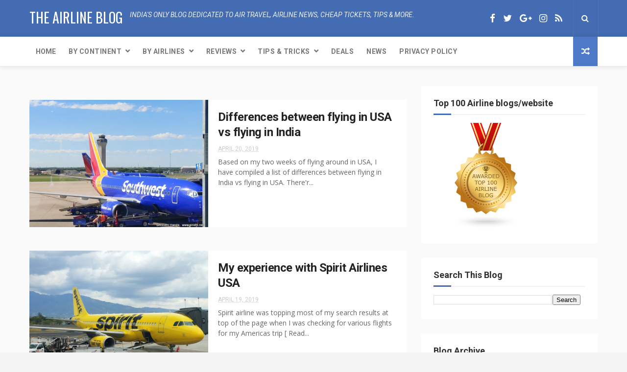

--- FILE ---
content_type: text/html; charset=utf-8
request_url: https://www.google.com/recaptcha/api2/aframe
body_size: 269
content:
<!DOCTYPE HTML><html><head><meta http-equiv="content-type" content="text/html; charset=UTF-8"></head><body><script nonce="ywGpLa-JH3LhzGYfPy1SZQ">/** Anti-fraud and anti-abuse applications only. See google.com/recaptcha */ try{var clients={'sodar':'https://pagead2.googlesyndication.com/pagead/sodar?'};window.addEventListener("message",function(a){try{if(a.source===window.parent){var b=JSON.parse(a.data);var c=clients[b['id']];if(c){var d=document.createElement('img');d.src=c+b['params']+'&rc='+(localStorage.getItem("rc::a")?sessionStorage.getItem("rc::b"):"");window.document.body.appendChild(d);sessionStorage.setItem("rc::e",parseInt(sessionStorage.getItem("rc::e")||0)+1);localStorage.setItem("rc::h",'1769976436566');}}}catch(b){}});window.parent.postMessage("_grecaptcha_ready", "*");}catch(b){}</script></body></html>

--- FILE ---
content_type: text/javascript; charset=UTF-8
request_url: https://www.airlineblog.in/feeds/posts/default?alt=json-in-script&callback=jQuery11240652964695589362_1769976431581&_=1769976431589
body_size: 31572
content:
// API callback
jQuery11240652964695589362_1769976431581({"version":"1.0","encoding":"UTF-8","feed":{"xmlns":"http://www.w3.org/2005/Atom","xmlns$openSearch":"http://a9.com/-/spec/opensearchrss/1.0/","xmlns$blogger":"http://schemas.google.com/blogger/2008","xmlns$georss":"http://www.georss.org/georss","xmlns$gd":"http://schemas.google.com/g/2005","xmlns$thr":"http://purl.org/syndication/thread/1.0","id":{"$t":"tag:blogger.com,1999:blog-59320539793441425"},"updated":{"$t":"2026-01-29T04:20:55.539-08:00"},"category":[{"term":"airlines"},{"term":"news"},{"term":"asia"},{"term":"sale"},{"term":"tips"},{"term":"airasia"},{"term":"new flights"},{"term":"airports"},{"term":"reviews"},{"term":"europe"},{"term":"destinations"},{"term":"india"},{"term":"deals"},{"term":"analysis"},{"term":"airindia"},{"term":"america"},{"term":"srilankan"},{"term":"indigo"},{"term":"jet airways"},{"term":"africa"},{"term":"malaysia"},{"term":"admin"},{"term":"middleeast"},{"term":"australia"},{"term":"flydubai"},{"term":"cities"},{"term":"issues"},{"term":"lowfarealert"},{"term":"events"},{"term":"accidents"},{"term":"klm"},{"term":"featured"},{"term":"denmark"}],"title":{"type":"text","$t":"The Airline Blog"},"subtitle":{"type":"html","$t":"India based blog dedicated to air travel, airline news, cheap tickets, tips and more."},"link":[{"rel":"http://schemas.google.com/g/2005#feed","type":"application/atom+xml","href":"https:\/\/www.airlineblog.in\/feeds\/posts\/default"},{"rel":"self","type":"application/atom+xml","href":"https:\/\/www.blogger.com\/feeds\/59320539793441425\/posts\/default?alt=json-in-script"},{"rel":"alternate","type":"text/html","href":"https:\/\/www.airlineblog.in\/"},{"rel":"hub","href":"http://pubsubhubbub.appspot.com/"},{"rel":"next","type":"application/atom+xml","href":"https:\/\/www.blogger.com\/feeds\/59320539793441425\/posts\/default?alt=json-in-script\u0026start-index=26\u0026max-results=25"}],"author":[{"name":{"$t":"Shrinidhi Hande"},"uri":{"$t":"http:\/\/www.blogger.com\/profile\/00875443161762278339"},"email":{"$t":"noreply@blogger.com"},"gd$image":{"rel":"http://schemas.google.com/g/2005#thumbnail","width":"32","height":"24","src":"\/\/blogger.googleusercontent.com\/img\/b\/R29vZ2xl\/AVvXsEgkFrVrSGztcKlv85Yk3Y1WUy-xT_X97jQpP8KRWXz6oUbdqluaX-zJ4x_oZCqIE4dKCjPK_bu8gwWaNSQZfHrTb7yNljvnP4zLwC1l1d6cRKP_sM1RqNbzddEEM9suS6g\/s113\/shrinidhi+at+sarangkot+viewpoint.jpg"}}],"generator":{"version":"7.00","uri":"http://www.blogger.com","$t":"Blogger"},"openSearch$totalResults":{"$t":"579"},"openSearch$startIndex":{"$t":"1"},"openSearch$itemsPerPage":{"$t":"25"},"entry":[{"id":{"$t":"tag:blogger.com,1999:blog-59320539793441425.post-716070595513949896"},"published":{"$t":"2025-06-28T00:07:00.000-07:00"},"updated":{"$t":"2025-06-28T00:07:41.528-07:00"},"title":{"type":"text","$t":"Mumbai Hanoi 15k on Vietjet"},"content":{"type":"html","$t":"\u003Cp\u003E\u0026nbsp;Vietjet has its sale going on. While most destinations cost 20-22k, if you are lucky you may find a return ticket to Vietnam for about 15k\u003C\/p\u003E\u003Cp\u003E\u003C\/p\u003E\u003Cdiv class=\"separator\" style=\"clear: both; text-align: center;\"\u003E\u003Ca href=\"https:\/\/blogger.googleusercontent.com\/img\/b\/R29vZ2xl\/AVvXsEiso_ZKpOMeALUMjdlPLAMfj0YeFWkPOJA3W_ezhAq-8H9mWhaEI2T3ueR3FM71fHeHm0-RG3zLFPWJVNdSEsjxuA38U_oouCWg5v4N1foNXbhkKAdGSJrAmvu1_buL0EcpgTEspPIUwWiulfU1c9hSl35R4zJaVVZU5qHBvJDJU92lCzUObXJCiNEc6Q\/s901\/Mumbai%20hanoi%2015k.png\" imageanchor=\"1\" style=\"margin-left: 1em; margin-right: 1em;\"\u003E\u003Cimg border=\"0\" data-original-height=\"834\" data-original-width=\"901\" height=\"296\" src=\"https:\/\/blogger.googleusercontent.com\/img\/b\/R29vZ2xl\/AVvXsEiso_ZKpOMeALUMjdlPLAMfj0YeFWkPOJA3W_ezhAq-8H9mWhaEI2T3ueR3FM71fHeHm0-RG3zLFPWJVNdSEsjxuA38U_oouCWg5v4N1foNXbhkKAdGSJrAmvu1_buL0EcpgTEspPIUwWiulfU1c9hSl35R4zJaVVZU5qHBvJDJU92lCzUObXJCiNEc6Q\/s320\/Mumbai%20hanoi%2015k.png\" width=\"320\" \/\u003E\u003C\/a\u003E\u003C\/div\u003E\u003Cbr \/\u003E\u0026nbsp;\u003Cp\u003E\u003C\/p\u003E"},"link":[{"rel":"replies","type":"application/atom+xml","href":"https:\/\/www.airlineblog.in\/feeds\/716070595513949896\/comments\/default","title":"Post Comments"},{"rel":"replies","type":"text/html","href":"https:\/\/www.airlineblog.in\/2025\/06\/mumbai-hanoi-15k-on-vietjet.html#comment-form","title":"0 Comments"},{"rel":"edit","type":"application/atom+xml","href":"https:\/\/www.blogger.com\/feeds\/59320539793441425\/posts\/default\/716070595513949896"},{"rel":"self","type":"application/atom+xml","href":"https:\/\/www.blogger.com\/feeds\/59320539793441425\/posts\/default\/716070595513949896"},{"rel":"alternate","type":"text/html","href":"https:\/\/www.airlineblog.in\/2025\/06\/mumbai-hanoi-15k-on-vietjet.html","title":"Mumbai Hanoi 15k on Vietjet"}],"author":[{"name":{"$t":"Shrinidhi Hande"},"uri":{"$t":"http:\/\/www.blogger.com\/profile\/00875443161762278339"},"email":{"$t":"noreply@blogger.com"},"gd$image":{"rel":"http://schemas.google.com/g/2005#thumbnail","width":"32","height":"24","src":"\/\/blogger.googleusercontent.com\/img\/b\/R29vZ2xl\/AVvXsEgkFrVrSGztcKlv85Yk3Y1WUy-xT_X97jQpP8KRWXz6oUbdqluaX-zJ4x_oZCqIE4dKCjPK_bu8gwWaNSQZfHrTb7yNljvnP4zLwC1l1d6cRKP_sM1RqNbzddEEM9suS6g\/s113\/shrinidhi+at+sarangkot+viewpoint.jpg"}}],"media$thumbnail":{"xmlns$media":"http://search.yahoo.com/mrss/","url":"https:\/\/blogger.googleusercontent.com\/img\/b\/R29vZ2xl\/AVvXsEiso_ZKpOMeALUMjdlPLAMfj0YeFWkPOJA3W_ezhAq-8H9mWhaEI2T3ueR3FM71fHeHm0-RG3zLFPWJVNdSEsjxuA38U_oouCWg5v4N1foNXbhkKAdGSJrAmvu1_buL0EcpgTEspPIUwWiulfU1c9hSl35R4zJaVVZU5qHBvJDJU92lCzUObXJCiNEc6Q\/s72-c\/Mumbai%20hanoi%2015k.png","height":"72","width":"72"},"thr$total":{"$t":"0"}},{"id":{"$t":"tag:blogger.com,1999:blog-59320539793441425.post-3920005249645081185"},"published":{"$t":"2025-06-03T20:47:00.000-07:00"},"updated":{"$t":"2025-06-03T20:47:02.516-07:00"},"category":[{"scheme":"http://www.blogger.com/atom/ns#","term":"airports"},{"scheme":"http://www.blogger.com/atom/ns#","term":"reviews"}],"title":{"type":"text","$t":"Marhaba Lounge, Singapore Changi Airport"},"content":{"type":"html","$t":"\u003Cp\u003EI had previously experienced \u003Ca href=\"https:\/\/www.enidhi.net\/2016\/01\/best-place-to-stay-inside-changi-airport.html\" target=\"_blank\"\u003EPlaza Premium Lounge in Singapore's Changi airport\u003C\/a\u003E. This time visited Marhaba lounge at Changi T3. Access was via Priority pass issued with ICICI Credit card. Marhaba lounge accepts dozen other loyalty programs.\u003C\/p\u003E\u003Cp\u003E\u003C\/p\u003E\u003Cdiv class=\"separator\" style=\"clear: both; text-align: center;\"\u003E\u003Ca href=\"https:\/\/blogger.googleusercontent.com\/img\/b\/R29vZ2xl\/AVvXsEg588Ju-GFOLudDUPYC6XPUjdH7takim_SIs21fp8hQAlXdbiA_r6EIi6irJ3NWBg34PubvwBWNO86TuV8lfnVuuFUBLIpEJ-71owEBvF-VkrNa0SxqrOAcmbiDM-KVPYQ_-9BfNxI5NYVXl1vEhtdkeKwDOip1m-VD9T6jDkGQyyF3hKRjlM2BGSElUQ\/s800\/marhaba%20lounge.jpg\" style=\"margin-left: 1em; margin-right: 1em;\"\u003E\u003Cimg border=\"0\" data-original-height=\"451\" data-original-width=\"800\" height=\"225\" src=\"https:\/\/blogger.googleusercontent.com\/img\/b\/R29vZ2xl\/AVvXsEg588Ju-GFOLudDUPYC6XPUjdH7takim_SIs21fp8hQAlXdbiA_r6EIi6irJ3NWBg34PubvwBWNO86TuV8lfnVuuFUBLIpEJ-71owEBvF-VkrNa0SxqrOAcmbiDM-KVPYQ_-9BfNxI5NYVXl1vEhtdkeKwDOip1m-VD9T6jDkGQyyF3hKRjlM2BGSElUQ\/w400-h225\/marhaba%20lounge.jpg\" width=\"400\" \/\u003E\u003C\/a\u003E\u003C\/div\u003EMarhaba is a standard airport lounge with lots of sitting area and a small dining area. Food was good but not focused on vegetarians- could get rice, daal, some vegetables and fruits. Nothing much. Made kind of sambar rice for myself mixing rice, daal, vegetables etc.\u003Cdiv class=\"separator\" style=\"clear: both; text-align: center;\"\u003E\u003Ca href=\"https:\/\/blogger.googleusercontent.com\/img\/b\/R29vZ2xl\/AVvXsEgeTs2aEoRKnoPYP7jlVpdVxAsnWyzz8ikrDTxHc_2ezB_mqk_9isf8tJylOWbkEs8T5B0Mi3AGkfutJtwZwxkCu50yjhOOxpUdR5ObmymgSaeFkOjzqcpRQYGbQ157PtP5sl-VO4qPFvBiEVgLxkENXBD4yvghXAaHjRA1iyOKGdOAHC4BAcRSoZCTFw\/s800\/marhaba%20lounge%20veg%20meals.jpg\" style=\"margin-left: 1em; margin-right: 1em;\"\u003E\u003Cimg border=\"0\" data-original-height=\"800\" data-original-width=\"451\" height=\"320\" src=\"https:\/\/blogger.googleusercontent.com\/img\/b\/R29vZ2xl\/AVvXsEgeTs2aEoRKnoPYP7jlVpdVxAsnWyzz8ikrDTxHc_2ezB_mqk_9isf8tJylOWbkEs8T5B0Mi3AGkfutJtwZwxkCu50yjhOOxpUdR5ObmymgSaeFkOjzqcpRQYGbQ157PtP5sl-VO4qPFvBiEVgLxkENXBD4yvghXAaHjRA1iyOKGdOAHC4BAcRSoZCTFw\/s320\/marhaba%20lounge%20veg%20meals.jpg\" width=\"180\" \/\u003E\u003C\/a\u003E\u003Ca href=\"https:\/\/blogger.googleusercontent.com\/img\/b\/R29vZ2xl\/AVvXsEhLCtRiaCFgPIko2vw7BGZ5MXvzMg46DEU92ThZd0RhOzwutYGQmtqvxU5leebJ9HCkoxGTH9otSTIV_xmpOZSzCAheiYfOn47d53AYVLB58AO2GZWftw2wv6MSOVXr7r0JqtdOcYyfMa9bKFFjeH3N3Djz67t-9xvX0zNETxWM4OlWqHEu3KqDXHJubQ\/s800\/marhaba%20lounge%20food.jpg\" style=\"margin-left: 1em; margin-right: 1em;\"\u003E\u003Cimg border=\"0\" data-original-height=\"800\" data-original-width=\"451\" height=\"320\" src=\"https:\/\/blogger.googleusercontent.com\/img\/b\/R29vZ2xl\/AVvXsEhLCtRiaCFgPIko2vw7BGZ5MXvzMg46DEU92ThZd0RhOzwutYGQmtqvxU5leebJ9HCkoxGTH9otSTIV_xmpOZSzCAheiYfOn47d53AYVLB58AO2GZWftw2wv6MSOVXr7r0JqtdOcYyfMa9bKFFjeH3N3Djz67t-9xvX0zNETxWM4OlWqHEu3KqDXHJubQ\/s320\/marhaba%20lounge%20food.jpg\" width=\"180\" \/\u003E\u003C\/a\u003E\u003C\/div\u003ECoffe and juices were nice. Changi airport WiFi was not connecting inside Marhaba lounge, nor they had their own WiFi, so a bit of setback there.\u003Cdiv class=\"separator\" style=\"clear: both; text-align: center;\"\u003E\u003Ca href=\"https:\/\/blogger.googleusercontent.com\/img\/b\/R29vZ2xl\/AVvXsEjtw8TQLCVyg8DHYcVJf-gbsDAOiE3LnNuxk9j29l-cjPP21IoePNNIGB4BiMKM-1-blHwIoZ_rGMVZswo788afRZWbL5iXMih9MaPwu-h0dQo0HGxMZKQuKlie7CJLEj1xcywePNfvAACNDSgJr3MLqdRnRYhltQRDIgn7DwzHkXBrMLcwfODDNyvS4A\/s800\/marhaba%20lounge%20inside.jpg\" style=\"margin-left: 1em; margin-right: 1em;\"\u003E\u003Cimg border=\"0\" data-original-height=\"800\" data-original-width=\"451\" height=\"400\" src=\"https:\/\/blogger.googleusercontent.com\/img\/b\/R29vZ2xl\/AVvXsEjtw8TQLCVyg8DHYcVJf-gbsDAOiE3LnNuxk9j29l-cjPP21IoePNNIGB4BiMKM-1-blHwIoZ_rGMVZswo788afRZWbL5iXMih9MaPwu-h0dQo0HGxMZKQuKlie7CJLEj1xcywePNfvAACNDSgJr3MLqdRnRYhltQRDIgn7DwzHkXBrMLcwfODDNyvS4A\/w225-h400\/marhaba%20lounge%20inside.jpg\" width=\"225\" \/\u003E\u003C\/a\u003E\u003C\/div\u003EAnother good thing is the lounge has shower area as well- we can refresh properly and proceed to next flight.\u003Cp\u003E\u003C\/p\u003E"},"link":[{"rel":"replies","type":"application/atom+xml","href":"https:\/\/www.airlineblog.in\/feeds\/3920005249645081185\/comments\/default","title":"Post Comments"},{"rel":"replies","type":"text/html","href":"https:\/\/www.airlineblog.in\/2025\/06\/marhaba-lounge-singapore-changi-airport.html#comment-form","title":"0 Comments"},{"rel":"edit","type":"application/atom+xml","href":"https:\/\/www.blogger.com\/feeds\/59320539793441425\/posts\/default\/3920005249645081185"},{"rel":"self","type":"application/atom+xml","href":"https:\/\/www.blogger.com\/feeds\/59320539793441425\/posts\/default\/3920005249645081185"},{"rel":"alternate","type":"text/html","href":"https:\/\/www.airlineblog.in\/2025\/06\/marhaba-lounge-singapore-changi-airport.html","title":"Marhaba Lounge, Singapore Changi Airport"}],"author":[{"name":{"$t":"Shrinidhi Hande"},"uri":{"$t":"http:\/\/www.blogger.com\/profile\/00875443161762278339"},"email":{"$t":"noreply@blogger.com"},"gd$image":{"rel":"http://schemas.google.com/g/2005#thumbnail","width":"32","height":"24","src":"\/\/blogger.googleusercontent.com\/img\/b\/R29vZ2xl\/AVvXsEgkFrVrSGztcKlv85Yk3Y1WUy-xT_X97jQpP8KRWXz6oUbdqluaX-zJ4x_oZCqIE4dKCjPK_bu8gwWaNSQZfHrTb7yNljvnP4zLwC1l1d6cRKP_sM1RqNbzddEEM9suS6g\/s113\/shrinidhi+at+sarangkot+viewpoint.jpg"}}],"media$thumbnail":{"xmlns$media":"http://search.yahoo.com/mrss/","url":"https:\/\/blogger.googleusercontent.com\/img\/b\/R29vZ2xl\/AVvXsEg588Ju-GFOLudDUPYC6XPUjdH7takim_SIs21fp8hQAlXdbiA_r6EIi6irJ3NWBg34PubvwBWNO86TuV8lfnVuuFUBLIpEJ-71owEBvF-VkrNa0SxqrOAcmbiDM-KVPYQ_-9BfNxI5NYVXl1vEhtdkeKwDOip1m-VD9T6jDkGQyyF3hKRjlM2BGSElUQ\/s72-w400-h225-c\/marhaba%20lounge.jpg","height":"72","width":"72"},"thr$total":{"$t":"0"},"georss$featurename":{"$t":"60 Airport Blvd., Singapore Changi Airport (SIN), Singapore 819643"},"georss$point":{"$t":"1.358604 103.9899436"},"georss$box":{"$t":"-26.951629836178846 68.8336936 29.668837836178845 139.1461936"}},{"id":{"$t":"tag:blogger.com,1999:blog-59320539793441425.post-784448374010206851"},"published":{"$t":"2025-06-03T15:13:00.000-07:00"},"updated":{"$t":"2025-06-03T15:13:37.560-07:00"},"category":[{"scheme":"http://www.blogger.com/atom/ns#","term":"airports"},{"scheme":"http://www.blogger.com/atom/ns#","term":"india"}],"title":{"type":"text","$t":"Bus timings from RGI Airport Hyderabad to city"},"content":{"type":"html","$t":"\u003Cp\u003EI had written about \u003Ca href=\"https:\/\/www.airlineblog.in\/2018\/03\/cheapest-way-to-reach-hyderabad-airport-bus-details.html\" target=\"_blank\"\u003Ebus service available from RGI Airport in Hyderabad to city\u003C\/a\u003E. But that was years ago. 2018.\u003C\/p\u003E\u003Cp\u003E\u0026nbsp;Below is the latest 2025 updates\u003C\/p\u003E\u003Cdiv class=\"separator\" style=\"clear: both; text-align: center;\"\u003E\u003Ca href=\"https:\/\/blogger.googleusercontent.com\/img\/b\/R29vZ2xl\/AVvXsEjvXHfy02k4PUvBsNeMISEA2nQ1xRDS1duxkHECG3dEiLeSqsnhpG9sMrjC-_Xyi_xZelQoyrkqrIovjhBwGMGqBs85HBS66eLJ6SqO7MLJB7y3v4-xbYN2ejdXEvnLmn4ExYHgWgFiqBm9X8op5znn6S_99CUYARFIC5DYGE0nwBm-HqPoM46uQ6IgTw\/s800\/hyd%20airport%20bus%20timing.jpg\" imageanchor=\"1\" style=\"margin-left: 1em; margin-right: 1em;\"\u003E\u003Cimg border=\"0\" data-original-height=\"800\" data-original-width=\"451\" height=\"640\" src=\"https:\/\/blogger.googleusercontent.com\/img\/b\/R29vZ2xl\/AVvXsEjvXHfy02k4PUvBsNeMISEA2nQ1xRDS1duxkHECG3dEiLeSqsnhpG9sMrjC-_Xyi_xZelQoyrkqrIovjhBwGMGqBs85HBS66eLJ6SqO7MLJB7y3v4-xbYN2ejdXEvnLmn4ExYHgWgFiqBm9X8op5znn6S_99CUYARFIC5DYGE0nwBm-HqPoM46uQ6IgTw\/w360-h640\/hyd%20airport%20bus%20timing.jpg\" width=\"360\" \/\u003E\u003C\/a\u003E\u003C\/div\u003E\u003Cbr \/\u003E\u003Cdiv class=\"separator\" style=\"clear: both; text-align: center;\"\u003E\u003Ca href=\"https:\/\/blogger.googleusercontent.com\/img\/b\/R29vZ2xl\/AVvXsEgfMjqhmdow0Bn5cNqB9v1GNqaCoB_hE7T-fTh26-dvJA0-9URZKAAs2soEyAQDEMlH8D3055bjm1h_99Ftn43MvAw1wyi3BvmucZkBMWHS2BKxd2Om_kuoOrPnTFIvIGfaCGTd2dyhJ-oQ86IB_j8SUq13881D7YoqKEHLV0Mo_QbDlwlOO3cIgOT4FA\/s800\/hyd%20airport%20pushpak%20timings.jpg\" imageanchor=\"1\" style=\"margin-left: 1em; margin-right: 1em;\"\u003E\u003Cimg border=\"0\" data-original-height=\"800\" data-original-width=\"451\" height=\"640\" src=\"https:\/\/blogger.googleusercontent.com\/img\/b\/R29vZ2xl\/AVvXsEgfMjqhmdow0Bn5cNqB9v1GNqaCoB_hE7T-fTh26-dvJA0-9URZKAAs2soEyAQDEMlH8D3055bjm1h_99Ftn43MvAw1wyi3BvmucZkBMWHS2BKxd2Om_kuoOrPnTFIvIGfaCGTd2dyhJ-oQ86IB_j8SUq13881D7YoqKEHLV0Mo_QbDlwlOO3cIgOT4FA\/w360-h640\/hyd%20airport%20pushpak%20timings.jpg\" width=\"360\" \/\u003E\u003C\/a\u003E\u003C\/div\u003E"},"link":[{"rel":"replies","type":"application/atom+xml","href":"https:\/\/www.airlineblog.in\/feeds\/784448374010206851\/comments\/default","title":"Post Comments"},{"rel":"replies","type":"text/html","href":"https:\/\/www.airlineblog.in\/2025\/06\/bus-timings-from-rgi-airport-hyderabad.html#comment-form","title":"0 Comments"},{"rel":"edit","type":"application/atom+xml","href":"https:\/\/www.blogger.com\/feeds\/59320539793441425\/posts\/default\/784448374010206851"},{"rel":"self","type":"application/atom+xml","href":"https:\/\/www.blogger.com\/feeds\/59320539793441425\/posts\/default\/784448374010206851"},{"rel":"alternate","type":"text/html","href":"https:\/\/www.airlineblog.in\/2025\/06\/bus-timings-from-rgi-airport-hyderabad.html","title":"Bus timings from RGI Airport Hyderabad to city"}],"author":[{"name":{"$t":"Shrinidhi Hande"},"uri":{"$t":"http:\/\/www.blogger.com\/profile\/00875443161762278339"},"email":{"$t":"noreply@blogger.com"},"gd$image":{"rel":"http://schemas.google.com/g/2005#thumbnail","width":"32","height":"24","src":"\/\/blogger.googleusercontent.com\/img\/b\/R29vZ2xl\/AVvXsEgkFrVrSGztcKlv85Yk3Y1WUy-xT_X97jQpP8KRWXz6oUbdqluaX-zJ4x_oZCqIE4dKCjPK_bu8gwWaNSQZfHrTb7yNljvnP4zLwC1l1d6cRKP_sM1RqNbzddEEM9suS6g\/s113\/shrinidhi+at+sarangkot+viewpoint.jpg"}}],"media$thumbnail":{"xmlns$media":"http://search.yahoo.com/mrss/","url":"https:\/\/blogger.googleusercontent.com\/img\/b\/R29vZ2xl\/AVvXsEjvXHfy02k4PUvBsNeMISEA2nQ1xRDS1duxkHECG3dEiLeSqsnhpG9sMrjC-_Xyi_xZelQoyrkqrIovjhBwGMGqBs85HBS66eLJ6SqO7MLJB7y3v4-xbYN2ejdXEvnLmn4ExYHgWgFiqBm9X8op5znn6S_99CUYARFIC5DYGE0nwBm-HqPoM46uQ6IgTw\/s72-w360-h640-c\/hyd%20airport%20bus%20timing.jpg","height":"72","width":"72"},"thr$total":{"$t":"0"},"georss$featurename":{"$t":"Rajiv Gandhi International Airport (HYD), Shamshabad, Hyderabad, Telangana 500409, India"},"georss$point":{"$t":"17.2402827 78.429358"},"georss$box":{"$t":"-11.069951136178844 43.273107999999993 45.550516536178847 113.585608"}},{"id":{"$t":"tag:blogger.com,1999:blog-59320539793441425.post-5015256203653498776"},"published":{"$t":"2025-06-02T20:34:00.000-07:00"},"updated":{"$t":"2025-06-02T20:34:40.285-07:00"},"category":[{"scheme":"http://www.blogger.com/atom/ns#","term":"airlines"},{"scheme":"http://www.blogger.com/atom/ns#","term":"reviews"}],"title":{"type":"text","$t":"Fiji Airways A330 ultra long flight review"},"content":{"type":"html","$t":"\u003Cp\u003EFiji airways is another new airline I tried in 2025, along with \u003Ca href=\"https:\/\/www.airlineblog.in\/2025\/04\/azerbaijan-air-experience-mumbai-baku.html\" target=\"_blank\"\u003EAzerbaijan Air\u003C\/a\u003E \u0026amp; \u003Ca href=\"https:\/\/www.airlineblog.in\/2025\/06\/star-air-experience-and-review.html\" target=\"_blank\"\u003EStar Air\u003C\/a\u003E. I flew Fiji Airways to Fiji from Singapore \u0026amp; back. If you wish to visit Fiji, connecting to Fiji airways is the only option, as no other major international airlines seem to be flying to Fiji regularly- probably they don't have the volume to make regular flight viable. Drawback of this is in case Fiji airways cancels a flight, you may be stuck till they provide an alternative. While Fiji is visa free for Indians, most nearby countries- Australia, USA, NZ etc Indians need visa even to transit. So your flight options to Fiji will be very limited.\u003C\/p\u003E\u003Cp\u003E\u003Ca href=\"https:\/\/blogger.googleusercontent.com\/img\/b\/R29vZ2xl\/AVvXsEhdZfmiTVcDZfuljUZLWLwfoW2Ute9lFpB5l53AWHjmsXYYXa1nunv9CN7MZfBWNU6PWTi-kDIhm8cjbsSwWrdcH2gNlbHtIn6u45ScEFnKmXvJgDiF92KIFF7zZ1D9Ty61uIJKnFJb1xqkQyv8YVAQBSYoxA2BWrRIahDEmooN-Vr5m3FLfDXDZCWHsw\/s800\/fiji%20airways%20side%20view.jpg\" style=\"margin-left: 1em; margin-right: 1em; text-align: center;\"\u003E\u003Cimg border=\"0\" data-original-height=\"451\" data-original-width=\"800\" height=\"225\" src=\"https:\/\/blogger.googleusercontent.com\/img\/b\/R29vZ2xl\/AVvXsEhdZfmiTVcDZfuljUZLWLwfoW2Ute9lFpB5l53AWHjmsXYYXa1nunv9CN7MZfBWNU6PWTi-kDIhm8cjbsSwWrdcH2gNlbHtIn6u45ScEFnKmXvJgDiF92KIFF7zZ1D9Ty61uIJKnFJb1xqkQyv8YVAQBSYoxA2BWrRIahDEmooN-Vr5m3FLfDXDZCWHsw\/w400-h225\/fiji%20airways%20side%20view.jpg\" width=\"400\" \/\u003E\u003C\/a\u003E\u003C\/p\u003E\u003Cp\u003EFiji Airways operates widebody aircrafts to US West Coast, Australia, Singapore etc. I could book a one stop Hyderabad to Nadi via Singapore flight. The flight was very expensive on Singapore airline and Fiji Airways official website, so I had to book it on GoIbibo- the ticket cost me about 69000 INR. My most expensive flight ticket so far- but if I calculate on a \"per flying hour\" basis, it is not much. 69000 for 30 hours of flying (4 hours Hyd to Singapore, 11 hours SIN to Nadi \u0026amp; return) =\u0026nbsp; 2300 INR per hour of flying, which is pretty decent. This was a pre covid rate so I booked one when I saw one.\u003C\/p\u003E\u003Cp\u003E\u003Cb\u003EWeb check-in:\u003C\/b\u003E Since my ticket included flights operated by Singapore airline + Fiji, I could not do web check-in in one go. For the onward journey I could do check in on Singapore airline website first, had to wait half day for Fiji airways check in to open and then go to FIji airways web and check in for second leg. On the way back website didn't allow me to check in into SIN-HYD leg, even Singapore airline website sent a notification saying web check in is open but would not let me check -in. Had to do check-in at airport. I think airlines should be able to manage this check in process better.\u0026nbsp; SQ also sends mailers saying check in open but when you try, website says sorry, can't process.\u0026nbsp;\u003C\/p\u003E\u003Cp\u003E\u003Cb\u003EFood: \u003C\/b\u003EFiji Airways is a full service airline. My 10 hour marathon flight got me 1 dinner and 1 breakfast with ample time in between to sleep. breakfast included Upma and Vada, which was amazing. Return journey I got decent meals for lunch \u0026amp; dinner.\u003C\/p\u003E\u003Cp\u003E\u003Ca href=\"https:\/\/blogger.googleusercontent.com\/img\/b\/R29vZ2xl\/[base64]\/s800\/fji%20dinner.jpg\" style=\"margin-left: 1em; margin-right: 1em; text-align: center;\"\u003E\u003Cimg border=\"0\" data-original-height=\"800\" data-original-width=\"451\" height=\"400\" src=\"https:\/\/blogger.googleusercontent.com\/img\/b\/R29vZ2xl\/[base64]\/w225-h400\/fji%20dinner.jpg\" width=\"225\" \/\u003E\u003C\/a\u003E\u003Ca href=\"https:\/\/blogger.googleusercontent.com\/img\/b\/R29vZ2xl\/AVvXsEga8xONmxGpYiCvwKsDCELmyu_hr02i0EWPfmVthTQ6YF3HQzjHXv3I05Y6QV-VsAJ8xOnIfdbZ5ZxdnmlRxCuGTVEMqwI1j51rCX6j2s3UxfzbvImv4PIYjp9zeMFCQU9fYyfp1oph5gtWMQ02tLEItSe2541LU346wVkv6E50HeogZypEZVDy8LzBrA\/s800\/fiji%20breakfast.jpg\" style=\"margin-left: 1em; margin-right: 1em; text-align: center;\"\u003E\u003Cimg border=\"0\" data-original-height=\"800\" data-original-width=\"451\" height=\"400\" src=\"https:\/\/blogger.googleusercontent.com\/img\/b\/R29vZ2xl\/AVvXsEga8xONmxGpYiCvwKsDCELmyu_hr02i0EWPfmVthTQ6YF3HQzjHXv3I05Y6QV-VsAJ8xOnIfdbZ5ZxdnmlRxCuGTVEMqwI1j51rCX6j2s3UxfzbvImv4PIYjp9zeMFCQU9fYyfp1oph5gtWMQ02tLEItSe2541LU346wVkv6E50HeogZypEZVDy8LzBrA\/w225-h400\/fiji%20breakfast.jpg\" width=\"225\" \/\u003E\u003C\/a\u003E\u003C\/p\u003E\u003Cp\u003E\u003Cb\u003ESeat Selection:\u003C\/b\u003E Fiji airways doesn't allow complementary seat selection though. But I got one window seat allocated during onward journey. Return trip an aisle seat was assigned, could get it changed to window during check in for free.\u003C\/p\u003E\u003Cp\u003E\u003Ca href=\"https:\/\/blogger.googleusercontent.com\/img\/b\/R29vZ2xl\/AVvXsEh9yauKRXIpOLvc50GyioVBR_Tfv6lxReZMoVxaDLnSrqT3_NdffWA1YcauiBAEVyl_FA_-9Xeb-guDSM1snCZ1NScS46gbxlctAw8qAjC2h9E4hfACQ5suAPPNmQPe4DDVaoNcxOf13fO-AA-t9CB9qCTDLafwzA0p8ox9n5yV1MDGglt7dl43HhHUgg\/s800\/fiji%20airways%20seat.jpg\" style=\"margin-left: 1em; margin-right: 1em; text-align: center;\"\u003E\u003Cimg border=\"0\" data-original-height=\"800\" data-original-width=\"451\" height=\"320\" src=\"https:\/\/blogger.googleusercontent.com\/img\/b\/R29vZ2xl\/AVvXsEh9yauKRXIpOLvc50GyioVBR_Tfv6lxReZMoVxaDLnSrqT3_NdffWA1YcauiBAEVyl_FA_-9Xeb-guDSM1snCZ1NScS46gbxlctAw8qAjC2h9E4hfACQ5suAPPNmQPe4DDVaoNcxOf13fO-AA-t9CB9qCTDLafwzA0p8ox9n5yV1MDGglt7dl43HhHUgg\/s320\/fiji%20airways%20seat.jpg\" width=\"180\" \/\u003E\u003C\/a\u003E\u003Ca href=\"https:\/\/blogger.googleusercontent.com\/img\/b\/R29vZ2xl\/AVvXsEiuG_ZdqTHu5Wj8KqgxnS78oopzKAM-5CPFqlEKYb1PxVoM5WZ1SLn-kH49tq7ea43iBtrBijY1AT8E32ppIS3_6H3DIMdHOQOJZsH6C9zmDPsQhW_Kibjxy4gq8HfzsVaFYoUUhSHjMcqYnZEImRLf7FLz9tHH6hjqrJFyEVQzLpnh5gPjKXfy1YZnqQ\/s800\/fiji%20tail.jpg\" style=\"margin-left: 1em; margin-right: 1em; text-align: center;\"\u003E\u003Cimg border=\"0\" data-original-height=\"800\" data-original-width=\"451\" height=\"320\" src=\"https:\/\/blogger.googleusercontent.com\/img\/b\/R29vZ2xl\/AVvXsEiuG_ZdqTHu5Wj8KqgxnS78oopzKAM-5CPFqlEKYb1PxVoM5WZ1SLn-kH49tq7ea43iBtrBijY1AT8E32ppIS3_6H3DIMdHOQOJZsH6C9zmDPsQhW_Kibjxy4gq8HfzsVaFYoUUhSHjMcqYnZEImRLf7FLz9tHH6hjqrJFyEVQzLpnh5gPjKXfy1YZnqQ\/s320\/fiji%20tail.jpg\" width=\"180\" \/\u003E\u003C\/a\u003E\u003C\/p\u003E\u003Cp\u003E\u003Cb\u003EFiji airways Utility Kit:\u003C\/b\u003E Only blanket, pillow and earphone is given. No eye cover, no dental kit etc. No hot towel to wash hands on arrival.\u003C\/p\u003E\u003Cp\u003E\u003Cb\u003EEntertainment:\u003C\/b\u003E\u0026nbsp;Was ok, screens were old, as aircraft is 10+ years old. Singapore Airline A350 had much bigger, clearer screen in comparison.\u003C\/p\u003E\u003Cp\u003E\u003Ca href=\"https:\/\/blogger.googleusercontent.com\/img\/b\/R29vZ2xl\/AVvXsEjPd_rHqaji-2tlAdyQb-jsZEGLp0bAGubOVNkdlpAb3MlakY9DxPPqOfYEyHRV-4FnbSqTVSfQET6bF2JpPwqKsF9OzFumJ2fouFZ1-t8LRHBYbH2HokED7meuC_lriKVmEzwgNz4BcDKBg0gfOVg6q0zjM0IWfRWq9IqybCkxJjtX_Mt9jc6rWSc8Rg\/s800\/ice%20particles.jpg\" style=\"margin-left: 1em; margin-right: 1em; text-align: center;\"\u003E\u003Cimg border=\"0\" data-original-height=\"800\" data-original-width=\"451\" height=\"320\" src=\"https:\/\/blogger.googleusercontent.com\/img\/b\/R29vZ2xl\/AVvXsEjPd_rHqaji-2tlAdyQb-jsZEGLp0bAGubOVNkdlpAb3MlakY9DxPPqOfYEyHRV-4FnbSqTVSfQET6bF2JpPwqKsF9OzFumJ2fouFZ1-t8LRHBYbH2HokED7meuC_lriKVmEzwgNz4BcDKBg0gfOVg6q0zjM0IWfRWq9IqybCkxJjtX_Mt9jc6rWSc8Rg\/s320\/ice%20particles.jpg\" width=\"180\" \/\u003E\u003C\/a\u003E\u003Ca href=\"https:\/\/blogger.googleusercontent.com\/img\/b\/R29vZ2xl\/AVvXsEgLmN7Vvb2Kw_ELsXpVR4jVNuVuEmKa-51kIaD3T6hbjOBWNS5D6-ApwhrucyRv_dRZ8zS9DUUf0a4KNuGLWFfL-JOM3fo-_JH9vSj6lyahmd09iw_dK0wjuokeuY1SfnpISRBzwByb01u8FLvpKwQjHgbmzOZdQfeqmnuEIFAURP5y0V3JLuLY5HRjYg\/s800\/fiji%20staff%20flower.jpg\" style=\"margin-left: 1em; margin-right: 1em; text-align: center;\"\u003E\u003Cimg border=\"0\" data-original-height=\"800\" data-original-width=\"451\" height=\"320\" src=\"https:\/\/blogger.googleusercontent.com\/img\/b\/R29vZ2xl\/AVvXsEgLmN7Vvb2Kw_ELsXpVR4jVNuVuEmKa-51kIaD3T6hbjOBWNS5D6-ApwhrucyRv_dRZ8zS9DUUf0a4KNuGLWFfL-JOM3fo-_JH9vSj6lyahmd09iw_dK0wjuokeuY1SfnpISRBzwByb01u8FLvpKwQjHgbmzOZdQfeqmnuEIFAURP5y0V3JLuLY5HRjYg\/s320\/fiji%20staff%20flower.jpg\" width=\"180\" \/\u003E\u003C\/a\u003E\u003C\/p\u003E\u003Cp\u003EFlight was not full, I could see at least 10% seats vacant. I got empty seat by the side on both trips.\u003C\/p\u003E\u003Cp\u003EMost flights of Fiji Airways operate on time. There is less than 10% chance of major delay. \u003Cbr \/\u003E\u003C\/p\u003E\u003Cp\u003EOverall it was good to experience Fiji Airways and our trip to Fiji was nice. \u003Cbr \/\u003E\u003C\/p\u003E"},"link":[{"rel":"replies","type":"application/atom+xml","href":"https:\/\/www.airlineblog.in\/feeds\/5015256203653498776\/comments\/default","title":"Post Comments"},{"rel":"replies","type":"text/html","href":"https:\/\/www.airlineblog.in\/2025\/06\/fiji-airways-a330-ultra-long-flight.html#comment-form","title":"0 Comments"},{"rel":"edit","type":"application/atom+xml","href":"https:\/\/www.blogger.com\/feeds\/59320539793441425\/posts\/default\/5015256203653498776"},{"rel":"self","type":"application/atom+xml","href":"https:\/\/www.blogger.com\/feeds\/59320539793441425\/posts\/default\/5015256203653498776"},{"rel":"alternate","type":"text/html","href":"https:\/\/www.airlineblog.in\/2025\/06\/fiji-airways-a330-ultra-long-flight.html","title":"Fiji Airways A330 ultra long flight review"}],"author":[{"name":{"$t":"Shrinidhi Hande"},"uri":{"$t":"http:\/\/www.blogger.com\/profile\/00875443161762278339"},"email":{"$t":"noreply@blogger.com"},"gd$image":{"rel":"http://schemas.google.com/g/2005#thumbnail","width":"32","height":"24","src":"\/\/blogger.googleusercontent.com\/img\/b\/R29vZ2xl\/AVvXsEgkFrVrSGztcKlv85Yk3Y1WUy-xT_X97jQpP8KRWXz6oUbdqluaX-zJ4x_oZCqIE4dKCjPK_bu8gwWaNSQZfHrTb7yNljvnP4zLwC1l1d6cRKP_sM1RqNbzddEEM9suS6g\/s113\/shrinidhi+at+sarangkot+viewpoint.jpg"}}],"media$thumbnail":{"xmlns$media":"http://search.yahoo.com/mrss/","url":"https:\/\/blogger.googleusercontent.com\/img\/b\/R29vZ2xl\/AVvXsEhdZfmiTVcDZfuljUZLWLwfoW2Ute9lFpB5l53AWHjmsXYYXa1nunv9CN7MZfBWNU6PWTi-kDIhm8cjbsSwWrdcH2gNlbHtIn6u45ScEFnKmXvJgDiF92KIFF7zZ1D9Ty61uIJKnFJb1xqkQyv8YVAQBSYoxA2BWrRIahDEmooN-Vr5m3FLfDXDZCWHsw\/s72-w400-h225-c\/fiji%20airways%20side%20view.jpg","height":"72","width":"72"},"thr$total":{"$t":"0"},"georss$featurename":{"$t":"Nadi, Fiji"},"georss$point":{"$t":"-17.7806257 177.4298961"},"georss$box":{"$t":"-46.090859536178847 142.2736461 10.529608136178844 -147.4138539"}},{"id":{"$t":"tag:blogger.com,1999:blog-59320539793441425.post-345642419534843137"},"published":{"$t":"2025-06-02T20:28:00.000-07:00"},"updated":{"$t":"2025-06-03T15:35:35.937-07:00"},"category":[{"scheme":"http://www.blogger.com/atom/ns#","term":"deals"}],"title":{"type":"text","$t":"Ahmedabad Baku return ticket under 20k"},"content":{"type":"html","$t":"\u003Cp\u003EAzerbaijan air had recently introduced their second destination in India- Ahmedabad (AMD). Their \u003Ca href=\"https:\/\/www.airlineblog.in\/2025\/04\/azerbaijan-air-experience-mumbai-baku.html\" target=\"_blank\"\u003EMumbai-Baku flight \u003C\/a\u003Ecosts about 30-35k approx but AMD-GYD flights are priced much lower at 20k INR\u003C\/p\u003E\u003Cp\u003EOf course sentiments are low now after Indo Pak war and Azerbaijan supporting Pak and Indians boycotting Baku trips. Possibly the reason Azerbaijan air has kept ticket prices low.\u003C\/p\u003E\u003Cp\u003E\u003C\/p\u003E\u003Cdiv class=\"separator\" style=\"clear: both; text-align: center;\"\u003E\u003Ca href=\"https:\/\/blogger.googleusercontent.com\/img\/b\/R29vZ2xl\/AVvXsEg1dFLGIO3Usw3ApsBCexwdg_5wujIT2Sddmzxvq1nGMh8_N4MIe4E3r3V-kaDPD3eaETRa1tqQ3-tdiC2odP0S6lY-Lj7R46wszMtVF6ayxAidxfRcQQ23y_Tl5CIJhlq3eMX9D57IJlCqOMIik4X9N9xlaiEOcPelHtHOetrfB6tlvZlUqciEcbUbPg\/s900\/AMD%20Baku.png\" style=\"margin-left: 1em; margin-right: 1em;\"\u003E\u003Cimg border=\"0\" data-original-height=\"361\" data-original-width=\"900\" height=\"160\" src=\"https:\/\/blogger.googleusercontent.com\/img\/b\/R29vZ2xl\/AVvXsEg1dFLGIO3Usw3ApsBCexwdg_5wujIT2Sddmzxvq1nGMh8_N4MIe4E3r3V-kaDPD3eaETRa1tqQ3-tdiC2odP0S6lY-Lj7R46wszMtVF6ayxAidxfRcQQ23y_Tl5CIJhlq3eMX9D57IJlCqOMIik4X9N9xlaiEOcPelHtHOetrfB6tlvZlUqciEcbUbPg\/w400-h160\/AMD%20Baku.png\" width=\"400\" \/\u003E\u003C\/a\u003E\u003C\/div\u003EUse your discretion.\u003Cbr \/\u003E\u0026nbsp;\u003Cp\u003E\u003C\/p\u003E"},"link":[{"rel":"replies","type":"application/atom+xml","href":"https:\/\/www.airlineblog.in\/feeds\/345642419534843137\/comments\/default","title":"Post Comments"},{"rel":"replies","type":"text/html","href":"https:\/\/www.airlineblog.in\/2025\/06\/ahmedabad-baku-return-ticket-under-20k.html#comment-form","title":"0 Comments"},{"rel":"edit","type":"application/atom+xml","href":"https:\/\/www.blogger.com\/feeds\/59320539793441425\/posts\/default\/345642419534843137"},{"rel":"self","type":"application/atom+xml","href":"https:\/\/www.blogger.com\/feeds\/59320539793441425\/posts\/default\/345642419534843137"},{"rel":"alternate","type":"text/html","href":"https:\/\/www.airlineblog.in\/2025\/06\/ahmedabad-baku-return-ticket-under-20k.html","title":"Ahmedabad Baku return ticket under 20k"}],"author":[{"name":{"$t":"Shrinidhi Hande"},"uri":{"$t":"http:\/\/www.blogger.com\/profile\/00875443161762278339"},"email":{"$t":"noreply@blogger.com"},"gd$image":{"rel":"http://schemas.google.com/g/2005#thumbnail","width":"32","height":"24","src":"\/\/blogger.googleusercontent.com\/img\/b\/R29vZ2xl\/AVvXsEgkFrVrSGztcKlv85Yk3Y1WUy-xT_X97jQpP8KRWXz6oUbdqluaX-zJ4x_oZCqIE4dKCjPK_bu8gwWaNSQZfHrTb7yNljvnP4zLwC1l1d6cRKP_sM1RqNbzddEEM9suS6g\/s113\/shrinidhi+at+sarangkot+viewpoint.jpg"}}],"media$thumbnail":{"xmlns$media":"http://search.yahoo.com/mrss/","url":"https:\/\/blogger.googleusercontent.com\/img\/b\/R29vZ2xl\/AVvXsEg1dFLGIO3Usw3ApsBCexwdg_5wujIT2Sddmzxvq1nGMh8_N4MIe4E3r3V-kaDPD3eaETRa1tqQ3-tdiC2odP0S6lY-Lj7R46wszMtVF6ayxAidxfRcQQ23y_Tl5CIJhlq3eMX9D57IJlCqOMIik4X9N9xlaiEOcPelHtHOetrfB6tlvZlUqciEcbUbPg\/s72-w400-h160-c\/AMD%20Baku.png","height":"72","width":"72"},"thr$total":{"$t":"0"},"georss$featurename":{"$t":"Baku, Azerbaijan"},"georss$point":{"$t":"40.409261699999988 49.8670924"},"georss$box":{"$t":"12.099027863821142 14.710842399999997 68.71949553617884 85.02334239999999"}},{"id":{"$t":"tag:blogger.com,1999:blog-59320539793441425.post-8613035996511105347"},"published":{"$t":"2025-06-02T15:55:00.000-07:00"},"updated":{"$t":"2025-06-02T15:55:40.399-07:00"},"category":[{"scheme":"http://www.blogger.com/atom/ns#","term":"airlines"},{"scheme":"http://www.blogger.com/atom/ns#","term":"reviews"}],"title":{"type":"text","$t":"Star Air Experience and Review"},"content":{"type":"html","$t":"\u003Cp\u003EStar air is a relatively new airline started by Sanjay Godawath group, who were earlier famous for Star ghutka and other brands.\u003C\/p\u003E\u003Cp\u003E\u003Ca href=\"https:\/\/www.airlineblog.in\/2018\/07\/star-air-updates-aircraft-has-arrived-launch-soon.html\" target=\"_blank\"\u003EStar Air began operation sometime in 2018\u003C\/a\u003E-19 but I didn't have a chance or need to fly them all these days. Recently for my return from Hyderabad Star Air option looked viable. Hyd to Shivamogga for 2500 INR was good deal, so I booked.\u003C\/p\u003E\u003Cp\u003E\u003Ca href=\"https:\/\/blogger.googleusercontent.com\/img\/b\/R29vZ2xl\/AVvXsEhvyBO-bjZtj6te9d4WbG0DHIG3hsZWSa3DYtjxrOYkSDnG1HW3Eidkf6JbGeKLCjY0I98nNr6m3rLsHDe6wY4kQiEfwmYGRhJe3XJS6IMqi8ZVf34jJrHTh3ca1BU_7FNtu0uDU2XqE8Jv3d9alNSTTNNdR4kXuu_AWK2Q5Q-9fKXdUyURbYQ8BjEG-g\/s800\/star%20air%201.jpg\" imageanchor=\"1\" style=\"margin-left: 1em; margin-right: 1em; text-align: center;\"\u003E\u003Cimg border=\"0\" data-original-height=\"800\" data-original-width=\"451\" height=\"400\" src=\"https:\/\/blogger.googleusercontent.com\/img\/b\/R29vZ2xl\/AVvXsEhvyBO-bjZtj6te9d4WbG0DHIG3hsZWSa3DYtjxrOYkSDnG1HW3Eidkf6JbGeKLCjY0I98nNr6m3rLsHDe6wY4kQiEfwmYGRhJe3XJS6IMqi8ZVf34jJrHTh3ca1BU_7FNtu0uDU2XqE8Jv3d9alNSTTNNdR4kXuu_AWK2Q5Q-9fKXdUyURbYQ8BjEG-g\/w225-h400\/star%20air%201.jpg\" width=\"225\" \/\u003E\u003C\/a\u003E\u003Ca href=\"https:\/\/blogger.googleusercontent.com\/img\/b\/R29vZ2xl\/AVvXsEgWrDxkwzx1_QpCnn310iQkfDUmHf7-P8udrnVXRkOqRuMjrF34UyJ1h1YBRPyWoNh_8ACff9mkFgwviin26F4JCdf8_uVrzLpJ6bJ2gfPxfjeChqviU2wLf2p0cqdJAG6VafFEmFXJyDkw_OGIoI7b8rXs0EZw5FWc7Yw9E0zwmKgpZBhzFr6MXp01yw\/s800\/star%20air%20wings.jpg\" imageanchor=\"1\" style=\"margin-left: 1em; margin-right: 1em; text-align: center;\"\u003E\u003Cimg border=\"0\" data-original-height=\"800\" data-original-width=\"451\" height=\"400\" src=\"https:\/\/blogger.googleusercontent.com\/img\/b\/R29vZ2xl\/AVvXsEgWrDxkwzx1_QpCnn310iQkfDUmHf7-P8udrnVXRkOqRuMjrF34UyJ1h1YBRPyWoNh_8ACff9mkFgwviin26F4JCdf8_uVrzLpJ6bJ2gfPxfjeChqviU2wLf2p0cqdJAG6VafFEmFXJyDkw_OGIoI7b8rXs0EZw5FWc7Yw9E0zwmKgpZBhzFr6MXp01yw\/w225-h400\/star%20air%20wings.jpg\" width=\"225\" \/\u003E\u003C\/a\u003E\u003C\/p\u003E\u003Cp\u003EStar air experience:\u003C\/p\u003E\u003Cp\u003E\u003Cb\u003EBooking:\u003C\/b\u003E Official website charges 350 INR convenience fee, so I had to book on easemytrip.com\u003C\/p\u003E\u003Cp\u003E\u003Cb\u003EWeb checkin-\u003C\/b\u003E Could not do. Official website recognizes PNR but won't allow web check in, was asked to go to counter\u003C\/p\u003E\u003Cp\u003E\u003Cb\u003EAirport experience: \u003C\/b\u003ESelf Check-in counters won't show Star Air. Airport check in counter opens only 2 hours prior to departure. So we can't go early, drop our bag and relax at lounge. While counter was open early because of other flights, check in for my flight opened only 2 hours prior.\u003C\/p\u003E\u003Cp\u003EAt the check in counter one person's bag was released without adding baggage tag- customer spotted this and created noise. Staff checked with different people and promised to locate the bag and add baggage tag.\u003C\/p\u003E\u003Cp\u003EBoarding begins 1 hour prior for a small 70 seater plane. Boarding was smooth and flight left on time\u003C\/p\u003E\u003Cp\u003E\u003Cb\u003EOnboard food: \u003C\/b\u003EStar air sells food onboard. Some items like Upma cost 200 INR, (Indigo charges 400 INR for upma). Staff allow you to pay through UPI after landing.\u003C\/p\u003E\u003Cp\u003E\u003Ca href=\"https:\/\/blogger.googleusercontent.com\/img\/b\/R29vZ2xl\/AVvXsEgvrlEzb-Yxd4KBk7TZsmtgAMRns6_LpB1SLLPGKEUtTxqXkgjpylQVqJMihbWKl1cg2poCmzKVsoGuMycPjG9EqtmpC39YDwiXQ1AMuDGo1Rwn8Rx0W5zGtrdN4sGXC_wE3ud0uW36KQqMqiWBm4_C1HHKai3I5NkdL5Obi5iZ5LMnDxtQvD1BlvvdHQ\/s800\/star%20air%20inflight%20food.jpg\" imageanchor=\"1\" style=\"margin-left: 1em; margin-right: 1em; text-align: center;\"\u003E\u003Cimg border=\"0\" data-original-height=\"800\" data-original-width=\"451\" height=\"320\" src=\"https:\/\/blogger.googleusercontent.com\/img\/b\/R29vZ2xl\/AVvXsEgvrlEzb-Yxd4KBk7TZsmtgAMRns6_LpB1SLLPGKEUtTxqXkgjpylQVqJMihbWKl1cg2poCmzKVsoGuMycPjG9EqtmpC39YDwiXQ1AMuDGo1Rwn8Rx0W5zGtrdN4sGXC_wE3ud0uW36KQqMqiWBm4_C1HHKai3I5NkdL5Obi5iZ5LMnDxtQvD1BlvvdHQ\/s320\/star%20air%20inflight%20food.jpg\" width=\"180\" \/\u003E\u003C\/a\u003E\u003Ca href=\"https:\/\/blogger.googleusercontent.com\/img\/b\/R29vZ2xl\/AVvXsEgkrPBywzc1OgpUCcHClhcg73cFBlEB5As0MW25XQwApkfaXtSiQokDkn4AvL6PYcLAucxPjVrK9jvBuBxifT8ZL63vo2A_344SdQqB-zW1K_S22fUc22WY4KcPvWsEa5Tdc-4ndVW1Qaqp1epbqSzJmBlfNNcT70zMYnYIG05vmtMAfEMppHCmDeFqMw\/s800\/star%20air%20inside.jpg\" imageanchor=\"1\" style=\"margin-left: 1em; margin-right: 1em; text-align: center;\"\u003E\u003Cimg border=\"0\" data-original-height=\"800\" data-original-width=\"451\" height=\"320\" src=\"https:\/\/blogger.googleusercontent.com\/img\/b\/R29vZ2xl\/AVvXsEgkrPBywzc1OgpUCcHClhcg73cFBlEB5As0MW25XQwApkfaXtSiQokDkn4AvL6PYcLAucxPjVrK9jvBuBxifT8ZL63vo2A_344SdQqB-zW1K_S22fUc22WY4KcPvWsEa5Tdc-4ndVW1Qaqp1epbqSzJmBlfNNcT70zMYnYIG05vmtMAfEMppHCmDeFqMw\/s320\/star%20air%20inside.jpg\" width=\"180\" \/\u003E\u003C\/a\u003E\u003C\/p\u003E\u003Cp\u003EStar air has business class seats too- business class costs 2x economy. 2+1 configuration, little more space and some priority while boarding \u0026amp; getting off. Not sure if food is served free to business class customers.\u0026nbsp;\u003C\/p\u003E\u003Cp\u003E\u003Ca href=\"https:\/\/blogger.googleusercontent.com\/img\/b\/R29vZ2xl\/AVvXsEgt085KmGMOeSYAn_iGtaBOUH5gLg_5WSe0NLCYDAaBqoaCu31ezeWMbu4fXWeejRvXugr1Q0pO_-Vg5owNDVcn6l8ZRuwIweAC-RBMSIrUEAXiJHwaPRl-8mjUQKRfpFcM91sbUgrLuiFSvzbFJHGmsSdK4qRDnBoXQ_sxpS4B22ro-sDJlaZuTr1Phw\/s800\/star%20air%20business%20class.jpg\" imageanchor=\"1\" style=\"margin-left: 1em; margin-right: 1em; text-align: center;\"\u003E\u003Cimg border=\"0\" data-original-height=\"451\" data-original-width=\"800\" height=\"225\" src=\"https:\/\/blogger.googleusercontent.com\/img\/b\/R29vZ2xl\/AVvXsEgt085KmGMOeSYAn_iGtaBOUH5gLg_5WSe0NLCYDAaBqoaCu31ezeWMbu4fXWeejRvXugr1Q0pO_-Vg5owNDVcn6l8ZRuwIweAC-RBMSIrUEAXiJHwaPRl-8mjUQKRfpFcM91sbUgrLuiFSvzbFJHGmsSdK4qRDnBoXQ_sxpS4B22ro-sDJlaZuTr1Phw\/w400-h225\/star%20air%20business%20class.jpg\" width=\"400\" \/\u003E\u003C\/a\u003E\u003C\/p\u003E\u003Cp\u003EArrived at Shivamogga ahead of time, baggage delivery was quick and no complaints overall. Aircraft would fly further to Tirupati.\u003C\/p\u003E\u003Cp\u003E\u003Ca href=\"https:\/\/blogger.googleusercontent.com\/img\/b\/R29vZ2xl\/AVvXsEgD0sG-zxjI4iSWohE9L6n00-vnAgeH2tpCLP1WgciVrYUYIagNHukGmPCSOeWxgJ2z7ptj1pfae9skqojZUjgCHpMKH7f3b3_gGU54qjf9Y6HemKjQ0UiqWV_PLno7VqvpHEr3FmtRRUqYZSqjOVMNWiBBEhtcUxw-MxzZsylwmDJw5TGAfRx3j-I9Eg\/s800\/star%20air%20network.jpg\" imageanchor=\"1\" style=\"margin-left: 1em; margin-right: 1em; text-align: center;\"\u003E\u003Cimg border=\"0\" data-original-height=\"800\" data-original-width=\"451\" height=\"400\" src=\"https:\/\/blogger.googleusercontent.com\/img\/b\/R29vZ2xl\/AVvXsEgD0sG-zxjI4iSWohE9L6n00-vnAgeH2tpCLP1WgciVrYUYIagNHukGmPCSOeWxgJ2z7ptj1pfae9skqojZUjgCHpMKH7f3b3_gGU54qjf9Y6HemKjQ0UiqWV_PLno7VqvpHEr3FmtRRUqYZSqjOVMNWiBBEhtcUxw-MxzZsylwmDJw5TGAfRx3j-I9Eg\/w225-h400\/star%20air%20network.jpg\" width=\"225\" \/\u003E\u003C\/a\u003E\u003Ca href=\"https:\/\/blogger.googleusercontent.com\/img\/b\/R29vZ2xl\/AVvXsEizzuLzwBJ2WIsbRoChoeTTdpZD4yhIEb0c470VFaWatJc3d0q5ejkVxMJ8rH3satFs-dc5mmPxyiv6aMfS-NN7oBews0mxn-eGLn7VXk288gm7m1HxpoySuHl0VsnKyOKBxY0mvw_-H3Xf9VcThQeQUHrUkcPj2sHEGUbW6qh7pPMS-ZdHLoIBjKUwmA\/s800\/star%20air%20side%20view.jpg\" imageanchor=\"1\" style=\"margin-left: 1em; margin-right: 1em; text-align: center;\"\u003E\u003Cimg border=\"0\" data-original-height=\"800\" data-original-width=\"451\" height=\"400\" src=\"https:\/\/blogger.googleusercontent.com\/img\/b\/R29vZ2xl\/AVvXsEizzuLzwBJ2WIsbRoChoeTTdpZD4yhIEb0c470VFaWatJc3d0q5ejkVxMJ8rH3satFs-dc5mmPxyiv6aMfS-NN7oBews0mxn-eGLn7VXk288gm7m1HxpoySuHl0VsnKyOKBxY0mvw_-H3Xf9VcThQeQUHrUkcPj2sHEGUbW6qh7pPMS-ZdHLoIBjKUwmA\/w225-h400\/star%20air%20side%20view.jpg\" width=\"225\" \/\u003E\u003C\/a\u003E\u003C\/p\u003E\u003Cp\u003EStar air flies to several less popular destinations- if it suits your plan, you can book\u0026nbsp;\u003C\/p\u003E\u003Cp\u003EOverall star air experience was good. Will use them whenever it suits me.\u0026nbsp;\u003C\/p\u003E"},"link":[{"rel":"replies","type":"application/atom+xml","href":"https:\/\/www.airlineblog.in\/feeds\/8613035996511105347\/comments\/default","title":"Post Comments"},{"rel":"replies","type":"text/html","href":"https:\/\/www.airlineblog.in\/2025\/06\/star-air-experience-and-review.html#comment-form","title":"4 Comments"},{"rel":"edit","type":"application/atom+xml","href":"https:\/\/www.blogger.com\/feeds\/59320539793441425\/posts\/default\/8613035996511105347"},{"rel":"self","type":"application/atom+xml","href":"https:\/\/www.blogger.com\/feeds\/59320539793441425\/posts\/default\/8613035996511105347"},{"rel":"alternate","type":"text/html","href":"https:\/\/www.airlineblog.in\/2025\/06\/star-air-experience-and-review.html","title":"Star Air Experience and Review"}],"author":[{"name":{"$t":"Shrinidhi Hande"},"uri":{"$t":"http:\/\/www.blogger.com\/profile\/00875443161762278339"},"email":{"$t":"noreply@blogger.com"},"gd$image":{"rel":"http://schemas.google.com/g/2005#thumbnail","width":"32","height":"24","src":"\/\/blogger.googleusercontent.com\/img\/b\/R29vZ2xl\/AVvXsEgkFrVrSGztcKlv85Yk3Y1WUy-xT_X97jQpP8KRWXz6oUbdqluaX-zJ4x_oZCqIE4dKCjPK_bu8gwWaNSQZfHrTb7yNljvnP4zLwC1l1d6cRKP_sM1RqNbzddEEM9suS6g\/s113\/shrinidhi+at+sarangkot+viewpoint.jpg"}}],"media$thumbnail":{"xmlns$media":"http://search.yahoo.com/mrss/","url":"https:\/\/blogger.googleusercontent.com\/img\/b\/R29vZ2xl\/AVvXsEhvyBO-bjZtj6te9d4WbG0DHIG3hsZWSa3DYtjxrOYkSDnG1HW3Eidkf6JbGeKLCjY0I98nNr6m3rLsHDe6wY4kQiEfwmYGRhJe3XJS6IMqi8ZVf34jJrHTh3ca1BU_7FNtu0uDU2XqE8Jv3d9alNSTTNNdR4kXuu_AWK2Q5Q-9fKXdUyURbYQ8BjEG-g\/s72-w225-h400-c\/star%20air%201.jpg","height":"72","width":"72"},"thr$total":{"$t":"4"},"georss$featurename":{"$t":"VJ54+45J Rashtrakavi Kuvempu Airport, Shivamogga, Shivamogga, Karnataka 577302, India"},"georss$point":{"$t":"13.8578462 75.6054573"},"georss$box":{"$t":"-14.452387636178846 40.4492073 42.168080036178843 110.7617073"}},{"id":{"$t":"tag:blogger.com,1999:blog-59320539793441425.post-7655385532882039949"},"published":{"$t":"2025-05-27T06:58:00.000-07:00"},"updated":{"$t":"2025-05-27T06:58:06.802-07:00"},"category":[{"scheme":"http://www.blogger.com/atom/ns#","term":"reviews"}],"title":{"type":"text","$t":"Same flight, 3 different prices"},"content":{"type":"html","$t":"\u003Cp\u003E\u0026nbsp;Same flight, 3 different prices, depending on where you book!\u003C\/p\u003E\u003Cp\u003E\u003C\/p\u003E\u003Cdiv class=\"separator\" style=\"clear: both; text-align: center;\"\u003E\u003Ca href=\"https:\/\/blogger.googleusercontent.com\/img\/b\/R29vZ2xl\/AVvXsEg-Hu7Wx6OVPxw_xMesbWLKS7x9P_tu1TQmPxTbYg3YghNTzIl9T1XRoL9xTIPzhg50KFZe2Na42pAPWCAwyNv8pb5L_sWJIPkSKV3rBnjoLxSWglU2EIog29LXMMLmrpZeWshVE57kk720KyTfc3pgceSr_npEk-3QUxxfNXBKjlY4qpYnk9VlMFxO-w\/s901\/fiji%20usa%20prices.jpeg\" imageanchor=\"1\" style=\"margin-left: 1em; margin-right: 1em;\"\u003E\u003Cimg border=\"0\" data-original-height=\"534\" data-original-width=\"901\" height=\"238\" src=\"https:\/\/blogger.googleusercontent.com\/img\/b\/R29vZ2xl\/AVvXsEg-Hu7Wx6OVPxw_xMesbWLKS7x9P_tu1TQmPxTbYg3YghNTzIl9T1XRoL9xTIPzhg50KFZe2Na42pAPWCAwyNv8pb5L_sWJIPkSKV3rBnjoLxSWglU2EIog29LXMMLmrpZeWshVE57kk720KyTfc3pgceSr_npEk-3QUxxfNXBKjlY4qpYnk9VlMFxO-w\/w400-h238\/fiji%20usa%20prices.jpeg\" width=\"400\" \/\u003E\u003C\/a\u003E\u003C\/div\u003EThe flight from Nadi Fiji to SFO is operated by Fiji Airways, but they have codeshare with other airlines. Depending on from whom you buy, the price varies. Surpricingly it is cheaper on Qantas than the airline operating the flight (Fiji Airways)\u003Cp\u003E\u003C\/p\u003E\u003Cp\u003ESo watch out who is operating the flight and if there're cheaper option with codeshare partners.\u003Cbr \/\u003E\u0026nbsp;\u003C\/p\u003E"},"link":[{"rel":"replies","type":"application/atom+xml","href":"https:\/\/www.airlineblog.in\/feeds\/7655385532882039949\/comments\/default","title":"Post Comments"},{"rel":"replies","type":"text/html","href":"https:\/\/www.airlineblog.in\/2025\/05\/same-flight-3-different-prices.html#comment-form","title":"0 Comments"},{"rel":"edit","type":"application/atom+xml","href":"https:\/\/www.blogger.com\/feeds\/59320539793441425\/posts\/default\/7655385532882039949"},{"rel":"self","type":"application/atom+xml","href":"https:\/\/www.blogger.com\/feeds\/59320539793441425\/posts\/default\/7655385532882039949"},{"rel":"alternate","type":"text/html","href":"https:\/\/www.airlineblog.in\/2025\/05\/same-flight-3-different-prices.html","title":"Same flight, 3 different prices"}],"author":[{"name":{"$t":"Shrinidhi Hande"},"uri":{"$t":"http:\/\/www.blogger.com\/profile\/00875443161762278339"},"email":{"$t":"noreply@blogger.com"},"gd$image":{"rel":"http://schemas.google.com/g/2005#thumbnail","width":"32","height":"24","src":"\/\/blogger.googleusercontent.com\/img\/b\/R29vZ2xl\/AVvXsEgkFrVrSGztcKlv85Yk3Y1WUy-xT_X97jQpP8KRWXz6oUbdqluaX-zJ4x_oZCqIE4dKCjPK_bu8gwWaNSQZfHrTb7yNljvnP4zLwC1l1d6cRKP_sM1RqNbzddEEM9suS6g\/s113\/shrinidhi+at+sarangkot+viewpoint.jpg"}}],"media$thumbnail":{"xmlns$media":"http://search.yahoo.com/mrss/","url":"https:\/\/blogger.googleusercontent.com\/img\/b\/R29vZ2xl\/AVvXsEg-Hu7Wx6OVPxw_xMesbWLKS7x9P_tu1TQmPxTbYg3YghNTzIl9T1XRoL9xTIPzhg50KFZe2Na42pAPWCAwyNv8pb5L_sWJIPkSKV3rBnjoLxSWglU2EIog29LXMMLmrpZeWshVE57kk720KyTfc3pgceSr_npEk-3QUxxfNXBKjlY4qpYnk9VlMFxO-w\/s72-w400-h238-c\/fiji%20usa%20prices.jpeg","height":"72","width":"72"},"thr$total":{"$t":"0"},"georss$featurename":{"$t":"Fiji"},"georss$point":{"$t":"-17.713371 178.065032"},"georss$box":{"$t":"-46.023604836178848 142.908782 10.596862836178847 -146.77871800000003"}},{"id":{"$t":"tag:blogger.com,1999:blog-59320539793441425.post-4692819119621814255"},"published":{"$t":"2025-05-20T23:13:00.000-07:00"},"updated":{"$t":"2025-05-20T23:17:19.519-07:00"},"category":[{"scheme":"http://www.blogger.com/atom/ns#","term":"africa"},{"scheme":"http://www.blogger.com/atom/ns#","term":"deals"}],"title":{"type":"text","$t":"Kenya for 15k return, June 2025"},"content":{"type":"html","$t":"\u003Cp\u003EReturn ticket to Kenya (Nairobi) are available for super cheap 15k for next month for specific dates only!\u003C\/p\u003E\u003Cp\u003E\u003C\/p\u003E\u003Cdiv class=\"separator\" style=\"clear: both; text-align: center;\"\u003E\u003Ca href=\"https:\/\/blogger.googleusercontent.com\/img\/b\/R29vZ2xl\/AVvXsEj54LCnYfxRbQRBeeYYteLoTuBG0dV7KgcTPSeWd3ofuPnZFooEx1c3PkjkbnYhiWlgr0rQqdANLyEjn2R6a07MMEQtEfUpCe4ZFXyimzcDYZPOVM8Cc-Bx3t7PRE3Lf1CYo6embBrFAoIVTcKdzDXSnx1QftIzuWYwDjvHOYlI9jZN4SDaMN_3AyY7Kg\/s983\/mumbai%20nairobi%2015k.png\" style=\"margin-left: 1em; margin-right: 1em;\"\u003E\u003Cimg border=\"0\" data-original-height=\"224\" data-original-width=\"983\" height=\"91\" src=\"https:\/\/blogger.googleusercontent.com\/img\/b\/R29vZ2xl\/AVvXsEj54LCnYfxRbQRBeeYYteLoTuBG0dV7KgcTPSeWd3ofuPnZFooEx1c3PkjkbnYhiWlgr0rQqdANLyEjn2R6a07MMEQtEfUpCe4ZFXyimzcDYZPOVM8Cc-Bx3t7PRE3Lf1CYo6embBrFAoIVTcKdzDXSnx1QftIzuWYwDjvHOYlI9jZN4SDaMN_3AyY7Kg\/w400-h91\/mumbai%20nairobi%2015k.png\" width=\"400\" \/\u003E\u003C\/a\u003E\u003C\/div\u003EWhile this is an amazing deal, please factor the following\u003Cp\u003E\u003C\/p\u003E\u003Cp\u003E#1 Last year this time there was a flood in Kenya [\u003Ca href=\"https:\/\/www.preventionweb.net\/news\/life-after-kenyas-floods-2024\" rel=\"nofollow\" target=\"_blank\"\u003ERead more\u003C\/a\u003E] - Same may repeat this year, so June is not the best time to visit\u003C\/p\u003E\u003Cp\u003E#2 Above ticket is Self Transfer, which means you've to have visa for Muscat, exit airport and recheck-in\u003C\/p\u003E\u003Cp\u003E#3 Salam air is a low cost airline, don't expect checked bag, meals etc\u0026nbsp;\u003C\/p\u003E\u003Cp\u003ENormal tickets cost around 30k on Indigo or Kenya airways during best of their fares. So if you're ok with above inconveniences to save half the ticket money, you should rush and book now.\u003C\/p\u003E\u003Cp\u003ELet us know if you are booking \u003Cbr \/\u003E\u003C\/p\u003E"},"link":[{"rel":"replies","type":"application/atom+xml","href":"https:\/\/www.airlineblog.in\/feeds\/4692819119621814255\/comments\/default","title":"Post Comments"},{"rel":"replies","type":"text/html","href":"https:\/\/www.airlineblog.in\/2025\/05\/kenya-for-15k-return-june-2025.html#comment-form","title":"0 Comments"},{"rel":"edit","type":"application/atom+xml","href":"https:\/\/www.blogger.com\/feeds\/59320539793441425\/posts\/default\/4692819119621814255"},{"rel":"self","type":"application/atom+xml","href":"https:\/\/www.blogger.com\/feeds\/59320539793441425\/posts\/default\/4692819119621814255"},{"rel":"alternate","type":"text/html","href":"https:\/\/www.airlineblog.in\/2025\/05\/kenya-for-15k-return-june-2025.html","title":"Kenya for 15k return, June 2025"}],"author":[{"name":{"$t":"Shrinidhi Hande"},"uri":{"$t":"http:\/\/www.blogger.com\/profile\/00875443161762278339"},"email":{"$t":"noreply@blogger.com"},"gd$image":{"rel":"http://schemas.google.com/g/2005#thumbnail","width":"32","height":"24","src":"\/\/blogger.googleusercontent.com\/img\/b\/R29vZ2xl\/AVvXsEgkFrVrSGztcKlv85Yk3Y1WUy-xT_X97jQpP8KRWXz6oUbdqluaX-zJ4x_oZCqIE4dKCjPK_bu8gwWaNSQZfHrTb7yNljvnP4zLwC1l1d6cRKP_sM1RqNbzddEEM9suS6g\/s113\/shrinidhi+at+sarangkot+viewpoint.jpg"}}],"media$thumbnail":{"xmlns$media":"http://search.yahoo.com/mrss/","url":"https:\/\/blogger.googleusercontent.com\/img\/b\/R29vZ2xl\/AVvXsEj54LCnYfxRbQRBeeYYteLoTuBG0dV7KgcTPSeWd3ofuPnZFooEx1c3PkjkbnYhiWlgr0rQqdANLyEjn2R6a07MMEQtEfUpCe4ZFXyimzcDYZPOVM8Cc-Bx3t7PRE3Lf1CYo6embBrFAoIVTcKdzDXSnx1QftIzuWYwDjvHOYlI9jZN4SDaMN_3AyY7Kg\/s72-w400-h91-c\/mumbai%20nairobi%2015k.png","height":"72","width":"72"},"thr$total":{"$t":"0"},"georss$featurename":{"$t":"Nairobi, Kenya"},"georss$point":{"$t":"-1.2920659 36.8219462"},"georss$box":{"$t":"-29.602299736178846 1.6656961999999993 27.018167936178845 71.9781962"}},{"id":{"$t":"tag:blogger.com,1999:blog-59320539793441425.post-4793924143229147863"},"published":{"$t":"2025-05-17T19:17:00.000-07:00"},"updated":{"$t":"2025-05-17T19:17:50.972-07:00"},"category":[{"scheme":"http://www.blogger.com/atom/ns#","term":"africa"},{"scheme":"http://www.blogger.com/atom/ns#","term":"indigo"},{"scheme":"http://www.blogger.com/atom/ns#","term":"sale"}],"title":{"type":"text","$t":"BLR Mauritius for 32k return Aug 2025"},"content":{"type":"html","$t":"\u003Cp\u003EYou can have a round trip to Mauritius from Bengaluru for about 32000 July, Aug, Sep 2025 on Indigo. Indigo operates direct flight between Bengaluru and Port Louis, Mauritius. From other indian cities you can book one stop for a few thousand more.\u003C\/p\u003E\u003Cp\u003E32000 INR return for 6 hours flight one way, 12 hours return is about 2600 per flying hour, decent fare in my opinion, almost same as pre-covid rates I had seen.\u003C\/p\u003E\u003Cp\u003EAugust could be rainy season in Mauritius- you may lose a day or two to rain. Plan well\u003C\/p\u003E\u003Cp\u003ESame ticket costs 40k if you're planning for April 2025\u003C\/p\u003E\u003Cp\u003EIndigo will add a few thousand more as convenience fee. Book on Easymytrip to save the same. \u003Cbr \/\u003E\u003C\/p\u003E"},"link":[{"rel":"replies","type":"application/atom+xml","href":"https:\/\/www.airlineblog.in\/feeds\/4793924143229147863\/comments\/default","title":"Post Comments"},{"rel":"replies","type":"text/html","href":"https:\/\/www.airlineblog.in\/2025\/05\/blr-mauritius-for-32k-return-aug-2025.html#comment-form","title":"0 Comments"},{"rel":"edit","type":"application/atom+xml","href":"https:\/\/www.blogger.com\/feeds\/59320539793441425\/posts\/default\/4793924143229147863"},{"rel":"self","type":"application/atom+xml","href":"https:\/\/www.blogger.com\/feeds\/59320539793441425\/posts\/default\/4793924143229147863"},{"rel":"alternate","type":"text/html","href":"https:\/\/www.airlineblog.in\/2025\/05\/blr-mauritius-for-32k-return-aug-2025.html","title":"BLR Mauritius for 32k return Aug 2025"}],"author":[{"name":{"$t":"Shrinidhi Hande"},"uri":{"$t":"http:\/\/www.blogger.com\/profile\/00875443161762278339"},"email":{"$t":"noreply@blogger.com"},"gd$image":{"rel":"http://schemas.google.com/g/2005#thumbnail","width":"32","height":"24","src":"\/\/blogger.googleusercontent.com\/img\/b\/R29vZ2xl\/AVvXsEgkFrVrSGztcKlv85Yk3Y1WUy-xT_X97jQpP8KRWXz6oUbdqluaX-zJ4x_oZCqIE4dKCjPK_bu8gwWaNSQZfHrTb7yNljvnP4zLwC1l1d6cRKP_sM1RqNbzddEEM9suS6g\/s113\/shrinidhi+at+sarangkot+viewpoint.jpg"}}],"thr$total":{"$t":"0"},"georss$featurename":{"$t":"Mauritius"},"georss$point":{"$t":"-20.348404 57.552152000000007"},"georss$box":{"$t":"-48.658637836178841 22.395902000000007 7.9618298361788469 92.708402"}},{"id":{"$t":"tag:blogger.com,1999:blog-59320539793441425.post-6850610316125552962"},"published":{"$t":"2025-05-15T01:32:00.000-07:00"},"updated":{"$t":"2025-05-15T01:32:04.086-07:00"},"category":[{"scheme":"http://www.blogger.com/atom/ns#","term":"airlines"},{"scheme":"http://www.blogger.com/atom/ns#","term":"sale"}],"title":{"type":"text","$t":"Etihad sale is ON"},"content":{"type":"html","$t":"\u003Cp\u003EEtihad has a sale on till 16th May. Nothing exceptionally cheap but reasonable fares- you might find one that suits your needs.\u003C\/p\u003E\u003Cp\u003E\u003Ca href=\"https:\/\/blogger.googleusercontent.com\/img\/b\/R29vZ2xl\/AVvXsEiozLA3cujYroHFDDrsHcj8QFqEYr6GVSZN427y7S5x8y-C7ZT69Qq6JKYdxpFz2BQQNWp0OqzUhtq-gaKbRF5Q52djq3uC6ugyM0d-sxClRwbX2Tq6zTk0IeaNHUE8X87dpVFpF8e6EqSjLwej8Sbi9YuhLzJenY26gi4-JD3PK5RxUOGEBooZlwa2DA\/s1389\/etihad%20sale.png\" imageanchor=\"1\" style=\"margin-left: 1em; margin-right: 1em;\"\u003E\u003Cimg border=\"0\" data-original-height=\"878\" data-original-width=\"1389\" height=\"253\" src=\"https:\/\/blogger.googleusercontent.com\/img\/b\/R29vZ2xl\/AVvXsEiozLA3cujYroHFDDrsHcj8QFqEYr6GVSZN427y7S5x8y-C7ZT69Qq6JKYdxpFz2BQQNWp0OqzUhtq-gaKbRF5Q52djq3uC6ugyM0d-sxClRwbX2Tq6zTk0IeaNHUE8X87dpVFpF8e6EqSjLwej8Sbi9YuhLzJenY26gi4-JD3PK5RxUOGEBooZlwa2DA\/w400-h253\/etihad%20sale.png\" width=\"400\" \/\u003E\u003C\/a\u003E\u003C\/p\u003E\u003Cp\u003ECheck https:\/\/www.etihad.com\u0026nbsp;\u003C\/p\u003E\u003Cp\u003EMy last flight with Etihad was in October 2024 to Cairo- was fine overall. \u003Ca href=\"https:\/\/www.enidhi.net\/2024\/10\/etihad-stopover-holiday-experience.html\" target=\"_blank\"\u003EEtihad stopove\u003C\/a\u003Er needs to be carefully weighed though, as it is not as simple and straight forward as projected\u003C\/p\u003E"},"link":[{"rel":"replies","type":"application/atom+xml","href":"https:\/\/www.airlineblog.in\/feeds\/6850610316125552962\/comments\/default","title":"Post Comments"},{"rel":"replies","type":"text/html","href":"https:\/\/www.airlineblog.in\/2025\/05\/etihad-sale-is-on.html#comment-form","title":"0 Comments"},{"rel":"edit","type":"application/atom+xml","href":"https:\/\/www.blogger.com\/feeds\/59320539793441425\/posts\/default\/6850610316125552962"},{"rel":"self","type":"application/atom+xml","href":"https:\/\/www.blogger.com\/feeds\/59320539793441425\/posts\/default\/6850610316125552962"},{"rel":"alternate","type":"text/html","href":"https:\/\/www.airlineblog.in\/2025\/05\/etihad-sale-is-on.html","title":"Etihad sale is ON"}],"author":[{"name":{"$t":"Shrinidhi Hande"},"uri":{"$t":"http:\/\/www.blogger.com\/profile\/00875443161762278339"},"email":{"$t":"noreply@blogger.com"},"gd$image":{"rel":"http://schemas.google.com/g/2005#thumbnail","width":"32","height":"24","src":"\/\/blogger.googleusercontent.com\/img\/b\/R29vZ2xl\/AVvXsEgkFrVrSGztcKlv85Yk3Y1WUy-xT_X97jQpP8KRWXz6oUbdqluaX-zJ4x_oZCqIE4dKCjPK_bu8gwWaNSQZfHrTb7yNljvnP4zLwC1l1d6cRKP_sM1RqNbzddEEM9suS6g\/s113\/shrinidhi+at+sarangkot+viewpoint.jpg"}}],"media$thumbnail":{"xmlns$media":"http://search.yahoo.com/mrss/","url":"https:\/\/blogger.googleusercontent.com\/img\/b\/R29vZ2xl\/AVvXsEiozLA3cujYroHFDDrsHcj8QFqEYr6GVSZN427y7S5x8y-C7ZT69Qq6JKYdxpFz2BQQNWp0OqzUhtq-gaKbRF5Q52djq3uC6ugyM0d-sxClRwbX2Tq6zTk0IeaNHUE8X87dpVFpF8e6EqSjLwej8Sbi9YuhLzJenY26gi4-JD3PK5RxUOGEBooZlwa2DA\/s72-w400-h253-c\/etihad%20sale.png","height":"72","width":"72"},"thr$total":{"$t":"0"}},{"id":{"$t":"tag:blogger.com,1999:blog-59320539793441425.post-3261738789059642074"},"published":{"$t":"2025-05-10T20:32:00.000-07:00"},"updated":{"$t":"2025-05-10T20:32:45.546-07:00"},"category":[{"scheme":"http://www.blogger.com/atom/ns#","term":"airports"}],"title":{"type":"text","$t":"GYD Baku international airport review"},"content":{"type":"html","$t":"\u003Cp\u003EIf you're passing through Baku's GYD airport, this post shares some of my observations and pictures about this airport.\u003C\/p\u003E\u003Cp\u003E\u003Ca href=\"https:\/\/blogger.googleusercontent.com\/img\/b\/R29vZ2xl\/AVvXsEg3IuG-oGBcNDzM9czb8HxMUDRWHPwpRgScMjcOQ3IJsQtn3APk8jkpO2ogoCIVAZuUCfHhKQddKKFdEjIn7hiu9k6skqG9j-x8ZH1SsH0QvJNs_XP4rgXiU9ii05J7vG_PtWYhlwIWxu_zh4nST2kf4Lepl0A7H-aAemu3vzzUWn2lV0OXHAU6GX363A\/s800\/baku%20airport%20outside.jpg\" imageanchor=\"1\" style=\"margin-left: 1em; margin-right: 1em; text-align: center;\"\u003E\u003Cimg border=\"0\" data-original-height=\"451\" data-original-width=\"800\" height=\"225\" src=\"https:\/\/blogger.googleusercontent.com\/img\/b\/R29vZ2xl\/AVvXsEg3IuG-oGBcNDzM9czb8HxMUDRWHPwpRgScMjcOQ3IJsQtn3APk8jkpO2ogoCIVAZuUCfHhKQddKKFdEjIn7hiu9k6skqG9j-x8ZH1SsH0QvJNs_XP4rgXiU9ii05J7vG_PtWYhlwIWxu_zh4nST2kf4Lepl0A7H-aAemu3vzzUWn2lV0OXHAU6GX363A\/w400-h225\/baku%20airport%20outside.jpg\" width=\"400\" \/\u003E\u003C\/a\u003E\u003C\/p\u003E\u003Cdiv class=\"separator\" style=\"clear: both; text-align: center;\"\u003E\u003Ca href=\"https:\/\/blogger.googleusercontent.com\/img\/b\/R29vZ2xl\/AVvXsEgRalK1Wv86JTij3seUKQwznMrQrOz3cUbQlVR0GRthAv7FribGdexbgRzf5BMQFWg4pvso90GXT6X8yHM74kqgY79Ka5VCURO6E_Wl2PIUqHf9OKZkJDXj9BHe-b8h0yVOCe0Q6-yyt11E87voYpKwxM9jksfNQlZEQBkhODnzYZIxGQssDO7YXSvcPw\/s800\/airlines%20flying%20to%20baku.jpg\" imageanchor=\"1\" style=\"margin-left: 1em; margin-right: 1em;\"\u003E\u003Cimg border=\"0\" data-original-height=\"800\" data-original-width=\"451\" height=\"320\" src=\"https:\/\/blogger.googleusercontent.com\/img\/b\/R29vZ2xl\/AVvXsEgRalK1Wv86JTij3seUKQwznMrQrOz3cUbQlVR0GRthAv7FribGdexbgRzf5BMQFWg4pvso90GXT6X8yHM74kqgY79Ka5VCURO6E_Wl2PIUqHf9OKZkJDXj9BHe-b8h0yVOCe0Q6-yyt11E87voYpKwxM9jksfNQlZEQBkhODnzYZIxGQssDO7YXSvcPw\/s320\/airlines%20flying%20to%20baku.jpg\" width=\"180\" \/\u003E\u003C\/a\u003E\u003Ca href=\"https:\/\/blogger.googleusercontent.com\/img\/b\/R29vZ2xl\/AVvXsEghUCZ5mqvyhWWMoXBbgudP72gu0MoUYOFCcDRPQor7iXpbbgO-0tDyTD8O-jcx3n0RrVeTDFVG3bqn0dOfQvcIkdUZA42xgnWgbTcIdialP8-mQovPN8IzE08EJTlU8atEfiUUySOpcfbXHoThcHTjjUBgQc5i9P_b3hYev_Ux8ZrqxEIaPMtMk1uHzw\/s800\/award%20for%20baku%20airport.jpg\" imageanchor=\"1\" style=\"margin-left: 1em; margin-right: 1em;\"\u003E\u003Cimg border=\"0\" data-original-height=\"800\" data-original-width=\"451\" height=\"320\" src=\"https:\/\/blogger.googleusercontent.com\/img\/b\/R29vZ2xl\/AVvXsEghUCZ5mqvyhWWMoXBbgudP72gu0MoUYOFCcDRPQor7iXpbbgO-0tDyTD8O-jcx3n0RrVeTDFVG3bqn0dOfQvcIkdUZA42xgnWgbTcIdialP8-mQovPN8IzE08EJTlU8atEfiUUySOpcfbXHoThcHTjjUBgQc5i9P_b3hYev_Ux8ZrqxEIaPMtMk1uHzw\/s320\/award%20for%20baku%20airport.jpg\" width=\"180\" \/\u003E\u003C\/a\u003E\u003Ca href=\"https:\/\/blogger.googleusercontent.com\/img\/b\/R29vZ2xl\/AVvXsEhvObCZMvPHd1UmSGqjCCvsO3St0jW7dihgawLRDcSePyIETBYwQalm_4Bns8FSEImz4keRXIumqzlenm3W7gKMsUVAMRcoW9IQGNN79FHOf9Ig3mORN8N0YygzCENw82gXFBHoFVnM0QRinNtTRjxXtJYgmqeZPa7VblgmZ7niJ4X-atKaDfhHplLJMg\/s800\/baku%20airport%20map.jpg\" imageanchor=\"1\" style=\"margin-left: 1em; margin-right: 1em;\"\u003E\u003Cimg border=\"0\" data-original-height=\"800\" data-original-width=\"451\" height=\"320\" src=\"https:\/\/blogger.googleusercontent.com\/img\/b\/R29vZ2xl\/AVvXsEhvObCZMvPHd1UmSGqjCCvsO3St0jW7dihgawLRDcSePyIETBYwQalm_4Bns8FSEImz4keRXIumqzlenm3W7gKMsUVAMRcoW9IQGNN79FHOf9Ig3mORN8N0YygzCENw82gXFBHoFVnM0QRinNtTRjxXtJYgmqeZPa7VblgmZ7niJ4X-atKaDfhHplLJMg\/s320\/baku%20airport%20map.jpg\" width=\"180\" \/\u003E\u003C\/a\u003E\u003C\/div\u003E\u003Cp\u003EI did not spot any drinking water dispensers inside Baku international airport\u003C\/p\u003E\u003Cp\u003EThere is a lounge operated by Azerbaijan air and another lounge for bank customers\u003C\/p\u003E\u003Cp\u003EBaku airport is about 17 kms from city center. We can reach city for about 1.3 AZN in airport shuttle bus if you have Baku smart card. Else pay 2 AZN cash to driver.\u003C\/p\u003E\u003Cp\u003E\u003Ca href=\"https:\/\/blogger.googleusercontent.com\/img\/b\/R29vZ2xl\/AVvXsEhooUCg4fcXiBQn15grXQnLGUxVH7AB9BwyOh7AO70PieSyF4Gq2tY-gdxanWK9lcSqMfc-u1Zil5hW_71xnNyZx98J8P_6ZLExtaSo8eY7MQHNBC0Ea3riXgsjIKr0YOE_OfKfL3pXOq4srGai-SQEKuoXyQoJwO0QhbpHilfSkwH83QoCfx5RYJaujQ\/s800\/GYD%20airport.jpg\" imageanchor=\"1\" style=\"margin-left: 1em; margin-right: 1em; text-align: center;\"\u003E\u003Cimg border=\"0\" data-original-height=\"800\" data-original-width=\"451\" height=\"320\" src=\"https:\/\/blogger.googleusercontent.com\/img\/b\/R29vZ2xl\/AVvXsEhooUCg4fcXiBQn15grXQnLGUxVH7AB9BwyOh7AO70PieSyF4Gq2tY-gdxanWK9lcSqMfc-u1Zil5hW_71xnNyZx98J8P_6ZLExtaSo8eY7MQHNBC0Ea3riXgsjIKr0YOE_OfKfL3pXOq4srGai-SQEKuoXyQoJwO0QhbpHilfSkwH83QoCfx5RYJaujQ\/s320\/GYD%20airport.jpg\" width=\"180\" \/\u003E\u003C\/a\u003E\u003Ca href=\"https:\/\/blogger.googleusercontent.com\/img\/b\/R29vZ2xl\/AVvXsEhR6v33QIe_JDixbOacodYuKgCcoik7Fw8UJezPDLnQQ4AAmPnu2KVvKJl9Gs9rlzqirsIkNvmGk9DMyHuIAXRe7eg_4XmqRM8xEq10WhyXl3W8VVrNE4TFltyP7scfDMlpxH8Jer3X8Fufs4xxjOR3ub8fK2xtd-5PCHte99QerUzLMsNuJz1BiEYkFw\/s800\/bus%20stop%20at%20baku%20airport.jpg\" imageanchor=\"1\" style=\"margin-left: 1em; margin-right: 1em; text-align: center;\"\u003E\u003Cimg border=\"0\" data-original-height=\"800\" data-original-width=\"451\" height=\"320\" src=\"https:\/\/blogger.googleusercontent.com\/img\/b\/R29vZ2xl\/AVvXsEhR6v33QIe_JDixbOacodYuKgCcoik7Fw8UJezPDLnQQ4AAmPnu2KVvKJl9Gs9rlzqirsIkNvmGk9DMyHuIAXRe7eg_4XmqRM8xEq10WhyXl3W8VVrNE4TFltyP7scfDMlpxH8Jer3X8Fufs4xxjOR3ub8fK2xtd-5PCHte99QerUzLMsNuJz1BiEYkFw\/s320\/bus%20stop%20at%20baku%20airport.jpg\" width=\"180\" \/\u003E\u003C\/a\u003E\u003C\/p\u003E\u003Cp\u003E\u003Ca href=\"https:\/\/blogger.googleusercontent.com\/img\/b\/R29vZ2xl\/AVvXsEjMOm7wlsLMsA56dP8UXqldeqENUlCtDYrdvyKccCr5w6BZ6CYS9KJDlwM9xzG5eZs-5yiI7ydpOORCkWFQmpDQYnZtWATkgqtrG8MoQmEC_LiqiT9qEMWTcTd9GNikXSPPrKEmtgfrldDBTSbZNu0pcDKAF9ml-Y0-k29lhSBJ18ZOns9ArJWXtnJUUA\/s800\/airport%20shuttle%20baku%20airport.jpg\" imageanchor=\"1\" style=\"margin-left: 1em; margin-right: 1em; text-align: center;\"\u003E\u003Cimg border=\"0\" data-original-height=\"451\" data-original-width=\"800\" height=\"225\" src=\"https:\/\/blogger.googleusercontent.com\/img\/b\/R29vZ2xl\/AVvXsEjMOm7wlsLMsA56dP8UXqldeqENUlCtDYrdvyKccCr5w6BZ6CYS9KJDlwM9xzG5eZs-5yiI7ydpOORCkWFQmpDQYnZtWATkgqtrG8MoQmEC_LiqiT9qEMWTcTd9GNikXSPPrKEmtgfrldDBTSbZNu0pcDKAF9ml-Y0-k29lhSBJ18ZOns9ArJWXtnJUUA\/w400-h225\/airport%20shuttle%20baku%20airport.jpg\" width=\"400\" \/\u003E\u003C\/a\u003E\u003C\/p\u003E\u003Cp\u003EBaku airport is fairly small in size but very well maintained.\u003C\/p\u003E\u003Cp\u003E\u003Ca href=\"https:\/\/blogger.googleusercontent.com\/img\/b\/R29vZ2xl\/AVvXsEgwuQbDnetNLBPadJH88wqlZ5Lp6hdduM2NZR6s5XYU29R9xvkf54eN5_UTDwldiIdjhBMhdjdW3vGiFh0ZpIAlvGX8r0AjWRKjj5FZ3Gxoh6DXgjRegnIgJjJNmQUmD6U_a72voP0xcGzzL5U9MBQ4pyWrqZTr7ifDJU7Xjg8aC_UwVWn9cpG7FROtlQ\/s800\/baku%20airport.jpg\" imageanchor=\"1\" style=\"margin-left: 1em; margin-right: 1em; text-align: center;\"\u003E\u003Cimg border=\"0\" data-original-height=\"451\" data-original-width=\"800\" height=\"225\" src=\"https:\/\/blogger.googleusercontent.com\/img\/b\/R29vZ2xl\/AVvXsEgwuQbDnetNLBPadJH88wqlZ5Lp6hdduM2NZR6s5XYU29R9xvkf54eN5_UTDwldiIdjhBMhdjdW3vGiFh0ZpIAlvGX8r0AjWRKjj5FZ3Gxoh6DXgjRegnIgJjJNmQUmD6U_a72voP0xcGzzL5U9MBQ4pyWrqZTr7ifDJU7Xjg8aC_UwVWn9cpG7FROtlQ\/w400-h225\/baku%20airport.jpg\" width=\"400\" \/\u003E\u003C\/a\u003E\u003C\/p\u003E\u003Cp\u003E\u003Ca href=\"https:\/\/blogger.googleusercontent.com\/img\/b\/R29vZ2xl\/AVvXsEh5o0RZWlqiblmG-PyFtA2_hB0lXaNCE0PMSBHPcCfXSoqDcu4YjtLFLlvR3abZFOmJjhEH7qCT2Rbpm5OJ0PbRc_ts2_5LQfmvPDLlrdrmkzTceGjPRpIdQ4Z2Tyz3lFH_DicqDJH4vMeuZxs43P2S6qElsTiiX85_y48vHJxE5YXW3tMfB02jMYncpg\/s800\/designer%20shops%20at%20baku%20airport.jpg\" imageanchor=\"1\" style=\"margin-left: 1em; margin-right: 1em; text-align: center;\"\u003E\u003Cimg border=\"0\" data-original-height=\"451\" data-original-width=\"800\" height=\"225\" src=\"https:\/\/blogger.googleusercontent.com\/img\/b\/R29vZ2xl\/AVvXsEh5o0RZWlqiblmG-PyFtA2_hB0lXaNCE0PMSBHPcCfXSoqDcu4YjtLFLlvR3abZFOmJjhEH7qCT2Rbpm5OJ0PbRc_ts2_5LQfmvPDLlrdrmkzTceGjPRpIdQ4Z2Tyz3lFH_DicqDJH4vMeuZxs43P2S6qElsTiiX85_y48vHJxE5YXW3tMfB02jMYncpg\/w400-h225\/designer%20shops%20at%20baku%20airport.jpg\" width=\"400\" \/\u003E\u003C\/a\u003E\u003C\/p\u003E\u003Cp\u003E\u003Ca href=\"https:\/\/blogger.googleusercontent.com\/img\/b\/R29vZ2xl\/[base64]\/s800\/view%20of%20baku%20airport.jpg\" imageanchor=\"1\" style=\"margin-left: 1em; margin-right: 1em; text-align: center;\"\u003E\u003Cimg border=\"0\" data-original-height=\"451\" data-original-width=\"800\" height=\"225\" src=\"https:\/\/blogger.googleusercontent.com\/img\/b\/R29vZ2xl\/[base64]\/w400-h225\/view%20of%20baku%20airport.jpg\" width=\"400\" \/\u003E\u003C\/a\u003E\u003C\/p\u003E\u003Cp\u003EFood as usual is expensive in airports. A small bowl of french fries in Mc Donalds is 5 AZN or 250 INR\u003C\/p\u003E\u003Cp\u003ESitting areas are standard, with power sockets\u003C\/p\u003E\u003Cp\u003E\u003Ca href=\"https:\/\/blogger.googleusercontent.com\/img\/b\/R29vZ2xl\/AVvXsEgvrNMuvTnwCKu6I_zKHTgD2BqUbjPDUqLJRry_fiHOCC6cDDRm2MO0hcFrfcrjZhsghMeVauZvisjrKR1CgtUKbW_yIQw2xb2f7KFzSYbQPN7VDVt0e-EyPWwNctjmTns9-p1bqCfq9RMxvYVYSsx3XsMG04HyvAYU5302Vq2MpHNq1ov-ma_7MQouUA\/s800\/designer%20shops%20baku%20airport.jpg\" imageanchor=\"1\" style=\"margin-left: 1em; margin-right: 1em; text-align: center;\"\u003E\u003Cimg border=\"0\" data-original-height=\"451\" data-original-width=\"800\" height=\"225\" src=\"https:\/\/blogger.googleusercontent.com\/img\/b\/R29vZ2xl\/AVvXsEgvrNMuvTnwCKu6I_zKHTgD2BqUbjPDUqLJRry_fiHOCC6cDDRm2MO0hcFrfcrjZhsghMeVauZvisjrKR1CgtUKbW_yIQw2xb2f7KFzSYbQPN7VDVt0e-EyPWwNctjmTns9-p1bqCfq9RMxvYVYSsx3XsMG04HyvAYU5302Vq2MpHNq1ov-ma_7MQouUA\/w400-h225\/designer%20shops%20baku%20airport.jpg\" width=\"400\" \/\u003E\u003C\/a\u003E\u003C\/p\u003E\u003Cp\u003E\u003Ca href=\"https:\/\/blogger.googleusercontent.com\/img\/b\/R29vZ2xl\/AVvXsEiQEAJjOTwZfBH9wAeaJm0_IIJyxeKR1AoAIyhGptcX7ssVXPhWcCTRJiYgJ3PYvMLwW8uYgnDAGyECZ2LqY8PS06Vp5GyDqTl3K3ik2cODiAaVtm5ReHFrdVthWsKgSaNITWBt8fD__7OdtSOOYOWmqGwewKhY-b90MIjgF1TrruBcOGIKt1KJgiep-A\/s800\/baku%20airport%20lighted%20building.jpg\" imageanchor=\"1\" style=\"margin-left: 1em; margin-right: 1em; text-align: center;\"\u003E\u003Cimg border=\"0\" data-original-height=\"451\" data-original-width=\"800\" height=\"225\" src=\"https:\/\/blogger.googleusercontent.com\/img\/b\/R29vZ2xl\/AVvXsEiQEAJjOTwZfBH9wAeaJm0_IIJyxeKR1AoAIyhGptcX7ssVXPhWcCTRJiYgJ3PYvMLwW8uYgnDAGyECZ2LqY8PS06Vp5GyDqTl3K3ik2cODiAaVtm5ReHFrdVthWsKgSaNITWBt8fD__7OdtSOOYOWmqGwewKhY-b90MIjgF1TrruBcOGIKt1KJgiep-A\/w400-h225\/baku%20airport%20lighted%20building.jpg\" width=\"400\" \/\u003E\u003C\/a\u003E\u003C\/p\u003E\u003Cp\u003EAirport WiFi was good and was working in most areas \u003Cbr \/\u003E\u003C\/p\u003E"},"link":[{"rel":"replies","type":"application/atom+xml","href":"https:\/\/www.airlineblog.in\/feeds\/3261738789059642074\/comments\/default","title":"Post Comments"},{"rel":"replies","type":"text/html","href":"https:\/\/www.airlineblog.in\/2025\/05\/gyd-baku-international-airport-review.html#comment-form","title":"0 Comments"},{"rel":"edit","type":"application/atom+xml","href":"https:\/\/www.blogger.com\/feeds\/59320539793441425\/posts\/default\/3261738789059642074"},{"rel":"self","type":"application/atom+xml","href":"https:\/\/www.blogger.com\/feeds\/59320539793441425\/posts\/default\/3261738789059642074"},{"rel":"alternate","type":"text/html","href":"https:\/\/www.airlineblog.in\/2025\/05\/gyd-baku-international-airport-review.html","title":"GYD Baku international airport review"}],"author":[{"name":{"$t":"Shrinidhi Hande"},"uri":{"$t":"http:\/\/www.blogger.com\/profile\/00875443161762278339"},"email":{"$t":"noreply@blogger.com"},"gd$image":{"rel":"http://schemas.google.com/g/2005#thumbnail","width":"32","height":"24","src":"\/\/blogger.googleusercontent.com\/img\/b\/R29vZ2xl\/AVvXsEgkFrVrSGztcKlv85Yk3Y1WUy-xT_X97jQpP8KRWXz6oUbdqluaX-zJ4x_oZCqIE4dKCjPK_bu8gwWaNSQZfHrTb7yNljvnP4zLwC1l1d6cRKP_sM1RqNbzddEEM9suS6g\/s113\/shrinidhi+at+sarangkot+viewpoint.jpg"}}],"media$thumbnail":{"xmlns$media":"http://search.yahoo.com/mrss/","url":"https:\/\/blogger.googleusercontent.com\/img\/b\/R29vZ2xl\/AVvXsEg3IuG-oGBcNDzM9czb8HxMUDRWHPwpRgScMjcOQ3IJsQtn3APk8jkpO2ogoCIVAZuUCfHhKQddKKFdEjIn7hiu9k6skqG9j-x8ZH1SsH0QvJNs_XP4rgXiU9ii05J7vG_PtWYhlwIWxu_zh4nST2kf4Lepl0A7H-aAemu3vzzUWn2lV0OXHAU6GX363A\/s72-w400-h225-c\/baku%20airport%20outside.jpg","height":"72","width":"72"},"thr$total":{"$t":"0"},"georss$featurename":{"$t":"Heydar Aliyev International Airport, 20 km Bakı şəhərindən, Şimal, Azerbaijan"},"georss$point":{"$t":"40.4656128 50.0521445"},"georss$box":{"$t":"12.155378963821157 14.895894499999997 68.775846636178841 85.2083945"}},{"id":{"$t":"tag:blogger.com,1999:blog-59320539793441425.post-7288502802715571180"},"published":{"$t":"2025-05-10T18:32:00.000-07:00"},"updated":{"$t":"2025-05-10T18:32:35.938-07:00"},"category":[{"scheme":"http://www.blogger.com/atom/ns#","term":"airports"},{"scheme":"http://www.blogger.com/atom/ns#","term":"reviews"}],"title":{"type":"text","$t":"Adani Lounge Mumbai airport"},"content":{"type":"html","$t":"\u003Cp\u003EI entered a lounge after long time. 2020 when my credit card expired I decided not to renew it and next 5 years I lived without a credit card. My last lounge experience was in Singapore- Plaza Premium lounge.\u003C\/p\u003E\u003Cdiv class=\"separator\" style=\"clear: both; text-align: center;\"\u003E\u003Ca href=\"https:\/\/blogger.googleusercontent.com\/img\/b\/R29vZ2xl\/AVvXsEjxtDdbHW-aIeSqffAjjgukchmMsPkG5pWEqxCTM88ROlPeD_6OQTau2FyDtb1q5SgsUa7DzwL_2TQaMUSMoiB27PNtTF7eqD3YWpy03DRxsWO7Dpv0TwOpYqpomQqtXIfR7jdg6IvyQqi19qzWFE2gTBVZsX16LylBEf2DmmiL5vT8o4l48UOkdtUVUw\/s800\/adani%20lounge%20crowd.jpg\" imageanchor=\"1\" style=\"margin-left: 1em; margin-right: 1em;\"\u003E\u003Cimg border=\"0\" data-original-height=\"451\" data-original-width=\"800\" height=\"225\" src=\"https:\/\/blogger.googleusercontent.com\/img\/b\/R29vZ2xl\/AVvXsEjxtDdbHW-aIeSqffAjjgukchmMsPkG5pWEqxCTM88ROlPeD_6OQTau2FyDtb1q5SgsUa7DzwL_2TQaMUSMoiB27PNtTF7eqD3YWpy03DRxsWO7Dpv0TwOpYqpomQqtXIfR7jdg6IvyQqi19qzWFE2gTBVZsX16LylBEf2DmmiL5vT8o4l48UOkdtUVUw\/w400-h225\/adani%20lounge%20crowd.jpg\" width=\"400\" \/\u003E\u003C\/a\u003E\u003C\/div\u003E\u003Cp\u003EDuring the 2020s banks have oversold credit card in the name of lounge access and lounges at airports had huge queue to get in and the extreme crowd discouraged me to bother about the lounges. \u003Cbr \/\u003E\u003C\/p\u003E\u003Cp\u003ERecently in 2025 got credit card again and came with it 4 lounge access per quarter\u0026nbsp;\u003C\/p\u003E\u003Cp\u003EUsing the same entered Adani lounge in Mumbai airport twice- once during international departure, once during domestic departure. Below is my experience.\u003C\/p\u003E\u003Cp\u003E\u003Ca href=\"https:\/\/blogger.googleusercontent.com\/img\/b\/R29vZ2xl\/AVvXsEjL3TtCNJrE6O3PgPiGsuBdekxrf45RJ_BEdHYrSgtIWKmxl6xClfzhxCCMwvWlU2rof1VGiQYVLppnlBFfaMgDI9ITuKWHDJcK3oA93M-ZmfEn84Xma_ewy-yrsEMhkKrYvi_S3ycx0_xotuL7i-mlWEQihovDJGw81VxbRcfq1RkWrem6LdJTRhZgIg\/s800\/Adani%20lounge%20Mumbai.jpg\" imageanchor=\"1\" style=\"margin-left: 1em; margin-right: 1em; text-align: center;\"\u003E\u003Cimg border=\"0\" data-original-height=\"451\" data-original-width=\"800\" height=\"225\" src=\"https:\/\/blogger.googleusercontent.com\/img\/b\/R29vZ2xl\/AVvXsEjL3TtCNJrE6O3PgPiGsuBdekxrf45RJ_BEdHYrSgtIWKmxl6xClfzhxCCMwvWlU2rof1VGiQYVLppnlBFfaMgDI9ITuKWHDJcK3oA93M-ZmfEn84Xma_ewy-yrsEMhkKrYvi_S3ycx0_xotuL7i-mlWEQihovDJGw81VxbRcfq1RkWrem6LdJTRhZgIg\/w400-h225\/Adani%20lounge%20Mumbai.jpg\" width=\"400\" \/\u003E\u003C\/a\u003E\u003C\/p\u003E\u003Cp\u003EAdani operates 4 lounges in Mumbai airport- 2 in international and 2 in domestic departure sections. 1 Lounge is each is exclusive for business class, first class passengers and another is for bank card holders.\u003C\/p\u003E\u003Cp\u003EEntry was smooth- the crowd was not much, I could get in using express check in counters tapping my card.\u003C\/p\u003E\u003Cp\u003E\u003Ca href=\"https:\/\/blogger.googleusercontent.com\/img\/b\/R29vZ2xl\/AVvXsEgl7MxBG8QgXtQSPn5gdwG7F3zVHiVLmLPnSueRliAJCSfEkUlkI23s6mKFTtGzfRLfc7YK5Qh6_faGp2KEbphMjjYW4ZVa9Kf5TYlJCQz9PrV5YrRide6sn-PJWC4TCedrKOeH9SKog0RcCl_SRGmtgMp7oGxBWrc3onsDch3Bina_Qmiw5fLRXjLtYw\/s800\/adani%20lounge%20self%20check%20in.jpg\" imageanchor=\"1\" style=\"margin-left: 1em; margin-right: 1em; text-align: center;\"\u003E\u003Cimg border=\"0\" data-original-height=\"800\" data-original-width=\"451\" height=\"400\" src=\"https:\/\/blogger.googleusercontent.com\/img\/b\/R29vZ2xl\/AVvXsEgl7MxBG8QgXtQSPn5gdwG7F3zVHiVLmLPnSueRliAJCSfEkUlkI23s6mKFTtGzfRLfc7YK5Qh6_faGp2KEbphMjjYW4ZVa9Kf5TYlJCQz9PrV5YrRide6sn-PJWC4TCedrKOeH9SKog0RcCl_SRGmtgMp7oGxBWrc3onsDch3Bina_Qmiw5fLRXjLtYw\/w225-h400\/adani%20lounge%20self%20check%20in.jpg\" width=\"225\" \/\u003E\u003C\/a\u003E\u003Ca href=\"https:\/\/blogger.googleusercontent.com\/img\/b\/R29vZ2xl\/AVvXsEilt0vm4nAq8Yi3tdsgE8hfia_nDJGusDv5XdjTdhXg0m6ppzi2lK91vVSZueL09Hdm0DvGxL9u5YIywwBXk_3YT_5lpgYf_ce3PIaKG5RLGIFrCOgoyY_hxr2ckukWtwpbva110aVvo_gITAol2DpB005WRyr846gyPnqUzc7_ZNhWNZKKgAXPcdKu1A\/s800\/adani%20lounge%20domestic.jpg\" imageanchor=\"1\" style=\"margin-left: 1em; margin-right: 1em; text-align: center;\"\u003E\u003Cimg border=\"0\" data-original-height=\"800\" data-original-width=\"451\" height=\"400\" src=\"https:\/\/blogger.googleusercontent.com\/img\/b\/R29vZ2xl\/AVvXsEilt0vm4nAq8Yi3tdsgE8hfia_nDJGusDv5XdjTdhXg0m6ppzi2lK91vVSZueL09Hdm0DvGxL9u5YIywwBXk_3YT_5lpgYf_ce3PIaKG5RLGIFrCOgoyY_hxr2ckukWtwpbva110aVvo_gITAol2DpB005WRyr846gyPnqUzc7_ZNhWNZKKgAXPcdKu1A\/w225-h400\/adani%20lounge%20domestic.jpg\" width=\"225\" \/\u003E\u003C\/a\u003E\u003C\/p\u003E\u003Cp\u003EAt 2 AM, the main food counter was pretty empty and had not been refilled adequately. But there were enough items to try so not a big deal.\u003C\/p\u003E\u003Cp\u003EThe domestic departure section lounge next week I tried had lesser crowd, as fewer domestic passengers prefer to fly out at 2 AM. Food was good. WiFi access I had got previous week worked automatically like a charm. \u003Cbr \/\u003E\u003C\/p\u003E"},"link":[{"rel":"replies","type":"application/atom+xml","href":"https:\/\/www.airlineblog.in\/feeds\/7288502802715571180\/comments\/default","title":"Post Comments"},{"rel":"replies","type":"text/html","href":"https:\/\/www.airlineblog.in\/2025\/05\/adani-lounge-mumbai-airport.html#comment-form","title":"0 Comments"},{"rel":"edit","type":"application/atom+xml","href":"https:\/\/www.blogger.com\/feeds\/59320539793441425\/posts\/default\/7288502802715571180"},{"rel":"self","type":"application/atom+xml","href":"https:\/\/www.blogger.com\/feeds\/59320539793441425\/posts\/default\/7288502802715571180"},{"rel":"alternate","type":"text/html","href":"https:\/\/www.airlineblog.in\/2025\/05\/adani-lounge-mumbai-airport.html","title":"Adani Lounge Mumbai airport"}],"author":[{"name":{"$t":"Shrinidhi Hande"},"uri":{"$t":"http:\/\/www.blogger.com\/profile\/00875443161762278339"},"email":{"$t":"noreply@blogger.com"},"gd$image":{"rel":"http://schemas.google.com/g/2005#thumbnail","width":"32","height":"24","src":"\/\/blogger.googleusercontent.com\/img\/b\/R29vZ2xl\/AVvXsEgkFrVrSGztcKlv85Yk3Y1WUy-xT_X97jQpP8KRWXz6oUbdqluaX-zJ4x_oZCqIE4dKCjPK_bu8gwWaNSQZfHrTb7yNljvnP4zLwC1l1d6cRKP_sM1RqNbzddEEM9suS6g\/s113\/shrinidhi+at+sarangkot+viewpoint.jpg"}}],"media$thumbnail":{"xmlns$media":"http://search.yahoo.com/mrss/","url":"https:\/\/blogger.googleusercontent.com\/img\/b\/R29vZ2xl\/AVvXsEjxtDdbHW-aIeSqffAjjgukchmMsPkG5pWEqxCTM88ROlPeD_6OQTau2FyDtb1q5SgsUa7DzwL_2TQaMUSMoiB27PNtTF7eqD3YWpy03DRxsWO7Dpv0TwOpYqpomQqtXIfR7jdg6IvyQqi19qzWFE2gTBVZsX16LylBEf2DmmiL5vT8o4l48UOkdtUVUw\/s72-w400-h225-c\/adani%20lounge%20crowd.jpg","height":"72","width":"72"},"thr$total":{"$t":"0"},"georss$featurename":{"$t":"Chhatrapati Shivaji Maharaj International Airport Mumbai (BOM), Mumbai, Maharashtra 400099, India"},"georss$point":{"$t":"19.0902177 72.862811999999991"},"georss$box":{"$t":"-9.2200161361788453 37.706561999999991 47.400451536178849 108.01906199999999"}},{"id":{"$t":"tag:blogger.com,1999:blog-59320539793441425.post-7411330480077944113"},"published":{"$t":"2025-04-27T22:58:00.000-07:00"},"updated":{"$t":"2025-05-07T18:22:46.050-07:00"},"category":[{"scheme":"http://www.blogger.com/atom/ns#","term":"airlines"},{"scheme":"http://www.blogger.com/atom/ns#","term":"reviews"}],"title":{"type":"text","$t":"Azerbaijan Air Experience- Mumbai Baku"},"content":{"type":"html","$t":"\u003Cp\u003EI had my first flight with Azerbaijan air recently, from Mumbai to Baku. This post shares a brief review.\u003C\/p\u003E\u003Cp\u003E\u003Cb\u003EBasics about Azerbaijan Airways \u003C\/b\u003E\u003Cbr \/\u003E\u003C\/p\u003E\u003Cul style=\"text-align: left;\"\u003E\u003Cli\u003EAzerbaijan Air is a full service airline. Ticket price includes food and checked bag. But they don't give blankets, there is no entertainment screen, no business\/first class option (in most short haul flights).\u003C\/li\u003E\u003Cli\u003EAzerbaijan Airways is based in Baku and operates several flights to Europe and Asia. Besides flying to Baku, you may find Azerbaijan air a viable option for Georgia and few other destinations around central Asia and Europe \u003C\/li\u003E\u003Cli\u003EAzerbaijan air does offer a few seats for free selection during ticket purchase. So you might be able to get your window seat without paying extra. However seat change during web check can cost you. 45$ for max leg room seat\u003C\/li\u003E\u003Cli\u003EIn India Azerbaijan Air flies only to Mumbai. Flights to AMD are planned.\u003C\/li\u003E\u003Cli\u003EIf not Azerbaijan Air's direct flight, flying to Baku would need one stop flight via Air Arabia or we've to use Indigo that flies Delhi Baku or fly any other airline flyin to Baku via their hubs\u0026nbsp;\u003C\/li\u003E\u003C\/ul\u003E\u003Cp\u003E\u003Cb\u003EAzerbaijan Air Ticket Booking Experience\u003C\/b\u003E\u003C\/p\u003E\u003Cp\u003EI couldn't book directly on Azerbaijan Air official website due to payment issues. Had to book via Goibibo, costing me a few hundred rupees more. I booked Mumbai-Baku about 9 months in advance for about INR 34500. Later I saw one stop flight to Baku on Air Arabia sale for 22k, but it was too late. You can wait for Air Arabia sale for cheapest flight option to Baku. Mumbai Baku ticket price increased to 45k few months prior to travel. \u003Cbr \/\u003E\u003C\/p\u003E\u003Cp\u003E\u003Cb\u003EAzerbaijan Air Mumbai -Baku flight - they tried to offload me\u003C\/b\u003E\u003C\/p\u003E\u003Cp\u003EI arrived at airport ontime, got in line for check in but when my turn came, I was pulled aside. While I was wondering what went wrong, Azerbaijan air offical said seats are not assigned yet- I said I've done web checkin and seat has already been assigned. He then silently told me that their flight is overbooked and they are looking for 2 passengers to take a later flight.\u003C\/p\u003E\u003Cp\u003EI said you've only1 flight per day, later would mean next day. Then he said we'll send you via Dubai. That would mean I would lose whole day, waiting 3-4 hours for next flight to Dubai, then connection time and another flight to Baku. He didn't confirm if it is emirates. It could be flyDubai, Indigo, Spicejet or Air India as well, not so good airlines to fly.\u003C\/p\u003E\u003Cp\u003EAs I refused, the official tried to intimidate me- asking how much funds I have, checking my visa and passport again n again for any fault, asking for my purpose of visit etc.\u003C\/p\u003E\u003Cp\u003EThere was no mention of any compensation- airlines often give cash reward or other compensation while offloading booked passengers. Airlines often sell 2-3% extra seats hoping a few booked passengers won't show up or cancel\/reschedule last minute and airline can make profit. But when everyone who booked shows up, airline will be forced to offload a few- if they offer decent compensation, some people may volunteer to cancel\/replan their trip- like if I was offered Emirates first class ticket or some 500 USD compensation I would have happily opted for alternate option. But here also airlines try to play a game and offload passengers without giving any compensation.\u003C\/p\u003E\u003Cp\u003EI held my ground and asked them to offload someone else. Eventually they obliged. 10-15 minutes wasted in this process.\u0026nbsp;\u003C\/p\u003E\u003Cp\u003E\u003Ca href=\"https:\/\/blogger.googleusercontent.com\/img\/b\/R29vZ2xl\/AVvXsEj2vWD4kDD8CVJ5bjS_OrEeeYDcUjr0YDfQ-R6WtHjhXpTX82YBkDB3kM1WPrL0zbHLdfD-wTiSg6Acg1TkVHVhd-tkf_b7CJxkd45HnYddAvza1jkKd-y-pF3ltFDLjPHF3ZlwzHped209b5EvaM65njnJTMV3x7s9sdymcykjsBZ32vUyUEBFliMxZQ\/s800\/disembarking.jpg\" imageanchor=\"1\" style=\"margin-left: 1em; margin-right: 1em; text-align: center;\"\u003E\u003Cimg border=\"0\" data-original-height=\"451\" data-original-width=\"800\" height=\"225\" src=\"https:\/\/blogger.googleusercontent.com\/img\/b\/R29vZ2xl\/AVvXsEj2vWD4kDD8CVJ5bjS_OrEeeYDcUjr0YDfQ-R6WtHjhXpTX82YBkDB3kM1WPrL0zbHLdfD-wTiSg6Acg1TkVHVhd-tkf_b7CJxkd45HnYddAvza1jkKd-y-pF3ltFDLjPHF3ZlwzHped209b5EvaM65njnJTMV3x7s9sdymcykjsBZ32vUyUEBFliMxZQ\/w400-h225\/disembarking.jpg\" width=\"400\" \/\u003E\u003C\/a\u003E\u003C\/p\u003E\u003Cp\u003E\u003Cb\u003EAzerbaijan Air inflight experience\u003C\/b\u003E\u003C\/p\u003E\u003Cul style=\"text-align: left;\"\u003E\u003Cli\u003EThe full service airline gives a basic amenity kit that has eye cover, ear plugs and a 35mm earphone. No blankets, no entertainment, no magazine onboard.\u003C\/li\u003E\u003Cli\u003EAzerbaijan Air flies A320 Neo to Mumbai- all economy. No premium economy no business class\u003C\/li\u003E\u003Cli\u003EFood was decent. No menu was issued. I had pre booked veg meal and I was served the same.\u003C\/li\u003E\u003Cli\u003EFlight was on time, didn't face any issues overall\u003C\/li\u003E\u003C\/ul\u003E\u003Cp\u003E\u003Ca href=\"https:\/\/blogger.googleusercontent.com\/img\/b\/R29vZ2xl\/AVvXsEhv_IKBGNKs47R0YJ2zeo0THbPVeWPR0L6Bw4mujCX1-dl7j2AtuJtLszWSR9JCqqWoiDXy1RG1A97s_DGGDWez9kjkNj1FqExScDeaHIqGyYMGg_u_tdQh19xDMe9lk1V8bZKWbfG92L5iAsIu-xpqQsmu_mP4CnmTUqzauZr7Ud29ssJy0-S1_2ELSQ\/s800\/azerbaijan%20air%20food.jpg\" imageanchor=\"1\" style=\"margin-left: 1em; margin-right: 1em; text-align: center;\"\u003E\u003Cimg border=\"0\" data-original-height=\"800\" data-original-width=\"451\" height=\"320\" src=\"https:\/\/blogger.googleusercontent.com\/img\/b\/R29vZ2xl\/AVvXsEhv_IKBGNKs47R0YJ2zeo0THbPVeWPR0L6Bw4mujCX1-dl7j2AtuJtLszWSR9JCqqWoiDXy1RG1A97s_DGGDWez9kjkNj1FqExScDeaHIqGyYMGg_u_tdQh19xDMe9lk1V8bZKWbfG92L5iAsIu-xpqQsmu_mP4CnmTUqzauZr7Ud29ssJy0-S1_2ELSQ\/s320\/azerbaijan%20air%20food.jpg\" width=\"180\" \/\u003E\u003C\/a\u003E\u003C\/p\u003E\u003Cp\u003E\u003Ca href=\"https:\/\/blogger.googleusercontent.com\/img\/b\/R29vZ2xl\/AVvXsEifq5QrmJxYFke3AVMol4b9cqWIFCf-bvuYRy3nJIBs3JAl7dNCUNPJT9_oR_TZI5zVmI_fGfIxSqimTEmdtHGxK0V8NYuz4N5nNGNl4a8ldHOU0wxBh_MfkErVJVB4dGKeJl4WM46lBNizjGPcuSPFAlbp0GlY0Q4H8Rg4Vdydl1BWINyyZuVSQxiSqg\/s800\/azerbaijan%20air%20utility%20kit.jpg\" imageanchor=\"1\" style=\"margin-left: 1em; margin-right: 1em; text-align: center;\"\u003E\u003Cimg border=\"0\" data-original-height=\"451\" data-original-width=\"800\" height=\"180\" src=\"https:\/\/blogger.googleusercontent.com\/img\/b\/R29vZ2xl\/AVvXsEifq5QrmJxYFke3AVMol4b9cqWIFCf-bvuYRy3nJIBs3JAl7dNCUNPJT9_oR_TZI5zVmI_fGfIxSqimTEmdtHGxK0V8NYuz4N5nNGNl4a8ldHOU0wxBh_MfkErVJVB4dGKeJl4WM46lBNizjGPcuSPFAlbp0GlY0Q4H8Rg4Vdydl1BWINyyZuVSQxiSqg\/s320\/azerbaijan%20air%20utility%20kit.jpg\" width=\"320\" \/\u003E\u003C\/a\u003E\u003C\/p\u003E\u003Cp\u003EAzerbaijan air had one fatal crash recently (December 2024) over Kazakstan- \u003Ca href=\"https:\/\/www.euronews.com\/2025\/02\/04\/damage-by-foreign-objects-caused-azerbaijan-airlines-crash-official-report-shows\" rel=\"nofollow\" target=\"_blank\"\u003Eread more\u003C\/a\u003E\u003C\/p\u003E\u003Cp\u003EBaku immigration was smooth. But at 7.45 AM, forex counters in Baku airport were not operational. I saw only 2 counters- one was on break, another had someone inside but he said they are \"closed\". Had to withdraw some local cash via ATM for immediate use. Later went to bank to exchange USD into AZN.\u003C\/p\u003E\u003Cp\u003E\u003Ca href=\"https:\/\/blogger.googleusercontent.com\/img\/b\/R29vZ2xl\/AVvXsEhW7iSzp8PgpRGNEsvGMEdOwsu1Yi6ypqZDm6UBGTPjQF-twc6ax0zmWLs8lD8gfpk5oWwn8j5pSnD2KAQAZwIgVYEEsGn8sg4aFXfHFTXkka16FbQlqtDgQGreOZce6thFK10VR3wxawxNFTkj5ZtNgoTwEt-wl2vmUlTf2k_YQWAK83iovO39_RbFfg\/s800\/azerbaijan%20aircraft.jpg\" imageanchor=\"1\" style=\"margin-left: 1em; margin-right: 1em; text-align: center;\"\u003E\u003Cimg border=\"0\" data-original-height=\"451\" data-original-width=\"800\" height=\"225\" src=\"https:\/\/blogger.googleusercontent.com\/img\/b\/R29vZ2xl\/AVvXsEhW7iSzp8PgpRGNEsvGMEdOwsu1Yi6ypqZDm6UBGTPjQF-twc6ax0zmWLs8lD8gfpk5oWwn8j5pSnD2KAQAZwIgVYEEsGn8sg4aFXfHFTXkka16FbQlqtDgQGreOZce6thFK10VR3wxawxNFTkj5ZtNgoTwEt-wl2vmUlTf2k_YQWAK83iovO39_RbFfg\/w400-h225\/azerbaijan%20aircraft.jpg\" width=\"400\" \/\u003E\u003C\/a\u003E\u003C\/p\u003E\u003Cp\u003ETook a bus to city center from airport for about 2 AZN (100 INR). If I had a smart card for bus it would have been cheaper but I paid cash.\u0026nbsp;\u003C\/p\u003E\u003Cp\u003EReturn flight was uneventful and slightly ahead of time.\u0026nbsp; \u003Cbr \/\u003E\u003C\/p\u003E"},"link":[{"rel":"replies","type":"application/atom+xml","href":"https:\/\/www.airlineblog.in\/feeds\/7411330480077944113\/comments\/default","title":"Post Comments"},{"rel":"replies","type":"text/html","href":"https:\/\/www.airlineblog.in\/2025\/04\/azerbaijan-air-experience-mumbai-baku.html#comment-form","title":"0 Comments"},{"rel":"edit","type":"application/atom+xml","href":"https:\/\/www.blogger.com\/feeds\/59320539793441425\/posts\/default\/7411330480077944113"},{"rel":"self","type":"application/atom+xml","href":"https:\/\/www.blogger.com\/feeds\/59320539793441425\/posts\/default\/7411330480077944113"},{"rel":"alternate","type":"text/html","href":"https:\/\/www.airlineblog.in\/2025\/04\/azerbaijan-air-experience-mumbai-baku.html","title":"Azerbaijan Air Experience- Mumbai Baku"}],"author":[{"name":{"$t":"Shrinidhi Hande"},"uri":{"$t":"http:\/\/www.blogger.com\/profile\/00875443161762278339"},"email":{"$t":"noreply@blogger.com"},"gd$image":{"rel":"http://schemas.google.com/g/2005#thumbnail","width":"32","height":"24","src":"\/\/blogger.googleusercontent.com\/img\/b\/R29vZ2xl\/AVvXsEgkFrVrSGztcKlv85Yk3Y1WUy-xT_X97jQpP8KRWXz6oUbdqluaX-zJ4x_oZCqIE4dKCjPK_bu8gwWaNSQZfHrTb7yNljvnP4zLwC1l1d6cRKP_sM1RqNbzddEEM9suS6g\/s113\/shrinidhi+at+sarangkot+viewpoint.jpg"}}],"media$thumbnail":{"xmlns$media":"http://search.yahoo.com/mrss/","url":"https:\/\/blogger.googleusercontent.com\/img\/b\/R29vZ2xl\/AVvXsEj2vWD4kDD8CVJ5bjS_OrEeeYDcUjr0YDfQ-R6WtHjhXpTX82YBkDB3kM1WPrL0zbHLdfD-wTiSg6Acg1TkVHVhd-tkf_b7CJxkd45HnYddAvza1jkKd-y-pF3ltFDLjPHF3ZlwzHped209b5EvaM65njnJTMV3x7s9sdymcykjsBZ32vUyUEBFliMxZQ\/s72-w400-h225-c\/disembarking.jpg","height":"72","width":"72"},"thr$total":{"$t":"0"},"georss$featurename":{"$t":"Baku, Azerbaijan"},"georss$point":{"$t":"40.409261699999988 49.8670924"},"georss$box":{"$t":"12.099027863821142 14.710842399999997 68.71949553617884 85.02334239999999"}},{"id":{"$t":"tag:blogger.com,1999:blog-59320539793441425.post-3131685294509674919"},"published":{"$t":"2025-04-19T04:29:00.000-07:00"},"updated":{"$t":"2025-04-19T04:29:11.317-07:00"},"category":[{"scheme":"http://www.blogger.com/atom/ns#","term":"deals"}],"title":{"type":"text","$t":"Flight to USA is now cheaper"},"content":{"type":"html","$t":"\u003Cp\u003EFlight tickets to USA were averaging 1 lakh rupee few months ago and one had to be lucky to spot a ticket around 80k INR return\u003C\/p\u003E\u003Cp\u003ENow the prices are down to 60-70k INR return.\u003C\/p\u003E\u003Cp\u003E\u003C\/p\u003E\u003Cdiv class=\"separator\" style=\"clear: both; text-align: center;\"\u003E\u003Ca href=\"https:\/\/blogger.googleusercontent.com\/img\/b\/R29vZ2xl\/AVvXsEg43dVooXnS-dxDNrVACJQuyWNuLE3Ybibhg8IKpYzyU3mllqFM9KMdx17sVEitkscLTKIIVLVkJIcCLDGfynYUAf1Oko0OLQXMnFP_zd5VTChi1GQuGgRGSL1kDVhCJTtsBFwKNQI8aWSLqcAKAv0iMDfdDeUE8U6aOu1P1lIiJIGuJn8Dc0-Um4I1MA\/s912\/flight%20to%20USA.png\" imageanchor=\"1\" style=\"margin-left: 1em; margin-right: 1em;\"\u003E\u003Cimg border=\"0\" data-original-height=\"433\" data-original-width=\"912\" height=\"190\" src=\"https:\/\/blogger.googleusercontent.com\/img\/b\/R29vZ2xl\/AVvXsEg43dVooXnS-dxDNrVACJQuyWNuLE3Ybibhg8IKpYzyU3mllqFM9KMdx17sVEitkscLTKIIVLVkJIcCLDGfynYUAf1Oko0OLQXMnFP_zd5VTChi1GQuGgRGSL1kDVhCJTtsBFwKNQI8aWSLqcAKAv0iMDfdDeUE8U6aOu1P1lIiJIGuJn8Dc0-Um4I1MA\/w400-h190\/flight%20to%20USA.png\" width=\"400\" \/\u003E\u003C\/a\u003E\u003C\/div\u003EDue to recent trade wars and other political reasons Canadian and Europeans are reducing travel to Europe so flights are going empty. There are new rules that require visitors staying more than 30 days to register themselves, risk of random inspection and arrest and deportation etc. So tourists are thinking twice.\u003Cp\u003E\u003C\/p\u003E\u003Cp\u003ENeed to see how this fares going forward over next few months. Keep an eye. If you want to travel to USA and if you get a return ticket around 50k INR from India, it is a very good deal\u003C\/p\u003E"},"link":[{"rel":"replies","type":"application/atom+xml","href":"https:\/\/www.airlineblog.in\/feeds\/3131685294509674919\/comments\/default","title":"Post Comments"},{"rel":"replies","type":"text/html","href":"https:\/\/www.airlineblog.in\/2025\/04\/flight-to-usa-is-now-cheaper.html#comment-form","title":"0 Comments"},{"rel":"edit","type":"application/atom+xml","href":"https:\/\/www.blogger.com\/feeds\/59320539793441425\/posts\/default\/3131685294509674919"},{"rel":"self","type":"application/atom+xml","href":"https:\/\/www.blogger.com\/feeds\/59320539793441425\/posts\/default\/3131685294509674919"},{"rel":"alternate","type":"text/html","href":"https:\/\/www.airlineblog.in\/2025\/04\/flight-to-usa-is-now-cheaper.html","title":"Flight to USA is now cheaper"}],"author":[{"name":{"$t":"Shrinidhi Hande"},"uri":{"$t":"http:\/\/www.blogger.com\/profile\/00875443161762278339"},"email":{"$t":"noreply@blogger.com"},"gd$image":{"rel":"http://schemas.google.com/g/2005#thumbnail","width":"32","height":"24","src":"\/\/blogger.googleusercontent.com\/img\/b\/R29vZ2xl\/AVvXsEgkFrVrSGztcKlv85Yk3Y1WUy-xT_X97jQpP8KRWXz6oUbdqluaX-zJ4x_oZCqIE4dKCjPK_bu8gwWaNSQZfHrTb7yNljvnP4zLwC1l1d6cRKP_sM1RqNbzddEEM9suS6g\/s113\/shrinidhi+at+sarangkot+viewpoint.jpg"}}],"media$thumbnail":{"xmlns$media":"http://search.yahoo.com/mrss/","url":"https:\/\/blogger.googleusercontent.com\/img\/b\/R29vZ2xl\/AVvXsEg43dVooXnS-dxDNrVACJQuyWNuLE3Ybibhg8IKpYzyU3mllqFM9KMdx17sVEitkscLTKIIVLVkJIcCLDGfynYUAf1Oko0OLQXMnFP_zd5VTChi1GQuGgRGSL1kDVhCJTtsBFwKNQI8aWSLqcAKAv0iMDfdDeUE8U6aOu1P1lIiJIGuJn8Dc0-Um4I1MA\/s72-w400-h190-c\/flight%20to%20USA.png","height":"72","width":"72"},"thr$total":{"$t":"0"}},{"id":{"$t":"tag:blogger.com,1999:blog-59320539793441425.post-8462730544943396049"},"published":{"$t":"2025-04-15T03:42:00.000-07:00"},"updated":{"$t":"2025-04-15T03:43:35.106-07:00"},"category":[{"scheme":"http://www.blogger.com/atom/ns#","term":"deals"},{"scheme":"http://www.blogger.com/atom/ns#","term":"indigo"}],"title":{"type":"text","$t":"BLR, COK-Kenya 24k return! Masai Mara fans can plan"},"content":{"type":"html","$t":"\u003Cp\u003EReturn ticket to Kenya is available for 24k on Indigo from Bengaluru, Kochi etc for various dates in next few months\u003C\/p\u003E\u003Cp\u003E\u003C\/p\u003E\u003Cdiv class=\"separator\" style=\"clear: both; text-align: center;\"\u003E\u003Ca href=\"https:\/\/blogger.googleusercontent.com\/img\/b\/R29vZ2xl\/AVvXsEhVySACHWvt75HuQXbIc3Zqxr0stcCPlpF9lMyBCnwyU7BRvTP7CSYfW8VYFhuOMrAdN7W4Q_AI6bRzBzq1hHuy1KYGhtPptoYaUz9zWl9hpxqCLbcnVfdlic7ghJ-gGO3Gxd9aCxeyGptDX2BiMZKXJE32fG7WeyPU7YCCR_eu7opAeV9VQNb3d3jT7A\/s988\/BLR%20kenya.png\" imageanchor=\"1\" style=\"margin-left: 1em; margin-right: 1em;\"\u003E\u003Cimg border=\"0\" data-original-height=\"546\" data-original-width=\"988\" height=\"221\" src=\"https:\/\/blogger.googleusercontent.com\/img\/b\/R29vZ2xl\/AVvXsEhVySACHWvt75HuQXbIc3Zqxr0stcCPlpF9lMyBCnwyU7BRvTP7CSYfW8VYFhuOMrAdN7W4Q_AI6bRzBzq1hHuy1KYGhtPptoYaUz9zWl9hpxqCLbcnVfdlic7ghJ-gGO3Gxd9aCxeyGptDX2BiMZKXJE32fG7WeyPU7YCCR_eu7opAeV9VQNb3d3jT7A\/w400-h221\/BLR%20kenya.png\" width=\"400\" \/\u003E\u003C\/a\u003E\u003C\/div\u003EThis one stop flight from Indigo connects to Nairobi from Mumbai. But Mumbai-Nairobi return is expensive at 27-28k... Fly less but pay more!\u003Cp\u003E\u003C\/p\u003E\u003Cp\u003EJuly to October is good season to visit Kenya, for the famed Masai Mara migration season. Of course land package you've to book separately and will cost a few lakh per person easily.\u003C\/p\u003E\u003Cp\u003ETickets to Nairobi for March 2026 cost 40k+ Indigo doesn't give any discount if you're booking 1 year in advance. Better wait and book closer to travel date. \u003Cbr \/\u003E\u003C\/p\u003E\u003Cp\u003E\u0026nbsp;\u003C\/p\u003E"},"link":[{"rel":"replies","type":"application/atom+xml","href":"https:\/\/www.airlineblog.in\/feeds\/8462730544943396049\/comments\/default","title":"Post Comments"},{"rel":"replies","type":"text/html","href":"https:\/\/www.airlineblog.in\/2025\/04\/blr-kenya-24k-return.html#comment-form","title":"0 Comments"},{"rel":"edit","type":"application/atom+xml","href":"https:\/\/www.blogger.com\/feeds\/59320539793441425\/posts\/default\/8462730544943396049"},{"rel":"self","type":"application/atom+xml","href":"https:\/\/www.blogger.com\/feeds\/59320539793441425\/posts\/default\/8462730544943396049"},{"rel":"alternate","type":"text/html","href":"https:\/\/www.airlineblog.in\/2025\/04\/blr-kenya-24k-return.html","title":"BLR, COK-Kenya 24k return! Masai Mara fans can plan"}],"author":[{"name":{"$t":"Shrinidhi Hande"},"uri":{"$t":"http:\/\/www.blogger.com\/profile\/00875443161762278339"},"email":{"$t":"noreply@blogger.com"},"gd$image":{"rel":"http://schemas.google.com/g/2005#thumbnail","width":"32","height":"24","src":"\/\/blogger.googleusercontent.com\/img\/b\/R29vZ2xl\/AVvXsEgkFrVrSGztcKlv85Yk3Y1WUy-xT_X97jQpP8KRWXz6oUbdqluaX-zJ4x_oZCqIE4dKCjPK_bu8gwWaNSQZfHrTb7yNljvnP4zLwC1l1d6cRKP_sM1RqNbzddEEM9suS6g\/s113\/shrinidhi+at+sarangkot+viewpoint.jpg"}}],"media$thumbnail":{"xmlns$media":"http://search.yahoo.com/mrss/","url":"https:\/\/blogger.googleusercontent.com\/img\/b\/R29vZ2xl\/AVvXsEhVySACHWvt75HuQXbIc3Zqxr0stcCPlpF9lMyBCnwyU7BRvTP7CSYfW8VYFhuOMrAdN7W4Q_AI6bRzBzq1hHuy1KYGhtPptoYaUz9zWl9hpxqCLbcnVfdlic7ghJ-gGO3Gxd9aCxeyGptDX2BiMZKXJE32fG7WeyPU7YCCR_eu7opAeV9VQNb3d3jT7A\/s72-w400-h221-c\/BLR%20kenya.png","height":"72","width":"72"},"thr$total":{"$t":"0"},"georss$featurename":{"$t":"Nairobi, Kenya"},"georss$point":{"$t":"-1.2920659 36.8219462"},"georss$box":{"$t":"-29.602299736178846 1.6656961999999993 27.018167936178845 71.9781962"}},{"id":{"$t":"tag:blogger.com,1999:blog-59320539793441425.post-2806370430054143558"},"published":{"$t":"2025-04-15T02:31:00.000-07:00"},"updated":{"$t":"2025-04-15T03:43:51.209-07:00"},"category":[{"scheme":"http://www.blogger.com/atom/ns#","term":"airlines"}],"title":{"type":"text","$t":"Flyarystan suspends India flights"},"content":{"type":"html","$t":"\u003Cp\u003EFly Arystan has suspended flights to India. Fly Arystan used to operate Delhi Almaty flights\u003C\/p\u003E\u003Cp\u003E\u003Ca href=\"https:\/\/blogger.googleusercontent.com\/img\/b\/R29vZ2xl\/AVvXsEj62txtQkD7DMngW38moYFnGVq5DbfmIBWlTY3Ci8rrg7ePchzUVsBl00vyk8TS5NwYPPGmGLPi5_Uvx_YYY0ynT6cGOpmcvVBSEjyKNy3_VD7iJOKVwIRCADF2OTUe16NKfQP3XI4hJK41HEQNCb5hUCOuN1nwB4uIJ8AZjOV4bzHsTnqUL1g0cODeZg\/s800\/flyarystan%20branding.jpg\" style=\"margin-left: 1em; margin-right: 1em; text-align: center;\"\u003E\u003Cimg border=\"0\" data-original-height=\"600\" data-original-width=\"800\" height=\"300\" src=\"https:\/\/blogger.googleusercontent.com\/img\/b\/R29vZ2xl\/AVvXsEj62txtQkD7DMngW38moYFnGVq5DbfmIBWlTY3Ci8rrg7ePchzUVsBl00vyk8TS5NwYPPGmGLPi5_Uvx_YYY0ynT6cGOpmcvVBSEjyKNy3_VD7iJOKVwIRCADF2OTUe16NKfQP3XI4hJK41HEQNCb5hUCOuN1nwB4uIJ8AZjOV4bzHsTnqUL1g0cODeZg\/w400-h300\/flyarystan%20branding.jpg\" width=\"400\" \/\u003E\u003C\/a\u003E \u003Cbr \/\u003E\u003C\/p\u003E\u003Cp\u003EThey had already suspended Mumbai Almaty flights. Now Fly Arystan website is not showing any Indian airport on their list. The low cost option to fly to central Asia is gone. Now we've to shell out 25-30k minimum to Indigo, FlyDubai or Air Astana to fly to Kazaksthan\u003C\/p\u003E\u003Cp\u003EI had \u003Ca href=\"https:\/\/www.airlineblog.in\/2024\/03\/fly-arystan-experience-delhi-almaty.html\" target=\"_blank\"\u003Eflown Fly Arystan Delhi to Almaty in March 2024\u003C\/a\u003E for just 7400 INR, one of the cheapest international trips in recent times. The experience was fine.\u003C\/p\u003E\u003Cp\u003ESad to see Fly Arystan stopping India flights. Hope they come back soon.\u0026nbsp;\u003C\/p\u003E\u003Cp\u003ERelated: \u003Ca href=\"https:\/\/www.enidhi.net\/2024\/03\/almaty-trip-planning-guide-faqs.html\" target=\"_blank\"\u003EAlmaty trip planning tips\u003C\/a\u003E * \u003Cbr \/\u003E\u003C\/p\u003E"},"link":[{"rel":"replies","type":"application/atom+xml","href":"https:\/\/www.airlineblog.in\/feeds\/2806370430054143558\/comments\/default","title":"Post Comments"},{"rel":"replies","type":"text/html","href":"https:\/\/www.airlineblog.in\/2025\/04\/flyarystan-suspends-india-flights.html#comment-form","title":"0 Comments"},{"rel":"edit","type":"application/atom+xml","href":"https:\/\/www.blogger.com\/feeds\/59320539793441425\/posts\/default\/2806370430054143558"},{"rel":"self","type":"application/atom+xml","href":"https:\/\/www.blogger.com\/feeds\/59320539793441425\/posts\/default\/2806370430054143558"},{"rel":"alternate","type":"text/html","href":"https:\/\/www.airlineblog.in\/2025\/04\/flyarystan-suspends-india-flights.html","title":"Flyarystan suspends India flights"}],"author":[{"name":{"$t":"Shrinidhi Hande"},"uri":{"$t":"http:\/\/www.blogger.com\/profile\/00875443161762278339"},"email":{"$t":"noreply@blogger.com"},"gd$image":{"rel":"http://schemas.google.com/g/2005#thumbnail","width":"32","height":"24","src":"\/\/blogger.googleusercontent.com\/img\/b\/R29vZ2xl\/AVvXsEgkFrVrSGztcKlv85Yk3Y1WUy-xT_X97jQpP8KRWXz6oUbdqluaX-zJ4x_oZCqIE4dKCjPK_bu8gwWaNSQZfHrTb7yNljvnP4zLwC1l1d6cRKP_sM1RqNbzddEEM9suS6g\/s113\/shrinidhi+at+sarangkot+viewpoint.jpg"}}],"media$thumbnail":{"xmlns$media":"http://search.yahoo.com/mrss/","url":"https:\/\/blogger.googleusercontent.com\/img\/b\/R29vZ2xl\/AVvXsEj62txtQkD7DMngW38moYFnGVq5DbfmIBWlTY3Ci8rrg7ePchzUVsBl00vyk8TS5NwYPPGmGLPi5_Uvx_YYY0ynT6cGOpmcvVBSEjyKNy3_VD7iJOKVwIRCADF2OTUe16NKfQP3XI4hJK41HEQNCb5hUCOuN1nwB4uIJ8AZjOV4bzHsTnqUL1g0cODeZg\/s72-w400-h300-c\/flyarystan%20branding.jpg","height":"72","width":"72"},"thr$total":{"$t":"0"},"georss$featurename":{"$t":"Almaty, Kazakhstan"},"georss$point":{"$t":"43.2379761 76.8828618"},"georss$box":{"$t":"14.927742263821152 41.7266118 71.548209936178836 112.0391118"}},{"id":{"$t":"tag:blogger.com,1999:blog-59320539793441425.post-5109659417199177087"},"published":{"$t":"2025-04-08T03:53:00.000-07:00"},"updated":{"$t":"2025-04-08T04:15:26.353-07:00"},"category":[{"scheme":"http://www.blogger.com/atom/ns#","term":"cities"}],"title":{"type":"text","$t":"Mumbai-Mangaluru flight vs train vs bus!"},"content":{"type":"html","$t":"\u003Cp\u003EI had to travel between Udupi \u0026amp; Mumbai (as my Baku flight was cheaper from Mumbai)\u003C\/p\u003E\u003Cp\u003E\u003Cb\u003ETrain: \u003C\/b\u003EI tried bookin train tickets 59 or 58 days in advance (booking opens only 2 months in advance now) but all the seats were already taken. I got waitlist 95 in one train (Mathysaganda express) and Pool Quota Waitlist 15 in another train with chair car. With 1 month to go, the probablity of confirmation is very slim.\u003C\/p\u003E\u003Cp\u003ETrain was my preferred option but due to holiday season, bookings opening only 2 month advance, I couldn't get lucky. Tatkal is too late to wait and not reliable. \u003Cbr \/\u003E\u003C\/p\u003E\u003Cp\u003E\u003Cb\u003ENext option was Bus-\u003C\/b\u003E VRL, KSRTC and few other operators ply buses between Mumbai and Mangaluru- but a seat in AC bus costs 3000 INR + and takes 18-20 hours of journey. Bus operators have about 10-12 different pick up points all around Mumbai and half of day time will go in travel.\u003C\/p\u003E\u003Cp\u003E\u003Cb\u003EFlight\u003C\/b\u003E- one stop flights via Hyd or BLR is available for 5k, direct flights 6k to 7k. Cost of traveling home from airport extra.\u0026nbsp; Flight fares shoot up to 12-13k if not booked in advance.\u003C\/p\u003E\u003Cp\u003EI finally booked an early morning Indigo flight- that goes to BLR first and then I've to change plane to land in Mangaluru. Hopefully all goes well.\u0026nbsp;\u003C\/p\u003E\u003Cp\u003E\u003Ca href=\"https:\/\/www.enidhi.net\/2024\/05\/best-budget-stay-near-mumbai-airport.html\" target=\"_blank\"\u003EThis is the hotel I stayed less than 1 km from Mumbai airport T2 \u003C\/a\u003E\u003Cbr \/\u003E\u003C\/p\u003E\u003Cp\u003EWhat is your preferred mode of transportation for distances of about 1000 kms accessible by overnight bus or train? Do you prefer to save money or always prefer shortest mode of transport? Do share.\u003C\/p\u003E"},"link":[{"rel":"replies","type":"application/atom+xml","href":"https:\/\/www.airlineblog.in\/feeds\/5109659417199177087\/comments\/default","title":"Post Comments"},{"rel":"replies","type":"text/html","href":"https:\/\/www.airlineblog.in\/2025\/04\/mumbai-mangaluru-flight-vs-train-vs-bus.html#comment-form","title":"0 Comments"},{"rel":"edit","type":"application/atom+xml","href":"https:\/\/www.blogger.com\/feeds\/59320539793441425\/posts\/default\/5109659417199177087"},{"rel":"self","type":"application/atom+xml","href":"https:\/\/www.blogger.com\/feeds\/59320539793441425\/posts\/default\/5109659417199177087"},{"rel":"alternate","type":"text/html","href":"https:\/\/www.airlineblog.in\/2025\/04\/mumbai-mangaluru-flight-vs-train-vs-bus.html","title":"Mumbai-Mangaluru flight vs train vs bus!"}],"author":[{"name":{"$t":"Shrinidhi Hande"},"uri":{"$t":"http:\/\/www.blogger.com\/profile\/00875443161762278339"},"email":{"$t":"noreply@blogger.com"},"gd$image":{"rel":"http://schemas.google.com/g/2005#thumbnail","width":"32","height":"24","src":"\/\/blogger.googleusercontent.com\/img\/b\/R29vZ2xl\/AVvXsEgkFrVrSGztcKlv85Yk3Y1WUy-xT_X97jQpP8KRWXz6oUbdqluaX-zJ4x_oZCqIE4dKCjPK_bu8gwWaNSQZfHrTb7yNljvnP4zLwC1l1d6cRKP_sM1RqNbzddEEM9suS6g\/s113\/shrinidhi+at+sarangkot+viewpoint.jpg"}}],"thr$total":{"$t":"0"}},{"id":{"$t":"tag:blogger.com,1999:blog-59320539793441425.post-2851992287208444178"},"published":{"$t":"2025-04-07T01:34:00.000-07:00"},"updated":{"$t":"2025-04-07T01:34:03.693-07:00"},"title":{"type":"text","$t":"ANA Mumbai Tokyo 38k return sale"},"content":{"type":"html","$t":"\u003Cp\u003E\u0026nbsp;ANA's 38k sale is back. Mumbai Tokyo 38k return available for about 38k. You can try Delhi as well\u003C\/p\u003E\u003Cp\u003E\u003C\/p\u003E\u003Cdiv class=\"separator\" style=\"clear: both; text-align: center;\"\u003E\u003Ca href=\"https:\/\/blogger.googleusercontent.com\/img\/b\/R29vZ2xl\/AVvXsEieMG-tp8NIhTFtKcIDdNM8uc8nz115k4ROaTvEBD44jEvF2EHsfQotyoTDn9DBWML7vbUrkiUvQ41IiR-G-HsGUzRdV-aAkwwkZpt_1MlyCRTJCRDkN4ldqGcDT3vN7vyJ0Y03LFjwNKtbL6224-dhDskMVqTJID7VPXgcw7vYIazJ-rLZz7c6EpOG6w\/s1294\/AnA%20mumbai%20japan%20sale.png\" imageanchor=\"1\" style=\"margin-left: 1em; margin-right: 1em;\"\u003E\u003Cimg border=\"0\" data-original-height=\"636\" data-original-width=\"1294\" height=\"314\" src=\"https:\/\/blogger.googleusercontent.com\/img\/b\/R29vZ2xl\/AVvXsEieMG-tp8NIhTFtKcIDdNM8uc8nz115k4ROaTvEBD44jEvF2EHsfQotyoTDn9DBWML7vbUrkiUvQ41IiR-G-HsGUzRdV-aAkwwkZpt_1MlyCRTJCRDkN4ldqGcDT3vN7vyJ0Y03LFjwNKtbL6224-dhDskMVqTJID7VPXgcw7vYIazJ-rLZz7c6EpOG6w\/w640-h314\/AnA%20mumbai%20japan%20sale.png\" width=\"640\" \/\u003E\u003C\/a\u003E\u003C\/div\u003E\u003Cbr \/\u003E\u0026nbsp;\u003Cp\u003E\u003C\/p\u003E"},"link":[{"rel":"replies","type":"application/atom+xml","href":"https:\/\/www.airlineblog.in\/feeds\/2851992287208444178\/comments\/default","title":"Post Comments"},{"rel":"replies","type":"text/html","href":"https:\/\/www.airlineblog.in\/2025\/04\/ana-mumbai-tokyo-38k-return-sale.html#comment-form","title":"0 Comments"},{"rel":"edit","type":"application/atom+xml","href":"https:\/\/www.blogger.com\/feeds\/59320539793441425\/posts\/default\/2851992287208444178"},{"rel":"self","type":"application/atom+xml","href":"https:\/\/www.blogger.com\/feeds\/59320539793441425\/posts\/default\/2851992287208444178"},{"rel":"alternate","type":"text/html","href":"https:\/\/www.airlineblog.in\/2025\/04\/ana-mumbai-tokyo-38k-return-sale.html","title":"ANA Mumbai Tokyo 38k return sale"}],"author":[{"name":{"$t":"Shrinidhi Hande"},"uri":{"$t":"http:\/\/www.blogger.com\/profile\/00875443161762278339"},"email":{"$t":"noreply@blogger.com"},"gd$image":{"rel":"http://schemas.google.com/g/2005#thumbnail","width":"32","height":"24","src":"\/\/blogger.googleusercontent.com\/img\/b\/R29vZ2xl\/AVvXsEgkFrVrSGztcKlv85Yk3Y1WUy-xT_X97jQpP8KRWXz6oUbdqluaX-zJ4x_oZCqIE4dKCjPK_bu8gwWaNSQZfHrTb7yNljvnP4zLwC1l1d6cRKP_sM1RqNbzddEEM9suS6g\/s113\/shrinidhi+at+sarangkot+viewpoint.jpg"}}],"media$thumbnail":{"xmlns$media":"http://search.yahoo.com/mrss/","url":"https:\/\/blogger.googleusercontent.com\/img\/b\/R29vZ2xl\/AVvXsEieMG-tp8NIhTFtKcIDdNM8uc8nz115k4ROaTvEBD44jEvF2EHsfQotyoTDn9DBWML7vbUrkiUvQ41IiR-G-HsGUzRdV-aAkwwkZpt_1MlyCRTJCRDkN4ldqGcDT3vN7vyJ0Y03LFjwNKtbL6224-dhDskMVqTJID7VPXgcw7vYIazJ-rLZz7c6EpOG6w\/s72-w640-h314-c\/AnA%20mumbai%20japan%20sale.png","height":"72","width":"72"},"thr$total":{"$t":"0"}},{"id":{"$t":"tag:blogger.com,1999:blog-59320539793441425.post-4110523091158211773"},"published":{"$t":"2025-03-18T21:05:00.000-07:00"},"updated":{"$t":"2025-03-18T21:43:07.285-07:00"},"category":[{"scheme":"http://www.blogger.com/atom/ns#","term":"airlines"}],"title":{"type":"text","$t":"Booked my first flight with Star Air"},"content":{"type":"html","$t":"\u003Cp\u003EStar Air is a low cost airline launched by Sanjay Ghodawath group. They have been in business for few years (started in 2019) now and operate short haul flights in and around airports of South India. I wanted to try their flight but didn't have any need so far.\u003C\/p\u003E\u003Cp\u003E\u003Ca href=\"https:\/\/blogger.googleusercontent.com\/img\/b\/R29vZ2xl\/AVvXsEiMRMFNT00GQmHPm3yaBrmQ6FBq2CEq_pfQ7aean3F7jV7MEr8LytAu_-oMgO6iGSn3DslknRz71dQS4zOKkihy7MZwYfxvAaGKrydpNu_pdELeYZ-hnu8dsHjvPLoyv8vOXwpo6DBIhg\/s1600\/star+air+plane.png\" style=\"margin-left: 1em; margin-right: 1em;\"\u003E\u003Cimg border=\"0\" data-original-height=\"462\" data-original-width=\"1368\" height=\"216\" src=\"https:\/\/blogger.googleusercontent.com\/img\/b\/R29vZ2xl\/AVvXsEiMRMFNT00GQmHPm3yaBrmQ6FBq2CEq_pfQ7aean3F7jV7MEr8LytAu_-oMgO6iGSn3DslknRz71dQS4zOKkihy7MZwYfxvAaGKrydpNu_pdELeYZ-hnu8dsHjvPLoyv8vOXwpo6DBIhg\/s640\/star+air+plane.png\" width=\"640\" \/\u003E\u003C\/a\u003E \u003Cbr \/\u003E\u003C\/p\u003E\u003Cp\u003ERecently I fould their Hyderabad-Shivamogga flight a good match for one my travel needs. Have booked\u0026nbsp; a ticket, will look forward to the experience.\u003C\/p\u003E\u003Cp\u003EObservations so far:\u003C\/p\u003E\u003Cul style=\"text-align: left;\"\u003E\u003Cli\u003E350 INR convenience fee on their official website, so I had to book their ticket on EaseMyTrip\u003C\/li\u003E\u003Cli\u003EFlightstats doesn't have data on star air's on time performance yet. So hopefully my flight operates without any major delay.\u003C\/li\u003E\u003Cli\u003EThere hasn't been any major incidents, customer complaints or other issues with the airline, which is a good sign.\u0026nbsp;\u003C\/li\u003E\u003C\/ul\u003E\u003Cp\u003EThe flight is in June 2025 though, so you've to wait for 2.5 months for a review. \u003Cbr \/\u003E\u003C\/p\u003E\u003Cp\u003E\u0026nbsp;Related: \u003Ca href=\"https:\/\/www.airlineblog.in\/2020\/04\/starair-new-routes-belgaum-indore-ajmer.html\" target=\"_blank\"\u003EStar Air new routes\u003C\/a\u003E * \u003Ca href=\"https:\/\/www.airlineblog.in\/2019\/01\/star-air-is-now-ready-for-take-off-by.html\" target=\"_blank\"\u003EStar Air takes off \u003C\/a\u003E* \u003Cbr \/\u003E\u003C\/p\u003E"},"link":[{"rel":"replies","type":"application/atom+xml","href":"https:\/\/www.airlineblog.in\/feeds\/4110523091158211773\/comments\/default","title":"Post Comments"},{"rel":"replies","type":"text/html","href":"https:\/\/www.airlineblog.in\/2025\/03\/booked-my-first-flight-with-star-air.html#comment-form","title":"0 Comments"},{"rel":"edit","type":"application/atom+xml","href":"https:\/\/www.blogger.com\/feeds\/59320539793441425\/posts\/default\/4110523091158211773"},{"rel":"self","type":"application/atom+xml","href":"https:\/\/www.blogger.com\/feeds\/59320539793441425\/posts\/default\/4110523091158211773"},{"rel":"alternate","type":"text/html","href":"https:\/\/www.airlineblog.in\/2025\/03\/booked-my-first-flight-with-star-air.html","title":"Booked my first flight with Star Air"}],"author":[{"name":{"$t":"Shrinidhi Hande"},"uri":{"$t":"http:\/\/www.blogger.com\/profile\/00875443161762278339"},"email":{"$t":"noreply@blogger.com"},"gd$image":{"rel":"http://schemas.google.com/g/2005#thumbnail","width":"32","height":"24","src":"\/\/blogger.googleusercontent.com\/img\/b\/R29vZ2xl\/AVvXsEgkFrVrSGztcKlv85Yk3Y1WUy-xT_X97jQpP8KRWXz6oUbdqluaX-zJ4x_oZCqIE4dKCjPK_bu8gwWaNSQZfHrTb7yNljvnP4zLwC1l1d6cRKP_sM1RqNbzddEEM9suS6g\/s113\/shrinidhi+at+sarangkot+viewpoint.jpg"}}],"media$thumbnail":{"xmlns$media":"http://search.yahoo.com/mrss/","url":"https:\/\/blogger.googleusercontent.com\/img\/b\/R29vZ2xl\/AVvXsEiMRMFNT00GQmHPm3yaBrmQ6FBq2CEq_pfQ7aean3F7jV7MEr8LytAu_-oMgO6iGSn3DslknRz71dQS4zOKkihy7MZwYfxvAaGKrydpNu_pdELeYZ-hnu8dsHjvPLoyv8vOXwpo6DBIhg\/s72-c\/star+air+plane.png","height":"72","width":"72"},"thr$total":{"$t":"0"},"georss$featurename":{"$t":"Shivamogga, Karnataka, India"},"georss$point":{"$t":"13.9299299 75.568101"},"georss$box":{"$t":"-14.380303936178846 40.411851 42.240163736178843 110.724351"}},{"id":{"$t":"tag:blogger.com,1999:blog-59320539793441425.post-4332830524075680087"},"published":{"$t":"2025-03-14T03:15:00.000-07:00"},"updated":{"$t":"2025-03-14T03:15:43.606-07:00"},"category":[{"scheme":"http://www.blogger.com/atom/ns#","term":"africa"},{"scheme":"http://www.blogger.com/atom/ns#","term":"indigo"},{"scheme":"http://www.blogger.com/atom/ns#","term":"new flights"}],"title":{"type":"text","$t":"Indigo launches Mumbai Seychelles flight, no cheaper than Air Seychelles"},"content":{"type":"html","$t":"\u003Cp\u003EIndigo has launched Mumbai-Seychelles flight, which is good. But the not so good part is their pricing is no cheaper than full service airline Air Seychelles.\u003C\/p\u003E\u003Cp\u003EAir Seychelles used to charge about 34k return if you plan 6 months in advance. Indigo is charging the same amount. Given that Indigo charges extra for food, there should be some gap on the lower side compared to Air Seychelles flight.\u003C\/p\u003E\u003Cp\u003ELet us see how it goes over the time. Will Air Seychelles drop its price?\u0026nbsp;\u0026nbsp;\u003C\/p\u003E\u003Cp\u003ESeychelles is very expensive destination in Africa to visit- No hostels, taxi is expensive, local flights and ferry are also expensive. So need to plan well.\u003C\/p\u003E\u003Cp\u003ERelated: \u003Ca href=\"https:\/\/www.airlineblog.in\/2024\/08\/air-seychelles-cuts-india-flights.html\" target=\"_blank\"\u003EAir Seychelles cuts India flights\u0026nbsp; \u003C\/a\u003E\u003Cbr \/\u003E\u003C\/p\u003E"},"link":[{"rel":"replies","type":"application/atom+xml","href":"https:\/\/www.airlineblog.in\/feeds\/4332830524075680087\/comments\/default","title":"Post Comments"},{"rel":"replies","type":"text/html","href":"https:\/\/www.airlineblog.in\/2025\/03\/indigo-launches-mumbai-seychelles.html#comment-form","title":"0 Comments"},{"rel":"edit","type":"application/atom+xml","href":"https:\/\/www.blogger.com\/feeds\/59320539793441425\/posts\/default\/4332830524075680087"},{"rel":"self","type":"application/atom+xml","href":"https:\/\/www.blogger.com\/feeds\/59320539793441425\/posts\/default\/4332830524075680087"},{"rel":"alternate","type":"text/html","href":"https:\/\/www.airlineblog.in\/2025\/03\/indigo-launches-mumbai-seychelles.html","title":"Indigo launches Mumbai Seychelles flight, no cheaper than Air Seychelles"}],"author":[{"name":{"$t":"Shrinidhi Hande"},"uri":{"$t":"http:\/\/www.blogger.com\/profile\/00875443161762278339"},"email":{"$t":"noreply@blogger.com"},"gd$image":{"rel":"http://schemas.google.com/g/2005#thumbnail","width":"32","height":"24","src":"\/\/blogger.googleusercontent.com\/img\/b\/R29vZ2xl\/AVvXsEgkFrVrSGztcKlv85Yk3Y1WUy-xT_X97jQpP8KRWXz6oUbdqluaX-zJ4x_oZCqIE4dKCjPK_bu8gwWaNSQZfHrTb7yNljvnP4zLwC1l1d6cRKP_sM1RqNbzddEEM9suS6g\/s113\/shrinidhi+at+sarangkot+viewpoint.jpg"}}],"thr$total":{"$t":"0"},"georss$featurename":{"$t":"Seychelles"},"georss$point":{"$t":"-4.679574 55.491977"},"georss$box":{"$t":"-32.989807836178848 20.335727 23.630659836178847 90.648226999999991"}},{"id":{"$t":"tag:blogger.com,1999:blog-59320539793441425.post-8984171535205182127"},"published":{"$t":"2025-03-10T01:20:00.000-07:00"},"updated":{"$t":"2025-03-10T01:20:55.995-07:00"},"title":{"type":"text","$t":"Manta Air has stopped BLR Dhaalu atol flights"},"content":{"type":"html","$t":"\u003Cp\u003EManta air website is no longer selling tickets from BLR to Dhaalu atol in Maldives and back.\u003C\/p\u003E\u003Cp\u003EThis \u003Ca href=\"https:\/\/www.airlineblog.in\/2024\/05\/manta-air-suspends-blr-ddd-flights.html\" target=\"_blank\"\u003EBLR-DDD flight was announced and launched sometime in 2024\u003C\/a\u003E but for reasons best known to them, they kept the fare very high at 50k return, more expensive than a ticket to Europe. I guess the patronage has not been good. I was willing to give it a try if return ticket is available for 20k, but 50k was not reasonable for me. Now they don't operate this route any more. To go to Dhaalu atol you've to fly to Male and then take another flight, increasing cost and time.\u003C\/p\u003E\u003Cp\u003EWill be good if Manta air reconsiders direct flight to India- BLR is bit far for the small plane- maybe Kochi to DDD for under 20k, at least 2-3 times a week will be great opportunity for folks who've already visited Male \u0026amp; \u003Ca href=\"https:\/\/www.enidhi.net\/2019\/09\/india-to-male-gan-island-maldives-detailed-travel-guide.html\" rel=\"nofollow\" target=\"_blank\"\u003EGan Island\u003C\/a\u003E. \u003Cbr \/\u003E\u003C\/p\u003E"},"link":[{"rel":"replies","type":"application/atom+xml","href":"https:\/\/www.airlineblog.in\/feeds\/8984171535205182127\/comments\/default","title":"Post Comments"},{"rel":"replies","type":"text/html","href":"https:\/\/www.airlineblog.in\/2025\/03\/manta-air-has-stopped-blr-dhaalu-atol.html#comment-form","title":"0 Comments"},{"rel":"edit","type":"application/atom+xml","href":"https:\/\/www.blogger.com\/feeds\/59320539793441425\/posts\/default\/8984171535205182127"},{"rel":"self","type":"application/atom+xml","href":"https:\/\/www.blogger.com\/feeds\/59320539793441425\/posts\/default\/8984171535205182127"},{"rel":"alternate","type":"text/html","href":"https:\/\/www.airlineblog.in\/2025\/03\/manta-air-has-stopped-blr-dhaalu-atol.html","title":"Manta Air has stopped BLR Dhaalu atol flights"}],"author":[{"name":{"$t":"Shrinidhi Hande"},"uri":{"$t":"http:\/\/www.blogger.com\/profile\/00875443161762278339"},"email":{"$t":"noreply@blogger.com"},"gd$image":{"rel":"http://schemas.google.com/g/2005#thumbnail","width":"32","height":"24","src":"\/\/blogger.googleusercontent.com\/img\/b\/R29vZ2xl\/AVvXsEgkFrVrSGztcKlv85Yk3Y1WUy-xT_X97jQpP8KRWXz6oUbdqluaX-zJ4x_oZCqIE4dKCjPK_bu8gwWaNSQZfHrTb7yNljvnP4zLwC1l1d6cRKP_sM1RqNbzddEEM9suS6g\/s113\/shrinidhi+at+sarangkot+viewpoint.jpg"}}],"thr$total":{"$t":"0"}},{"id":{"$t":"tag:blogger.com,1999:blog-59320539793441425.post-7731150891795120378"},"published":{"$t":"2025-03-09T22:18:00.000-07:00"},"updated":{"$t":"2025-03-09T22:27:40.185-07:00"},"category":[{"scheme":"http://www.blogger.com/atom/ns#","term":"airlines"}],"title":{"type":"text","$t":"VietJet resumes BLR \u0026 HYD flights"},"content":{"type":"html","$t":"\u003Cp\u003EVietjet had announced flights from BLR and HYD to Saigon in their early India days (2022) but had cancelled these flights due to some permission issue. [\u003Ca href=\"https:\/\/www.airlineblog.in\/2022\/10\/vietjetair-suspends-blr-and-hyd.html\" target=\"_blank\"\u003ERead 2022 post on this\u003C\/a\u003E] \u003Cbr \/\u003E\u003C\/p\u003E\u003Cp\u003EVietjet has resumed flights from BLR and HYD finally. You can fly directly to Ho Chi Minh city or one stop to other destinations\u003C\/p\u003E\u003Cp\u003E\u003C\/p\u003E\u003Cdiv class=\"separator\" style=\"clear: both; text-align: center;\"\u003E\u003Ca href=\"https:\/\/blogger.googleusercontent.com\/img\/b\/R29vZ2xl\/AVvXsEgSDUzZt9VwC0E1J05sQmbtZacRUDHzhU3bQpQY0xGaqMcw1wrxdmOFBwb4rQXpEDK5c46Bc0s_CXsioS1lRkOjNXauXVx3GdHY2L8bu_0NXijw2fk4sPy6On0V4dtNHabghUfvfINo6MkCVpCYY9xN-QWmVAGudfgwnYpBJ4RuhPSUbHD4PLyW71548Q\/s1228\/vietjet%20BLR.png\" style=\"margin-left: 1em; margin-right: 1em;\"\u003E\u003Cimg border=\"0\" data-original-height=\"719\" data-original-width=\"1228\" height=\"374\" src=\"https:\/\/blogger.googleusercontent.com\/img\/b\/R29vZ2xl\/AVvXsEgSDUzZt9VwC0E1J05sQmbtZacRUDHzhU3bQpQY0xGaqMcw1wrxdmOFBwb4rQXpEDK5c46Bc0s_CXsioS1lRkOjNXauXVx3GdHY2L8bu_0NXijw2fk4sPy6On0V4dtNHabghUfvfINo6MkCVpCYY9xN-QWmVAGudfgwnYpBJ4RuhPSUbHD4PLyW71548Q\/w640-h374\/vietjet%20BLR.png\" width=\"640\" \/\u003E\u003C\/a\u003E\u003C\/div\u003E\u003Cp\u003ENot very cheap- a return ticket is costing 17-18k as of now to Saigon, but you can check for your dates and destinations or wait for next sale.\u003C\/p\u003E\u003Cp\u003EMy \u003Ca href=\"https:\/\/www.airlineblog.in\/2022\/09\/vietjet-air-india-phu-quoc-experience.html\" target=\"_blank\"\u003EMumbai Phu Quoc Vietjet air experience here \u003C\/a\u003E\u003Cbr \/\u003E\u003C\/p\u003E\u003Cp\u003E\u003C\/p\u003E"},"link":[{"rel":"replies","type":"application/atom+xml","href":"https:\/\/www.airlineblog.in\/feeds\/7731150891795120378\/comments\/default","title":"Post Comments"},{"rel":"replies","type":"text/html","href":"https:\/\/www.airlineblog.in\/2025\/03\/vietjet-resumes-blr-hyd-flights.html#comment-form","title":"0 Comments"},{"rel":"edit","type":"application/atom+xml","href":"https:\/\/www.blogger.com\/feeds\/59320539793441425\/posts\/default\/7731150891795120378"},{"rel":"self","type":"application/atom+xml","href":"https:\/\/www.blogger.com\/feeds\/59320539793441425\/posts\/default\/7731150891795120378"},{"rel":"alternate","type":"text/html","href":"https:\/\/www.airlineblog.in\/2025\/03\/vietjet-resumes-blr-hyd-flights.html","title":"VietJet resumes BLR \u0026 HYD flights"}],"author":[{"name":{"$t":"Shrinidhi Hande"},"uri":{"$t":"http:\/\/www.blogger.com\/profile\/00875443161762278339"},"email":{"$t":"noreply@blogger.com"},"gd$image":{"rel":"http://schemas.google.com/g/2005#thumbnail","width":"32","height":"24","src":"\/\/blogger.googleusercontent.com\/img\/b\/R29vZ2xl\/AVvXsEgkFrVrSGztcKlv85Yk3Y1WUy-xT_X97jQpP8KRWXz6oUbdqluaX-zJ4x_oZCqIE4dKCjPK_bu8gwWaNSQZfHrTb7yNljvnP4zLwC1l1d6cRKP_sM1RqNbzddEEM9suS6g\/s113\/shrinidhi+at+sarangkot+viewpoint.jpg"}}],"media$thumbnail":{"xmlns$media":"http://search.yahoo.com/mrss/","url":"https:\/\/blogger.googleusercontent.com\/img\/b\/R29vZ2xl\/AVvXsEgSDUzZt9VwC0E1J05sQmbtZacRUDHzhU3bQpQY0xGaqMcw1wrxdmOFBwb4rQXpEDK5c46Bc0s_CXsioS1lRkOjNXauXVx3GdHY2L8bu_0NXijw2fk4sPy6On0V4dtNHabghUfvfINo6MkCVpCYY9xN-QWmVAGudfgwnYpBJ4RuhPSUbHD4PLyW71548Q\/s72-w640-h374-c\/vietjet%20BLR.png","height":"72","width":"72"},"thr$total":{"$t":"0"},"georss$featurename":{"$t":"Bengaluru, Karnataka, India"},"georss$point":{"$t":"12.9715987 77.5945627"},"georss$box":{"$t":"-15.338635136178846 42.4383127 41.281832536178847 112.7508127"}},{"id":{"$t":"tag:blogger.com,1999:blog-59320539793441425.post-1263903881782130350"},"published":{"$t":"2025-02-26T23:27:00.000-08:00"},"updated":{"$t":"2025-02-26T23:46:04.058-08:00"},"category":[{"scheme":"http://www.blogger.com/atom/ns#","term":"airlines"},{"scheme":"http://www.blogger.com/atom/ns#","term":"malaysia"}],"title":{"type":"text","$t":"Malindo Air\/Batik Air refund experience"},"content":{"type":"html","$t":"\u003Cp\u003EMalindo Air\/Batik Air operates flights from Malaysia to India. I had flown with them few years ago and service was good.\u003C\/p\u003E\u003Cp\u003E\u003Ca href=\"https:\/\/blogger.googleusercontent.com\/img\/b\/R29vZ2xl\/AVvXsEjgh0DQhDI-_voG8zgn7OU9H2mlUrgpRMgY3x6gMboeCGb2CLdHtNLMoE1nSnu7ZDmwlIljB_RcEXOR4mT_wxqEUWbwmvdNNLl_SIRMJsRw4nQTLxLgrJ2_yeDDh-GjXgctrAPIMMfq3Q\/s1600\/bali+with+malindo+air.jpg\" style=\"margin-left: 1em; margin-right: 1em; text-align: center;\"\u003E\u003Cimg border=\"0\" data-original-height=\"541\" data-original-width=\"792\" height=\"436\" src=\"https:\/\/blogger.googleusercontent.com\/img\/b\/R29vZ2xl\/AVvXsEjgh0DQhDI-_voG8zgn7OU9H2mlUrgpRMgY3x6gMboeCGb2CLdHtNLMoE1nSnu7ZDmwlIljB_RcEXOR4mT_wxqEUWbwmvdNNLl_SIRMJsRw4nQTLxLgrJ2_yeDDh-GjXgctrAPIMMfq3Q\/s640\/bali+with+malindo+air.jpg\" width=\"640\" \/\u003E\u003C\/a\u003E \u003Cbr \/\u003E\u003C\/p\u003E\u003Cp\u003EBooked another flight for 2025 sometime in 2024 but could not travel. The ticket was multi city ticket between BLR, Langkawi, Kota Kinabalu and back to BLR. At about 18k, it was very tempting deal, even cheaper than Air Asia. So I took a chance and booked back then.\u003C\/p\u003E\u003Cp\u003EBut then I couldn't travel. Airline changed timing of one of the flight by about an hour and I applied for refund on their website. But I got automated replies stating the bank details are not enough and they can't refund to my India bank account.\u003C\/p\u003E\u003Cp\u003EI gave all the details one more time, again it was rejected.\u003C\/p\u003E\u003Cp\u003EThen I escalted to few people I knew. Eventually Batik Air India team was looped in and they processed some refund manually, after taking my bank account details, cancelled cheque etc.\u003C\/p\u003E\u003Cp\u003EI got about 4k INR back out of 18k, just 25%, as I had booked a cheapest non refundable ticket. Only airport tax and few such components of the ticket will be refunded in such cases.\u003C\/p\u003E\u003Cp\u003EIf I had paid 50% for a more flexible ticket I would have got back more, but if I had travelled I would have lost that extra money. So it was a tough gample\u003C\/p\u003E\u003Cul style=\"text-align: left;\"\u003E\u003Cli\u003ESuper Saver Fare: Pay 18k, get back 4k, net loss 12k\u003C\/li\u003E\u003Cli\u003EBatik Value fare: Pay 50% more compared to Super Saver Value at 27k, lose 17k in cancellation charges (refer below screenshot, 8500 per one way, NOT for entire PNR as per my understanding), get back 10k- net loss 17k if we cancel, 9k loss if we travel (compared to Super Saver fare)\u003C\/li\u003E\u003Cli\u003EValue fare allows one rescheduling free though. \u003Cbr \/\u003E\u003C\/li\u003E\u003C\/ul\u003E\u003Cp\u003E\u003C\/p\u003E\u003Cdiv class=\"separator\" style=\"clear: both; text-align: center;\"\u003E\u003Ca href=\"https:\/\/blogger.googleusercontent.com\/img\/b\/R29vZ2xl\/AVvXsEiRaJuUgvcpfvF3OxRMcnwBGZlqmeY3FPJ6aXsiKWinP4HV5F6EQ_FMyKpECs2LyPltXE9Z39ZM4T1wxZE0UeIb8huAjlEGtKl-B3-c0_onbCylBH6plc7tfWf-nlgipRiBlrHvXBk68DIQ1EtLQ1eF2AfqDTyuYnBgIngqWVoWVOQgYkCN6RCJe7Hdlg\/s1121\/batik%20air%20cancellation%20charges.png\" style=\"margin-left: 1em; margin-right: 1em;\"\u003E\u003Cimg border=\"0\" data-original-height=\"556\" data-original-width=\"1121\" height=\"199\" src=\"https:\/\/blogger.googleusercontent.com\/img\/b\/R29vZ2xl\/AVvXsEiRaJuUgvcpfvF3OxRMcnwBGZlqmeY3FPJ6aXsiKWinP4HV5F6EQ_FMyKpECs2LyPltXE9Z39ZM4T1wxZE0UeIb8huAjlEGtKl-B3-c0_onbCylBH6plc7tfWf-nlgipRiBlrHvXBk68DIQ1EtLQ1eF2AfqDTyuYnBgIngqWVoWVOQgYkCN6RCJe7Hdlg\/w400-h199\/batik%20air%20cancellation%20charges.png\" width=\"400\" \/\u003E\u003C\/a\u003E\u003C\/div\u003E\u003Cp\u003ENote: Prices are indicative- do check for origin, destination and dates of your choice on Batik Air website and compare options for yourself.\u003C\/p\u003E\u003Cp\u003ESummary:\u003C\/p\u003E\u003Cul style=\"text-align: left;\"\u003E\u003Cli\u003EThe refund process took almost 2 months of chasing, follow ups \u0026amp; waiting but eventually got something\u003C\/li\u003E\u003Cli\u003EBatik air should have clear process to refund Indians to their India bank account as they are selling tickets in India \u003C\/li\u003E\u003C\/ul\u003E\u003Cp\u003E\u003C\/p\u003E"},"link":[{"rel":"replies","type":"application/atom+xml","href":"https:\/\/www.airlineblog.in\/feeds\/1263903881782130350\/comments\/default","title":"Post Comments"},{"rel":"replies","type":"text/html","href":"https:\/\/www.airlineblog.in\/2025\/02\/malindo-airbatik-air-refund-experience.html#comment-form","title":"0 Comments"},{"rel":"edit","type":"application/atom+xml","href":"https:\/\/www.blogger.com\/feeds\/59320539793441425\/posts\/default\/1263903881782130350"},{"rel":"self","type":"application/atom+xml","href":"https:\/\/www.blogger.com\/feeds\/59320539793441425\/posts\/default\/1263903881782130350"},{"rel":"alternate","type":"text/html","href":"https:\/\/www.airlineblog.in\/2025\/02\/malindo-airbatik-air-refund-experience.html","title":"Malindo Air\/Batik Air refund experience"}],"author":[{"name":{"$t":"Shrinidhi Hande"},"uri":{"$t":"http:\/\/www.blogger.com\/profile\/00875443161762278339"},"email":{"$t":"noreply@blogger.com"},"gd$image":{"rel":"http://schemas.google.com/g/2005#thumbnail","width":"32","height":"24","src":"\/\/blogger.googleusercontent.com\/img\/b\/R29vZ2xl\/AVvXsEgkFrVrSGztcKlv85Yk3Y1WUy-xT_X97jQpP8KRWXz6oUbdqluaX-zJ4x_oZCqIE4dKCjPK_bu8gwWaNSQZfHrTb7yNljvnP4zLwC1l1d6cRKP_sM1RqNbzddEEM9suS6g\/s113\/shrinidhi+at+sarangkot+viewpoint.jpg"}}],"media$thumbnail":{"xmlns$media":"http://search.yahoo.com/mrss/","url":"https:\/\/blogger.googleusercontent.com\/img\/b\/R29vZ2xl\/AVvXsEjgh0DQhDI-_voG8zgn7OU9H2mlUrgpRMgY3x6gMboeCGb2CLdHtNLMoE1nSnu7ZDmwlIljB_RcEXOR4mT_wxqEUWbwmvdNNLl_SIRMJsRw4nQTLxLgrJ2_yeDDh-GjXgctrAPIMMfq3Q\/s72-c\/bali+with+malindo+air.jpg","height":"72","width":"72"},"thr$total":{"$t":"0"}},{"id":{"$t":"tag:blogger.com,1999:blog-59320539793441425.post-908198666815129323"},"published":{"$t":"2025-02-18T19:05:00.000-08:00"},"updated":{"$t":"2025-02-19T05:01:35.762-08:00"},"category":[{"scheme":"http://www.blogger.com/atom/ns#","term":"sale"}],"title":{"type":"text","$t":"Air Arabia sale is ON"},"content":{"type":"html","$t":"\u003Cp\u003EAir Arabia sale is ON. You may get cheaper tickets on their network.\u003C\/p\u003E\u003Cp\u003E\u003Ca href=\"https:\/\/blogger.googleusercontent.com\/img\/b\/R29vZ2xl\/AVvXsEi38mEtWKjR_UlsEtT38dMjEo3MmXt_IvBbc41t5Y65FQG66o0X7u5UXD42WsHLwQFfAJ1C9nTxlHt-NxgKJ6W1Z6jFPMIh2ku7FjlTt9dhEJ_Q0D6rRwy66lQgVx9jr3smrDYULGdJ4IjWiV6NiGAPYistZbB9CjZ3FftBk8w-df1XTrjFEqIlYRf4_Q\/s1280\/WhatsApp%20Image%202024-10-08%20at%2012.25.57.jpeg\" style=\"margin-left: 1em; margin-right: 1em;\"\u003E\u003Cimg border=\"0\" data-original-height=\"1280\" data-original-width=\"1034\" height=\"320\" src=\"https:\/\/blogger.googleusercontent.com\/img\/b\/R29vZ2xl\/AVvXsEi38mEtWKjR_UlsEtT38dMjEo3MmXt_IvBbc41t5Y65FQG66o0X7u5UXD42WsHLwQFfAJ1C9nTxlHt-NxgKJ6W1Z6jFPMIh2ku7FjlTt9dhEJ_Q0D6rRwy66lQgVx9jr3smrDYULGdJ4IjWiV6NiGAPYistZbB9CjZ3FftBk8w-df1XTrjFEqIlYRf4_Q\/s320\/WhatsApp%20Image%202024-10-08%20at%2012.25.57.jpeg\" width=\"259\" \/\u003E\u003C\/a\u003E \u003Cbr \/\u003E\u003C\/p\u003E\u003Cp\u003EFlight to Casablanca seems to be have been suspended.\u003C\/p\u003E\u003Cp\u003ELots of destinations I have in mind- in Central Asia are best visited in Summer, but I am unable to book as of now for April\/May 2026. Need to wait for next sale I guess. If I book for Sep 2025 onwards it will be cold. \u003Cbr \/\u003E\u003C\/p\u003E\u003Cp\u003EDo check if the sales interest you.\u003C\/p\u003E\u003Cp\u003E\u003Cbr \/\u003E\u003C\/p\u003E"},"link":[{"rel":"replies","type":"application/atom+xml","href":"https:\/\/www.airlineblog.in\/feeds\/908198666815129323\/comments\/default","title":"Post Comments"},{"rel":"replies","type":"text/html","href":"https:\/\/www.airlineblog.in\/2025\/02\/air-arabia-sale-is-on.html#comment-form","title":"0 Comments"},{"rel":"edit","type":"application/atom+xml","href":"https:\/\/www.blogger.com\/feeds\/59320539793441425\/posts\/default\/908198666815129323"},{"rel":"self","type":"application/atom+xml","href":"https:\/\/www.blogger.com\/feeds\/59320539793441425\/posts\/default\/908198666815129323"},{"rel":"alternate","type":"text/html","href":"https:\/\/www.airlineblog.in\/2025\/02\/air-arabia-sale-is-on.html","title":"Air Arabia sale is ON"}],"author":[{"name":{"$t":"Shrinidhi Hande"},"uri":{"$t":"http:\/\/www.blogger.com\/profile\/00875443161762278339"},"email":{"$t":"noreply@blogger.com"},"gd$image":{"rel":"http://schemas.google.com/g/2005#thumbnail","width":"32","height":"24","src":"\/\/blogger.googleusercontent.com\/img\/b\/R29vZ2xl\/AVvXsEgkFrVrSGztcKlv85Yk3Y1WUy-xT_X97jQpP8KRWXz6oUbdqluaX-zJ4x_oZCqIE4dKCjPK_bu8gwWaNSQZfHrTb7yNljvnP4zLwC1l1d6cRKP_sM1RqNbzddEEM9suS6g\/s113\/shrinidhi+at+sarangkot+viewpoint.jpg"}}],"media$thumbnail":{"xmlns$media":"http://search.yahoo.com/mrss/","url":"https:\/\/blogger.googleusercontent.com\/img\/b\/R29vZ2xl\/AVvXsEi38mEtWKjR_UlsEtT38dMjEo3MmXt_IvBbc41t5Y65FQG66o0X7u5UXD42WsHLwQFfAJ1C9nTxlHt-NxgKJ6W1Z6jFPMIh2ku7FjlTt9dhEJ_Q0D6rRwy66lQgVx9jr3smrDYULGdJ4IjWiV6NiGAPYistZbB9CjZ3FftBk8w-df1XTrjFEqIlYRf4_Q\/s72-c\/WhatsApp%20Image%202024-10-08%20at%2012.25.57.jpeg","height":"72","width":"72"},"thr$total":{"$t":"0"}},{"id":{"$t":"tag:blogger.com,1999:blog-59320539793441425.post-4816152586827086951"},"published":{"$t":"2025-02-03T16:24:00.000-08:00"},"updated":{"$t":"2025-02-04T17:09:04.728-08:00"},"category":[{"scheme":"http://www.blogger.com/atom/ns#","term":"airindia"},{"scheme":"http://www.blogger.com/atom/ns#","term":"sale"}],"title":{"type":"text","$t":"Air India Business \u0026 Premium Economy class tickets cheaper!"},"content":{"type":"html","$t":"\u003Cp\u003EAir India is running a sale but surprisingly they have got their pricing ulta...\u003C\/p\u003E\u003Cp\u003EBusiness class is cheaper than Premium economy, Premium Economy is cheaper than Economy on certain routes!\u003C\/p\u003E\u003Cdiv class=\"separator\" style=\"clear: both; text-align: center;\"\u003E\u003Ca href=\"https:\/\/blogger.googleusercontent.com\/img\/b\/R29vZ2xl\/AVvXsEhUT-ox90KXDUxaI5pCPWKSLHSQ5uOUASsLIl3IJLHBTpPSckFImlKUERpT2k9-61_gncRxC9bVP6bQZHPReD6K62ab_TygiEhScC0W9fRbe1S9C1fx0MZpN8QGSkb3ERxbHEuDaLJWQ9xHP8hfWpClX2-XmF4y0XOhvzpRpGHUMFrKdbkOKMHJLhrjxg\/s1170\/air%20india%20business%20class.jpg\" style=\"margin-left: 1em; margin-right: 1em;\"\u003E\u003Cimg border=\"0\" data-original-height=\"1170\" data-original-width=\"540\" height=\"640\" src=\"https:\/\/blogger.googleusercontent.com\/img\/b\/R29vZ2xl\/AVvXsEhUT-ox90KXDUxaI5pCPWKSLHSQ5uOUASsLIl3IJLHBTpPSckFImlKUERpT2k9-61_gncRxC9bVP6bQZHPReD6K62ab_TygiEhScC0W9fRbe1S9C1fx0MZpN8QGSkb3ERxbHEuDaLJWQ9xHP8hfWpClX2-XmF4y0XOhvzpRpGHUMFrKdbkOKMHJLhrjxg\/w296-h640\/air%20india%20business%20class.jpg\" width=\"296\" \/\u003E\u003C\/a\u003E\u003C\/div\u003E\u003Cp\u003EAbove image shared by Gopinath Prabhu in response to my below reel where I spotted Premium Economy being cheaper than Economy.\u003C\/p\u003E\u003Cp\u003EThese were from BLR to MRU (Mauritius) for sometime in March 2025. You can try your luck for other destinations and dates.\u003C\/p\u003E\u003Cp\u003EWatch this reel [\u003Ca href=\"https:\/\/www.instagram.com\/p\/DFnGZ0FzrgW\/\" target=\"_blank\"\u003EWatch on Instagram\u003C\/a\u003E]\u003C\/p\u003E\u003Cblockquote class=\"instagram-media\" data-instgrm-captioned=\"\" data-instgrm-permalink=\"https:\/\/www.instagram.com\/reel\/DFnGZ0FzrgW\/?utm_source=ig_embed\u0026amp;utm_campaign=loading\" data-instgrm-version=\"14\" style=\"background: rgb(255, 255, 255); border-radius: 3px; border: 0px; box-shadow: rgba(0, 0, 0, 0.5) 0px 0px 1px 0px, rgba(0, 0, 0, 0.15) 0px 1px 10px 0px; margin: 1px; max-width: 540px; min-width: 326px; padding: 0px; width: calc(100% - 2px);\"\u003E\u003Cdiv style=\"padding: 16px;\"\u003E \u003Ca href=\"https:\/\/www.instagram.com\/reel\/DFnGZ0FzrgW\/?utm_source=ig_embed\u0026amp;utm_campaign=loading\" style=\"background: rgb(255, 255, 255); line-height: 0; padding: 0px; text-align: center; text-decoration: none; width: 100%;\" target=\"_blank\"\u003E \u003Cdiv style=\"align-items: center; display: flex; flex-direction: row;\"\u003E \u003Cdiv style=\"background-color: #f4f4f4; border-radius: 50%; flex-grow: 0; height: 40px; margin-right: 14px; width: 40px;\"\u003E\u003C\/div\u003E \u003Cdiv style=\"display: flex; flex-direction: column; flex-grow: 1; justify-content: center;\"\u003E \u003Cdiv style=\"background-color: #f4f4f4; border-radius: 4px; flex-grow: 0; height: 14px; margin-bottom: 6px; width: 100px;\"\u003E\u003C\/div\u003E \u003Cdiv style=\"background-color: #f4f4f4; border-radius: 4px; flex-grow: 0; height: 14px; width: 60px;\"\u003E\u003C\/div\u003E\u003C\/div\u003E\u003C\/div\u003E\u003Cdiv style=\"padding: 19% 0px;\"\u003E\u003C\/div\u003E \u003Cdiv style=\"display: block; height: 50px; margin: 0px auto 12px; width: 50px;\"\u003E\u003Csvg height=\"50px\" version=\"1.1\" viewbox=\"0 0 60 60\" width=\"50px\" xmlns:xlink=\"https:\/\/www.w3.org\/1999\/xlink\" xmlns=\"https:\/\/www.w3.org\/2000\/svg\"\u003E\u003Cg fill-rule=\"evenodd\" fill=\"none\" stroke-width=\"1\" stroke=\"none\"\u003E\u003Cg fill=\"#000000\" transform=\"translate(-511.000000, -20.000000)\"\u003E\u003Cg\u003E\u003Cpath d=\"M556.869,30.41 C554.814,30.41 553.148,32.076 553.148,34.131 C553.148,36.186 554.814,37.852 556.869,37.852 C558.924,37.852 560.59,36.186 560.59,34.131 C560.59,32.076 558.924,30.41 556.869,30.41 M541,60.657 C535.114,60.657 530.342,55.887 530.342,50 C530.342,44.114 535.114,39.342 541,39.342 C546.887,39.342 551.658,44.114 551.658,50 C551.658,55.887 546.887,60.657 541,60.657 M541,33.886 C532.1,33.886 524.886,41.1 524.886,50 C524.886,58.899 532.1,66.113 541,66.113 C549.9,66.113 557.115,58.899 557.115,50 C557.115,41.1 549.9,33.886 541,33.886 M565.378,62.101 C565.244,65.022 564.756,66.606 564.346,67.663 C563.803,69.06 563.154,70.057 562.106,71.106 C561.058,72.155 560.06,72.803 558.662,73.347 C557.607,73.757 556.021,74.244 553.102,74.378 C549.944,74.521 548.997,74.552 541,74.552 C533.003,74.552 532.056,74.521 528.898,74.378 C525.979,74.244 524.393,73.757 523.338,73.347 C521.94,72.803 520.942,72.155 519.894,71.106 C518.846,70.057 518.197,69.06 517.654,67.663 C517.244,66.606 516.755,65.022 516.623,62.101 C516.479,58.943 516.448,57.996 516.448,50 C516.448,42.003 516.479,41.056 516.623,37.899 C516.755,34.978 517.244,33.391 517.654,32.338 C518.197,30.938 518.846,29.942 519.894,28.894 C520.942,27.846 521.94,27.196 523.338,26.654 C524.393,26.244 525.979,25.756 528.898,25.623 C532.057,25.479 533.004,25.448 541,25.448 C548.997,25.448 549.943,25.479 553.102,25.623 C556.021,25.756 557.607,26.244 558.662,26.654 C560.06,27.196 561.058,27.846 562.106,28.894 C563.154,29.942 563.803,30.938 564.346,32.338 C564.756,33.391 565.244,34.978 565.378,37.899 C565.522,41.056 565.552,42.003 565.552,50 C565.552,57.996 565.522,58.943 565.378,62.101 M570.82,37.631 C570.674,34.438 570.167,32.258 569.425,30.349 C568.659,28.377 567.633,26.702 565.965,25.035 C564.297,23.368 562.623,22.342 560.652,21.575 C558.743,20.834 556.562,20.326 553.369,20.18 C550.169,20.033 549.148,20 541,20 C532.853,20 531.831,20.033 528.631,20.18 C525.438,20.326 523.257,20.834 521.349,21.575 C519.376,22.342 517.703,23.368 516.035,25.035 C514.368,26.702 513.342,28.377 512.574,30.349 C511.834,32.258 511.326,34.438 511.181,37.631 C511.035,40.831 511,41.851 511,50 C511,58.147 511.035,59.17 511.181,62.369 C511.326,65.562 511.834,67.743 512.574,69.651 C513.342,71.625 514.368,73.296 516.035,74.965 C517.703,76.634 519.376,77.658 521.349,78.425 C523.257,79.167 525.438,79.673 528.631,79.82 C531.831,79.965 532.853,80.001 541,80.001 C549.148,80.001 550.169,79.965 553.369,79.82 C556.562,79.673 558.743,79.167 560.652,78.425 C562.623,77.658 564.297,76.634 565.965,74.965 C567.633,73.296 568.659,71.625 569.425,69.651 C570.167,67.743 570.674,65.562 570.82,62.369 C570.966,59.17 571,58.147 571,50 C571,41.851 570.966,40.831 570.82,37.631\"\u003E\u003C\/path\u003E\u003C\/g\u003E\u003C\/g\u003E\u003C\/g\u003E\u003C\/svg\u003E\u003C\/div\u003E\u003Cdiv style=\"padding-top: 8px;\"\u003E \u003Cdiv style=\"color: #3897f0; font-family: Arial, sans-serif; font-size: 14px; font-style: normal; font-weight: 550; line-height: 18px;\"\u003EView this post on Instagram\u003C\/div\u003E\u003C\/div\u003E\u003Cdiv style=\"padding: 12.5% 0px;\"\u003E\u003C\/div\u003E \u003Cdiv style=\"align-items: center; display: flex; flex-direction: row; margin-bottom: 14px;\"\u003E\u003Cdiv\u003E \u003Cdiv style=\"background-color: #f4f4f4; border-radius: 50%; height: 12.5px; transform: translateX(0px) translateY(7px); width: 12.5px;\"\u003E\u003C\/div\u003E \u003Cdiv style=\"background-color: #f4f4f4; flex-grow: 0; height: 12.5px; margin-left: 2px; margin-right: 14px; transform: rotate(-45deg) translateX(3px) translateY(1px); width: 12.5px;\"\u003E\u003C\/div\u003E \u003Cdiv style=\"background-color: #f4f4f4; border-radius: 50%; height: 12.5px; transform: translateX(9px) translateY(-18px); width: 12.5px;\"\u003E\u003C\/div\u003E\u003C\/div\u003E\u003Cdiv style=\"margin-left: 8px;\"\u003E \u003Cdiv style=\"background-color: #f4f4f4; border-radius: 50%; flex-grow: 0; height: 20px; width: 20px;\"\u003E\u003C\/div\u003E \u003Cdiv style=\"border-bottom: 2px solid transparent; border-left: 6px solid rgb(244, 244, 244); border-top: 2px solid transparent; height: 0px; transform: translateX(16px) translateY(-4px) rotate(30deg); width: 0px;\"\u003E\u003C\/div\u003E\u003C\/div\u003E\u003Cdiv style=\"margin-left: auto;\"\u003E \u003Cdiv style=\"border-right: 8px solid transparent; border-top: 8px solid rgb(244, 244, 244); transform: translateY(16px); width: 0px;\"\u003E\u003C\/div\u003E \u003Cdiv style=\"background-color: #f4f4f4; flex-grow: 0; height: 12px; transform: translateY(-4px); width: 16px;\"\u003E\u003C\/div\u003E \u003Cdiv style=\"border-left: 8px solid transparent; border-top: 8px solid rgb(244, 244, 244); height: 0px; transform: translateY(-4px) translateX(8px); width: 0px;\"\u003E\u003C\/div\u003E\u003C\/div\u003E\u003C\/div\u003E \u003Cdiv style=\"display: flex; flex-direction: column; flex-grow: 1; justify-content: center; margin-bottom: 24px;\"\u003E \u003Cdiv style=\"background-color: #f4f4f4; border-radius: 4px; flex-grow: 0; height: 14px; margin-bottom: 6px; width: 224px;\"\u003E\u003C\/div\u003E \u003Cdiv style=\"background-color: #f4f4f4; border-radius: 4px; flex-grow: 0; height: 14px; width: 144px;\"\u003E\u003C\/div\u003E\u003C\/div\u003E\u003C\/a\u003E\u003Cp style=\"color: #c9c8cd; font-family: Arial, sans-serif; font-size: 14px; line-height: 17px; margin-bottom: 0px; margin-top: 8px; overflow: hidden; padding: 8px 0px 7px; text-align: center; text-overflow: ellipsis; white-space: nowrap;\"\u003E\u003Ca href=\"https:\/\/www.instagram.com\/reel\/DFnGZ0FzrgW\/?utm_source=ig_embed\u0026amp;utm_campaign=loading\" style=\"color: #c9c8cd; font-family: Arial, sans-serif; font-size: 14px; font-style: normal; font-weight: normal; line-height: 17px; text-decoration: none;\" target=\"_blank\"\u003EA post shared by Shrinidhi Hande (@enidhi)\u003C\/a\u003E\u003C\/p\u003E\u003C\/div\u003E\u003C\/blockquote\u003E \u003Cscript async=\"\" src=\"\/\/www.instagram.com\/embed.js\"\u003E\u003C\/script\u003E\u003Cp\u003EWhy this happens?\u0026nbsp;\u003C\/p\u003E\u003Cp\u003EPossible reason 1:\u003C\/p\u003E\u003Cp\u003EEconomy sub class is sold out- like Air India pricing manager would have set something like\u003C\/p\u003E\u003Cp\u003E\u003C\/p\u003E\u003Cul style=\"text-align: left;\"\u003E\u003Cli\u003EEconomy first 20 seats 15000 INR, next 20 seats 20000 INR, next 20 seats 28000 INR \u0026amp;\u003C\/li\u003E\u003Cli\u003EPremium Economy: First 2 seats 16000, Next 4 seats 22000, remaining seats 35000\u003C\/li\u003E\u003C\/ul\u003E\u003Cp\u003E\u003C\/p\u003E\u003Cp\u003ENow cheapest economy seats are sold out, triggering next slab while premium economy seats are not yet taken.\u0026nbsp;\u003C\/p\u003E\u003Cp\u003EPossible reason 1: Human Error\u003C\/p\u003E\u003Cp\u003E\u003Cb\u003EWarning: \u003C\/b\u003EDo NOT book this. Many users in facebook have said Air India later downgraded them to economy without explanation, without refund. You've been warned.\u003Cbr \/\u003E\u003C\/p\u003E\u003Cp\u003ELet me know what you think\u003C\/p\u003E"},"link":[{"rel":"replies","type":"application/atom+xml","href":"https:\/\/www.airlineblog.in\/feeds\/4816152586827086951\/comments\/default","title":"Post Comments"},{"rel":"replies","type":"text/html","href":"https:\/\/www.airlineblog.in\/2025\/02\/air-india-business-premium-economy.html#comment-form","title":"0 Comments"},{"rel":"edit","type":"application/atom+xml","href":"https:\/\/www.blogger.com\/feeds\/59320539793441425\/posts\/default\/4816152586827086951"},{"rel":"self","type":"application/atom+xml","href":"https:\/\/www.blogger.com\/feeds\/59320539793441425\/posts\/default\/4816152586827086951"},{"rel":"alternate","type":"text/html","href":"https:\/\/www.airlineblog.in\/2025\/02\/air-india-business-premium-economy.html","title":"Air India Business \u0026 Premium Economy class tickets cheaper!"}],"author":[{"name":{"$t":"Shrinidhi Hande"},"uri":{"$t":"http:\/\/www.blogger.com\/profile\/00875443161762278339"},"email":{"$t":"noreply@blogger.com"},"gd$image":{"rel":"http://schemas.google.com/g/2005#thumbnail","width":"32","height":"24","src":"\/\/blogger.googleusercontent.com\/img\/b\/R29vZ2xl\/AVvXsEgkFrVrSGztcKlv85Yk3Y1WUy-xT_X97jQpP8KRWXz6oUbdqluaX-zJ4x_oZCqIE4dKCjPK_bu8gwWaNSQZfHrTb7yNljvnP4zLwC1l1d6cRKP_sM1RqNbzddEEM9suS6g\/s113\/shrinidhi+at+sarangkot+viewpoint.jpg"}}],"media$thumbnail":{"xmlns$media":"http://search.yahoo.com/mrss/","url":"https:\/\/blogger.googleusercontent.com\/img\/b\/R29vZ2xl\/AVvXsEhUT-ox90KXDUxaI5pCPWKSLHSQ5uOUASsLIl3IJLHBTpPSckFImlKUERpT2k9-61_gncRxC9bVP6bQZHPReD6K62ab_TygiEhScC0W9fRbe1S9C1fx0MZpN8QGSkb3ERxbHEuDaLJWQ9xHP8hfWpClX2-XmF4y0XOhvzpRpGHUMFrKdbkOKMHJLhrjxg\/s72-w296-h640-c\/air%20india%20business%20class.jpg","height":"72","width":"72"},"thr$total":{"$t":"0"},"georss$featurename":{"$t":"Mauritius"},"georss$point":{"$t":"-20.348404 57.552152000000007"},"georss$box":{"$t":"-48.658637836178841 22.395902000000007 7.9618298361788469 92.708402"}}]}});

--- FILE ---
content_type: text/javascript; charset=UTF-8
request_url: https://www.airlineblog.in/feeds/posts/summary?max-results=1&alt=json-in-script&callback=hitungtotaldata
body_size: 1409
content:
// API callback
hitungtotaldata({"version":"1.0","encoding":"UTF-8","feed":{"xmlns":"http://www.w3.org/2005/Atom","xmlns$openSearch":"http://a9.com/-/spec/opensearchrss/1.0/","xmlns$blogger":"http://schemas.google.com/blogger/2008","xmlns$georss":"http://www.georss.org/georss","xmlns$gd":"http://schemas.google.com/g/2005","xmlns$thr":"http://purl.org/syndication/thread/1.0","id":{"$t":"tag:blogger.com,1999:blog-59320539793441425"},"updated":{"$t":"2026-01-29T04:20:55.539-08:00"},"category":[{"term":"airlines"},{"term":"news"},{"term":"asia"},{"term":"sale"},{"term":"tips"},{"term":"airasia"},{"term":"new flights"},{"term":"airports"},{"term":"reviews"},{"term":"europe"},{"term":"destinations"},{"term":"india"},{"term":"deals"},{"term":"analysis"},{"term":"airindia"},{"term":"america"},{"term":"srilankan"},{"term":"indigo"},{"term":"jet airways"},{"term":"africa"},{"term":"malaysia"},{"term":"admin"},{"term":"middleeast"},{"term":"australia"},{"term":"flydubai"},{"term":"cities"},{"term":"issues"},{"term":"lowfarealert"},{"term":"events"},{"term":"accidents"},{"term":"klm"},{"term":"featured"},{"term":"denmark"}],"title":{"type":"text","$t":"The Airline Blog"},"subtitle":{"type":"html","$t":"India based blog dedicated to air travel, airline news, cheap tickets, tips and more."},"link":[{"rel":"http://schemas.google.com/g/2005#feed","type":"application/atom+xml","href":"https:\/\/www.airlineblog.in\/feeds\/posts\/summary"},{"rel":"self","type":"application/atom+xml","href":"https:\/\/www.blogger.com\/feeds\/59320539793441425\/posts\/summary?alt=json-in-script\u0026max-results=1"},{"rel":"alternate","type":"text/html","href":"https:\/\/www.airlineblog.in\/"},{"rel":"hub","href":"http://pubsubhubbub.appspot.com/"},{"rel":"next","type":"application/atom+xml","href":"https:\/\/www.blogger.com\/feeds\/59320539793441425\/posts\/summary?alt=json-in-script\u0026start-index=2\u0026max-results=1"}],"author":[{"name":{"$t":"Shrinidhi Hande"},"uri":{"$t":"http:\/\/www.blogger.com\/profile\/00875443161762278339"},"email":{"$t":"noreply@blogger.com"},"gd$image":{"rel":"http://schemas.google.com/g/2005#thumbnail","width":"32","height":"24","src":"\/\/blogger.googleusercontent.com\/img\/b\/R29vZ2xl\/AVvXsEgkFrVrSGztcKlv85Yk3Y1WUy-xT_X97jQpP8KRWXz6oUbdqluaX-zJ4x_oZCqIE4dKCjPK_bu8gwWaNSQZfHrTb7yNljvnP4zLwC1l1d6cRKP_sM1RqNbzddEEM9suS6g\/s113\/shrinidhi+at+sarangkot+viewpoint.jpg"}}],"generator":{"version":"7.00","uri":"http://www.blogger.com","$t":"Blogger"},"openSearch$totalResults":{"$t":"579"},"openSearch$startIndex":{"$t":"1"},"openSearch$itemsPerPage":{"$t":"1"},"entry":[{"id":{"$t":"tag:blogger.com,1999:blog-59320539793441425.post-716070595513949896"},"published":{"$t":"2025-06-28T00:07:00.000-07:00"},"updated":{"$t":"2025-06-28T00:07:41.528-07:00"},"title":{"type":"text","$t":"Mumbai Hanoi 15k on Vietjet"},"summary":{"type":"text","$t":"\u0026nbsp;Vietjet has its sale going on. While most destinations cost 20-22k, if you are lucky you may find a return ticket to Vietnam for about 15k\u0026nbsp;"},"link":[{"rel":"replies","type":"application/atom+xml","href":"https:\/\/www.airlineblog.in\/feeds\/716070595513949896\/comments\/default","title":"Post Comments"},{"rel":"replies","type":"text/html","href":"https:\/\/www.airlineblog.in\/2025\/06\/mumbai-hanoi-15k-on-vietjet.html#comment-form","title":"0 Comments"},{"rel":"edit","type":"application/atom+xml","href":"https:\/\/www.blogger.com\/feeds\/59320539793441425\/posts\/default\/716070595513949896"},{"rel":"self","type":"application/atom+xml","href":"https:\/\/www.blogger.com\/feeds\/59320539793441425\/posts\/default\/716070595513949896"},{"rel":"alternate","type":"text/html","href":"https:\/\/www.airlineblog.in\/2025\/06\/mumbai-hanoi-15k-on-vietjet.html","title":"Mumbai Hanoi 15k on Vietjet"}],"author":[{"name":{"$t":"Shrinidhi Hande"},"uri":{"$t":"http:\/\/www.blogger.com\/profile\/00875443161762278339"},"email":{"$t":"noreply@blogger.com"},"gd$image":{"rel":"http://schemas.google.com/g/2005#thumbnail","width":"32","height":"24","src":"\/\/blogger.googleusercontent.com\/img\/b\/R29vZ2xl\/AVvXsEgkFrVrSGztcKlv85Yk3Y1WUy-xT_X97jQpP8KRWXz6oUbdqluaX-zJ4x_oZCqIE4dKCjPK_bu8gwWaNSQZfHrTb7yNljvnP4zLwC1l1d6cRKP_sM1RqNbzddEEM9suS6g\/s113\/shrinidhi+at+sarangkot+viewpoint.jpg"}}],"media$thumbnail":{"xmlns$media":"http://search.yahoo.com/mrss/","url":"https:\/\/blogger.googleusercontent.com\/img\/b\/R29vZ2xl\/AVvXsEiso_ZKpOMeALUMjdlPLAMfj0YeFWkPOJA3W_ezhAq-8H9mWhaEI2T3ueR3FM71fHeHm0-RG3zLFPWJVNdSEsjxuA38U_oouCWg5v4N1foNXbhkKAdGSJrAmvu1_buL0EcpgTEspPIUwWiulfU1c9hSl35R4zJaVVZU5qHBvJDJU92lCzUObXJCiNEc6Q\/s72-c\/Mumbai%20hanoi%2015k.png","height":"72","width":"72"},"thr$total":{"$t":"0"}}]}});

--- FILE ---
content_type: text/javascript; charset=UTF-8
request_url: https://www.airlineblog.in/feeds/posts/default?alt=json-in-script&start-index=15&max-results=1&callback=jQuery11240652964695589362_1769976431581&_=1769976431593
body_size: 1911
content:
// API callback
jQuery11240652964695589362_1769976431581({"version":"1.0","encoding":"UTF-8","feed":{"xmlns":"http://www.w3.org/2005/Atom","xmlns$openSearch":"http://a9.com/-/spec/opensearchrss/1.0/","xmlns$blogger":"http://schemas.google.com/blogger/2008","xmlns$georss":"http://www.georss.org/georss","xmlns$gd":"http://schemas.google.com/g/2005","xmlns$thr":"http://purl.org/syndication/thread/1.0","id":{"$t":"tag:blogger.com,1999:blog-59320539793441425"},"updated":{"$t":"2026-01-29T04:20:55.539-08:00"},"category":[{"term":"airlines"},{"term":"news"},{"term":"asia"},{"term":"sale"},{"term":"tips"},{"term":"airasia"},{"term":"new flights"},{"term":"airports"},{"term":"reviews"},{"term":"europe"},{"term":"destinations"},{"term":"india"},{"term":"deals"},{"term":"analysis"},{"term":"airindia"},{"term":"america"},{"term":"srilankan"},{"term":"indigo"},{"term":"jet airways"},{"term":"africa"},{"term":"malaysia"},{"term":"admin"},{"term":"middleeast"},{"term":"australia"},{"term":"flydubai"},{"term":"cities"},{"term":"issues"},{"term":"lowfarealert"},{"term":"events"},{"term":"accidents"},{"term":"klm"},{"term":"featured"},{"term":"denmark"}],"title":{"type":"text","$t":"The Airline Blog"},"subtitle":{"type":"html","$t":"India based blog dedicated to air travel, airline news, cheap tickets, tips and more."},"link":[{"rel":"http://schemas.google.com/g/2005#feed","type":"application/atom+xml","href":"https:\/\/www.airlineblog.in\/feeds\/posts\/default"},{"rel":"self","type":"application/atom+xml","href":"https:\/\/www.blogger.com\/feeds\/59320539793441425\/posts\/default?alt=json-in-script\u0026start-index=15\u0026max-results=1"},{"rel":"alternate","type":"text/html","href":"https:\/\/www.airlineblog.in\/"},{"rel":"hub","href":"http://pubsubhubbub.appspot.com/"},{"rel":"previous","type":"application/atom+xml","href":"https:\/\/www.blogger.com\/feeds\/59320539793441425\/posts\/default?alt=json-in-script\u0026start-index=14\u0026max-results=1"},{"rel":"next","type":"application/atom+xml","href":"https:\/\/www.blogger.com\/feeds\/59320539793441425\/posts\/default?alt=json-in-script\u0026start-index=16\u0026max-results=1"}],"author":[{"name":{"$t":"Shrinidhi Hande"},"uri":{"$t":"http:\/\/www.blogger.com\/profile\/00875443161762278339"},"email":{"$t":"noreply@blogger.com"},"gd$image":{"rel":"http://schemas.google.com/g/2005#thumbnail","width":"32","height":"24","src":"\/\/blogger.googleusercontent.com\/img\/b\/R29vZ2xl\/AVvXsEgkFrVrSGztcKlv85Yk3Y1WUy-xT_X97jQpP8KRWXz6oUbdqluaX-zJ4x_oZCqIE4dKCjPK_bu8gwWaNSQZfHrTb7yNljvnP4zLwC1l1d6cRKP_sM1RqNbzddEEM9suS6g\/s113\/shrinidhi+at+sarangkot+viewpoint.jpg"}}],"generator":{"version":"7.00","uri":"http://www.blogger.com","$t":"Blogger"},"openSearch$totalResults":{"$t":"579"},"openSearch$startIndex":{"$t":"15"},"openSearch$itemsPerPage":{"$t":"1"},"entry":[{"id":{"$t":"tag:blogger.com,1999:blog-59320539793441425.post-8462730544943396049"},"published":{"$t":"2025-04-15T03:42:00.000-07:00"},"updated":{"$t":"2025-04-15T03:43:35.106-07:00"},"category":[{"scheme":"http://www.blogger.com/atom/ns#","term":"deals"},{"scheme":"http://www.blogger.com/atom/ns#","term":"indigo"}],"title":{"type":"text","$t":"BLR, COK-Kenya 24k return! Masai Mara fans can plan"},"content":{"type":"html","$t":"\u003Cp\u003EReturn ticket to Kenya is available for 24k on Indigo from Bengaluru, Kochi etc for various dates in next few months\u003C\/p\u003E\u003Cp\u003E\u003C\/p\u003E\u003Cdiv class=\"separator\" style=\"clear: both; text-align: center;\"\u003E\u003Ca href=\"https:\/\/blogger.googleusercontent.com\/img\/b\/R29vZ2xl\/AVvXsEhVySACHWvt75HuQXbIc3Zqxr0stcCPlpF9lMyBCnwyU7BRvTP7CSYfW8VYFhuOMrAdN7W4Q_AI6bRzBzq1hHuy1KYGhtPptoYaUz9zWl9hpxqCLbcnVfdlic7ghJ-gGO3Gxd9aCxeyGptDX2BiMZKXJE32fG7WeyPU7YCCR_eu7opAeV9VQNb3d3jT7A\/s988\/BLR%20kenya.png\" imageanchor=\"1\" style=\"margin-left: 1em; margin-right: 1em;\"\u003E\u003Cimg border=\"0\" data-original-height=\"546\" data-original-width=\"988\" height=\"221\" src=\"https:\/\/blogger.googleusercontent.com\/img\/b\/R29vZ2xl\/AVvXsEhVySACHWvt75HuQXbIc3Zqxr0stcCPlpF9lMyBCnwyU7BRvTP7CSYfW8VYFhuOMrAdN7W4Q_AI6bRzBzq1hHuy1KYGhtPptoYaUz9zWl9hpxqCLbcnVfdlic7ghJ-gGO3Gxd9aCxeyGptDX2BiMZKXJE32fG7WeyPU7YCCR_eu7opAeV9VQNb3d3jT7A\/w400-h221\/BLR%20kenya.png\" width=\"400\" \/\u003E\u003C\/a\u003E\u003C\/div\u003EThis one stop flight from Indigo connects to Nairobi from Mumbai. But Mumbai-Nairobi return is expensive at 27-28k... Fly less but pay more!\u003Cp\u003E\u003C\/p\u003E\u003Cp\u003EJuly to October is good season to visit Kenya, for the famed Masai Mara migration season. Of course land package you've to book separately and will cost a few lakh per person easily.\u003C\/p\u003E\u003Cp\u003ETickets to Nairobi for March 2026 cost 40k+ Indigo doesn't give any discount if you're booking 1 year in advance. Better wait and book closer to travel date. \u003Cbr \/\u003E\u003C\/p\u003E\u003Cp\u003E\u0026nbsp;\u003C\/p\u003E"},"link":[{"rel":"replies","type":"application/atom+xml","href":"https:\/\/www.airlineblog.in\/feeds\/8462730544943396049\/comments\/default","title":"Post Comments"},{"rel":"replies","type":"text/html","href":"https:\/\/www.airlineblog.in\/2025\/04\/blr-kenya-24k-return.html#comment-form","title":"0 Comments"},{"rel":"edit","type":"application/atom+xml","href":"https:\/\/www.blogger.com\/feeds\/59320539793441425\/posts\/default\/8462730544943396049"},{"rel":"self","type":"application/atom+xml","href":"https:\/\/www.blogger.com\/feeds\/59320539793441425\/posts\/default\/8462730544943396049"},{"rel":"alternate","type":"text/html","href":"https:\/\/www.airlineblog.in\/2025\/04\/blr-kenya-24k-return.html","title":"BLR, COK-Kenya 24k return! Masai Mara fans can plan"}],"author":[{"name":{"$t":"Shrinidhi Hande"},"uri":{"$t":"http:\/\/www.blogger.com\/profile\/00875443161762278339"},"email":{"$t":"noreply@blogger.com"},"gd$image":{"rel":"http://schemas.google.com/g/2005#thumbnail","width":"32","height":"24","src":"\/\/blogger.googleusercontent.com\/img\/b\/R29vZ2xl\/AVvXsEgkFrVrSGztcKlv85Yk3Y1WUy-xT_X97jQpP8KRWXz6oUbdqluaX-zJ4x_oZCqIE4dKCjPK_bu8gwWaNSQZfHrTb7yNljvnP4zLwC1l1d6cRKP_sM1RqNbzddEEM9suS6g\/s113\/shrinidhi+at+sarangkot+viewpoint.jpg"}}],"media$thumbnail":{"xmlns$media":"http://search.yahoo.com/mrss/","url":"https:\/\/blogger.googleusercontent.com\/img\/b\/R29vZ2xl\/AVvXsEhVySACHWvt75HuQXbIc3Zqxr0stcCPlpF9lMyBCnwyU7BRvTP7CSYfW8VYFhuOMrAdN7W4Q_AI6bRzBzq1hHuy1KYGhtPptoYaUz9zWl9hpxqCLbcnVfdlic7ghJ-gGO3Gxd9aCxeyGptDX2BiMZKXJE32fG7WeyPU7YCCR_eu7opAeV9VQNb3d3jT7A\/s72-w400-h221-c\/BLR%20kenya.png","height":"72","width":"72"},"thr$total":{"$t":"0"},"georss$featurename":{"$t":"Nairobi, Kenya"},"georss$point":{"$t":"-1.2920659 36.8219462"},"georss$box":{"$t":"-29.602299736178846 1.6656961999999993 27.018167936178845 71.9781962"}}]}});

--- FILE ---
content_type: text/javascript; charset=UTF-8
request_url: https://www.airlineblog.in/feeds/posts/default?alt=json-in-script&callback=jQuery11240652964695589362_1769976431587&_=1769976431588
body_size: 31549
content:
// API callback
jQuery11240652964695589362_1769976431587({"version":"1.0","encoding":"UTF-8","feed":{"xmlns":"http://www.w3.org/2005/Atom","xmlns$openSearch":"http://a9.com/-/spec/opensearchrss/1.0/","xmlns$blogger":"http://schemas.google.com/blogger/2008","xmlns$georss":"http://www.georss.org/georss","xmlns$gd":"http://schemas.google.com/g/2005","xmlns$thr":"http://purl.org/syndication/thread/1.0","id":{"$t":"tag:blogger.com,1999:blog-59320539793441425"},"updated":{"$t":"2026-01-29T04:20:55.539-08:00"},"category":[{"term":"airlines"},{"term":"news"},{"term":"asia"},{"term":"sale"},{"term":"tips"},{"term":"airasia"},{"term":"new flights"},{"term":"airports"},{"term":"reviews"},{"term":"europe"},{"term":"destinations"},{"term":"india"},{"term":"deals"},{"term":"analysis"},{"term":"airindia"},{"term":"america"},{"term":"srilankan"},{"term":"indigo"},{"term":"jet airways"},{"term":"africa"},{"term":"malaysia"},{"term":"admin"},{"term":"middleeast"},{"term":"australia"},{"term":"flydubai"},{"term":"cities"},{"term":"issues"},{"term":"lowfarealert"},{"term":"events"},{"term":"accidents"},{"term":"klm"},{"term":"featured"},{"term":"denmark"}],"title":{"type":"text","$t":"The Airline Blog"},"subtitle":{"type":"html","$t":"India based blog dedicated to air travel, airline news, cheap tickets, tips and more."},"link":[{"rel":"http://schemas.google.com/g/2005#feed","type":"application/atom+xml","href":"https:\/\/www.airlineblog.in\/feeds\/posts\/default"},{"rel":"self","type":"application/atom+xml","href":"https:\/\/www.blogger.com\/feeds\/59320539793441425\/posts\/default?alt=json-in-script"},{"rel":"alternate","type":"text/html","href":"https:\/\/www.airlineblog.in\/"},{"rel":"hub","href":"http://pubsubhubbub.appspot.com/"},{"rel":"next","type":"application/atom+xml","href":"https:\/\/www.blogger.com\/feeds\/59320539793441425\/posts\/default?alt=json-in-script\u0026start-index=26\u0026max-results=25"}],"author":[{"name":{"$t":"Shrinidhi Hande"},"uri":{"$t":"http:\/\/www.blogger.com\/profile\/00875443161762278339"},"email":{"$t":"noreply@blogger.com"},"gd$image":{"rel":"http://schemas.google.com/g/2005#thumbnail","width":"32","height":"24","src":"\/\/blogger.googleusercontent.com\/img\/b\/R29vZ2xl\/AVvXsEgkFrVrSGztcKlv85Yk3Y1WUy-xT_X97jQpP8KRWXz6oUbdqluaX-zJ4x_oZCqIE4dKCjPK_bu8gwWaNSQZfHrTb7yNljvnP4zLwC1l1d6cRKP_sM1RqNbzddEEM9suS6g\/s113\/shrinidhi+at+sarangkot+viewpoint.jpg"}}],"generator":{"version":"7.00","uri":"http://www.blogger.com","$t":"Blogger"},"openSearch$totalResults":{"$t":"579"},"openSearch$startIndex":{"$t":"1"},"openSearch$itemsPerPage":{"$t":"25"},"entry":[{"id":{"$t":"tag:blogger.com,1999:blog-59320539793441425.post-716070595513949896"},"published":{"$t":"2025-06-28T00:07:00.000-07:00"},"updated":{"$t":"2025-06-28T00:07:41.528-07:00"},"title":{"type":"text","$t":"Mumbai Hanoi 15k on Vietjet"},"content":{"type":"html","$t":"\u003Cp\u003E\u0026nbsp;Vietjet has its sale going on. While most destinations cost 20-22k, if you are lucky you may find a return ticket to Vietnam for about 15k\u003C\/p\u003E\u003Cp\u003E\u003C\/p\u003E\u003Cdiv class=\"separator\" style=\"clear: both; text-align: center;\"\u003E\u003Ca href=\"https:\/\/blogger.googleusercontent.com\/img\/b\/R29vZ2xl\/AVvXsEiso_ZKpOMeALUMjdlPLAMfj0YeFWkPOJA3W_ezhAq-8H9mWhaEI2T3ueR3FM71fHeHm0-RG3zLFPWJVNdSEsjxuA38U_oouCWg5v4N1foNXbhkKAdGSJrAmvu1_buL0EcpgTEspPIUwWiulfU1c9hSl35R4zJaVVZU5qHBvJDJU92lCzUObXJCiNEc6Q\/s901\/Mumbai%20hanoi%2015k.png\" imageanchor=\"1\" style=\"margin-left: 1em; margin-right: 1em;\"\u003E\u003Cimg border=\"0\" data-original-height=\"834\" data-original-width=\"901\" height=\"296\" src=\"https:\/\/blogger.googleusercontent.com\/img\/b\/R29vZ2xl\/AVvXsEiso_ZKpOMeALUMjdlPLAMfj0YeFWkPOJA3W_ezhAq-8H9mWhaEI2T3ueR3FM71fHeHm0-RG3zLFPWJVNdSEsjxuA38U_oouCWg5v4N1foNXbhkKAdGSJrAmvu1_buL0EcpgTEspPIUwWiulfU1c9hSl35R4zJaVVZU5qHBvJDJU92lCzUObXJCiNEc6Q\/s320\/Mumbai%20hanoi%2015k.png\" width=\"320\" \/\u003E\u003C\/a\u003E\u003C\/div\u003E\u003Cbr \/\u003E\u0026nbsp;\u003Cp\u003E\u003C\/p\u003E"},"link":[{"rel":"replies","type":"application/atom+xml","href":"https:\/\/www.airlineblog.in\/feeds\/716070595513949896\/comments\/default","title":"Post Comments"},{"rel":"replies","type":"text/html","href":"https:\/\/www.airlineblog.in\/2025\/06\/mumbai-hanoi-15k-on-vietjet.html#comment-form","title":"0 Comments"},{"rel":"edit","type":"application/atom+xml","href":"https:\/\/www.blogger.com\/feeds\/59320539793441425\/posts\/default\/716070595513949896"},{"rel":"self","type":"application/atom+xml","href":"https:\/\/www.blogger.com\/feeds\/59320539793441425\/posts\/default\/716070595513949896"},{"rel":"alternate","type":"text/html","href":"https:\/\/www.airlineblog.in\/2025\/06\/mumbai-hanoi-15k-on-vietjet.html","title":"Mumbai Hanoi 15k on Vietjet"}],"author":[{"name":{"$t":"Shrinidhi Hande"},"uri":{"$t":"http:\/\/www.blogger.com\/profile\/00875443161762278339"},"email":{"$t":"noreply@blogger.com"},"gd$image":{"rel":"http://schemas.google.com/g/2005#thumbnail","width":"32","height":"24","src":"\/\/blogger.googleusercontent.com\/img\/b\/R29vZ2xl\/AVvXsEgkFrVrSGztcKlv85Yk3Y1WUy-xT_X97jQpP8KRWXz6oUbdqluaX-zJ4x_oZCqIE4dKCjPK_bu8gwWaNSQZfHrTb7yNljvnP4zLwC1l1d6cRKP_sM1RqNbzddEEM9suS6g\/s113\/shrinidhi+at+sarangkot+viewpoint.jpg"}}],"media$thumbnail":{"xmlns$media":"http://search.yahoo.com/mrss/","url":"https:\/\/blogger.googleusercontent.com\/img\/b\/R29vZ2xl\/AVvXsEiso_ZKpOMeALUMjdlPLAMfj0YeFWkPOJA3W_ezhAq-8H9mWhaEI2T3ueR3FM71fHeHm0-RG3zLFPWJVNdSEsjxuA38U_oouCWg5v4N1foNXbhkKAdGSJrAmvu1_buL0EcpgTEspPIUwWiulfU1c9hSl35R4zJaVVZU5qHBvJDJU92lCzUObXJCiNEc6Q\/s72-c\/Mumbai%20hanoi%2015k.png","height":"72","width":"72"},"thr$total":{"$t":"0"}},{"id":{"$t":"tag:blogger.com,1999:blog-59320539793441425.post-3920005249645081185"},"published":{"$t":"2025-06-03T20:47:00.000-07:00"},"updated":{"$t":"2025-06-03T20:47:02.516-07:00"},"category":[{"scheme":"http://www.blogger.com/atom/ns#","term":"airports"},{"scheme":"http://www.blogger.com/atom/ns#","term":"reviews"}],"title":{"type":"text","$t":"Marhaba Lounge, Singapore Changi Airport"},"content":{"type":"html","$t":"\u003Cp\u003EI had previously experienced \u003Ca href=\"https:\/\/www.enidhi.net\/2016\/01\/best-place-to-stay-inside-changi-airport.html\" target=\"_blank\"\u003EPlaza Premium Lounge in Singapore's Changi airport\u003C\/a\u003E. This time visited Marhaba lounge at Changi T3. Access was via Priority pass issued with ICICI Credit card. Marhaba lounge accepts dozen other loyalty programs.\u003C\/p\u003E\u003Cp\u003E\u003C\/p\u003E\u003Cdiv class=\"separator\" style=\"clear: both; text-align: center;\"\u003E\u003Ca href=\"https:\/\/blogger.googleusercontent.com\/img\/b\/R29vZ2xl\/AVvXsEg588Ju-GFOLudDUPYC6XPUjdH7takim_SIs21fp8hQAlXdbiA_r6EIi6irJ3NWBg34PubvwBWNO86TuV8lfnVuuFUBLIpEJ-71owEBvF-VkrNa0SxqrOAcmbiDM-KVPYQ_-9BfNxI5NYVXl1vEhtdkeKwDOip1m-VD9T6jDkGQyyF3hKRjlM2BGSElUQ\/s800\/marhaba%20lounge.jpg\" style=\"margin-left: 1em; margin-right: 1em;\"\u003E\u003Cimg border=\"0\" data-original-height=\"451\" data-original-width=\"800\" height=\"225\" src=\"https:\/\/blogger.googleusercontent.com\/img\/b\/R29vZ2xl\/AVvXsEg588Ju-GFOLudDUPYC6XPUjdH7takim_SIs21fp8hQAlXdbiA_r6EIi6irJ3NWBg34PubvwBWNO86TuV8lfnVuuFUBLIpEJ-71owEBvF-VkrNa0SxqrOAcmbiDM-KVPYQ_-9BfNxI5NYVXl1vEhtdkeKwDOip1m-VD9T6jDkGQyyF3hKRjlM2BGSElUQ\/w400-h225\/marhaba%20lounge.jpg\" width=\"400\" \/\u003E\u003C\/a\u003E\u003C\/div\u003EMarhaba is a standard airport lounge with lots of sitting area and a small dining area. Food was good but not focused on vegetarians- could get rice, daal, some vegetables and fruits. Nothing much. Made kind of sambar rice for myself mixing rice, daal, vegetables etc.\u003Cdiv class=\"separator\" style=\"clear: both; text-align: center;\"\u003E\u003Ca href=\"https:\/\/blogger.googleusercontent.com\/img\/b\/R29vZ2xl\/AVvXsEgeTs2aEoRKnoPYP7jlVpdVxAsnWyzz8ikrDTxHc_2ezB_mqk_9isf8tJylOWbkEs8T5B0Mi3AGkfutJtwZwxkCu50yjhOOxpUdR5ObmymgSaeFkOjzqcpRQYGbQ157PtP5sl-VO4qPFvBiEVgLxkENXBD4yvghXAaHjRA1iyOKGdOAHC4BAcRSoZCTFw\/s800\/marhaba%20lounge%20veg%20meals.jpg\" style=\"margin-left: 1em; margin-right: 1em;\"\u003E\u003Cimg border=\"0\" data-original-height=\"800\" data-original-width=\"451\" height=\"320\" src=\"https:\/\/blogger.googleusercontent.com\/img\/b\/R29vZ2xl\/AVvXsEgeTs2aEoRKnoPYP7jlVpdVxAsnWyzz8ikrDTxHc_2ezB_mqk_9isf8tJylOWbkEs8T5B0Mi3AGkfutJtwZwxkCu50yjhOOxpUdR5ObmymgSaeFkOjzqcpRQYGbQ157PtP5sl-VO4qPFvBiEVgLxkENXBD4yvghXAaHjRA1iyOKGdOAHC4BAcRSoZCTFw\/s320\/marhaba%20lounge%20veg%20meals.jpg\" width=\"180\" \/\u003E\u003C\/a\u003E\u003Ca href=\"https:\/\/blogger.googleusercontent.com\/img\/b\/R29vZ2xl\/AVvXsEhLCtRiaCFgPIko2vw7BGZ5MXvzMg46DEU92ThZd0RhOzwutYGQmtqvxU5leebJ9HCkoxGTH9otSTIV_xmpOZSzCAheiYfOn47d53AYVLB58AO2GZWftw2wv6MSOVXr7r0JqtdOcYyfMa9bKFFjeH3N3Djz67t-9xvX0zNETxWM4OlWqHEu3KqDXHJubQ\/s800\/marhaba%20lounge%20food.jpg\" style=\"margin-left: 1em; margin-right: 1em;\"\u003E\u003Cimg border=\"0\" data-original-height=\"800\" data-original-width=\"451\" height=\"320\" src=\"https:\/\/blogger.googleusercontent.com\/img\/b\/R29vZ2xl\/AVvXsEhLCtRiaCFgPIko2vw7BGZ5MXvzMg46DEU92ThZd0RhOzwutYGQmtqvxU5leebJ9HCkoxGTH9otSTIV_xmpOZSzCAheiYfOn47d53AYVLB58AO2GZWftw2wv6MSOVXr7r0JqtdOcYyfMa9bKFFjeH3N3Djz67t-9xvX0zNETxWM4OlWqHEu3KqDXHJubQ\/s320\/marhaba%20lounge%20food.jpg\" width=\"180\" \/\u003E\u003C\/a\u003E\u003C\/div\u003ECoffe and juices were nice. Changi airport WiFi was not connecting inside Marhaba lounge, nor they had their own WiFi, so a bit of setback there.\u003Cdiv class=\"separator\" style=\"clear: both; text-align: center;\"\u003E\u003Ca href=\"https:\/\/blogger.googleusercontent.com\/img\/b\/R29vZ2xl\/AVvXsEjtw8TQLCVyg8DHYcVJf-gbsDAOiE3LnNuxk9j29l-cjPP21IoePNNIGB4BiMKM-1-blHwIoZ_rGMVZswo788afRZWbL5iXMih9MaPwu-h0dQo0HGxMZKQuKlie7CJLEj1xcywePNfvAACNDSgJr3MLqdRnRYhltQRDIgn7DwzHkXBrMLcwfODDNyvS4A\/s800\/marhaba%20lounge%20inside.jpg\" style=\"margin-left: 1em; margin-right: 1em;\"\u003E\u003Cimg border=\"0\" data-original-height=\"800\" data-original-width=\"451\" height=\"400\" src=\"https:\/\/blogger.googleusercontent.com\/img\/b\/R29vZ2xl\/AVvXsEjtw8TQLCVyg8DHYcVJf-gbsDAOiE3LnNuxk9j29l-cjPP21IoePNNIGB4BiMKM-1-blHwIoZ_rGMVZswo788afRZWbL5iXMih9MaPwu-h0dQo0HGxMZKQuKlie7CJLEj1xcywePNfvAACNDSgJr3MLqdRnRYhltQRDIgn7DwzHkXBrMLcwfODDNyvS4A\/w225-h400\/marhaba%20lounge%20inside.jpg\" width=\"225\" \/\u003E\u003C\/a\u003E\u003C\/div\u003EAnother good thing is the lounge has shower area as well- we can refresh properly and proceed to next flight.\u003Cp\u003E\u003C\/p\u003E"},"link":[{"rel":"replies","type":"application/atom+xml","href":"https:\/\/www.airlineblog.in\/feeds\/3920005249645081185\/comments\/default","title":"Post Comments"},{"rel":"replies","type":"text/html","href":"https:\/\/www.airlineblog.in\/2025\/06\/marhaba-lounge-singapore-changi-airport.html#comment-form","title":"0 Comments"},{"rel":"edit","type":"application/atom+xml","href":"https:\/\/www.blogger.com\/feeds\/59320539793441425\/posts\/default\/3920005249645081185"},{"rel":"self","type":"application/atom+xml","href":"https:\/\/www.blogger.com\/feeds\/59320539793441425\/posts\/default\/3920005249645081185"},{"rel":"alternate","type":"text/html","href":"https:\/\/www.airlineblog.in\/2025\/06\/marhaba-lounge-singapore-changi-airport.html","title":"Marhaba Lounge, Singapore Changi Airport"}],"author":[{"name":{"$t":"Shrinidhi Hande"},"uri":{"$t":"http:\/\/www.blogger.com\/profile\/00875443161762278339"},"email":{"$t":"noreply@blogger.com"},"gd$image":{"rel":"http://schemas.google.com/g/2005#thumbnail","width":"32","height":"24","src":"\/\/blogger.googleusercontent.com\/img\/b\/R29vZ2xl\/AVvXsEgkFrVrSGztcKlv85Yk3Y1WUy-xT_X97jQpP8KRWXz6oUbdqluaX-zJ4x_oZCqIE4dKCjPK_bu8gwWaNSQZfHrTb7yNljvnP4zLwC1l1d6cRKP_sM1RqNbzddEEM9suS6g\/s113\/shrinidhi+at+sarangkot+viewpoint.jpg"}}],"media$thumbnail":{"xmlns$media":"http://search.yahoo.com/mrss/","url":"https:\/\/blogger.googleusercontent.com\/img\/b\/R29vZ2xl\/AVvXsEg588Ju-GFOLudDUPYC6XPUjdH7takim_SIs21fp8hQAlXdbiA_r6EIi6irJ3NWBg34PubvwBWNO86TuV8lfnVuuFUBLIpEJ-71owEBvF-VkrNa0SxqrOAcmbiDM-KVPYQ_-9BfNxI5NYVXl1vEhtdkeKwDOip1m-VD9T6jDkGQyyF3hKRjlM2BGSElUQ\/s72-w400-h225-c\/marhaba%20lounge.jpg","height":"72","width":"72"},"thr$total":{"$t":"0"},"georss$featurename":{"$t":"60 Airport Blvd., Singapore Changi Airport (SIN), Singapore 819643"},"georss$point":{"$t":"1.358604 103.9899436"},"georss$box":{"$t":"-26.951629836178846 68.8336936 29.668837836178845 139.1461936"}},{"id":{"$t":"tag:blogger.com,1999:blog-59320539793441425.post-784448374010206851"},"published":{"$t":"2025-06-03T15:13:00.000-07:00"},"updated":{"$t":"2025-06-03T15:13:37.560-07:00"},"category":[{"scheme":"http://www.blogger.com/atom/ns#","term":"airports"},{"scheme":"http://www.blogger.com/atom/ns#","term":"india"}],"title":{"type":"text","$t":"Bus timings from RGI Airport Hyderabad to city"},"content":{"type":"html","$t":"\u003Cp\u003EI had written about \u003Ca href=\"https:\/\/www.airlineblog.in\/2018\/03\/cheapest-way-to-reach-hyderabad-airport-bus-details.html\" target=\"_blank\"\u003Ebus service available from RGI Airport in Hyderabad to city\u003C\/a\u003E. But that was years ago. 2018.\u003C\/p\u003E\u003Cp\u003E\u0026nbsp;Below is the latest 2025 updates\u003C\/p\u003E\u003Cdiv class=\"separator\" style=\"clear: both; text-align: center;\"\u003E\u003Ca href=\"https:\/\/blogger.googleusercontent.com\/img\/b\/R29vZ2xl\/AVvXsEjvXHfy02k4PUvBsNeMISEA2nQ1xRDS1duxkHECG3dEiLeSqsnhpG9sMrjC-_Xyi_xZelQoyrkqrIovjhBwGMGqBs85HBS66eLJ6SqO7MLJB7y3v4-xbYN2ejdXEvnLmn4ExYHgWgFiqBm9X8op5znn6S_99CUYARFIC5DYGE0nwBm-HqPoM46uQ6IgTw\/s800\/hyd%20airport%20bus%20timing.jpg\" imageanchor=\"1\" style=\"margin-left: 1em; margin-right: 1em;\"\u003E\u003Cimg border=\"0\" data-original-height=\"800\" data-original-width=\"451\" height=\"640\" src=\"https:\/\/blogger.googleusercontent.com\/img\/b\/R29vZ2xl\/AVvXsEjvXHfy02k4PUvBsNeMISEA2nQ1xRDS1duxkHECG3dEiLeSqsnhpG9sMrjC-_Xyi_xZelQoyrkqrIovjhBwGMGqBs85HBS66eLJ6SqO7MLJB7y3v4-xbYN2ejdXEvnLmn4ExYHgWgFiqBm9X8op5znn6S_99CUYARFIC5DYGE0nwBm-HqPoM46uQ6IgTw\/w360-h640\/hyd%20airport%20bus%20timing.jpg\" width=\"360\" \/\u003E\u003C\/a\u003E\u003C\/div\u003E\u003Cbr \/\u003E\u003Cdiv class=\"separator\" style=\"clear: both; text-align: center;\"\u003E\u003Ca href=\"https:\/\/blogger.googleusercontent.com\/img\/b\/R29vZ2xl\/AVvXsEgfMjqhmdow0Bn5cNqB9v1GNqaCoB_hE7T-fTh26-dvJA0-9URZKAAs2soEyAQDEMlH8D3055bjm1h_99Ftn43MvAw1wyi3BvmucZkBMWHS2BKxd2Om_kuoOrPnTFIvIGfaCGTd2dyhJ-oQ86IB_j8SUq13881D7YoqKEHLV0Mo_QbDlwlOO3cIgOT4FA\/s800\/hyd%20airport%20pushpak%20timings.jpg\" imageanchor=\"1\" style=\"margin-left: 1em; margin-right: 1em;\"\u003E\u003Cimg border=\"0\" data-original-height=\"800\" data-original-width=\"451\" height=\"640\" src=\"https:\/\/blogger.googleusercontent.com\/img\/b\/R29vZ2xl\/AVvXsEgfMjqhmdow0Bn5cNqB9v1GNqaCoB_hE7T-fTh26-dvJA0-9URZKAAs2soEyAQDEMlH8D3055bjm1h_99Ftn43MvAw1wyi3BvmucZkBMWHS2BKxd2Om_kuoOrPnTFIvIGfaCGTd2dyhJ-oQ86IB_j8SUq13881D7YoqKEHLV0Mo_QbDlwlOO3cIgOT4FA\/w360-h640\/hyd%20airport%20pushpak%20timings.jpg\" width=\"360\" \/\u003E\u003C\/a\u003E\u003C\/div\u003E"},"link":[{"rel":"replies","type":"application/atom+xml","href":"https:\/\/www.airlineblog.in\/feeds\/784448374010206851\/comments\/default","title":"Post Comments"},{"rel":"replies","type":"text/html","href":"https:\/\/www.airlineblog.in\/2025\/06\/bus-timings-from-rgi-airport-hyderabad.html#comment-form","title":"0 Comments"},{"rel":"edit","type":"application/atom+xml","href":"https:\/\/www.blogger.com\/feeds\/59320539793441425\/posts\/default\/784448374010206851"},{"rel":"self","type":"application/atom+xml","href":"https:\/\/www.blogger.com\/feeds\/59320539793441425\/posts\/default\/784448374010206851"},{"rel":"alternate","type":"text/html","href":"https:\/\/www.airlineblog.in\/2025\/06\/bus-timings-from-rgi-airport-hyderabad.html","title":"Bus timings from RGI Airport Hyderabad to city"}],"author":[{"name":{"$t":"Shrinidhi Hande"},"uri":{"$t":"http:\/\/www.blogger.com\/profile\/00875443161762278339"},"email":{"$t":"noreply@blogger.com"},"gd$image":{"rel":"http://schemas.google.com/g/2005#thumbnail","width":"32","height":"24","src":"\/\/blogger.googleusercontent.com\/img\/b\/R29vZ2xl\/AVvXsEgkFrVrSGztcKlv85Yk3Y1WUy-xT_X97jQpP8KRWXz6oUbdqluaX-zJ4x_oZCqIE4dKCjPK_bu8gwWaNSQZfHrTb7yNljvnP4zLwC1l1d6cRKP_sM1RqNbzddEEM9suS6g\/s113\/shrinidhi+at+sarangkot+viewpoint.jpg"}}],"media$thumbnail":{"xmlns$media":"http://search.yahoo.com/mrss/","url":"https:\/\/blogger.googleusercontent.com\/img\/b\/R29vZ2xl\/AVvXsEjvXHfy02k4PUvBsNeMISEA2nQ1xRDS1duxkHECG3dEiLeSqsnhpG9sMrjC-_Xyi_xZelQoyrkqrIovjhBwGMGqBs85HBS66eLJ6SqO7MLJB7y3v4-xbYN2ejdXEvnLmn4ExYHgWgFiqBm9X8op5znn6S_99CUYARFIC5DYGE0nwBm-HqPoM46uQ6IgTw\/s72-w360-h640-c\/hyd%20airport%20bus%20timing.jpg","height":"72","width":"72"},"thr$total":{"$t":"0"},"georss$featurename":{"$t":"Rajiv Gandhi International Airport (HYD), Shamshabad, Hyderabad, Telangana 500409, India"},"georss$point":{"$t":"17.2402827 78.429358"},"georss$box":{"$t":"-11.069951136178844 43.273107999999993 45.550516536178847 113.585608"}},{"id":{"$t":"tag:blogger.com,1999:blog-59320539793441425.post-5015256203653498776"},"published":{"$t":"2025-06-02T20:34:00.000-07:00"},"updated":{"$t":"2025-06-02T20:34:40.285-07:00"},"category":[{"scheme":"http://www.blogger.com/atom/ns#","term":"airlines"},{"scheme":"http://www.blogger.com/atom/ns#","term":"reviews"}],"title":{"type":"text","$t":"Fiji Airways A330 ultra long flight review"},"content":{"type":"html","$t":"\u003Cp\u003EFiji airways is another new airline I tried in 2025, along with \u003Ca href=\"https:\/\/www.airlineblog.in\/2025\/04\/azerbaijan-air-experience-mumbai-baku.html\" target=\"_blank\"\u003EAzerbaijan Air\u003C\/a\u003E \u0026amp; \u003Ca href=\"https:\/\/www.airlineblog.in\/2025\/06\/star-air-experience-and-review.html\" target=\"_blank\"\u003EStar Air\u003C\/a\u003E. I flew Fiji Airways to Fiji from Singapore \u0026amp; back. If you wish to visit Fiji, connecting to Fiji airways is the only option, as no other major international airlines seem to be flying to Fiji regularly- probably they don't have the volume to make regular flight viable. Drawback of this is in case Fiji airways cancels a flight, you may be stuck till they provide an alternative. While Fiji is visa free for Indians, most nearby countries- Australia, USA, NZ etc Indians need visa even to transit. So your flight options to Fiji will be very limited.\u003C\/p\u003E\u003Cp\u003E\u003Ca href=\"https:\/\/blogger.googleusercontent.com\/img\/b\/R29vZ2xl\/AVvXsEhdZfmiTVcDZfuljUZLWLwfoW2Ute9lFpB5l53AWHjmsXYYXa1nunv9CN7MZfBWNU6PWTi-kDIhm8cjbsSwWrdcH2gNlbHtIn6u45ScEFnKmXvJgDiF92KIFF7zZ1D9Ty61uIJKnFJb1xqkQyv8YVAQBSYoxA2BWrRIahDEmooN-Vr5m3FLfDXDZCWHsw\/s800\/fiji%20airways%20side%20view.jpg\" style=\"margin-left: 1em; margin-right: 1em; text-align: center;\"\u003E\u003Cimg border=\"0\" data-original-height=\"451\" data-original-width=\"800\" height=\"225\" src=\"https:\/\/blogger.googleusercontent.com\/img\/b\/R29vZ2xl\/AVvXsEhdZfmiTVcDZfuljUZLWLwfoW2Ute9lFpB5l53AWHjmsXYYXa1nunv9CN7MZfBWNU6PWTi-kDIhm8cjbsSwWrdcH2gNlbHtIn6u45ScEFnKmXvJgDiF92KIFF7zZ1D9Ty61uIJKnFJb1xqkQyv8YVAQBSYoxA2BWrRIahDEmooN-Vr5m3FLfDXDZCWHsw\/w400-h225\/fiji%20airways%20side%20view.jpg\" width=\"400\" \/\u003E\u003C\/a\u003E\u003C\/p\u003E\u003Cp\u003EFiji Airways operates widebody aircrafts to US West Coast, Australia, Singapore etc. I could book a one stop Hyderabad to Nadi via Singapore flight. The flight was very expensive on Singapore airline and Fiji Airways official website, so I had to book it on GoIbibo- the ticket cost me about 69000 INR. My most expensive flight ticket so far- but if I calculate on a \"per flying hour\" basis, it is not much. 69000 for 30 hours of flying (4 hours Hyd to Singapore, 11 hours SIN to Nadi \u0026amp; return) =\u0026nbsp; 2300 INR per hour of flying, which is pretty decent. This was a pre covid rate so I booked one when I saw one.\u003C\/p\u003E\u003Cp\u003E\u003Cb\u003EWeb check-in:\u003C\/b\u003E Since my ticket included flights operated by Singapore airline + Fiji, I could not do web check-in in one go. For the onward journey I could do check in on Singapore airline website first, had to wait half day for Fiji airways check in to open and then go to FIji airways web and check in for second leg. On the way back website didn't allow me to check in into SIN-HYD leg, even Singapore airline website sent a notification saying web check in is open but would not let me check -in. Had to do check-in at airport. I think airlines should be able to manage this check in process better.\u0026nbsp; SQ also sends mailers saying check in open but when you try, website says sorry, can't process.\u0026nbsp;\u003C\/p\u003E\u003Cp\u003E\u003Cb\u003EFood: \u003C\/b\u003EFiji Airways is a full service airline. My 10 hour marathon flight got me 1 dinner and 1 breakfast with ample time in between to sleep. breakfast included Upma and Vada, which was amazing. Return journey I got decent meals for lunch \u0026amp; dinner.\u003C\/p\u003E\u003Cp\u003E\u003Ca href=\"https:\/\/blogger.googleusercontent.com\/img\/b\/R29vZ2xl\/[base64]\/s800\/fji%20dinner.jpg\" style=\"margin-left: 1em; margin-right: 1em; text-align: center;\"\u003E\u003Cimg border=\"0\" data-original-height=\"800\" data-original-width=\"451\" height=\"400\" src=\"https:\/\/blogger.googleusercontent.com\/img\/b\/R29vZ2xl\/[base64]\/w225-h400\/fji%20dinner.jpg\" width=\"225\" \/\u003E\u003C\/a\u003E\u003Ca href=\"https:\/\/blogger.googleusercontent.com\/img\/b\/R29vZ2xl\/AVvXsEga8xONmxGpYiCvwKsDCELmyu_hr02i0EWPfmVthTQ6YF3HQzjHXv3I05Y6QV-VsAJ8xOnIfdbZ5ZxdnmlRxCuGTVEMqwI1j51rCX6j2s3UxfzbvImv4PIYjp9zeMFCQU9fYyfp1oph5gtWMQ02tLEItSe2541LU346wVkv6E50HeogZypEZVDy8LzBrA\/s800\/fiji%20breakfast.jpg\" style=\"margin-left: 1em; margin-right: 1em; text-align: center;\"\u003E\u003Cimg border=\"0\" data-original-height=\"800\" data-original-width=\"451\" height=\"400\" src=\"https:\/\/blogger.googleusercontent.com\/img\/b\/R29vZ2xl\/AVvXsEga8xONmxGpYiCvwKsDCELmyu_hr02i0EWPfmVthTQ6YF3HQzjHXv3I05Y6QV-VsAJ8xOnIfdbZ5ZxdnmlRxCuGTVEMqwI1j51rCX6j2s3UxfzbvImv4PIYjp9zeMFCQU9fYyfp1oph5gtWMQ02tLEItSe2541LU346wVkv6E50HeogZypEZVDy8LzBrA\/w225-h400\/fiji%20breakfast.jpg\" width=\"225\" \/\u003E\u003C\/a\u003E\u003C\/p\u003E\u003Cp\u003E\u003Cb\u003ESeat Selection:\u003C\/b\u003E Fiji airways doesn't allow complementary seat selection though. But I got one window seat allocated during onward journey. Return trip an aisle seat was assigned, could get it changed to window during check in for free.\u003C\/p\u003E\u003Cp\u003E\u003Ca href=\"https:\/\/blogger.googleusercontent.com\/img\/b\/R29vZ2xl\/AVvXsEh9yauKRXIpOLvc50GyioVBR_Tfv6lxReZMoVxaDLnSrqT3_NdffWA1YcauiBAEVyl_FA_-9Xeb-guDSM1snCZ1NScS46gbxlctAw8qAjC2h9E4hfACQ5suAPPNmQPe4DDVaoNcxOf13fO-AA-t9CB9qCTDLafwzA0p8ox9n5yV1MDGglt7dl43HhHUgg\/s800\/fiji%20airways%20seat.jpg\" style=\"margin-left: 1em; margin-right: 1em; text-align: center;\"\u003E\u003Cimg border=\"0\" data-original-height=\"800\" data-original-width=\"451\" height=\"320\" src=\"https:\/\/blogger.googleusercontent.com\/img\/b\/R29vZ2xl\/AVvXsEh9yauKRXIpOLvc50GyioVBR_Tfv6lxReZMoVxaDLnSrqT3_NdffWA1YcauiBAEVyl_FA_-9Xeb-guDSM1snCZ1NScS46gbxlctAw8qAjC2h9E4hfACQ5suAPPNmQPe4DDVaoNcxOf13fO-AA-t9CB9qCTDLafwzA0p8ox9n5yV1MDGglt7dl43HhHUgg\/s320\/fiji%20airways%20seat.jpg\" width=\"180\" \/\u003E\u003C\/a\u003E\u003Ca href=\"https:\/\/blogger.googleusercontent.com\/img\/b\/R29vZ2xl\/AVvXsEiuG_ZdqTHu5Wj8KqgxnS78oopzKAM-5CPFqlEKYb1PxVoM5WZ1SLn-kH49tq7ea43iBtrBijY1AT8E32ppIS3_6H3DIMdHOQOJZsH6C9zmDPsQhW_Kibjxy4gq8HfzsVaFYoUUhSHjMcqYnZEImRLf7FLz9tHH6hjqrJFyEVQzLpnh5gPjKXfy1YZnqQ\/s800\/fiji%20tail.jpg\" style=\"margin-left: 1em; margin-right: 1em; text-align: center;\"\u003E\u003Cimg border=\"0\" data-original-height=\"800\" data-original-width=\"451\" height=\"320\" src=\"https:\/\/blogger.googleusercontent.com\/img\/b\/R29vZ2xl\/AVvXsEiuG_ZdqTHu5Wj8KqgxnS78oopzKAM-5CPFqlEKYb1PxVoM5WZ1SLn-kH49tq7ea43iBtrBijY1AT8E32ppIS3_6H3DIMdHOQOJZsH6C9zmDPsQhW_Kibjxy4gq8HfzsVaFYoUUhSHjMcqYnZEImRLf7FLz9tHH6hjqrJFyEVQzLpnh5gPjKXfy1YZnqQ\/s320\/fiji%20tail.jpg\" width=\"180\" \/\u003E\u003C\/a\u003E\u003C\/p\u003E\u003Cp\u003E\u003Cb\u003EFiji airways Utility Kit:\u003C\/b\u003E Only blanket, pillow and earphone is given. No eye cover, no dental kit etc. No hot towel to wash hands on arrival.\u003C\/p\u003E\u003Cp\u003E\u003Cb\u003EEntertainment:\u003C\/b\u003E\u0026nbsp;Was ok, screens were old, as aircraft is 10+ years old. Singapore Airline A350 had much bigger, clearer screen in comparison.\u003C\/p\u003E\u003Cp\u003E\u003Ca href=\"https:\/\/blogger.googleusercontent.com\/img\/b\/R29vZ2xl\/AVvXsEjPd_rHqaji-2tlAdyQb-jsZEGLp0bAGubOVNkdlpAb3MlakY9DxPPqOfYEyHRV-4FnbSqTVSfQET6bF2JpPwqKsF9OzFumJ2fouFZ1-t8LRHBYbH2HokED7meuC_lriKVmEzwgNz4BcDKBg0gfOVg6q0zjM0IWfRWq9IqybCkxJjtX_Mt9jc6rWSc8Rg\/s800\/ice%20particles.jpg\" style=\"margin-left: 1em; margin-right: 1em; text-align: center;\"\u003E\u003Cimg border=\"0\" data-original-height=\"800\" data-original-width=\"451\" height=\"320\" src=\"https:\/\/blogger.googleusercontent.com\/img\/b\/R29vZ2xl\/AVvXsEjPd_rHqaji-2tlAdyQb-jsZEGLp0bAGubOVNkdlpAb3MlakY9DxPPqOfYEyHRV-4FnbSqTVSfQET6bF2JpPwqKsF9OzFumJ2fouFZ1-t8LRHBYbH2HokED7meuC_lriKVmEzwgNz4BcDKBg0gfOVg6q0zjM0IWfRWq9IqybCkxJjtX_Mt9jc6rWSc8Rg\/s320\/ice%20particles.jpg\" width=\"180\" \/\u003E\u003C\/a\u003E\u003Ca href=\"https:\/\/blogger.googleusercontent.com\/img\/b\/R29vZ2xl\/AVvXsEgLmN7Vvb2Kw_ELsXpVR4jVNuVuEmKa-51kIaD3T6hbjOBWNS5D6-ApwhrucyRv_dRZ8zS9DUUf0a4KNuGLWFfL-JOM3fo-_JH9vSj6lyahmd09iw_dK0wjuokeuY1SfnpISRBzwByb01u8FLvpKwQjHgbmzOZdQfeqmnuEIFAURP5y0V3JLuLY5HRjYg\/s800\/fiji%20staff%20flower.jpg\" style=\"margin-left: 1em; margin-right: 1em; text-align: center;\"\u003E\u003Cimg border=\"0\" data-original-height=\"800\" data-original-width=\"451\" height=\"320\" src=\"https:\/\/blogger.googleusercontent.com\/img\/b\/R29vZ2xl\/AVvXsEgLmN7Vvb2Kw_ELsXpVR4jVNuVuEmKa-51kIaD3T6hbjOBWNS5D6-ApwhrucyRv_dRZ8zS9DUUf0a4KNuGLWFfL-JOM3fo-_JH9vSj6lyahmd09iw_dK0wjuokeuY1SfnpISRBzwByb01u8FLvpKwQjHgbmzOZdQfeqmnuEIFAURP5y0V3JLuLY5HRjYg\/s320\/fiji%20staff%20flower.jpg\" width=\"180\" \/\u003E\u003C\/a\u003E\u003C\/p\u003E\u003Cp\u003EFlight was not full, I could see at least 10% seats vacant. I got empty seat by the side on both trips.\u003C\/p\u003E\u003Cp\u003EMost flights of Fiji Airways operate on time. There is less than 10% chance of major delay. \u003Cbr \/\u003E\u003C\/p\u003E\u003Cp\u003EOverall it was good to experience Fiji Airways and our trip to Fiji was nice. \u003Cbr \/\u003E\u003C\/p\u003E"},"link":[{"rel":"replies","type":"application/atom+xml","href":"https:\/\/www.airlineblog.in\/feeds\/5015256203653498776\/comments\/default","title":"Post Comments"},{"rel":"replies","type":"text/html","href":"https:\/\/www.airlineblog.in\/2025\/06\/fiji-airways-a330-ultra-long-flight.html#comment-form","title":"0 Comments"},{"rel":"edit","type":"application/atom+xml","href":"https:\/\/www.blogger.com\/feeds\/59320539793441425\/posts\/default\/5015256203653498776"},{"rel":"self","type":"application/atom+xml","href":"https:\/\/www.blogger.com\/feeds\/59320539793441425\/posts\/default\/5015256203653498776"},{"rel":"alternate","type":"text/html","href":"https:\/\/www.airlineblog.in\/2025\/06\/fiji-airways-a330-ultra-long-flight.html","title":"Fiji Airways A330 ultra long flight review"}],"author":[{"name":{"$t":"Shrinidhi Hande"},"uri":{"$t":"http:\/\/www.blogger.com\/profile\/00875443161762278339"},"email":{"$t":"noreply@blogger.com"},"gd$image":{"rel":"http://schemas.google.com/g/2005#thumbnail","width":"32","height":"24","src":"\/\/blogger.googleusercontent.com\/img\/b\/R29vZ2xl\/AVvXsEgkFrVrSGztcKlv85Yk3Y1WUy-xT_X97jQpP8KRWXz6oUbdqluaX-zJ4x_oZCqIE4dKCjPK_bu8gwWaNSQZfHrTb7yNljvnP4zLwC1l1d6cRKP_sM1RqNbzddEEM9suS6g\/s113\/shrinidhi+at+sarangkot+viewpoint.jpg"}}],"media$thumbnail":{"xmlns$media":"http://search.yahoo.com/mrss/","url":"https:\/\/blogger.googleusercontent.com\/img\/b\/R29vZ2xl\/AVvXsEhdZfmiTVcDZfuljUZLWLwfoW2Ute9lFpB5l53AWHjmsXYYXa1nunv9CN7MZfBWNU6PWTi-kDIhm8cjbsSwWrdcH2gNlbHtIn6u45ScEFnKmXvJgDiF92KIFF7zZ1D9Ty61uIJKnFJb1xqkQyv8YVAQBSYoxA2BWrRIahDEmooN-Vr5m3FLfDXDZCWHsw\/s72-w400-h225-c\/fiji%20airways%20side%20view.jpg","height":"72","width":"72"},"thr$total":{"$t":"0"},"georss$featurename":{"$t":"Nadi, Fiji"},"georss$point":{"$t":"-17.7806257 177.4298961"},"georss$box":{"$t":"-46.090859536178847 142.2736461 10.529608136178844 -147.4138539"}},{"id":{"$t":"tag:blogger.com,1999:blog-59320539793441425.post-345642419534843137"},"published":{"$t":"2025-06-02T20:28:00.000-07:00"},"updated":{"$t":"2025-06-03T15:35:35.937-07:00"},"category":[{"scheme":"http://www.blogger.com/atom/ns#","term":"deals"}],"title":{"type":"text","$t":"Ahmedabad Baku return ticket under 20k"},"content":{"type":"html","$t":"\u003Cp\u003EAzerbaijan air had recently introduced their second destination in India- Ahmedabad (AMD). Their \u003Ca href=\"https:\/\/www.airlineblog.in\/2025\/04\/azerbaijan-air-experience-mumbai-baku.html\" target=\"_blank\"\u003EMumbai-Baku flight \u003C\/a\u003Ecosts about 30-35k approx but AMD-GYD flights are priced much lower at 20k INR\u003C\/p\u003E\u003Cp\u003EOf course sentiments are low now after Indo Pak war and Azerbaijan supporting Pak and Indians boycotting Baku trips. Possibly the reason Azerbaijan air has kept ticket prices low.\u003C\/p\u003E\u003Cp\u003E\u003C\/p\u003E\u003Cdiv class=\"separator\" style=\"clear: both; text-align: center;\"\u003E\u003Ca href=\"https:\/\/blogger.googleusercontent.com\/img\/b\/R29vZ2xl\/AVvXsEg1dFLGIO3Usw3ApsBCexwdg_5wujIT2Sddmzxvq1nGMh8_N4MIe4E3r3V-kaDPD3eaETRa1tqQ3-tdiC2odP0S6lY-Lj7R46wszMtVF6ayxAidxfRcQQ23y_Tl5CIJhlq3eMX9D57IJlCqOMIik4X9N9xlaiEOcPelHtHOetrfB6tlvZlUqciEcbUbPg\/s900\/AMD%20Baku.png\" style=\"margin-left: 1em; margin-right: 1em;\"\u003E\u003Cimg border=\"0\" data-original-height=\"361\" data-original-width=\"900\" height=\"160\" src=\"https:\/\/blogger.googleusercontent.com\/img\/b\/R29vZ2xl\/AVvXsEg1dFLGIO3Usw3ApsBCexwdg_5wujIT2Sddmzxvq1nGMh8_N4MIe4E3r3V-kaDPD3eaETRa1tqQ3-tdiC2odP0S6lY-Lj7R46wszMtVF6ayxAidxfRcQQ23y_Tl5CIJhlq3eMX9D57IJlCqOMIik4X9N9xlaiEOcPelHtHOetrfB6tlvZlUqciEcbUbPg\/w400-h160\/AMD%20Baku.png\" width=\"400\" \/\u003E\u003C\/a\u003E\u003C\/div\u003EUse your discretion.\u003Cbr \/\u003E\u0026nbsp;\u003Cp\u003E\u003C\/p\u003E"},"link":[{"rel":"replies","type":"application/atom+xml","href":"https:\/\/www.airlineblog.in\/feeds\/345642419534843137\/comments\/default","title":"Post Comments"},{"rel":"replies","type":"text/html","href":"https:\/\/www.airlineblog.in\/2025\/06\/ahmedabad-baku-return-ticket-under-20k.html#comment-form","title":"0 Comments"},{"rel":"edit","type":"application/atom+xml","href":"https:\/\/www.blogger.com\/feeds\/59320539793441425\/posts\/default\/345642419534843137"},{"rel":"self","type":"application/atom+xml","href":"https:\/\/www.blogger.com\/feeds\/59320539793441425\/posts\/default\/345642419534843137"},{"rel":"alternate","type":"text/html","href":"https:\/\/www.airlineblog.in\/2025\/06\/ahmedabad-baku-return-ticket-under-20k.html","title":"Ahmedabad Baku return ticket under 20k"}],"author":[{"name":{"$t":"Shrinidhi Hande"},"uri":{"$t":"http:\/\/www.blogger.com\/profile\/00875443161762278339"},"email":{"$t":"noreply@blogger.com"},"gd$image":{"rel":"http://schemas.google.com/g/2005#thumbnail","width":"32","height":"24","src":"\/\/blogger.googleusercontent.com\/img\/b\/R29vZ2xl\/AVvXsEgkFrVrSGztcKlv85Yk3Y1WUy-xT_X97jQpP8KRWXz6oUbdqluaX-zJ4x_oZCqIE4dKCjPK_bu8gwWaNSQZfHrTb7yNljvnP4zLwC1l1d6cRKP_sM1RqNbzddEEM9suS6g\/s113\/shrinidhi+at+sarangkot+viewpoint.jpg"}}],"media$thumbnail":{"xmlns$media":"http://search.yahoo.com/mrss/","url":"https:\/\/blogger.googleusercontent.com\/img\/b\/R29vZ2xl\/AVvXsEg1dFLGIO3Usw3ApsBCexwdg_5wujIT2Sddmzxvq1nGMh8_N4MIe4E3r3V-kaDPD3eaETRa1tqQ3-tdiC2odP0S6lY-Lj7R46wszMtVF6ayxAidxfRcQQ23y_Tl5CIJhlq3eMX9D57IJlCqOMIik4X9N9xlaiEOcPelHtHOetrfB6tlvZlUqciEcbUbPg\/s72-w400-h160-c\/AMD%20Baku.png","height":"72","width":"72"},"thr$total":{"$t":"0"},"georss$featurename":{"$t":"Baku, Azerbaijan"},"georss$point":{"$t":"40.409261699999988 49.8670924"},"georss$box":{"$t":"12.099027863821142 14.710842399999997 68.71949553617884 85.02334239999999"}},{"id":{"$t":"tag:blogger.com,1999:blog-59320539793441425.post-8613035996511105347"},"published":{"$t":"2025-06-02T15:55:00.000-07:00"},"updated":{"$t":"2025-06-02T15:55:40.399-07:00"},"category":[{"scheme":"http://www.blogger.com/atom/ns#","term":"airlines"},{"scheme":"http://www.blogger.com/atom/ns#","term":"reviews"}],"title":{"type":"text","$t":"Star Air Experience and Review"},"content":{"type":"html","$t":"\u003Cp\u003EStar air is a relatively new airline started by Sanjay Godawath group, who were earlier famous for Star ghutka and other brands.\u003C\/p\u003E\u003Cp\u003E\u003Ca href=\"https:\/\/www.airlineblog.in\/2018\/07\/star-air-updates-aircraft-has-arrived-launch-soon.html\" target=\"_blank\"\u003EStar Air began operation sometime in 2018\u003C\/a\u003E-19 but I didn't have a chance or need to fly them all these days. Recently for my return from Hyderabad Star Air option looked viable. Hyd to Shivamogga for 2500 INR was good deal, so I booked.\u003C\/p\u003E\u003Cp\u003E\u003Ca href=\"https:\/\/blogger.googleusercontent.com\/img\/b\/R29vZ2xl\/AVvXsEhvyBO-bjZtj6te9d4WbG0DHIG3hsZWSa3DYtjxrOYkSDnG1HW3Eidkf6JbGeKLCjY0I98nNr6m3rLsHDe6wY4kQiEfwmYGRhJe3XJS6IMqi8ZVf34jJrHTh3ca1BU_7FNtu0uDU2XqE8Jv3d9alNSTTNNdR4kXuu_AWK2Q5Q-9fKXdUyURbYQ8BjEG-g\/s800\/star%20air%201.jpg\" imageanchor=\"1\" style=\"margin-left: 1em; margin-right: 1em; text-align: center;\"\u003E\u003Cimg border=\"0\" data-original-height=\"800\" data-original-width=\"451\" height=\"400\" src=\"https:\/\/blogger.googleusercontent.com\/img\/b\/R29vZ2xl\/AVvXsEhvyBO-bjZtj6te9d4WbG0DHIG3hsZWSa3DYtjxrOYkSDnG1HW3Eidkf6JbGeKLCjY0I98nNr6m3rLsHDe6wY4kQiEfwmYGRhJe3XJS6IMqi8ZVf34jJrHTh3ca1BU_7FNtu0uDU2XqE8Jv3d9alNSTTNNdR4kXuu_AWK2Q5Q-9fKXdUyURbYQ8BjEG-g\/w225-h400\/star%20air%201.jpg\" width=\"225\" \/\u003E\u003C\/a\u003E\u003Ca href=\"https:\/\/blogger.googleusercontent.com\/img\/b\/R29vZ2xl\/AVvXsEgWrDxkwzx1_QpCnn310iQkfDUmHf7-P8udrnVXRkOqRuMjrF34UyJ1h1YBRPyWoNh_8ACff9mkFgwviin26F4JCdf8_uVrzLpJ6bJ2gfPxfjeChqviU2wLf2p0cqdJAG6VafFEmFXJyDkw_OGIoI7b8rXs0EZw5FWc7Yw9E0zwmKgpZBhzFr6MXp01yw\/s800\/star%20air%20wings.jpg\" imageanchor=\"1\" style=\"margin-left: 1em; margin-right: 1em; text-align: center;\"\u003E\u003Cimg border=\"0\" data-original-height=\"800\" data-original-width=\"451\" height=\"400\" src=\"https:\/\/blogger.googleusercontent.com\/img\/b\/R29vZ2xl\/AVvXsEgWrDxkwzx1_QpCnn310iQkfDUmHf7-P8udrnVXRkOqRuMjrF34UyJ1h1YBRPyWoNh_8ACff9mkFgwviin26F4JCdf8_uVrzLpJ6bJ2gfPxfjeChqviU2wLf2p0cqdJAG6VafFEmFXJyDkw_OGIoI7b8rXs0EZw5FWc7Yw9E0zwmKgpZBhzFr6MXp01yw\/w225-h400\/star%20air%20wings.jpg\" width=\"225\" \/\u003E\u003C\/a\u003E\u003C\/p\u003E\u003Cp\u003EStar air experience:\u003C\/p\u003E\u003Cp\u003E\u003Cb\u003EBooking:\u003C\/b\u003E Official website charges 350 INR convenience fee, so I had to book on easemytrip.com\u003C\/p\u003E\u003Cp\u003E\u003Cb\u003EWeb checkin-\u003C\/b\u003E Could not do. Official website recognizes PNR but won't allow web check in, was asked to go to counter\u003C\/p\u003E\u003Cp\u003E\u003Cb\u003EAirport experience: \u003C\/b\u003ESelf Check-in counters won't show Star Air. Airport check in counter opens only 2 hours prior to departure. So we can't go early, drop our bag and relax at lounge. While counter was open early because of other flights, check in for my flight opened only 2 hours prior.\u003C\/p\u003E\u003Cp\u003EAt the check in counter one person's bag was released without adding baggage tag- customer spotted this and created noise. Staff checked with different people and promised to locate the bag and add baggage tag.\u003C\/p\u003E\u003Cp\u003EBoarding begins 1 hour prior for a small 70 seater plane. Boarding was smooth and flight left on time\u003C\/p\u003E\u003Cp\u003E\u003Cb\u003EOnboard food: \u003C\/b\u003EStar air sells food onboard. Some items like Upma cost 200 INR, (Indigo charges 400 INR for upma). Staff allow you to pay through UPI after landing.\u003C\/p\u003E\u003Cp\u003E\u003Ca href=\"https:\/\/blogger.googleusercontent.com\/img\/b\/R29vZ2xl\/AVvXsEgvrlEzb-Yxd4KBk7TZsmtgAMRns6_LpB1SLLPGKEUtTxqXkgjpylQVqJMihbWKl1cg2poCmzKVsoGuMycPjG9EqtmpC39YDwiXQ1AMuDGo1Rwn8Rx0W5zGtrdN4sGXC_wE3ud0uW36KQqMqiWBm4_C1HHKai3I5NkdL5Obi5iZ5LMnDxtQvD1BlvvdHQ\/s800\/star%20air%20inflight%20food.jpg\" imageanchor=\"1\" style=\"margin-left: 1em; margin-right: 1em; text-align: center;\"\u003E\u003Cimg border=\"0\" data-original-height=\"800\" data-original-width=\"451\" height=\"320\" src=\"https:\/\/blogger.googleusercontent.com\/img\/b\/R29vZ2xl\/AVvXsEgvrlEzb-Yxd4KBk7TZsmtgAMRns6_LpB1SLLPGKEUtTxqXkgjpylQVqJMihbWKl1cg2poCmzKVsoGuMycPjG9EqtmpC39YDwiXQ1AMuDGo1Rwn8Rx0W5zGtrdN4sGXC_wE3ud0uW36KQqMqiWBm4_C1HHKai3I5NkdL5Obi5iZ5LMnDxtQvD1BlvvdHQ\/s320\/star%20air%20inflight%20food.jpg\" width=\"180\" \/\u003E\u003C\/a\u003E\u003Ca href=\"https:\/\/blogger.googleusercontent.com\/img\/b\/R29vZ2xl\/AVvXsEgkrPBywzc1OgpUCcHClhcg73cFBlEB5As0MW25XQwApkfaXtSiQokDkn4AvL6PYcLAucxPjVrK9jvBuBxifT8ZL63vo2A_344SdQqB-zW1K_S22fUc22WY4KcPvWsEa5Tdc-4ndVW1Qaqp1epbqSzJmBlfNNcT70zMYnYIG05vmtMAfEMppHCmDeFqMw\/s800\/star%20air%20inside.jpg\" imageanchor=\"1\" style=\"margin-left: 1em; margin-right: 1em; text-align: center;\"\u003E\u003Cimg border=\"0\" data-original-height=\"800\" data-original-width=\"451\" height=\"320\" src=\"https:\/\/blogger.googleusercontent.com\/img\/b\/R29vZ2xl\/AVvXsEgkrPBywzc1OgpUCcHClhcg73cFBlEB5As0MW25XQwApkfaXtSiQokDkn4AvL6PYcLAucxPjVrK9jvBuBxifT8ZL63vo2A_344SdQqB-zW1K_S22fUc22WY4KcPvWsEa5Tdc-4ndVW1Qaqp1epbqSzJmBlfNNcT70zMYnYIG05vmtMAfEMppHCmDeFqMw\/s320\/star%20air%20inside.jpg\" width=\"180\" \/\u003E\u003C\/a\u003E\u003C\/p\u003E\u003Cp\u003EStar air has business class seats too- business class costs 2x economy. 2+1 configuration, little more space and some priority while boarding \u0026amp; getting off. Not sure if food is served free to business class customers.\u0026nbsp;\u003C\/p\u003E\u003Cp\u003E\u003Ca href=\"https:\/\/blogger.googleusercontent.com\/img\/b\/R29vZ2xl\/AVvXsEgt085KmGMOeSYAn_iGtaBOUH5gLg_5WSe0NLCYDAaBqoaCu31ezeWMbu4fXWeejRvXugr1Q0pO_-Vg5owNDVcn6l8ZRuwIweAC-RBMSIrUEAXiJHwaPRl-8mjUQKRfpFcM91sbUgrLuiFSvzbFJHGmsSdK4qRDnBoXQ_sxpS4B22ro-sDJlaZuTr1Phw\/s800\/star%20air%20business%20class.jpg\" imageanchor=\"1\" style=\"margin-left: 1em; margin-right: 1em; text-align: center;\"\u003E\u003Cimg border=\"0\" data-original-height=\"451\" data-original-width=\"800\" height=\"225\" src=\"https:\/\/blogger.googleusercontent.com\/img\/b\/R29vZ2xl\/AVvXsEgt085KmGMOeSYAn_iGtaBOUH5gLg_5WSe0NLCYDAaBqoaCu31ezeWMbu4fXWeejRvXugr1Q0pO_-Vg5owNDVcn6l8ZRuwIweAC-RBMSIrUEAXiJHwaPRl-8mjUQKRfpFcM91sbUgrLuiFSvzbFJHGmsSdK4qRDnBoXQ_sxpS4B22ro-sDJlaZuTr1Phw\/w400-h225\/star%20air%20business%20class.jpg\" width=\"400\" \/\u003E\u003C\/a\u003E\u003C\/p\u003E\u003Cp\u003EArrived at Shivamogga ahead of time, baggage delivery was quick and no complaints overall. Aircraft would fly further to Tirupati.\u003C\/p\u003E\u003Cp\u003E\u003Ca href=\"https:\/\/blogger.googleusercontent.com\/img\/b\/R29vZ2xl\/AVvXsEgD0sG-zxjI4iSWohE9L6n00-vnAgeH2tpCLP1WgciVrYUYIagNHukGmPCSOeWxgJ2z7ptj1pfae9skqojZUjgCHpMKH7f3b3_gGU54qjf9Y6HemKjQ0UiqWV_PLno7VqvpHEr3FmtRRUqYZSqjOVMNWiBBEhtcUxw-MxzZsylwmDJw5TGAfRx3j-I9Eg\/s800\/star%20air%20network.jpg\" imageanchor=\"1\" style=\"margin-left: 1em; margin-right: 1em; text-align: center;\"\u003E\u003Cimg border=\"0\" data-original-height=\"800\" data-original-width=\"451\" height=\"400\" src=\"https:\/\/blogger.googleusercontent.com\/img\/b\/R29vZ2xl\/AVvXsEgD0sG-zxjI4iSWohE9L6n00-vnAgeH2tpCLP1WgciVrYUYIagNHukGmPCSOeWxgJ2z7ptj1pfae9skqojZUjgCHpMKH7f3b3_gGU54qjf9Y6HemKjQ0UiqWV_PLno7VqvpHEr3FmtRRUqYZSqjOVMNWiBBEhtcUxw-MxzZsylwmDJw5TGAfRx3j-I9Eg\/w225-h400\/star%20air%20network.jpg\" width=\"225\" \/\u003E\u003C\/a\u003E\u003Ca href=\"https:\/\/blogger.googleusercontent.com\/img\/b\/R29vZ2xl\/AVvXsEizzuLzwBJ2WIsbRoChoeTTdpZD4yhIEb0c470VFaWatJc3d0q5ejkVxMJ8rH3satFs-dc5mmPxyiv6aMfS-NN7oBews0mxn-eGLn7VXk288gm7m1HxpoySuHl0VsnKyOKBxY0mvw_-H3Xf9VcThQeQUHrUkcPj2sHEGUbW6qh7pPMS-ZdHLoIBjKUwmA\/s800\/star%20air%20side%20view.jpg\" imageanchor=\"1\" style=\"margin-left: 1em; margin-right: 1em; text-align: center;\"\u003E\u003Cimg border=\"0\" data-original-height=\"800\" data-original-width=\"451\" height=\"400\" src=\"https:\/\/blogger.googleusercontent.com\/img\/b\/R29vZ2xl\/AVvXsEizzuLzwBJ2WIsbRoChoeTTdpZD4yhIEb0c470VFaWatJc3d0q5ejkVxMJ8rH3satFs-dc5mmPxyiv6aMfS-NN7oBews0mxn-eGLn7VXk288gm7m1HxpoySuHl0VsnKyOKBxY0mvw_-H3Xf9VcThQeQUHrUkcPj2sHEGUbW6qh7pPMS-ZdHLoIBjKUwmA\/w225-h400\/star%20air%20side%20view.jpg\" width=\"225\" \/\u003E\u003C\/a\u003E\u003C\/p\u003E\u003Cp\u003EStar air flies to several less popular destinations- if it suits your plan, you can book\u0026nbsp;\u003C\/p\u003E\u003Cp\u003EOverall star air experience was good. Will use them whenever it suits me.\u0026nbsp;\u003C\/p\u003E"},"link":[{"rel":"replies","type":"application/atom+xml","href":"https:\/\/www.airlineblog.in\/feeds\/8613035996511105347\/comments\/default","title":"Post Comments"},{"rel":"replies","type":"text/html","href":"https:\/\/www.airlineblog.in\/2025\/06\/star-air-experience-and-review.html#comment-form","title":"4 Comments"},{"rel":"edit","type":"application/atom+xml","href":"https:\/\/www.blogger.com\/feeds\/59320539793441425\/posts\/default\/8613035996511105347"},{"rel":"self","type":"application/atom+xml","href":"https:\/\/www.blogger.com\/feeds\/59320539793441425\/posts\/default\/8613035996511105347"},{"rel":"alternate","type":"text/html","href":"https:\/\/www.airlineblog.in\/2025\/06\/star-air-experience-and-review.html","title":"Star Air Experience and Review"}],"author":[{"name":{"$t":"Shrinidhi Hande"},"uri":{"$t":"http:\/\/www.blogger.com\/profile\/00875443161762278339"},"email":{"$t":"noreply@blogger.com"},"gd$image":{"rel":"http://schemas.google.com/g/2005#thumbnail","width":"32","height":"24","src":"\/\/blogger.googleusercontent.com\/img\/b\/R29vZ2xl\/AVvXsEgkFrVrSGztcKlv85Yk3Y1WUy-xT_X97jQpP8KRWXz6oUbdqluaX-zJ4x_oZCqIE4dKCjPK_bu8gwWaNSQZfHrTb7yNljvnP4zLwC1l1d6cRKP_sM1RqNbzddEEM9suS6g\/s113\/shrinidhi+at+sarangkot+viewpoint.jpg"}}],"media$thumbnail":{"xmlns$media":"http://search.yahoo.com/mrss/","url":"https:\/\/blogger.googleusercontent.com\/img\/b\/R29vZ2xl\/AVvXsEhvyBO-bjZtj6te9d4WbG0DHIG3hsZWSa3DYtjxrOYkSDnG1HW3Eidkf6JbGeKLCjY0I98nNr6m3rLsHDe6wY4kQiEfwmYGRhJe3XJS6IMqi8ZVf34jJrHTh3ca1BU_7FNtu0uDU2XqE8Jv3d9alNSTTNNdR4kXuu_AWK2Q5Q-9fKXdUyURbYQ8BjEG-g\/s72-w225-h400-c\/star%20air%201.jpg","height":"72","width":"72"},"thr$total":{"$t":"4"},"georss$featurename":{"$t":"VJ54+45J Rashtrakavi Kuvempu Airport, Shivamogga, Shivamogga, Karnataka 577302, India"},"georss$point":{"$t":"13.8578462 75.6054573"},"georss$box":{"$t":"-14.452387636178846 40.4492073 42.168080036178843 110.7617073"}},{"id":{"$t":"tag:blogger.com,1999:blog-59320539793441425.post-7655385532882039949"},"published":{"$t":"2025-05-27T06:58:00.000-07:00"},"updated":{"$t":"2025-05-27T06:58:06.802-07:00"},"category":[{"scheme":"http://www.blogger.com/atom/ns#","term":"reviews"}],"title":{"type":"text","$t":"Same flight, 3 different prices"},"content":{"type":"html","$t":"\u003Cp\u003E\u0026nbsp;Same flight, 3 different prices, depending on where you book!\u003C\/p\u003E\u003Cp\u003E\u003C\/p\u003E\u003Cdiv class=\"separator\" style=\"clear: both; text-align: center;\"\u003E\u003Ca href=\"https:\/\/blogger.googleusercontent.com\/img\/b\/R29vZ2xl\/AVvXsEg-Hu7Wx6OVPxw_xMesbWLKS7x9P_tu1TQmPxTbYg3YghNTzIl9T1XRoL9xTIPzhg50KFZe2Na42pAPWCAwyNv8pb5L_sWJIPkSKV3rBnjoLxSWglU2EIog29LXMMLmrpZeWshVE57kk720KyTfc3pgceSr_npEk-3QUxxfNXBKjlY4qpYnk9VlMFxO-w\/s901\/fiji%20usa%20prices.jpeg\" imageanchor=\"1\" style=\"margin-left: 1em; margin-right: 1em;\"\u003E\u003Cimg border=\"0\" data-original-height=\"534\" data-original-width=\"901\" height=\"238\" src=\"https:\/\/blogger.googleusercontent.com\/img\/b\/R29vZ2xl\/AVvXsEg-Hu7Wx6OVPxw_xMesbWLKS7x9P_tu1TQmPxTbYg3YghNTzIl9T1XRoL9xTIPzhg50KFZe2Na42pAPWCAwyNv8pb5L_sWJIPkSKV3rBnjoLxSWglU2EIog29LXMMLmrpZeWshVE57kk720KyTfc3pgceSr_npEk-3QUxxfNXBKjlY4qpYnk9VlMFxO-w\/w400-h238\/fiji%20usa%20prices.jpeg\" width=\"400\" \/\u003E\u003C\/a\u003E\u003C\/div\u003EThe flight from Nadi Fiji to SFO is operated by Fiji Airways, but they have codeshare with other airlines. Depending on from whom you buy, the price varies. Surpricingly it is cheaper on Qantas than the airline operating the flight (Fiji Airways)\u003Cp\u003E\u003C\/p\u003E\u003Cp\u003ESo watch out who is operating the flight and if there're cheaper option with codeshare partners.\u003Cbr \/\u003E\u0026nbsp;\u003C\/p\u003E"},"link":[{"rel":"replies","type":"application/atom+xml","href":"https:\/\/www.airlineblog.in\/feeds\/7655385532882039949\/comments\/default","title":"Post Comments"},{"rel":"replies","type":"text/html","href":"https:\/\/www.airlineblog.in\/2025\/05\/same-flight-3-different-prices.html#comment-form","title":"0 Comments"},{"rel":"edit","type":"application/atom+xml","href":"https:\/\/www.blogger.com\/feeds\/59320539793441425\/posts\/default\/7655385532882039949"},{"rel":"self","type":"application/atom+xml","href":"https:\/\/www.blogger.com\/feeds\/59320539793441425\/posts\/default\/7655385532882039949"},{"rel":"alternate","type":"text/html","href":"https:\/\/www.airlineblog.in\/2025\/05\/same-flight-3-different-prices.html","title":"Same flight, 3 different prices"}],"author":[{"name":{"$t":"Shrinidhi Hande"},"uri":{"$t":"http:\/\/www.blogger.com\/profile\/00875443161762278339"},"email":{"$t":"noreply@blogger.com"},"gd$image":{"rel":"http://schemas.google.com/g/2005#thumbnail","width":"32","height":"24","src":"\/\/blogger.googleusercontent.com\/img\/b\/R29vZ2xl\/AVvXsEgkFrVrSGztcKlv85Yk3Y1WUy-xT_X97jQpP8KRWXz6oUbdqluaX-zJ4x_oZCqIE4dKCjPK_bu8gwWaNSQZfHrTb7yNljvnP4zLwC1l1d6cRKP_sM1RqNbzddEEM9suS6g\/s113\/shrinidhi+at+sarangkot+viewpoint.jpg"}}],"media$thumbnail":{"xmlns$media":"http://search.yahoo.com/mrss/","url":"https:\/\/blogger.googleusercontent.com\/img\/b\/R29vZ2xl\/AVvXsEg-Hu7Wx6OVPxw_xMesbWLKS7x9P_tu1TQmPxTbYg3YghNTzIl9T1XRoL9xTIPzhg50KFZe2Na42pAPWCAwyNv8pb5L_sWJIPkSKV3rBnjoLxSWglU2EIog29LXMMLmrpZeWshVE57kk720KyTfc3pgceSr_npEk-3QUxxfNXBKjlY4qpYnk9VlMFxO-w\/s72-w400-h238-c\/fiji%20usa%20prices.jpeg","height":"72","width":"72"},"thr$total":{"$t":"0"},"georss$featurename":{"$t":"Fiji"},"georss$point":{"$t":"-17.713371 178.065032"},"georss$box":{"$t":"-46.023604836178848 142.908782 10.596862836178847 -146.77871800000003"}},{"id":{"$t":"tag:blogger.com,1999:blog-59320539793441425.post-4692819119621814255"},"published":{"$t":"2025-05-20T23:13:00.000-07:00"},"updated":{"$t":"2025-05-20T23:17:19.519-07:00"},"category":[{"scheme":"http://www.blogger.com/atom/ns#","term":"africa"},{"scheme":"http://www.blogger.com/atom/ns#","term":"deals"}],"title":{"type":"text","$t":"Kenya for 15k return, June 2025"},"content":{"type":"html","$t":"\u003Cp\u003EReturn ticket to Kenya (Nairobi) are available for super cheap 15k for next month for specific dates only!\u003C\/p\u003E\u003Cp\u003E\u003C\/p\u003E\u003Cdiv class=\"separator\" style=\"clear: both; text-align: center;\"\u003E\u003Ca href=\"https:\/\/blogger.googleusercontent.com\/img\/b\/R29vZ2xl\/AVvXsEj54LCnYfxRbQRBeeYYteLoTuBG0dV7KgcTPSeWd3ofuPnZFooEx1c3PkjkbnYhiWlgr0rQqdANLyEjn2R6a07MMEQtEfUpCe4ZFXyimzcDYZPOVM8Cc-Bx3t7PRE3Lf1CYo6embBrFAoIVTcKdzDXSnx1QftIzuWYwDjvHOYlI9jZN4SDaMN_3AyY7Kg\/s983\/mumbai%20nairobi%2015k.png\" style=\"margin-left: 1em; margin-right: 1em;\"\u003E\u003Cimg border=\"0\" data-original-height=\"224\" data-original-width=\"983\" height=\"91\" src=\"https:\/\/blogger.googleusercontent.com\/img\/b\/R29vZ2xl\/AVvXsEj54LCnYfxRbQRBeeYYteLoTuBG0dV7KgcTPSeWd3ofuPnZFooEx1c3PkjkbnYhiWlgr0rQqdANLyEjn2R6a07MMEQtEfUpCe4ZFXyimzcDYZPOVM8Cc-Bx3t7PRE3Lf1CYo6embBrFAoIVTcKdzDXSnx1QftIzuWYwDjvHOYlI9jZN4SDaMN_3AyY7Kg\/w400-h91\/mumbai%20nairobi%2015k.png\" width=\"400\" \/\u003E\u003C\/a\u003E\u003C\/div\u003EWhile this is an amazing deal, please factor the following\u003Cp\u003E\u003C\/p\u003E\u003Cp\u003E#1 Last year this time there was a flood in Kenya [\u003Ca href=\"https:\/\/www.preventionweb.net\/news\/life-after-kenyas-floods-2024\" rel=\"nofollow\" target=\"_blank\"\u003ERead more\u003C\/a\u003E] - Same may repeat this year, so June is not the best time to visit\u003C\/p\u003E\u003Cp\u003E#2 Above ticket is Self Transfer, which means you've to have visa for Muscat, exit airport and recheck-in\u003C\/p\u003E\u003Cp\u003E#3 Salam air is a low cost airline, don't expect checked bag, meals etc\u0026nbsp;\u003C\/p\u003E\u003Cp\u003ENormal tickets cost around 30k on Indigo or Kenya airways during best of their fares. So if you're ok with above inconveniences to save half the ticket money, you should rush and book now.\u003C\/p\u003E\u003Cp\u003ELet us know if you are booking \u003Cbr \/\u003E\u003C\/p\u003E"},"link":[{"rel":"replies","type":"application/atom+xml","href":"https:\/\/www.airlineblog.in\/feeds\/4692819119621814255\/comments\/default","title":"Post Comments"},{"rel":"replies","type":"text/html","href":"https:\/\/www.airlineblog.in\/2025\/05\/kenya-for-15k-return-june-2025.html#comment-form","title":"0 Comments"},{"rel":"edit","type":"application/atom+xml","href":"https:\/\/www.blogger.com\/feeds\/59320539793441425\/posts\/default\/4692819119621814255"},{"rel":"self","type":"application/atom+xml","href":"https:\/\/www.blogger.com\/feeds\/59320539793441425\/posts\/default\/4692819119621814255"},{"rel":"alternate","type":"text/html","href":"https:\/\/www.airlineblog.in\/2025\/05\/kenya-for-15k-return-june-2025.html","title":"Kenya for 15k return, June 2025"}],"author":[{"name":{"$t":"Shrinidhi Hande"},"uri":{"$t":"http:\/\/www.blogger.com\/profile\/00875443161762278339"},"email":{"$t":"noreply@blogger.com"},"gd$image":{"rel":"http://schemas.google.com/g/2005#thumbnail","width":"32","height":"24","src":"\/\/blogger.googleusercontent.com\/img\/b\/R29vZ2xl\/AVvXsEgkFrVrSGztcKlv85Yk3Y1WUy-xT_X97jQpP8KRWXz6oUbdqluaX-zJ4x_oZCqIE4dKCjPK_bu8gwWaNSQZfHrTb7yNljvnP4zLwC1l1d6cRKP_sM1RqNbzddEEM9suS6g\/s113\/shrinidhi+at+sarangkot+viewpoint.jpg"}}],"media$thumbnail":{"xmlns$media":"http://search.yahoo.com/mrss/","url":"https:\/\/blogger.googleusercontent.com\/img\/b\/R29vZ2xl\/AVvXsEj54LCnYfxRbQRBeeYYteLoTuBG0dV7KgcTPSeWd3ofuPnZFooEx1c3PkjkbnYhiWlgr0rQqdANLyEjn2R6a07MMEQtEfUpCe4ZFXyimzcDYZPOVM8Cc-Bx3t7PRE3Lf1CYo6embBrFAoIVTcKdzDXSnx1QftIzuWYwDjvHOYlI9jZN4SDaMN_3AyY7Kg\/s72-w400-h91-c\/mumbai%20nairobi%2015k.png","height":"72","width":"72"},"thr$total":{"$t":"0"},"georss$featurename":{"$t":"Nairobi, Kenya"},"georss$point":{"$t":"-1.2920659 36.8219462"},"georss$box":{"$t":"-29.602299736178846 1.6656961999999993 27.018167936178845 71.9781962"}},{"id":{"$t":"tag:blogger.com,1999:blog-59320539793441425.post-4793924143229147863"},"published":{"$t":"2025-05-17T19:17:00.000-07:00"},"updated":{"$t":"2025-05-17T19:17:50.972-07:00"},"category":[{"scheme":"http://www.blogger.com/atom/ns#","term":"africa"},{"scheme":"http://www.blogger.com/atom/ns#","term":"indigo"},{"scheme":"http://www.blogger.com/atom/ns#","term":"sale"}],"title":{"type":"text","$t":"BLR Mauritius for 32k return Aug 2025"},"content":{"type":"html","$t":"\u003Cp\u003EYou can have a round trip to Mauritius from Bengaluru for about 32000 July, Aug, Sep 2025 on Indigo. Indigo operates direct flight between Bengaluru and Port Louis, Mauritius. From other indian cities you can book one stop for a few thousand more.\u003C\/p\u003E\u003Cp\u003E32000 INR return for 6 hours flight one way, 12 hours return is about 2600 per flying hour, decent fare in my opinion, almost same as pre-covid rates I had seen.\u003C\/p\u003E\u003Cp\u003EAugust could be rainy season in Mauritius- you may lose a day or two to rain. Plan well\u003C\/p\u003E\u003Cp\u003ESame ticket costs 40k if you're planning for April 2025\u003C\/p\u003E\u003Cp\u003EIndigo will add a few thousand more as convenience fee. Book on Easymytrip to save the same. \u003Cbr \/\u003E\u003C\/p\u003E"},"link":[{"rel":"replies","type":"application/atom+xml","href":"https:\/\/www.airlineblog.in\/feeds\/4793924143229147863\/comments\/default","title":"Post Comments"},{"rel":"replies","type":"text/html","href":"https:\/\/www.airlineblog.in\/2025\/05\/blr-mauritius-for-32k-return-aug-2025.html#comment-form","title":"0 Comments"},{"rel":"edit","type":"application/atom+xml","href":"https:\/\/www.blogger.com\/feeds\/59320539793441425\/posts\/default\/4793924143229147863"},{"rel":"self","type":"application/atom+xml","href":"https:\/\/www.blogger.com\/feeds\/59320539793441425\/posts\/default\/4793924143229147863"},{"rel":"alternate","type":"text/html","href":"https:\/\/www.airlineblog.in\/2025\/05\/blr-mauritius-for-32k-return-aug-2025.html","title":"BLR Mauritius for 32k return Aug 2025"}],"author":[{"name":{"$t":"Shrinidhi Hande"},"uri":{"$t":"http:\/\/www.blogger.com\/profile\/00875443161762278339"},"email":{"$t":"noreply@blogger.com"},"gd$image":{"rel":"http://schemas.google.com/g/2005#thumbnail","width":"32","height":"24","src":"\/\/blogger.googleusercontent.com\/img\/b\/R29vZ2xl\/AVvXsEgkFrVrSGztcKlv85Yk3Y1WUy-xT_X97jQpP8KRWXz6oUbdqluaX-zJ4x_oZCqIE4dKCjPK_bu8gwWaNSQZfHrTb7yNljvnP4zLwC1l1d6cRKP_sM1RqNbzddEEM9suS6g\/s113\/shrinidhi+at+sarangkot+viewpoint.jpg"}}],"thr$total":{"$t":"0"},"georss$featurename":{"$t":"Mauritius"},"georss$point":{"$t":"-20.348404 57.552152000000007"},"georss$box":{"$t":"-48.658637836178841 22.395902000000007 7.9618298361788469 92.708402"}},{"id":{"$t":"tag:blogger.com,1999:blog-59320539793441425.post-6850610316125552962"},"published":{"$t":"2025-05-15T01:32:00.000-07:00"},"updated":{"$t":"2025-05-15T01:32:04.086-07:00"},"category":[{"scheme":"http://www.blogger.com/atom/ns#","term":"airlines"},{"scheme":"http://www.blogger.com/atom/ns#","term":"sale"}],"title":{"type":"text","$t":"Etihad sale is ON"},"content":{"type":"html","$t":"\u003Cp\u003EEtihad has a sale on till 16th May. Nothing exceptionally cheap but reasonable fares- you might find one that suits your needs.\u003C\/p\u003E\u003Cp\u003E\u003Ca href=\"https:\/\/blogger.googleusercontent.com\/img\/b\/R29vZ2xl\/AVvXsEiozLA3cujYroHFDDrsHcj8QFqEYr6GVSZN427y7S5x8y-C7ZT69Qq6JKYdxpFz2BQQNWp0OqzUhtq-gaKbRF5Q52djq3uC6ugyM0d-sxClRwbX2Tq6zTk0IeaNHUE8X87dpVFpF8e6EqSjLwej8Sbi9YuhLzJenY26gi4-JD3PK5RxUOGEBooZlwa2DA\/s1389\/etihad%20sale.png\" imageanchor=\"1\" style=\"margin-left: 1em; margin-right: 1em;\"\u003E\u003Cimg border=\"0\" data-original-height=\"878\" data-original-width=\"1389\" height=\"253\" src=\"https:\/\/blogger.googleusercontent.com\/img\/b\/R29vZ2xl\/AVvXsEiozLA3cujYroHFDDrsHcj8QFqEYr6GVSZN427y7S5x8y-C7ZT69Qq6JKYdxpFz2BQQNWp0OqzUhtq-gaKbRF5Q52djq3uC6ugyM0d-sxClRwbX2Tq6zTk0IeaNHUE8X87dpVFpF8e6EqSjLwej8Sbi9YuhLzJenY26gi4-JD3PK5RxUOGEBooZlwa2DA\/w400-h253\/etihad%20sale.png\" width=\"400\" \/\u003E\u003C\/a\u003E\u003C\/p\u003E\u003Cp\u003ECheck https:\/\/www.etihad.com\u0026nbsp;\u003C\/p\u003E\u003Cp\u003EMy last flight with Etihad was in October 2024 to Cairo- was fine overall. \u003Ca href=\"https:\/\/www.enidhi.net\/2024\/10\/etihad-stopover-holiday-experience.html\" target=\"_blank\"\u003EEtihad stopove\u003C\/a\u003Er needs to be carefully weighed though, as it is not as simple and straight forward as projected\u003C\/p\u003E"},"link":[{"rel":"replies","type":"application/atom+xml","href":"https:\/\/www.airlineblog.in\/feeds\/6850610316125552962\/comments\/default","title":"Post Comments"},{"rel":"replies","type":"text/html","href":"https:\/\/www.airlineblog.in\/2025\/05\/etihad-sale-is-on.html#comment-form","title":"0 Comments"},{"rel":"edit","type":"application/atom+xml","href":"https:\/\/www.blogger.com\/feeds\/59320539793441425\/posts\/default\/6850610316125552962"},{"rel":"self","type":"application/atom+xml","href":"https:\/\/www.blogger.com\/feeds\/59320539793441425\/posts\/default\/6850610316125552962"},{"rel":"alternate","type":"text/html","href":"https:\/\/www.airlineblog.in\/2025\/05\/etihad-sale-is-on.html","title":"Etihad sale is ON"}],"author":[{"name":{"$t":"Shrinidhi Hande"},"uri":{"$t":"http:\/\/www.blogger.com\/profile\/00875443161762278339"},"email":{"$t":"noreply@blogger.com"},"gd$image":{"rel":"http://schemas.google.com/g/2005#thumbnail","width":"32","height":"24","src":"\/\/blogger.googleusercontent.com\/img\/b\/R29vZ2xl\/AVvXsEgkFrVrSGztcKlv85Yk3Y1WUy-xT_X97jQpP8KRWXz6oUbdqluaX-zJ4x_oZCqIE4dKCjPK_bu8gwWaNSQZfHrTb7yNljvnP4zLwC1l1d6cRKP_sM1RqNbzddEEM9suS6g\/s113\/shrinidhi+at+sarangkot+viewpoint.jpg"}}],"media$thumbnail":{"xmlns$media":"http://search.yahoo.com/mrss/","url":"https:\/\/blogger.googleusercontent.com\/img\/b\/R29vZ2xl\/AVvXsEiozLA3cujYroHFDDrsHcj8QFqEYr6GVSZN427y7S5x8y-C7ZT69Qq6JKYdxpFz2BQQNWp0OqzUhtq-gaKbRF5Q52djq3uC6ugyM0d-sxClRwbX2Tq6zTk0IeaNHUE8X87dpVFpF8e6EqSjLwej8Sbi9YuhLzJenY26gi4-JD3PK5RxUOGEBooZlwa2DA\/s72-w400-h253-c\/etihad%20sale.png","height":"72","width":"72"},"thr$total":{"$t":"0"}},{"id":{"$t":"tag:blogger.com,1999:blog-59320539793441425.post-3261738789059642074"},"published":{"$t":"2025-05-10T20:32:00.000-07:00"},"updated":{"$t":"2025-05-10T20:32:45.546-07:00"},"category":[{"scheme":"http://www.blogger.com/atom/ns#","term":"airports"}],"title":{"type":"text","$t":"GYD Baku international airport review"},"content":{"type":"html","$t":"\u003Cp\u003EIf you're passing through Baku's GYD airport, this post shares some of my observations and pictures about this airport.\u003C\/p\u003E\u003Cp\u003E\u003Ca href=\"https:\/\/blogger.googleusercontent.com\/img\/b\/R29vZ2xl\/AVvXsEg3IuG-oGBcNDzM9czb8HxMUDRWHPwpRgScMjcOQ3IJsQtn3APk8jkpO2ogoCIVAZuUCfHhKQddKKFdEjIn7hiu9k6skqG9j-x8ZH1SsH0QvJNs_XP4rgXiU9ii05J7vG_PtWYhlwIWxu_zh4nST2kf4Lepl0A7H-aAemu3vzzUWn2lV0OXHAU6GX363A\/s800\/baku%20airport%20outside.jpg\" imageanchor=\"1\" style=\"margin-left: 1em; margin-right: 1em; text-align: center;\"\u003E\u003Cimg border=\"0\" data-original-height=\"451\" data-original-width=\"800\" height=\"225\" src=\"https:\/\/blogger.googleusercontent.com\/img\/b\/R29vZ2xl\/AVvXsEg3IuG-oGBcNDzM9czb8HxMUDRWHPwpRgScMjcOQ3IJsQtn3APk8jkpO2ogoCIVAZuUCfHhKQddKKFdEjIn7hiu9k6skqG9j-x8ZH1SsH0QvJNs_XP4rgXiU9ii05J7vG_PtWYhlwIWxu_zh4nST2kf4Lepl0A7H-aAemu3vzzUWn2lV0OXHAU6GX363A\/w400-h225\/baku%20airport%20outside.jpg\" width=\"400\" \/\u003E\u003C\/a\u003E\u003C\/p\u003E\u003Cdiv class=\"separator\" style=\"clear: both; text-align: center;\"\u003E\u003Ca href=\"https:\/\/blogger.googleusercontent.com\/img\/b\/R29vZ2xl\/AVvXsEgRalK1Wv86JTij3seUKQwznMrQrOz3cUbQlVR0GRthAv7FribGdexbgRzf5BMQFWg4pvso90GXT6X8yHM74kqgY79Ka5VCURO6E_Wl2PIUqHf9OKZkJDXj9BHe-b8h0yVOCe0Q6-yyt11E87voYpKwxM9jksfNQlZEQBkhODnzYZIxGQssDO7YXSvcPw\/s800\/airlines%20flying%20to%20baku.jpg\" imageanchor=\"1\" style=\"margin-left: 1em; margin-right: 1em;\"\u003E\u003Cimg border=\"0\" data-original-height=\"800\" data-original-width=\"451\" height=\"320\" src=\"https:\/\/blogger.googleusercontent.com\/img\/b\/R29vZ2xl\/AVvXsEgRalK1Wv86JTij3seUKQwznMrQrOz3cUbQlVR0GRthAv7FribGdexbgRzf5BMQFWg4pvso90GXT6X8yHM74kqgY79Ka5VCURO6E_Wl2PIUqHf9OKZkJDXj9BHe-b8h0yVOCe0Q6-yyt11E87voYpKwxM9jksfNQlZEQBkhODnzYZIxGQssDO7YXSvcPw\/s320\/airlines%20flying%20to%20baku.jpg\" width=\"180\" \/\u003E\u003C\/a\u003E\u003Ca href=\"https:\/\/blogger.googleusercontent.com\/img\/b\/R29vZ2xl\/AVvXsEghUCZ5mqvyhWWMoXBbgudP72gu0MoUYOFCcDRPQor7iXpbbgO-0tDyTD8O-jcx3n0RrVeTDFVG3bqn0dOfQvcIkdUZA42xgnWgbTcIdialP8-mQovPN8IzE08EJTlU8atEfiUUySOpcfbXHoThcHTjjUBgQc5i9P_b3hYev_Ux8ZrqxEIaPMtMk1uHzw\/s800\/award%20for%20baku%20airport.jpg\" imageanchor=\"1\" style=\"margin-left: 1em; margin-right: 1em;\"\u003E\u003Cimg border=\"0\" data-original-height=\"800\" data-original-width=\"451\" height=\"320\" src=\"https:\/\/blogger.googleusercontent.com\/img\/b\/R29vZ2xl\/AVvXsEghUCZ5mqvyhWWMoXBbgudP72gu0MoUYOFCcDRPQor7iXpbbgO-0tDyTD8O-jcx3n0RrVeTDFVG3bqn0dOfQvcIkdUZA42xgnWgbTcIdialP8-mQovPN8IzE08EJTlU8atEfiUUySOpcfbXHoThcHTjjUBgQc5i9P_b3hYev_Ux8ZrqxEIaPMtMk1uHzw\/s320\/award%20for%20baku%20airport.jpg\" width=\"180\" \/\u003E\u003C\/a\u003E\u003Ca href=\"https:\/\/blogger.googleusercontent.com\/img\/b\/R29vZ2xl\/AVvXsEhvObCZMvPHd1UmSGqjCCvsO3St0jW7dihgawLRDcSePyIETBYwQalm_4Bns8FSEImz4keRXIumqzlenm3W7gKMsUVAMRcoW9IQGNN79FHOf9Ig3mORN8N0YygzCENw82gXFBHoFVnM0QRinNtTRjxXtJYgmqeZPa7VblgmZ7niJ4X-atKaDfhHplLJMg\/s800\/baku%20airport%20map.jpg\" imageanchor=\"1\" style=\"margin-left: 1em; margin-right: 1em;\"\u003E\u003Cimg border=\"0\" data-original-height=\"800\" data-original-width=\"451\" height=\"320\" src=\"https:\/\/blogger.googleusercontent.com\/img\/b\/R29vZ2xl\/AVvXsEhvObCZMvPHd1UmSGqjCCvsO3St0jW7dihgawLRDcSePyIETBYwQalm_4Bns8FSEImz4keRXIumqzlenm3W7gKMsUVAMRcoW9IQGNN79FHOf9Ig3mORN8N0YygzCENw82gXFBHoFVnM0QRinNtTRjxXtJYgmqeZPa7VblgmZ7niJ4X-atKaDfhHplLJMg\/s320\/baku%20airport%20map.jpg\" width=\"180\" \/\u003E\u003C\/a\u003E\u003C\/div\u003E\u003Cp\u003EI did not spot any drinking water dispensers inside Baku international airport\u003C\/p\u003E\u003Cp\u003EThere is a lounge operated by Azerbaijan air and another lounge for bank customers\u003C\/p\u003E\u003Cp\u003EBaku airport is about 17 kms from city center. We can reach city for about 1.3 AZN in airport shuttle bus if you have Baku smart card. Else pay 2 AZN cash to driver.\u003C\/p\u003E\u003Cp\u003E\u003Ca href=\"https:\/\/blogger.googleusercontent.com\/img\/b\/R29vZ2xl\/AVvXsEhooUCg4fcXiBQn15grXQnLGUxVH7AB9BwyOh7AO70PieSyF4Gq2tY-gdxanWK9lcSqMfc-u1Zil5hW_71xnNyZx98J8P_6ZLExtaSo8eY7MQHNBC0Ea3riXgsjIKr0YOE_OfKfL3pXOq4srGai-SQEKuoXyQoJwO0QhbpHilfSkwH83QoCfx5RYJaujQ\/s800\/GYD%20airport.jpg\" imageanchor=\"1\" style=\"margin-left: 1em; margin-right: 1em; text-align: center;\"\u003E\u003Cimg border=\"0\" data-original-height=\"800\" data-original-width=\"451\" height=\"320\" src=\"https:\/\/blogger.googleusercontent.com\/img\/b\/R29vZ2xl\/AVvXsEhooUCg4fcXiBQn15grXQnLGUxVH7AB9BwyOh7AO70PieSyF4Gq2tY-gdxanWK9lcSqMfc-u1Zil5hW_71xnNyZx98J8P_6ZLExtaSo8eY7MQHNBC0Ea3riXgsjIKr0YOE_OfKfL3pXOq4srGai-SQEKuoXyQoJwO0QhbpHilfSkwH83QoCfx5RYJaujQ\/s320\/GYD%20airport.jpg\" width=\"180\" \/\u003E\u003C\/a\u003E\u003Ca href=\"https:\/\/blogger.googleusercontent.com\/img\/b\/R29vZ2xl\/AVvXsEhR6v33QIe_JDixbOacodYuKgCcoik7Fw8UJezPDLnQQ4AAmPnu2KVvKJl9Gs9rlzqirsIkNvmGk9DMyHuIAXRe7eg_4XmqRM8xEq10WhyXl3W8VVrNE4TFltyP7scfDMlpxH8Jer3X8Fufs4xxjOR3ub8fK2xtd-5PCHte99QerUzLMsNuJz1BiEYkFw\/s800\/bus%20stop%20at%20baku%20airport.jpg\" imageanchor=\"1\" style=\"margin-left: 1em; margin-right: 1em; text-align: center;\"\u003E\u003Cimg border=\"0\" data-original-height=\"800\" data-original-width=\"451\" height=\"320\" src=\"https:\/\/blogger.googleusercontent.com\/img\/b\/R29vZ2xl\/AVvXsEhR6v33QIe_JDixbOacodYuKgCcoik7Fw8UJezPDLnQQ4AAmPnu2KVvKJl9Gs9rlzqirsIkNvmGk9DMyHuIAXRe7eg_4XmqRM8xEq10WhyXl3W8VVrNE4TFltyP7scfDMlpxH8Jer3X8Fufs4xxjOR3ub8fK2xtd-5PCHte99QerUzLMsNuJz1BiEYkFw\/s320\/bus%20stop%20at%20baku%20airport.jpg\" width=\"180\" \/\u003E\u003C\/a\u003E\u003C\/p\u003E\u003Cp\u003E\u003Ca href=\"https:\/\/blogger.googleusercontent.com\/img\/b\/R29vZ2xl\/AVvXsEjMOm7wlsLMsA56dP8UXqldeqENUlCtDYrdvyKccCr5w6BZ6CYS9KJDlwM9xzG5eZs-5yiI7ydpOORCkWFQmpDQYnZtWATkgqtrG8MoQmEC_LiqiT9qEMWTcTd9GNikXSPPrKEmtgfrldDBTSbZNu0pcDKAF9ml-Y0-k29lhSBJ18ZOns9ArJWXtnJUUA\/s800\/airport%20shuttle%20baku%20airport.jpg\" imageanchor=\"1\" style=\"margin-left: 1em; margin-right: 1em; text-align: center;\"\u003E\u003Cimg border=\"0\" data-original-height=\"451\" data-original-width=\"800\" height=\"225\" src=\"https:\/\/blogger.googleusercontent.com\/img\/b\/R29vZ2xl\/AVvXsEjMOm7wlsLMsA56dP8UXqldeqENUlCtDYrdvyKccCr5w6BZ6CYS9KJDlwM9xzG5eZs-5yiI7ydpOORCkWFQmpDQYnZtWATkgqtrG8MoQmEC_LiqiT9qEMWTcTd9GNikXSPPrKEmtgfrldDBTSbZNu0pcDKAF9ml-Y0-k29lhSBJ18ZOns9ArJWXtnJUUA\/w400-h225\/airport%20shuttle%20baku%20airport.jpg\" width=\"400\" \/\u003E\u003C\/a\u003E\u003C\/p\u003E\u003Cp\u003EBaku airport is fairly small in size but very well maintained.\u003C\/p\u003E\u003Cp\u003E\u003Ca href=\"https:\/\/blogger.googleusercontent.com\/img\/b\/R29vZ2xl\/AVvXsEgwuQbDnetNLBPadJH88wqlZ5Lp6hdduM2NZR6s5XYU29R9xvkf54eN5_UTDwldiIdjhBMhdjdW3vGiFh0ZpIAlvGX8r0AjWRKjj5FZ3Gxoh6DXgjRegnIgJjJNmQUmD6U_a72voP0xcGzzL5U9MBQ4pyWrqZTr7ifDJU7Xjg8aC_UwVWn9cpG7FROtlQ\/s800\/baku%20airport.jpg\" imageanchor=\"1\" style=\"margin-left: 1em; margin-right: 1em; text-align: center;\"\u003E\u003Cimg border=\"0\" data-original-height=\"451\" data-original-width=\"800\" height=\"225\" src=\"https:\/\/blogger.googleusercontent.com\/img\/b\/R29vZ2xl\/AVvXsEgwuQbDnetNLBPadJH88wqlZ5Lp6hdduM2NZR6s5XYU29R9xvkf54eN5_UTDwldiIdjhBMhdjdW3vGiFh0ZpIAlvGX8r0AjWRKjj5FZ3Gxoh6DXgjRegnIgJjJNmQUmD6U_a72voP0xcGzzL5U9MBQ4pyWrqZTr7ifDJU7Xjg8aC_UwVWn9cpG7FROtlQ\/w400-h225\/baku%20airport.jpg\" width=\"400\" \/\u003E\u003C\/a\u003E\u003C\/p\u003E\u003Cp\u003E\u003Ca href=\"https:\/\/blogger.googleusercontent.com\/img\/b\/R29vZ2xl\/AVvXsEh5o0RZWlqiblmG-PyFtA2_hB0lXaNCE0PMSBHPcCfXSoqDcu4YjtLFLlvR3abZFOmJjhEH7qCT2Rbpm5OJ0PbRc_ts2_5LQfmvPDLlrdrmkzTceGjPRpIdQ4Z2Tyz3lFH_DicqDJH4vMeuZxs43P2S6qElsTiiX85_y48vHJxE5YXW3tMfB02jMYncpg\/s800\/designer%20shops%20at%20baku%20airport.jpg\" imageanchor=\"1\" style=\"margin-left: 1em; margin-right: 1em; text-align: center;\"\u003E\u003Cimg border=\"0\" data-original-height=\"451\" data-original-width=\"800\" height=\"225\" src=\"https:\/\/blogger.googleusercontent.com\/img\/b\/R29vZ2xl\/AVvXsEh5o0RZWlqiblmG-PyFtA2_hB0lXaNCE0PMSBHPcCfXSoqDcu4YjtLFLlvR3abZFOmJjhEH7qCT2Rbpm5OJ0PbRc_ts2_5LQfmvPDLlrdrmkzTceGjPRpIdQ4Z2Tyz3lFH_DicqDJH4vMeuZxs43P2S6qElsTiiX85_y48vHJxE5YXW3tMfB02jMYncpg\/w400-h225\/designer%20shops%20at%20baku%20airport.jpg\" width=\"400\" \/\u003E\u003C\/a\u003E\u003C\/p\u003E\u003Cp\u003E\u003Ca href=\"https:\/\/blogger.googleusercontent.com\/img\/b\/R29vZ2xl\/[base64]\/s800\/view%20of%20baku%20airport.jpg\" imageanchor=\"1\" style=\"margin-left: 1em; margin-right: 1em; text-align: center;\"\u003E\u003Cimg border=\"0\" data-original-height=\"451\" data-original-width=\"800\" height=\"225\" src=\"https:\/\/blogger.googleusercontent.com\/img\/b\/R29vZ2xl\/[base64]\/w400-h225\/view%20of%20baku%20airport.jpg\" width=\"400\" \/\u003E\u003C\/a\u003E\u003C\/p\u003E\u003Cp\u003EFood as usual is expensive in airports. A small bowl of french fries in Mc Donalds is 5 AZN or 250 INR\u003C\/p\u003E\u003Cp\u003ESitting areas are standard, with power sockets\u003C\/p\u003E\u003Cp\u003E\u003Ca href=\"https:\/\/blogger.googleusercontent.com\/img\/b\/R29vZ2xl\/AVvXsEgvrNMuvTnwCKu6I_zKHTgD2BqUbjPDUqLJRry_fiHOCC6cDDRm2MO0hcFrfcrjZhsghMeVauZvisjrKR1CgtUKbW_yIQw2xb2f7KFzSYbQPN7VDVt0e-EyPWwNctjmTns9-p1bqCfq9RMxvYVYSsx3XsMG04HyvAYU5302Vq2MpHNq1ov-ma_7MQouUA\/s800\/designer%20shops%20baku%20airport.jpg\" imageanchor=\"1\" style=\"margin-left: 1em; margin-right: 1em; text-align: center;\"\u003E\u003Cimg border=\"0\" data-original-height=\"451\" data-original-width=\"800\" height=\"225\" src=\"https:\/\/blogger.googleusercontent.com\/img\/b\/R29vZ2xl\/AVvXsEgvrNMuvTnwCKu6I_zKHTgD2BqUbjPDUqLJRry_fiHOCC6cDDRm2MO0hcFrfcrjZhsghMeVauZvisjrKR1CgtUKbW_yIQw2xb2f7KFzSYbQPN7VDVt0e-EyPWwNctjmTns9-p1bqCfq9RMxvYVYSsx3XsMG04HyvAYU5302Vq2MpHNq1ov-ma_7MQouUA\/w400-h225\/designer%20shops%20baku%20airport.jpg\" width=\"400\" \/\u003E\u003C\/a\u003E\u003C\/p\u003E\u003Cp\u003E\u003Ca href=\"https:\/\/blogger.googleusercontent.com\/img\/b\/R29vZ2xl\/AVvXsEiQEAJjOTwZfBH9wAeaJm0_IIJyxeKR1AoAIyhGptcX7ssVXPhWcCTRJiYgJ3PYvMLwW8uYgnDAGyECZ2LqY8PS06Vp5GyDqTl3K3ik2cODiAaVtm5ReHFrdVthWsKgSaNITWBt8fD__7OdtSOOYOWmqGwewKhY-b90MIjgF1TrruBcOGIKt1KJgiep-A\/s800\/baku%20airport%20lighted%20building.jpg\" imageanchor=\"1\" style=\"margin-left: 1em; margin-right: 1em; text-align: center;\"\u003E\u003Cimg border=\"0\" data-original-height=\"451\" data-original-width=\"800\" height=\"225\" src=\"https:\/\/blogger.googleusercontent.com\/img\/b\/R29vZ2xl\/AVvXsEiQEAJjOTwZfBH9wAeaJm0_IIJyxeKR1AoAIyhGptcX7ssVXPhWcCTRJiYgJ3PYvMLwW8uYgnDAGyECZ2LqY8PS06Vp5GyDqTl3K3ik2cODiAaVtm5ReHFrdVthWsKgSaNITWBt8fD__7OdtSOOYOWmqGwewKhY-b90MIjgF1TrruBcOGIKt1KJgiep-A\/w400-h225\/baku%20airport%20lighted%20building.jpg\" width=\"400\" \/\u003E\u003C\/a\u003E\u003C\/p\u003E\u003Cp\u003EAirport WiFi was good and was working in most areas \u003Cbr \/\u003E\u003C\/p\u003E"},"link":[{"rel":"replies","type":"application/atom+xml","href":"https:\/\/www.airlineblog.in\/feeds\/3261738789059642074\/comments\/default","title":"Post Comments"},{"rel":"replies","type":"text/html","href":"https:\/\/www.airlineblog.in\/2025\/05\/gyd-baku-international-airport-review.html#comment-form","title":"0 Comments"},{"rel":"edit","type":"application/atom+xml","href":"https:\/\/www.blogger.com\/feeds\/59320539793441425\/posts\/default\/3261738789059642074"},{"rel":"self","type":"application/atom+xml","href":"https:\/\/www.blogger.com\/feeds\/59320539793441425\/posts\/default\/3261738789059642074"},{"rel":"alternate","type":"text/html","href":"https:\/\/www.airlineblog.in\/2025\/05\/gyd-baku-international-airport-review.html","title":"GYD Baku international airport review"}],"author":[{"name":{"$t":"Shrinidhi Hande"},"uri":{"$t":"http:\/\/www.blogger.com\/profile\/00875443161762278339"},"email":{"$t":"noreply@blogger.com"},"gd$image":{"rel":"http://schemas.google.com/g/2005#thumbnail","width":"32","height":"24","src":"\/\/blogger.googleusercontent.com\/img\/b\/R29vZ2xl\/AVvXsEgkFrVrSGztcKlv85Yk3Y1WUy-xT_X97jQpP8KRWXz6oUbdqluaX-zJ4x_oZCqIE4dKCjPK_bu8gwWaNSQZfHrTb7yNljvnP4zLwC1l1d6cRKP_sM1RqNbzddEEM9suS6g\/s113\/shrinidhi+at+sarangkot+viewpoint.jpg"}}],"media$thumbnail":{"xmlns$media":"http://search.yahoo.com/mrss/","url":"https:\/\/blogger.googleusercontent.com\/img\/b\/R29vZ2xl\/AVvXsEg3IuG-oGBcNDzM9czb8HxMUDRWHPwpRgScMjcOQ3IJsQtn3APk8jkpO2ogoCIVAZuUCfHhKQddKKFdEjIn7hiu9k6skqG9j-x8ZH1SsH0QvJNs_XP4rgXiU9ii05J7vG_PtWYhlwIWxu_zh4nST2kf4Lepl0A7H-aAemu3vzzUWn2lV0OXHAU6GX363A\/s72-w400-h225-c\/baku%20airport%20outside.jpg","height":"72","width":"72"},"thr$total":{"$t":"0"},"georss$featurename":{"$t":"Heydar Aliyev International Airport, 20 km Bakı şəhərindən, Şimal, Azerbaijan"},"georss$point":{"$t":"40.4656128 50.0521445"},"georss$box":{"$t":"12.155378963821157 14.895894499999997 68.775846636178841 85.2083945"}},{"id":{"$t":"tag:blogger.com,1999:blog-59320539793441425.post-7288502802715571180"},"published":{"$t":"2025-05-10T18:32:00.000-07:00"},"updated":{"$t":"2025-05-10T18:32:35.938-07:00"},"category":[{"scheme":"http://www.blogger.com/atom/ns#","term":"airports"},{"scheme":"http://www.blogger.com/atom/ns#","term":"reviews"}],"title":{"type":"text","$t":"Adani Lounge Mumbai airport"},"content":{"type":"html","$t":"\u003Cp\u003EI entered a lounge after long time. 2020 when my credit card expired I decided not to renew it and next 5 years I lived without a credit card. My last lounge experience was in Singapore- Plaza Premium lounge.\u003C\/p\u003E\u003Cdiv class=\"separator\" style=\"clear: both; text-align: center;\"\u003E\u003Ca href=\"https:\/\/blogger.googleusercontent.com\/img\/b\/R29vZ2xl\/AVvXsEjxtDdbHW-aIeSqffAjjgukchmMsPkG5pWEqxCTM88ROlPeD_6OQTau2FyDtb1q5SgsUa7DzwL_2TQaMUSMoiB27PNtTF7eqD3YWpy03DRxsWO7Dpv0TwOpYqpomQqtXIfR7jdg6IvyQqi19qzWFE2gTBVZsX16LylBEf2DmmiL5vT8o4l48UOkdtUVUw\/s800\/adani%20lounge%20crowd.jpg\" imageanchor=\"1\" style=\"margin-left: 1em; margin-right: 1em;\"\u003E\u003Cimg border=\"0\" data-original-height=\"451\" data-original-width=\"800\" height=\"225\" src=\"https:\/\/blogger.googleusercontent.com\/img\/b\/R29vZ2xl\/AVvXsEjxtDdbHW-aIeSqffAjjgukchmMsPkG5pWEqxCTM88ROlPeD_6OQTau2FyDtb1q5SgsUa7DzwL_2TQaMUSMoiB27PNtTF7eqD3YWpy03DRxsWO7Dpv0TwOpYqpomQqtXIfR7jdg6IvyQqi19qzWFE2gTBVZsX16LylBEf2DmmiL5vT8o4l48UOkdtUVUw\/w400-h225\/adani%20lounge%20crowd.jpg\" width=\"400\" \/\u003E\u003C\/a\u003E\u003C\/div\u003E\u003Cp\u003EDuring the 2020s banks have oversold credit card in the name of lounge access and lounges at airports had huge queue to get in and the extreme crowd discouraged me to bother about the lounges. \u003Cbr \/\u003E\u003C\/p\u003E\u003Cp\u003ERecently in 2025 got credit card again and came with it 4 lounge access per quarter\u0026nbsp;\u003C\/p\u003E\u003Cp\u003EUsing the same entered Adani lounge in Mumbai airport twice- once during international departure, once during domestic departure. Below is my experience.\u003C\/p\u003E\u003Cp\u003E\u003Ca href=\"https:\/\/blogger.googleusercontent.com\/img\/b\/R29vZ2xl\/AVvXsEjL3TtCNJrE6O3PgPiGsuBdekxrf45RJ_BEdHYrSgtIWKmxl6xClfzhxCCMwvWlU2rof1VGiQYVLppnlBFfaMgDI9ITuKWHDJcK3oA93M-ZmfEn84Xma_ewy-yrsEMhkKrYvi_S3ycx0_xotuL7i-mlWEQihovDJGw81VxbRcfq1RkWrem6LdJTRhZgIg\/s800\/Adani%20lounge%20Mumbai.jpg\" imageanchor=\"1\" style=\"margin-left: 1em; margin-right: 1em; text-align: center;\"\u003E\u003Cimg border=\"0\" data-original-height=\"451\" data-original-width=\"800\" height=\"225\" src=\"https:\/\/blogger.googleusercontent.com\/img\/b\/R29vZ2xl\/AVvXsEjL3TtCNJrE6O3PgPiGsuBdekxrf45RJ_BEdHYrSgtIWKmxl6xClfzhxCCMwvWlU2rof1VGiQYVLppnlBFfaMgDI9ITuKWHDJcK3oA93M-ZmfEn84Xma_ewy-yrsEMhkKrYvi_S3ycx0_xotuL7i-mlWEQihovDJGw81VxbRcfq1RkWrem6LdJTRhZgIg\/w400-h225\/Adani%20lounge%20Mumbai.jpg\" width=\"400\" \/\u003E\u003C\/a\u003E\u003C\/p\u003E\u003Cp\u003EAdani operates 4 lounges in Mumbai airport- 2 in international and 2 in domestic departure sections. 1 Lounge is each is exclusive for business class, first class passengers and another is for bank card holders.\u003C\/p\u003E\u003Cp\u003EEntry was smooth- the crowd was not much, I could get in using express check in counters tapping my card.\u003C\/p\u003E\u003Cp\u003E\u003Ca href=\"https:\/\/blogger.googleusercontent.com\/img\/b\/R29vZ2xl\/AVvXsEgl7MxBG8QgXtQSPn5gdwG7F3zVHiVLmLPnSueRliAJCSfEkUlkI23s6mKFTtGzfRLfc7YK5Qh6_faGp2KEbphMjjYW4ZVa9Kf5TYlJCQz9PrV5YrRide6sn-PJWC4TCedrKOeH9SKog0RcCl_SRGmtgMp7oGxBWrc3onsDch3Bina_Qmiw5fLRXjLtYw\/s800\/adani%20lounge%20self%20check%20in.jpg\" imageanchor=\"1\" style=\"margin-left: 1em; margin-right: 1em; text-align: center;\"\u003E\u003Cimg border=\"0\" data-original-height=\"800\" data-original-width=\"451\" height=\"400\" src=\"https:\/\/blogger.googleusercontent.com\/img\/b\/R29vZ2xl\/AVvXsEgl7MxBG8QgXtQSPn5gdwG7F3zVHiVLmLPnSueRliAJCSfEkUlkI23s6mKFTtGzfRLfc7YK5Qh6_faGp2KEbphMjjYW4ZVa9Kf5TYlJCQz9PrV5YrRide6sn-PJWC4TCedrKOeH9SKog0RcCl_SRGmtgMp7oGxBWrc3onsDch3Bina_Qmiw5fLRXjLtYw\/w225-h400\/adani%20lounge%20self%20check%20in.jpg\" width=\"225\" \/\u003E\u003C\/a\u003E\u003Ca href=\"https:\/\/blogger.googleusercontent.com\/img\/b\/R29vZ2xl\/AVvXsEilt0vm4nAq8Yi3tdsgE8hfia_nDJGusDv5XdjTdhXg0m6ppzi2lK91vVSZueL09Hdm0DvGxL9u5YIywwBXk_3YT_5lpgYf_ce3PIaKG5RLGIFrCOgoyY_hxr2ckukWtwpbva110aVvo_gITAol2DpB005WRyr846gyPnqUzc7_ZNhWNZKKgAXPcdKu1A\/s800\/adani%20lounge%20domestic.jpg\" imageanchor=\"1\" style=\"margin-left: 1em; margin-right: 1em; text-align: center;\"\u003E\u003Cimg border=\"0\" data-original-height=\"800\" data-original-width=\"451\" height=\"400\" src=\"https:\/\/blogger.googleusercontent.com\/img\/b\/R29vZ2xl\/AVvXsEilt0vm4nAq8Yi3tdsgE8hfia_nDJGusDv5XdjTdhXg0m6ppzi2lK91vVSZueL09Hdm0DvGxL9u5YIywwBXk_3YT_5lpgYf_ce3PIaKG5RLGIFrCOgoyY_hxr2ckukWtwpbva110aVvo_gITAol2DpB005WRyr846gyPnqUzc7_ZNhWNZKKgAXPcdKu1A\/w225-h400\/adani%20lounge%20domestic.jpg\" width=\"225\" \/\u003E\u003C\/a\u003E\u003C\/p\u003E\u003Cp\u003EAt 2 AM, the main food counter was pretty empty and had not been refilled adequately. But there were enough items to try so not a big deal.\u003C\/p\u003E\u003Cp\u003EThe domestic departure section lounge next week I tried had lesser crowd, as fewer domestic passengers prefer to fly out at 2 AM. Food was good. WiFi access I had got previous week worked automatically like a charm. \u003Cbr \/\u003E\u003C\/p\u003E"},"link":[{"rel":"replies","type":"application/atom+xml","href":"https:\/\/www.airlineblog.in\/feeds\/7288502802715571180\/comments\/default","title":"Post Comments"},{"rel":"replies","type":"text/html","href":"https:\/\/www.airlineblog.in\/2025\/05\/adani-lounge-mumbai-airport.html#comment-form","title":"0 Comments"},{"rel":"edit","type":"application/atom+xml","href":"https:\/\/www.blogger.com\/feeds\/59320539793441425\/posts\/default\/7288502802715571180"},{"rel":"self","type":"application/atom+xml","href":"https:\/\/www.blogger.com\/feeds\/59320539793441425\/posts\/default\/7288502802715571180"},{"rel":"alternate","type":"text/html","href":"https:\/\/www.airlineblog.in\/2025\/05\/adani-lounge-mumbai-airport.html","title":"Adani Lounge Mumbai airport"}],"author":[{"name":{"$t":"Shrinidhi Hande"},"uri":{"$t":"http:\/\/www.blogger.com\/profile\/00875443161762278339"},"email":{"$t":"noreply@blogger.com"},"gd$image":{"rel":"http://schemas.google.com/g/2005#thumbnail","width":"32","height":"24","src":"\/\/blogger.googleusercontent.com\/img\/b\/R29vZ2xl\/AVvXsEgkFrVrSGztcKlv85Yk3Y1WUy-xT_X97jQpP8KRWXz6oUbdqluaX-zJ4x_oZCqIE4dKCjPK_bu8gwWaNSQZfHrTb7yNljvnP4zLwC1l1d6cRKP_sM1RqNbzddEEM9suS6g\/s113\/shrinidhi+at+sarangkot+viewpoint.jpg"}}],"media$thumbnail":{"xmlns$media":"http://search.yahoo.com/mrss/","url":"https:\/\/blogger.googleusercontent.com\/img\/b\/R29vZ2xl\/AVvXsEjxtDdbHW-aIeSqffAjjgukchmMsPkG5pWEqxCTM88ROlPeD_6OQTau2FyDtb1q5SgsUa7DzwL_2TQaMUSMoiB27PNtTF7eqD3YWpy03DRxsWO7Dpv0TwOpYqpomQqtXIfR7jdg6IvyQqi19qzWFE2gTBVZsX16LylBEf2DmmiL5vT8o4l48UOkdtUVUw\/s72-w400-h225-c\/adani%20lounge%20crowd.jpg","height":"72","width":"72"},"thr$total":{"$t":"0"},"georss$featurename":{"$t":"Chhatrapati Shivaji Maharaj International Airport Mumbai (BOM), Mumbai, Maharashtra 400099, India"},"georss$point":{"$t":"19.0902177 72.862811999999991"},"georss$box":{"$t":"-9.2200161361788453 37.706561999999991 47.400451536178849 108.01906199999999"}},{"id":{"$t":"tag:blogger.com,1999:blog-59320539793441425.post-7411330480077944113"},"published":{"$t":"2025-04-27T22:58:00.000-07:00"},"updated":{"$t":"2025-05-07T18:22:46.050-07:00"},"category":[{"scheme":"http://www.blogger.com/atom/ns#","term":"airlines"},{"scheme":"http://www.blogger.com/atom/ns#","term":"reviews"}],"title":{"type":"text","$t":"Azerbaijan Air Experience- Mumbai Baku"},"content":{"type":"html","$t":"\u003Cp\u003EI had my first flight with Azerbaijan air recently, from Mumbai to Baku. This post shares a brief review.\u003C\/p\u003E\u003Cp\u003E\u003Cb\u003EBasics about Azerbaijan Airways \u003C\/b\u003E\u003Cbr \/\u003E\u003C\/p\u003E\u003Cul style=\"text-align: left;\"\u003E\u003Cli\u003EAzerbaijan Air is a full service airline. Ticket price includes food and checked bag. But they don't give blankets, there is no entertainment screen, no business\/first class option (in most short haul flights).\u003C\/li\u003E\u003Cli\u003EAzerbaijan Airways is based in Baku and operates several flights to Europe and Asia. Besides flying to Baku, you may find Azerbaijan air a viable option for Georgia and few other destinations around central Asia and Europe \u003C\/li\u003E\u003Cli\u003EAzerbaijan air does offer a few seats for free selection during ticket purchase. So you might be able to get your window seat without paying extra. However seat change during web check can cost you. 45$ for max leg room seat\u003C\/li\u003E\u003Cli\u003EIn India Azerbaijan Air flies only to Mumbai. Flights to AMD are planned.\u003C\/li\u003E\u003Cli\u003EIf not Azerbaijan Air's direct flight, flying to Baku would need one stop flight via Air Arabia or we've to use Indigo that flies Delhi Baku or fly any other airline flyin to Baku via their hubs\u0026nbsp;\u003C\/li\u003E\u003C\/ul\u003E\u003Cp\u003E\u003Cb\u003EAzerbaijan Air Ticket Booking Experience\u003C\/b\u003E\u003C\/p\u003E\u003Cp\u003EI couldn't book directly on Azerbaijan Air official website due to payment issues. Had to book via Goibibo, costing me a few hundred rupees more. I booked Mumbai-Baku about 9 months in advance for about INR 34500. Later I saw one stop flight to Baku on Air Arabia sale for 22k, but it was too late. You can wait for Air Arabia sale for cheapest flight option to Baku. Mumbai Baku ticket price increased to 45k few months prior to travel. \u003Cbr \/\u003E\u003C\/p\u003E\u003Cp\u003E\u003Cb\u003EAzerbaijan Air Mumbai -Baku flight - they tried to offload me\u003C\/b\u003E\u003C\/p\u003E\u003Cp\u003EI arrived at airport ontime, got in line for check in but when my turn came, I was pulled aside. While I was wondering what went wrong, Azerbaijan air offical said seats are not assigned yet- I said I've done web checkin and seat has already been assigned. He then silently told me that their flight is overbooked and they are looking for 2 passengers to take a later flight.\u003C\/p\u003E\u003Cp\u003EI said you've only1 flight per day, later would mean next day. Then he said we'll send you via Dubai. That would mean I would lose whole day, waiting 3-4 hours for next flight to Dubai, then connection time and another flight to Baku. He didn't confirm if it is emirates. It could be flyDubai, Indigo, Spicejet or Air India as well, not so good airlines to fly.\u003C\/p\u003E\u003Cp\u003EAs I refused, the official tried to intimidate me- asking how much funds I have, checking my visa and passport again n again for any fault, asking for my purpose of visit etc.\u003C\/p\u003E\u003Cp\u003EThere was no mention of any compensation- airlines often give cash reward or other compensation while offloading booked passengers. Airlines often sell 2-3% extra seats hoping a few booked passengers won't show up or cancel\/reschedule last minute and airline can make profit. But when everyone who booked shows up, airline will be forced to offload a few- if they offer decent compensation, some people may volunteer to cancel\/replan their trip- like if I was offered Emirates first class ticket or some 500 USD compensation I would have happily opted for alternate option. But here also airlines try to play a game and offload passengers without giving any compensation.\u003C\/p\u003E\u003Cp\u003EI held my ground and asked them to offload someone else. Eventually they obliged. 10-15 minutes wasted in this process.\u0026nbsp;\u003C\/p\u003E\u003Cp\u003E\u003Ca href=\"https:\/\/blogger.googleusercontent.com\/img\/b\/R29vZ2xl\/AVvXsEj2vWD4kDD8CVJ5bjS_OrEeeYDcUjr0YDfQ-R6WtHjhXpTX82YBkDB3kM1WPrL0zbHLdfD-wTiSg6Acg1TkVHVhd-tkf_b7CJxkd45HnYddAvza1jkKd-y-pF3ltFDLjPHF3ZlwzHped209b5EvaM65njnJTMV3x7s9sdymcykjsBZ32vUyUEBFliMxZQ\/s800\/disembarking.jpg\" imageanchor=\"1\" style=\"margin-left: 1em; margin-right: 1em; text-align: center;\"\u003E\u003Cimg border=\"0\" data-original-height=\"451\" data-original-width=\"800\" height=\"225\" src=\"https:\/\/blogger.googleusercontent.com\/img\/b\/R29vZ2xl\/AVvXsEj2vWD4kDD8CVJ5bjS_OrEeeYDcUjr0YDfQ-R6WtHjhXpTX82YBkDB3kM1WPrL0zbHLdfD-wTiSg6Acg1TkVHVhd-tkf_b7CJxkd45HnYddAvza1jkKd-y-pF3ltFDLjPHF3ZlwzHped209b5EvaM65njnJTMV3x7s9sdymcykjsBZ32vUyUEBFliMxZQ\/w400-h225\/disembarking.jpg\" width=\"400\" \/\u003E\u003C\/a\u003E\u003C\/p\u003E\u003Cp\u003E\u003Cb\u003EAzerbaijan Air inflight experience\u003C\/b\u003E\u003C\/p\u003E\u003Cul style=\"text-align: left;\"\u003E\u003Cli\u003EThe full service airline gives a basic amenity kit that has eye cover, ear plugs and a 35mm earphone. No blankets, no entertainment, no magazine onboard.\u003C\/li\u003E\u003Cli\u003EAzerbaijan Air flies A320 Neo to Mumbai- all economy. No premium economy no business class\u003C\/li\u003E\u003Cli\u003EFood was decent. No menu was issued. I had pre booked veg meal and I was served the same.\u003C\/li\u003E\u003Cli\u003EFlight was on time, didn't face any issues overall\u003C\/li\u003E\u003C\/ul\u003E\u003Cp\u003E\u003Ca href=\"https:\/\/blogger.googleusercontent.com\/img\/b\/R29vZ2xl\/AVvXsEhv_IKBGNKs47R0YJ2zeo0THbPVeWPR0L6Bw4mujCX1-dl7j2AtuJtLszWSR9JCqqWoiDXy1RG1A97s_DGGDWez9kjkNj1FqExScDeaHIqGyYMGg_u_tdQh19xDMe9lk1V8bZKWbfG92L5iAsIu-xpqQsmu_mP4CnmTUqzauZr7Ud29ssJy0-S1_2ELSQ\/s800\/azerbaijan%20air%20food.jpg\" imageanchor=\"1\" style=\"margin-left: 1em; margin-right: 1em; text-align: center;\"\u003E\u003Cimg border=\"0\" data-original-height=\"800\" data-original-width=\"451\" height=\"320\" src=\"https:\/\/blogger.googleusercontent.com\/img\/b\/R29vZ2xl\/AVvXsEhv_IKBGNKs47R0YJ2zeo0THbPVeWPR0L6Bw4mujCX1-dl7j2AtuJtLszWSR9JCqqWoiDXy1RG1A97s_DGGDWez9kjkNj1FqExScDeaHIqGyYMGg_u_tdQh19xDMe9lk1V8bZKWbfG92L5iAsIu-xpqQsmu_mP4CnmTUqzauZr7Ud29ssJy0-S1_2ELSQ\/s320\/azerbaijan%20air%20food.jpg\" width=\"180\" \/\u003E\u003C\/a\u003E\u003C\/p\u003E\u003Cp\u003E\u003Ca href=\"https:\/\/blogger.googleusercontent.com\/img\/b\/R29vZ2xl\/AVvXsEifq5QrmJxYFke3AVMol4b9cqWIFCf-bvuYRy3nJIBs3JAl7dNCUNPJT9_oR_TZI5zVmI_fGfIxSqimTEmdtHGxK0V8NYuz4N5nNGNl4a8ldHOU0wxBh_MfkErVJVB4dGKeJl4WM46lBNizjGPcuSPFAlbp0GlY0Q4H8Rg4Vdydl1BWINyyZuVSQxiSqg\/s800\/azerbaijan%20air%20utility%20kit.jpg\" imageanchor=\"1\" style=\"margin-left: 1em; margin-right: 1em; text-align: center;\"\u003E\u003Cimg border=\"0\" data-original-height=\"451\" data-original-width=\"800\" height=\"180\" src=\"https:\/\/blogger.googleusercontent.com\/img\/b\/R29vZ2xl\/AVvXsEifq5QrmJxYFke3AVMol4b9cqWIFCf-bvuYRy3nJIBs3JAl7dNCUNPJT9_oR_TZI5zVmI_fGfIxSqimTEmdtHGxK0V8NYuz4N5nNGNl4a8ldHOU0wxBh_MfkErVJVB4dGKeJl4WM46lBNizjGPcuSPFAlbp0GlY0Q4H8Rg4Vdydl1BWINyyZuVSQxiSqg\/s320\/azerbaijan%20air%20utility%20kit.jpg\" width=\"320\" \/\u003E\u003C\/a\u003E\u003C\/p\u003E\u003Cp\u003EAzerbaijan air had one fatal crash recently (December 2024) over Kazakstan- \u003Ca href=\"https:\/\/www.euronews.com\/2025\/02\/04\/damage-by-foreign-objects-caused-azerbaijan-airlines-crash-official-report-shows\" rel=\"nofollow\" target=\"_blank\"\u003Eread more\u003C\/a\u003E\u003C\/p\u003E\u003Cp\u003EBaku immigration was smooth. But at 7.45 AM, forex counters in Baku airport were not operational. I saw only 2 counters- one was on break, another had someone inside but he said they are \"closed\". Had to withdraw some local cash via ATM for immediate use. Later went to bank to exchange USD into AZN.\u003C\/p\u003E\u003Cp\u003E\u003Ca href=\"https:\/\/blogger.googleusercontent.com\/img\/b\/R29vZ2xl\/AVvXsEhW7iSzp8PgpRGNEsvGMEdOwsu1Yi6ypqZDm6UBGTPjQF-twc6ax0zmWLs8lD8gfpk5oWwn8j5pSnD2KAQAZwIgVYEEsGn8sg4aFXfHFTXkka16FbQlqtDgQGreOZce6thFK10VR3wxawxNFTkj5ZtNgoTwEt-wl2vmUlTf2k_YQWAK83iovO39_RbFfg\/s800\/azerbaijan%20aircraft.jpg\" imageanchor=\"1\" style=\"margin-left: 1em; margin-right: 1em; text-align: center;\"\u003E\u003Cimg border=\"0\" data-original-height=\"451\" data-original-width=\"800\" height=\"225\" src=\"https:\/\/blogger.googleusercontent.com\/img\/b\/R29vZ2xl\/AVvXsEhW7iSzp8PgpRGNEsvGMEdOwsu1Yi6ypqZDm6UBGTPjQF-twc6ax0zmWLs8lD8gfpk5oWwn8j5pSnD2KAQAZwIgVYEEsGn8sg4aFXfHFTXkka16FbQlqtDgQGreOZce6thFK10VR3wxawxNFTkj5ZtNgoTwEt-wl2vmUlTf2k_YQWAK83iovO39_RbFfg\/w400-h225\/azerbaijan%20aircraft.jpg\" width=\"400\" \/\u003E\u003C\/a\u003E\u003C\/p\u003E\u003Cp\u003ETook a bus to city center from airport for about 2 AZN (100 INR). If I had a smart card for bus it would have been cheaper but I paid cash.\u0026nbsp;\u003C\/p\u003E\u003Cp\u003EReturn flight was uneventful and slightly ahead of time.\u0026nbsp; \u003Cbr \/\u003E\u003C\/p\u003E"},"link":[{"rel":"replies","type":"application/atom+xml","href":"https:\/\/www.airlineblog.in\/feeds\/7411330480077944113\/comments\/default","title":"Post Comments"},{"rel":"replies","type":"text/html","href":"https:\/\/www.airlineblog.in\/2025\/04\/azerbaijan-air-experience-mumbai-baku.html#comment-form","title":"0 Comments"},{"rel":"edit","type":"application/atom+xml","href":"https:\/\/www.blogger.com\/feeds\/59320539793441425\/posts\/default\/7411330480077944113"},{"rel":"self","type":"application/atom+xml","href":"https:\/\/www.blogger.com\/feeds\/59320539793441425\/posts\/default\/7411330480077944113"},{"rel":"alternate","type":"text/html","href":"https:\/\/www.airlineblog.in\/2025\/04\/azerbaijan-air-experience-mumbai-baku.html","title":"Azerbaijan Air Experience- Mumbai Baku"}],"author":[{"name":{"$t":"Shrinidhi Hande"},"uri":{"$t":"http:\/\/www.blogger.com\/profile\/00875443161762278339"},"email":{"$t":"noreply@blogger.com"},"gd$image":{"rel":"http://schemas.google.com/g/2005#thumbnail","width":"32","height":"24","src":"\/\/blogger.googleusercontent.com\/img\/b\/R29vZ2xl\/AVvXsEgkFrVrSGztcKlv85Yk3Y1WUy-xT_X97jQpP8KRWXz6oUbdqluaX-zJ4x_oZCqIE4dKCjPK_bu8gwWaNSQZfHrTb7yNljvnP4zLwC1l1d6cRKP_sM1RqNbzddEEM9suS6g\/s113\/shrinidhi+at+sarangkot+viewpoint.jpg"}}],"media$thumbnail":{"xmlns$media":"http://search.yahoo.com/mrss/","url":"https:\/\/blogger.googleusercontent.com\/img\/b\/R29vZ2xl\/AVvXsEj2vWD4kDD8CVJ5bjS_OrEeeYDcUjr0YDfQ-R6WtHjhXpTX82YBkDB3kM1WPrL0zbHLdfD-wTiSg6Acg1TkVHVhd-tkf_b7CJxkd45HnYddAvza1jkKd-y-pF3ltFDLjPHF3ZlwzHped209b5EvaM65njnJTMV3x7s9sdymcykjsBZ32vUyUEBFliMxZQ\/s72-w400-h225-c\/disembarking.jpg","height":"72","width":"72"},"thr$total":{"$t":"0"},"georss$featurename":{"$t":"Baku, Azerbaijan"},"georss$point":{"$t":"40.409261699999988 49.8670924"},"georss$box":{"$t":"12.099027863821142 14.710842399999997 68.71949553617884 85.02334239999999"}},{"id":{"$t":"tag:blogger.com,1999:blog-59320539793441425.post-3131685294509674919"},"published":{"$t":"2025-04-19T04:29:00.000-07:00"},"updated":{"$t":"2025-04-19T04:29:11.317-07:00"},"category":[{"scheme":"http://www.blogger.com/atom/ns#","term":"deals"}],"title":{"type":"text","$t":"Flight to USA is now cheaper"},"content":{"type":"html","$t":"\u003Cp\u003EFlight tickets to USA were averaging 1 lakh rupee few months ago and one had to be lucky to spot a ticket around 80k INR return\u003C\/p\u003E\u003Cp\u003ENow the prices are down to 60-70k INR return.\u003C\/p\u003E\u003Cp\u003E\u003C\/p\u003E\u003Cdiv class=\"separator\" style=\"clear: both; text-align: center;\"\u003E\u003Ca href=\"https:\/\/blogger.googleusercontent.com\/img\/b\/R29vZ2xl\/AVvXsEg43dVooXnS-dxDNrVACJQuyWNuLE3Ybibhg8IKpYzyU3mllqFM9KMdx17sVEitkscLTKIIVLVkJIcCLDGfynYUAf1Oko0OLQXMnFP_zd5VTChi1GQuGgRGSL1kDVhCJTtsBFwKNQI8aWSLqcAKAv0iMDfdDeUE8U6aOu1P1lIiJIGuJn8Dc0-Um4I1MA\/s912\/flight%20to%20USA.png\" imageanchor=\"1\" style=\"margin-left: 1em; margin-right: 1em;\"\u003E\u003Cimg border=\"0\" data-original-height=\"433\" data-original-width=\"912\" height=\"190\" src=\"https:\/\/blogger.googleusercontent.com\/img\/b\/R29vZ2xl\/AVvXsEg43dVooXnS-dxDNrVACJQuyWNuLE3Ybibhg8IKpYzyU3mllqFM9KMdx17sVEitkscLTKIIVLVkJIcCLDGfynYUAf1Oko0OLQXMnFP_zd5VTChi1GQuGgRGSL1kDVhCJTtsBFwKNQI8aWSLqcAKAv0iMDfdDeUE8U6aOu1P1lIiJIGuJn8Dc0-Um4I1MA\/w400-h190\/flight%20to%20USA.png\" width=\"400\" \/\u003E\u003C\/a\u003E\u003C\/div\u003EDue to recent trade wars and other political reasons Canadian and Europeans are reducing travel to Europe so flights are going empty. There are new rules that require visitors staying more than 30 days to register themselves, risk of random inspection and arrest and deportation etc. So tourists are thinking twice.\u003Cp\u003E\u003C\/p\u003E\u003Cp\u003ENeed to see how this fares going forward over next few months. Keep an eye. If you want to travel to USA and if you get a return ticket around 50k INR from India, it is a very good deal\u003C\/p\u003E"},"link":[{"rel":"replies","type":"application/atom+xml","href":"https:\/\/www.airlineblog.in\/feeds\/3131685294509674919\/comments\/default","title":"Post Comments"},{"rel":"replies","type":"text/html","href":"https:\/\/www.airlineblog.in\/2025\/04\/flight-to-usa-is-now-cheaper.html#comment-form","title":"0 Comments"},{"rel":"edit","type":"application/atom+xml","href":"https:\/\/www.blogger.com\/feeds\/59320539793441425\/posts\/default\/3131685294509674919"},{"rel":"self","type":"application/atom+xml","href":"https:\/\/www.blogger.com\/feeds\/59320539793441425\/posts\/default\/3131685294509674919"},{"rel":"alternate","type":"text/html","href":"https:\/\/www.airlineblog.in\/2025\/04\/flight-to-usa-is-now-cheaper.html","title":"Flight to USA is now cheaper"}],"author":[{"name":{"$t":"Shrinidhi Hande"},"uri":{"$t":"http:\/\/www.blogger.com\/profile\/00875443161762278339"},"email":{"$t":"noreply@blogger.com"},"gd$image":{"rel":"http://schemas.google.com/g/2005#thumbnail","width":"32","height":"24","src":"\/\/blogger.googleusercontent.com\/img\/b\/R29vZ2xl\/AVvXsEgkFrVrSGztcKlv85Yk3Y1WUy-xT_X97jQpP8KRWXz6oUbdqluaX-zJ4x_oZCqIE4dKCjPK_bu8gwWaNSQZfHrTb7yNljvnP4zLwC1l1d6cRKP_sM1RqNbzddEEM9suS6g\/s113\/shrinidhi+at+sarangkot+viewpoint.jpg"}}],"media$thumbnail":{"xmlns$media":"http://search.yahoo.com/mrss/","url":"https:\/\/blogger.googleusercontent.com\/img\/b\/R29vZ2xl\/AVvXsEg43dVooXnS-dxDNrVACJQuyWNuLE3Ybibhg8IKpYzyU3mllqFM9KMdx17sVEitkscLTKIIVLVkJIcCLDGfynYUAf1Oko0OLQXMnFP_zd5VTChi1GQuGgRGSL1kDVhCJTtsBFwKNQI8aWSLqcAKAv0iMDfdDeUE8U6aOu1P1lIiJIGuJn8Dc0-Um4I1MA\/s72-w400-h190-c\/flight%20to%20USA.png","height":"72","width":"72"},"thr$total":{"$t":"0"}},{"id":{"$t":"tag:blogger.com,1999:blog-59320539793441425.post-8462730544943396049"},"published":{"$t":"2025-04-15T03:42:00.000-07:00"},"updated":{"$t":"2025-04-15T03:43:35.106-07:00"},"category":[{"scheme":"http://www.blogger.com/atom/ns#","term":"deals"},{"scheme":"http://www.blogger.com/atom/ns#","term":"indigo"}],"title":{"type":"text","$t":"BLR, COK-Kenya 24k return! Masai Mara fans can plan"},"content":{"type":"html","$t":"\u003Cp\u003EReturn ticket to Kenya is available for 24k on Indigo from Bengaluru, Kochi etc for various dates in next few months\u003C\/p\u003E\u003Cp\u003E\u003C\/p\u003E\u003Cdiv class=\"separator\" style=\"clear: both; text-align: center;\"\u003E\u003Ca href=\"https:\/\/blogger.googleusercontent.com\/img\/b\/R29vZ2xl\/AVvXsEhVySACHWvt75HuQXbIc3Zqxr0stcCPlpF9lMyBCnwyU7BRvTP7CSYfW8VYFhuOMrAdN7W4Q_AI6bRzBzq1hHuy1KYGhtPptoYaUz9zWl9hpxqCLbcnVfdlic7ghJ-gGO3Gxd9aCxeyGptDX2BiMZKXJE32fG7WeyPU7YCCR_eu7opAeV9VQNb3d3jT7A\/s988\/BLR%20kenya.png\" imageanchor=\"1\" style=\"margin-left: 1em; margin-right: 1em;\"\u003E\u003Cimg border=\"0\" data-original-height=\"546\" data-original-width=\"988\" height=\"221\" src=\"https:\/\/blogger.googleusercontent.com\/img\/b\/R29vZ2xl\/AVvXsEhVySACHWvt75HuQXbIc3Zqxr0stcCPlpF9lMyBCnwyU7BRvTP7CSYfW8VYFhuOMrAdN7W4Q_AI6bRzBzq1hHuy1KYGhtPptoYaUz9zWl9hpxqCLbcnVfdlic7ghJ-gGO3Gxd9aCxeyGptDX2BiMZKXJE32fG7WeyPU7YCCR_eu7opAeV9VQNb3d3jT7A\/w400-h221\/BLR%20kenya.png\" width=\"400\" \/\u003E\u003C\/a\u003E\u003C\/div\u003EThis one stop flight from Indigo connects to Nairobi from Mumbai. But Mumbai-Nairobi return is expensive at 27-28k... Fly less but pay more!\u003Cp\u003E\u003C\/p\u003E\u003Cp\u003EJuly to October is good season to visit Kenya, for the famed Masai Mara migration season. Of course land package you've to book separately and will cost a few lakh per person easily.\u003C\/p\u003E\u003Cp\u003ETickets to Nairobi for March 2026 cost 40k+ Indigo doesn't give any discount if you're booking 1 year in advance. Better wait and book closer to travel date. \u003Cbr \/\u003E\u003C\/p\u003E\u003Cp\u003E\u0026nbsp;\u003C\/p\u003E"},"link":[{"rel":"replies","type":"application/atom+xml","href":"https:\/\/www.airlineblog.in\/feeds\/8462730544943396049\/comments\/default","title":"Post Comments"},{"rel":"replies","type":"text/html","href":"https:\/\/www.airlineblog.in\/2025\/04\/blr-kenya-24k-return.html#comment-form","title":"0 Comments"},{"rel":"edit","type":"application/atom+xml","href":"https:\/\/www.blogger.com\/feeds\/59320539793441425\/posts\/default\/8462730544943396049"},{"rel":"self","type":"application/atom+xml","href":"https:\/\/www.blogger.com\/feeds\/59320539793441425\/posts\/default\/8462730544943396049"},{"rel":"alternate","type":"text/html","href":"https:\/\/www.airlineblog.in\/2025\/04\/blr-kenya-24k-return.html","title":"BLR, COK-Kenya 24k return! Masai Mara fans can plan"}],"author":[{"name":{"$t":"Shrinidhi Hande"},"uri":{"$t":"http:\/\/www.blogger.com\/profile\/00875443161762278339"},"email":{"$t":"noreply@blogger.com"},"gd$image":{"rel":"http://schemas.google.com/g/2005#thumbnail","width":"32","height":"24","src":"\/\/blogger.googleusercontent.com\/img\/b\/R29vZ2xl\/AVvXsEgkFrVrSGztcKlv85Yk3Y1WUy-xT_X97jQpP8KRWXz6oUbdqluaX-zJ4x_oZCqIE4dKCjPK_bu8gwWaNSQZfHrTb7yNljvnP4zLwC1l1d6cRKP_sM1RqNbzddEEM9suS6g\/s113\/shrinidhi+at+sarangkot+viewpoint.jpg"}}],"media$thumbnail":{"xmlns$media":"http://search.yahoo.com/mrss/","url":"https:\/\/blogger.googleusercontent.com\/img\/b\/R29vZ2xl\/AVvXsEhVySACHWvt75HuQXbIc3Zqxr0stcCPlpF9lMyBCnwyU7BRvTP7CSYfW8VYFhuOMrAdN7W4Q_AI6bRzBzq1hHuy1KYGhtPptoYaUz9zWl9hpxqCLbcnVfdlic7ghJ-gGO3Gxd9aCxeyGptDX2BiMZKXJE32fG7WeyPU7YCCR_eu7opAeV9VQNb3d3jT7A\/s72-w400-h221-c\/BLR%20kenya.png","height":"72","width":"72"},"thr$total":{"$t":"0"},"georss$featurename":{"$t":"Nairobi, Kenya"},"georss$point":{"$t":"-1.2920659 36.8219462"},"georss$box":{"$t":"-29.602299736178846 1.6656961999999993 27.018167936178845 71.9781962"}},{"id":{"$t":"tag:blogger.com,1999:blog-59320539793441425.post-2806370430054143558"},"published":{"$t":"2025-04-15T02:31:00.000-07:00"},"updated":{"$t":"2025-04-15T03:43:51.209-07:00"},"category":[{"scheme":"http://www.blogger.com/atom/ns#","term":"airlines"}],"title":{"type":"text","$t":"Flyarystan suspends India flights"},"content":{"type":"html","$t":"\u003Cp\u003EFly Arystan has suspended flights to India. Fly Arystan used to operate Delhi Almaty flights\u003C\/p\u003E\u003Cp\u003E\u003Ca href=\"https:\/\/blogger.googleusercontent.com\/img\/b\/R29vZ2xl\/AVvXsEj62txtQkD7DMngW38moYFnGVq5DbfmIBWlTY3Ci8rrg7ePchzUVsBl00vyk8TS5NwYPPGmGLPi5_Uvx_YYY0ynT6cGOpmcvVBSEjyKNy3_VD7iJOKVwIRCADF2OTUe16NKfQP3XI4hJK41HEQNCb5hUCOuN1nwB4uIJ8AZjOV4bzHsTnqUL1g0cODeZg\/s800\/flyarystan%20branding.jpg\" style=\"margin-left: 1em; margin-right: 1em; text-align: center;\"\u003E\u003Cimg border=\"0\" data-original-height=\"600\" data-original-width=\"800\" height=\"300\" src=\"https:\/\/blogger.googleusercontent.com\/img\/b\/R29vZ2xl\/AVvXsEj62txtQkD7DMngW38moYFnGVq5DbfmIBWlTY3Ci8rrg7ePchzUVsBl00vyk8TS5NwYPPGmGLPi5_Uvx_YYY0ynT6cGOpmcvVBSEjyKNy3_VD7iJOKVwIRCADF2OTUe16NKfQP3XI4hJK41HEQNCb5hUCOuN1nwB4uIJ8AZjOV4bzHsTnqUL1g0cODeZg\/w400-h300\/flyarystan%20branding.jpg\" width=\"400\" \/\u003E\u003C\/a\u003E \u003Cbr \/\u003E\u003C\/p\u003E\u003Cp\u003EThey had already suspended Mumbai Almaty flights. Now Fly Arystan website is not showing any Indian airport on their list. The low cost option to fly to central Asia is gone. Now we've to shell out 25-30k minimum to Indigo, FlyDubai or Air Astana to fly to Kazaksthan\u003C\/p\u003E\u003Cp\u003EI had \u003Ca href=\"https:\/\/www.airlineblog.in\/2024\/03\/fly-arystan-experience-delhi-almaty.html\" target=\"_blank\"\u003Eflown Fly Arystan Delhi to Almaty in March 2024\u003C\/a\u003E for just 7400 INR, one of the cheapest international trips in recent times. The experience was fine.\u003C\/p\u003E\u003Cp\u003ESad to see Fly Arystan stopping India flights. Hope they come back soon.\u0026nbsp;\u003C\/p\u003E\u003Cp\u003ERelated: \u003Ca href=\"https:\/\/www.enidhi.net\/2024\/03\/almaty-trip-planning-guide-faqs.html\" target=\"_blank\"\u003EAlmaty trip planning tips\u003C\/a\u003E * \u003Cbr \/\u003E\u003C\/p\u003E"},"link":[{"rel":"replies","type":"application/atom+xml","href":"https:\/\/www.airlineblog.in\/feeds\/2806370430054143558\/comments\/default","title":"Post Comments"},{"rel":"replies","type":"text/html","href":"https:\/\/www.airlineblog.in\/2025\/04\/flyarystan-suspends-india-flights.html#comment-form","title":"0 Comments"},{"rel":"edit","type":"application/atom+xml","href":"https:\/\/www.blogger.com\/feeds\/59320539793441425\/posts\/default\/2806370430054143558"},{"rel":"self","type":"application/atom+xml","href":"https:\/\/www.blogger.com\/feeds\/59320539793441425\/posts\/default\/2806370430054143558"},{"rel":"alternate","type":"text/html","href":"https:\/\/www.airlineblog.in\/2025\/04\/flyarystan-suspends-india-flights.html","title":"Flyarystan suspends India flights"}],"author":[{"name":{"$t":"Shrinidhi Hande"},"uri":{"$t":"http:\/\/www.blogger.com\/profile\/00875443161762278339"},"email":{"$t":"noreply@blogger.com"},"gd$image":{"rel":"http://schemas.google.com/g/2005#thumbnail","width":"32","height":"24","src":"\/\/blogger.googleusercontent.com\/img\/b\/R29vZ2xl\/AVvXsEgkFrVrSGztcKlv85Yk3Y1WUy-xT_X97jQpP8KRWXz6oUbdqluaX-zJ4x_oZCqIE4dKCjPK_bu8gwWaNSQZfHrTb7yNljvnP4zLwC1l1d6cRKP_sM1RqNbzddEEM9suS6g\/s113\/shrinidhi+at+sarangkot+viewpoint.jpg"}}],"media$thumbnail":{"xmlns$media":"http://search.yahoo.com/mrss/","url":"https:\/\/blogger.googleusercontent.com\/img\/b\/R29vZ2xl\/AVvXsEj62txtQkD7DMngW38moYFnGVq5DbfmIBWlTY3Ci8rrg7ePchzUVsBl00vyk8TS5NwYPPGmGLPi5_Uvx_YYY0ynT6cGOpmcvVBSEjyKNy3_VD7iJOKVwIRCADF2OTUe16NKfQP3XI4hJK41HEQNCb5hUCOuN1nwB4uIJ8AZjOV4bzHsTnqUL1g0cODeZg\/s72-w400-h300-c\/flyarystan%20branding.jpg","height":"72","width":"72"},"thr$total":{"$t":"0"},"georss$featurename":{"$t":"Almaty, Kazakhstan"},"georss$point":{"$t":"43.2379761 76.8828618"},"georss$box":{"$t":"14.927742263821152 41.7266118 71.548209936178836 112.0391118"}},{"id":{"$t":"tag:blogger.com,1999:blog-59320539793441425.post-5109659417199177087"},"published":{"$t":"2025-04-08T03:53:00.000-07:00"},"updated":{"$t":"2025-04-08T04:15:26.353-07:00"},"category":[{"scheme":"http://www.blogger.com/atom/ns#","term":"cities"}],"title":{"type":"text","$t":"Mumbai-Mangaluru flight vs train vs bus!"},"content":{"type":"html","$t":"\u003Cp\u003EI had to travel between Udupi \u0026amp; Mumbai (as my Baku flight was cheaper from Mumbai)\u003C\/p\u003E\u003Cp\u003E\u003Cb\u003ETrain: \u003C\/b\u003EI tried bookin train tickets 59 or 58 days in advance (booking opens only 2 months in advance now) but all the seats were already taken. I got waitlist 95 in one train (Mathysaganda express) and Pool Quota Waitlist 15 in another train with chair car. With 1 month to go, the probablity of confirmation is very slim.\u003C\/p\u003E\u003Cp\u003ETrain was my preferred option but due to holiday season, bookings opening only 2 month advance, I couldn't get lucky. Tatkal is too late to wait and not reliable. \u003Cbr \/\u003E\u003C\/p\u003E\u003Cp\u003E\u003Cb\u003ENext option was Bus-\u003C\/b\u003E VRL, KSRTC and few other operators ply buses between Mumbai and Mangaluru- but a seat in AC bus costs 3000 INR + and takes 18-20 hours of journey. Bus operators have about 10-12 different pick up points all around Mumbai and half of day time will go in travel.\u003C\/p\u003E\u003Cp\u003E\u003Cb\u003EFlight\u003C\/b\u003E- one stop flights via Hyd or BLR is available for 5k, direct flights 6k to 7k. Cost of traveling home from airport extra.\u0026nbsp; Flight fares shoot up to 12-13k if not booked in advance.\u003C\/p\u003E\u003Cp\u003EI finally booked an early morning Indigo flight- that goes to BLR first and then I've to change plane to land in Mangaluru. Hopefully all goes well.\u0026nbsp;\u003C\/p\u003E\u003Cp\u003E\u003Ca href=\"https:\/\/www.enidhi.net\/2024\/05\/best-budget-stay-near-mumbai-airport.html\" target=\"_blank\"\u003EThis is the hotel I stayed less than 1 km from Mumbai airport T2 \u003C\/a\u003E\u003Cbr \/\u003E\u003C\/p\u003E\u003Cp\u003EWhat is your preferred mode of transportation for distances of about 1000 kms accessible by overnight bus or train? Do you prefer to save money or always prefer shortest mode of transport? Do share.\u003C\/p\u003E"},"link":[{"rel":"replies","type":"application/atom+xml","href":"https:\/\/www.airlineblog.in\/feeds\/5109659417199177087\/comments\/default","title":"Post Comments"},{"rel":"replies","type":"text/html","href":"https:\/\/www.airlineblog.in\/2025\/04\/mumbai-mangaluru-flight-vs-train-vs-bus.html#comment-form","title":"0 Comments"},{"rel":"edit","type":"application/atom+xml","href":"https:\/\/www.blogger.com\/feeds\/59320539793441425\/posts\/default\/5109659417199177087"},{"rel":"self","type":"application/atom+xml","href":"https:\/\/www.blogger.com\/feeds\/59320539793441425\/posts\/default\/5109659417199177087"},{"rel":"alternate","type":"text/html","href":"https:\/\/www.airlineblog.in\/2025\/04\/mumbai-mangaluru-flight-vs-train-vs-bus.html","title":"Mumbai-Mangaluru flight vs train vs bus!"}],"author":[{"name":{"$t":"Shrinidhi Hande"},"uri":{"$t":"http:\/\/www.blogger.com\/profile\/00875443161762278339"},"email":{"$t":"noreply@blogger.com"},"gd$image":{"rel":"http://schemas.google.com/g/2005#thumbnail","width":"32","height":"24","src":"\/\/blogger.googleusercontent.com\/img\/b\/R29vZ2xl\/AVvXsEgkFrVrSGztcKlv85Yk3Y1WUy-xT_X97jQpP8KRWXz6oUbdqluaX-zJ4x_oZCqIE4dKCjPK_bu8gwWaNSQZfHrTb7yNljvnP4zLwC1l1d6cRKP_sM1RqNbzddEEM9suS6g\/s113\/shrinidhi+at+sarangkot+viewpoint.jpg"}}],"thr$total":{"$t":"0"}},{"id":{"$t":"tag:blogger.com,1999:blog-59320539793441425.post-2851992287208444178"},"published":{"$t":"2025-04-07T01:34:00.000-07:00"},"updated":{"$t":"2025-04-07T01:34:03.693-07:00"},"title":{"type":"text","$t":"ANA Mumbai Tokyo 38k return sale"},"content":{"type":"html","$t":"\u003Cp\u003E\u0026nbsp;ANA's 38k sale is back. Mumbai Tokyo 38k return available for about 38k. You can try Delhi as well\u003C\/p\u003E\u003Cp\u003E\u003C\/p\u003E\u003Cdiv class=\"separator\" style=\"clear: both; text-align: center;\"\u003E\u003Ca href=\"https:\/\/blogger.googleusercontent.com\/img\/b\/R29vZ2xl\/AVvXsEieMG-tp8NIhTFtKcIDdNM8uc8nz115k4ROaTvEBD44jEvF2EHsfQotyoTDn9DBWML7vbUrkiUvQ41IiR-G-HsGUzRdV-aAkwwkZpt_1MlyCRTJCRDkN4ldqGcDT3vN7vyJ0Y03LFjwNKtbL6224-dhDskMVqTJID7VPXgcw7vYIazJ-rLZz7c6EpOG6w\/s1294\/AnA%20mumbai%20japan%20sale.png\" imageanchor=\"1\" style=\"margin-left: 1em; margin-right: 1em;\"\u003E\u003Cimg border=\"0\" data-original-height=\"636\" data-original-width=\"1294\" height=\"314\" src=\"https:\/\/blogger.googleusercontent.com\/img\/b\/R29vZ2xl\/AVvXsEieMG-tp8NIhTFtKcIDdNM8uc8nz115k4ROaTvEBD44jEvF2EHsfQotyoTDn9DBWML7vbUrkiUvQ41IiR-G-HsGUzRdV-aAkwwkZpt_1MlyCRTJCRDkN4ldqGcDT3vN7vyJ0Y03LFjwNKtbL6224-dhDskMVqTJID7VPXgcw7vYIazJ-rLZz7c6EpOG6w\/w640-h314\/AnA%20mumbai%20japan%20sale.png\" width=\"640\" \/\u003E\u003C\/a\u003E\u003C\/div\u003E\u003Cbr \/\u003E\u0026nbsp;\u003Cp\u003E\u003C\/p\u003E"},"link":[{"rel":"replies","type":"application/atom+xml","href":"https:\/\/www.airlineblog.in\/feeds\/2851992287208444178\/comments\/default","title":"Post Comments"},{"rel":"replies","type":"text/html","href":"https:\/\/www.airlineblog.in\/2025\/04\/ana-mumbai-tokyo-38k-return-sale.html#comment-form","title":"0 Comments"},{"rel":"edit","type":"application/atom+xml","href":"https:\/\/www.blogger.com\/feeds\/59320539793441425\/posts\/default\/2851992287208444178"},{"rel":"self","type":"application/atom+xml","href":"https:\/\/www.blogger.com\/feeds\/59320539793441425\/posts\/default\/2851992287208444178"},{"rel":"alternate","type":"text/html","href":"https:\/\/www.airlineblog.in\/2025\/04\/ana-mumbai-tokyo-38k-return-sale.html","title":"ANA Mumbai Tokyo 38k return sale"}],"author":[{"name":{"$t":"Shrinidhi Hande"},"uri":{"$t":"http:\/\/www.blogger.com\/profile\/00875443161762278339"},"email":{"$t":"noreply@blogger.com"},"gd$image":{"rel":"http://schemas.google.com/g/2005#thumbnail","width":"32","height":"24","src":"\/\/blogger.googleusercontent.com\/img\/b\/R29vZ2xl\/AVvXsEgkFrVrSGztcKlv85Yk3Y1WUy-xT_X97jQpP8KRWXz6oUbdqluaX-zJ4x_oZCqIE4dKCjPK_bu8gwWaNSQZfHrTb7yNljvnP4zLwC1l1d6cRKP_sM1RqNbzddEEM9suS6g\/s113\/shrinidhi+at+sarangkot+viewpoint.jpg"}}],"media$thumbnail":{"xmlns$media":"http://search.yahoo.com/mrss/","url":"https:\/\/blogger.googleusercontent.com\/img\/b\/R29vZ2xl\/AVvXsEieMG-tp8NIhTFtKcIDdNM8uc8nz115k4ROaTvEBD44jEvF2EHsfQotyoTDn9DBWML7vbUrkiUvQ41IiR-G-HsGUzRdV-aAkwwkZpt_1MlyCRTJCRDkN4ldqGcDT3vN7vyJ0Y03LFjwNKtbL6224-dhDskMVqTJID7VPXgcw7vYIazJ-rLZz7c6EpOG6w\/s72-w640-h314-c\/AnA%20mumbai%20japan%20sale.png","height":"72","width":"72"},"thr$total":{"$t":"0"}},{"id":{"$t":"tag:blogger.com,1999:blog-59320539793441425.post-4110523091158211773"},"published":{"$t":"2025-03-18T21:05:00.000-07:00"},"updated":{"$t":"2025-03-18T21:43:07.285-07:00"},"category":[{"scheme":"http://www.blogger.com/atom/ns#","term":"airlines"}],"title":{"type":"text","$t":"Booked my first flight with Star Air"},"content":{"type":"html","$t":"\u003Cp\u003EStar Air is a low cost airline launched by Sanjay Ghodawath group. They have been in business for few years (started in 2019) now and operate short haul flights in and around airports of South India. I wanted to try their flight but didn't have any need so far.\u003C\/p\u003E\u003Cp\u003E\u003Ca href=\"https:\/\/blogger.googleusercontent.com\/img\/b\/R29vZ2xl\/AVvXsEiMRMFNT00GQmHPm3yaBrmQ6FBq2CEq_pfQ7aean3F7jV7MEr8LytAu_-oMgO6iGSn3DslknRz71dQS4zOKkihy7MZwYfxvAaGKrydpNu_pdELeYZ-hnu8dsHjvPLoyv8vOXwpo6DBIhg\/s1600\/star+air+plane.png\" style=\"margin-left: 1em; margin-right: 1em;\"\u003E\u003Cimg border=\"0\" data-original-height=\"462\" data-original-width=\"1368\" height=\"216\" src=\"https:\/\/blogger.googleusercontent.com\/img\/b\/R29vZ2xl\/AVvXsEiMRMFNT00GQmHPm3yaBrmQ6FBq2CEq_pfQ7aean3F7jV7MEr8LytAu_-oMgO6iGSn3DslknRz71dQS4zOKkihy7MZwYfxvAaGKrydpNu_pdELeYZ-hnu8dsHjvPLoyv8vOXwpo6DBIhg\/s640\/star+air+plane.png\" width=\"640\" \/\u003E\u003C\/a\u003E \u003Cbr \/\u003E\u003C\/p\u003E\u003Cp\u003ERecently I fould their Hyderabad-Shivamogga flight a good match for one my travel needs. Have booked\u0026nbsp; a ticket, will look forward to the experience.\u003C\/p\u003E\u003Cp\u003EObservations so far:\u003C\/p\u003E\u003Cul style=\"text-align: left;\"\u003E\u003Cli\u003E350 INR convenience fee on their official website, so I had to book their ticket on EaseMyTrip\u003C\/li\u003E\u003Cli\u003EFlightstats doesn't have data on star air's on time performance yet. So hopefully my flight operates without any major delay.\u003C\/li\u003E\u003Cli\u003EThere hasn't been any major incidents, customer complaints or other issues with the airline, which is a good sign.\u0026nbsp;\u003C\/li\u003E\u003C\/ul\u003E\u003Cp\u003EThe flight is in June 2025 though, so you've to wait for 2.5 months for a review. \u003Cbr \/\u003E\u003C\/p\u003E\u003Cp\u003E\u0026nbsp;Related: \u003Ca href=\"https:\/\/www.airlineblog.in\/2020\/04\/starair-new-routes-belgaum-indore-ajmer.html\" target=\"_blank\"\u003EStar Air new routes\u003C\/a\u003E * \u003Ca href=\"https:\/\/www.airlineblog.in\/2019\/01\/star-air-is-now-ready-for-take-off-by.html\" target=\"_blank\"\u003EStar Air takes off \u003C\/a\u003E* \u003Cbr \/\u003E\u003C\/p\u003E"},"link":[{"rel":"replies","type":"application/atom+xml","href":"https:\/\/www.airlineblog.in\/feeds\/4110523091158211773\/comments\/default","title":"Post Comments"},{"rel":"replies","type":"text/html","href":"https:\/\/www.airlineblog.in\/2025\/03\/booked-my-first-flight-with-star-air.html#comment-form","title":"0 Comments"},{"rel":"edit","type":"application/atom+xml","href":"https:\/\/www.blogger.com\/feeds\/59320539793441425\/posts\/default\/4110523091158211773"},{"rel":"self","type":"application/atom+xml","href":"https:\/\/www.blogger.com\/feeds\/59320539793441425\/posts\/default\/4110523091158211773"},{"rel":"alternate","type":"text/html","href":"https:\/\/www.airlineblog.in\/2025\/03\/booked-my-first-flight-with-star-air.html","title":"Booked my first flight with Star Air"}],"author":[{"name":{"$t":"Shrinidhi Hande"},"uri":{"$t":"http:\/\/www.blogger.com\/profile\/00875443161762278339"},"email":{"$t":"noreply@blogger.com"},"gd$image":{"rel":"http://schemas.google.com/g/2005#thumbnail","width":"32","height":"24","src":"\/\/blogger.googleusercontent.com\/img\/b\/R29vZ2xl\/AVvXsEgkFrVrSGztcKlv85Yk3Y1WUy-xT_X97jQpP8KRWXz6oUbdqluaX-zJ4x_oZCqIE4dKCjPK_bu8gwWaNSQZfHrTb7yNljvnP4zLwC1l1d6cRKP_sM1RqNbzddEEM9suS6g\/s113\/shrinidhi+at+sarangkot+viewpoint.jpg"}}],"media$thumbnail":{"xmlns$media":"http://search.yahoo.com/mrss/","url":"https:\/\/blogger.googleusercontent.com\/img\/b\/R29vZ2xl\/AVvXsEiMRMFNT00GQmHPm3yaBrmQ6FBq2CEq_pfQ7aean3F7jV7MEr8LytAu_-oMgO6iGSn3DslknRz71dQS4zOKkihy7MZwYfxvAaGKrydpNu_pdELeYZ-hnu8dsHjvPLoyv8vOXwpo6DBIhg\/s72-c\/star+air+plane.png","height":"72","width":"72"},"thr$total":{"$t":"0"},"georss$featurename":{"$t":"Shivamogga, Karnataka, India"},"georss$point":{"$t":"13.9299299 75.568101"},"georss$box":{"$t":"-14.380303936178846 40.411851 42.240163736178843 110.724351"}},{"id":{"$t":"tag:blogger.com,1999:blog-59320539793441425.post-4332830524075680087"},"published":{"$t":"2025-03-14T03:15:00.000-07:00"},"updated":{"$t":"2025-03-14T03:15:43.606-07:00"},"category":[{"scheme":"http://www.blogger.com/atom/ns#","term":"africa"},{"scheme":"http://www.blogger.com/atom/ns#","term":"indigo"},{"scheme":"http://www.blogger.com/atom/ns#","term":"new flights"}],"title":{"type":"text","$t":"Indigo launches Mumbai Seychelles flight, no cheaper than Air Seychelles"},"content":{"type":"html","$t":"\u003Cp\u003EIndigo has launched Mumbai-Seychelles flight, which is good. But the not so good part is their pricing is no cheaper than full service airline Air Seychelles.\u003C\/p\u003E\u003Cp\u003EAir Seychelles used to charge about 34k return if you plan 6 months in advance. Indigo is charging the same amount. Given that Indigo charges extra for food, there should be some gap on the lower side compared to Air Seychelles flight.\u003C\/p\u003E\u003Cp\u003ELet us see how it goes over the time. Will Air Seychelles drop its price?\u0026nbsp;\u0026nbsp;\u003C\/p\u003E\u003Cp\u003ESeychelles is very expensive destination in Africa to visit- No hostels, taxi is expensive, local flights and ferry are also expensive. So need to plan well.\u003C\/p\u003E\u003Cp\u003ERelated: \u003Ca href=\"https:\/\/www.airlineblog.in\/2024\/08\/air-seychelles-cuts-india-flights.html\" target=\"_blank\"\u003EAir Seychelles cuts India flights\u0026nbsp; \u003C\/a\u003E\u003Cbr \/\u003E\u003C\/p\u003E"},"link":[{"rel":"replies","type":"application/atom+xml","href":"https:\/\/www.airlineblog.in\/feeds\/4332830524075680087\/comments\/default","title":"Post Comments"},{"rel":"replies","type":"text/html","href":"https:\/\/www.airlineblog.in\/2025\/03\/indigo-launches-mumbai-seychelles.html#comment-form","title":"0 Comments"},{"rel":"edit","type":"application/atom+xml","href":"https:\/\/www.blogger.com\/feeds\/59320539793441425\/posts\/default\/4332830524075680087"},{"rel":"self","type":"application/atom+xml","href":"https:\/\/www.blogger.com\/feeds\/59320539793441425\/posts\/default\/4332830524075680087"},{"rel":"alternate","type":"text/html","href":"https:\/\/www.airlineblog.in\/2025\/03\/indigo-launches-mumbai-seychelles.html","title":"Indigo launches Mumbai Seychelles flight, no cheaper than Air Seychelles"}],"author":[{"name":{"$t":"Shrinidhi Hande"},"uri":{"$t":"http:\/\/www.blogger.com\/profile\/00875443161762278339"},"email":{"$t":"noreply@blogger.com"},"gd$image":{"rel":"http://schemas.google.com/g/2005#thumbnail","width":"32","height":"24","src":"\/\/blogger.googleusercontent.com\/img\/b\/R29vZ2xl\/AVvXsEgkFrVrSGztcKlv85Yk3Y1WUy-xT_X97jQpP8KRWXz6oUbdqluaX-zJ4x_oZCqIE4dKCjPK_bu8gwWaNSQZfHrTb7yNljvnP4zLwC1l1d6cRKP_sM1RqNbzddEEM9suS6g\/s113\/shrinidhi+at+sarangkot+viewpoint.jpg"}}],"thr$total":{"$t":"0"},"georss$featurename":{"$t":"Seychelles"},"georss$point":{"$t":"-4.679574 55.491977"},"georss$box":{"$t":"-32.989807836178848 20.335727 23.630659836178847 90.648226999999991"}},{"id":{"$t":"tag:blogger.com,1999:blog-59320539793441425.post-8984171535205182127"},"published":{"$t":"2025-03-10T01:20:00.000-07:00"},"updated":{"$t":"2025-03-10T01:20:55.995-07:00"},"title":{"type":"text","$t":"Manta Air has stopped BLR Dhaalu atol flights"},"content":{"type":"html","$t":"\u003Cp\u003EManta air website is no longer selling tickets from BLR to Dhaalu atol in Maldives and back.\u003C\/p\u003E\u003Cp\u003EThis \u003Ca href=\"https:\/\/www.airlineblog.in\/2024\/05\/manta-air-suspends-blr-ddd-flights.html\" target=\"_blank\"\u003EBLR-DDD flight was announced and launched sometime in 2024\u003C\/a\u003E but for reasons best known to them, they kept the fare very high at 50k return, more expensive than a ticket to Europe. I guess the patronage has not been good. I was willing to give it a try if return ticket is available for 20k, but 50k was not reasonable for me. Now they don't operate this route any more. To go to Dhaalu atol you've to fly to Male and then take another flight, increasing cost and time.\u003C\/p\u003E\u003Cp\u003EWill be good if Manta air reconsiders direct flight to India- BLR is bit far for the small plane- maybe Kochi to DDD for under 20k, at least 2-3 times a week will be great opportunity for folks who've already visited Male \u0026amp; \u003Ca href=\"https:\/\/www.enidhi.net\/2019\/09\/india-to-male-gan-island-maldives-detailed-travel-guide.html\" rel=\"nofollow\" target=\"_blank\"\u003EGan Island\u003C\/a\u003E. \u003Cbr \/\u003E\u003C\/p\u003E"},"link":[{"rel":"replies","type":"application/atom+xml","href":"https:\/\/www.airlineblog.in\/feeds\/8984171535205182127\/comments\/default","title":"Post Comments"},{"rel":"replies","type":"text/html","href":"https:\/\/www.airlineblog.in\/2025\/03\/manta-air-has-stopped-blr-dhaalu-atol.html#comment-form","title":"0 Comments"},{"rel":"edit","type":"application/atom+xml","href":"https:\/\/www.blogger.com\/feeds\/59320539793441425\/posts\/default\/8984171535205182127"},{"rel":"self","type":"application/atom+xml","href":"https:\/\/www.blogger.com\/feeds\/59320539793441425\/posts\/default\/8984171535205182127"},{"rel":"alternate","type":"text/html","href":"https:\/\/www.airlineblog.in\/2025\/03\/manta-air-has-stopped-blr-dhaalu-atol.html","title":"Manta Air has stopped BLR Dhaalu atol flights"}],"author":[{"name":{"$t":"Shrinidhi Hande"},"uri":{"$t":"http:\/\/www.blogger.com\/profile\/00875443161762278339"},"email":{"$t":"noreply@blogger.com"},"gd$image":{"rel":"http://schemas.google.com/g/2005#thumbnail","width":"32","height":"24","src":"\/\/blogger.googleusercontent.com\/img\/b\/R29vZ2xl\/AVvXsEgkFrVrSGztcKlv85Yk3Y1WUy-xT_X97jQpP8KRWXz6oUbdqluaX-zJ4x_oZCqIE4dKCjPK_bu8gwWaNSQZfHrTb7yNljvnP4zLwC1l1d6cRKP_sM1RqNbzddEEM9suS6g\/s113\/shrinidhi+at+sarangkot+viewpoint.jpg"}}],"thr$total":{"$t":"0"}},{"id":{"$t":"tag:blogger.com,1999:blog-59320539793441425.post-7731150891795120378"},"published":{"$t":"2025-03-09T22:18:00.000-07:00"},"updated":{"$t":"2025-03-09T22:27:40.185-07:00"},"category":[{"scheme":"http://www.blogger.com/atom/ns#","term":"airlines"}],"title":{"type":"text","$t":"VietJet resumes BLR \u0026 HYD flights"},"content":{"type":"html","$t":"\u003Cp\u003EVietjet had announced flights from BLR and HYD to Saigon in their early India days (2022) but had cancelled these flights due to some permission issue. [\u003Ca href=\"https:\/\/www.airlineblog.in\/2022\/10\/vietjetair-suspends-blr-and-hyd.html\" target=\"_blank\"\u003ERead 2022 post on this\u003C\/a\u003E] \u003Cbr \/\u003E\u003C\/p\u003E\u003Cp\u003EVietjet has resumed flights from BLR and HYD finally. You can fly directly to Ho Chi Minh city or one stop to other destinations\u003C\/p\u003E\u003Cp\u003E\u003C\/p\u003E\u003Cdiv class=\"separator\" style=\"clear: both; text-align: center;\"\u003E\u003Ca href=\"https:\/\/blogger.googleusercontent.com\/img\/b\/R29vZ2xl\/AVvXsEgSDUzZt9VwC0E1J05sQmbtZacRUDHzhU3bQpQY0xGaqMcw1wrxdmOFBwb4rQXpEDK5c46Bc0s_CXsioS1lRkOjNXauXVx3GdHY2L8bu_0NXijw2fk4sPy6On0V4dtNHabghUfvfINo6MkCVpCYY9xN-QWmVAGudfgwnYpBJ4RuhPSUbHD4PLyW71548Q\/s1228\/vietjet%20BLR.png\" style=\"margin-left: 1em; margin-right: 1em;\"\u003E\u003Cimg border=\"0\" data-original-height=\"719\" data-original-width=\"1228\" height=\"374\" src=\"https:\/\/blogger.googleusercontent.com\/img\/b\/R29vZ2xl\/AVvXsEgSDUzZt9VwC0E1J05sQmbtZacRUDHzhU3bQpQY0xGaqMcw1wrxdmOFBwb4rQXpEDK5c46Bc0s_CXsioS1lRkOjNXauXVx3GdHY2L8bu_0NXijw2fk4sPy6On0V4dtNHabghUfvfINo6MkCVpCYY9xN-QWmVAGudfgwnYpBJ4RuhPSUbHD4PLyW71548Q\/w640-h374\/vietjet%20BLR.png\" width=\"640\" \/\u003E\u003C\/a\u003E\u003C\/div\u003E\u003Cp\u003ENot very cheap- a return ticket is costing 17-18k as of now to Saigon, but you can check for your dates and destinations or wait for next sale.\u003C\/p\u003E\u003Cp\u003EMy \u003Ca href=\"https:\/\/www.airlineblog.in\/2022\/09\/vietjet-air-india-phu-quoc-experience.html\" target=\"_blank\"\u003EMumbai Phu Quoc Vietjet air experience here \u003C\/a\u003E\u003Cbr \/\u003E\u003C\/p\u003E\u003Cp\u003E\u003C\/p\u003E"},"link":[{"rel":"replies","type":"application/atom+xml","href":"https:\/\/www.airlineblog.in\/feeds\/7731150891795120378\/comments\/default","title":"Post Comments"},{"rel":"replies","type":"text/html","href":"https:\/\/www.airlineblog.in\/2025\/03\/vietjet-resumes-blr-hyd-flights.html#comment-form","title":"0 Comments"},{"rel":"edit","type":"application/atom+xml","href":"https:\/\/www.blogger.com\/feeds\/59320539793441425\/posts\/default\/7731150891795120378"},{"rel":"self","type":"application/atom+xml","href":"https:\/\/www.blogger.com\/feeds\/59320539793441425\/posts\/default\/7731150891795120378"},{"rel":"alternate","type":"text/html","href":"https:\/\/www.airlineblog.in\/2025\/03\/vietjet-resumes-blr-hyd-flights.html","title":"VietJet resumes BLR \u0026 HYD flights"}],"author":[{"name":{"$t":"Shrinidhi Hande"},"uri":{"$t":"http:\/\/www.blogger.com\/profile\/00875443161762278339"},"email":{"$t":"noreply@blogger.com"},"gd$image":{"rel":"http://schemas.google.com/g/2005#thumbnail","width":"32","height":"24","src":"\/\/blogger.googleusercontent.com\/img\/b\/R29vZ2xl\/AVvXsEgkFrVrSGztcKlv85Yk3Y1WUy-xT_X97jQpP8KRWXz6oUbdqluaX-zJ4x_oZCqIE4dKCjPK_bu8gwWaNSQZfHrTb7yNljvnP4zLwC1l1d6cRKP_sM1RqNbzddEEM9suS6g\/s113\/shrinidhi+at+sarangkot+viewpoint.jpg"}}],"media$thumbnail":{"xmlns$media":"http://search.yahoo.com/mrss/","url":"https:\/\/blogger.googleusercontent.com\/img\/b\/R29vZ2xl\/AVvXsEgSDUzZt9VwC0E1J05sQmbtZacRUDHzhU3bQpQY0xGaqMcw1wrxdmOFBwb4rQXpEDK5c46Bc0s_CXsioS1lRkOjNXauXVx3GdHY2L8bu_0NXijw2fk4sPy6On0V4dtNHabghUfvfINo6MkCVpCYY9xN-QWmVAGudfgwnYpBJ4RuhPSUbHD4PLyW71548Q\/s72-w640-h374-c\/vietjet%20BLR.png","height":"72","width":"72"},"thr$total":{"$t":"0"},"georss$featurename":{"$t":"Bengaluru, Karnataka, India"},"georss$point":{"$t":"12.9715987 77.5945627"},"georss$box":{"$t":"-15.338635136178846 42.4383127 41.281832536178847 112.7508127"}},{"id":{"$t":"tag:blogger.com,1999:blog-59320539793441425.post-1263903881782130350"},"published":{"$t":"2025-02-26T23:27:00.000-08:00"},"updated":{"$t":"2025-02-26T23:46:04.058-08:00"},"category":[{"scheme":"http://www.blogger.com/atom/ns#","term":"airlines"},{"scheme":"http://www.blogger.com/atom/ns#","term":"malaysia"}],"title":{"type":"text","$t":"Malindo Air\/Batik Air refund experience"},"content":{"type":"html","$t":"\u003Cp\u003EMalindo Air\/Batik Air operates flights from Malaysia to India. I had flown with them few years ago and service was good.\u003C\/p\u003E\u003Cp\u003E\u003Ca href=\"https:\/\/blogger.googleusercontent.com\/img\/b\/R29vZ2xl\/AVvXsEjgh0DQhDI-_voG8zgn7OU9H2mlUrgpRMgY3x6gMboeCGb2CLdHtNLMoE1nSnu7ZDmwlIljB_RcEXOR4mT_wxqEUWbwmvdNNLl_SIRMJsRw4nQTLxLgrJ2_yeDDh-GjXgctrAPIMMfq3Q\/s1600\/bali+with+malindo+air.jpg\" style=\"margin-left: 1em; margin-right: 1em; text-align: center;\"\u003E\u003Cimg border=\"0\" data-original-height=\"541\" data-original-width=\"792\" height=\"436\" src=\"https:\/\/blogger.googleusercontent.com\/img\/b\/R29vZ2xl\/AVvXsEjgh0DQhDI-_voG8zgn7OU9H2mlUrgpRMgY3x6gMboeCGb2CLdHtNLMoE1nSnu7ZDmwlIljB_RcEXOR4mT_wxqEUWbwmvdNNLl_SIRMJsRw4nQTLxLgrJ2_yeDDh-GjXgctrAPIMMfq3Q\/s640\/bali+with+malindo+air.jpg\" width=\"640\" \/\u003E\u003C\/a\u003E \u003Cbr \/\u003E\u003C\/p\u003E\u003Cp\u003EBooked another flight for 2025 sometime in 2024 but could not travel. The ticket was multi city ticket between BLR, Langkawi, Kota Kinabalu and back to BLR. At about 18k, it was very tempting deal, even cheaper than Air Asia. So I took a chance and booked back then.\u003C\/p\u003E\u003Cp\u003EBut then I couldn't travel. Airline changed timing of one of the flight by about an hour and I applied for refund on their website. But I got automated replies stating the bank details are not enough and they can't refund to my India bank account.\u003C\/p\u003E\u003Cp\u003EI gave all the details one more time, again it was rejected.\u003C\/p\u003E\u003Cp\u003EThen I escalted to few people I knew. Eventually Batik Air India team was looped in and they processed some refund manually, after taking my bank account details, cancelled cheque etc.\u003C\/p\u003E\u003Cp\u003EI got about 4k INR back out of 18k, just 25%, as I had booked a cheapest non refundable ticket. Only airport tax and few such components of the ticket will be refunded in such cases.\u003C\/p\u003E\u003Cp\u003EIf I had paid 50% for a more flexible ticket I would have got back more, but if I had travelled I would have lost that extra money. So it was a tough gample\u003C\/p\u003E\u003Cul style=\"text-align: left;\"\u003E\u003Cli\u003ESuper Saver Fare: Pay 18k, get back 4k, net loss 12k\u003C\/li\u003E\u003Cli\u003EBatik Value fare: Pay 50% more compared to Super Saver Value at 27k, lose 17k in cancellation charges (refer below screenshot, 8500 per one way, NOT for entire PNR as per my understanding), get back 10k- net loss 17k if we cancel, 9k loss if we travel (compared to Super Saver fare)\u003C\/li\u003E\u003Cli\u003EValue fare allows one rescheduling free though. \u003Cbr \/\u003E\u003C\/li\u003E\u003C\/ul\u003E\u003Cp\u003E\u003C\/p\u003E\u003Cdiv class=\"separator\" style=\"clear: both; text-align: center;\"\u003E\u003Ca href=\"https:\/\/blogger.googleusercontent.com\/img\/b\/R29vZ2xl\/AVvXsEiRaJuUgvcpfvF3OxRMcnwBGZlqmeY3FPJ6aXsiKWinP4HV5F6EQ_FMyKpECs2LyPltXE9Z39ZM4T1wxZE0UeIb8huAjlEGtKl-B3-c0_onbCylBH6plc7tfWf-nlgipRiBlrHvXBk68DIQ1EtLQ1eF2AfqDTyuYnBgIngqWVoWVOQgYkCN6RCJe7Hdlg\/s1121\/batik%20air%20cancellation%20charges.png\" style=\"margin-left: 1em; margin-right: 1em;\"\u003E\u003Cimg border=\"0\" data-original-height=\"556\" data-original-width=\"1121\" height=\"199\" src=\"https:\/\/blogger.googleusercontent.com\/img\/b\/R29vZ2xl\/AVvXsEiRaJuUgvcpfvF3OxRMcnwBGZlqmeY3FPJ6aXsiKWinP4HV5F6EQ_FMyKpECs2LyPltXE9Z39ZM4T1wxZE0UeIb8huAjlEGtKl-B3-c0_onbCylBH6plc7tfWf-nlgipRiBlrHvXBk68DIQ1EtLQ1eF2AfqDTyuYnBgIngqWVoWVOQgYkCN6RCJe7Hdlg\/w400-h199\/batik%20air%20cancellation%20charges.png\" width=\"400\" \/\u003E\u003C\/a\u003E\u003C\/div\u003E\u003Cp\u003ENote: Prices are indicative- do check for origin, destination and dates of your choice on Batik Air website and compare options for yourself.\u003C\/p\u003E\u003Cp\u003ESummary:\u003C\/p\u003E\u003Cul style=\"text-align: left;\"\u003E\u003Cli\u003EThe refund process took almost 2 months of chasing, follow ups \u0026amp; waiting but eventually got something\u003C\/li\u003E\u003Cli\u003EBatik air should have clear process to refund Indians to their India bank account as they are selling tickets in India \u003C\/li\u003E\u003C\/ul\u003E\u003Cp\u003E\u003C\/p\u003E"},"link":[{"rel":"replies","type":"application/atom+xml","href":"https:\/\/www.airlineblog.in\/feeds\/1263903881782130350\/comments\/default","title":"Post Comments"},{"rel":"replies","type":"text/html","href":"https:\/\/www.airlineblog.in\/2025\/02\/malindo-airbatik-air-refund-experience.html#comment-form","title":"0 Comments"},{"rel":"edit","type":"application/atom+xml","href":"https:\/\/www.blogger.com\/feeds\/59320539793441425\/posts\/default\/1263903881782130350"},{"rel":"self","type":"application/atom+xml","href":"https:\/\/www.blogger.com\/feeds\/59320539793441425\/posts\/default\/1263903881782130350"},{"rel":"alternate","type":"text/html","href":"https:\/\/www.airlineblog.in\/2025\/02\/malindo-airbatik-air-refund-experience.html","title":"Malindo Air\/Batik Air refund experience"}],"author":[{"name":{"$t":"Shrinidhi Hande"},"uri":{"$t":"http:\/\/www.blogger.com\/profile\/00875443161762278339"},"email":{"$t":"noreply@blogger.com"},"gd$image":{"rel":"http://schemas.google.com/g/2005#thumbnail","width":"32","height":"24","src":"\/\/blogger.googleusercontent.com\/img\/b\/R29vZ2xl\/AVvXsEgkFrVrSGztcKlv85Yk3Y1WUy-xT_X97jQpP8KRWXz6oUbdqluaX-zJ4x_oZCqIE4dKCjPK_bu8gwWaNSQZfHrTb7yNljvnP4zLwC1l1d6cRKP_sM1RqNbzddEEM9suS6g\/s113\/shrinidhi+at+sarangkot+viewpoint.jpg"}}],"media$thumbnail":{"xmlns$media":"http://search.yahoo.com/mrss/","url":"https:\/\/blogger.googleusercontent.com\/img\/b\/R29vZ2xl\/AVvXsEjgh0DQhDI-_voG8zgn7OU9H2mlUrgpRMgY3x6gMboeCGb2CLdHtNLMoE1nSnu7ZDmwlIljB_RcEXOR4mT_wxqEUWbwmvdNNLl_SIRMJsRw4nQTLxLgrJ2_yeDDh-GjXgctrAPIMMfq3Q\/s72-c\/bali+with+malindo+air.jpg","height":"72","width":"72"},"thr$total":{"$t":"0"}},{"id":{"$t":"tag:blogger.com,1999:blog-59320539793441425.post-908198666815129323"},"published":{"$t":"2025-02-18T19:05:00.000-08:00"},"updated":{"$t":"2025-02-19T05:01:35.762-08:00"},"category":[{"scheme":"http://www.blogger.com/atom/ns#","term":"sale"}],"title":{"type":"text","$t":"Air Arabia sale is ON"},"content":{"type":"html","$t":"\u003Cp\u003EAir Arabia sale is ON. You may get cheaper tickets on their network.\u003C\/p\u003E\u003Cp\u003E\u003Ca href=\"https:\/\/blogger.googleusercontent.com\/img\/b\/R29vZ2xl\/AVvXsEi38mEtWKjR_UlsEtT38dMjEo3MmXt_IvBbc41t5Y65FQG66o0X7u5UXD42WsHLwQFfAJ1C9nTxlHt-NxgKJ6W1Z6jFPMIh2ku7FjlTt9dhEJ_Q0D6rRwy66lQgVx9jr3smrDYULGdJ4IjWiV6NiGAPYistZbB9CjZ3FftBk8w-df1XTrjFEqIlYRf4_Q\/s1280\/WhatsApp%20Image%202024-10-08%20at%2012.25.57.jpeg\" style=\"margin-left: 1em; margin-right: 1em;\"\u003E\u003Cimg border=\"0\" data-original-height=\"1280\" data-original-width=\"1034\" height=\"320\" src=\"https:\/\/blogger.googleusercontent.com\/img\/b\/R29vZ2xl\/AVvXsEi38mEtWKjR_UlsEtT38dMjEo3MmXt_IvBbc41t5Y65FQG66o0X7u5UXD42WsHLwQFfAJ1C9nTxlHt-NxgKJ6W1Z6jFPMIh2ku7FjlTt9dhEJ_Q0D6rRwy66lQgVx9jr3smrDYULGdJ4IjWiV6NiGAPYistZbB9CjZ3FftBk8w-df1XTrjFEqIlYRf4_Q\/s320\/WhatsApp%20Image%202024-10-08%20at%2012.25.57.jpeg\" width=\"259\" \/\u003E\u003C\/a\u003E \u003Cbr \/\u003E\u003C\/p\u003E\u003Cp\u003EFlight to Casablanca seems to be have been suspended.\u003C\/p\u003E\u003Cp\u003ELots of destinations I have in mind- in Central Asia are best visited in Summer, but I am unable to book as of now for April\/May 2026. Need to wait for next sale I guess. If I book for Sep 2025 onwards it will be cold. \u003Cbr \/\u003E\u003C\/p\u003E\u003Cp\u003EDo check if the sales interest you.\u003C\/p\u003E\u003Cp\u003E\u003Cbr \/\u003E\u003C\/p\u003E"},"link":[{"rel":"replies","type":"application/atom+xml","href":"https:\/\/www.airlineblog.in\/feeds\/908198666815129323\/comments\/default","title":"Post Comments"},{"rel":"replies","type":"text/html","href":"https:\/\/www.airlineblog.in\/2025\/02\/air-arabia-sale-is-on.html#comment-form","title":"0 Comments"},{"rel":"edit","type":"application/atom+xml","href":"https:\/\/www.blogger.com\/feeds\/59320539793441425\/posts\/default\/908198666815129323"},{"rel":"self","type":"application/atom+xml","href":"https:\/\/www.blogger.com\/feeds\/59320539793441425\/posts\/default\/908198666815129323"},{"rel":"alternate","type":"text/html","href":"https:\/\/www.airlineblog.in\/2025\/02\/air-arabia-sale-is-on.html","title":"Air Arabia sale is ON"}],"author":[{"name":{"$t":"Shrinidhi Hande"},"uri":{"$t":"http:\/\/www.blogger.com\/profile\/00875443161762278339"},"email":{"$t":"noreply@blogger.com"},"gd$image":{"rel":"http://schemas.google.com/g/2005#thumbnail","width":"32","height":"24","src":"\/\/blogger.googleusercontent.com\/img\/b\/R29vZ2xl\/AVvXsEgkFrVrSGztcKlv85Yk3Y1WUy-xT_X97jQpP8KRWXz6oUbdqluaX-zJ4x_oZCqIE4dKCjPK_bu8gwWaNSQZfHrTb7yNljvnP4zLwC1l1d6cRKP_sM1RqNbzddEEM9suS6g\/s113\/shrinidhi+at+sarangkot+viewpoint.jpg"}}],"media$thumbnail":{"xmlns$media":"http://search.yahoo.com/mrss/","url":"https:\/\/blogger.googleusercontent.com\/img\/b\/R29vZ2xl\/AVvXsEi38mEtWKjR_UlsEtT38dMjEo3MmXt_IvBbc41t5Y65FQG66o0X7u5UXD42WsHLwQFfAJ1C9nTxlHt-NxgKJ6W1Z6jFPMIh2ku7FjlTt9dhEJ_Q0D6rRwy66lQgVx9jr3smrDYULGdJ4IjWiV6NiGAPYistZbB9CjZ3FftBk8w-df1XTrjFEqIlYRf4_Q\/s72-c\/WhatsApp%20Image%202024-10-08%20at%2012.25.57.jpeg","height":"72","width":"72"},"thr$total":{"$t":"0"}},{"id":{"$t":"tag:blogger.com,1999:blog-59320539793441425.post-4816152586827086951"},"published":{"$t":"2025-02-03T16:24:00.000-08:00"},"updated":{"$t":"2025-02-04T17:09:04.728-08:00"},"category":[{"scheme":"http://www.blogger.com/atom/ns#","term":"airindia"},{"scheme":"http://www.blogger.com/atom/ns#","term":"sale"}],"title":{"type":"text","$t":"Air India Business \u0026 Premium Economy class tickets cheaper!"},"content":{"type":"html","$t":"\u003Cp\u003EAir India is running a sale but surprisingly they have got their pricing ulta...\u003C\/p\u003E\u003Cp\u003EBusiness class is cheaper than Premium economy, Premium Economy is cheaper than Economy on certain routes!\u003C\/p\u003E\u003Cdiv class=\"separator\" style=\"clear: both; text-align: center;\"\u003E\u003Ca href=\"https:\/\/blogger.googleusercontent.com\/img\/b\/R29vZ2xl\/AVvXsEhUT-ox90KXDUxaI5pCPWKSLHSQ5uOUASsLIl3IJLHBTpPSckFImlKUERpT2k9-61_gncRxC9bVP6bQZHPReD6K62ab_TygiEhScC0W9fRbe1S9C1fx0MZpN8QGSkb3ERxbHEuDaLJWQ9xHP8hfWpClX2-XmF4y0XOhvzpRpGHUMFrKdbkOKMHJLhrjxg\/s1170\/air%20india%20business%20class.jpg\" style=\"margin-left: 1em; margin-right: 1em;\"\u003E\u003Cimg border=\"0\" data-original-height=\"1170\" data-original-width=\"540\" height=\"640\" src=\"https:\/\/blogger.googleusercontent.com\/img\/b\/R29vZ2xl\/AVvXsEhUT-ox90KXDUxaI5pCPWKSLHSQ5uOUASsLIl3IJLHBTpPSckFImlKUERpT2k9-61_gncRxC9bVP6bQZHPReD6K62ab_TygiEhScC0W9fRbe1S9C1fx0MZpN8QGSkb3ERxbHEuDaLJWQ9xHP8hfWpClX2-XmF4y0XOhvzpRpGHUMFrKdbkOKMHJLhrjxg\/w296-h640\/air%20india%20business%20class.jpg\" width=\"296\" \/\u003E\u003C\/a\u003E\u003C\/div\u003E\u003Cp\u003EAbove image shared by Gopinath Prabhu in response to my below reel where I spotted Premium Economy being cheaper than Economy.\u003C\/p\u003E\u003Cp\u003EThese were from BLR to MRU (Mauritius) for sometime in March 2025. You can try your luck for other destinations and dates.\u003C\/p\u003E\u003Cp\u003EWatch this reel [\u003Ca href=\"https:\/\/www.instagram.com\/p\/DFnGZ0FzrgW\/\" target=\"_blank\"\u003EWatch on Instagram\u003C\/a\u003E]\u003C\/p\u003E\u003Cblockquote class=\"instagram-media\" data-instgrm-captioned=\"\" data-instgrm-permalink=\"https:\/\/www.instagram.com\/reel\/DFnGZ0FzrgW\/?utm_source=ig_embed\u0026amp;utm_campaign=loading\" data-instgrm-version=\"14\" style=\"background: rgb(255, 255, 255); border-radius: 3px; border: 0px; box-shadow: rgba(0, 0, 0, 0.5) 0px 0px 1px 0px, rgba(0, 0, 0, 0.15) 0px 1px 10px 0px; margin: 1px; max-width: 540px; min-width: 326px; padding: 0px; width: calc(100% - 2px);\"\u003E\u003Cdiv style=\"padding: 16px;\"\u003E \u003Ca href=\"https:\/\/www.instagram.com\/reel\/DFnGZ0FzrgW\/?utm_source=ig_embed\u0026amp;utm_campaign=loading\" style=\"background: rgb(255, 255, 255); line-height: 0; padding: 0px; text-align: center; text-decoration: none; width: 100%;\" target=\"_blank\"\u003E \u003Cdiv style=\"align-items: center; display: flex; flex-direction: row;\"\u003E \u003Cdiv style=\"background-color: #f4f4f4; border-radius: 50%; flex-grow: 0; height: 40px; margin-right: 14px; width: 40px;\"\u003E\u003C\/div\u003E \u003Cdiv style=\"display: flex; flex-direction: column; flex-grow: 1; justify-content: center;\"\u003E \u003Cdiv style=\"background-color: #f4f4f4; border-radius: 4px; flex-grow: 0; height: 14px; margin-bottom: 6px; width: 100px;\"\u003E\u003C\/div\u003E \u003Cdiv style=\"background-color: #f4f4f4; border-radius: 4px; flex-grow: 0; height: 14px; width: 60px;\"\u003E\u003C\/div\u003E\u003C\/div\u003E\u003C\/div\u003E\u003Cdiv style=\"padding: 19% 0px;\"\u003E\u003C\/div\u003E \u003Cdiv style=\"display: block; height: 50px; margin: 0px auto 12px; width: 50px;\"\u003E\u003Csvg height=\"50px\" version=\"1.1\" viewbox=\"0 0 60 60\" width=\"50px\" xmlns:xlink=\"https:\/\/www.w3.org\/1999\/xlink\" xmlns=\"https:\/\/www.w3.org\/2000\/svg\"\u003E\u003Cg fill-rule=\"evenodd\" fill=\"none\" stroke-width=\"1\" stroke=\"none\"\u003E\u003Cg fill=\"#000000\" transform=\"translate(-511.000000, -20.000000)\"\u003E\u003Cg\u003E\u003Cpath d=\"M556.869,30.41 C554.814,30.41 553.148,32.076 553.148,34.131 C553.148,36.186 554.814,37.852 556.869,37.852 C558.924,37.852 560.59,36.186 560.59,34.131 C560.59,32.076 558.924,30.41 556.869,30.41 M541,60.657 C535.114,60.657 530.342,55.887 530.342,50 C530.342,44.114 535.114,39.342 541,39.342 C546.887,39.342 551.658,44.114 551.658,50 C551.658,55.887 546.887,60.657 541,60.657 M541,33.886 C532.1,33.886 524.886,41.1 524.886,50 C524.886,58.899 532.1,66.113 541,66.113 C549.9,66.113 557.115,58.899 557.115,50 C557.115,41.1 549.9,33.886 541,33.886 M565.378,62.101 C565.244,65.022 564.756,66.606 564.346,67.663 C563.803,69.06 563.154,70.057 562.106,71.106 C561.058,72.155 560.06,72.803 558.662,73.347 C557.607,73.757 556.021,74.244 553.102,74.378 C549.944,74.521 548.997,74.552 541,74.552 C533.003,74.552 532.056,74.521 528.898,74.378 C525.979,74.244 524.393,73.757 523.338,73.347 C521.94,72.803 520.942,72.155 519.894,71.106 C518.846,70.057 518.197,69.06 517.654,67.663 C517.244,66.606 516.755,65.022 516.623,62.101 C516.479,58.943 516.448,57.996 516.448,50 C516.448,42.003 516.479,41.056 516.623,37.899 C516.755,34.978 517.244,33.391 517.654,32.338 C518.197,30.938 518.846,29.942 519.894,28.894 C520.942,27.846 521.94,27.196 523.338,26.654 C524.393,26.244 525.979,25.756 528.898,25.623 C532.057,25.479 533.004,25.448 541,25.448 C548.997,25.448 549.943,25.479 553.102,25.623 C556.021,25.756 557.607,26.244 558.662,26.654 C560.06,27.196 561.058,27.846 562.106,28.894 C563.154,29.942 563.803,30.938 564.346,32.338 C564.756,33.391 565.244,34.978 565.378,37.899 C565.522,41.056 565.552,42.003 565.552,50 C565.552,57.996 565.522,58.943 565.378,62.101 M570.82,37.631 C570.674,34.438 570.167,32.258 569.425,30.349 C568.659,28.377 567.633,26.702 565.965,25.035 C564.297,23.368 562.623,22.342 560.652,21.575 C558.743,20.834 556.562,20.326 553.369,20.18 C550.169,20.033 549.148,20 541,20 C532.853,20 531.831,20.033 528.631,20.18 C525.438,20.326 523.257,20.834 521.349,21.575 C519.376,22.342 517.703,23.368 516.035,25.035 C514.368,26.702 513.342,28.377 512.574,30.349 C511.834,32.258 511.326,34.438 511.181,37.631 C511.035,40.831 511,41.851 511,50 C511,58.147 511.035,59.17 511.181,62.369 C511.326,65.562 511.834,67.743 512.574,69.651 C513.342,71.625 514.368,73.296 516.035,74.965 C517.703,76.634 519.376,77.658 521.349,78.425 C523.257,79.167 525.438,79.673 528.631,79.82 C531.831,79.965 532.853,80.001 541,80.001 C549.148,80.001 550.169,79.965 553.369,79.82 C556.562,79.673 558.743,79.167 560.652,78.425 C562.623,77.658 564.297,76.634 565.965,74.965 C567.633,73.296 568.659,71.625 569.425,69.651 C570.167,67.743 570.674,65.562 570.82,62.369 C570.966,59.17 571,58.147 571,50 C571,41.851 570.966,40.831 570.82,37.631\"\u003E\u003C\/path\u003E\u003C\/g\u003E\u003C\/g\u003E\u003C\/g\u003E\u003C\/svg\u003E\u003C\/div\u003E\u003Cdiv style=\"padding-top: 8px;\"\u003E \u003Cdiv style=\"color: #3897f0; font-family: Arial, sans-serif; font-size: 14px; font-style: normal; font-weight: 550; line-height: 18px;\"\u003EView this post on Instagram\u003C\/div\u003E\u003C\/div\u003E\u003Cdiv style=\"padding: 12.5% 0px;\"\u003E\u003C\/div\u003E \u003Cdiv style=\"align-items: center; display: flex; flex-direction: row; margin-bottom: 14px;\"\u003E\u003Cdiv\u003E \u003Cdiv style=\"background-color: #f4f4f4; border-radius: 50%; height: 12.5px; transform: translateX(0px) translateY(7px); width: 12.5px;\"\u003E\u003C\/div\u003E \u003Cdiv style=\"background-color: #f4f4f4; flex-grow: 0; height: 12.5px; margin-left: 2px; margin-right: 14px; transform: rotate(-45deg) translateX(3px) translateY(1px); width: 12.5px;\"\u003E\u003C\/div\u003E \u003Cdiv style=\"background-color: #f4f4f4; border-radius: 50%; height: 12.5px; transform: translateX(9px) translateY(-18px); width: 12.5px;\"\u003E\u003C\/div\u003E\u003C\/div\u003E\u003Cdiv style=\"margin-left: 8px;\"\u003E \u003Cdiv style=\"background-color: #f4f4f4; border-radius: 50%; flex-grow: 0; height: 20px; width: 20px;\"\u003E\u003C\/div\u003E \u003Cdiv style=\"border-bottom: 2px solid transparent; border-left: 6px solid rgb(244, 244, 244); border-top: 2px solid transparent; height: 0px; transform: translateX(16px) translateY(-4px) rotate(30deg); width: 0px;\"\u003E\u003C\/div\u003E\u003C\/div\u003E\u003Cdiv style=\"margin-left: auto;\"\u003E \u003Cdiv style=\"border-right: 8px solid transparent; border-top: 8px solid rgb(244, 244, 244); transform: translateY(16px); width: 0px;\"\u003E\u003C\/div\u003E \u003Cdiv style=\"background-color: #f4f4f4; flex-grow: 0; height: 12px; transform: translateY(-4px); width: 16px;\"\u003E\u003C\/div\u003E \u003Cdiv style=\"border-left: 8px solid transparent; border-top: 8px solid rgb(244, 244, 244); height: 0px; transform: translateY(-4px) translateX(8px); width: 0px;\"\u003E\u003C\/div\u003E\u003C\/div\u003E\u003C\/div\u003E \u003Cdiv style=\"display: flex; flex-direction: column; flex-grow: 1; justify-content: center; margin-bottom: 24px;\"\u003E \u003Cdiv style=\"background-color: #f4f4f4; border-radius: 4px; flex-grow: 0; height: 14px; margin-bottom: 6px; width: 224px;\"\u003E\u003C\/div\u003E \u003Cdiv style=\"background-color: #f4f4f4; border-radius: 4px; flex-grow: 0; height: 14px; width: 144px;\"\u003E\u003C\/div\u003E\u003C\/div\u003E\u003C\/a\u003E\u003Cp style=\"color: #c9c8cd; font-family: Arial, sans-serif; font-size: 14px; line-height: 17px; margin-bottom: 0px; margin-top: 8px; overflow: hidden; padding: 8px 0px 7px; text-align: center; text-overflow: ellipsis; white-space: nowrap;\"\u003E\u003Ca href=\"https:\/\/www.instagram.com\/reel\/DFnGZ0FzrgW\/?utm_source=ig_embed\u0026amp;utm_campaign=loading\" style=\"color: #c9c8cd; font-family: Arial, sans-serif; font-size: 14px; font-style: normal; font-weight: normal; line-height: 17px; text-decoration: none;\" target=\"_blank\"\u003EA post shared by Shrinidhi Hande (@enidhi)\u003C\/a\u003E\u003C\/p\u003E\u003C\/div\u003E\u003C\/blockquote\u003E \u003Cscript async=\"\" src=\"\/\/www.instagram.com\/embed.js\"\u003E\u003C\/script\u003E\u003Cp\u003EWhy this happens?\u0026nbsp;\u003C\/p\u003E\u003Cp\u003EPossible reason 1:\u003C\/p\u003E\u003Cp\u003EEconomy sub class is sold out- like Air India pricing manager would have set something like\u003C\/p\u003E\u003Cp\u003E\u003C\/p\u003E\u003Cul style=\"text-align: left;\"\u003E\u003Cli\u003EEconomy first 20 seats 15000 INR, next 20 seats 20000 INR, next 20 seats 28000 INR \u0026amp;\u003C\/li\u003E\u003Cli\u003EPremium Economy: First 2 seats 16000, Next 4 seats 22000, remaining seats 35000\u003C\/li\u003E\u003C\/ul\u003E\u003Cp\u003E\u003C\/p\u003E\u003Cp\u003ENow cheapest economy seats are sold out, triggering next slab while premium economy seats are not yet taken.\u0026nbsp;\u003C\/p\u003E\u003Cp\u003EPossible reason 1: Human Error\u003C\/p\u003E\u003Cp\u003E\u003Cb\u003EWarning: \u003C\/b\u003EDo NOT book this. Many users in facebook have said Air India later downgraded them to economy without explanation, without refund. You've been warned.\u003Cbr \/\u003E\u003C\/p\u003E\u003Cp\u003ELet me know what you think\u003C\/p\u003E"},"link":[{"rel":"replies","type":"application/atom+xml","href":"https:\/\/www.airlineblog.in\/feeds\/4816152586827086951\/comments\/default","title":"Post Comments"},{"rel":"replies","type":"text/html","href":"https:\/\/www.airlineblog.in\/2025\/02\/air-india-business-premium-economy.html#comment-form","title":"0 Comments"},{"rel":"edit","type":"application/atom+xml","href":"https:\/\/www.blogger.com\/feeds\/59320539793441425\/posts\/default\/4816152586827086951"},{"rel":"self","type":"application/atom+xml","href":"https:\/\/www.blogger.com\/feeds\/59320539793441425\/posts\/default\/4816152586827086951"},{"rel":"alternate","type":"text/html","href":"https:\/\/www.airlineblog.in\/2025\/02\/air-india-business-premium-economy.html","title":"Air India Business \u0026 Premium Economy class tickets cheaper!"}],"author":[{"name":{"$t":"Shrinidhi Hande"},"uri":{"$t":"http:\/\/www.blogger.com\/profile\/00875443161762278339"},"email":{"$t":"noreply@blogger.com"},"gd$image":{"rel":"http://schemas.google.com/g/2005#thumbnail","width":"32","height":"24","src":"\/\/blogger.googleusercontent.com\/img\/b\/R29vZ2xl\/AVvXsEgkFrVrSGztcKlv85Yk3Y1WUy-xT_X97jQpP8KRWXz6oUbdqluaX-zJ4x_oZCqIE4dKCjPK_bu8gwWaNSQZfHrTb7yNljvnP4zLwC1l1d6cRKP_sM1RqNbzddEEM9suS6g\/s113\/shrinidhi+at+sarangkot+viewpoint.jpg"}}],"media$thumbnail":{"xmlns$media":"http://search.yahoo.com/mrss/","url":"https:\/\/blogger.googleusercontent.com\/img\/b\/R29vZ2xl\/AVvXsEhUT-ox90KXDUxaI5pCPWKSLHSQ5uOUASsLIl3IJLHBTpPSckFImlKUERpT2k9-61_gncRxC9bVP6bQZHPReD6K62ab_TygiEhScC0W9fRbe1S9C1fx0MZpN8QGSkb3ERxbHEuDaLJWQ9xHP8hfWpClX2-XmF4y0XOhvzpRpGHUMFrKdbkOKMHJLhrjxg\/s72-w296-h640-c\/air%20india%20business%20class.jpg","height":"72","width":"72"},"thr$total":{"$t":"0"},"georss$featurename":{"$t":"Mauritius"},"georss$point":{"$t":"-20.348404 57.552152000000007"},"georss$box":{"$t":"-48.658637836178841 22.395902000000007 7.9618298361788469 92.708402"}}]}});

--- FILE ---
content_type: text/javascript; charset=UTF-8
request_url: https://www.airlineblog.in/feeds/posts/default?alt=json-in-script&max-results=3&callback=jQuery11240652964695589362_1769976431587&_=1769976431591
body_size: 3835
content:
// API callback
jQuery11240652964695589362_1769976431587({"version":"1.0","encoding":"UTF-8","feed":{"xmlns":"http://www.w3.org/2005/Atom","xmlns$openSearch":"http://a9.com/-/spec/opensearchrss/1.0/","xmlns$blogger":"http://schemas.google.com/blogger/2008","xmlns$georss":"http://www.georss.org/georss","xmlns$gd":"http://schemas.google.com/g/2005","xmlns$thr":"http://purl.org/syndication/thread/1.0","id":{"$t":"tag:blogger.com,1999:blog-59320539793441425"},"updated":{"$t":"2026-01-29T04:20:55.539-08:00"},"category":[{"term":"airlines"},{"term":"news"},{"term":"asia"},{"term":"sale"},{"term":"tips"},{"term":"airasia"},{"term":"new flights"},{"term":"airports"},{"term":"reviews"},{"term":"europe"},{"term":"destinations"},{"term":"india"},{"term":"deals"},{"term":"analysis"},{"term":"airindia"},{"term":"america"},{"term":"srilankan"},{"term":"indigo"},{"term":"jet airways"},{"term":"africa"},{"term":"malaysia"},{"term":"admin"},{"term":"middleeast"},{"term":"australia"},{"term":"flydubai"},{"term":"cities"},{"term":"issues"},{"term":"lowfarealert"},{"term":"events"},{"term":"accidents"},{"term":"klm"},{"term":"featured"},{"term":"denmark"}],"title":{"type":"text","$t":"The Airline Blog"},"subtitle":{"type":"html","$t":"India based blog dedicated to air travel, airline news, cheap tickets, tips and more."},"link":[{"rel":"http://schemas.google.com/g/2005#feed","type":"application/atom+xml","href":"https:\/\/www.airlineblog.in\/feeds\/posts\/default"},{"rel":"self","type":"application/atom+xml","href":"https:\/\/www.blogger.com\/feeds\/59320539793441425\/posts\/default?alt=json-in-script\u0026max-results=3"},{"rel":"alternate","type":"text/html","href":"https:\/\/www.airlineblog.in\/"},{"rel":"hub","href":"http://pubsubhubbub.appspot.com/"},{"rel":"next","type":"application/atom+xml","href":"https:\/\/www.blogger.com\/feeds\/59320539793441425\/posts\/default?alt=json-in-script\u0026start-index=4\u0026max-results=3"}],"author":[{"name":{"$t":"Shrinidhi Hande"},"uri":{"$t":"http:\/\/www.blogger.com\/profile\/00875443161762278339"},"email":{"$t":"noreply@blogger.com"},"gd$image":{"rel":"http://schemas.google.com/g/2005#thumbnail","width":"32","height":"24","src":"\/\/blogger.googleusercontent.com\/img\/b\/R29vZ2xl\/AVvXsEgkFrVrSGztcKlv85Yk3Y1WUy-xT_X97jQpP8KRWXz6oUbdqluaX-zJ4x_oZCqIE4dKCjPK_bu8gwWaNSQZfHrTb7yNljvnP4zLwC1l1d6cRKP_sM1RqNbzddEEM9suS6g\/s113\/shrinidhi+at+sarangkot+viewpoint.jpg"}}],"generator":{"version":"7.00","uri":"http://www.blogger.com","$t":"Blogger"},"openSearch$totalResults":{"$t":"579"},"openSearch$startIndex":{"$t":"1"},"openSearch$itemsPerPage":{"$t":"3"},"entry":[{"id":{"$t":"tag:blogger.com,1999:blog-59320539793441425.post-716070595513949896"},"published":{"$t":"2025-06-28T00:07:00.000-07:00"},"updated":{"$t":"2025-06-28T00:07:41.528-07:00"},"title":{"type":"text","$t":"Mumbai Hanoi 15k on Vietjet"},"content":{"type":"html","$t":"\u003Cp\u003E\u0026nbsp;Vietjet has its sale going on. While most destinations cost 20-22k, if you are lucky you may find a return ticket to Vietnam for about 15k\u003C\/p\u003E\u003Cp\u003E\u003C\/p\u003E\u003Cdiv class=\"separator\" style=\"clear: both; text-align: center;\"\u003E\u003Ca href=\"https:\/\/blogger.googleusercontent.com\/img\/b\/R29vZ2xl\/AVvXsEiso_ZKpOMeALUMjdlPLAMfj0YeFWkPOJA3W_ezhAq-8H9mWhaEI2T3ueR3FM71fHeHm0-RG3zLFPWJVNdSEsjxuA38U_oouCWg5v4N1foNXbhkKAdGSJrAmvu1_buL0EcpgTEspPIUwWiulfU1c9hSl35R4zJaVVZU5qHBvJDJU92lCzUObXJCiNEc6Q\/s901\/Mumbai%20hanoi%2015k.png\" imageanchor=\"1\" style=\"margin-left: 1em; margin-right: 1em;\"\u003E\u003Cimg border=\"0\" data-original-height=\"834\" data-original-width=\"901\" height=\"296\" src=\"https:\/\/blogger.googleusercontent.com\/img\/b\/R29vZ2xl\/AVvXsEiso_ZKpOMeALUMjdlPLAMfj0YeFWkPOJA3W_ezhAq-8H9mWhaEI2T3ueR3FM71fHeHm0-RG3zLFPWJVNdSEsjxuA38U_oouCWg5v4N1foNXbhkKAdGSJrAmvu1_buL0EcpgTEspPIUwWiulfU1c9hSl35R4zJaVVZU5qHBvJDJU92lCzUObXJCiNEc6Q\/s320\/Mumbai%20hanoi%2015k.png\" width=\"320\" \/\u003E\u003C\/a\u003E\u003C\/div\u003E\u003Cbr \/\u003E\u0026nbsp;\u003Cp\u003E\u003C\/p\u003E"},"link":[{"rel":"replies","type":"application/atom+xml","href":"https:\/\/www.airlineblog.in\/feeds\/716070595513949896\/comments\/default","title":"Post Comments"},{"rel":"replies","type":"text/html","href":"https:\/\/www.airlineblog.in\/2025\/06\/mumbai-hanoi-15k-on-vietjet.html#comment-form","title":"0 Comments"},{"rel":"edit","type":"application/atom+xml","href":"https:\/\/www.blogger.com\/feeds\/59320539793441425\/posts\/default\/716070595513949896"},{"rel":"self","type":"application/atom+xml","href":"https:\/\/www.blogger.com\/feeds\/59320539793441425\/posts\/default\/716070595513949896"},{"rel":"alternate","type":"text/html","href":"https:\/\/www.airlineblog.in\/2025\/06\/mumbai-hanoi-15k-on-vietjet.html","title":"Mumbai Hanoi 15k on Vietjet"}],"author":[{"name":{"$t":"Shrinidhi Hande"},"uri":{"$t":"http:\/\/www.blogger.com\/profile\/00875443161762278339"},"email":{"$t":"noreply@blogger.com"},"gd$image":{"rel":"http://schemas.google.com/g/2005#thumbnail","width":"32","height":"24","src":"\/\/blogger.googleusercontent.com\/img\/b\/R29vZ2xl\/AVvXsEgkFrVrSGztcKlv85Yk3Y1WUy-xT_X97jQpP8KRWXz6oUbdqluaX-zJ4x_oZCqIE4dKCjPK_bu8gwWaNSQZfHrTb7yNljvnP4zLwC1l1d6cRKP_sM1RqNbzddEEM9suS6g\/s113\/shrinidhi+at+sarangkot+viewpoint.jpg"}}],"media$thumbnail":{"xmlns$media":"http://search.yahoo.com/mrss/","url":"https:\/\/blogger.googleusercontent.com\/img\/b\/R29vZ2xl\/AVvXsEiso_ZKpOMeALUMjdlPLAMfj0YeFWkPOJA3W_ezhAq-8H9mWhaEI2T3ueR3FM71fHeHm0-RG3zLFPWJVNdSEsjxuA38U_oouCWg5v4N1foNXbhkKAdGSJrAmvu1_buL0EcpgTEspPIUwWiulfU1c9hSl35R4zJaVVZU5qHBvJDJU92lCzUObXJCiNEc6Q\/s72-c\/Mumbai%20hanoi%2015k.png","height":"72","width":"72"},"thr$total":{"$t":"0"}},{"id":{"$t":"tag:blogger.com,1999:blog-59320539793441425.post-3920005249645081185"},"published":{"$t":"2025-06-03T20:47:00.000-07:00"},"updated":{"$t":"2025-06-03T20:47:02.516-07:00"},"category":[{"scheme":"http://www.blogger.com/atom/ns#","term":"airports"},{"scheme":"http://www.blogger.com/atom/ns#","term":"reviews"}],"title":{"type":"text","$t":"Marhaba Lounge, Singapore Changi Airport"},"content":{"type":"html","$t":"\u003Cp\u003EI had previously experienced \u003Ca href=\"https:\/\/www.enidhi.net\/2016\/01\/best-place-to-stay-inside-changi-airport.html\" target=\"_blank\"\u003EPlaza Premium Lounge in Singapore's Changi airport\u003C\/a\u003E. This time visited Marhaba lounge at Changi T3. Access was via Priority pass issued with ICICI Credit card. Marhaba lounge accepts dozen other loyalty programs.\u003C\/p\u003E\u003Cp\u003E\u003C\/p\u003E\u003Cdiv class=\"separator\" style=\"clear: both; text-align: center;\"\u003E\u003Ca href=\"https:\/\/blogger.googleusercontent.com\/img\/b\/R29vZ2xl\/AVvXsEg588Ju-GFOLudDUPYC6XPUjdH7takim_SIs21fp8hQAlXdbiA_r6EIi6irJ3NWBg34PubvwBWNO86TuV8lfnVuuFUBLIpEJ-71owEBvF-VkrNa0SxqrOAcmbiDM-KVPYQ_-9BfNxI5NYVXl1vEhtdkeKwDOip1m-VD9T6jDkGQyyF3hKRjlM2BGSElUQ\/s800\/marhaba%20lounge.jpg\" style=\"margin-left: 1em; margin-right: 1em;\"\u003E\u003Cimg border=\"0\" data-original-height=\"451\" data-original-width=\"800\" height=\"225\" src=\"https:\/\/blogger.googleusercontent.com\/img\/b\/R29vZ2xl\/AVvXsEg588Ju-GFOLudDUPYC6XPUjdH7takim_SIs21fp8hQAlXdbiA_r6EIi6irJ3NWBg34PubvwBWNO86TuV8lfnVuuFUBLIpEJ-71owEBvF-VkrNa0SxqrOAcmbiDM-KVPYQ_-9BfNxI5NYVXl1vEhtdkeKwDOip1m-VD9T6jDkGQyyF3hKRjlM2BGSElUQ\/w400-h225\/marhaba%20lounge.jpg\" width=\"400\" \/\u003E\u003C\/a\u003E\u003C\/div\u003EMarhaba is a standard airport lounge with lots of sitting area and a small dining area. Food was good but not focused on vegetarians- could get rice, daal, some vegetables and fruits. Nothing much. Made kind of sambar rice for myself mixing rice, daal, vegetables etc.\u003Cdiv class=\"separator\" style=\"clear: both; text-align: center;\"\u003E\u003Ca href=\"https:\/\/blogger.googleusercontent.com\/img\/b\/R29vZ2xl\/AVvXsEgeTs2aEoRKnoPYP7jlVpdVxAsnWyzz8ikrDTxHc_2ezB_mqk_9isf8tJylOWbkEs8T5B0Mi3AGkfutJtwZwxkCu50yjhOOxpUdR5ObmymgSaeFkOjzqcpRQYGbQ157PtP5sl-VO4qPFvBiEVgLxkENXBD4yvghXAaHjRA1iyOKGdOAHC4BAcRSoZCTFw\/s800\/marhaba%20lounge%20veg%20meals.jpg\" style=\"margin-left: 1em; margin-right: 1em;\"\u003E\u003Cimg border=\"0\" data-original-height=\"800\" data-original-width=\"451\" height=\"320\" src=\"https:\/\/blogger.googleusercontent.com\/img\/b\/R29vZ2xl\/AVvXsEgeTs2aEoRKnoPYP7jlVpdVxAsnWyzz8ikrDTxHc_2ezB_mqk_9isf8tJylOWbkEs8T5B0Mi3AGkfutJtwZwxkCu50yjhOOxpUdR5ObmymgSaeFkOjzqcpRQYGbQ157PtP5sl-VO4qPFvBiEVgLxkENXBD4yvghXAaHjRA1iyOKGdOAHC4BAcRSoZCTFw\/s320\/marhaba%20lounge%20veg%20meals.jpg\" width=\"180\" \/\u003E\u003C\/a\u003E\u003Ca href=\"https:\/\/blogger.googleusercontent.com\/img\/b\/R29vZ2xl\/AVvXsEhLCtRiaCFgPIko2vw7BGZ5MXvzMg46DEU92ThZd0RhOzwutYGQmtqvxU5leebJ9HCkoxGTH9otSTIV_xmpOZSzCAheiYfOn47d53AYVLB58AO2GZWftw2wv6MSOVXr7r0JqtdOcYyfMa9bKFFjeH3N3Djz67t-9xvX0zNETxWM4OlWqHEu3KqDXHJubQ\/s800\/marhaba%20lounge%20food.jpg\" style=\"margin-left: 1em; margin-right: 1em;\"\u003E\u003Cimg border=\"0\" data-original-height=\"800\" data-original-width=\"451\" height=\"320\" src=\"https:\/\/blogger.googleusercontent.com\/img\/b\/R29vZ2xl\/AVvXsEhLCtRiaCFgPIko2vw7BGZ5MXvzMg46DEU92ThZd0RhOzwutYGQmtqvxU5leebJ9HCkoxGTH9otSTIV_xmpOZSzCAheiYfOn47d53AYVLB58AO2GZWftw2wv6MSOVXr7r0JqtdOcYyfMa9bKFFjeH3N3Djz67t-9xvX0zNETxWM4OlWqHEu3KqDXHJubQ\/s320\/marhaba%20lounge%20food.jpg\" width=\"180\" \/\u003E\u003C\/a\u003E\u003C\/div\u003ECoffe and juices were nice. Changi airport WiFi was not connecting inside Marhaba lounge, nor they had their own WiFi, so a bit of setback there.\u003Cdiv class=\"separator\" style=\"clear: both; text-align: center;\"\u003E\u003Ca href=\"https:\/\/blogger.googleusercontent.com\/img\/b\/R29vZ2xl\/AVvXsEjtw8TQLCVyg8DHYcVJf-gbsDAOiE3LnNuxk9j29l-cjPP21IoePNNIGB4BiMKM-1-blHwIoZ_rGMVZswo788afRZWbL5iXMih9MaPwu-h0dQo0HGxMZKQuKlie7CJLEj1xcywePNfvAACNDSgJr3MLqdRnRYhltQRDIgn7DwzHkXBrMLcwfODDNyvS4A\/s800\/marhaba%20lounge%20inside.jpg\" style=\"margin-left: 1em; margin-right: 1em;\"\u003E\u003Cimg border=\"0\" data-original-height=\"800\" data-original-width=\"451\" height=\"400\" src=\"https:\/\/blogger.googleusercontent.com\/img\/b\/R29vZ2xl\/AVvXsEjtw8TQLCVyg8DHYcVJf-gbsDAOiE3LnNuxk9j29l-cjPP21IoePNNIGB4BiMKM-1-blHwIoZ_rGMVZswo788afRZWbL5iXMih9MaPwu-h0dQo0HGxMZKQuKlie7CJLEj1xcywePNfvAACNDSgJr3MLqdRnRYhltQRDIgn7DwzHkXBrMLcwfODDNyvS4A\/w225-h400\/marhaba%20lounge%20inside.jpg\" width=\"225\" \/\u003E\u003C\/a\u003E\u003C\/div\u003EAnother good thing is the lounge has shower area as well- we can refresh properly and proceed to next flight.\u003Cp\u003E\u003C\/p\u003E"},"link":[{"rel":"replies","type":"application/atom+xml","href":"https:\/\/www.airlineblog.in\/feeds\/3920005249645081185\/comments\/default","title":"Post Comments"},{"rel":"replies","type":"text/html","href":"https:\/\/www.airlineblog.in\/2025\/06\/marhaba-lounge-singapore-changi-airport.html#comment-form","title":"0 Comments"},{"rel":"edit","type":"application/atom+xml","href":"https:\/\/www.blogger.com\/feeds\/59320539793441425\/posts\/default\/3920005249645081185"},{"rel":"self","type":"application/atom+xml","href":"https:\/\/www.blogger.com\/feeds\/59320539793441425\/posts\/default\/3920005249645081185"},{"rel":"alternate","type":"text/html","href":"https:\/\/www.airlineblog.in\/2025\/06\/marhaba-lounge-singapore-changi-airport.html","title":"Marhaba Lounge, Singapore Changi Airport"}],"author":[{"name":{"$t":"Shrinidhi Hande"},"uri":{"$t":"http:\/\/www.blogger.com\/profile\/00875443161762278339"},"email":{"$t":"noreply@blogger.com"},"gd$image":{"rel":"http://schemas.google.com/g/2005#thumbnail","width":"32","height":"24","src":"\/\/blogger.googleusercontent.com\/img\/b\/R29vZ2xl\/AVvXsEgkFrVrSGztcKlv85Yk3Y1WUy-xT_X97jQpP8KRWXz6oUbdqluaX-zJ4x_oZCqIE4dKCjPK_bu8gwWaNSQZfHrTb7yNljvnP4zLwC1l1d6cRKP_sM1RqNbzddEEM9suS6g\/s113\/shrinidhi+at+sarangkot+viewpoint.jpg"}}],"media$thumbnail":{"xmlns$media":"http://search.yahoo.com/mrss/","url":"https:\/\/blogger.googleusercontent.com\/img\/b\/R29vZ2xl\/AVvXsEg588Ju-GFOLudDUPYC6XPUjdH7takim_SIs21fp8hQAlXdbiA_r6EIi6irJ3NWBg34PubvwBWNO86TuV8lfnVuuFUBLIpEJ-71owEBvF-VkrNa0SxqrOAcmbiDM-KVPYQ_-9BfNxI5NYVXl1vEhtdkeKwDOip1m-VD9T6jDkGQyyF3hKRjlM2BGSElUQ\/s72-w400-h225-c\/marhaba%20lounge.jpg","height":"72","width":"72"},"thr$total":{"$t":"0"},"georss$featurename":{"$t":"60 Airport Blvd., Singapore Changi Airport (SIN), Singapore 819643"},"georss$point":{"$t":"1.358604 103.9899436"},"georss$box":{"$t":"-26.951629836178846 68.8336936 29.668837836178845 139.1461936"}},{"id":{"$t":"tag:blogger.com,1999:blog-59320539793441425.post-784448374010206851"},"published":{"$t":"2025-06-03T15:13:00.000-07:00"},"updated":{"$t":"2025-06-03T15:13:37.560-07:00"},"category":[{"scheme":"http://www.blogger.com/atom/ns#","term":"airports"},{"scheme":"http://www.blogger.com/atom/ns#","term":"india"}],"title":{"type":"text","$t":"Bus timings from RGI Airport Hyderabad to city"},"content":{"type":"html","$t":"\u003Cp\u003EI had written about \u003Ca href=\"https:\/\/www.airlineblog.in\/2018\/03\/cheapest-way-to-reach-hyderabad-airport-bus-details.html\" target=\"_blank\"\u003Ebus service available from RGI Airport in Hyderabad to city\u003C\/a\u003E. But that was years ago. 2018.\u003C\/p\u003E\u003Cp\u003E\u0026nbsp;Below is the latest 2025 updates\u003C\/p\u003E\u003Cdiv class=\"separator\" style=\"clear: both; text-align: center;\"\u003E\u003Ca href=\"https:\/\/blogger.googleusercontent.com\/img\/b\/R29vZ2xl\/AVvXsEjvXHfy02k4PUvBsNeMISEA2nQ1xRDS1duxkHECG3dEiLeSqsnhpG9sMrjC-_Xyi_xZelQoyrkqrIovjhBwGMGqBs85HBS66eLJ6SqO7MLJB7y3v4-xbYN2ejdXEvnLmn4ExYHgWgFiqBm9X8op5znn6S_99CUYARFIC5DYGE0nwBm-HqPoM46uQ6IgTw\/s800\/hyd%20airport%20bus%20timing.jpg\" imageanchor=\"1\" style=\"margin-left: 1em; margin-right: 1em;\"\u003E\u003Cimg border=\"0\" data-original-height=\"800\" data-original-width=\"451\" height=\"640\" src=\"https:\/\/blogger.googleusercontent.com\/img\/b\/R29vZ2xl\/AVvXsEjvXHfy02k4PUvBsNeMISEA2nQ1xRDS1duxkHECG3dEiLeSqsnhpG9sMrjC-_Xyi_xZelQoyrkqrIovjhBwGMGqBs85HBS66eLJ6SqO7MLJB7y3v4-xbYN2ejdXEvnLmn4ExYHgWgFiqBm9X8op5znn6S_99CUYARFIC5DYGE0nwBm-HqPoM46uQ6IgTw\/w360-h640\/hyd%20airport%20bus%20timing.jpg\" width=\"360\" \/\u003E\u003C\/a\u003E\u003C\/div\u003E\u003Cbr \/\u003E\u003Cdiv class=\"separator\" style=\"clear: both; text-align: center;\"\u003E\u003Ca href=\"https:\/\/blogger.googleusercontent.com\/img\/b\/R29vZ2xl\/AVvXsEgfMjqhmdow0Bn5cNqB9v1GNqaCoB_hE7T-fTh26-dvJA0-9URZKAAs2soEyAQDEMlH8D3055bjm1h_99Ftn43MvAw1wyi3BvmucZkBMWHS2BKxd2Om_kuoOrPnTFIvIGfaCGTd2dyhJ-oQ86IB_j8SUq13881D7YoqKEHLV0Mo_QbDlwlOO3cIgOT4FA\/s800\/hyd%20airport%20pushpak%20timings.jpg\" imageanchor=\"1\" style=\"margin-left: 1em; margin-right: 1em;\"\u003E\u003Cimg border=\"0\" data-original-height=\"800\" data-original-width=\"451\" height=\"640\" src=\"https:\/\/blogger.googleusercontent.com\/img\/b\/R29vZ2xl\/AVvXsEgfMjqhmdow0Bn5cNqB9v1GNqaCoB_hE7T-fTh26-dvJA0-9URZKAAs2soEyAQDEMlH8D3055bjm1h_99Ftn43MvAw1wyi3BvmucZkBMWHS2BKxd2Om_kuoOrPnTFIvIGfaCGTd2dyhJ-oQ86IB_j8SUq13881D7YoqKEHLV0Mo_QbDlwlOO3cIgOT4FA\/w360-h640\/hyd%20airport%20pushpak%20timings.jpg\" width=\"360\" \/\u003E\u003C\/a\u003E\u003C\/div\u003E"},"link":[{"rel":"replies","type":"application/atom+xml","href":"https:\/\/www.airlineblog.in\/feeds\/784448374010206851\/comments\/default","title":"Post Comments"},{"rel":"replies","type":"text/html","href":"https:\/\/www.airlineblog.in\/2025\/06\/bus-timings-from-rgi-airport-hyderabad.html#comment-form","title":"0 Comments"},{"rel":"edit","type":"application/atom+xml","href":"https:\/\/www.blogger.com\/feeds\/59320539793441425\/posts\/default\/784448374010206851"},{"rel":"self","type":"application/atom+xml","href":"https:\/\/www.blogger.com\/feeds\/59320539793441425\/posts\/default\/784448374010206851"},{"rel":"alternate","type":"text/html","href":"https:\/\/www.airlineblog.in\/2025\/06\/bus-timings-from-rgi-airport-hyderabad.html","title":"Bus timings from RGI Airport Hyderabad to city"}],"author":[{"name":{"$t":"Shrinidhi Hande"},"uri":{"$t":"http:\/\/www.blogger.com\/profile\/00875443161762278339"},"email":{"$t":"noreply@blogger.com"},"gd$image":{"rel":"http://schemas.google.com/g/2005#thumbnail","width":"32","height":"24","src":"\/\/blogger.googleusercontent.com\/img\/b\/R29vZ2xl\/AVvXsEgkFrVrSGztcKlv85Yk3Y1WUy-xT_X97jQpP8KRWXz6oUbdqluaX-zJ4x_oZCqIE4dKCjPK_bu8gwWaNSQZfHrTb7yNljvnP4zLwC1l1d6cRKP_sM1RqNbzddEEM9suS6g\/s113\/shrinidhi+at+sarangkot+viewpoint.jpg"}}],"media$thumbnail":{"xmlns$media":"http://search.yahoo.com/mrss/","url":"https:\/\/blogger.googleusercontent.com\/img\/b\/R29vZ2xl\/AVvXsEjvXHfy02k4PUvBsNeMISEA2nQ1xRDS1duxkHECG3dEiLeSqsnhpG9sMrjC-_Xyi_xZelQoyrkqrIovjhBwGMGqBs85HBS66eLJ6SqO7MLJB7y3v4-xbYN2ejdXEvnLmn4ExYHgWgFiqBm9X8op5znn6S_99CUYARFIC5DYGE0nwBm-HqPoM46uQ6IgTw\/s72-w360-h640-c\/hyd%20airport%20bus%20timing.jpg","height":"72","width":"72"},"thr$total":{"$t":"0"},"georss$featurename":{"$t":"Rajiv Gandhi International Airport (HYD), Shamshabad, Hyderabad, Telangana 500409, India"},"georss$point":{"$t":"17.2402827 78.429358"},"georss$box":{"$t":"-11.069951136178844 43.273107999999993 45.550516536178847 113.585608"}}]}});

--- FILE ---
content_type: text/javascript; charset=UTF-8
request_url: https://www.airlineblog.in/feeds/comments/default?alt=json-in-script&max-results=3&callback=jQuery11240652964695589362_1769976431581&_=1769976431582
body_size: 1546
content:
// API callback
jQuery11240652964695589362_1769976431581({"version":"1.0","encoding":"UTF-8","feed":{"xmlns":"http://www.w3.org/2005/Atom","xmlns$openSearch":"http://a9.com/-/spec/opensearchrss/1.0/","xmlns$gd":"http://schemas.google.com/g/2005","id":{"$t":"tag:blogger.com,1999:blog-59320539793441425.comments"},"updated":{"$t":"2026-01-10T01:24:28.023-08:00"},"title":{"type":"text","$t":"The Airline Blog"},"link":[{"rel":"http://schemas.google.com/g/2005#feed","type":"application/atom+xml","href":"https:\/\/www.airlineblog.in\/feeds\/comments\/default"},{"rel":"self","type":"application/atom+xml","href":"https:\/\/www.blogger.com\/feeds\/59320539793441425\/comments\/default?alt=json-in-script\u0026max-results=3"},{"rel":"alternate","type":"text/html","href":"http:\/\/www.airlineblog.in\/"},{"rel":"hub","href":"http://pubsubhubbub.appspot.com/"},{"rel":"next","type":"application/atom+xml","href":"https:\/\/www.blogger.com\/feeds\/59320539793441425\/comments\/default?alt=json-in-script\u0026start-index=4\u0026max-results=3"}],"author":[{"name":{"$t":"Shrinidhi Hande"},"uri":{"$t":"http:\/\/www.blogger.com\/profile\/00875443161762278339"},"email":{"$t":"noreply@blogger.com"},"gd$image":{"rel":"http://schemas.google.com/g/2005#thumbnail","width":"32","height":"24","src":"\/\/blogger.googleusercontent.com\/img\/b\/R29vZ2xl\/AVvXsEgkFrVrSGztcKlv85Yk3Y1WUy-xT_X97jQpP8KRWXz6oUbdqluaX-zJ4x_oZCqIE4dKCjPK_bu8gwWaNSQZfHrTb7yNljvnP4zLwC1l1d6cRKP_sM1RqNbzddEEM9suS6g\/s113\/shrinidhi+at+sarangkot+viewpoint.jpg"}}],"generator":{"version":"7.00","uri":"http://www.blogger.com","$t":"Blogger"},"openSearch$totalResults":{"$t":"952"},"openSearch$startIndex":{"$t":"1"},"openSearch$itemsPerPage":{"$t":"3"},"entry":[{"id":{"$t":"tag:blogger.com,1999:blog-59320539793441425.post-4162928142883180017"},"published":{"$t":"2025-12-01T01:33:14.987-08:00"},"updated":{"$t":"2025-12-01T01:33:14.987-08:00"},"title":{"type":"text","$t":"Scenery Travels offers one of the most reliable Ma..."},"content":{"type":"html","$t":"Scenery Travels offers one of the most reliable Mangalore airport taxi services\u003C\/a\u003E I’ve used. On-time pickup, clean vehicles, and a very polite driver made my airport transfer completely stress-free. Highly recommended for anyone looking for a dependable airport taxi in Mangalore."},"link":[{"rel":"edit","type":"application/atom+xml","href":"https:\/\/www.blogger.com\/feeds\/59320539793441425\/2880449530254485834\/comments\/default\/4162928142883180017"},{"rel":"self","type":"application/atom+xml","href":"https:\/\/www.blogger.com\/feeds\/59320539793441425\/2880449530254485834\/comments\/default\/4162928142883180017"},{"rel":"alternate","type":"text/html","href":"https:\/\/www.airlineblog.in\/2018\/06\/cheapest-way-to-reach-bajpe-mangalore-airport.html?showComment=1764581594987#c4162928142883180017","title":""}],"author":[{"name":{"$t":"Harsh Narula"},"uri":{"$t":"https:\/\/www.blogger.com\/profile\/12562279083197883344"},"email":{"$t":"noreply@blogger.com"},"gd$image":{"rel":"http://schemas.google.com/g/2005#thumbnail","width":"16","height":"16","src":"https:\/\/img1.blogblog.com\/img\/b16-rounded.gif"}}],"thr$in-reply-to":{"xmlns$thr":"http://purl.org/syndication/thread/1.0","href":"https:\/\/www.airlineblog.in\/2018\/06\/cheapest-way-to-reach-bajpe-mangalore-airport.html","ref":"tag:blogger.com,1999:blog-59320539793441425.post-2880449530254485834","source":"http://www.blogger.com/feeds/59320539793441425/posts/default/2880449530254485834","type":"text/html"},"gd$extendedProperty":[{"name":"blogger.itemClass","value":"pid-588235421"},{"name":"blogger.displayTime","value":"December 1, 2025 at 1:33 AM"}]},{"id":{"$t":"tag:blogger.com,1999:blog-59320539793441425.post-4400198021089475033"},"published":{"$t":"2025-10-27T06:33:31.433-07:00"},"updated":{"$t":"2025-10-27T06:33:31.433-07:00"},"title":{"type":"text","$t":"Very bad experience... My flight got rescheduled l..."},"content":{"type":"html","$t":"Very bad experience... My flight got rescheduled last minute. Had too much inconvenience.pathetic service, customer care does not even pick calls. Please don\u0026#39;t book Star Airlines flight"},"link":[{"rel":"edit","type":"application/atom+xml","href":"https:\/\/www.blogger.com\/feeds\/59320539793441425\/8613035996511105347\/comments\/default\/4400198021089475033"},{"rel":"self","type":"application/atom+xml","href":"https:\/\/www.blogger.com\/feeds\/59320539793441425\/8613035996511105347\/comments\/default\/4400198021089475033"},{"rel":"alternate","type":"text/html","href":"https:\/\/www.airlineblog.in\/2025\/06\/star-air-experience-and-review.html?showComment=1761572011433#c4400198021089475033","title":""}],"author":[{"name":{"$t":"Anonymous"},"email":{"$t":"noreply@blogger.com"},"gd$image":{"rel":"http://schemas.google.com/g/2005#thumbnail","width":"16","height":"16","src":"https:\/\/img1.blogblog.com\/img\/blank.gif"}}],"thr$in-reply-to":{"xmlns$thr":"http://purl.org/syndication/thread/1.0","href":"https:\/\/www.airlineblog.in\/2025\/06\/star-air-experience-and-review.html","ref":"tag:blogger.com,1999:blog-59320539793441425.post-8613035996511105347","source":"http://www.blogger.com/feeds/59320539793441425/posts/default/8613035996511105347","type":"text/html"},"gd$extendedProperty":[{"name":"blogger.itemClass","value":"pid-1886051670"},{"name":"blogger.displayTime","value":"October 27, 2025 at 6:33 AM"}]},{"id":{"$t":"tag:blogger.com,1999:blog-59320539793441425.post-3914820521732407991"},"published":{"$t":"2025-09-30T13:29:27.094-07:00"},"updated":{"$t":"2025-09-30T13:29:27.094-07:00"},"title":{"type":"text","$t":"Don\u0026#39;t book Star Airlines Flight My flight got ..."},"content":{"type":"html","$t":"Don\u0026#39;t book Star Airlines Flight My flight got cancelled after booking it twice and the call centre people do not even pick up my calls, I have to wait for 2 hours and then they go and receive the call.And after also not solved properlylifting on the side vary bad Airlines "},"link":[{"rel":"edit","type":"application/atom+xml","href":"https:\/\/www.blogger.com\/feeds\/59320539793441425\/8613035996511105347\/comments\/default\/3914820521732407991"},{"rel":"self","type":"application/atom+xml","href":"https:\/\/www.blogger.com\/feeds\/59320539793441425\/8613035996511105347\/comments\/default\/3914820521732407991"},{"rel":"alternate","type":"text/html","href":"https:\/\/www.airlineblog.in\/2025\/06\/star-air-experience-and-review.html?showComment=1759264167094#c3914820521732407991","title":""}],"author":[{"name":{"$t":"Anonymous"},"email":{"$t":"noreply@blogger.com"},"gd$image":{"rel":"http://schemas.google.com/g/2005#thumbnail","width":"16","height":"16","src":"https:\/\/img1.blogblog.com\/img\/blank.gif"}}],"thr$in-reply-to":{"xmlns$thr":"http://purl.org/syndication/thread/1.0","href":"https:\/\/www.airlineblog.in\/2025\/06\/star-air-experience-and-review.html","ref":"tag:blogger.com,1999:blog-59320539793441425.post-8613035996511105347","source":"http://www.blogger.com/feeds/59320539793441425/posts/default/8613035996511105347","type":"text/html"},"gd$extendedProperty":[{"name":"blogger.itemClass","value":"pid-1886051670"},{"name":"blogger.displayTime","value":"September 30, 2025 at 1:29 PM"}]}]}});

--- FILE ---
content_type: text/javascript; charset=UTF-8
request_url: https://www.airlineblog.in/feeds/posts/default?alt=json-in-script&start-index=8&max-results=3&callback=jQuery11240652964695589362_1769976431583&_=1769976431590
body_size: 3142
content:
// API callback
jQuery11240652964695589362_1769976431583({"version":"1.0","encoding":"UTF-8","feed":{"xmlns":"http://www.w3.org/2005/Atom","xmlns$openSearch":"http://a9.com/-/spec/opensearchrss/1.0/","xmlns$blogger":"http://schemas.google.com/blogger/2008","xmlns$georss":"http://www.georss.org/georss","xmlns$gd":"http://schemas.google.com/g/2005","xmlns$thr":"http://purl.org/syndication/thread/1.0","id":{"$t":"tag:blogger.com,1999:blog-59320539793441425"},"updated":{"$t":"2026-01-29T04:20:55.539-08:00"},"category":[{"term":"airlines"},{"term":"news"},{"term":"asia"},{"term":"sale"},{"term":"tips"},{"term":"airasia"},{"term":"new flights"},{"term":"airports"},{"term":"reviews"},{"term":"europe"},{"term":"destinations"},{"term":"india"},{"term":"deals"},{"term":"analysis"},{"term":"airindia"},{"term":"america"},{"term":"srilankan"},{"term":"indigo"},{"term":"jet airways"},{"term":"africa"},{"term":"malaysia"},{"term":"admin"},{"term":"middleeast"},{"term":"australia"},{"term":"flydubai"},{"term":"cities"},{"term":"issues"},{"term":"lowfarealert"},{"term":"events"},{"term":"accidents"},{"term":"klm"},{"term":"featured"},{"term":"denmark"}],"title":{"type":"text","$t":"The Airline Blog"},"subtitle":{"type":"html","$t":"India based blog dedicated to air travel, airline news, cheap tickets, tips and more."},"link":[{"rel":"http://schemas.google.com/g/2005#feed","type":"application/atom+xml","href":"https:\/\/www.airlineblog.in\/feeds\/posts\/default"},{"rel":"self","type":"application/atom+xml","href":"https:\/\/www.blogger.com\/feeds\/59320539793441425\/posts\/default?alt=json-in-script\u0026start-index=8\u0026max-results=3"},{"rel":"alternate","type":"text/html","href":"https:\/\/www.airlineblog.in\/"},{"rel":"hub","href":"http://pubsubhubbub.appspot.com/"},{"rel":"previous","type":"application/atom+xml","href":"https:\/\/www.blogger.com\/feeds\/59320539793441425\/posts\/default?alt=json-in-script\u0026start-index=5\u0026max-results=3"},{"rel":"next","type":"application/atom+xml","href":"https:\/\/www.blogger.com\/feeds\/59320539793441425\/posts\/default?alt=json-in-script\u0026start-index=11\u0026max-results=3"}],"author":[{"name":{"$t":"Shrinidhi Hande"},"uri":{"$t":"http:\/\/www.blogger.com\/profile\/00875443161762278339"},"email":{"$t":"noreply@blogger.com"},"gd$image":{"rel":"http://schemas.google.com/g/2005#thumbnail","width":"32","height":"24","src":"\/\/blogger.googleusercontent.com\/img\/b\/R29vZ2xl\/AVvXsEgkFrVrSGztcKlv85Yk3Y1WUy-xT_X97jQpP8KRWXz6oUbdqluaX-zJ4x_oZCqIE4dKCjPK_bu8gwWaNSQZfHrTb7yNljvnP4zLwC1l1d6cRKP_sM1RqNbzddEEM9suS6g\/s113\/shrinidhi+at+sarangkot+viewpoint.jpg"}}],"generator":{"version":"7.00","uri":"http://www.blogger.com","$t":"Blogger"},"openSearch$totalResults":{"$t":"579"},"openSearch$startIndex":{"$t":"8"},"openSearch$itemsPerPage":{"$t":"3"},"entry":[{"id":{"$t":"tag:blogger.com,1999:blog-59320539793441425.post-4692819119621814255"},"published":{"$t":"2025-05-20T23:13:00.000-07:00"},"updated":{"$t":"2025-05-20T23:17:19.519-07:00"},"category":[{"scheme":"http://www.blogger.com/atom/ns#","term":"africa"},{"scheme":"http://www.blogger.com/atom/ns#","term":"deals"}],"title":{"type":"text","$t":"Kenya for 15k return, June 2025"},"content":{"type":"html","$t":"\u003Cp\u003EReturn ticket to Kenya (Nairobi) are available for super cheap 15k for next month for specific dates only!\u003C\/p\u003E\u003Cp\u003E\u003C\/p\u003E\u003Cdiv class=\"separator\" style=\"clear: both; text-align: center;\"\u003E\u003Ca href=\"https:\/\/blogger.googleusercontent.com\/img\/b\/R29vZ2xl\/AVvXsEj54LCnYfxRbQRBeeYYteLoTuBG0dV7KgcTPSeWd3ofuPnZFooEx1c3PkjkbnYhiWlgr0rQqdANLyEjn2R6a07MMEQtEfUpCe4ZFXyimzcDYZPOVM8Cc-Bx3t7PRE3Lf1CYo6embBrFAoIVTcKdzDXSnx1QftIzuWYwDjvHOYlI9jZN4SDaMN_3AyY7Kg\/s983\/mumbai%20nairobi%2015k.png\" style=\"margin-left: 1em; margin-right: 1em;\"\u003E\u003Cimg border=\"0\" data-original-height=\"224\" data-original-width=\"983\" height=\"91\" src=\"https:\/\/blogger.googleusercontent.com\/img\/b\/R29vZ2xl\/AVvXsEj54LCnYfxRbQRBeeYYteLoTuBG0dV7KgcTPSeWd3ofuPnZFooEx1c3PkjkbnYhiWlgr0rQqdANLyEjn2R6a07MMEQtEfUpCe4ZFXyimzcDYZPOVM8Cc-Bx3t7PRE3Lf1CYo6embBrFAoIVTcKdzDXSnx1QftIzuWYwDjvHOYlI9jZN4SDaMN_3AyY7Kg\/w400-h91\/mumbai%20nairobi%2015k.png\" width=\"400\" \/\u003E\u003C\/a\u003E\u003C\/div\u003EWhile this is an amazing deal, please factor the following\u003Cp\u003E\u003C\/p\u003E\u003Cp\u003E#1 Last year this time there was a flood in Kenya [\u003Ca href=\"https:\/\/www.preventionweb.net\/news\/life-after-kenyas-floods-2024\" rel=\"nofollow\" target=\"_blank\"\u003ERead more\u003C\/a\u003E] - Same may repeat this year, so June is not the best time to visit\u003C\/p\u003E\u003Cp\u003E#2 Above ticket is Self Transfer, which means you've to have visa for Muscat, exit airport and recheck-in\u003C\/p\u003E\u003Cp\u003E#3 Salam air is a low cost airline, don't expect checked bag, meals etc\u0026nbsp;\u003C\/p\u003E\u003Cp\u003ENormal tickets cost around 30k on Indigo or Kenya airways during best of their fares. So if you're ok with above inconveniences to save half the ticket money, you should rush and book now.\u003C\/p\u003E\u003Cp\u003ELet us know if you are booking \u003Cbr \/\u003E\u003C\/p\u003E"},"link":[{"rel":"replies","type":"application/atom+xml","href":"https:\/\/www.airlineblog.in\/feeds\/4692819119621814255\/comments\/default","title":"Post Comments"},{"rel":"replies","type":"text/html","href":"https:\/\/www.airlineblog.in\/2025\/05\/kenya-for-15k-return-june-2025.html#comment-form","title":"0 Comments"},{"rel":"edit","type":"application/atom+xml","href":"https:\/\/www.blogger.com\/feeds\/59320539793441425\/posts\/default\/4692819119621814255"},{"rel":"self","type":"application/atom+xml","href":"https:\/\/www.blogger.com\/feeds\/59320539793441425\/posts\/default\/4692819119621814255"},{"rel":"alternate","type":"text/html","href":"https:\/\/www.airlineblog.in\/2025\/05\/kenya-for-15k-return-june-2025.html","title":"Kenya for 15k return, June 2025"}],"author":[{"name":{"$t":"Shrinidhi Hande"},"uri":{"$t":"http:\/\/www.blogger.com\/profile\/00875443161762278339"},"email":{"$t":"noreply@blogger.com"},"gd$image":{"rel":"http://schemas.google.com/g/2005#thumbnail","width":"32","height":"24","src":"\/\/blogger.googleusercontent.com\/img\/b\/R29vZ2xl\/AVvXsEgkFrVrSGztcKlv85Yk3Y1WUy-xT_X97jQpP8KRWXz6oUbdqluaX-zJ4x_oZCqIE4dKCjPK_bu8gwWaNSQZfHrTb7yNljvnP4zLwC1l1d6cRKP_sM1RqNbzddEEM9suS6g\/s113\/shrinidhi+at+sarangkot+viewpoint.jpg"}}],"media$thumbnail":{"xmlns$media":"http://search.yahoo.com/mrss/","url":"https:\/\/blogger.googleusercontent.com\/img\/b\/R29vZ2xl\/AVvXsEj54LCnYfxRbQRBeeYYteLoTuBG0dV7KgcTPSeWd3ofuPnZFooEx1c3PkjkbnYhiWlgr0rQqdANLyEjn2R6a07MMEQtEfUpCe4ZFXyimzcDYZPOVM8Cc-Bx3t7PRE3Lf1CYo6embBrFAoIVTcKdzDXSnx1QftIzuWYwDjvHOYlI9jZN4SDaMN_3AyY7Kg\/s72-w400-h91-c\/mumbai%20nairobi%2015k.png","height":"72","width":"72"},"thr$total":{"$t":"0"},"georss$featurename":{"$t":"Nairobi, Kenya"},"georss$point":{"$t":"-1.2920659 36.8219462"},"georss$box":{"$t":"-29.602299736178846 1.6656961999999993 27.018167936178845 71.9781962"}},{"id":{"$t":"tag:blogger.com,1999:blog-59320539793441425.post-4793924143229147863"},"published":{"$t":"2025-05-17T19:17:00.000-07:00"},"updated":{"$t":"2025-05-17T19:17:50.972-07:00"},"category":[{"scheme":"http://www.blogger.com/atom/ns#","term":"africa"},{"scheme":"http://www.blogger.com/atom/ns#","term":"indigo"},{"scheme":"http://www.blogger.com/atom/ns#","term":"sale"}],"title":{"type":"text","$t":"BLR Mauritius for 32k return Aug 2025"},"content":{"type":"html","$t":"\u003Cp\u003EYou can have a round trip to Mauritius from Bengaluru for about 32000 July, Aug, Sep 2025 on Indigo. Indigo operates direct flight between Bengaluru and Port Louis, Mauritius. From other indian cities you can book one stop for a few thousand more.\u003C\/p\u003E\u003Cp\u003E32000 INR return for 6 hours flight one way, 12 hours return is about 2600 per flying hour, decent fare in my opinion, almost same as pre-covid rates I had seen.\u003C\/p\u003E\u003Cp\u003EAugust could be rainy season in Mauritius- you may lose a day or two to rain. Plan well\u003C\/p\u003E\u003Cp\u003ESame ticket costs 40k if you're planning for April 2025\u003C\/p\u003E\u003Cp\u003EIndigo will add a few thousand more as convenience fee. Book on Easymytrip to save the same. \u003Cbr \/\u003E\u003C\/p\u003E"},"link":[{"rel":"replies","type":"application/atom+xml","href":"https:\/\/www.airlineblog.in\/feeds\/4793924143229147863\/comments\/default","title":"Post Comments"},{"rel":"replies","type":"text/html","href":"https:\/\/www.airlineblog.in\/2025\/05\/blr-mauritius-for-32k-return-aug-2025.html#comment-form","title":"0 Comments"},{"rel":"edit","type":"application/atom+xml","href":"https:\/\/www.blogger.com\/feeds\/59320539793441425\/posts\/default\/4793924143229147863"},{"rel":"self","type":"application/atom+xml","href":"https:\/\/www.blogger.com\/feeds\/59320539793441425\/posts\/default\/4793924143229147863"},{"rel":"alternate","type":"text/html","href":"https:\/\/www.airlineblog.in\/2025\/05\/blr-mauritius-for-32k-return-aug-2025.html","title":"BLR Mauritius for 32k return Aug 2025"}],"author":[{"name":{"$t":"Shrinidhi Hande"},"uri":{"$t":"http:\/\/www.blogger.com\/profile\/00875443161762278339"},"email":{"$t":"noreply@blogger.com"},"gd$image":{"rel":"http://schemas.google.com/g/2005#thumbnail","width":"32","height":"24","src":"\/\/blogger.googleusercontent.com\/img\/b\/R29vZ2xl\/AVvXsEgkFrVrSGztcKlv85Yk3Y1WUy-xT_X97jQpP8KRWXz6oUbdqluaX-zJ4x_oZCqIE4dKCjPK_bu8gwWaNSQZfHrTb7yNljvnP4zLwC1l1d6cRKP_sM1RqNbzddEEM9suS6g\/s113\/shrinidhi+at+sarangkot+viewpoint.jpg"}}],"thr$total":{"$t":"0"},"georss$featurename":{"$t":"Mauritius"},"georss$point":{"$t":"-20.348404 57.552152000000007"},"georss$box":{"$t":"-48.658637836178841 22.395902000000007 7.9618298361788469 92.708402"}},{"id":{"$t":"tag:blogger.com,1999:blog-59320539793441425.post-6850610316125552962"},"published":{"$t":"2025-05-15T01:32:00.000-07:00"},"updated":{"$t":"2025-05-15T01:32:04.086-07:00"},"category":[{"scheme":"http://www.blogger.com/atom/ns#","term":"airlines"},{"scheme":"http://www.blogger.com/atom/ns#","term":"sale"}],"title":{"type":"text","$t":"Etihad sale is ON"},"content":{"type":"html","$t":"\u003Cp\u003EEtihad has a sale on till 16th May. Nothing exceptionally cheap but reasonable fares- you might find one that suits your needs.\u003C\/p\u003E\u003Cp\u003E\u003Ca href=\"https:\/\/blogger.googleusercontent.com\/img\/b\/R29vZ2xl\/AVvXsEiozLA3cujYroHFDDrsHcj8QFqEYr6GVSZN427y7S5x8y-C7ZT69Qq6JKYdxpFz2BQQNWp0OqzUhtq-gaKbRF5Q52djq3uC6ugyM0d-sxClRwbX2Tq6zTk0IeaNHUE8X87dpVFpF8e6EqSjLwej8Sbi9YuhLzJenY26gi4-JD3PK5RxUOGEBooZlwa2DA\/s1389\/etihad%20sale.png\" imageanchor=\"1\" style=\"margin-left: 1em; margin-right: 1em;\"\u003E\u003Cimg border=\"0\" data-original-height=\"878\" data-original-width=\"1389\" height=\"253\" src=\"https:\/\/blogger.googleusercontent.com\/img\/b\/R29vZ2xl\/AVvXsEiozLA3cujYroHFDDrsHcj8QFqEYr6GVSZN427y7S5x8y-C7ZT69Qq6JKYdxpFz2BQQNWp0OqzUhtq-gaKbRF5Q52djq3uC6ugyM0d-sxClRwbX2Tq6zTk0IeaNHUE8X87dpVFpF8e6EqSjLwej8Sbi9YuhLzJenY26gi4-JD3PK5RxUOGEBooZlwa2DA\/w400-h253\/etihad%20sale.png\" width=\"400\" \/\u003E\u003C\/a\u003E\u003C\/p\u003E\u003Cp\u003ECheck https:\/\/www.etihad.com\u0026nbsp;\u003C\/p\u003E\u003Cp\u003EMy last flight with Etihad was in October 2024 to Cairo- was fine overall. \u003Ca href=\"https:\/\/www.enidhi.net\/2024\/10\/etihad-stopover-holiday-experience.html\" target=\"_blank\"\u003EEtihad stopove\u003C\/a\u003Er needs to be carefully weighed though, as it is not as simple and straight forward as projected\u003C\/p\u003E"},"link":[{"rel":"replies","type":"application/atom+xml","href":"https:\/\/www.airlineblog.in\/feeds\/6850610316125552962\/comments\/default","title":"Post Comments"},{"rel":"replies","type":"text/html","href":"https:\/\/www.airlineblog.in\/2025\/05\/etihad-sale-is-on.html#comment-form","title":"0 Comments"},{"rel":"edit","type":"application/atom+xml","href":"https:\/\/www.blogger.com\/feeds\/59320539793441425\/posts\/default\/6850610316125552962"},{"rel":"self","type":"application/atom+xml","href":"https:\/\/www.blogger.com\/feeds\/59320539793441425\/posts\/default\/6850610316125552962"},{"rel":"alternate","type":"text/html","href":"https:\/\/www.airlineblog.in\/2025\/05\/etihad-sale-is-on.html","title":"Etihad sale is ON"}],"author":[{"name":{"$t":"Shrinidhi Hande"},"uri":{"$t":"http:\/\/www.blogger.com\/profile\/00875443161762278339"},"email":{"$t":"noreply@blogger.com"},"gd$image":{"rel":"http://schemas.google.com/g/2005#thumbnail","width":"32","height":"24","src":"\/\/blogger.googleusercontent.com\/img\/b\/R29vZ2xl\/AVvXsEgkFrVrSGztcKlv85Yk3Y1WUy-xT_X97jQpP8KRWXz6oUbdqluaX-zJ4x_oZCqIE4dKCjPK_bu8gwWaNSQZfHrTb7yNljvnP4zLwC1l1d6cRKP_sM1RqNbzddEEM9suS6g\/s113\/shrinidhi+at+sarangkot+viewpoint.jpg"}}],"media$thumbnail":{"xmlns$media":"http://search.yahoo.com/mrss/","url":"https:\/\/blogger.googleusercontent.com\/img\/b\/R29vZ2xl\/AVvXsEiozLA3cujYroHFDDrsHcj8QFqEYr6GVSZN427y7S5x8y-C7ZT69Qq6JKYdxpFz2BQQNWp0OqzUhtq-gaKbRF5Q52djq3uC6ugyM0d-sxClRwbX2Tq6zTk0IeaNHUE8X87dpVFpF8e6EqSjLwej8Sbi9YuhLzJenY26gi4-JD3PK5RxUOGEBooZlwa2DA\/s72-w400-h253-c\/etihad%20sale.png","height":"72","width":"72"},"thr$total":{"$t":"0"}}]}});

--- FILE ---
content_type: text/javascript; charset=UTF-8
request_url: https://www.airlineblog.in/feeds/posts/default?alt=json-in-script&callback=jQuery11240652964695589362_1769976431583&_=1769976431584
body_size: 31604
content:
// API callback
jQuery11240652964695589362_1769976431583({"version":"1.0","encoding":"UTF-8","feed":{"xmlns":"http://www.w3.org/2005/Atom","xmlns$openSearch":"http://a9.com/-/spec/opensearchrss/1.0/","xmlns$blogger":"http://schemas.google.com/blogger/2008","xmlns$georss":"http://www.georss.org/georss","xmlns$gd":"http://schemas.google.com/g/2005","xmlns$thr":"http://purl.org/syndication/thread/1.0","id":{"$t":"tag:blogger.com,1999:blog-59320539793441425"},"updated":{"$t":"2026-01-29T04:20:55.539-08:00"},"category":[{"term":"airlines"},{"term":"news"},{"term":"asia"},{"term":"sale"},{"term":"tips"},{"term":"airasia"},{"term":"new flights"},{"term":"airports"},{"term":"reviews"},{"term":"europe"},{"term":"destinations"},{"term":"india"},{"term":"deals"},{"term":"analysis"},{"term":"airindia"},{"term":"america"},{"term":"srilankan"},{"term":"indigo"},{"term":"jet airways"},{"term":"africa"},{"term":"malaysia"},{"term":"admin"},{"term":"middleeast"},{"term":"australia"},{"term":"flydubai"},{"term":"cities"},{"term":"issues"},{"term":"lowfarealert"},{"term":"events"},{"term":"accidents"},{"term":"klm"},{"term":"featured"},{"term":"denmark"}],"title":{"type":"text","$t":"The Airline Blog"},"subtitle":{"type":"html","$t":"India based blog dedicated to air travel, airline news, cheap tickets, tips and more."},"link":[{"rel":"http://schemas.google.com/g/2005#feed","type":"application/atom+xml","href":"https:\/\/www.airlineblog.in\/feeds\/posts\/default"},{"rel":"self","type":"application/atom+xml","href":"https:\/\/www.blogger.com\/feeds\/59320539793441425\/posts\/default?alt=json-in-script"},{"rel":"alternate","type":"text/html","href":"https:\/\/www.airlineblog.in\/"},{"rel":"hub","href":"http://pubsubhubbub.appspot.com/"},{"rel":"next","type":"application/atom+xml","href":"https:\/\/www.blogger.com\/feeds\/59320539793441425\/posts\/default?alt=json-in-script\u0026start-index=26\u0026max-results=25"}],"author":[{"name":{"$t":"Shrinidhi Hande"},"uri":{"$t":"http:\/\/www.blogger.com\/profile\/00875443161762278339"},"email":{"$t":"noreply@blogger.com"},"gd$image":{"rel":"http://schemas.google.com/g/2005#thumbnail","width":"32","height":"24","src":"\/\/blogger.googleusercontent.com\/img\/b\/R29vZ2xl\/AVvXsEgkFrVrSGztcKlv85Yk3Y1WUy-xT_X97jQpP8KRWXz6oUbdqluaX-zJ4x_oZCqIE4dKCjPK_bu8gwWaNSQZfHrTb7yNljvnP4zLwC1l1d6cRKP_sM1RqNbzddEEM9suS6g\/s113\/shrinidhi+at+sarangkot+viewpoint.jpg"}}],"generator":{"version":"7.00","uri":"http://www.blogger.com","$t":"Blogger"},"openSearch$totalResults":{"$t":"579"},"openSearch$startIndex":{"$t":"1"},"openSearch$itemsPerPage":{"$t":"25"},"entry":[{"id":{"$t":"tag:blogger.com,1999:blog-59320539793441425.post-716070595513949896"},"published":{"$t":"2025-06-28T00:07:00.000-07:00"},"updated":{"$t":"2025-06-28T00:07:41.528-07:00"},"title":{"type":"text","$t":"Mumbai Hanoi 15k on Vietjet"},"content":{"type":"html","$t":"\u003Cp\u003E\u0026nbsp;Vietjet has its sale going on. While most destinations cost 20-22k, if you are lucky you may find a return ticket to Vietnam for about 15k\u003C\/p\u003E\u003Cp\u003E\u003C\/p\u003E\u003Cdiv class=\"separator\" style=\"clear: both; text-align: center;\"\u003E\u003Ca href=\"https:\/\/blogger.googleusercontent.com\/img\/b\/R29vZ2xl\/AVvXsEiso_ZKpOMeALUMjdlPLAMfj0YeFWkPOJA3W_ezhAq-8H9mWhaEI2T3ueR3FM71fHeHm0-RG3zLFPWJVNdSEsjxuA38U_oouCWg5v4N1foNXbhkKAdGSJrAmvu1_buL0EcpgTEspPIUwWiulfU1c9hSl35R4zJaVVZU5qHBvJDJU92lCzUObXJCiNEc6Q\/s901\/Mumbai%20hanoi%2015k.png\" imageanchor=\"1\" style=\"margin-left: 1em; margin-right: 1em;\"\u003E\u003Cimg border=\"0\" data-original-height=\"834\" data-original-width=\"901\" height=\"296\" src=\"https:\/\/blogger.googleusercontent.com\/img\/b\/R29vZ2xl\/AVvXsEiso_ZKpOMeALUMjdlPLAMfj0YeFWkPOJA3W_ezhAq-8H9mWhaEI2T3ueR3FM71fHeHm0-RG3zLFPWJVNdSEsjxuA38U_oouCWg5v4N1foNXbhkKAdGSJrAmvu1_buL0EcpgTEspPIUwWiulfU1c9hSl35R4zJaVVZU5qHBvJDJU92lCzUObXJCiNEc6Q\/s320\/Mumbai%20hanoi%2015k.png\" width=\"320\" \/\u003E\u003C\/a\u003E\u003C\/div\u003E\u003Cbr \/\u003E\u0026nbsp;\u003Cp\u003E\u003C\/p\u003E"},"link":[{"rel":"replies","type":"application/atom+xml","href":"https:\/\/www.airlineblog.in\/feeds\/716070595513949896\/comments\/default","title":"Post Comments"},{"rel":"replies","type":"text/html","href":"https:\/\/www.airlineblog.in\/2025\/06\/mumbai-hanoi-15k-on-vietjet.html#comment-form","title":"0 Comments"},{"rel":"edit","type":"application/atom+xml","href":"https:\/\/www.blogger.com\/feeds\/59320539793441425\/posts\/default\/716070595513949896"},{"rel":"self","type":"application/atom+xml","href":"https:\/\/www.blogger.com\/feeds\/59320539793441425\/posts\/default\/716070595513949896"},{"rel":"alternate","type":"text/html","href":"https:\/\/www.airlineblog.in\/2025\/06\/mumbai-hanoi-15k-on-vietjet.html","title":"Mumbai Hanoi 15k on Vietjet"}],"author":[{"name":{"$t":"Shrinidhi Hande"},"uri":{"$t":"http:\/\/www.blogger.com\/profile\/00875443161762278339"},"email":{"$t":"noreply@blogger.com"},"gd$image":{"rel":"http://schemas.google.com/g/2005#thumbnail","width":"32","height":"24","src":"\/\/blogger.googleusercontent.com\/img\/b\/R29vZ2xl\/AVvXsEgkFrVrSGztcKlv85Yk3Y1WUy-xT_X97jQpP8KRWXz6oUbdqluaX-zJ4x_oZCqIE4dKCjPK_bu8gwWaNSQZfHrTb7yNljvnP4zLwC1l1d6cRKP_sM1RqNbzddEEM9suS6g\/s113\/shrinidhi+at+sarangkot+viewpoint.jpg"}}],"media$thumbnail":{"xmlns$media":"http://search.yahoo.com/mrss/","url":"https:\/\/blogger.googleusercontent.com\/img\/b\/R29vZ2xl\/AVvXsEiso_ZKpOMeALUMjdlPLAMfj0YeFWkPOJA3W_ezhAq-8H9mWhaEI2T3ueR3FM71fHeHm0-RG3zLFPWJVNdSEsjxuA38U_oouCWg5v4N1foNXbhkKAdGSJrAmvu1_buL0EcpgTEspPIUwWiulfU1c9hSl35R4zJaVVZU5qHBvJDJU92lCzUObXJCiNEc6Q\/s72-c\/Mumbai%20hanoi%2015k.png","height":"72","width":"72"},"thr$total":{"$t":"0"}},{"id":{"$t":"tag:blogger.com,1999:blog-59320539793441425.post-3920005249645081185"},"published":{"$t":"2025-06-03T20:47:00.000-07:00"},"updated":{"$t":"2025-06-03T20:47:02.516-07:00"},"category":[{"scheme":"http://www.blogger.com/atom/ns#","term":"airports"},{"scheme":"http://www.blogger.com/atom/ns#","term":"reviews"}],"title":{"type":"text","$t":"Marhaba Lounge, Singapore Changi Airport"},"content":{"type":"html","$t":"\u003Cp\u003EI had previously experienced \u003Ca href=\"https:\/\/www.enidhi.net\/2016\/01\/best-place-to-stay-inside-changi-airport.html\" target=\"_blank\"\u003EPlaza Premium Lounge in Singapore's Changi airport\u003C\/a\u003E. This time visited Marhaba lounge at Changi T3. Access was via Priority pass issued with ICICI Credit card. Marhaba lounge accepts dozen other loyalty programs.\u003C\/p\u003E\u003Cp\u003E\u003C\/p\u003E\u003Cdiv class=\"separator\" style=\"clear: both; text-align: center;\"\u003E\u003Ca href=\"https:\/\/blogger.googleusercontent.com\/img\/b\/R29vZ2xl\/AVvXsEg588Ju-GFOLudDUPYC6XPUjdH7takim_SIs21fp8hQAlXdbiA_r6EIi6irJ3NWBg34PubvwBWNO86TuV8lfnVuuFUBLIpEJ-71owEBvF-VkrNa0SxqrOAcmbiDM-KVPYQ_-9BfNxI5NYVXl1vEhtdkeKwDOip1m-VD9T6jDkGQyyF3hKRjlM2BGSElUQ\/s800\/marhaba%20lounge.jpg\" style=\"margin-left: 1em; margin-right: 1em;\"\u003E\u003Cimg border=\"0\" data-original-height=\"451\" data-original-width=\"800\" height=\"225\" src=\"https:\/\/blogger.googleusercontent.com\/img\/b\/R29vZ2xl\/AVvXsEg588Ju-GFOLudDUPYC6XPUjdH7takim_SIs21fp8hQAlXdbiA_r6EIi6irJ3NWBg34PubvwBWNO86TuV8lfnVuuFUBLIpEJ-71owEBvF-VkrNa0SxqrOAcmbiDM-KVPYQ_-9BfNxI5NYVXl1vEhtdkeKwDOip1m-VD9T6jDkGQyyF3hKRjlM2BGSElUQ\/w400-h225\/marhaba%20lounge.jpg\" width=\"400\" \/\u003E\u003C\/a\u003E\u003C\/div\u003EMarhaba is a standard airport lounge with lots of sitting area and a small dining area. Food was good but not focused on vegetarians- could get rice, daal, some vegetables and fruits. Nothing much. Made kind of sambar rice for myself mixing rice, daal, vegetables etc.\u003Cdiv class=\"separator\" style=\"clear: both; text-align: center;\"\u003E\u003Ca href=\"https:\/\/blogger.googleusercontent.com\/img\/b\/R29vZ2xl\/AVvXsEgeTs2aEoRKnoPYP7jlVpdVxAsnWyzz8ikrDTxHc_2ezB_mqk_9isf8tJylOWbkEs8T5B0Mi3AGkfutJtwZwxkCu50yjhOOxpUdR5ObmymgSaeFkOjzqcpRQYGbQ157PtP5sl-VO4qPFvBiEVgLxkENXBD4yvghXAaHjRA1iyOKGdOAHC4BAcRSoZCTFw\/s800\/marhaba%20lounge%20veg%20meals.jpg\" style=\"margin-left: 1em; margin-right: 1em;\"\u003E\u003Cimg border=\"0\" data-original-height=\"800\" data-original-width=\"451\" height=\"320\" src=\"https:\/\/blogger.googleusercontent.com\/img\/b\/R29vZ2xl\/AVvXsEgeTs2aEoRKnoPYP7jlVpdVxAsnWyzz8ikrDTxHc_2ezB_mqk_9isf8tJylOWbkEs8T5B0Mi3AGkfutJtwZwxkCu50yjhOOxpUdR5ObmymgSaeFkOjzqcpRQYGbQ157PtP5sl-VO4qPFvBiEVgLxkENXBD4yvghXAaHjRA1iyOKGdOAHC4BAcRSoZCTFw\/s320\/marhaba%20lounge%20veg%20meals.jpg\" width=\"180\" \/\u003E\u003C\/a\u003E\u003Ca href=\"https:\/\/blogger.googleusercontent.com\/img\/b\/R29vZ2xl\/AVvXsEhLCtRiaCFgPIko2vw7BGZ5MXvzMg46DEU92ThZd0RhOzwutYGQmtqvxU5leebJ9HCkoxGTH9otSTIV_xmpOZSzCAheiYfOn47d53AYVLB58AO2GZWftw2wv6MSOVXr7r0JqtdOcYyfMa9bKFFjeH3N3Djz67t-9xvX0zNETxWM4OlWqHEu3KqDXHJubQ\/s800\/marhaba%20lounge%20food.jpg\" style=\"margin-left: 1em; margin-right: 1em;\"\u003E\u003Cimg border=\"0\" data-original-height=\"800\" data-original-width=\"451\" height=\"320\" src=\"https:\/\/blogger.googleusercontent.com\/img\/b\/R29vZ2xl\/AVvXsEhLCtRiaCFgPIko2vw7BGZ5MXvzMg46DEU92ThZd0RhOzwutYGQmtqvxU5leebJ9HCkoxGTH9otSTIV_xmpOZSzCAheiYfOn47d53AYVLB58AO2GZWftw2wv6MSOVXr7r0JqtdOcYyfMa9bKFFjeH3N3Djz67t-9xvX0zNETxWM4OlWqHEu3KqDXHJubQ\/s320\/marhaba%20lounge%20food.jpg\" width=\"180\" \/\u003E\u003C\/a\u003E\u003C\/div\u003ECoffe and juices were nice. Changi airport WiFi was not connecting inside Marhaba lounge, nor they had their own WiFi, so a bit of setback there.\u003Cdiv class=\"separator\" style=\"clear: both; text-align: center;\"\u003E\u003Ca href=\"https:\/\/blogger.googleusercontent.com\/img\/b\/R29vZ2xl\/AVvXsEjtw8TQLCVyg8DHYcVJf-gbsDAOiE3LnNuxk9j29l-cjPP21IoePNNIGB4BiMKM-1-blHwIoZ_rGMVZswo788afRZWbL5iXMih9MaPwu-h0dQo0HGxMZKQuKlie7CJLEj1xcywePNfvAACNDSgJr3MLqdRnRYhltQRDIgn7DwzHkXBrMLcwfODDNyvS4A\/s800\/marhaba%20lounge%20inside.jpg\" style=\"margin-left: 1em; margin-right: 1em;\"\u003E\u003Cimg border=\"0\" data-original-height=\"800\" data-original-width=\"451\" height=\"400\" src=\"https:\/\/blogger.googleusercontent.com\/img\/b\/R29vZ2xl\/AVvXsEjtw8TQLCVyg8DHYcVJf-gbsDAOiE3LnNuxk9j29l-cjPP21IoePNNIGB4BiMKM-1-blHwIoZ_rGMVZswo788afRZWbL5iXMih9MaPwu-h0dQo0HGxMZKQuKlie7CJLEj1xcywePNfvAACNDSgJr3MLqdRnRYhltQRDIgn7DwzHkXBrMLcwfODDNyvS4A\/w225-h400\/marhaba%20lounge%20inside.jpg\" width=\"225\" \/\u003E\u003C\/a\u003E\u003C\/div\u003EAnother good thing is the lounge has shower area as well- we can refresh properly and proceed to next flight.\u003Cp\u003E\u003C\/p\u003E"},"link":[{"rel":"replies","type":"application/atom+xml","href":"https:\/\/www.airlineblog.in\/feeds\/3920005249645081185\/comments\/default","title":"Post Comments"},{"rel":"replies","type":"text/html","href":"https:\/\/www.airlineblog.in\/2025\/06\/marhaba-lounge-singapore-changi-airport.html#comment-form","title":"0 Comments"},{"rel":"edit","type":"application/atom+xml","href":"https:\/\/www.blogger.com\/feeds\/59320539793441425\/posts\/default\/3920005249645081185"},{"rel":"self","type":"application/atom+xml","href":"https:\/\/www.blogger.com\/feeds\/59320539793441425\/posts\/default\/3920005249645081185"},{"rel":"alternate","type":"text/html","href":"https:\/\/www.airlineblog.in\/2025\/06\/marhaba-lounge-singapore-changi-airport.html","title":"Marhaba Lounge, Singapore Changi Airport"}],"author":[{"name":{"$t":"Shrinidhi Hande"},"uri":{"$t":"http:\/\/www.blogger.com\/profile\/00875443161762278339"},"email":{"$t":"noreply@blogger.com"},"gd$image":{"rel":"http://schemas.google.com/g/2005#thumbnail","width":"32","height":"24","src":"\/\/blogger.googleusercontent.com\/img\/b\/R29vZ2xl\/AVvXsEgkFrVrSGztcKlv85Yk3Y1WUy-xT_X97jQpP8KRWXz6oUbdqluaX-zJ4x_oZCqIE4dKCjPK_bu8gwWaNSQZfHrTb7yNljvnP4zLwC1l1d6cRKP_sM1RqNbzddEEM9suS6g\/s113\/shrinidhi+at+sarangkot+viewpoint.jpg"}}],"media$thumbnail":{"xmlns$media":"http://search.yahoo.com/mrss/","url":"https:\/\/blogger.googleusercontent.com\/img\/b\/R29vZ2xl\/AVvXsEg588Ju-GFOLudDUPYC6XPUjdH7takim_SIs21fp8hQAlXdbiA_r6EIi6irJ3NWBg34PubvwBWNO86TuV8lfnVuuFUBLIpEJ-71owEBvF-VkrNa0SxqrOAcmbiDM-KVPYQ_-9BfNxI5NYVXl1vEhtdkeKwDOip1m-VD9T6jDkGQyyF3hKRjlM2BGSElUQ\/s72-w400-h225-c\/marhaba%20lounge.jpg","height":"72","width":"72"},"thr$total":{"$t":"0"},"georss$featurename":{"$t":"60 Airport Blvd., Singapore Changi Airport (SIN), Singapore 819643"},"georss$point":{"$t":"1.358604 103.9899436"},"georss$box":{"$t":"-26.951629836178846 68.8336936 29.668837836178845 139.1461936"}},{"id":{"$t":"tag:blogger.com,1999:blog-59320539793441425.post-784448374010206851"},"published":{"$t":"2025-06-03T15:13:00.000-07:00"},"updated":{"$t":"2025-06-03T15:13:37.560-07:00"},"category":[{"scheme":"http://www.blogger.com/atom/ns#","term":"airports"},{"scheme":"http://www.blogger.com/atom/ns#","term":"india"}],"title":{"type":"text","$t":"Bus timings from RGI Airport Hyderabad to city"},"content":{"type":"html","$t":"\u003Cp\u003EI had written about \u003Ca href=\"https:\/\/www.airlineblog.in\/2018\/03\/cheapest-way-to-reach-hyderabad-airport-bus-details.html\" target=\"_blank\"\u003Ebus service available from RGI Airport in Hyderabad to city\u003C\/a\u003E. But that was years ago. 2018.\u003C\/p\u003E\u003Cp\u003E\u0026nbsp;Below is the latest 2025 updates\u003C\/p\u003E\u003Cdiv class=\"separator\" style=\"clear: both; text-align: center;\"\u003E\u003Ca href=\"https:\/\/blogger.googleusercontent.com\/img\/b\/R29vZ2xl\/AVvXsEjvXHfy02k4PUvBsNeMISEA2nQ1xRDS1duxkHECG3dEiLeSqsnhpG9sMrjC-_Xyi_xZelQoyrkqrIovjhBwGMGqBs85HBS66eLJ6SqO7MLJB7y3v4-xbYN2ejdXEvnLmn4ExYHgWgFiqBm9X8op5znn6S_99CUYARFIC5DYGE0nwBm-HqPoM46uQ6IgTw\/s800\/hyd%20airport%20bus%20timing.jpg\" imageanchor=\"1\" style=\"margin-left: 1em; margin-right: 1em;\"\u003E\u003Cimg border=\"0\" data-original-height=\"800\" data-original-width=\"451\" height=\"640\" src=\"https:\/\/blogger.googleusercontent.com\/img\/b\/R29vZ2xl\/AVvXsEjvXHfy02k4PUvBsNeMISEA2nQ1xRDS1duxkHECG3dEiLeSqsnhpG9sMrjC-_Xyi_xZelQoyrkqrIovjhBwGMGqBs85HBS66eLJ6SqO7MLJB7y3v4-xbYN2ejdXEvnLmn4ExYHgWgFiqBm9X8op5znn6S_99CUYARFIC5DYGE0nwBm-HqPoM46uQ6IgTw\/w360-h640\/hyd%20airport%20bus%20timing.jpg\" width=\"360\" \/\u003E\u003C\/a\u003E\u003C\/div\u003E\u003Cbr \/\u003E\u003Cdiv class=\"separator\" style=\"clear: both; text-align: center;\"\u003E\u003Ca href=\"https:\/\/blogger.googleusercontent.com\/img\/b\/R29vZ2xl\/AVvXsEgfMjqhmdow0Bn5cNqB9v1GNqaCoB_hE7T-fTh26-dvJA0-9URZKAAs2soEyAQDEMlH8D3055bjm1h_99Ftn43MvAw1wyi3BvmucZkBMWHS2BKxd2Om_kuoOrPnTFIvIGfaCGTd2dyhJ-oQ86IB_j8SUq13881D7YoqKEHLV0Mo_QbDlwlOO3cIgOT4FA\/s800\/hyd%20airport%20pushpak%20timings.jpg\" imageanchor=\"1\" style=\"margin-left: 1em; margin-right: 1em;\"\u003E\u003Cimg border=\"0\" data-original-height=\"800\" data-original-width=\"451\" height=\"640\" src=\"https:\/\/blogger.googleusercontent.com\/img\/b\/R29vZ2xl\/AVvXsEgfMjqhmdow0Bn5cNqB9v1GNqaCoB_hE7T-fTh26-dvJA0-9URZKAAs2soEyAQDEMlH8D3055bjm1h_99Ftn43MvAw1wyi3BvmucZkBMWHS2BKxd2Om_kuoOrPnTFIvIGfaCGTd2dyhJ-oQ86IB_j8SUq13881D7YoqKEHLV0Mo_QbDlwlOO3cIgOT4FA\/w360-h640\/hyd%20airport%20pushpak%20timings.jpg\" width=\"360\" \/\u003E\u003C\/a\u003E\u003C\/div\u003E"},"link":[{"rel":"replies","type":"application/atom+xml","href":"https:\/\/www.airlineblog.in\/feeds\/784448374010206851\/comments\/default","title":"Post Comments"},{"rel":"replies","type":"text/html","href":"https:\/\/www.airlineblog.in\/2025\/06\/bus-timings-from-rgi-airport-hyderabad.html#comment-form","title":"0 Comments"},{"rel":"edit","type":"application/atom+xml","href":"https:\/\/www.blogger.com\/feeds\/59320539793441425\/posts\/default\/784448374010206851"},{"rel":"self","type":"application/atom+xml","href":"https:\/\/www.blogger.com\/feeds\/59320539793441425\/posts\/default\/784448374010206851"},{"rel":"alternate","type":"text/html","href":"https:\/\/www.airlineblog.in\/2025\/06\/bus-timings-from-rgi-airport-hyderabad.html","title":"Bus timings from RGI Airport Hyderabad to city"}],"author":[{"name":{"$t":"Shrinidhi Hande"},"uri":{"$t":"http:\/\/www.blogger.com\/profile\/00875443161762278339"},"email":{"$t":"noreply@blogger.com"},"gd$image":{"rel":"http://schemas.google.com/g/2005#thumbnail","width":"32","height":"24","src":"\/\/blogger.googleusercontent.com\/img\/b\/R29vZ2xl\/AVvXsEgkFrVrSGztcKlv85Yk3Y1WUy-xT_X97jQpP8KRWXz6oUbdqluaX-zJ4x_oZCqIE4dKCjPK_bu8gwWaNSQZfHrTb7yNljvnP4zLwC1l1d6cRKP_sM1RqNbzddEEM9suS6g\/s113\/shrinidhi+at+sarangkot+viewpoint.jpg"}}],"media$thumbnail":{"xmlns$media":"http://search.yahoo.com/mrss/","url":"https:\/\/blogger.googleusercontent.com\/img\/b\/R29vZ2xl\/AVvXsEjvXHfy02k4PUvBsNeMISEA2nQ1xRDS1duxkHECG3dEiLeSqsnhpG9sMrjC-_Xyi_xZelQoyrkqrIovjhBwGMGqBs85HBS66eLJ6SqO7MLJB7y3v4-xbYN2ejdXEvnLmn4ExYHgWgFiqBm9X8op5znn6S_99CUYARFIC5DYGE0nwBm-HqPoM46uQ6IgTw\/s72-w360-h640-c\/hyd%20airport%20bus%20timing.jpg","height":"72","width":"72"},"thr$total":{"$t":"0"},"georss$featurename":{"$t":"Rajiv Gandhi International Airport (HYD), Shamshabad, Hyderabad, Telangana 500409, India"},"georss$point":{"$t":"17.2402827 78.429358"},"georss$box":{"$t":"-11.069951136178844 43.273107999999993 45.550516536178847 113.585608"}},{"id":{"$t":"tag:blogger.com,1999:blog-59320539793441425.post-5015256203653498776"},"published":{"$t":"2025-06-02T20:34:00.000-07:00"},"updated":{"$t":"2025-06-02T20:34:40.285-07:00"},"category":[{"scheme":"http://www.blogger.com/atom/ns#","term":"airlines"},{"scheme":"http://www.blogger.com/atom/ns#","term":"reviews"}],"title":{"type":"text","$t":"Fiji Airways A330 ultra long flight review"},"content":{"type":"html","$t":"\u003Cp\u003EFiji airways is another new airline I tried in 2025, along with \u003Ca href=\"https:\/\/www.airlineblog.in\/2025\/04\/azerbaijan-air-experience-mumbai-baku.html\" target=\"_blank\"\u003EAzerbaijan Air\u003C\/a\u003E \u0026amp; \u003Ca href=\"https:\/\/www.airlineblog.in\/2025\/06\/star-air-experience-and-review.html\" target=\"_blank\"\u003EStar Air\u003C\/a\u003E. I flew Fiji Airways to Fiji from Singapore \u0026amp; back. If you wish to visit Fiji, connecting to Fiji airways is the only option, as no other major international airlines seem to be flying to Fiji regularly- probably they don't have the volume to make regular flight viable. Drawback of this is in case Fiji airways cancels a flight, you may be stuck till they provide an alternative. While Fiji is visa free for Indians, most nearby countries- Australia, USA, NZ etc Indians need visa even to transit. So your flight options to Fiji will be very limited.\u003C\/p\u003E\u003Cp\u003E\u003Ca href=\"https:\/\/blogger.googleusercontent.com\/img\/b\/R29vZ2xl\/AVvXsEhdZfmiTVcDZfuljUZLWLwfoW2Ute9lFpB5l53AWHjmsXYYXa1nunv9CN7MZfBWNU6PWTi-kDIhm8cjbsSwWrdcH2gNlbHtIn6u45ScEFnKmXvJgDiF92KIFF7zZ1D9Ty61uIJKnFJb1xqkQyv8YVAQBSYoxA2BWrRIahDEmooN-Vr5m3FLfDXDZCWHsw\/s800\/fiji%20airways%20side%20view.jpg\" style=\"margin-left: 1em; margin-right: 1em; text-align: center;\"\u003E\u003Cimg border=\"0\" data-original-height=\"451\" data-original-width=\"800\" height=\"225\" src=\"https:\/\/blogger.googleusercontent.com\/img\/b\/R29vZ2xl\/AVvXsEhdZfmiTVcDZfuljUZLWLwfoW2Ute9lFpB5l53AWHjmsXYYXa1nunv9CN7MZfBWNU6PWTi-kDIhm8cjbsSwWrdcH2gNlbHtIn6u45ScEFnKmXvJgDiF92KIFF7zZ1D9Ty61uIJKnFJb1xqkQyv8YVAQBSYoxA2BWrRIahDEmooN-Vr5m3FLfDXDZCWHsw\/w400-h225\/fiji%20airways%20side%20view.jpg\" width=\"400\" \/\u003E\u003C\/a\u003E\u003C\/p\u003E\u003Cp\u003EFiji Airways operates widebody aircrafts to US West Coast, Australia, Singapore etc. I could book a one stop Hyderabad to Nadi via Singapore flight. The flight was very expensive on Singapore airline and Fiji Airways official website, so I had to book it on GoIbibo- the ticket cost me about 69000 INR. My most expensive flight ticket so far- but if I calculate on a \"per flying hour\" basis, it is not much. 69000 for 30 hours of flying (4 hours Hyd to Singapore, 11 hours SIN to Nadi \u0026amp; return) =\u0026nbsp; 2300 INR per hour of flying, which is pretty decent. This was a pre covid rate so I booked one when I saw one.\u003C\/p\u003E\u003Cp\u003E\u003Cb\u003EWeb check-in:\u003C\/b\u003E Since my ticket included flights operated by Singapore airline + Fiji, I could not do web check-in in one go. For the onward journey I could do check in on Singapore airline website first, had to wait half day for Fiji airways check in to open and then go to FIji airways web and check in for second leg. On the way back website didn't allow me to check in into SIN-HYD leg, even Singapore airline website sent a notification saying web check in is open but would not let me check -in. Had to do check-in at airport. I think airlines should be able to manage this check in process better.\u0026nbsp; SQ also sends mailers saying check in open but when you try, website says sorry, can't process.\u0026nbsp;\u003C\/p\u003E\u003Cp\u003E\u003Cb\u003EFood: \u003C\/b\u003EFiji Airways is a full service airline. My 10 hour marathon flight got me 1 dinner and 1 breakfast with ample time in between to sleep. breakfast included Upma and Vada, which was amazing. Return journey I got decent meals for lunch \u0026amp; dinner.\u003C\/p\u003E\u003Cp\u003E\u003Ca href=\"https:\/\/blogger.googleusercontent.com\/img\/b\/R29vZ2xl\/[base64]\/s800\/fji%20dinner.jpg\" style=\"margin-left: 1em; margin-right: 1em; text-align: center;\"\u003E\u003Cimg border=\"0\" data-original-height=\"800\" data-original-width=\"451\" height=\"400\" src=\"https:\/\/blogger.googleusercontent.com\/img\/b\/R29vZ2xl\/[base64]\/w225-h400\/fji%20dinner.jpg\" width=\"225\" \/\u003E\u003C\/a\u003E\u003Ca href=\"https:\/\/blogger.googleusercontent.com\/img\/b\/R29vZ2xl\/AVvXsEga8xONmxGpYiCvwKsDCELmyu_hr02i0EWPfmVthTQ6YF3HQzjHXv3I05Y6QV-VsAJ8xOnIfdbZ5ZxdnmlRxCuGTVEMqwI1j51rCX6j2s3UxfzbvImv4PIYjp9zeMFCQU9fYyfp1oph5gtWMQ02tLEItSe2541LU346wVkv6E50HeogZypEZVDy8LzBrA\/s800\/fiji%20breakfast.jpg\" style=\"margin-left: 1em; margin-right: 1em; text-align: center;\"\u003E\u003Cimg border=\"0\" data-original-height=\"800\" data-original-width=\"451\" height=\"400\" src=\"https:\/\/blogger.googleusercontent.com\/img\/b\/R29vZ2xl\/AVvXsEga8xONmxGpYiCvwKsDCELmyu_hr02i0EWPfmVthTQ6YF3HQzjHXv3I05Y6QV-VsAJ8xOnIfdbZ5ZxdnmlRxCuGTVEMqwI1j51rCX6j2s3UxfzbvImv4PIYjp9zeMFCQU9fYyfp1oph5gtWMQ02tLEItSe2541LU346wVkv6E50HeogZypEZVDy8LzBrA\/w225-h400\/fiji%20breakfast.jpg\" width=\"225\" \/\u003E\u003C\/a\u003E\u003C\/p\u003E\u003Cp\u003E\u003Cb\u003ESeat Selection:\u003C\/b\u003E Fiji airways doesn't allow complementary seat selection though. But I got one window seat allocated during onward journey. Return trip an aisle seat was assigned, could get it changed to window during check in for free.\u003C\/p\u003E\u003Cp\u003E\u003Ca href=\"https:\/\/blogger.googleusercontent.com\/img\/b\/R29vZ2xl\/AVvXsEh9yauKRXIpOLvc50GyioVBR_Tfv6lxReZMoVxaDLnSrqT3_NdffWA1YcauiBAEVyl_FA_-9Xeb-guDSM1snCZ1NScS46gbxlctAw8qAjC2h9E4hfACQ5suAPPNmQPe4DDVaoNcxOf13fO-AA-t9CB9qCTDLafwzA0p8ox9n5yV1MDGglt7dl43HhHUgg\/s800\/fiji%20airways%20seat.jpg\" style=\"margin-left: 1em; margin-right: 1em; text-align: center;\"\u003E\u003Cimg border=\"0\" data-original-height=\"800\" data-original-width=\"451\" height=\"320\" src=\"https:\/\/blogger.googleusercontent.com\/img\/b\/R29vZ2xl\/AVvXsEh9yauKRXIpOLvc50GyioVBR_Tfv6lxReZMoVxaDLnSrqT3_NdffWA1YcauiBAEVyl_FA_-9Xeb-guDSM1snCZ1NScS46gbxlctAw8qAjC2h9E4hfACQ5suAPPNmQPe4DDVaoNcxOf13fO-AA-t9CB9qCTDLafwzA0p8ox9n5yV1MDGglt7dl43HhHUgg\/s320\/fiji%20airways%20seat.jpg\" width=\"180\" \/\u003E\u003C\/a\u003E\u003Ca href=\"https:\/\/blogger.googleusercontent.com\/img\/b\/R29vZ2xl\/AVvXsEiuG_ZdqTHu5Wj8KqgxnS78oopzKAM-5CPFqlEKYb1PxVoM5WZ1SLn-kH49tq7ea43iBtrBijY1AT8E32ppIS3_6H3DIMdHOQOJZsH6C9zmDPsQhW_Kibjxy4gq8HfzsVaFYoUUhSHjMcqYnZEImRLf7FLz9tHH6hjqrJFyEVQzLpnh5gPjKXfy1YZnqQ\/s800\/fiji%20tail.jpg\" style=\"margin-left: 1em; margin-right: 1em; text-align: center;\"\u003E\u003Cimg border=\"0\" data-original-height=\"800\" data-original-width=\"451\" height=\"320\" src=\"https:\/\/blogger.googleusercontent.com\/img\/b\/R29vZ2xl\/AVvXsEiuG_ZdqTHu5Wj8KqgxnS78oopzKAM-5CPFqlEKYb1PxVoM5WZ1SLn-kH49tq7ea43iBtrBijY1AT8E32ppIS3_6H3DIMdHOQOJZsH6C9zmDPsQhW_Kibjxy4gq8HfzsVaFYoUUhSHjMcqYnZEImRLf7FLz9tHH6hjqrJFyEVQzLpnh5gPjKXfy1YZnqQ\/s320\/fiji%20tail.jpg\" width=\"180\" \/\u003E\u003C\/a\u003E\u003C\/p\u003E\u003Cp\u003E\u003Cb\u003EFiji airways Utility Kit:\u003C\/b\u003E Only blanket, pillow and earphone is given. No eye cover, no dental kit etc. No hot towel to wash hands on arrival.\u003C\/p\u003E\u003Cp\u003E\u003Cb\u003EEntertainment:\u003C\/b\u003E\u0026nbsp;Was ok, screens were old, as aircraft is 10+ years old. Singapore Airline A350 had much bigger, clearer screen in comparison.\u003C\/p\u003E\u003Cp\u003E\u003Ca href=\"https:\/\/blogger.googleusercontent.com\/img\/b\/R29vZ2xl\/AVvXsEjPd_rHqaji-2tlAdyQb-jsZEGLp0bAGubOVNkdlpAb3MlakY9DxPPqOfYEyHRV-4FnbSqTVSfQET6bF2JpPwqKsF9OzFumJ2fouFZ1-t8LRHBYbH2HokED7meuC_lriKVmEzwgNz4BcDKBg0gfOVg6q0zjM0IWfRWq9IqybCkxJjtX_Mt9jc6rWSc8Rg\/s800\/ice%20particles.jpg\" style=\"margin-left: 1em; margin-right: 1em; text-align: center;\"\u003E\u003Cimg border=\"0\" data-original-height=\"800\" data-original-width=\"451\" height=\"320\" src=\"https:\/\/blogger.googleusercontent.com\/img\/b\/R29vZ2xl\/AVvXsEjPd_rHqaji-2tlAdyQb-jsZEGLp0bAGubOVNkdlpAb3MlakY9DxPPqOfYEyHRV-4FnbSqTVSfQET6bF2JpPwqKsF9OzFumJ2fouFZ1-t8LRHBYbH2HokED7meuC_lriKVmEzwgNz4BcDKBg0gfOVg6q0zjM0IWfRWq9IqybCkxJjtX_Mt9jc6rWSc8Rg\/s320\/ice%20particles.jpg\" width=\"180\" \/\u003E\u003C\/a\u003E\u003Ca href=\"https:\/\/blogger.googleusercontent.com\/img\/b\/R29vZ2xl\/AVvXsEgLmN7Vvb2Kw_ELsXpVR4jVNuVuEmKa-51kIaD3T6hbjOBWNS5D6-ApwhrucyRv_dRZ8zS9DUUf0a4KNuGLWFfL-JOM3fo-_JH9vSj6lyahmd09iw_dK0wjuokeuY1SfnpISRBzwByb01u8FLvpKwQjHgbmzOZdQfeqmnuEIFAURP5y0V3JLuLY5HRjYg\/s800\/fiji%20staff%20flower.jpg\" style=\"margin-left: 1em; margin-right: 1em; text-align: center;\"\u003E\u003Cimg border=\"0\" data-original-height=\"800\" data-original-width=\"451\" height=\"320\" src=\"https:\/\/blogger.googleusercontent.com\/img\/b\/R29vZ2xl\/AVvXsEgLmN7Vvb2Kw_ELsXpVR4jVNuVuEmKa-51kIaD3T6hbjOBWNS5D6-ApwhrucyRv_dRZ8zS9DUUf0a4KNuGLWFfL-JOM3fo-_JH9vSj6lyahmd09iw_dK0wjuokeuY1SfnpISRBzwByb01u8FLvpKwQjHgbmzOZdQfeqmnuEIFAURP5y0V3JLuLY5HRjYg\/s320\/fiji%20staff%20flower.jpg\" width=\"180\" \/\u003E\u003C\/a\u003E\u003C\/p\u003E\u003Cp\u003EFlight was not full, I could see at least 10% seats vacant. I got empty seat by the side on both trips.\u003C\/p\u003E\u003Cp\u003EMost flights of Fiji Airways operate on time. There is less than 10% chance of major delay. \u003Cbr \/\u003E\u003C\/p\u003E\u003Cp\u003EOverall it was good to experience Fiji Airways and our trip to Fiji was nice. \u003Cbr \/\u003E\u003C\/p\u003E"},"link":[{"rel":"replies","type":"application/atom+xml","href":"https:\/\/www.airlineblog.in\/feeds\/5015256203653498776\/comments\/default","title":"Post Comments"},{"rel":"replies","type":"text/html","href":"https:\/\/www.airlineblog.in\/2025\/06\/fiji-airways-a330-ultra-long-flight.html#comment-form","title":"0 Comments"},{"rel":"edit","type":"application/atom+xml","href":"https:\/\/www.blogger.com\/feeds\/59320539793441425\/posts\/default\/5015256203653498776"},{"rel":"self","type":"application/atom+xml","href":"https:\/\/www.blogger.com\/feeds\/59320539793441425\/posts\/default\/5015256203653498776"},{"rel":"alternate","type":"text/html","href":"https:\/\/www.airlineblog.in\/2025\/06\/fiji-airways-a330-ultra-long-flight.html","title":"Fiji Airways A330 ultra long flight review"}],"author":[{"name":{"$t":"Shrinidhi Hande"},"uri":{"$t":"http:\/\/www.blogger.com\/profile\/00875443161762278339"},"email":{"$t":"noreply@blogger.com"},"gd$image":{"rel":"http://schemas.google.com/g/2005#thumbnail","width":"32","height":"24","src":"\/\/blogger.googleusercontent.com\/img\/b\/R29vZ2xl\/AVvXsEgkFrVrSGztcKlv85Yk3Y1WUy-xT_X97jQpP8KRWXz6oUbdqluaX-zJ4x_oZCqIE4dKCjPK_bu8gwWaNSQZfHrTb7yNljvnP4zLwC1l1d6cRKP_sM1RqNbzddEEM9suS6g\/s113\/shrinidhi+at+sarangkot+viewpoint.jpg"}}],"media$thumbnail":{"xmlns$media":"http://search.yahoo.com/mrss/","url":"https:\/\/blogger.googleusercontent.com\/img\/b\/R29vZ2xl\/AVvXsEhdZfmiTVcDZfuljUZLWLwfoW2Ute9lFpB5l53AWHjmsXYYXa1nunv9CN7MZfBWNU6PWTi-kDIhm8cjbsSwWrdcH2gNlbHtIn6u45ScEFnKmXvJgDiF92KIFF7zZ1D9Ty61uIJKnFJb1xqkQyv8YVAQBSYoxA2BWrRIahDEmooN-Vr5m3FLfDXDZCWHsw\/s72-w400-h225-c\/fiji%20airways%20side%20view.jpg","height":"72","width":"72"},"thr$total":{"$t":"0"},"georss$featurename":{"$t":"Nadi, Fiji"},"georss$point":{"$t":"-17.7806257 177.4298961"},"georss$box":{"$t":"-46.090859536178847 142.2736461 10.529608136178844 -147.4138539"}},{"id":{"$t":"tag:blogger.com,1999:blog-59320539793441425.post-345642419534843137"},"published":{"$t":"2025-06-02T20:28:00.000-07:00"},"updated":{"$t":"2025-06-03T15:35:35.937-07:00"},"category":[{"scheme":"http://www.blogger.com/atom/ns#","term":"deals"}],"title":{"type":"text","$t":"Ahmedabad Baku return ticket under 20k"},"content":{"type":"html","$t":"\u003Cp\u003EAzerbaijan air had recently introduced their second destination in India- Ahmedabad (AMD). Their \u003Ca href=\"https:\/\/www.airlineblog.in\/2025\/04\/azerbaijan-air-experience-mumbai-baku.html\" target=\"_blank\"\u003EMumbai-Baku flight \u003C\/a\u003Ecosts about 30-35k approx but AMD-GYD flights are priced much lower at 20k INR\u003C\/p\u003E\u003Cp\u003EOf course sentiments are low now after Indo Pak war and Azerbaijan supporting Pak and Indians boycotting Baku trips. Possibly the reason Azerbaijan air has kept ticket prices low.\u003C\/p\u003E\u003Cp\u003E\u003C\/p\u003E\u003Cdiv class=\"separator\" style=\"clear: both; text-align: center;\"\u003E\u003Ca href=\"https:\/\/blogger.googleusercontent.com\/img\/b\/R29vZ2xl\/AVvXsEg1dFLGIO3Usw3ApsBCexwdg_5wujIT2Sddmzxvq1nGMh8_N4MIe4E3r3V-kaDPD3eaETRa1tqQ3-tdiC2odP0S6lY-Lj7R46wszMtVF6ayxAidxfRcQQ23y_Tl5CIJhlq3eMX9D57IJlCqOMIik4X9N9xlaiEOcPelHtHOetrfB6tlvZlUqciEcbUbPg\/s900\/AMD%20Baku.png\" style=\"margin-left: 1em; margin-right: 1em;\"\u003E\u003Cimg border=\"0\" data-original-height=\"361\" data-original-width=\"900\" height=\"160\" src=\"https:\/\/blogger.googleusercontent.com\/img\/b\/R29vZ2xl\/AVvXsEg1dFLGIO3Usw3ApsBCexwdg_5wujIT2Sddmzxvq1nGMh8_N4MIe4E3r3V-kaDPD3eaETRa1tqQ3-tdiC2odP0S6lY-Lj7R46wszMtVF6ayxAidxfRcQQ23y_Tl5CIJhlq3eMX9D57IJlCqOMIik4X9N9xlaiEOcPelHtHOetrfB6tlvZlUqciEcbUbPg\/w400-h160\/AMD%20Baku.png\" width=\"400\" \/\u003E\u003C\/a\u003E\u003C\/div\u003EUse your discretion.\u003Cbr \/\u003E\u0026nbsp;\u003Cp\u003E\u003C\/p\u003E"},"link":[{"rel":"replies","type":"application/atom+xml","href":"https:\/\/www.airlineblog.in\/feeds\/345642419534843137\/comments\/default","title":"Post Comments"},{"rel":"replies","type":"text/html","href":"https:\/\/www.airlineblog.in\/2025\/06\/ahmedabad-baku-return-ticket-under-20k.html#comment-form","title":"0 Comments"},{"rel":"edit","type":"application/atom+xml","href":"https:\/\/www.blogger.com\/feeds\/59320539793441425\/posts\/default\/345642419534843137"},{"rel":"self","type":"application/atom+xml","href":"https:\/\/www.blogger.com\/feeds\/59320539793441425\/posts\/default\/345642419534843137"},{"rel":"alternate","type":"text/html","href":"https:\/\/www.airlineblog.in\/2025\/06\/ahmedabad-baku-return-ticket-under-20k.html","title":"Ahmedabad Baku return ticket under 20k"}],"author":[{"name":{"$t":"Shrinidhi Hande"},"uri":{"$t":"http:\/\/www.blogger.com\/profile\/00875443161762278339"},"email":{"$t":"noreply@blogger.com"},"gd$image":{"rel":"http://schemas.google.com/g/2005#thumbnail","width":"32","height":"24","src":"\/\/blogger.googleusercontent.com\/img\/b\/R29vZ2xl\/AVvXsEgkFrVrSGztcKlv85Yk3Y1WUy-xT_X97jQpP8KRWXz6oUbdqluaX-zJ4x_oZCqIE4dKCjPK_bu8gwWaNSQZfHrTb7yNljvnP4zLwC1l1d6cRKP_sM1RqNbzddEEM9suS6g\/s113\/shrinidhi+at+sarangkot+viewpoint.jpg"}}],"media$thumbnail":{"xmlns$media":"http://search.yahoo.com/mrss/","url":"https:\/\/blogger.googleusercontent.com\/img\/b\/R29vZ2xl\/AVvXsEg1dFLGIO3Usw3ApsBCexwdg_5wujIT2Sddmzxvq1nGMh8_N4MIe4E3r3V-kaDPD3eaETRa1tqQ3-tdiC2odP0S6lY-Lj7R46wszMtVF6ayxAidxfRcQQ23y_Tl5CIJhlq3eMX9D57IJlCqOMIik4X9N9xlaiEOcPelHtHOetrfB6tlvZlUqciEcbUbPg\/s72-w400-h160-c\/AMD%20Baku.png","height":"72","width":"72"},"thr$total":{"$t":"0"},"georss$featurename":{"$t":"Baku, Azerbaijan"},"georss$point":{"$t":"40.409261699999988 49.8670924"},"georss$box":{"$t":"12.099027863821142 14.710842399999997 68.71949553617884 85.02334239999999"}},{"id":{"$t":"tag:blogger.com,1999:blog-59320539793441425.post-8613035996511105347"},"published":{"$t":"2025-06-02T15:55:00.000-07:00"},"updated":{"$t":"2025-06-02T15:55:40.399-07:00"},"category":[{"scheme":"http://www.blogger.com/atom/ns#","term":"airlines"},{"scheme":"http://www.blogger.com/atom/ns#","term":"reviews"}],"title":{"type":"text","$t":"Star Air Experience and Review"},"content":{"type":"html","$t":"\u003Cp\u003EStar air is a relatively new airline started by Sanjay Godawath group, who were earlier famous for Star ghutka and other brands.\u003C\/p\u003E\u003Cp\u003E\u003Ca href=\"https:\/\/www.airlineblog.in\/2018\/07\/star-air-updates-aircraft-has-arrived-launch-soon.html\" target=\"_blank\"\u003EStar Air began operation sometime in 2018\u003C\/a\u003E-19 but I didn't have a chance or need to fly them all these days. Recently for my return from Hyderabad Star Air option looked viable. Hyd to Shivamogga for 2500 INR was good deal, so I booked.\u003C\/p\u003E\u003Cp\u003E\u003Ca href=\"https:\/\/blogger.googleusercontent.com\/img\/b\/R29vZ2xl\/AVvXsEhvyBO-bjZtj6te9d4WbG0DHIG3hsZWSa3DYtjxrOYkSDnG1HW3Eidkf6JbGeKLCjY0I98nNr6m3rLsHDe6wY4kQiEfwmYGRhJe3XJS6IMqi8ZVf34jJrHTh3ca1BU_7FNtu0uDU2XqE8Jv3d9alNSTTNNdR4kXuu_AWK2Q5Q-9fKXdUyURbYQ8BjEG-g\/s800\/star%20air%201.jpg\" imageanchor=\"1\" style=\"margin-left: 1em; margin-right: 1em; text-align: center;\"\u003E\u003Cimg border=\"0\" data-original-height=\"800\" data-original-width=\"451\" height=\"400\" src=\"https:\/\/blogger.googleusercontent.com\/img\/b\/R29vZ2xl\/AVvXsEhvyBO-bjZtj6te9d4WbG0DHIG3hsZWSa3DYtjxrOYkSDnG1HW3Eidkf6JbGeKLCjY0I98nNr6m3rLsHDe6wY4kQiEfwmYGRhJe3XJS6IMqi8ZVf34jJrHTh3ca1BU_7FNtu0uDU2XqE8Jv3d9alNSTTNNdR4kXuu_AWK2Q5Q-9fKXdUyURbYQ8BjEG-g\/w225-h400\/star%20air%201.jpg\" width=\"225\" \/\u003E\u003C\/a\u003E\u003Ca href=\"https:\/\/blogger.googleusercontent.com\/img\/b\/R29vZ2xl\/AVvXsEgWrDxkwzx1_QpCnn310iQkfDUmHf7-P8udrnVXRkOqRuMjrF34UyJ1h1YBRPyWoNh_8ACff9mkFgwviin26F4JCdf8_uVrzLpJ6bJ2gfPxfjeChqviU2wLf2p0cqdJAG6VafFEmFXJyDkw_OGIoI7b8rXs0EZw5FWc7Yw9E0zwmKgpZBhzFr6MXp01yw\/s800\/star%20air%20wings.jpg\" imageanchor=\"1\" style=\"margin-left: 1em; margin-right: 1em; text-align: center;\"\u003E\u003Cimg border=\"0\" data-original-height=\"800\" data-original-width=\"451\" height=\"400\" src=\"https:\/\/blogger.googleusercontent.com\/img\/b\/R29vZ2xl\/AVvXsEgWrDxkwzx1_QpCnn310iQkfDUmHf7-P8udrnVXRkOqRuMjrF34UyJ1h1YBRPyWoNh_8ACff9mkFgwviin26F4JCdf8_uVrzLpJ6bJ2gfPxfjeChqviU2wLf2p0cqdJAG6VafFEmFXJyDkw_OGIoI7b8rXs0EZw5FWc7Yw9E0zwmKgpZBhzFr6MXp01yw\/w225-h400\/star%20air%20wings.jpg\" width=\"225\" \/\u003E\u003C\/a\u003E\u003C\/p\u003E\u003Cp\u003EStar air experience:\u003C\/p\u003E\u003Cp\u003E\u003Cb\u003EBooking:\u003C\/b\u003E Official website charges 350 INR convenience fee, so I had to book on easemytrip.com\u003C\/p\u003E\u003Cp\u003E\u003Cb\u003EWeb checkin-\u003C\/b\u003E Could not do. Official website recognizes PNR but won't allow web check in, was asked to go to counter\u003C\/p\u003E\u003Cp\u003E\u003Cb\u003EAirport experience: \u003C\/b\u003ESelf Check-in counters won't show Star Air. Airport check in counter opens only 2 hours prior to departure. So we can't go early, drop our bag and relax at lounge. While counter was open early because of other flights, check in for my flight opened only 2 hours prior.\u003C\/p\u003E\u003Cp\u003EAt the check in counter one person's bag was released without adding baggage tag- customer spotted this and created noise. Staff checked with different people and promised to locate the bag and add baggage tag.\u003C\/p\u003E\u003Cp\u003EBoarding begins 1 hour prior for a small 70 seater plane. Boarding was smooth and flight left on time\u003C\/p\u003E\u003Cp\u003E\u003Cb\u003EOnboard food: \u003C\/b\u003EStar air sells food onboard. Some items like Upma cost 200 INR, (Indigo charges 400 INR for upma). Staff allow you to pay through UPI after landing.\u003C\/p\u003E\u003Cp\u003E\u003Ca href=\"https:\/\/blogger.googleusercontent.com\/img\/b\/R29vZ2xl\/AVvXsEgvrlEzb-Yxd4KBk7TZsmtgAMRns6_LpB1SLLPGKEUtTxqXkgjpylQVqJMihbWKl1cg2poCmzKVsoGuMycPjG9EqtmpC39YDwiXQ1AMuDGo1Rwn8Rx0W5zGtrdN4sGXC_wE3ud0uW36KQqMqiWBm4_C1HHKai3I5NkdL5Obi5iZ5LMnDxtQvD1BlvvdHQ\/s800\/star%20air%20inflight%20food.jpg\" imageanchor=\"1\" style=\"margin-left: 1em; margin-right: 1em; text-align: center;\"\u003E\u003Cimg border=\"0\" data-original-height=\"800\" data-original-width=\"451\" height=\"320\" src=\"https:\/\/blogger.googleusercontent.com\/img\/b\/R29vZ2xl\/AVvXsEgvrlEzb-Yxd4KBk7TZsmtgAMRns6_LpB1SLLPGKEUtTxqXkgjpylQVqJMihbWKl1cg2poCmzKVsoGuMycPjG9EqtmpC39YDwiXQ1AMuDGo1Rwn8Rx0W5zGtrdN4sGXC_wE3ud0uW36KQqMqiWBm4_C1HHKai3I5NkdL5Obi5iZ5LMnDxtQvD1BlvvdHQ\/s320\/star%20air%20inflight%20food.jpg\" width=\"180\" \/\u003E\u003C\/a\u003E\u003Ca href=\"https:\/\/blogger.googleusercontent.com\/img\/b\/R29vZ2xl\/AVvXsEgkrPBywzc1OgpUCcHClhcg73cFBlEB5As0MW25XQwApkfaXtSiQokDkn4AvL6PYcLAucxPjVrK9jvBuBxifT8ZL63vo2A_344SdQqB-zW1K_S22fUc22WY4KcPvWsEa5Tdc-4ndVW1Qaqp1epbqSzJmBlfNNcT70zMYnYIG05vmtMAfEMppHCmDeFqMw\/s800\/star%20air%20inside.jpg\" imageanchor=\"1\" style=\"margin-left: 1em; margin-right: 1em; text-align: center;\"\u003E\u003Cimg border=\"0\" data-original-height=\"800\" data-original-width=\"451\" height=\"320\" src=\"https:\/\/blogger.googleusercontent.com\/img\/b\/R29vZ2xl\/AVvXsEgkrPBywzc1OgpUCcHClhcg73cFBlEB5As0MW25XQwApkfaXtSiQokDkn4AvL6PYcLAucxPjVrK9jvBuBxifT8ZL63vo2A_344SdQqB-zW1K_S22fUc22WY4KcPvWsEa5Tdc-4ndVW1Qaqp1epbqSzJmBlfNNcT70zMYnYIG05vmtMAfEMppHCmDeFqMw\/s320\/star%20air%20inside.jpg\" width=\"180\" \/\u003E\u003C\/a\u003E\u003C\/p\u003E\u003Cp\u003EStar air has business class seats too- business class costs 2x economy. 2+1 configuration, little more space and some priority while boarding \u0026amp; getting off. Not sure if food is served free to business class customers.\u0026nbsp;\u003C\/p\u003E\u003Cp\u003E\u003Ca href=\"https:\/\/blogger.googleusercontent.com\/img\/b\/R29vZ2xl\/AVvXsEgt085KmGMOeSYAn_iGtaBOUH5gLg_5WSe0NLCYDAaBqoaCu31ezeWMbu4fXWeejRvXugr1Q0pO_-Vg5owNDVcn6l8ZRuwIweAC-RBMSIrUEAXiJHwaPRl-8mjUQKRfpFcM91sbUgrLuiFSvzbFJHGmsSdK4qRDnBoXQ_sxpS4B22ro-sDJlaZuTr1Phw\/s800\/star%20air%20business%20class.jpg\" imageanchor=\"1\" style=\"margin-left: 1em; margin-right: 1em; text-align: center;\"\u003E\u003Cimg border=\"0\" data-original-height=\"451\" data-original-width=\"800\" height=\"225\" src=\"https:\/\/blogger.googleusercontent.com\/img\/b\/R29vZ2xl\/AVvXsEgt085KmGMOeSYAn_iGtaBOUH5gLg_5WSe0NLCYDAaBqoaCu31ezeWMbu4fXWeejRvXugr1Q0pO_-Vg5owNDVcn6l8ZRuwIweAC-RBMSIrUEAXiJHwaPRl-8mjUQKRfpFcM91sbUgrLuiFSvzbFJHGmsSdK4qRDnBoXQ_sxpS4B22ro-sDJlaZuTr1Phw\/w400-h225\/star%20air%20business%20class.jpg\" width=\"400\" \/\u003E\u003C\/a\u003E\u003C\/p\u003E\u003Cp\u003EArrived at Shivamogga ahead of time, baggage delivery was quick and no complaints overall. Aircraft would fly further to Tirupati.\u003C\/p\u003E\u003Cp\u003E\u003Ca href=\"https:\/\/blogger.googleusercontent.com\/img\/b\/R29vZ2xl\/AVvXsEgD0sG-zxjI4iSWohE9L6n00-vnAgeH2tpCLP1WgciVrYUYIagNHukGmPCSOeWxgJ2z7ptj1pfae9skqojZUjgCHpMKH7f3b3_gGU54qjf9Y6HemKjQ0UiqWV_PLno7VqvpHEr3FmtRRUqYZSqjOVMNWiBBEhtcUxw-MxzZsylwmDJw5TGAfRx3j-I9Eg\/s800\/star%20air%20network.jpg\" imageanchor=\"1\" style=\"margin-left: 1em; margin-right: 1em; text-align: center;\"\u003E\u003Cimg border=\"0\" data-original-height=\"800\" data-original-width=\"451\" height=\"400\" src=\"https:\/\/blogger.googleusercontent.com\/img\/b\/R29vZ2xl\/AVvXsEgD0sG-zxjI4iSWohE9L6n00-vnAgeH2tpCLP1WgciVrYUYIagNHukGmPCSOeWxgJ2z7ptj1pfae9skqojZUjgCHpMKH7f3b3_gGU54qjf9Y6HemKjQ0UiqWV_PLno7VqvpHEr3FmtRRUqYZSqjOVMNWiBBEhtcUxw-MxzZsylwmDJw5TGAfRx3j-I9Eg\/w225-h400\/star%20air%20network.jpg\" width=\"225\" \/\u003E\u003C\/a\u003E\u003Ca href=\"https:\/\/blogger.googleusercontent.com\/img\/b\/R29vZ2xl\/AVvXsEizzuLzwBJ2WIsbRoChoeTTdpZD4yhIEb0c470VFaWatJc3d0q5ejkVxMJ8rH3satFs-dc5mmPxyiv6aMfS-NN7oBews0mxn-eGLn7VXk288gm7m1HxpoySuHl0VsnKyOKBxY0mvw_-H3Xf9VcThQeQUHrUkcPj2sHEGUbW6qh7pPMS-ZdHLoIBjKUwmA\/s800\/star%20air%20side%20view.jpg\" imageanchor=\"1\" style=\"margin-left: 1em; margin-right: 1em; text-align: center;\"\u003E\u003Cimg border=\"0\" data-original-height=\"800\" data-original-width=\"451\" height=\"400\" src=\"https:\/\/blogger.googleusercontent.com\/img\/b\/R29vZ2xl\/AVvXsEizzuLzwBJ2WIsbRoChoeTTdpZD4yhIEb0c470VFaWatJc3d0q5ejkVxMJ8rH3satFs-dc5mmPxyiv6aMfS-NN7oBews0mxn-eGLn7VXk288gm7m1HxpoySuHl0VsnKyOKBxY0mvw_-H3Xf9VcThQeQUHrUkcPj2sHEGUbW6qh7pPMS-ZdHLoIBjKUwmA\/w225-h400\/star%20air%20side%20view.jpg\" width=\"225\" \/\u003E\u003C\/a\u003E\u003C\/p\u003E\u003Cp\u003EStar air flies to several less popular destinations- if it suits your plan, you can book\u0026nbsp;\u003C\/p\u003E\u003Cp\u003EOverall star air experience was good. Will use them whenever it suits me.\u0026nbsp;\u003C\/p\u003E"},"link":[{"rel":"replies","type":"application/atom+xml","href":"https:\/\/www.airlineblog.in\/feeds\/8613035996511105347\/comments\/default","title":"Post Comments"},{"rel":"replies","type":"text/html","href":"https:\/\/www.airlineblog.in\/2025\/06\/star-air-experience-and-review.html#comment-form","title":"4 Comments"},{"rel":"edit","type":"application/atom+xml","href":"https:\/\/www.blogger.com\/feeds\/59320539793441425\/posts\/default\/8613035996511105347"},{"rel":"self","type":"application/atom+xml","href":"https:\/\/www.blogger.com\/feeds\/59320539793441425\/posts\/default\/8613035996511105347"},{"rel":"alternate","type":"text/html","href":"https:\/\/www.airlineblog.in\/2025\/06\/star-air-experience-and-review.html","title":"Star Air Experience and Review"}],"author":[{"name":{"$t":"Shrinidhi Hande"},"uri":{"$t":"http:\/\/www.blogger.com\/profile\/00875443161762278339"},"email":{"$t":"noreply@blogger.com"},"gd$image":{"rel":"http://schemas.google.com/g/2005#thumbnail","width":"32","height":"24","src":"\/\/blogger.googleusercontent.com\/img\/b\/R29vZ2xl\/AVvXsEgkFrVrSGztcKlv85Yk3Y1WUy-xT_X97jQpP8KRWXz6oUbdqluaX-zJ4x_oZCqIE4dKCjPK_bu8gwWaNSQZfHrTb7yNljvnP4zLwC1l1d6cRKP_sM1RqNbzddEEM9suS6g\/s113\/shrinidhi+at+sarangkot+viewpoint.jpg"}}],"media$thumbnail":{"xmlns$media":"http://search.yahoo.com/mrss/","url":"https:\/\/blogger.googleusercontent.com\/img\/b\/R29vZ2xl\/AVvXsEhvyBO-bjZtj6te9d4WbG0DHIG3hsZWSa3DYtjxrOYkSDnG1HW3Eidkf6JbGeKLCjY0I98nNr6m3rLsHDe6wY4kQiEfwmYGRhJe3XJS6IMqi8ZVf34jJrHTh3ca1BU_7FNtu0uDU2XqE8Jv3d9alNSTTNNdR4kXuu_AWK2Q5Q-9fKXdUyURbYQ8BjEG-g\/s72-w225-h400-c\/star%20air%201.jpg","height":"72","width":"72"},"thr$total":{"$t":"4"},"georss$featurename":{"$t":"VJ54+45J Rashtrakavi Kuvempu Airport, Shivamogga, Shivamogga, Karnataka 577302, India"},"georss$point":{"$t":"13.8578462 75.6054573"},"georss$box":{"$t":"-14.452387636178846 40.4492073 42.168080036178843 110.7617073"}},{"id":{"$t":"tag:blogger.com,1999:blog-59320539793441425.post-7655385532882039949"},"published":{"$t":"2025-05-27T06:58:00.000-07:00"},"updated":{"$t":"2025-05-27T06:58:06.802-07:00"},"category":[{"scheme":"http://www.blogger.com/atom/ns#","term":"reviews"}],"title":{"type":"text","$t":"Same flight, 3 different prices"},"content":{"type":"html","$t":"\u003Cp\u003E\u0026nbsp;Same flight, 3 different prices, depending on where you book!\u003C\/p\u003E\u003Cp\u003E\u003C\/p\u003E\u003Cdiv class=\"separator\" style=\"clear: both; text-align: center;\"\u003E\u003Ca href=\"https:\/\/blogger.googleusercontent.com\/img\/b\/R29vZ2xl\/AVvXsEg-Hu7Wx6OVPxw_xMesbWLKS7x9P_tu1TQmPxTbYg3YghNTzIl9T1XRoL9xTIPzhg50KFZe2Na42pAPWCAwyNv8pb5L_sWJIPkSKV3rBnjoLxSWglU2EIog29LXMMLmrpZeWshVE57kk720KyTfc3pgceSr_npEk-3QUxxfNXBKjlY4qpYnk9VlMFxO-w\/s901\/fiji%20usa%20prices.jpeg\" imageanchor=\"1\" style=\"margin-left: 1em; margin-right: 1em;\"\u003E\u003Cimg border=\"0\" data-original-height=\"534\" data-original-width=\"901\" height=\"238\" src=\"https:\/\/blogger.googleusercontent.com\/img\/b\/R29vZ2xl\/AVvXsEg-Hu7Wx6OVPxw_xMesbWLKS7x9P_tu1TQmPxTbYg3YghNTzIl9T1XRoL9xTIPzhg50KFZe2Na42pAPWCAwyNv8pb5L_sWJIPkSKV3rBnjoLxSWglU2EIog29LXMMLmrpZeWshVE57kk720KyTfc3pgceSr_npEk-3QUxxfNXBKjlY4qpYnk9VlMFxO-w\/w400-h238\/fiji%20usa%20prices.jpeg\" width=\"400\" \/\u003E\u003C\/a\u003E\u003C\/div\u003EThe flight from Nadi Fiji to SFO is operated by Fiji Airways, but they have codeshare with other airlines. Depending on from whom you buy, the price varies. Surpricingly it is cheaper on Qantas than the airline operating the flight (Fiji Airways)\u003Cp\u003E\u003C\/p\u003E\u003Cp\u003ESo watch out who is operating the flight and if there're cheaper option with codeshare partners.\u003Cbr \/\u003E\u0026nbsp;\u003C\/p\u003E"},"link":[{"rel":"replies","type":"application/atom+xml","href":"https:\/\/www.airlineblog.in\/feeds\/7655385532882039949\/comments\/default","title":"Post Comments"},{"rel":"replies","type":"text/html","href":"https:\/\/www.airlineblog.in\/2025\/05\/same-flight-3-different-prices.html#comment-form","title":"0 Comments"},{"rel":"edit","type":"application/atom+xml","href":"https:\/\/www.blogger.com\/feeds\/59320539793441425\/posts\/default\/7655385532882039949"},{"rel":"self","type":"application/atom+xml","href":"https:\/\/www.blogger.com\/feeds\/59320539793441425\/posts\/default\/7655385532882039949"},{"rel":"alternate","type":"text/html","href":"https:\/\/www.airlineblog.in\/2025\/05\/same-flight-3-different-prices.html","title":"Same flight, 3 different prices"}],"author":[{"name":{"$t":"Shrinidhi Hande"},"uri":{"$t":"http:\/\/www.blogger.com\/profile\/00875443161762278339"},"email":{"$t":"noreply@blogger.com"},"gd$image":{"rel":"http://schemas.google.com/g/2005#thumbnail","width":"32","height":"24","src":"\/\/blogger.googleusercontent.com\/img\/b\/R29vZ2xl\/AVvXsEgkFrVrSGztcKlv85Yk3Y1WUy-xT_X97jQpP8KRWXz6oUbdqluaX-zJ4x_oZCqIE4dKCjPK_bu8gwWaNSQZfHrTb7yNljvnP4zLwC1l1d6cRKP_sM1RqNbzddEEM9suS6g\/s113\/shrinidhi+at+sarangkot+viewpoint.jpg"}}],"media$thumbnail":{"xmlns$media":"http://search.yahoo.com/mrss/","url":"https:\/\/blogger.googleusercontent.com\/img\/b\/R29vZ2xl\/AVvXsEg-Hu7Wx6OVPxw_xMesbWLKS7x9P_tu1TQmPxTbYg3YghNTzIl9T1XRoL9xTIPzhg50KFZe2Na42pAPWCAwyNv8pb5L_sWJIPkSKV3rBnjoLxSWglU2EIog29LXMMLmrpZeWshVE57kk720KyTfc3pgceSr_npEk-3QUxxfNXBKjlY4qpYnk9VlMFxO-w\/s72-w400-h238-c\/fiji%20usa%20prices.jpeg","height":"72","width":"72"},"thr$total":{"$t":"0"},"georss$featurename":{"$t":"Fiji"},"georss$point":{"$t":"-17.713371 178.065032"},"georss$box":{"$t":"-46.023604836178848 142.908782 10.596862836178847 -146.77871800000003"}},{"id":{"$t":"tag:blogger.com,1999:blog-59320539793441425.post-4692819119621814255"},"published":{"$t":"2025-05-20T23:13:00.000-07:00"},"updated":{"$t":"2025-05-20T23:17:19.519-07:00"},"category":[{"scheme":"http://www.blogger.com/atom/ns#","term":"africa"},{"scheme":"http://www.blogger.com/atom/ns#","term":"deals"}],"title":{"type":"text","$t":"Kenya for 15k return, June 2025"},"content":{"type":"html","$t":"\u003Cp\u003EReturn ticket to Kenya (Nairobi) are available for super cheap 15k for next month for specific dates only!\u003C\/p\u003E\u003Cp\u003E\u003C\/p\u003E\u003Cdiv class=\"separator\" style=\"clear: both; text-align: center;\"\u003E\u003Ca href=\"https:\/\/blogger.googleusercontent.com\/img\/b\/R29vZ2xl\/AVvXsEj54LCnYfxRbQRBeeYYteLoTuBG0dV7KgcTPSeWd3ofuPnZFooEx1c3PkjkbnYhiWlgr0rQqdANLyEjn2R6a07MMEQtEfUpCe4ZFXyimzcDYZPOVM8Cc-Bx3t7PRE3Lf1CYo6embBrFAoIVTcKdzDXSnx1QftIzuWYwDjvHOYlI9jZN4SDaMN_3AyY7Kg\/s983\/mumbai%20nairobi%2015k.png\" style=\"margin-left: 1em; margin-right: 1em;\"\u003E\u003Cimg border=\"0\" data-original-height=\"224\" data-original-width=\"983\" height=\"91\" src=\"https:\/\/blogger.googleusercontent.com\/img\/b\/R29vZ2xl\/AVvXsEj54LCnYfxRbQRBeeYYteLoTuBG0dV7KgcTPSeWd3ofuPnZFooEx1c3PkjkbnYhiWlgr0rQqdANLyEjn2R6a07MMEQtEfUpCe4ZFXyimzcDYZPOVM8Cc-Bx3t7PRE3Lf1CYo6embBrFAoIVTcKdzDXSnx1QftIzuWYwDjvHOYlI9jZN4SDaMN_3AyY7Kg\/w400-h91\/mumbai%20nairobi%2015k.png\" width=\"400\" \/\u003E\u003C\/a\u003E\u003C\/div\u003EWhile this is an amazing deal, please factor the following\u003Cp\u003E\u003C\/p\u003E\u003Cp\u003E#1 Last year this time there was a flood in Kenya [\u003Ca href=\"https:\/\/www.preventionweb.net\/news\/life-after-kenyas-floods-2024\" rel=\"nofollow\" target=\"_blank\"\u003ERead more\u003C\/a\u003E] - Same may repeat this year, so June is not the best time to visit\u003C\/p\u003E\u003Cp\u003E#2 Above ticket is Self Transfer, which means you've to have visa for Muscat, exit airport and recheck-in\u003C\/p\u003E\u003Cp\u003E#3 Salam air is a low cost airline, don't expect checked bag, meals etc\u0026nbsp;\u003C\/p\u003E\u003Cp\u003ENormal tickets cost around 30k on Indigo or Kenya airways during best of their fares. So if you're ok with above inconveniences to save half the ticket money, you should rush and book now.\u003C\/p\u003E\u003Cp\u003ELet us know if you are booking \u003Cbr \/\u003E\u003C\/p\u003E"},"link":[{"rel":"replies","type":"application/atom+xml","href":"https:\/\/www.airlineblog.in\/feeds\/4692819119621814255\/comments\/default","title":"Post Comments"},{"rel":"replies","type":"text/html","href":"https:\/\/www.airlineblog.in\/2025\/05\/kenya-for-15k-return-june-2025.html#comment-form","title":"0 Comments"},{"rel":"edit","type":"application/atom+xml","href":"https:\/\/www.blogger.com\/feeds\/59320539793441425\/posts\/default\/4692819119621814255"},{"rel":"self","type":"application/atom+xml","href":"https:\/\/www.blogger.com\/feeds\/59320539793441425\/posts\/default\/4692819119621814255"},{"rel":"alternate","type":"text/html","href":"https:\/\/www.airlineblog.in\/2025\/05\/kenya-for-15k-return-june-2025.html","title":"Kenya for 15k return, June 2025"}],"author":[{"name":{"$t":"Shrinidhi Hande"},"uri":{"$t":"http:\/\/www.blogger.com\/profile\/00875443161762278339"},"email":{"$t":"noreply@blogger.com"},"gd$image":{"rel":"http://schemas.google.com/g/2005#thumbnail","width":"32","height":"24","src":"\/\/blogger.googleusercontent.com\/img\/b\/R29vZ2xl\/AVvXsEgkFrVrSGztcKlv85Yk3Y1WUy-xT_X97jQpP8KRWXz6oUbdqluaX-zJ4x_oZCqIE4dKCjPK_bu8gwWaNSQZfHrTb7yNljvnP4zLwC1l1d6cRKP_sM1RqNbzddEEM9suS6g\/s113\/shrinidhi+at+sarangkot+viewpoint.jpg"}}],"media$thumbnail":{"xmlns$media":"http://search.yahoo.com/mrss/","url":"https:\/\/blogger.googleusercontent.com\/img\/b\/R29vZ2xl\/AVvXsEj54LCnYfxRbQRBeeYYteLoTuBG0dV7KgcTPSeWd3ofuPnZFooEx1c3PkjkbnYhiWlgr0rQqdANLyEjn2R6a07MMEQtEfUpCe4ZFXyimzcDYZPOVM8Cc-Bx3t7PRE3Lf1CYo6embBrFAoIVTcKdzDXSnx1QftIzuWYwDjvHOYlI9jZN4SDaMN_3AyY7Kg\/s72-w400-h91-c\/mumbai%20nairobi%2015k.png","height":"72","width":"72"},"thr$total":{"$t":"0"},"georss$featurename":{"$t":"Nairobi, Kenya"},"georss$point":{"$t":"-1.2920659 36.8219462"},"georss$box":{"$t":"-29.602299736178846 1.6656961999999993 27.018167936178845 71.9781962"}},{"id":{"$t":"tag:blogger.com,1999:blog-59320539793441425.post-4793924143229147863"},"published":{"$t":"2025-05-17T19:17:00.000-07:00"},"updated":{"$t":"2025-05-17T19:17:50.972-07:00"},"category":[{"scheme":"http://www.blogger.com/atom/ns#","term":"africa"},{"scheme":"http://www.blogger.com/atom/ns#","term":"indigo"},{"scheme":"http://www.blogger.com/atom/ns#","term":"sale"}],"title":{"type":"text","$t":"BLR Mauritius for 32k return Aug 2025"},"content":{"type":"html","$t":"\u003Cp\u003EYou can have a round trip to Mauritius from Bengaluru for about 32000 July, Aug, Sep 2025 on Indigo. Indigo operates direct flight between Bengaluru and Port Louis, Mauritius. From other indian cities you can book one stop for a few thousand more.\u003C\/p\u003E\u003Cp\u003E32000 INR return for 6 hours flight one way, 12 hours return is about 2600 per flying hour, decent fare in my opinion, almost same as pre-covid rates I had seen.\u003C\/p\u003E\u003Cp\u003EAugust could be rainy season in Mauritius- you may lose a day or two to rain. Plan well\u003C\/p\u003E\u003Cp\u003ESame ticket costs 40k if you're planning for April 2025\u003C\/p\u003E\u003Cp\u003EIndigo will add a few thousand more as convenience fee. Book on Easymytrip to save the same. \u003Cbr \/\u003E\u003C\/p\u003E"},"link":[{"rel":"replies","type":"application/atom+xml","href":"https:\/\/www.airlineblog.in\/feeds\/4793924143229147863\/comments\/default","title":"Post Comments"},{"rel":"replies","type":"text/html","href":"https:\/\/www.airlineblog.in\/2025\/05\/blr-mauritius-for-32k-return-aug-2025.html#comment-form","title":"0 Comments"},{"rel":"edit","type":"application/atom+xml","href":"https:\/\/www.blogger.com\/feeds\/59320539793441425\/posts\/default\/4793924143229147863"},{"rel":"self","type":"application/atom+xml","href":"https:\/\/www.blogger.com\/feeds\/59320539793441425\/posts\/default\/4793924143229147863"},{"rel":"alternate","type":"text/html","href":"https:\/\/www.airlineblog.in\/2025\/05\/blr-mauritius-for-32k-return-aug-2025.html","title":"BLR Mauritius for 32k return Aug 2025"}],"author":[{"name":{"$t":"Shrinidhi Hande"},"uri":{"$t":"http:\/\/www.blogger.com\/profile\/00875443161762278339"},"email":{"$t":"noreply@blogger.com"},"gd$image":{"rel":"http://schemas.google.com/g/2005#thumbnail","width":"32","height":"24","src":"\/\/blogger.googleusercontent.com\/img\/b\/R29vZ2xl\/AVvXsEgkFrVrSGztcKlv85Yk3Y1WUy-xT_X97jQpP8KRWXz6oUbdqluaX-zJ4x_oZCqIE4dKCjPK_bu8gwWaNSQZfHrTb7yNljvnP4zLwC1l1d6cRKP_sM1RqNbzddEEM9suS6g\/s113\/shrinidhi+at+sarangkot+viewpoint.jpg"}}],"thr$total":{"$t":"0"},"georss$featurename":{"$t":"Mauritius"},"georss$point":{"$t":"-20.348404 57.552152000000007"},"georss$box":{"$t":"-48.658637836178841 22.395902000000007 7.9618298361788469 92.708402"}},{"id":{"$t":"tag:blogger.com,1999:blog-59320539793441425.post-6850610316125552962"},"published":{"$t":"2025-05-15T01:32:00.000-07:00"},"updated":{"$t":"2025-05-15T01:32:04.086-07:00"},"category":[{"scheme":"http://www.blogger.com/atom/ns#","term":"airlines"},{"scheme":"http://www.blogger.com/atom/ns#","term":"sale"}],"title":{"type":"text","$t":"Etihad sale is ON"},"content":{"type":"html","$t":"\u003Cp\u003EEtihad has a sale on till 16th May. Nothing exceptionally cheap but reasonable fares- you might find one that suits your needs.\u003C\/p\u003E\u003Cp\u003E\u003Ca href=\"https:\/\/blogger.googleusercontent.com\/img\/b\/R29vZ2xl\/AVvXsEiozLA3cujYroHFDDrsHcj8QFqEYr6GVSZN427y7S5x8y-C7ZT69Qq6JKYdxpFz2BQQNWp0OqzUhtq-gaKbRF5Q52djq3uC6ugyM0d-sxClRwbX2Tq6zTk0IeaNHUE8X87dpVFpF8e6EqSjLwej8Sbi9YuhLzJenY26gi4-JD3PK5RxUOGEBooZlwa2DA\/s1389\/etihad%20sale.png\" imageanchor=\"1\" style=\"margin-left: 1em; margin-right: 1em;\"\u003E\u003Cimg border=\"0\" data-original-height=\"878\" data-original-width=\"1389\" height=\"253\" src=\"https:\/\/blogger.googleusercontent.com\/img\/b\/R29vZ2xl\/AVvXsEiozLA3cujYroHFDDrsHcj8QFqEYr6GVSZN427y7S5x8y-C7ZT69Qq6JKYdxpFz2BQQNWp0OqzUhtq-gaKbRF5Q52djq3uC6ugyM0d-sxClRwbX2Tq6zTk0IeaNHUE8X87dpVFpF8e6EqSjLwej8Sbi9YuhLzJenY26gi4-JD3PK5RxUOGEBooZlwa2DA\/w400-h253\/etihad%20sale.png\" width=\"400\" \/\u003E\u003C\/a\u003E\u003C\/p\u003E\u003Cp\u003ECheck https:\/\/www.etihad.com\u0026nbsp;\u003C\/p\u003E\u003Cp\u003EMy last flight with Etihad was in October 2024 to Cairo- was fine overall. \u003Ca href=\"https:\/\/www.enidhi.net\/2024\/10\/etihad-stopover-holiday-experience.html\" target=\"_blank\"\u003EEtihad stopove\u003C\/a\u003Er needs to be carefully weighed though, as it is not as simple and straight forward as projected\u003C\/p\u003E"},"link":[{"rel":"replies","type":"application/atom+xml","href":"https:\/\/www.airlineblog.in\/feeds\/6850610316125552962\/comments\/default","title":"Post Comments"},{"rel":"replies","type":"text/html","href":"https:\/\/www.airlineblog.in\/2025\/05\/etihad-sale-is-on.html#comment-form","title":"0 Comments"},{"rel":"edit","type":"application/atom+xml","href":"https:\/\/www.blogger.com\/feeds\/59320539793441425\/posts\/default\/6850610316125552962"},{"rel":"self","type":"application/atom+xml","href":"https:\/\/www.blogger.com\/feeds\/59320539793441425\/posts\/default\/6850610316125552962"},{"rel":"alternate","type":"text/html","href":"https:\/\/www.airlineblog.in\/2025\/05\/etihad-sale-is-on.html","title":"Etihad sale is ON"}],"author":[{"name":{"$t":"Shrinidhi Hande"},"uri":{"$t":"http:\/\/www.blogger.com\/profile\/00875443161762278339"},"email":{"$t":"noreply@blogger.com"},"gd$image":{"rel":"http://schemas.google.com/g/2005#thumbnail","width":"32","height":"24","src":"\/\/blogger.googleusercontent.com\/img\/b\/R29vZ2xl\/AVvXsEgkFrVrSGztcKlv85Yk3Y1WUy-xT_X97jQpP8KRWXz6oUbdqluaX-zJ4x_oZCqIE4dKCjPK_bu8gwWaNSQZfHrTb7yNljvnP4zLwC1l1d6cRKP_sM1RqNbzddEEM9suS6g\/s113\/shrinidhi+at+sarangkot+viewpoint.jpg"}}],"media$thumbnail":{"xmlns$media":"http://search.yahoo.com/mrss/","url":"https:\/\/blogger.googleusercontent.com\/img\/b\/R29vZ2xl\/AVvXsEiozLA3cujYroHFDDrsHcj8QFqEYr6GVSZN427y7S5x8y-C7ZT69Qq6JKYdxpFz2BQQNWp0OqzUhtq-gaKbRF5Q52djq3uC6ugyM0d-sxClRwbX2Tq6zTk0IeaNHUE8X87dpVFpF8e6EqSjLwej8Sbi9YuhLzJenY26gi4-JD3PK5RxUOGEBooZlwa2DA\/s72-w400-h253-c\/etihad%20sale.png","height":"72","width":"72"},"thr$total":{"$t":"0"}},{"id":{"$t":"tag:blogger.com,1999:blog-59320539793441425.post-3261738789059642074"},"published":{"$t":"2025-05-10T20:32:00.000-07:00"},"updated":{"$t":"2025-05-10T20:32:45.546-07:00"},"category":[{"scheme":"http://www.blogger.com/atom/ns#","term":"airports"}],"title":{"type":"text","$t":"GYD Baku international airport review"},"content":{"type":"html","$t":"\u003Cp\u003EIf you're passing through Baku's GYD airport, this post shares some of my observations and pictures about this airport.\u003C\/p\u003E\u003Cp\u003E\u003Ca href=\"https:\/\/blogger.googleusercontent.com\/img\/b\/R29vZ2xl\/AVvXsEg3IuG-oGBcNDzM9czb8HxMUDRWHPwpRgScMjcOQ3IJsQtn3APk8jkpO2ogoCIVAZuUCfHhKQddKKFdEjIn7hiu9k6skqG9j-x8ZH1SsH0QvJNs_XP4rgXiU9ii05J7vG_PtWYhlwIWxu_zh4nST2kf4Lepl0A7H-aAemu3vzzUWn2lV0OXHAU6GX363A\/s800\/baku%20airport%20outside.jpg\" imageanchor=\"1\" style=\"margin-left: 1em; margin-right: 1em; text-align: center;\"\u003E\u003Cimg border=\"0\" data-original-height=\"451\" data-original-width=\"800\" height=\"225\" src=\"https:\/\/blogger.googleusercontent.com\/img\/b\/R29vZ2xl\/AVvXsEg3IuG-oGBcNDzM9czb8HxMUDRWHPwpRgScMjcOQ3IJsQtn3APk8jkpO2ogoCIVAZuUCfHhKQddKKFdEjIn7hiu9k6skqG9j-x8ZH1SsH0QvJNs_XP4rgXiU9ii05J7vG_PtWYhlwIWxu_zh4nST2kf4Lepl0A7H-aAemu3vzzUWn2lV0OXHAU6GX363A\/w400-h225\/baku%20airport%20outside.jpg\" width=\"400\" \/\u003E\u003C\/a\u003E\u003C\/p\u003E\u003Cdiv class=\"separator\" style=\"clear: both; text-align: center;\"\u003E\u003Ca href=\"https:\/\/blogger.googleusercontent.com\/img\/b\/R29vZ2xl\/AVvXsEgRalK1Wv86JTij3seUKQwznMrQrOz3cUbQlVR0GRthAv7FribGdexbgRzf5BMQFWg4pvso90GXT6X8yHM74kqgY79Ka5VCURO6E_Wl2PIUqHf9OKZkJDXj9BHe-b8h0yVOCe0Q6-yyt11E87voYpKwxM9jksfNQlZEQBkhODnzYZIxGQssDO7YXSvcPw\/s800\/airlines%20flying%20to%20baku.jpg\" imageanchor=\"1\" style=\"margin-left: 1em; margin-right: 1em;\"\u003E\u003Cimg border=\"0\" data-original-height=\"800\" data-original-width=\"451\" height=\"320\" src=\"https:\/\/blogger.googleusercontent.com\/img\/b\/R29vZ2xl\/AVvXsEgRalK1Wv86JTij3seUKQwznMrQrOz3cUbQlVR0GRthAv7FribGdexbgRzf5BMQFWg4pvso90GXT6X8yHM74kqgY79Ka5VCURO6E_Wl2PIUqHf9OKZkJDXj9BHe-b8h0yVOCe0Q6-yyt11E87voYpKwxM9jksfNQlZEQBkhODnzYZIxGQssDO7YXSvcPw\/s320\/airlines%20flying%20to%20baku.jpg\" width=\"180\" \/\u003E\u003C\/a\u003E\u003Ca href=\"https:\/\/blogger.googleusercontent.com\/img\/b\/R29vZ2xl\/AVvXsEghUCZ5mqvyhWWMoXBbgudP72gu0MoUYOFCcDRPQor7iXpbbgO-0tDyTD8O-jcx3n0RrVeTDFVG3bqn0dOfQvcIkdUZA42xgnWgbTcIdialP8-mQovPN8IzE08EJTlU8atEfiUUySOpcfbXHoThcHTjjUBgQc5i9P_b3hYev_Ux8ZrqxEIaPMtMk1uHzw\/s800\/award%20for%20baku%20airport.jpg\" imageanchor=\"1\" style=\"margin-left: 1em; margin-right: 1em;\"\u003E\u003Cimg border=\"0\" data-original-height=\"800\" data-original-width=\"451\" height=\"320\" src=\"https:\/\/blogger.googleusercontent.com\/img\/b\/R29vZ2xl\/AVvXsEghUCZ5mqvyhWWMoXBbgudP72gu0MoUYOFCcDRPQor7iXpbbgO-0tDyTD8O-jcx3n0RrVeTDFVG3bqn0dOfQvcIkdUZA42xgnWgbTcIdialP8-mQovPN8IzE08EJTlU8atEfiUUySOpcfbXHoThcHTjjUBgQc5i9P_b3hYev_Ux8ZrqxEIaPMtMk1uHzw\/s320\/award%20for%20baku%20airport.jpg\" width=\"180\" \/\u003E\u003C\/a\u003E\u003Ca href=\"https:\/\/blogger.googleusercontent.com\/img\/b\/R29vZ2xl\/AVvXsEhvObCZMvPHd1UmSGqjCCvsO3St0jW7dihgawLRDcSePyIETBYwQalm_4Bns8FSEImz4keRXIumqzlenm3W7gKMsUVAMRcoW9IQGNN79FHOf9Ig3mORN8N0YygzCENw82gXFBHoFVnM0QRinNtTRjxXtJYgmqeZPa7VblgmZ7niJ4X-atKaDfhHplLJMg\/s800\/baku%20airport%20map.jpg\" imageanchor=\"1\" style=\"margin-left: 1em; margin-right: 1em;\"\u003E\u003Cimg border=\"0\" data-original-height=\"800\" data-original-width=\"451\" height=\"320\" src=\"https:\/\/blogger.googleusercontent.com\/img\/b\/R29vZ2xl\/AVvXsEhvObCZMvPHd1UmSGqjCCvsO3St0jW7dihgawLRDcSePyIETBYwQalm_4Bns8FSEImz4keRXIumqzlenm3W7gKMsUVAMRcoW9IQGNN79FHOf9Ig3mORN8N0YygzCENw82gXFBHoFVnM0QRinNtTRjxXtJYgmqeZPa7VblgmZ7niJ4X-atKaDfhHplLJMg\/s320\/baku%20airport%20map.jpg\" width=\"180\" \/\u003E\u003C\/a\u003E\u003C\/div\u003E\u003Cp\u003EI did not spot any drinking water dispensers inside Baku international airport\u003C\/p\u003E\u003Cp\u003EThere is a lounge operated by Azerbaijan air and another lounge for bank customers\u003C\/p\u003E\u003Cp\u003EBaku airport is about 17 kms from city center. We can reach city for about 1.3 AZN in airport shuttle bus if you have Baku smart card. Else pay 2 AZN cash to driver.\u003C\/p\u003E\u003Cp\u003E\u003Ca href=\"https:\/\/blogger.googleusercontent.com\/img\/b\/R29vZ2xl\/AVvXsEhooUCg4fcXiBQn15grXQnLGUxVH7AB9BwyOh7AO70PieSyF4Gq2tY-gdxanWK9lcSqMfc-u1Zil5hW_71xnNyZx98J8P_6ZLExtaSo8eY7MQHNBC0Ea3riXgsjIKr0YOE_OfKfL3pXOq4srGai-SQEKuoXyQoJwO0QhbpHilfSkwH83QoCfx5RYJaujQ\/s800\/GYD%20airport.jpg\" imageanchor=\"1\" style=\"margin-left: 1em; margin-right: 1em; text-align: center;\"\u003E\u003Cimg border=\"0\" data-original-height=\"800\" data-original-width=\"451\" height=\"320\" src=\"https:\/\/blogger.googleusercontent.com\/img\/b\/R29vZ2xl\/AVvXsEhooUCg4fcXiBQn15grXQnLGUxVH7AB9BwyOh7AO70PieSyF4Gq2tY-gdxanWK9lcSqMfc-u1Zil5hW_71xnNyZx98J8P_6ZLExtaSo8eY7MQHNBC0Ea3riXgsjIKr0YOE_OfKfL3pXOq4srGai-SQEKuoXyQoJwO0QhbpHilfSkwH83QoCfx5RYJaujQ\/s320\/GYD%20airport.jpg\" width=\"180\" \/\u003E\u003C\/a\u003E\u003Ca href=\"https:\/\/blogger.googleusercontent.com\/img\/b\/R29vZ2xl\/AVvXsEhR6v33QIe_JDixbOacodYuKgCcoik7Fw8UJezPDLnQQ4AAmPnu2KVvKJl9Gs9rlzqirsIkNvmGk9DMyHuIAXRe7eg_4XmqRM8xEq10WhyXl3W8VVrNE4TFltyP7scfDMlpxH8Jer3X8Fufs4xxjOR3ub8fK2xtd-5PCHte99QerUzLMsNuJz1BiEYkFw\/s800\/bus%20stop%20at%20baku%20airport.jpg\" imageanchor=\"1\" style=\"margin-left: 1em; margin-right: 1em; text-align: center;\"\u003E\u003Cimg border=\"0\" data-original-height=\"800\" data-original-width=\"451\" height=\"320\" src=\"https:\/\/blogger.googleusercontent.com\/img\/b\/R29vZ2xl\/AVvXsEhR6v33QIe_JDixbOacodYuKgCcoik7Fw8UJezPDLnQQ4AAmPnu2KVvKJl9Gs9rlzqirsIkNvmGk9DMyHuIAXRe7eg_4XmqRM8xEq10WhyXl3W8VVrNE4TFltyP7scfDMlpxH8Jer3X8Fufs4xxjOR3ub8fK2xtd-5PCHte99QerUzLMsNuJz1BiEYkFw\/s320\/bus%20stop%20at%20baku%20airport.jpg\" width=\"180\" \/\u003E\u003C\/a\u003E\u003C\/p\u003E\u003Cp\u003E\u003Ca href=\"https:\/\/blogger.googleusercontent.com\/img\/b\/R29vZ2xl\/AVvXsEjMOm7wlsLMsA56dP8UXqldeqENUlCtDYrdvyKccCr5w6BZ6CYS9KJDlwM9xzG5eZs-5yiI7ydpOORCkWFQmpDQYnZtWATkgqtrG8MoQmEC_LiqiT9qEMWTcTd9GNikXSPPrKEmtgfrldDBTSbZNu0pcDKAF9ml-Y0-k29lhSBJ18ZOns9ArJWXtnJUUA\/s800\/airport%20shuttle%20baku%20airport.jpg\" imageanchor=\"1\" style=\"margin-left: 1em; margin-right: 1em; text-align: center;\"\u003E\u003Cimg border=\"0\" data-original-height=\"451\" data-original-width=\"800\" height=\"225\" src=\"https:\/\/blogger.googleusercontent.com\/img\/b\/R29vZ2xl\/AVvXsEjMOm7wlsLMsA56dP8UXqldeqENUlCtDYrdvyKccCr5w6BZ6CYS9KJDlwM9xzG5eZs-5yiI7ydpOORCkWFQmpDQYnZtWATkgqtrG8MoQmEC_LiqiT9qEMWTcTd9GNikXSPPrKEmtgfrldDBTSbZNu0pcDKAF9ml-Y0-k29lhSBJ18ZOns9ArJWXtnJUUA\/w400-h225\/airport%20shuttle%20baku%20airport.jpg\" width=\"400\" \/\u003E\u003C\/a\u003E\u003C\/p\u003E\u003Cp\u003EBaku airport is fairly small in size but very well maintained.\u003C\/p\u003E\u003Cp\u003E\u003Ca href=\"https:\/\/blogger.googleusercontent.com\/img\/b\/R29vZ2xl\/AVvXsEgwuQbDnetNLBPadJH88wqlZ5Lp6hdduM2NZR6s5XYU29R9xvkf54eN5_UTDwldiIdjhBMhdjdW3vGiFh0ZpIAlvGX8r0AjWRKjj5FZ3Gxoh6DXgjRegnIgJjJNmQUmD6U_a72voP0xcGzzL5U9MBQ4pyWrqZTr7ifDJU7Xjg8aC_UwVWn9cpG7FROtlQ\/s800\/baku%20airport.jpg\" imageanchor=\"1\" style=\"margin-left: 1em; margin-right: 1em; text-align: center;\"\u003E\u003Cimg border=\"0\" data-original-height=\"451\" data-original-width=\"800\" height=\"225\" src=\"https:\/\/blogger.googleusercontent.com\/img\/b\/R29vZ2xl\/AVvXsEgwuQbDnetNLBPadJH88wqlZ5Lp6hdduM2NZR6s5XYU29R9xvkf54eN5_UTDwldiIdjhBMhdjdW3vGiFh0ZpIAlvGX8r0AjWRKjj5FZ3Gxoh6DXgjRegnIgJjJNmQUmD6U_a72voP0xcGzzL5U9MBQ4pyWrqZTr7ifDJU7Xjg8aC_UwVWn9cpG7FROtlQ\/w400-h225\/baku%20airport.jpg\" width=\"400\" \/\u003E\u003C\/a\u003E\u003C\/p\u003E\u003Cp\u003E\u003Ca href=\"https:\/\/blogger.googleusercontent.com\/img\/b\/R29vZ2xl\/AVvXsEh5o0RZWlqiblmG-PyFtA2_hB0lXaNCE0PMSBHPcCfXSoqDcu4YjtLFLlvR3abZFOmJjhEH7qCT2Rbpm5OJ0PbRc_ts2_5LQfmvPDLlrdrmkzTceGjPRpIdQ4Z2Tyz3lFH_DicqDJH4vMeuZxs43P2S6qElsTiiX85_y48vHJxE5YXW3tMfB02jMYncpg\/s800\/designer%20shops%20at%20baku%20airport.jpg\" imageanchor=\"1\" style=\"margin-left: 1em; margin-right: 1em; text-align: center;\"\u003E\u003Cimg border=\"0\" data-original-height=\"451\" data-original-width=\"800\" height=\"225\" src=\"https:\/\/blogger.googleusercontent.com\/img\/b\/R29vZ2xl\/AVvXsEh5o0RZWlqiblmG-PyFtA2_hB0lXaNCE0PMSBHPcCfXSoqDcu4YjtLFLlvR3abZFOmJjhEH7qCT2Rbpm5OJ0PbRc_ts2_5LQfmvPDLlrdrmkzTceGjPRpIdQ4Z2Tyz3lFH_DicqDJH4vMeuZxs43P2S6qElsTiiX85_y48vHJxE5YXW3tMfB02jMYncpg\/w400-h225\/designer%20shops%20at%20baku%20airport.jpg\" width=\"400\" \/\u003E\u003C\/a\u003E\u003C\/p\u003E\u003Cp\u003E\u003Ca href=\"https:\/\/blogger.googleusercontent.com\/img\/b\/R29vZ2xl\/[base64]\/s800\/view%20of%20baku%20airport.jpg\" imageanchor=\"1\" style=\"margin-left: 1em; margin-right: 1em; text-align: center;\"\u003E\u003Cimg border=\"0\" data-original-height=\"451\" data-original-width=\"800\" height=\"225\" src=\"https:\/\/blogger.googleusercontent.com\/img\/b\/R29vZ2xl\/[base64]\/w400-h225\/view%20of%20baku%20airport.jpg\" width=\"400\" \/\u003E\u003C\/a\u003E\u003C\/p\u003E\u003Cp\u003EFood as usual is expensive in airports. A small bowl of french fries in Mc Donalds is 5 AZN or 250 INR\u003C\/p\u003E\u003Cp\u003ESitting areas are standard, with power sockets\u003C\/p\u003E\u003Cp\u003E\u003Ca href=\"https:\/\/blogger.googleusercontent.com\/img\/b\/R29vZ2xl\/AVvXsEgvrNMuvTnwCKu6I_zKHTgD2BqUbjPDUqLJRry_fiHOCC6cDDRm2MO0hcFrfcrjZhsghMeVauZvisjrKR1CgtUKbW_yIQw2xb2f7KFzSYbQPN7VDVt0e-EyPWwNctjmTns9-p1bqCfq9RMxvYVYSsx3XsMG04HyvAYU5302Vq2MpHNq1ov-ma_7MQouUA\/s800\/designer%20shops%20baku%20airport.jpg\" imageanchor=\"1\" style=\"margin-left: 1em; margin-right: 1em; text-align: center;\"\u003E\u003Cimg border=\"0\" data-original-height=\"451\" data-original-width=\"800\" height=\"225\" src=\"https:\/\/blogger.googleusercontent.com\/img\/b\/R29vZ2xl\/AVvXsEgvrNMuvTnwCKu6I_zKHTgD2BqUbjPDUqLJRry_fiHOCC6cDDRm2MO0hcFrfcrjZhsghMeVauZvisjrKR1CgtUKbW_yIQw2xb2f7KFzSYbQPN7VDVt0e-EyPWwNctjmTns9-p1bqCfq9RMxvYVYSsx3XsMG04HyvAYU5302Vq2MpHNq1ov-ma_7MQouUA\/w400-h225\/designer%20shops%20baku%20airport.jpg\" width=\"400\" \/\u003E\u003C\/a\u003E\u003C\/p\u003E\u003Cp\u003E\u003Ca href=\"https:\/\/blogger.googleusercontent.com\/img\/b\/R29vZ2xl\/AVvXsEiQEAJjOTwZfBH9wAeaJm0_IIJyxeKR1AoAIyhGptcX7ssVXPhWcCTRJiYgJ3PYvMLwW8uYgnDAGyECZ2LqY8PS06Vp5GyDqTl3K3ik2cODiAaVtm5ReHFrdVthWsKgSaNITWBt8fD__7OdtSOOYOWmqGwewKhY-b90MIjgF1TrruBcOGIKt1KJgiep-A\/s800\/baku%20airport%20lighted%20building.jpg\" imageanchor=\"1\" style=\"margin-left: 1em; margin-right: 1em; text-align: center;\"\u003E\u003Cimg border=\"0\" data-original-height=\"451\" data-original-width=\"800\" height=\"225\" src=\"https:\/\/blogger.googleusercontent.com\/img\/b\/R29vZ2xl\/AVvXsEiQEAJjOTwZfBH9wAeaJm0_IIJyxeKR1AoAIyhGptcX7ssVXPhWcCTRJiYgJ3PYvMLwW8uYgnDAGyECZ2LqY8PS06Vp5GyDqTl3K3ik2cODiAaVtm5ReHFrdVthWsKgSaNITWBt8fD__7OdtSOOYOWmqGwewKhY-b90MIjgF1TrruBcOGIKt1KJgiep-A\/w400-h225\/baku%20airport%20lighted%20building.jpg\" width=\"400\" \/\u003E\u003C\/a\u003E\u003C\/p\u003E\u003Cp\u003EAirport WiFi was good and was working in most areas \u003Cbr \/\u003E\u003C\/p\u003E"},"link":[{"rel":"replies","type":"application/atom+xml","href":"https:\/\/www.airlineblog.in\/feeds\/3261738789059642074\/comments\/default","title":"Post Comments"},{"rel":"replies","type":"text/html","href":"https:\/\/www.airlineblog.in\/2025\/05\/gyd-baku-international-airport-review.html#comment-form","title":"0 Comments"},{"rel":"edit","type":"application/atom+xml","href":"https:\/\/www.blogger.com\/feeds\/59320539793441425\/posts\/default\/3261738789059642074"},{"rel":"self","type":"application/atom+xml","href":"https:\/\/www.blogger.com\/feeds\/59320539793441425\/posts\/default\/3261738789059642074"},{"rel":"alternate","type":"text/html","href":"https:\/\/www.airlineblog.in\/2025\/05\/gyd-baku-international-airport-review.html","title":"GYD Baku international airport review"}],"author":[{"name":{"$t":"Shrinidhi Hande"},"uri":{"$t":"http:\/\/www.blogger.com\/profile\/00875443161762278339"},"email":{"$t":"noreply@blogger.com"},"gd$image":{"rel":"http://schemas.google.com/g/2005#thumbnail","width":"32","height":"24","src":"\/\/blogger.googleusercontent.com\/img\/b\/R29vZ2xl\/AVvXsEgkFrVrSGztcKlv85Yk3Y1WUy-xT_X97jQpP8KRWXz6oUbdqluaX-zJ4x_oZCqIE4dKCjPK_bu8gwWaNSQZfHrTb7yNljvnP4zLwC1l1d6cRKP_sM1RqNbzddEEM9suS6g\/s113\/shrinidhi+at+sarangkot+viewpoint.jpg"}}],"media$thumbnail":{"xmlns$media":"http://search.yahoo.com/mrss/","url":"https:\/\/blogger.googleusercontent.com\/img\/b\/R29vZ2xl\/AVvXsEg3IuG-oGBcNDzM9czb8HxMUDRWHPwpRgScMjcOQ3IJsQtn3APk8jkpO2ogoCIVAZuUCfHhKQddKKFdEjIn7hiu9k6skqG9j-x8ZH1SsH0QvJNs_XP4rgXiU9ii05J7vG_PtWYhlwIWxu_zh4nST2kf4Lepl0A7H-aAemu3vzzUWn2lV0OXHAU6GX363A\/s72-w400-h225-c\/baku%20airport%20outside.jpg","height":"72","width":"72"},"thr$total":{"$t":"0"},"georss$featurename":{"$t":"Heydar Aliyev International Airport, 20 km Bakı şəhərindən, Şimal, Azerbaijan"},"georss$point":{"$t":"40.4656128 50.0521445"},"georss$box":{"$t":"12.155378963821157 14.895894499999997 68.775846636178841 85.2083945"}},{"id":{"$t":"tag:blogger.com,1999:blog-59320539793441425.post-7288502802715571180"},"published":{"$t":"2025-05-10T18:32:00.000-07:00"},"updated":{"$t":"2025-05-10T18:32:35.938-07:00"},"category":[{"scheme":"http://www.blogger.com/atom/ns#","term":"airports"},{"scheme":"http://www.blogger.com/atom/ns#","term":"reviews"}],"title":{"type":"text","$t":"Adani Lounge Mumbai airport"},"content":{"type":"html","$t":"\u003Cp\u003EI entered a lounge after long time. 2020 when my credit card expired I decided not to renew it and next 5 years I lived without a credit card. My last lounge experience was in Singapore- Plaza Premium lounge.\u003C\/p\u003E\u003Cdiv class=\"separator\" style=\"clear: both; text-align: center;\"\u003E\u003Ca href=\"https:\/\/blogger.googleusercontent.com\/img\/b\/R29vZ2xl\/AVvXsEjxtDdbHW-aIeSqffAjjgukchmMsPkG5pWEqxCTM88ROlPeD_6OQTau2FyDtb1q5SgsUa7DzwL_2TQaMUSMoiB27PNtTF7eqD3YWpy03DRxsWO7Dpv0TwOpYqpomQqtXIfR7jdg6IvyQqi19qzWFE2gTBVZsX16LylBEf2DmmiL5vT8o4l48UOkdtUVUw\/s800\/adani%20lounge%20crowd.jpg\" imageanchor=\"1\" style=\"margin-left: 1em; margin-right: 1em;\"\u003E\u003Cimg border=\"0\" data-original-height=\"451\" data-original-width=\"800\" height=\"225\" src=\"https:\/\/blogger.googleusercontent.com\/img\/b\/R29vZ2xl\/AVvXsEjxtDdbHW-aIeSqffAjjgukchmMsPkG5pWEqxCTM88ROlPeD_6OQTau2FyDtb1q5SgsUa7DzwL_2TQaMUSMoiB27PNtTF7eqD3YWpy03DRxsWO7Dpv0TwOpYqpomQqtXIfR7jdg6IvyQqi19qzWFE2gTBVZsX16LylBEf2DmmiL5vT8o4l48UOkdtUVUw\/w400-h225\/adani%20lounge%20crowd.jpg\" width=\"400\" \/\u003E\u003C\/a\u003E\u003C\/div\u003E\u003Cp\u003EDuring the 2020s banks have oversold credit card in the name of lounge access and lounges at airports had huge queue to get in and the extreme crowd discouraged me to bother about the lounges. \u003Cbr \/\u003E\u003C\/p\u003E\u003Cp\u003ERecently in 2025 got credit card again and came with it 4 lounge access per quarter\u0026nbsp;\u003C\/p\u003E\u003Cp\u003EUsing the same entered Adani lounge in Mumbai airport twice- once during international departure, once during domestic departure. Below is my experience.\u003C\/p\u003E\u003Cp\u003E\u003Ca href=\"https:\/\/blogger.googleusercontent.com\/img\/b\/R29vZ2xl\/AVvXsEjL3TtCNJrE6O3PgPiGsuBdekxrf45RJ_BEdHYrSgtIWKmxl6xClfzhxCCMwvWlU2rof1VGiQYVLppnlBFfaMgDI9ITuKWHDJcK3oA93M-ZmfEn84Xma_ewy-yrsEMhkKrYvi_S3ycx0_xotuL7i-mlWEQihovDJGw81VxbRcfq1RkWrem6LdJTRhZgIg\/s800\/Adani%20lounge%20Mumbai.jpg\" imageanchor=\"1\" style=\"margin-left: 1em; margin-right: 1em; text-align: center;\"\u003E\u003Cimg border=\"0\" data-original-height=\"451\" data-original-width=\"800\" height=\"225\" src=\"https:\/\/blogger.googleusercontent.com\/img\/b\/R29vZ2xl\/AVvXsEjL3TtCNJrE6O3PgPiGsuBdekxrf45RJ_BEdHYrSgtIWKmxl6xClfzhxCCMwvWlU2rof1VGiQYVLppnlBFfaMgDI9ITuKWHDJcK3oA93M-ZmfEn84Xma_ewy-yrsEMhkKrYvi_S3ycx0_xotuL7i-mlWEQihovDJGw81VxbRcfq1RkWrem6LdJTRhZgIg\/w400-h225\/Adani%20lounge%20Mumbai.jpg\" width=\"400\" \/\u003E\u003C\/a\u003E\u003C\/p\u003E\u003Cp\u003EAdani operates 4 lounges in Mumbai airport- 2 in international and 2 in domestic departure sections. 1 Lounge is each is exclusive for business class, first class passengers and another is for bank card holders.\u003C\/p\u003E\u003Cp\u003EEntry was smooth- the crowd was not much, I could get in using express check in counters tapping my card.\u003C\/p\u003E\u003Cp\u003E\u003Ca href=\"https:\/\/blogger.googleusercontent.com\/img\/b\/R29vZ2xl\/AVvXsEgl7MxBG8QgXtQSPn5gdwG7F3zVHiVLmLPnSueRliAJCSfEkUlkI23s6mKFTtGzfRLfc7YK5Qh6_faGp2KEbphMjjYW4ZVa9Kf5TYlJCQz9PrV5YrRide6sn-PJWC4TCedrKOeH9SKog0RcCl_SRGmtgMp7oGxBWrc3onsDch3Bina_Qmiw5fLRXjLtYw\/s800\/adani%20lounge%20self%20check%20in.jpg\" imageanchor=\"1\" style=\"margin-left: 1em; margin-right: 1em; text-align: center;\"\u003E\u003Cimg border=\"0\" data-original-height=\"800\" data-original-width=\"451\" height=\"400\" src=\"https:\/\/blogger.googleusercontent.com\/img\/b\/R29vZ2xl\/AVvXsEgl7MxBG8QgXtQSPn5gdwG7F3zVHiVLmLPnSueRliAJCSfEkUlkI23s6mKFTtGzfRLfc7YK5Qh6_faGp2KEbphMjjYW4ZVa9Kf5TYlJCQz9PrV5YrRide6sn-PJWC4TCedrKOeH9SKog0RcCl_SRGmtgMp7oGxBWrc3onsDch3Bina_Qmiw5fLRXjLtYw\/w225-h400\/adani%20lounge%20self%20check%20in.jpg\" width=\"225\" \/\u003E\u003C\/a\u003E\u003Ca href=\"https:\/\/blogger.googleusercontent.com\/img\/b\/R29vZ2xl\/AVvXsEilt0vm4nAq8Yi3tdsgE8hfia_nDJGusDv5XdjTdhXg0m6ppzi2lK91vVSZueL09Hdm0DvGxL9u5YIywwBXk_3YT_5lpgYf_ce3PIaKG5RLGIFrCOgoyY_hxr2ckukWtwpbva110aVvo_gITAol2DpB005WRyr846gyPnqUzc7_ZNhWNZKKgAXPcdKu1A\/s800\/adani%20lounge%20domestic.jpg\" imageanchor=\"1\" style=\"margin-left: 1em; margin-right: 1em; text-align: center;\"\u003E\u003Cimg border=\"0\" data-original-height=\"800\" data-original-width=\"451\" height=\"400\" src=\"https:\/\/blogger.googleusercontent.com\/img\/b\/R29vZ2xl\/AVvXsEilt0vm4nAq8Yi3tdsgE8hfia_nDJGusDv5XdjTdhXg0m6ppzi2lK91vVSZueL09Hdm0DvGxL9u5YIywwBXk_3YT_5lpgYf_ce3PIaKG5RLGIFrCOgoyY_hxr2ckukWtwpbva110aVvo_gITAol2DpB005WRyr846gyPnqUzc7_ZNhWNZKKgAXPcdKu1A\/w225-h400\/adani%20lounge%20domestic.jpg\" width=\"225\" \/\u003E\u003C\/a\u003E\u003C\/p\u003E\u003Cp\u003EAt 2 AM, the main food counter was pretty empty and had not been refilled adequately. But there were enough items to try so not a big deal.\u003C\/p\u003E\u003Cp\u003EThe domestic departure section lounge next week I tried had lesser crowd, as fewer domestic passengers prefer to fly out at 2 AM. Food was good. WiFi access I had got previous week worked automatically like a charm. \u003Cbr \/\u003E\u003C\/p\u003E"},"link":[{"rel":"replies","type":"application/atom+xml","href":"https:\/\/www.airlineblog.in\/feeds\/7288502802715571180\/comments\/default","title":"Post Comments"},{"rel":"replies","type":"text/html","href":"https:\/\/www.airlineblog.in\/2025\/05\/adani-lounge-mumbai-airport.html#comment-form","title":"0 Comments"},{"rel":"edit","type":"application/atom+xml","href":"https:\/\/www.blogger.com\/feeds\/59320539793441425\/posts\/default\/7288502802715571180"},{"rel":"self","type":"application/atom+xml","href":"https:\/\/www.blogger.com\/feeds\/59320539793441425\/posts\/default\/7288502802715571180"},{"rel":"alternate","type":"text/html","href":"https:\/\/www.airlineblog.in\/2025\/05\/adani-lounge-mumbai-airport.html","title":"Adani Lounge Mumbai airport"}],"author":[{"name":{"$t":"Shrinidhi Hande"},"uri":{"$t":"http:\/\/www.blogger.com\/profile\/00875443161762278339"},"email":{"$t":"noreply@blogger.com"},"gd$image":{"rel":"http://schemas.google.com/g/2005#thumbnail","width":"32","height":"24","src":"\/\/blogger.googleusercontent.com\/img\/b\/R29vZ2xl\/AVvXsEgkFrVrSGztcKlv85Yk3Y1WUy-xT_X97jQpP8KRWXz6oUbdqluaX-zJ4x_oZCqIE4dKCjPK_bu8gwWaNSQZfHrTb7yNljvnP4zLwC1l1d6cRKP_sM1RqNbzddEEM9suS6g\/s113\/shrinidhi+at+sarangkot+viewpoint.jpg"}}],"media$thumbnail":{"xmlns$media":"http://search.yahoo.com/mrss/","url":"https:\/\/blogger.googleusercontent.com\/img\/b\/R29vZ2xl\/AVvXsEjxtDdbHW-aIeSqffAjjgukchmMsPkG5pWEqxCTM88ROlPeD_6OQTau2FyDtb1q5SgsUa7DzwL_2TQaMUSMoiB27PNtTF7eqD3YWpy03DRxsWO7Dpv0TwOpYqpomQqtXIfR7jdg6IvyQqi19qzWFE2gTBVZsX16LylBEf2DmmiL5vT8o4l48UOkdtUVUw\/s72-w400-h225-c\/adani%20lounge%20crowd.jpg","height":"72","width":"72"},"thr$total":{"$t":"0"},"georss$featurename":{"$t":"Chhatrapati Shivaji Maharaj International Airport Mumbai (BOM), Mumbai, Maharashtra 400099, India"},"georss$point":{"$t":"19.0902177 72.862811999999991"},"georss$box":{"$t":"-9.2200161361788453 37.706561999999991 47.400451536178849 108.01906199999999"}},{"id":{"$t":"tag:blogger.com,1999:blog-59320539793441425.post-7411330480077944113"},"published":{"$t":"2025-04-27T22:58:00.000-07:00"},"updated":{"$t":"2025-05-07T18:22:46.050-07:00"},"category":[{"scheme":"http://www.blogger.com/atom/ns#","term":"airlines"},{"scheme":"http://www.blogger.com/atom/ns#","term":"reviews"}],"title":{"type":"text","$t":"Azerbaijan Air Experience- Mumbai Baku"},"content":{"type":"html","$t":"\u003Cp\u003EI had my first flight with Azerbaijan air recently, from Mumbai to Baku. This post shares a brief review.\u003C\/p\u003E\u003Cp\u003E\u003Cb\u003EBasics about Azerbaijan Airways \u003C\/b\u003E\u003Cbr \/\u003E\u003C\/p\u003E\u003Cul style=\"text-align: left;\"\u003E\u003Cli\u003EAzerbaijan Air is a full service airline. Ticket price includes food and checked bag. But they don't give blankets, there is no entertainment screen, no business\/first class option (in most short haul flights).\u003C\/li\u003E\u003Cli\u003EAzerbaijan Airways is based in Baku and operates several flights to Europe and Asia. Besides flying to Baku, you may find Azerbaijan air a viable option for Georgia and few other destinations around central Asia and Europe \u003C\/li\u003E\u003Cli\u003EAzerbaijan air does offer a few seats for free selection during ticket purchase. So you might be able to get your window seat without paying extra. However seat change during web check can cost you. 45$ for max leg room seat\u003C\/li\u003E\u003Cli\u003EIn India Azerbaijan Air flies only to Mumbai. Flights to AMD are planned.\u003C\/li\u003E\u003Cli\u003EIf not Azerbaijan Air's direct flight, flying to Baku would need one stop flight via Air Arabia or we've to use Indigo that flies Delhi Baku or fly any other airline flyin to Baku via their hubs\u0026nbsp;\u003C\/li\u003E\u003C\/ul\u003E\u003Cp\u003E\u003Cb\u003EAzerbaijan Air Ticket Booking Experience\u003C\/b\u003E\u003C\/p\u003E\u003Cp\u003EI couldn't book directly on Azerbaijan Air official website due to payment issues. Had to book via Goibibo, costing me a few hundred rupees more. I booked Mumbai-Baku about 9 months in advance for about INR 34500. Later I saw one stop flight to Baku on Air Arabia sale for 22k, but it was too late. You can wait for Air Arabia sale for cheapest flight option to Baku. Mumbai Baku ticket price increased to 45k few months prior to travel. \u003Cbr \/\u003E\u003C\/p\u003E\u003Cp\u003E\u003Cb\u003EAzerbaijan Air Mumbai -Baku flight - they tried to offload me\u003C\/b\u003E\u003C\/p\u003E\u003Cp\u003EI arrived at airport ontime, got in line for check in but when my turn came, I was pulled aside. While I was wondering what went wrong, Azerbaijan air offical said seats are not assigned yet- I said I've done web checkin and seat has already been assigned. He then silently told me that their flight is overbooked and they are looking for 2 passengers to take a later flight.\u003C\/p\u003E\u003Cp\u003EI said you've only1 flight per day, later would mean next day. Then he said we'll send you via Dubai. That would mean I would lose whole day, waiting 3-4 hours for next flight to Dubai, then connection time and another flight to Baku. He didn't confirm if it is emirates. It could be flyDubai, Indigo, Spicejet or Air India as well, not so good airlines to fly.\u003C\/p\u003E\u003Cp\u003EAs I refused, the official tried to intimidate me- asking how much funds I have, checking my visa and passport again n again for any fault, asking for my purpose of visit etc.\u003C\/p\u003E\u003Cp\u003EThere was no mention of any compensation- airlines often give cash reward or other compensation while offloading booked passengers. Airlines often sell 2-3% extra seats hoping a few booked passengers won't show up or cancel\/reschedule last minute and airline can make profit. But when everyone who booked shows up, airline will be forced to offload a few- if they offer decent compensation, some people may volunteer to cancel\/replan their trip- like if I was offered Emirates first class ticket or some 500 USD compensation I would have happily opted for alternate option. But here also airlines try to play a game and offload passengers without giving any compensation.\u003C\/p\u003E\u003Cp\u003EI held my ground and asked them to offload someone else. Eventually they obliged. 10-15 minutes wasted in this process.\u0026nbsp;\u003C\/p\u003E\u003Cp\u003E\u003Ca href=\"https:\/\/blogger.googleusercontent.com\/img\/b\/R29vZ2xl\/AVvXsEj2vWD4kDD8CVJ5bjS_OrEeeYDcUjr0YDfQ-R6WtHjhXpTX82YBkDB3kM1WPrL0zbHLdfD-wTiSg6Acg1TkVHVhd-tkf_b7CJxkd45HnYddAvza1jkKd-y-pF3ltFDLjPHF3ZlwzHped209b5EvaM65njnJTMV3x7s9sdymcykjsBZ32vUyUEBFliMxZQ\/s800\/disembarking.jpg\" imageanchor=\"1\" style=\"margin-left: 1em; margin-right: 1em; text-align: center;\"\u003E\u003Cimg border=\"0\" data-original-height=\"451\" data-original-width=\"800\" height=\"225\" src=\"https:\/\/blogger.googleusercontent.com\/img\/b\/R29vZ2xl\/AVvXsEj2vWD4kDD8CVJ5bjS_OrEeeYDcUjr0YDfQ-R6WtHjhXpTX82YBkDB3kM1WPrL0zbHLdfD-wTiSg6Acg1TkVHVhd-tkf_b7CJxkd45HnYddAvza1jkKd-y-pF3ltFDLjPHF3ZlwzHped209b5EvaM65njnJTMV3x7s9sdymcykjsBZ32vUyUEBFliMxZQ\/w400-h225\/disembarking.jpg\" width=\"400\" \/\u003E\u003C\/a\u003E\u003C\/p\u003E\u003Cp\u003E\u003Cb\u003EAzerbaijan Air inflight experience\u003C\/b\u003E\u003C\/p\u003E\u003Cul style=\"text-align: left;\"\u003E\u003Cli\u003EThe full service airline gives a basic amenity kit that has eye cover, ear plugs and a 35mm earphone. No blankets, no entertainment, no magazine onboard.\u003C\/li\u003E\u003Cli\u003EAzerbaijan Air flies A320 Neo to Mumbai- all economy. No premium economy no business class\u003C\/li\u003E\u003Cli\u003EFood was decent. No menu was issued. I had pre booked veg meal and I was served the same.\u003C\/li\u003E\u003Cli\u003EFlight was on time, didn't face any issues overall\u003C\/li\u003E\u003C\/ul\u003E\u003Cp\u003E\u003Ca href=\"https:\/\/blogger.googleusercontent.com\/img\/b\/R29vZ2xl\/AVvXsEhv_IKBGNKs47R0YJ2zeo0THbPVeWPR0L6Bw4mujCX1-dl7j2AtuJtLszWSR9JCqqWoiDXy1RG1A97s_DGGDWez9kjkNj1FqExScDeaHIqGyYMGg_u_tdQh19xDMe9lk1V8bZKWbfG92L5iAsIu-xpqQsmu_mP4CnmTUqzauZr7Ud29ssJy0-S1_2ELSQ\/s800\/azerbaijan%20air%20food.jpg\" imageanchor=\"1\" style=\"margin-left: 1em; margin-right: 1em; text-align: center;\"\u003E\u003Cimg border=\"0\" data-original-height=\"800\" data-original-width=\"451\" height=\"320\" src=\"https:\/\/blogger.googleusercontent.com\/img\/b\/R29vZ2xl\/AVvXsEhv_IKBGNKs47R0YJ2zeo0THbPVeWPR0L6Bw4mujCX1-dl7j2AtuJtLszWSR9JCqqWoiDXy1RG1A97s_DGGDWez9kjkNj1FqExScDeaHIqGyYMGg_u_tdQh19xDMe9lk1V8bZKWbfG92L5iAsIu-xpqQsmu_mP4CnmTUqzauZr7Ud29ssJy0-S1_2ELSQ\/s320\/azerbaijan%20air%20food.jpg\" width=\"180\" \/\u003E\u003C\/a\u003E\u003C\/p\u003E\u003Cp\u003E\u003Ca href=\"https:\/\/blogger.googleusercontent.com\/img\/b\/R29vZ2xl\/AVvXsEifq5QrmJxYFke3AVMol4b9cqWIFCf-bvuYRy3nJIBs3JAl7dNCUNPJT9_oR_TZI5zVmI_fGfIxSqimTEmdtHGxK0V8NYuz4N5nNGNl4a8ldHOU0wxBh_MfkErVJVB4dGKeJl4WM46lBNizjGPcuSPFAlbp0GlY0Q4H8Rg4Vdydl1BWINyyZuVSQxiSqg\/s800\/azerbaijan%20air%20utility%20kit.jpg\" imageanchor=\"1\" style=\"margin-left: 1em; margin-right: 1em; text-align: center;\"\u003E\u003Cimg border=\"0\" data-original-height=\"451\" data-original-width=\"800\" height=\"180\" src=\"https:\/\/blogger.googleusercontent.com\/img\/b\/R29vZ2xl\/AVvXsEifq5QrmJxYFke3AVMol4b9cqWIFCf-bvuYRy3nJIBs3JAl7dNCUNPJT9_oR_TZI5zVmI_fGfIxSqimTEmdtHGxK0V8NYuz4N5nNGNl4a8ldHOU0wxBh_MfkErVJVB4dGKeJl4WM46lBNizjGPcuSPFAlbp0GlY0Q4H8Rg4Vdydl1BWINyyZuVSQxiSqg\/s320\/azerbaijan%20air%20utility%20kit.jpg\" width=\"320\" \/\u003E\u003C\/a\u003E\u003C\/p\u003E\u003Cp\u003EAzerbaijan air had one fatal crash recently (December 2024) over Kazakstan- \u003Ca href=\"https:\/\/www.euronews.com\/2025\/02\/04\/damage-by-foreign-objects-caused-azerbaijan-airlines-crash-official-report-shows\" rel=\"nofollow\" target=\"_blank\"\u003Eread more\u003C\/a\u003E\u003C\/p\u003E\u003Cp\u003EBaku immigration was smooth. But at 7.45 AM, forex counters in Baku airport were not operational. I saw only 2 counters- one was on break, another had someone inside but he said they are \"closed\". Had to withdraw some local cash via ATM for immediate use. Later went to bank to exchange USD into AZN.\u003C\/p\u003E\u003Cp\u003E\u003Ca href=\"https:\/\/blogger.googleusercontent.com\/img\/b\/R29vZ2xl\/AVvXsEhW7iSzp8PgpRGNEsvGMEdOwsu1Yi6ypqZDm6UBGTPjQF-twc6ax0zmWLs8lD8gfpk5oWwn8j5pSnD2KAQAZwIgVYEEsGn8sg4aFXfHFTXkka16FbQlqtDgQGreOZce6thFK10VR3wxawxNFTkj5ZtNgoTwEt-wl2vmUlTf2k_YQWAK83iovO39_RbFfg\/s800\/azerbaijan%20aircraft.jpg\" imageanchor=\"1\" style=\"margin-left: 1em; margin-right: 1em; text-align: center;\"\u003E\u003Cimg border=\"0\" data-original-height=\"451\" data-original-width=\"800\" height=\"225\" src=\"https:\/\/blogger.googleusercontent.com\/img\/b\/R29vZ2xl\/AVvXsEhW7iSzp8PgpRGNEsvGMEdOwsu1Yi6ypqZDm6UBGTPjQF-twc6ax0zmWLs8lD8gfpk5oWwn8j5pSnD2KAQAZwIgVYEEsGn8sg4aFXfHFTXkka16FbQlqtDgQGreOZce6thFK10VR3wxawxNFTkj5ZtNgoTwEt-wl2vmUlTf2k_YQWAK83iovO39_RbFfg\/w400-h225\/azerbaijan%20aircraft.jpg\" width=\"400\" \/\u003E\u003C\/a\u003E\u003C\/p\u003E\u003Cp\u003ETook a bus to city center from airport for about 2 AZN (100 INR). If I had a smart card for bus it would have been cheaper but I paid cash.\u0026nbsp;\u003C\/p\u003E\u003Cp\u003EReturn flight was uneventful and slightly ahead of time.\u0026nbsp; \u003Cbr \/\u003E\u003C\/p\u003E"},"link":[{"rel":"replies","type":"application/atom+xml","href":"https:\/\/www.airlineblog.in\/feeds\/7411330480077944113\/comments\/default","title":"Post Comments"},{"rel":"replies","type":"text/html","href":"https:\/\/www.airlineblog.in\/2025\/04\/azerbaijan-air-experience-mumbai-baku.html#comment-form","title":"0 Comments"},{"rel":"edit","type":"application/atom+xml","href":"https:\/\/www.blogger.com\/feeds\/59320539793441425\/posts\/default\/7411330480077944113"},{"rel":"self","type":"application/atom+xml","href":"https:\/\/www.blogger.com\/feeds\/59320539793441425\/posts\/default\/7411330480077944113"},{"rel":"alternate","type":"text/html","href":"https:\/\/www.airlineblog.in\/2025\/04\/azerbaijan-air-experience-mumbai-baku.html","title":"Azerbaijan Air Experience- Mumbai Baku"}],"author":[{"name":{"$t":"Shrinidhi Hande"},"uri":{"$t":"http:\/\/www.blogger.com\/profile\/00875443161762278339"},"email":{"$t":"noreply@blogger.com"},"gd$image":{"rel":"http://schemas.google.com/g/2005#thumbnail","width":"32","height":"24","src":"\/\/blogger.googleusercontent.com\/img\/b\/R29vZ2xl\/AVvXsEgkFrVrSGztcKlv85Yk3Y1WUy-xT_X97jQpP8KRWXz6oUbdqluaX-zJ4x_oZCqIE4dKCjPK_bu8gwWaNSQZfHrTb7yNljvnP4zLwC1l1d6cRKP_sM1RqNbzddEEM9suS6g\/s113\/shrinidhi+at+sarangkot+viewpoint.jpg"}}],"media$thumbnail":{"xmlns$media":"http://search.yahoo.com/mrss/","url":"https:\/\/blogger.googleusercontent.com\/img\/b\/R29vZ2xl\/AVvXsEj2vWD4kDD8CVJ5bjS_OrEeeYDcUjr0YDfQ-R6WtHjhXpTX82YBkDB3kM1WPrL0zbHLdfD-wTiSg6Acg1TkVHVhd-tkf_b7CJxkd45HnYddAvza1jkKd-y-pF3ltFDLjPHF3ZlwzHped209b5EvaM65njnJTMV3x7s9sdymcykjsBZ32vUyUEBFliMxZQ\/s72-w400-h225-c\/disembarking.jpg","height":"72","width":"72"},"thr$total":{"$t":"0"},"georss$featurename":{"$t":"Baku, Azerbaijan"},"georss$point":{"$t":"40.409261699999988 49.8670924"},"georss$box":{"$t":"12.099027863821142 14.710842399999997 68.71949553617884 85.02334239999999"}},{"id":{"$t":"tag:blogger.com,1999:blog-59320539793441425.post-3131685294509674919"},"published":{"$t":"2025-04-19T04:29:00.000-07:00"},"updated":{"$t":"2025-04-19T04:29:11.317-07:00"},"category":[{"scheme":"http://www.blogger.com/atom/ns#","term":"deals"}],"title":{"type":"text","$t":"Flight to USA is now cheaper"},"content":{"type":"html","$t":"\u003Cp\u003EFlight tickets to USA were averaging 1 lakh rupee few months ago and one had to be lucky to spot a ticket around 80k INR return\u003C\/p\u003E\u003Cp\u003ENow the prices are down to 60-70k INR return.\u003C\/p\u003E\u003Cp\u003E\u003C\/p\u003E\u003Cdiv class=\"separator\" style=\"clear: both; text-align: center;\"\u003E\u003Ca href=\"https:\/\/blogger.googleusercontent.com\/img\/b\/R29vZ2xl\/AVvXsEg43dVooXnS-dxDNrVACJQuyWNuLE3Ybibhg8IKpYzyU3mllqFM9KMdx17sVEitkscLTKIIVLVkJIcCLDGfynYUAf1Oko0OLQXMnFP_zd5VTChi1GQuGgRGSL1kDVhCJTtsBFwKNQI8aWSLqcAKAv0iMDfdDeUE8U6aOu1P1lIiJIGuJn8Dc0-Um4I1MA\/s912\/flight%20to%20USA.png\" imageanchor=\"1\" style=\"margin-left: 1em; margin-right: 1em;\"\u003E\u003Cimg border=\"0\" data-original-height=\"433\" data-original-width=\"912\" height=\"190\" src=\"https:\/\/blogger.googleusercontent.com\/img\/b\/R29vZ2xl\/AVvXsEg43dVooXnS-dxDNrVACJQuyWNuLE3Ybibhg8IKpYzyU3mllqFM9KMdx17sVEitkscLTKIIVLVkJIcCLDGfynYUAf1Oko0OLQXMnFP_zd5VTChi1GQuGgRGSL1kDVhCJTtsBFwKNQI8aWSLqcAKAv0iMDfdDeUE8U6aOu1P1lIiJIGuJn8Dc0-Um4I1MA\/w400-h190\/flight%20to%20USA.png\" width=\"400\" \/\u003E\u003C\/a\u003E\u003C\/div\u003EDue to recent trade wars and other political reasons Canadian and Europeans are reducing travel to Europe so flights are going empty. There are new rules that require visitors staying more than 30 days to register themselves, risk of random inspection and arrest and deportation etc. So tourists are thinking twice.\u003Cp\u003E\u003C\/p\u003E\u003Cp\u003ENeed to see how this fares going forward over next few months. Keep an eye. If you want to travel to USA and if you get a return ticket around 50k INR from India, it is a very good deal\u003C\/p\u003E"},"link":[{"rel":"replies","type":"application/atom+xml","href":"https:\/\/www.airlineblog.in\/feeds\/3131685294509674919\/comments\/default","title":"Post Comments"},{"rel":"replies","type":"text/html","href":"https:\/\/www.airlineblog.in\/2025\/04\/flight-to-usa-is-now-cheaper.html#comment-form","title":"0 Comments"},{"rel":"edit","type":"application/atom+xml","href":"https:\/\/www.blogger.com\/feeds\/59320539793441425\/posts\/default\/3131685294509674919"},{"rel":"self","type":"application/atom+xml","href":"https:\/\/www.blogger.com\/feeds\/59320539793441425\/posts\/default\/3131685294509674919"},{"rel":"alternate","type":"text/html","href":"https:\/\/www.airlineblog.in\/2025\/04\/flight-to-usa-is-now-cheaper.html","title":"Flight to USA is now cheaper"}],"author":[{"name":{"$t":"Shrinidhi Hande"},"uri":{"$t":"http:\/\/www.blogger.com\/profile\/00875443161762278339"},"email":{"$t":"noreply@blogger.com"},"gd$image":{"rel":"http://schemas.google.com/g/2005#thumbnail","width":"32","height":"24","src":"\/\/blogger.googleusercontent.com\/img\/b\/R29vZ2xl\/AVvXsEgkFrVrSGztcKlv85Yk3Y1WUy-xT_X97jQpP8KRWXz6oUbdqluaX-zJ4x_oZCqIE4dKCjPK_bu8gwWaNSQZfHrTb7yNljvnP4zLwC1l1d6cRKP_sM1RqNbzddEEM9suS6g\/s113\/shrinidhi+at+sarangkot+viewpoint.jpg"}}],"media$thumbnail":{"xmlns$media":"http://search.yahoo.com/mrss/","url":"https:\/\/blogger.googleusercontent.com\/img\/b\/R29vZ2xl\/AVvXsEg43dVooXnS-dxDNrVACJQuyWNuLE3Ybibhg8IKpYzyU3mllqFM9KMdx17sVEitkscLTKIIVLVkJIcCLDGfynYUAf1Oko0OLQXMnFP_zd5VTChi1GQuGgRGSL1kDVhCJTtsBFwKNQI8aWSLqcAKAv0iMDfdDeUE8U6aOu1P1lIiJIGuJn8Dc0-Um4I1MA\/s72-w400-h190-c\/flight%20to%20USA.png","height":"72","width":"72"},"thr$total":{"$t":"0"}},{"id":{"$t":"tag:blogger.com,1999:blog-59320539793441425.post-8462730544943396049"},"published":{"$t":"2025-04-15T03:42:00.000-07:00"},"updated":{"$t":"2025-04-15T03:43:35.106-07:00"},"category":[{"scheme":"http://www.blogger.com/atom/ns#","term":"deals"},{"scheme":"http://www.blogger.com/atom/ns#","term":"indigo"}],"title":{"type":"text","$t":"BLR, COK-Kenya 24k return! Masai Mara fans can plan"},"content":{"type":"html","$t":"\u003Cp\u003EReturn ticket to Kenya is available for 24k on Indigo from Bengaluru, Kochi etc for various dates in next few months\u003C\/p\u003E\u003Cp\u003E\u003C\/p\u003E\u003Cdiv class=\"separator\" style=\"clear: both; text-align: center;\"\u003E\u003Ca href=\"https:\/\/blogger.googleusercontent.com\/img\/b\/R29vZ2xl\/AVvXsEhVySACHWvt75HuQXbIc3Zqxr0stcCPlpF9lMyBCnwyU7BRvTP7CSYfW8VYFhuOMrAdN7W4Q_AI6bRzBzq1hHuy1KYGhtPptoYaUz9zWl9hpxqCLbcnVfdlic7ghJ-gGO3Gxd9aCxeyGptDX2BiMZKXJE32fG7WeyPU7YCCR_eu7opAeV9VQNb3d3jT7A\/s988\/BLR%20kenya.png\" imageanchor=\"1\" style=\"margin-left: 1em; margin-right: 1em;\"\u003E\u003Cimg border=\"0\" data-original-height=\"546\" data-original-width=\"988\" height=\"221\" src=\"https:\/\/blogger.googleusercontent.com\/img\/b\/R29vZ2xl\/AVvXsEhVySACHWvt75HuQXbIc3Zqxr0stcCPlpF9lMyBCnwyU7BRvTP7CSYfW8VYFhuOMrAdN7W4Q_AI6bRzBzq1hHuy1KYGhtPptoYaUz9zWl9hpxqCLbcnVfdlic7ghJ-gGO3Gxd9aCxeyGptDX2BiMZKXJE32fG7WeyPU7YCCR_eu7opAeV9VQNb3d3jT7A\/w400-h221\/BLR%20kenya.png\" width=\"400\" \/\u003E\u003C\/a\u003E\u003C\/div\u003EThis one stop flight from Indigo connects to Nairobi from Mumbai. But Mumbai-Nairobi return is expensive at 27-28k... Fly less but pay more!\u003Cp\u003E\u003C\/p\u003E\u003Cp\u003EJuly to October is good season to visit Kenya, for the famed Masai Mara migration season. Of course land package you've to book separately and will cost a few lakh per person easily.\u003C\/p\u003E\u003Cp\u003ETickets to Nairobi for March 2026 cost 40k+ Indigo doesn't give any discount if you're booking 1 year in advance. Better wait and book closer to travel date. \u003Cbr \/\u003E\u003C\/p\u003E\u003Cp\u003E\u0026nbsp;\u003C\/p\u003E"},"link":[{"rel":"replies","type":"application/atom+xml","href":"https:\/\/www.airlineblog.in\/feeds\/8462730544943396049\/comments\/default","title":"Post Comments"},{"rel":"replies","type":"text/html","href":"https:\/\/www.airlineblog.in\/2025\/04\/blr-kenya-24k-return.html#comment-form","title":"0 Comments"},{"rel":"edit","type":"application/atom+xml","href":"https:\/\/www.blogger.com\/feeds\/59320539793441425\/posts\/default\/8462730544943396049"},{"rel":"self","type":"application/atom+xml","href":"https:\/\/www.blogger.com\/feeds\/59320539793441425\/posts\/default\/8462730544943396049"},{"rel":"alternate","type":"text/html","href":"https:\/\/www.airlineblog.in\/2025\/04\/blr-kenya-24k-return.html","title":"BLR, COK-Kenya 24k return! Masai Mara fans can plan"}],"author":[{"name":{"$t":"Shrinidhi Hande"},"uri":{"$t":"http:\/\/www.blogger.com\/profile\/00875443161762278339"},"email":{"$t":"noreply@blogger.com"},"gd$image":{"rel":"http://schemas.google.com/g/2005#thumbnail","width":"32","height":"24","src":"\/\/blogger.googleusercontent.com\/img\/b\/R29vZ2xl\/AVvXsEgkFrVrSGztcKlv85Yk3Y1WUy-xT_X97jQpP8KRWXz6oUbdqluaX-zJ4x_oZCqIE4dKCjPK_bu8gwWaNSQZfHrTb7yNljvnP4zLwC1l1d6cRKP_sM1RqNbzddEEM9suS6g\/s113\/shrinidhi+at+sarangkot+viewpoint.jpg"}}],"media$thumbnail":{"xmlns$media":"http://search.yahoo.com/mrss/","url":"https:\/\/blogger.googleusercontent.com\/img\/b\/R29vZ2xl\/AVvXsEhVySACHWvt75HuQXbIc3Zqxr0stcCPlpF9lMyBCnwyU7BRvTP7CSYfW8VYFhuOMrAdN7W4Q_AI6bRzBzq1hHuy1KYGhtPptoYaUz9zWl9hpxqCLbcnVfdlic7ghJ-gGO3Gxd9aCxeyGptDX2BiMZKXJE32fG7WeyPU7YCCR_eu7opAeV9VQNb3d3jT7A\/s72-w400-h221-c\/BLR%20kenya.png","height":"72","width":"72"},"thr$total":{"$t":"0"},"georss$featurename":{"$t":"Nairobi, Kenya"},"georss$point":{"$t":"-1.2920659 36.8219462"},"georss$box":{"$t":"-29.602299736178846 1.6656961999999993 27.018167936178845 71.9781962"}},{"id":{"$t":"tag:blogger.com,1999:blog-59320539793441425.post-2806370430054143558"},"published":{"$t":"2025-04-15T02:31:00.000-07:00"},"updated":{"$t":"2025-04-15T03:43:51.209-07:00"},"category":[{"scheme":"http://www.blogger.com/atom/ns#","term":"airlines"}],"title":{"type":"text","$t":"Flyarystan suspends India flights"},"content":{"type":"html","$t":"\u003Cp\u003EFly Arystan has suspended flights to India. Fly Arystan used to operate Delhi Almaty flights\u003C\/p\u003E\u003Cp\u003E\u003Ca href=\"https:\/\/blogger.googleusercontent.com\/img\/b\/R29vZ2xl\/AVvXsEj62txtQkD7DMngW38moYFnGVq5DbfmIBWlTY3Ci8rrg7ePchzUVsBl00vyk8TS5NwYPPGmGLPi5_Uvx_YYY0ynT6cGOpmcvVBSEjyKNy3_VD7iJOKVwIRCADF2OTUe16NKfQP3XI4hJK41HEQNCb5hUCOuN1nwB4uIJ8AZjOV4bzHsTnqUL1g0cODeZg\/s800\/flyarystan%20branding.jpg\" style=\"margin-left: 1em; margin-right: 1em; text-align: center;\"\u003E\u003Cimg border=\"0\" data-original-height=\"600\" data-original-width=\"800\" height=\"300\" src=\"https:\/\/blogger.googleusercontent.com\/img\/b\/R29vZ2xl\/AVvXsEj62txtQkD7DMngW38moYFnGVq5DbfmIBWlTY3Ci8rrg7ePchzUVsBl00vyk8TS5NwYPPGmGLPi5_Uvx_YYY0ynT6cGOpmcvVBSEjyKNy3_VD7iJOKVwIRCADF2OTUe16NKfQP3XI4hJK41HEQNCb5hUCOuN1nwB4uIJ8AZjOV4bzHsTnqUL1g0cODeZg\/w400-h300\/flyarystan%20branding.jpg\" width=\"400\" \/\u003E\u003C\/a\u003E \u003Cbr \/\u003E\u003C\/p\u003E\u003Cp\u003EThey had already suspended Mumbai Almaty flights. Now Fly Arystan website is not showing any Indian airport on their list. The low cost option to fly to central Asia is gone. Now we've to shell out 25-30k minimum to Indigo, FlyDubai or Air Astana to fly to Kazaksthan\u003C\/p\u003E\u003Cp\u003EI had \u003Ca href=\"https:\/\/www.airlineblog.in\/2024\/03\/fly-arystan-experience-delhi-almaty.html\" target=\"_blank\"\u003Eflown Fly Arystan Delhi to Almaty in March 2024\u003C\/a\u003E for just 7400 INR, one of the cheapest international trips in recent times. The experience was fine.\u003C\/p\u003E\u003Cp\u003ESad to see Fly Arystan stopping India flights. Hope they come back soon.\u0026nbsp;\u003C\/p\u003E\u003Cp\u003ERelated: \u003Ca href=\"https:\/\/www.enidhi.net\/2024\/03\/almaty-trip-planning-guide-faqs.html\" target=\"_blank\"\u003EAlmaty trip planning tips\u003C\/a\u003E * \u003Cbr \/\u003E\u003C\/p\u003E"},"link":[{"rel":"replies","type":"application/atom+xml","href":"https:\/\/www.airlineblog.in\/feeds\/2806370430054143558\/comments\/default","title":"Post Comments"},{"rel":"replies","type":"text/html","href":"https:\/\/www.airlineblog.in\/2025\/04\/flyarystan-suspends-india-flights.html#comment-form","title":"0 Comments"},{"rel":"edit","type":"application/atom+xml","href":"https:\/\/www.blogger.com\/feeds\/59320539793441425\/posts\/default\/2806370430054143558"},{"rel":"self","type":"application/atom+xml","href":"https:\/\/www.blogger.com\/feeds\/59320539793441425\/posts\/default\/2806370430054143558"},{"rel":"alternate","type":"text/html","href":"https:\/\/www.airlineblog.in\/2025\/04\/flyarystan-suspends-india-flights.html","title":"Flyarystan suspends India flights"}],"author":[{"name":{"$t":"Shrinidhi Hande"},"uri":{"$t":"http:\/\/www.blogger.com\/profile\/00875443161762278339"},"email":{"$t":"noreply@blogger.com"},"gd$image":{"rel":"http://schemas.google.com/g/2005#thumbnail","width":"32","height":"24","src":"\/\/blogger.googleusercontent.com\/img\/b\/R29vZ2xl\/AVvXsEgkFrVrSGztcKlv85Yk3Y1WUy-xT_X97jQpP8KRWXz6oUbdqluaX-zJ4x_oZCqIE4dKCjPK_bu8gwWaNSQZfHrTb7yNljvnP4zLwC1l1d6cRKP_sM1RqNbzddEEM9suS6g\/s113\/shrinidhi+at+sarangkot+viewpoint.jpg"}}],"media$thumbnail":{"xmlns$media":"http://search.yahoo.com/mrss/","url":"https:\/\/blogger.googleusercontent.com\/img\/b\/R29vZ2xl\/AVvXsEj62txtQkD7DMngW38moYFnGVq5DbfmIBWlTY3Ci8rrg7ePchzUVsBl00vyk8TS5NwYPPGmGLPi5_Uvx_YYY0ynT6cGOpmcvVBSEjyKNy3_VD7iJOKVwIRCADF2OTUe16NKfQP3XI4hJK41HEQNCb5hUCOuN1nwB4uIJ8AZjOV4bzHsTnqUL1g0cODeZg\/s72-w400-h300-c\/flyarystan%20branding.jpg","height":"72","width":"72"},"thr$total":{"$t":"0"},"georss$featurename":{"$t":"Almaty, Kazakhstan"},"georss$point":{"$t":"43.2379761 76.8828618"},"georss$box":{"$t":"14.927742263821152 41.7266118 71.548209936178836 112.0391118"}},{"id":{"$t":"tag:blogger.com,1999:blog-59320539793441425.post-5109659417199177087"},"published":{"$t":"2025-04-08T03:53:00.000-07:00"},"updated":{"$t":"2025-04-08T04:15:26.353-07:00"},"category":[{"scheme":"http://www.blogger.com/atom/ns#","term":"cities"}],"title":{"type":"text","$t":"Mumbai-Mangaluru flight vs train vs bus!"},"content":{"type":"html","$t":"\u003Cp\u003EI had to travel between Udupi \u0026amp; Mumbai (as my Baku flight was cheaper from Mumbai)\u003C\/p\u003E\u003Cp\u003E\u003Cb\u003ETrain: \u003C\/b\u003EI tried bookin train tickets 59 or 58 days in advance (booking opens only 2 months in advance now) but all the seats were already taken. I got waitlist 95 in one train (Mathysaganda express) and Pool Quota Waitlist 15 in another train with chair car. With 1 month to go, the probablity of confirmation is very slim.\u003C\/p\u003E\u003Cp\u003ETrain was my preferred option but due to holiday season, bookings opening only 2 month advance, I couldn't get lucky. Tatkal is too late to wait and not reliable. \u003Cbr \/\u003E\u003C\/p\u003E\u003Cp\u003E\u003Cb\u003ENext option was Bus-\u003C\/b\u003E VRL, KSRTC and few other operators ply buses between Mumbai and Mangaluru- but a seat in AC bus costs 3000 INR + and takes 18-20 hours of journey. Bus operators have about 10-12 different pick up points all around Mumbai and half of day time will go in travel.\u003C\/p\u003E\u003Cp\u003E\u003Cb\u003EFlight\u003C\/b\u003E- one stop flights via Hyd or BLR is available for 5k, direct flights 6k to 7k. Cost of traveling home from airport extra.\u0026nbsp; Flight fares shoot up to 12-13k if not booked in advance.\u003C\/p\u003E\u003Cp\u003EI finally booked an early morning Indigo flight- that goes to BLR first and then I've to change plane to land in Mangaluru. Hopefully all goes well.\u0026nbsp;\u003C\/p\u003E\u003Cp\u003E\u003Ca href=\"https:\/\/www.enidhi.net\/2024\/05\/best-budget-stay-near-mumbai-airport.html\" target=\"_blank\"\u003EThis is the hotel I stayed less than 1 km from Mumbai airport T2 \u003C\/a\u003E\u003Cbr \/\u003E\u003C\/p\u003E\u003Cp\u003EWhat is your preferred mode of transportation for distances of about 1000 kms accessible by overnight bus or train? Do you prefer to save money or always prefer shortest mode of transport? Do share.\u003C\/p\u003E"},"link":[{"rel":"replies","type":"application/atom+xml","href":"https:\/\/www.airlineblog.in\/feeds\/5109659417199177087\/comments\/default","title":"Post Comments"},{"rel":"replies","type":"text/html","href":"https:\/\/www.airlineblog.in\/2025\/04\/mumbai-mangaluru-flight-vs-train-vs-bus.html#comment-form","title":"0 Comments"},{"rel":"edit","type":"application/atom+xml","href":"https:\/\/www.blogger.com\/feeds\/59320539793441425\/posts\/default\/5109659417199177087"},{"rel":"self","type":"application/atom+xml","href":"https:\/\/www.blogger.com\/feeds\/59320539793441425\/posts\/default\/5109659417199177087"},{"rel":"alternate","type":"text/html","href":"https:\/\/www.airlineblog.in\/2025\/04\/mumbai-mangaluru-flight-vs-train-vs-bus.html","title":"Mumbai-Mangaluru flight vs train vs bus!"}],"author":[{"name":{"$t":"Shrinidhi Hande"},"uri":{"$t":"http:\/\/www.blogger.com\/profile\/00875443161762278339"},"email":{"$t":"noreply@blogger.com"},"gd$image":{"rel":"http://schemas.google.com/g/2005#thumbnail","width":"32","height":"24","src":"\/\/blogger.googleusercontent.com\/img\/b\/R29vZ2xl\/AVvXsEgkFrVrSGztcKlv85Yk3Y1WUy-xT_X97jQpP8KRWXz6oUbdqluaX-zJ4x_oZCqIE4dKCjPK_bu8gwWaNSQZfHrTb7yNljvnP4zLwC1l1d6cRKP_sM1RqNbzddEEM9suS6g\/s113\/shrinidhi+at+sarangkot+viewpoint.jpg"}}],"thr$total":{"$t":"0"}},{"id":{"$t":"tag:blogger.com,1999:blog-59320539793441425.post-2851992287208444178"},"published":{"$t":"2025-04-07T01:34:00.000-07:00"},"updated":{"$t":"2025-04-07T01:34:03.693-07:00"},"title":{"type":"text","$t":"ANA Mumbai Tokyo 38k return sale"},"content":{"type":"html","$t":"\u003Cp\u003E\u0026nbsp;ANA's 38k sale is back. Mumbai Tokyo 38k return available for about 38k. You can try Delhi as well\u003C\/p\u003E\u003Cp\u003E\u003C\/p\u003E\u003Cdiv class=\"separator\" style=\"clear: both; text-align: center;\"\u003E\u003Ca href=\"https:\/\/blogger.googleusercontent.com\/img\/b\/R29vZ2xl\/AVvXsEieMG-tp8NIhTFtKcIDdNM8uc8nz115k4ROaTvEBD44jEvF2EHsfQotyoTDn9DBWML7vbUrkiUvQ41IiR-G-HsGUzRdV-aAkwwkZpt_1MlyCRTJCRDkN4ldqGcDT3vN7vyJ0Y03LFjwNKtbL6224-dhDskMVqTJID7VPXgcw7vYIazJ-rLZz7c6EpOG6w\/s1294\/AnA%20mumbai%20japan%20sale.png\" imageanchor=\"1\" style=\"margin-left: 1em; margin-right: 1em;\"\u003E\u003Cimg border=\"0\" data-original-height=\"636\" data-original-width=\"1294\" height=\"314\" src=\"https:\/\/blogger.googleusercontent.com\/img\/b\/R29vZ2xl\/AVvXsEieMG-tp8NIhTFtKcIDdNM8uc8nz115k4ROaTvEBD44jEvF2EHsfQotyoTDn9DBWML7vbUrkiUvQ41IiR-G-HsGUzRdV-aAkwwkZpt_1MlyCRTJCRDkN4ldqGcDT3vN7vyJ0Y03LFjwNKtbL6224-dhDskMVqTJID7VPXgcw7vYIazJ-rLZz7c6EpOG6w\/w640-h314\/AnA%20mumbai%20japan%20sale.png\" width=\"640\" \/\u003E\u003C\/a\u003E\u003C\/div\u003E\u003Cbr \/\u003E\u0026nbsp;\u003Cp\u003E\u003C\/p\u003E"},"link":[{"rel":"replies","type":"application/atom+xml","href":"https:\/\/www.airlineblog.in\/feeds\/2851992287208444178\/comments\/default","title":"Post Comments"},{"rel":"replies","type":"text/html","href":"https:\/\/www.airlineblog.in\/2025\/04\/ana-mumbai-tokyo-38k-return-sale.html#comment-form","title":"0 Comments"},{"rel":"edit","type":"application/atom+xml","href":"https:\/\/www.blogger.com\/feeds\/59320539793441425\/posts\/default\/2851992287208444178"},{"rel":"self","type":"application/atom+xml","href":"https:\/\/www.blogger.com\/feeds\/59320539793441425\/posts\/default\/2851992287208444178"},{"rel":"alternate","type":"text/html","href":"https:\/\/www.airlineblog.in\/2025\/04\/ana-mumbai-tokyo-38k-return-sale.html","title":"ANA Mumbai Tokyo 38k return sale"}],"author":[{"name":{"$t":"Shrinidhi Hande"},"uri":{"$t":"http:\/\/www.blogger.com\/profile\/00875443161762278339"},"email":{"$t":"noreply@blogger.com"},"gd$image":{"rel":"http://schemas.google.com/g/2005#thumbnail","width":"32","height":"24","src":"\/\/blogger.googleusercontent.com\/img\/b\/R29vZ2xl\/AVvXsEgkFrVrSGztcKlv85Yk3Y1WUy-xT_X97jQpP8KRWXz6oUbdqluaX-zJ4x_oZCqIE4dKCjPK_bu8gwWaNSQZfHrTb7yNljvnP4zLwC1l1d6cRKP_sM1RqNbzddEEM9suS6g\/s113\/shrinidhi+at+sarangkot+viewpoint.jpg"}}],"media$thumbnail":{"xmlns$media":"http://search.yahoo.com/mrss/","url":"https:\/\/blogger.googleusercontent.com\/img\/b\/R29vZ2xl\/AVvXsEieMG-tp8NIhTFtKcIDdNM8uc8nz115k4ROaTvEBD44jEvF2EHsfQotyoTDn9DBWML7vbUrkiUvQ41IiR-G-HsGUzRdV-aAkwwkZpt_1MlyCRTJCRDkN4ldqGcDT3vN7vyJ0Y03LFjwNKtbL6224-dhDskMVqTJID7VPXgcw7vYIazJ-rLZz7c6EpOG6w\/s72-w640-h314-c\/AnA%20mumbai%20japan%20sale.png","height":"72","width":"72"},"thr$total":{"$t":"0"}},{"id":{"$t":"tag:blogger.com,1999:blog-59320539793441425.post-4110523091158211773"},"published":{"$t":"2025-03-18T21:05:00.000-07:00"},"updated":{"$t":"2025-03-18T21:43:07.285-07:00"},"category":[{"scheme":"http://www.blogger.com/atom/ns#","term":"airlines"}],"title":{"type":"text","$t":"Booked my first flight with Star Air"},"content":{"type":"html","$t":"\u003Cp\u003EStar Air is a low cost airline launched by Sanjay Ghodawath group. They have been in business for few years (started in 2019) now and operate short haul flights in and around airports of South India. I wanted to try their flight but didn't have any need so far.\u003C\/p\u003E\u003Cp\u003E\u003Ca href=\"https:\/\/blogger.googleusercontent.com\/img\/b\/R29vZ2xl\/AVvXsEiMRMFNT00GQmHPm3yaBrmQ6FBq2CEq_pfQ7aean3F7jV7MEr8LytAu_-oMgO6iGSn3DslknRz71dQS4zOKkihy7MZwYfxvAaGKrydpNu_pdELeYZ-hnu8dsHjvPLoyv8vOXwpo6DBIhg\/s1600\/star+air+plane.png\" style=\"margin-left: 1em; margin-right: 1em;\"\u003E\u003Cimg border=\"0\" data-original-height=\"462\" data-original-width=\"1368\" height=\"216\" src=\"https:\/\/blogger.googleusercontent.com\/img\/b\/R29vZ2xl\/AVvXsEiMRMFNT00GQmHPm3yaBrmQ6FBq2CEq_pfQ7aean3F7jV7MEr8LytAu_-oMgO6iGSn3DslknRz71dQS4zOKkihy7MZwYfxvAaGKrydpNu_pdELeYZ-hnu8dsHjvPLoyv8vOXwpo6DBIhg\/s640\/star+air+plane.png\" width=\"640\" \/\u003E\u003C\/a\u003E \u003Cbr \/\u003E\u003C\/p\u003E\u003Cp\u003ERecently I fould their Hyderabad-Shivamogga flight a good match for one my travel needs. Have booked\u0026nbsp; a ticket, will look forward to the experience.\u003C\/p\u003E\u003Cp\u003EObservations so far:\u003C\/p\u003E\u003Cul style=\"text-align: left;\"\u003E\u003Cli\u003E350 INR convenience fee on their official website, so I had to book their ticket on EaseMyTrip\u003C\/li\u003E\u003Cli\u003EFlightstats doesn't have data on star air's on time performance yet. So hopefully my flight operates without any major delay.\u003C\/li\u003E\u003Cli\u003EThere hasn't been any major incidents, customer complaints or other issues with the airline, which is a good sign.\u0026nbsp;\u003C\/li\u003E\u003C\/ul\u003E\u003Cp\u003EThe flight is in June 2025 though, so you've to wait for 2.5 months for a review. \u003Cbr \/\u003E\u003C\/p\u003E\u003Cp\u003E\u0026nbsp;Related: \u003Ca href=\"https:\/\/www.airlineblog.in\/2020\/04\/starair-new-routes-belgaum-indore-ajmer.html\" target=\"_blank\"\u003EStar Air new routes\u003C\/a\u003E * \u003Ca href=\"https:\/\/www.airlineblog.in\/2019\/01\/star-air-is-now-ready-for-take-off-by.html\" target=\"_blank\"\u003EStar Air takes off \u003C\/a\u003E* \u003Cbr \/\u003E\u003C\/p\u003E"},"link":[{"rel":"replies","type":"application/atom+xml","href":"https:\/\/www.airlineblog.in\/feeds\/4110523091158211773\/comments\/default","title":"Post Comments"},{"rel":"replies","type":"text/html","href":"https:\/\/www.airlineblog.in\/2025\/03\/booked-my-first-flight-with-star-air.html#comment-form","title":"0 Comments"},{"rel":"edit","type":"application/atom+xml","href":"https:\/\/www.blogger.com\/feeds\/59320539793441425\/posts\/default\/4110523091158211773"},{"rel":"self","type":"application/atom+xml","href":"https:\/\/www.blogger.com\/feeds\/59320539793441425\/posts\/default\/4110523091158211773"},{"rel":"alternate","type":"text/html","href":"https:\/\/www.airlineblog.in\/2025\/03\/booked-my-first-flight-with-star-air.html","title":"Booked my first flight with Star Air"}],"author":[{"name":{"$t":"Shrinidhi Hande"},"uri":{"$t":"http:\/\/www.blogger.com\/profile\/00875443161762278339"},"email":{"$t":"noreply@blogger.com"},"gd$image":{"rel":"http://schemas.google.com/g/2005#thumbnail","width":"32","height":"24","src":"\/\/blogger.googleusercontent.com\/img\/b\/R29vZ2xl\/AVvXsEgkFrVrSGztcKlv85Yk3Y1WUy-xT_X97jQpP8KRWXz6oUbdqluaX-zJ4x_oZCqIE4dKCjPK_bu8gwWaNSQZfHrTb7yNljvnP4zLwC1l1d6cRKP_sM1RqNbzddEEM9suS6g\/s113\/shrinidhi+at+sarangkot+viewpoint.jpg"}}],"media$thumbnail":{"xmlns$media":"http://search.yahoo.com/mrss/","url":"https:\/\/blogger.googleusercontent.com\/img\/b\/R29vZ2xl\/AVvXsEiMRMFNT00GQmHPm3yaBrmQ6FBq2CEq_pfQ7aean3F7jV7MEr8LytAu_-oMgO6iGSn3DslknRz71dQS4zOKkihy7MZwYfxvAaGKrydpNu_pdELeYZ-hnu8dsHjvPLoyv8vOXwpo6DBIhg\/s72-c\/star+air+plane.png","height":"72","width":"72"},"thr$total":{"$t":"0"},"georss$featurename":{"$t":"Shivamogga, Karnataka, India"},"georss$point":{"$t":"13.9299299 75.568101"},"georss$box":{"$t":"-14.380303936178846 40.411851 42.240163736178843 110.724351"}},{"id":{"$t":"tag:blogger.com,1999:blog-59320539793441425.post-4332830524075680087"},"published":{"$t":"2025-03-14T03:15:00.000-07:00"},"updated":{"$t":"2025-03-14T03:15:43.606-07:00"},"category":[{"scheme":"http://www.blogger.com/atom/ns#","term":"africa"},{"scheme":"http://www.blogger.com/atom/ns#","term":"indigo"},{"scheme":"http://www.blogger.com/atom/ns#","term":"new flights"}],"title":{"type":"text","$t":"Indigo launches Mumbai Seychelles flight, no cheaper than Air Seychelles"},"content":{"type":"html","$t":"\u003Cp\u003EIndigo has launched Mumbai-Seychelles flight, which is good. But the not so good part is their pricing is no cheaper than full service airline Air Seychelles.\u003C\/p\u003E\u003Cp\u003EAir Seychelles used to charge about 34k return if you plan 6 months in advance. Indigo is charging the same amount. Given that Indigo charges extra for food, there should be some gap on the lower side compared to Air Seychelles flight.\u003C\/p\u003E\u003Cp\u003ELet us see how it goes over the time. Will Air Seychelles drop its price?\u0026nbsp;\u0026nbsp;\u003C\/p\u003E\u003Cp\u003ESeychelles is very expensive destination in Africa to visit- No hostels, taxi is expensive, local flights and ferry are also expensive. So need to plan well.\u003C\/p\u003E\u003Cp\u003ERelated: \u003Ca href=\"https:\/\/www.airlineblog.in\/2024\/08\/air-seychelles-cuts-india-flights.html\" target=\"_blank\"\u003EAir Seychelles cuts India flights\u0026nbsp; \u003C\/a\u003E\u003Cbr \/\u003E\u003C\/p\u003E"},"link":[{"rel":"replies","type":"application/atom+xml","href":"https:\/\/www.airlineblog.in\/feeds\/4332830524075680087\/comments\/default","title":"Post Comments"},{"rel":"replies","type":"text/html","href":"https:\/\/www.airlineblog.in\/2025\/03\/indigo-launches-mumbai-seychelles.html#comment-form","title":"0 Comments"},{"rel":"edit","type":"application/atom+xml","href":"https:\/\/www.blogger.com\/feeds\/59320539793441425\/posts\/default\/4332830524075680087"},{"rel":"self","type":"application/atom+xml","href":"https:\/\/www.blogger.com\/feeds\/59320539793441425\/posts\/default\/4332830524075680087"},{"rel":"alternate","type":"text/html","href":"https:\/\/www.airlineblog.in\/2025\/03\/indigo-launches-mumbai-seychelles.html","title":"Indigo launches Mumbai Seychelles flight, no cheaper than Air Seychelles"}],"author":[{"name":{"$t":"Shrinidhi Hande"},"uri":{"$t":"http:\/\/www.blogger.com\/profile\/00875443161762278339"},"email":{"$t":"noreply@blogger.com"},"gd$image":{"rel":"http://schemas.google.com/g/2005#thumbnail","width":"32","height":"24","src":"\/\/blogger.googleusercontent.com\/img\/b\/R29vZ2xl\/AVvXsEgkFrVrSGztcKlv85Yk3Y1WUy-xT_X97jQpP8KRWXz6oUbdqluaX-zJ4x_oZCqIE4dKCjPK_bu8gwWaNSQZfHrTb7yNljvnP4zLwC1l1d6cRKP_sM1RqNbzddEEM9suS6g\/s113\/shrinidhi+at+sarangkot+viewpoint.jpg"}}],"thr$total":{"$t":"0"},"georss$featurename":{"$t":"Seychelles"},"georss$point":{"$t":"-4.679574 55.491977"},"georss$box":{"$t":"-32.989807836178848 20.335727 23.630659836178847 90.648226999999991"}},{"id":{"$t":"tag:blogger.com,1999:blog-59320539793441425.post-8984171535205182127"},"published":{"$t":"2025-03-10T01:20:00.000-07:00"},"updated":{"$t":"2025-03-10T01:20:55.995-07:00"},"title":{"type":"text","$t":"Manta Air has stopped BLR Dhaalu atol flights"},"content":{"type":"html","$t":"\u003Cp\u003EManta air website is no longer selling tickets from BLR to Dhaalu atol in Maldives and back.\u003C\/p\u003E\u003Cp\u003EThis \u003Ca href=\"https:\/\/www.airlineblog.in\/2024\/05\/manta-air-suspends-blr-ddd-flights.html\" target=\"_blank\"\u003EBLR-DDD flight was announced and launched sometime in 2024\u003C\/a\u003E but for reasons best known to them, they kept the fare very high at 50k return, more expensive than a ticket to Europe. I guess the patronage has not been good. I was willing to give it a try if return ticket is available for 20k, but 50k was not reasonable for me. Now they don't operate this route any more. To go to Dhaalu atol you've to fly to Male and then take another flight, increasing cost and time.\u003C\/p\u003E\u003Cp\u003EWill be good if Manta air reconsiders direct flight to India- BLR is bit far for the small plane- maybe Kochi to DDD for under 20k, at least 2-3 times a week will be great opportunity for folks who've already visited Male \u0026amp; \u003Ca href=\"https:\/\/www.enidhi.net\/2019\/09\/india-to-male-gan-island-maldives-detailed-travel-guide.html\" rel=\"nofollow\" target=\"_blank\"\u003EGan Island\u003C\/a\u003E. \u003Cbr \/\u003E\u003C\/p\u003E"},"link":[{"rel":"replies","type":"application/atom+xml","href":"https:\/\/www.airlineblog.in\/feeds\/8984171535205182127\/comments\/default","title":"Post Comments"},{"rel":"replies","type":"text/html","href":"https:\/\/www.airlineblog.in\/2025\/03\/manta-air-has-stopped-blr-dhaalu-atol.html#comment-form","title":"0 Comments"},{"rel":"edit","type":"application/atom+xml","href":"https:\/\/www.blogger.com\/feeds\/59320539793441425\/posts\/default\/8984171535205182127"},{"rel":"self","type":"application/atom+xml","href":"https:\/\/www.blogger.com\/feeds\/59320539793441425\/posts\/default\/8984171535205182127"},{"rel":"alternate","type":"text/html","href":"https:\/\/www.airlineblog.in\/2025\/03\/manta-air-has-stopped-blr-dhaalu-atol.html","title":"Manta Air has stopped BLR Dhaalu atol flights"}],"author":[{"name":{"$t":"Shrinidhi Hande"},"uri":{"$t":"http:\/\/www.blogger.com\/profile\/00875443161762278339"},"email":{"$t":"noreply@blogger.com"},"gd$image":{"rel":"http://schemas.google.com/g/2005#thumbnail","width":"32","height":"24","src":"\/\/blogger.googleusercontent.com\/img\/b\/R29vZ2xl\/AVvXsEgkFrVrSGztcKlv85Yk3Y1WUy-xT_X97jQpP8KRWXz6oUbdqluaX-zJ4x_oZCqIE4dKCjPK_bu8gwWaNSQZfHrTb7yNljvnP4zLwC1l1d6cRKP_sM1RqNbzddEEM9suS6g\/s113\/shrinidhi+at+sarangkot+viewpoint.jpg"}}],"thr$total":{"$t":"0"}},{"id":{"$t":"tag:blogger.com,1999:blog-59320539793441425.post-7731150891795120378"},"published":{"$t":"2025-03-09T22:18:00.000-07:00"},"updated":{"$t":"2025-03-09T22:27:40.185-07:00"},"category":[{"scheme":"http://www.blogger.com/atom/ns#","term":"airlines"}],"title":{"type":"text","$t":"VietJet resumes BLR \u0026 HYD flights"},"content":{"type":"html","$t":"\u003Cp\u003EVietjet had announced flights from BLR and HYD to Saigon in their early India days (2022) but had cancelled these flights due to some permission issue. [\u003Ca href=\"https:\/\/www.airlineblog.in\/2022\/10\/vietjetair-suspends-blr-and-hyd.html\" target=\"_blank\"\u003ERead 2022 post on this\u003C\/a\u003E] \u003Cbr \/\u003E\u003C\/p\u003E\u003Cp\u003EVietjet has resumed flights from BLR and HYD finally. You can fly directly to Ho Chi Minh city or one stop to other destinations\u003C\/p\u003E\u003Cp\u003E\u003C\/p\u003E\u003Cdiv class=\"separator\" style=\"clear: both; text-align: center;\"\u003E\u003Ca href=\"https:\/\/blogger.googleusercontent.com\/img\/b\/R29vZ2xl\/AVvXsEgSDUzZt9VwC0E1J05sQmbtZacRUDHzhU3bQpQY0xGaqMcw1wrxdmOFBwb4rQXpEDK5c46Bc0s_CXsioS1lRkOjNXauXVx3GdHY2L8bu_0NXijw2fk4sPy6On0V4dtNHabghUfvfINo6MkCVpCYY9xN-QWmVAGudfgwnYpBJ4RuhPSUbHD4PLyW71548Q\/s1228\/vietjet%20BLR.png\" style=\"margin-left: 1em; margin-right: 1em;\"\u003E\u003Cimg border=\"0\" data-original-height=\"719\" data-original-width=\"1228\" height=\"374\" src=\"https:\/\/blogger.googleusercontent.com\/img\/b\/R29vZ2xl\/AVvXsEgSDUzZt9VwC0E1J05sQmbtZacRUDHzhU3bQpQY0xGaqMcw1wrxdmOFBwb4rQXpEDK5c46Bc0s_CXsioS1lRkOjNXauXVx3GdHY2L8bu_0NXijw2fk4sPy6On0V4dtNHabghUfvfINo6MkCVpCYY9xN-QWmVAGudfgwnYpBJ4RuhPSUbHD4PLyW71548Q\/w640-h374\/vietjet%20BLR.png\" width=\"640\" \/\u003E\u003C\/a\u003E\u003C\/div\u003E\u003Cp\u003ENot very cheap- a return ticket is costing 17-18k as of now to Saigon, but you can check for your dates and destinations or wait for next sale.\u003C\/p\u003E\u003Cp\u003EMy \u003Ca href=\"https:\/\/www.airlineblog.in\/2022\/09\/vietjet-air-india-phu-quoc-experience.html\" target=\"_blank\"\u003EMumbai Phu Quoc Vietjet air experience here \u003C\/a\u003E\u003Cbr \/\u003E\u003C\/p\u003E\u003Cp\u003E\u003C\/p\u003E"},"link":[{"rel":"replies","type":"application/atom+xml","href":"https:\/\/www.airlineblog.in\/feeds\/7731150891795120378\/comments\/default","title":"Post Comments"},{"rel":"replies","type":"text/html","href":"https:\/\/www.airlineblog.in\/2025\/03\/vietjet-resumes-blr-hyd-flights.html#comment-form","title":"0 Comments"},{"rel":"edit","type":"application/atom+xml","href":"https:\/\/www.blogger.com\/feeds\/59320539793441425\/posts\/default\/7731150891795120378"},{"rel":"self","type":"application/atom+xml","href":"https:\/\/www.blogger.com\/feeds\/59320539793441425\/posts\/default\/7731150891795120378"},{"rel":"alternate","type":"text/html","href":"https:\/\/www.airlineblog.in\/2025\/03\/vietjet-resumes-blr-hyd-flights.html","title":"VietJet resumes BLR \u0026 HYD flights"}],"author":[{"name":{"$t":"Shrinidhi Hande"},"uri":{"$t":"http:\/\/www.blogger.com\/profile\/00875443161762278339"},"email":{"$t":"noreply@blogger.com"},"gd$image":{"rel":"http://schemas.google.com/g/2005#thumbnail","width":"32","height":"24","src":"\/\/blogger.googleusercontent.com\/img\/b\/R29vZ2xl\/AVvXsEgkFrVrSGztcKlv85Yk3Y1WUy-xT_X97jQpP8KRWXz6oUbdqluaX-zJ4x_oZCqIE4dKCjPK_bu8gwWaNSQZfHrTb7yNljvnP4zLwC1l1d6cRKP_sM1RqNbzddEEM9suS6g\/s113\/shrinidhi+at+sarangkot+viewpoint.jpg"}}],"media$thumbnail":{"xmlns$media":"http://search.yahoo.com/mrss/","url":"https:\/\/blogger.googleusercontent.com\/img\/b\/R29vZ2xl\/AVvXsEgSDUzZt9VwC0E1J05sQmbtZacRUDHzhU3bQpQY0xGaqMcw1wrxdmOFBwb4rQXpEDK5c46Bc0s_CXsioS1lRkOjNXauXVx3GdHY2L8bu_0NXijw2fk4sPy6On0V4dtNHabghUfvfINo6MkCVpCYY9xN-QWmVAGudfgwnYpBJ4RuhPSUbHD4PLyW71548Q\/s72-w640-h374-c\/vietjet%20BLR.png","height":"72","width":"72"},"thr$total":{"$t":"0"},"georss$featurename":{"$t":"Bengaluru, Karnataka, India"},"georss$point":{"$t":"12.9715987 77.5945627"},"georss$box":{"$t":"-15.338635136178846 42.4383127 41.281832536178847 112.7508127"}},{"id":{"$t":"tag:blogger.com,1999:blog-59320539793441425.post-1263903881782130350"},"published":{"$t":"2025-02-26T23:27:00.000-08:00"},"updated":{"$t":"2025-02-26T23:46:04.058-08:00"},"category":[{"scheme":"http://www.blogger.com/atom/ns#","term":"airlines"},{"scheme":"http://www.blogger.com/atom/ns#","term":"malaysia"}],"title":{"type":"text","$t":"Malindo Air\/Batik Air refund experience"},"content":{"type":"html","$t":"\u003Cp\u003EMalindo Air\/Batik Air operates flights from Malaysia to India. I had flown with them few years ago and service was good.\u003C\/p\u003E\u003Cp\u003E\u003Ca href=\"https:\/\/blogger.googleusercontent.com\/img\/b\/R29vZ2xl\/AVvXsEjgh0DQhDI-_voG8zgn7OU9H2mlUrgpRMgY3x6gMboeCGb2CLdHtNLMoE1nSnu7ZDmwlIljB_RcEXOR4mT_wxqEUWbwmvdNNLl_SIRMJsRw4nQTLxLgrJ2_yeDDh-GjXgctrAPIMMfq3Q\/s1600\/bali+with+malindo+air.jpg\" style=\"margin-left: 1em; margin-right: 1em; text-align: center;\"\u003E\u003Cimg border=\"0\" data-original-height=\"541\" data-original-width=\"792\" height=\"436\" src=\"https:\/\/blogger.googleusercontent.com\/img\/b\/R29vZ2xl\/AVvXsEjgh0DQhDI-_voG8zgn7OU9H2mlUrgpRMgY3x6gMboeCGb2CLdHtNLMoE1nSnu7ZDmwlIljB_RcEXOR4mT_wxqEUWbwmvdNNLl_SIRMJsRw4nQTLxLgrJ2_yeDDh-GjXgctrAPIMMfq3Q\/s640\/bali+with+malindo+air.jpg\" width=\"640\" \/\u003E\u003C\/a\u003E \u003Cbr \/\u003E\u003C\/p\u003E\u003Cp\u003EBooked another flight for 2025 sometime in 2024 but could not travel. The ticket was multi city ticket between BLR, Langkawi, Kota Kinabalu and back to BLR. At about 18k, it was very tempting deal, even cheaper than Air Asia. So I took a chance and booked back then.\u003C\/p\u003E\u003Cp\u003EBut then I couldn't travel. Airline changed timing of one of the flight by about an hour and I applied for refund on their website. But I got automated replies stating the bank details are not enough and they can't refund to my India bank account.\u003C\/p\u003E\u003Cp\u003EI gave all the details one more time, again it was rejected.\u003C\/p\u003E\u003Cp\u003EThen I escalted to few people I knew. Eventually Batik Air India team was looped in and they processed some refund manually, after taking my bank account details, cancelled cheque etc.\u003C\/p\u003E\u003Cp\u003EI got about 4k INR back out of 18k, just 25%, as I had booked a cheapest non refundable ticket. Only airport tax and few such components of the ticket will be refunded in such cases.\u003C\/p\u003E\u003Cp\u003EIf I had paid 50% for a more flexible ticket I would have got back more, but if I had travelled I would have lost that extra money. So it was a tough gample\u003C\/p\u003E\u003Cul style=\"text-align: left;\"\u003E\u003Cli\u003ESuper Saver Fare: Pay 18k, get back 4k, net loss 12k\u003C\/li\u003E\u003Cli\u003EBatik Value fare: Pay 50% more compared to Super Saver Value at 27k, lose 17k in cancellation charges (refer below screenshot, 8500 per one way, NOT for entire PNR as per my understanding), get back 10k- net loss 17k if we cancel, 9k loss if we travel (compared to Super Saver fare)\u003C\/li\u003E\u003Cli\u003EValue fare allows one rescheduling free though. \u003Cbr \/\u003E\u003C\/li\u003E\u003C\/ul\u003E\u003Cp\u003E\u003C\/p\u003E\u003Cdiv class=\"separator\" style=\"clear: both; text-align: center;\"\u003E\u003Ca href=\"https:\/\/blogger.googleusercontent.com\/img\/b\/R29vZ2xl\/AVvXsEiRaJuUgvcpfvF3OxRMcnwBGZlqmeY3FPJ6aXsiKWinP4HV5F6EQ_FMyKpECs2LyPltXE9Z39ZM4T1wxZE0UeIb8huAjlEGtKl-B3-c0_onbCylBH6plc7tfWf-nlgipRiBlrHvXBk68DIQ1EtLQ1eF2AfqDTyuYnBgIngqWVoWVOQgYkCN6RCJe7Hdlg\/s1121\/batik%20air%20cancellation%20charges.png\" style=\"margin-left: 1em; margin-right: 1em;\"\u003E\u003Cimg border=\"0\" data-original-height=\"556\" data-original-width=\"1121\" height=\"199\" src=\"https:\/\/blogger.googleusercontent.com\/img\/b\/R29vZ2xl\/AVvXsEiRaJuUgvcpfvF3OxRMcnwBGZlqmeY3FPJ6aXsiKWinP4HV5F6EQ_FMyKpECs2LyPltXE9Z39ZM4T1wxZE0UeIb8huAjlEGtKl-B3-c0_onbCylBH6plc7tfWf-nlgipRiBlrHvXBk68DIQ1EtLQ1eF2AfqDTyuYnBgIngqWVoWVOQgYkCN6RCJe7Hdlg\/w400-h199\/batik%20air%20cancellation%20charges.png\" width=\"400\" \/\u003E\u003C\/a\u003E\u003C\/div\u003E\u003Cp\u003ENote: Prices are indicative- do check for origin, destination and dates of your choice on Batik Air website and compare options for yourself.\u003C\/p\u003E\u003Cp\u003ESummary:\u003C\/p\u003E\u003Cul style=\"text-align: left;\"\u003E\u003Cli\u003EThe refund process took almost 2 months of chasing, follow ups \u0026amp; waiting but eventually got something\u003C\/li\u003E\u003Cli\u003EBatik air should have clear process to refund Indians to their India bank account as they are selling tickets in India \u003C\/li\u003E\u003C\/ul\u003E\u003Cp\u003E\u003C\/p\u003E"},"link":[{"rel":"replies","type":"application/atom+xml","href":"https:\/\/www.airlineblog.in\/feeds\/1263903881782130350\/comments\/default","title":"Post Comments"},{"rel":"replies","type":"text/html","href":"https:\/\/www.airlineblog.in\/2025\/02\/malindo-airbatik-air-refund-experience.html#comment-form","title":"0 Comments"},{"rel":"edit","type":"application/atom+xml","href":"https:\/\/www.blogger.com\/feeds\/59320539793441425\/posts\/default\/1263903881782130350"},{"rel":"self","type":"application/atom+xml","href":"https:\/\/www.blogger.com\/feeds\/59320539793441425\/posts\/default\/1263903881782130350"},{"rel":"alternate","type":"text/html","href":"https:\/\/www.airlineblog.in\/2025\/02\/malindo-airbatik-air-refund-experience.html","title":"Malindo Air\/Batik Air refund experience"}],"author":[{"name":{"$t":"Shrinidhi Hande"},"uri":{"$t":"http:\/\/www.blogger.com\/profile\/00875443161762278339"},"email":{"$t":"noreply@blogger.com"},"gd$image":{"rel":"http://schemas.google.com/g/2005#thumbnail","width":"32","height":"24","src":"\/\/blogger.googleusercontent.com\/img\/b\/R29vZ2xl\/AVvXsEgkFrVrSGztcKlv85Yk3Y1WUy-xT_X97jQpP8KRWXz6oUbdqluaX-zJ4x_oZCqIE4dKCjPK_bu8gwWaNSQZfHrTb7yNljvnP4zLwC1l1d6cRKP_sM1RqNbzddEEM9suS6g\/s113\/shrinidhi+at+sarangkot+viewpoint.jpg"}}],"media$thumbnail":{"xmlns$media":"http://search.yahoo.com/mrss/","url":"https:\/\/blogger.googleusercontent.com\/img\/b\/R29vZ2xl\/AVvXsEjgh0DQhDI-_voG8zgn7OU9H2mlUrgpRMgY3x6gMboeCGb2CLdHtNLMoE1nSnu7ZDmwlIljB_RcEXOR4mT_wxqEUWbwmvdNNLl_SIRMJsRw4nQTLxLgrJ2_yeDDh-GjXgctrAPIMMfq3Q\/s72-c\/bali+with+malindo+air.jpg","height":"72","width":"72"},"thr$total":{"$t":"0"}},{"id":{"$t":"tag:blogger.com,1999:blog-59320539793441425.post-908198666815129323"},"published":{"$t":"2025-02-18T19:05:00.000-08:00"},"updated":{"$t":"2025-02-19T05:01:35.762-08:00"},"category":[{"scheme":"http://www.blogger.com/atom/ns#","term":"sale"}],"title":{"type":"text","$t":"Air Arabia sale is ON"},"content":{"type":"html","$t":"\u003Cp\u003EAir Arabia sale is ON. You may get cheaper tickets on their network.\u003C\/p\u003E\u003Cp\u003E\u003Ca href=\"https:\/\/blogger.googleusercontent.com\/img\/b\/R29vZ2xl\/AVvXsEi38mEtWKjR_UlsEtT38dMjEo3MmXt_IvBbc41t5Y65FQG66o0X7u5UXD42WsHLwQFfAJ1C9nTxlHt-NxgKJ6W1Z6jFPMIh2ku7FjlTt9dhEJ_Q0D6rRwy66lQgVx9jr3smrDYULGdJ4IjWiV6NiGAPYistZbB9CjZ3FftBk8w-df1XTrjFEqIlYRf4_Q\/s1280\/WhatsApp%20Image%202024-10-08%20at%2012.25.57.jpeg\" style=\"margin-left: 1em; margin-right: 1em;\"\u003E\u003Cimg border=\"0\" data-original-height=\"1280\" data-original-width=\"1034\" height=\"320\" src=\"https:\/\/blogger.googleusercontent.com\/img\/b\/R29vZ2xl\/AVvXsEi38mEtWKjR_UlsEtT38dMjEo3MmXt_IvBbc41t5Y65FQG66o0X7u5UXD42WsHLwQFfAJ1C9nTxlHt-NxgKJ6W1Z6jFPMIh2ku7FjlTt9dhEJ_Q0D6rRwy66lQgVx9jr3smrDYULGdJ4IjWiV6NiGAPYistZbB9CjZ3FftBk8w-df1XTrjFEqIlYRf4_Q\/s320\/WhatsApp%20Image%202024-10-08%20at%2012.25.57.jpeg\" width=\"259\" \/\u003E\u003C\/a\u003E \u003Cbr \/\u003E\u003C\/p\u003E\u003Cp\u003EFlight to Casablanca seems to be have been suspended.\u003C\/p\u003E\u003Cp\u003ELots of destinations I have in mind- in Central Asia are best visited in Summer, but I am unable to book as of now for April\/May 2026. Need to wait for next sale I guess. If I book for Sep 2025 onwards it will be cold. \u003Cbr \/\u003E\u003C\/p\u003E\u003Cp\u003EDo check if the sales interest you.\u003C\/p\u003E\u003Cp\u003E\u003Cbr \/\u003E\u003C\/p\u003E"},"link":[{"rel":"replies","type":"application/atom+xml","href":"https:\/\/www.airlineblog.in\/feeds\/908198666815129323\/comments\/default","title":"Post Comments"},{"rel":"replies","type":"text/html","href":"https:\/\/www.airlineblog.in\/2025\/02\/air-arabia-sale-is-on.html#comment-form","title":"0 Comments"},{"rel":"edit","type":"application/atom+xml","href":"https:\/\/www.blogger.com\/feeds\/59320539793441425\/posts\/default\/908198666815129323"},{"rel":"self","type":"application/atom+xml","href":"https:\/\/www.blogger.com\/feeds\/59320539793441425\/posts\/default\/908198666815129323"},{"rel":"alternate","type":"text/html","href":"https:\/\/www.airlineblog.in\/2025\/02\/air-arabia-sale-is-on.html","title":"Air Arabia sale is ON"}],"author":[{"name":{"$t":"Shrinidhi Hande"},"uri":{"$t":"http:\/\/www.blogger.com\/profile\/00875443161762278339"},"email":{"$t":"noreply@blogger.com"},"gd$image":{"rel":"http://schemas.google.com/g/2005#thumbnail","width":"32","height":"24","src":"\/\/blogger.googleusercontent.com\/img\/b\/R29vZ2xl\/AVvXsEgkFrVrSGztcKlv85Yk3Y1WUy-xT_X97jQpP8KRWXz6oUbdqluaX-zJ4x_oZCqIE4dKCjPK_bu8gwWaNSQZfHrTb7yNljvnP4zLwC1l1d6cRKP_sM1RqNbzddEEM9suS6g\/s113\/shrinidhi+at+sarangkot+viewpoint.jpg"}}],"media$thumbnail":{"xmlns$media":"http://search.yahoo.com/mrss/","url":"https:\/\/blogger.googleusercontent.com\/img\/b\/R29vZ2xl\/AVvXsEi38mEtWKjR_UlsEtT38dMjEo3MmXt_IvBbc41t5Y65FQG66o0X7u5UXD42WsHLwQFfAJ1C9nTxlHt-NxgKJ6W1Z6jFPMIh2ku7FjlTt9dhEJ_Q0D6rRwy66lQgVx9jr3smrDYULGdJ4IjWiV6NiGAPYistZbB9CjZ3FftBk8w-df1XTrjFEqIlYRf4_Q\/s72-c\/WhatsApp%20Image%202024-10-08%20at%2012.25.57.jpeg","height":"72","width":"72"},"thr$total":{"$t":"0"}},{"id":{"$t":"tag:blogger.com,1999:blog-59320539793441425.post-4816152586827086951"},"published":{"$t":"2025-02-03T16:24:00.000-08:00"},"updated":{"$t":"2025-02-04T17:09:04.728-08:00"},"category":[{"scheme":"http://www.blogger.com/atom/ns#","term":"airindia"},{"scheme":"http://www.blogger.com/atom/ns#","term":"sale"}],"title":{"type":"text","$t":"Air India Business \u0026 Premium Economy class tickets cheaper!"},"content":{"type":"html","$t":"\u003Cp\u003EAir India is running a sale but surprisingly they have got their pricing ulta...\u003C\/p\u003E\u003Cp\u003EBusiness class is cheaper than Premium economy, Premium Economy is cheaper than Economy on certain routes!\u003C\/p\u003E\u003Cdiv class=\"separator\" style=\"clear: both; text-align: center;\"\u003E\u003Ca href=\"https:\/\/blogger.googleusercontent.com\/img\/b\/R29vZ2xl\/AVvXsEhUT-ox90KXDUxaI5pCPWKSLHSQ5uOUASsLIl3IJLHBTpPSckFImlKUERpT2k9-61_gncRxC9bVP6bQZHPReD6K62ab_TygiEhScC0W9fRbe1S9C1fx0MZpN8QGSkb3ERxbHEuDaLJWQ9xHP8hfWpClX2-XmF4y0XOhvzpRpGHUMFrKdbkOKMHJLhrjxg\/s1170\/air%20india%20business%20class.jpg\" style=\"margin-left: 1em; margin-right: 1em;\"\u003E\u003Cimg border=\"0\" data-original-height=\"1170\" data-original-width=\"540\" height=\"640\" src=\"https:\/\/blogger.googleusercontent.com\/img\/b\/R29vZ2xl\/AVvXsEhUT-ox90KXDUxaI5pCPWKSLHSQ5uOUASsLIl3IJLHBTpPSckFImlKUERpT2k9-61_gncRxC9bVP6bQZHPReD6K62ab_TygiEhScC0W9fRbe1S9C1fx0MZpN8QGSkb3ERxbHEuDaLJWQ9xHP8hfWpClX2-XmF4y0XOhvzpRpGHUMFrKdbkOKMHJLhrjxg\/w296-h640\/air%20india%20business%20class.jpg\" width=\"296\" \/\u003E\u003C\/a\u003E\u003C\/div\u003E\u003Cp\u003EAbove image shared by Gopinath Prabhu in response to my below reel where I spotted Premium Economy being cheaper than Economy.\u003C\/p\u003E\u003Cp\u003EThese were from BLR to MRU (Mauritius) for sometime in March 2025. You can try your luck for other destinations and dates.\u003C\/p\u003E\u003Cp\u003EWatch this reel [\u003Ca href=\"https:\/\/www.instagram.com\/p\/DFnGZ0FzrgW\/\" target=\"_blank\"\u003EWatch on Instagram\u003C\/a\u003E]\u003C\/p\u003E\u003Cblockquote class=\"instagram-media\" data-instgrm-captioned=\"\" data-instgrm-permalink=\"https:\/\/www.instagram.com\/reel\/DFnGZ0FzrgW\/?utm_source=ig_embed\u0026amp;utm_campaign=loading\" data-instgrm-version=\"14\" style=\"background: rgb(255, 255, 255); border-radius: 3px; border: 0px; box-shadow: rgba(0, 0, 0, 0.5) 0px 0px 1px 0px, rgba(0, 0, 0, 0.15) 0px 1px 10px 0px; margin: 1px; max-width: 540px; min-width: 326px; padding: 0px; width: calc(100% - 2px);\"\u003E\u003Cdiv style=\"padding: 16px;\"\u003E \u003Ca href=\"https:\/\/www.instagram.com\/reel\/DFnGZ0FzrgW\/?utm_source=ig_embed\u0026amp;utm_campaign=loading\" style=\"background: rgb(255, 255, 255); line-height: 0; padding: 0px; text-align: center; text-decoration: none; width: 100%;\" target=\"_blank\"\u003E \u003Cdiv style=\"align-items: center; display: flex; flex-direction: row;\"\u003E \u003Cdiv style=\"background-color: #f4f4f4; border-radius: 50%; flex-grow: 0; height: 40px; margin-right: 14px; width: 40px;\"\u003E\u003C\/div\u003E \u003Cdiv style=\"display: flex; flex-direction: column; flex-grow: 1; justify-content: center;\"\u003E \u003Cdiv style=\"background-color: #f4f4f4; border-radius: 4px; flex-grow: 0; height: 14px; margin-bottom: 6px; width: 100px;\"\u003E\u003C\/div\u003E \u003Cdiv style=\"background-color: #f4f4f4; border-radius: 4px; flex-grow: 0; height: 14px; width: 60px;\"\u003E\u003C\/div\u003E\u003C\/div\u003E\u003C\/div\u003E\u003Cdiv style=\"padding: 19% 0px;\"\u003E\u003C\/div\u003E \u003Cdiv style=\"display: block; height: 50px; margin: 0px auto 12px; width: 50px;\"\u003E\u003Csvg height=\"50px\" version=\"1.1\" viewbox=\"0 0 60 60\" width=\"50px\" xmlns:xlink=\"https:\/\/www.w3.org\/1999\/xlink\" xmlns=\"https:\/\/www.w3.org\/2000\/svg\"\u003E\u003Cg fill-rule=\"evenodd\" fill=\"none\" stroke-width=\"1\" stroke=\"none\"\u003E\u003Cg fill=\"#000000\" transform=\"translate(-511.000000, -20.000000)\"\u003E\u003Cg\u003E\u003Cpath d=\"M556.869,30.41 C554.814,30.41 553.148,32.076 553.148,34.131 C553.148,36.186 554.814,37.852 556.869,37.852 C558.924,37.852 560.59,36.186 560.59,34.131 C560.59,32.076 558.924,30.41 556.869,30.41 M541,60.657 C535.114,60.657 530.342,55.887 530.342,50 C530.342,44.114 535.114,39.342 541,39.342 C546.887,39.342 551.658,44.114 551.658,50 C551.658,55.887 546.887,60.657 541,60.657 M541,33.886 C532.1,33.886 524.886,41.1 524.886,50 C524.886,58.899 532.1,66.113 541,66.113 C549.9,66.113 557.115,58.899 557.115,50 C557.115,41.1 549.9,33.886 541,33.886 M565.378,62.101 C565.244,65.022 564.756,66.606 564.346,67.663 C563.803,69.06 563.154,70.057 562.106,71.106 C561.058,72.155 560.06,72.803 558.662,73.347 C557.607,73.757 556.021,74.244 553.102,74.378 C549.944,74.521 548.997,74.552 541,74.552 C533.003,74.552 532.056,74.521 528.898,74.378 C525.979,74.244 524.393,73.757 523.338,73.347 C521.94,72.803 520.942,72.155 519.894,71.106 C518.846,70.057 518.197,69.06 517.654,67.663 C517.244,66.606 516.755,65.022 516.623,62.101 C516.479,58.943 516.448,57.996 516.448,50 C516.448,42.003 516.479,41.056 516.623,37.899 C516.755,34.978 517.244,33.391 517.654,32.338 C518.197,30.938 518.846,29.942 519.894,28.894 C520.942,27.846 521.94,27.196 523.338,26.654 C524.393,26.244 525.979,25.756 528.898,25.623 C532.057,25.479 533.004,25.448 541,25.448 C548.997,25.448 549.943,25.479 553.102,25.623 C556.021,25.756 557.607,26.244 558.662,26.654 C560.06,27.196 561.058,27.846 562.106,28.894 C563.154,29.942 563.803,30.938 564.346,32.338 C564.756,33.391 565.244,34.978 565.378,37.899 C565.522,41.056 565.552,42.003 565.552,50 C565.552,57.996 565.522,58.943 565.378,62.101 M570.82,37.631 C570.674,34.438 570.167,32.258 569.425,30.349 C568.659,28.377 567.633,26.702 565.965,25.035 C564.297,23.368 562.623,22.342 560.652,21.575 C558.743,20.834 556.562,20.326 553.369,20.18 C550.169,20.033 549.148,20 541,20 C532.853,20 531.831,20.033 528.631,20.18 C525.438,20.326 523.257,20.834 521.349,21.575 C519.376,22.342 517.703,23.368 516.035,25.035 C514.368,26.702 513.342,28.377 512.574,30.349 C511.834,32.258 511.326,34.438 511.181,37.631 C511.035,40.831 511,41.851 511,50 C511,58.147 511.035,59.17 511.181,62.369 C511.326,65.562 511.834,67.743 512.574,69.651 C513.342,71.625 514.368,73.296 516.035,74.965 C517.703,76.634 519.376,77.658 521.349,78.425 C523.257,79.167 525.438,79.673 528.631,79.82 C531.831,79.965 532.853,80.001 541,80.001 C549.148,80.001 550.169,79.965 553.369,79.82 C556.562,79.673 558.743,79.167 560.652,78.425 C562.623,77.658 564.297,76.634 565.965,74.965 C567.633,73.296 568.659,71.625 569.425,69.651 C570.167,67.743 570.674,65.562 570.82,62.369 C570.966,59.17 571,58.147 571,50 C571,41.851 570.966,40.831 570.82,37.631\"\u003E\u003C\/path\u003E\u003C\/g\u003E\u003C\/g\u003E\u003C\/g\u003E\u003C\/svg\u003E\u003C\/div\u003E\u003Cdiv style=\"padding-top: 8px;\"\u003E \u003Cdiv style=\"color: #3897f0; font-family: Arial, sans-serif; font-size: 14px; font-style: normal; font-weight: 550; line-height: 18px;\"\u003EView this post on Instagram\u003C\/div\u003E\u003C\/div\u003E\u003Cdiv style=\"padding: 12.5% 0px;\"\u003E\u003C\/div\u003E \u003Cdiv style=\"align-items: center; display: flex; flex-direction: row; margin-bottom: 14px;\"\u003E\u003Cdiv\u003E \u003Cdiv style=\"background-color: #f4f4f4; border-radius: 50%; height: 12.5px; transform: translateX(0px) translateY(7px); width: 12.5px;\"\u003E\u003C\/div\u003E \u003Cdiv style=\"background-color: #f4f4f4; flex-grow: 0; height: 12.5px; margin-left: 2px; margin-right: 14px; transform: rotate(-45deg) translateX(3px) translateY(1px); width: 12.5px;\"\u003E\u003C\/div\u003E \u003Cdiv style=\"background-color: #f4f4f4; border-radius: 50%; height: 12.5px; transform: translateX(9px) translateY(-18px); width: 12.5px;\"\u003E\u003C\/div\u003E\u003C\/div\u003E\u003Cdiv style=\"margin-left: 8px;\"\u003E \u003Cdiv style=\"background-color: #f4f4f4; border-radius: 50%; flex-grow: 0; height: 20px; width: 20px;\"\u003E\u003C\/div\u003E \u003Cdiv style=\"border-bottom: 2px solid transparent; border-left: 6px solid rgb(244, 244, 244); border-top: 2px solid transparent; height: 0px; transform: translateX(16px) translateY(-4px) rotate(30deg); width: 0px;\"\u003E\u003C\/div\u003E\u003C\/div\u003E\u003Cdiv style=\"margin-left: auto;\"\u003E \u003Cdiv style=\"border-right: 8px solid transparent; border-top: 8px solid rgb(244, 244, 244); transform: translateY(16px); width: 0px;\"\u003E\u003C\/div\u003E \u003Cdiv style=\"background-color: #f4f4f4; flex-grow: 0; height: 12px; transform: translateY(-4px); width: 16px;\"\u003E\u003C\/div\u003E \u003Cdiv style=\"border-left: 8px solid transparent; border-top: 8px solid rgb(244, 244, 244); height: 0px; transform: translateY(-4px) translateX(8px); width: 0px;\"\u003E\u003C\/div\u003E\u003C\/div\u003E\u003C\/div\u003E \u003Cdiv style=\"display: flex; flex-direction: column; flex-grow: 1; justify-content: center; margin-bottom: 24px;\"\u003E \u003Cdiv style=\"background-color: #f4f4f4; border-radius: 4px; flex-grow: 0; height: 14px; margin-bottom: 6px; width: 224px;\"\u003E\u003C\/div\u003E \u003Cdiv style=\"background-color: #f4f4f4; border-radius: 4px; flex-grow: 0; height: 14px; width: 144px;\"\u003E\u003C\/div\u003E\u003C\/div\u003E\u003C\/a\u003E\u003Cp style=\"color: #c9c8cd; font-family: Arial, sans-serif; font-size: 14px; line-height: 17px; margin-bottom: 0px; margin-top: 8px; overflow: hidden; padding: 8px 0px 7px; text-align: center; text-overflow: ellipsis; white-space: nowrap;\"\u003E\u003Ca href=\"https:\/\/www.instagram.com\/reel\/DFnGZ0FzrgW\/?utm_source=ig_embed\u0026amp;utm_campaign=loading\" style=\"color: #c9c8cd; font-family: Arial, sans-serif; font-size: 14px; font-style: normal; font-weight: normal; line-height: 17px; text-decoration: none;\" target=\"_blank\"\u003EA post shared by Shrinidhi Hande (@enidhi)\u003C\/a\u003E\u003C\/p\u003E\u003C\/div\u003E\u003C\/blockquote\u003E \u003Cscript async=\"\" src=\"\/\/www.instagram.com\/embed.js\"\u003E\u003C\/script\u003E\u003Cp\u003EWhy this happens?\u0026nbsp;\u003C\/p\u003E\u003Cp\u003EPossible reason 1:\u003C\/p\u003E\u003Cp\u003EEconomy sub class is sold out- like Air India pricing manager would have set something like\u003C\/p\u003E\u003Cp\u003E\u003C\/p\u003E\u003Cul style=\"text-align: left;\"\u003E\u003Cli\u003EEconomy first 20 seats 15000 INR, next 20 seats 20000 INR, next 20 seats 28000 INR \u0026amp;\u003C\/li\u003E\u003Cli\u003EPremium Economy: First 2 seats 16000, Next 4 seats 22000, remaining seats 35000\u003C\/li\u003E\u003C\/ul\u003E\u003Cp\u003E\u003C\/p\u003E\u003Cp\u003ENow cheapest economy seats are sold out, triggering next slab while premium economy seats are not yet taken.\u0026nbsp;\u003C\/p\u003E\u003Cp\u003EPossible reason 1: Human Error\u003C\/p\u003E\u003Cp\u003E\u003Cb\u003EWarning: \u003C\/b\u003EDo NOT book this. Many users in facebook have said Air India later downgraded them to economy without explanation, without refund. You've been warned.\u003Cbr \/\u003E\u003C\/p\u003E\u003Cp\u003ELet me know what you think\u003C\/p\u003E"},"link":[{"rel":"replies","type":"application/atom+xml","href":"https:\/\/www.airlineblog.in\/feeds\/4816152586827086951\/comments\/default","title":"Post Comments"},{"rel":"replies","type":"text/html","href":"https:\/\/www.airlineblog.in\/2025\/02\/air-india-business-premium-economy.html#comment-form","title":"0 Comments"},{"rel":"edit","type":"application/atom+xml","href":"https:\/\/www.blogger.com\/feeds\/59320539793441425\/posts\/default\/4816152586827086951"},{"rel":"self","type":"application/atom+xml","href":"https:\/\/www.blogger.com\/feeds\/59320539793441425\/posts\/default\/4816152586827086951"},{"rel":"alternate","type":"text/html","href":"https:\/\/www.airlineblog.in\/2025\/02\/air-india-business-premium-economy.html","title":"Air India Business \u0026 Premium Economy class tickets cheaper!"}],"author":[{"name":{"$t":"Shrinidhi Hande"},"uri":{"$t":"http:\/\/www.blogger.com\/profile\/00875443161762278339"},"email":{"$t":"noreply@blogger.com"},"gd$image":{"rel":"http://schemas.google.com/g/2005#thumbnail","width":"32","height":"24","src":"\/\/blogger.googleusercontent.com\/img\/b\/R29vZ2xl\/AVvXsEgkFrVrSGztcKlv85Yk3Y1WUy-xT_X97jQpP8KRWXz6oUbdqluaX-zJ4x_oZCqIE4dKCjPK_bu8gwWaNSQZfHrTb7yNljvnP4zLwC1l1d6cRKP_sM1RqNbzddEEM9suS6g\/s113\/shrinidhi+at+sarangkot+viewpoint.jpg"}}],"media$thumbnail":{"xmlns$media":"http://search.yahoo.com/mrss/","url":"https:\/\/blogger.googleusercontent.com\/img\/b\/R29vZ2xl\/AVvXsEhUT-ox90KXDUxaI5pCPWKSLHSQ5uOUASsLIl3IJLHBTpPSckFImlKUERpT2k9-61_gncRxC9bVP6bQZHPReD6K62ab_TygiEhScC0W9fRbe1S9C1fx0MZpN8QGSkb3ERxbHEuDaLJWQ9xHP8hfWpClX2-XmF4y0XOhvzpRpGHUMFrKdbkOKMHJLhrjxg\/s72-w296-h640-c\/air%20india%20business%20class.jpg","height":"72","width":"72"},"thr$total":{"$t":"0"},"georss$featurename":{"$t":"Mauritius"},"georss$point":{"$t":"-20.348404 57.552152000000007"},"georss$box":{"$t":"-48.658637836178841 22.395902000000007 7.9618298361788469 92.708402"}}]}});

--- FILE ---
content_type: text/javascript; charset=UTF-8
request_url: https://www.airlineblog.in/feeds/posts/default?alt=json-in-script&start-index=4&max-results=3&callback=jQuery11240652964695589362_1769976431585&_=1769976431592
body_size: 7468
content:
// API callback
jQuery11240652964695589362_1769976431585({"version":"1.0","encoding":"UTF-8","feed":{"xmlns":"http://www.w3.org/2005/Atom","xmlns$openSearch":"http://a9.com/-/spec/opensearchrss/1.0/","xmlns$blogger":"http://schemas.google.com/blogger/2008","xmlns$georss":"http://www.georss.org/georss","xmlns$gd":"http://schemas.google.com/g/2005","xmlns$thr":"http://purl.org/syndication/thread/1.0","id":{"$t":"tag:blogger.com,1999:blog-59320539793441425"},"updated":{"$t":"2026-01-29T04:20:55.539-08:00"},"category":[{"term":"airlines"},{"term":"news"},{"term":"asia"},{"term":"sale"},{"term":"tips"},{"term":"airasia"},{"term":"new flights"},{"term":"airports"},{"term":"reviews"},{"term":"europe"},{"term":"destinations"},{"term":"india"},{"term":"deals"},{"term":"analysis"},{"term":"airindia"},{"term":"america"},{"term":"srilankan"},{"term":"indigo"},{"term":"jet airways"},{"term":"africa"},{"term":"malaysia"},{"term":"admin"},{"term":"middleeast"},{"term":"australia"},{"term":"flydubai"},{"term":"cities"},{"term":"issues"},{"term":"lowfarealert"},{"term":"events"},{"term":"accidents"},{"term":"klm"},{"term":"featured"},{"term":"denmark"}],"title":{"type":"text","$t":"The Airline Blog"},"subtitle":{"type":"html","$t":"India based blog dedicated to air travel, airline news, cheap tickets, tips and more."},"link":[{"rel":"http://schemas.google.com/g/2005#feed","type":"application/atom+xml","href":"https:\/\/www.airlineblog.in\/feeds\/posts\/default"},{"rel":"self","type":"application/atom+xml","href":"https:\/\/www.blogger.com\/feeds\/59320539793441425\/posts\/default?alt=json-in-script\u0026start-index=4\u0026max-results=3"},{"rel":"alternate","type":"text/html","href":"https:\/\/www.airlineblog.in\/"},{"rel":"hub","href":"http://pubsubhubbub.appspot.com/"},{"rel":"previous","type":"application/atom+xml","href":"https:\/\/www.blogger.com\/feeds\/59320539793441425\/posts\/default?alt=json-in-script\u0026start-index=1\u0026max-results=3"},{"rel":"next","type":"application/atom+xml","href":"https:\/\/www.blogger.com\/feeds\/59320539793441425\/posts\/default?alt=json-in-script\u0026start-index=7\u0026max-results=3"}],"author":[{"name":{"$t":"Shrinidhi Hande"},"uri":{"$t":"http:\/\/www.blogger.com\/profile\/00875443161762278339"},"email":{"$t":"noreply@blogger.com"},"gd$image":{"rel":"http://schemas.google.com/g/2005#thumbnail","width":"32","height":"24","src":"\/\/blogger.googleusercontent.com\/img\/b\/R29vZ2xl\/AVvXsEgkFrVrSGztcKlv85Yk3Y1WUy-xT_X97jQpP8KRWXz6oUbdqluaX-zJ4x_oZCqIE4dKCjPK_bu8gwWaNSQZfHrTb7yNljvnP4zLwC1l1d6cRKP_sM1RqNbzddEEM9suS6g\/s113\/shrinidhi+at+sarangkot+viewpoint.jpg"}}],"generator":{"version":"7.00","uri":"http://www.blogger.com","$t":"Blogger"},"openSearch$totalResults":{"$t":"579"},"openSearch$startIndex":{"$t":"4"},"openSearch$itemsPerPage":{"$t":"3"},"entry":[{"id":{"$t":"tag:blogger.com,1999:blog-59320539793441425.post-5015256203653498776"},"published":{"$t":"2025-06-02T20:34:00.000-07:00"},"updated":{"$t":"2025-06-02T20:34:40.285-07:00"},"category":[{"scheme":"http://www.blogger.com/atom/ns#","term":"airlines"},{"scheme":"http://www.blogger.com/atom/ns#","term":"reviews"}],"title":{"type":"text","$t":"Fiji Airways A330 ultra long flight review"},"content":{"type":"html","$t":"\u003Cp\u003EFiji airways is another new airline I tried in 2025, along with \u003Ca href=\"https:\/\/www.airlineblog.in\/2025\/04\/azerbaijan-air-experience-mumbai-baku.html\" target=\"_blank\"\u003EAzerbaijan Air\u003C\/a\u003E \u0026amp; \u003Ca href=\"https:\/\/www.airlineblog.in\/2025\/06\/star-air-experience-and-review.html\" target=\"_blank\"\u003EStar Air\u003C\/a\u003E. I flew Fiji Airways to Fiji from Singapore \u0026amp; back. If you wish to visit Fiji, connecting to Fiji airways is the only option, as no other major international airlines seem to be flying to Fiji regularly- probably they don't have the volume to make regular flight viable. Drawback of this is in case Fiji airways cancels a flight, you may be stuck till they provide an alternative. While Fiji is visa free for Indians, most nearby countries- Australia, USA, NZ etc Indians need visa even to transit. So your flight options to Fiji will be very limited.\u003C\/p\u003E\u003Cp\u003E\u003Ca href=\"https:\/\/blogger.googleusercontent.com\/img\/b\/R29vZ2xl\/AVvXsEhdZfmiTVcDZfuljUZLWLwfoW2Ute9lFpB5l53AWHjmsXYYXa1nunv9CN7MZfBWNU6PWTi-kDIhm8cjbsSwWrdcH2gNlbHtIn6u45ScEFnKmXvJgDiF92KIFF7zZ1D9Ty61uIJKnFJb1xqkQyv8YVAQBSYoxA2BWrRIahDEmooN-Vr5m3FLfDXDZCWHsw\/s800\/fiji%20airways%20side%20view.jpg\" style=\"margin-left: 1em; margin-right: 1em; text-align: center;\"\u003E\u003Cimg border=\"0\" data-original-height=\"451\" data-original-width=\"800\" height=\"225\" src=\"https:\/\/blogger.googleusercontent.com\/img\/b\/R29vZ2xl\/AVvXsEhdZfmiTVcDZfuljUZLWLwfoW2Ute9lFpB5l53AWHjmsXYYXa1nunv9CN7MZfBWNU6PWTi-kDIhm8cjbsSwWrdcH2gNlbHtIn6u45ScEFnKmXvJgDiF92KIFF7zZ1D9Ty61uIJKnFJb1xqkQyv8YVAQBSYoxA2BWrRIahDEmooN-Vr5m3FLfDXDZCWHsw\/w400-h225\/fiji%20airways%20side%20view.jpg\" width=\"400\" \/\u003E\u003C\/a\u003E\u003C\/p\u003E\u003Cp\u003EFiji Airways operates widebody aircrafts to US West Coast, Australia, Singapore etc. I could book a one stop Hyderabad to Nadi via Singapore flight. The flight was very expensive on Singapore airline and Fiji Airways official website, so I had to book it on GoIbibo- the ticket cost me about 69000 INR. My most expensive flight ticket so far- but if I calculate on a \"per flying hour\" basis, it is not much. 69000 for 30 hours of flying (4 hours Hyd to Singapore, 11 hours SIN to Nadi \u0026amp; return) =\u0026nbsp; 2300 INR per hour of flying, which is pretty decent. This was a pre covid rate so I booked one when I saw one.\u003C\/p\u003E\u003Cp\u003E\u003Cb\u003EWeb check-in:\u003C\/b\u003E Since my ticket included flights operated by Singapore airline + Fiji, I could not do web check-in in one go. For the onward journey I could do check in on Singapore airline website first, had to wait half day for Fiji airways check in to open and then go to FIji airways web and check in for second leg. On the way back website didn't allow me to check in into SIN-HYD leg, even Singapore airline website sent a notification saying web check in is open but would not let me check -in. Had to do check-in at airport. I think airlines should be able to manage this check in process better.\u0026nbsp; SQ also sends mailers saying check in open but when you try, website says sorry, can't process.\u0026nbsp;\u003C\/p\u003E\u003Cp\u003E\u003Cb\u003EFood: \u003C\/b\u003EFiji Airways is a full service airline. My 10 hour marathon flight got me 1 dinner and 1 breakfast with ample time in between to sleep. breakfast included Upma and Vada, which was amazing. Return journey I got decent meals for lunch \u0026amp; dinner.\u003C\/p\u003E\u003Cp\u003E\u003Ca href=\"https:\/\/blogger.googleusercontent.com\/img\/b\/R29vZ2xl\/[base64]\/s800\/fji%20dinner.jpg\" style=\"margin-left: 1em; margin-right: 1em; text-align: center;\"\u003E\u003Cimg border=\"0\" data-original-height=\"800\" data-original-width=\"451\" height=\"400\" src=\"https:\/\/blogger.googleusercontent.com\/img\/b\/R29vZ2xl\/[base64]\/w225-h400\/fji%20dinner.jpg\" width=\"225\" \/\u003E\u003C\/a\u003E\u003Ca href=\"https:\/\/blogger.googleusercontent.com\/img\/b\/R29vZ2xl\/AVvXsEga8xONmxGpYiCvwKsDCELmyu_hr02i0EWPfmVthTQ6YF3HQzjHXv3I05Y6QV-VsAJ8xOnIfdbZ5ZxdnmlRxCuGTVEMqwI1j51rCX6j2s3UxfzbvImv4PIYjp9zeMFCQU9fYyfp1oph5gtWMQ02tLEItSe2541LU346wVkv6E50HeogZypEZVDy8LzBrA\/s800\/fiji%20breakfast.jpg\" style=\"margin-left: 1em; margin-right: 1em; text-align: center;\"\u003E\u003Cimg border=\"0\" data-original-height=\"800\" data-original-width=\"451\" height=\"400\" src=\"https:\/\/blogger.googleusercontent.com\/img\/b\/R29vZ2xl\/AVvXsEga8xONmxGpYiCvwKsDCELmyu_hr02i0EWPfmVthTQ6YF3HQzjHXv3I05Y6QV-VsAJ8xOnIfdbZ5ZxdnmlRxCuGTVEMqwI1j51rCX6j2s3UxfzbvImv4PIYjp9zeMFCQU9fYyfp1oph5gtWMQ02tLEItSe2541LU346wVkv6E50HeogZypEZVDy8LzBrA\/w225-h400\/fiji%20breakfast.jpg\" width=\"225\" \/\u003E\u003C\/a\u003E\u003C\/p\u003E\u003Cp\u003E\u003Cb\u003ESeat Selection:\u003C\/b\u003E Fiji airways doesn't allow complementary seat selection though. But I got one window seat allocated during onward journey. Return trip an aisle seat was assigned, could get it changed to window during check in for free.\u003C\/p\u003E\u003Cp\u003E\u003Ca href=\"https:\/\/blogger.googleusercontent.com\/img\/b\/R29vZ2xl\/AVvXsEh9yauKRXIpOLvc50GyioVBR_Tfv6lxReZMoVxaDLnSrqT3_NdffWA1YcauiBAEVyl_FA_-9Xeb-guDSM1snCZ1NScS46gbxlctAw8qAjC2h9E4hfACQ5suAPPNmQPe4DDVaoNcxOf13fO-AA-t9CB9qCTDLafwzA0p8ox9n5yV1MDGglt7dl43HhHUgg\/s800\/fiji%20airways%20seat.jpg\" style=\"margin-left: 1em; margin-right: 1em; text-align: center;\"\u003E\u003Cimg border=\"0\" data-original-height=\"800\" data-original-width=\"451\" height=\"320\" src=\"https:\/\/blogger.googleusercontent.com\/img\/b\/R29vZ2xl\/AVvXsEh9yauKRXIpOLvc50GyioVBR_Tfv6lxReZMoVxaDLnSrqT3_NdffWA1YcauiBAEVyl_FA_-9Xeb-guDSM1snCZ1NScS46gbxlctAw8qAjC2h9E4hfACQ5suAPPNmQPe4DDVaoNcxOf13fO-AA-t9CB9qCTDLafwzA0p8ox9n5yV1MDGglt7dl43HhHUgg\/s320\/fiji%20airways%20seat.jpg\" width=\"180\" \/\u003E\u003C\/a\u003E\u003Ca href=\"https:\/\/blogger.googleusercontent.com\/img\/b\/R29vZ2xl\/AVvXsEiuG_ZdqTHu5Wj8KqgxnS78oopzKAM-5CPFqlEKYb1PxVoM5WZ1SLn-kH49tq7ea43iBtrBijY1AT8E32ppIS3_6H3DIMdHOQOJZsH6C9zmDPsQhW_Kibjxy4gq8HfzsVaFYoUUhSHjMcqYnZEImRLf7FLz9tHH6hjqrJFyEVQzLpnh5gPjKXfy1YZnqQ\/s800\/fiji%20tail.jpg\" style=\"margin-left: 1em; margin-right: 1em; text-align: center;\"\u003E\u003Cimg border=\"0\" data-original-height=\"800\" data-original-width=\"451\" height=\"320\" src=\"https:\/\/blogger.googleusercontent.com\/img\/b\/R29vZ2xl\/AVvXsEiuG_ZdqTHu5Wj8KqgxnS78oopzKAM-5CPFqlEKYb1PxVoM5WZ1SLn-kH49tq7ea43iBtrBijY1AT8E32ppIS3_6H3DIMdHOQOJZsH6C9zmDPsQhW_Kibjxy4gq8HfzsVaFYoUUhSHjMcqYnZEImRLf7FLz9tHH6hjqrJFyEVQzLpnh5gPjKXfy1YZnqQ\/s320\/fiji%20tail.jpg\" width=\"180\" \/\u003E\u003C\/a\u003E\u003C\/p\u003E\u003Cp\u003E\u003Cb\u003EFiji airways Utility Kit:\u003C\/b\u003E Only blanket, pillow and earphone is given. No eye cover, no dental kit etc. No hot towel to wash hands on arrival.\u003C\/p\u003E\u003Cp\u003E\u003Cb\u003EEntertainment:\u003C\/b\u003E\u0026nbsp;Was ok, screens were old, as aircraft is 10+ years old. Singapore Airline A350 had much bigger, clearer screen in comparison.\u003C\/p\u003E\u003Cp\u003E\u003Ca href=\"https:\/\/blogger.googleusercontent.com\/img\/b\/R29vZ2xl\/AVvXsEjPd_rHqaji-2tlAdyQb-jsZEGLp0bAGubOVNkdlpAb3MlakY9DxPPqOfYEyHRV-4FnbSqTVSfQET6bF2JpPwqKsF9OzFumJ2fouFZ1-t8LRHBYbH2HokED7meuC_lriKVmEzwgNz4BcDKBg0gfOVg6q0zjM0IWfRWq9IqybCkxJjtX_Mt9jc6rWSc8Rg\/s800\/ice%20particles.jpg\" style=\"margin-left: 1em; margin-right: 1em; text-align: center;\"\u003E\u003Cimg border=\"0\" data-original-height=\"800\" data-original-width=\"451\" height=\"320\" src=\"https:\/\/blogger.googleusercontent.com\/img\/b\/R29vZ2xl\/AVvXsEjPd_rHqaji-2tlAdyQb-jsZEGLp0bAGubOVNkdlpAb3MlakY9DxPPqOfYEyHRV-4FnbSqTVSfQET6bF2JpPwqKsF9OzFumJ2fouFZ1-t8LRHBYbH2HokED7meuC_lriKVmEzwgNz4BcDKBg0gfOVg6q0zjM0IWfRWq9IqybCkxJjtX_Mt9jc6rWSc8Rg\/s320\/ice%20particles.jpg\" width=\"180\" \/\u003E\u003C\/a\u003E\u003Ca href=\"https:\/\/blogger.googleusercontent.com\/img\/b\/R29vZ2xl\/AVvXsEgLmN7Vvb2Kw_ELsXpVR4jVNuVuEmKa-51kIaD3T6hbjOBWNS5D6-ApwhrucyRv_dRZ8zS9DUUf0a4KNuGLWFfL-JOM3fo-_JH9vSj6lyahmd09iw_dK0wjuokeuY1SfnpISRBzwByb01u8FLvpKwQjHgbmzOZdQfeqmnuEIFAURP5y0V3JLuLY5HRjYg\/s800\/fiji%20staff%20flower.jpg\" style=\"margin-left: 1em; margin-right: 1em; text-align: center;\"\u003E\u003Cimg border=\"0\" data-original-height=\"800\" data-original-width=\"451\" height=\"320\" src=\"https:\/\/blogger.googleusercontent.com\/img\/b\/R29vZ2xl\/AVvXsEgLmN7Vvb2Kw_ELsXpVR4jVNuVuEmKa-51kIaD3T6hbjOBWNS5D6-ApwhrucyRv_dRZ8zS9DUUf0a4KNuGLWFfL-JOM3fo-_JH9vSj6lyahmd09iw_dK0wjuokeuY1SfnpISRBzwByb01u8FLvpKwQjHgbmzOZdQfeqmnuEIFAURP5y0V3JLuLY5HRjYg\/s320\/fiji%20staff%20flower.jpg\" width=\"180\" \/\u003E\u003C\/a\u003E\u003C\/p\u003E\u003Cp\u003EFlight was not full, I could see at least 10% seats vacant. I got empty seat by the side on both trips.\u003C\/p\u003E\u003Cp\u003EMost flights of Fiji Airways operate on time. There is less than 10% chance of major delay. \u003Cbr \/\u003E\u003C\/p\u003E\u003Cp\u003EOverall it was good to experience Fiji Airways and our trip to Fiji was nice. \u003Cbr \/\u003E\u003C\/p\u003E"},"link":[{"rel":"replies","type":"application/atom+xml","href":"https:\/\/www.airlineblog.in\/feeds\/5015256203653498776\/comments\/default","title":"Post Comments"},{"rel":"replies","type":"text/html","href":"https:\/\/www.airlineblog.in\/2025\/06\/fiji-airways-a330-ultra-long-flight.html#comment-form","title":"0 Comments"},{"rel":"edit","type":"application/atom+xml","href":"https:\/\/www.blogger.com\/feeds\/59320539793441425\/posts\/default\/5015256203653498776"},{"rel":"self","type":"application/atom+xml","href":"https:\/\/www.blogger.com\/feeds\/59320539793441425\/posts\/default\/5015256203653498776"},{"rel":"alternate","type":"text/html","href":"https:\/\/www.airlineblog.in\/2025\/06\/fiji-airways-a330-ultra-long-flight.html","title":"Fiji Airways A330 ultra long flight review"}],"author":[{"name":{"$t":"Shrinidhi Hande"},"uri":{"$t":"http:\/\/www.blogger.com\/profile\/00875443161762278339"},"email":{"$t":"noreply@blogger.com"},"gd$image":{"rel":"http://schemas.google.com/g/2005#thumbnail","width":"32","height":"24","src":"\/\/blogger.googleusercontent.com\/img\/b\/R29vZ2xl\/AVvXsEgkFrVrSGztcKlv85Yk3Y1WUy-xT_X97jQpP8KRWXz6oUbdqluaX-zJ4x_oZCqIE4dKCjPK_bu8gwWaNSQZfHrTb7yNljvnP4zLwC1l1d6cRKP_sM1RqNbzddEEM9suS6g\/s113\/shrinidhi+at+sarangkot+viewpoint.jpg"}}],"media$thumbnail":{"xmlns$media":"http://search.yahoo.com/mrss/","url":"https:\/\/blogger.googleusercontent.com\/img\/b\/R29vZ2xl\/AVvXsEhdZfmiTVcDZfuljUZLWLwfoW2Ute9lFpB5l53AWHjmsXYYXa1nunv9CN7MZfBWNU6PWTi-kDIhm8cjbsSwWrdcH2gNlbHtIn6u45ScEFnKmXvJgDiF92KIFF7zZ1D9Ty61uIJKnFJb1xqkQyv8YVAQBSYoxA2BWrRIahDEmooN-Vr5m3FLfDXDZCWHsw\/s72-w400-h225-c\/fiji%20airways%20side%20view.jpg","height":"72","width":"72"},"thr$total":{"$t":"0"},"georss$featurename":{"$t":"Nadi, Fiji"},"georss$point":{"$t":"-17.7806257 177.4298961"},"georss$box":{"$t":"-46.090859536178847 142.2736461 10.529608136178844 -147.4138539"}},{"id":{"$t":"tag:blogger.com,1999:blog-59320539793441425.post-345642419534843137"},"published":{"$t":"2025-06-02T20:28:00.000-07:00"},"updated":{"$t":"2025-06-03T15:35:35.937-07:00"},"category":[{"scheme":"http://www.blogger.com/atom/ns#","term":"deals"}],"title":{"type":"text","$t":"Ahmedabad Baku return ticket under 20k"},"content":{"type":"html","$t":"\u003Cp\u003EAzerbaijan air had recently introduced their second destination in India- Ahmedabad (AMD). Their \u003Ca href=\"https:\/\/www.airlineblog.in\/2025\/04\/azerbaijan-air-experience-mumbai-baku.html\" target=\"_blank\"\u003EMumbai-Baku flight \u003C\/a\u003Ecosts about 30-35k approx but AMD-GYD flights are priced much lower at 20k INR\u003C\/p\u003E\u003Cp\u003EOf course sentiments are low now after Indo Pak war and Azerbaijan supporting Pak and Indians boycotting Baku trips. Possibly the reason Azerbaijan air has kept ticket prices low.\u003C\/p\u003E\u003Cp\u003E\u003C\/p\u003E\u003Cdiv class=\"separator\" style=\"clear: both; text-align: center;\"\u003E\u003Ca href=\"https:\/\/blogger.googleusercontent.com\/img\/b\/R29vZ2xl\/AVvXsEg1dFLGIO3Usw3ApsBCexwdg_5wujIT2Sddmzxvq1nGMh8_N4MIe4E3r3V-kaDPD3eaETRa1tqQ3-tdiC2odP0S6lY-Lj7R46wszMtVF6ayxAidxfRcQQ23y_Tl5CIJhlq3eMX9D57IJlCqOMIik4X9N9xlaiEOcPelHtHOetrfB6tlvZlUqciEcbUbPg\/s900\/AMD%20Baku.png\" style=\"margin-left: 1em; margin-right: 1em;\"\u003E\u003Cimg border=\"0\" data-original-height=\"361\" data-original-width=\"900\" height=\"160\" src=\"https:\/\/blogger.googleusercontent.com\/img\/b\/R29vZ2xl\/AVvXsEg1dFLGIO3Usw3ApsBCexwdg_5wujIT2Sddmzxvq1nGMh8_N4MIe4E3r3V-kaDPD3eaETRa1tqQ3-tdiC2odP0S6lY-Lj7R46wszMtVF6ayxAidxfRcQQ23y_Tl5CIJhlq3eMX9D57IJlCqOMIik4X9N9xlaiEOcPelHtHOetrfB6tlvZlUqciEcbUbPg\/w400-h160\/AMD%20Baku.png\" width=\"400\" \/\u003E\u003C\/a\u003E\u003C\/div\u003EUse your discretion.\u003Cbr \/\u003E\u0026nbsp;\u003Cp\u003E\u003C\/p\u003E"},"link":[{"rel":"replies","type":"application/atom+xml","href":"https:\/\/www.airlineblog.in\/feeds\/345642419534843137\/comments\/default","title":"Post Comments"},{"rel":"replies","type":"text/html","href":"https:\/\/www.airlineblog.in\/2025\/06\/ahmedabad-baku-return-ticket-under-20k.html#comment-form","title":"0 Comments"},{"rel":"edit","type":"application/atom+xml","href":"https:\/\/www.blogger.com\/feeds\/59320539793441425\/posts\/default\/345642419534843137"},{"rel":"self","type":"application/atom+xml","href":"https:\/\/www.blogger.com\/feeds\/59320539793441425\/posts\/default\/345642419534843137"},{"rel":"alternate","type":"text/html","href":"https:\/\/www.airlineblog.in\/2025\/06\/ahmedabad-baku-return-ticket-under-20k.html","title":"Ahmedabad Baku return ticket under 20k"}],"author":[{"name":{"$t":"Shrinidhi Hande"},"uri":{"$t":"http:\/\/www.blogger.com\/profile\/00875443161762278339"},"email":{"$t":"noreply@blogger.com"},"gd$image":{"rel":"http://schemas.google.com/g/2005#thumbnail","width":"32","height":"24","src":"\/\/blogger.googleusercontent.com\/img\/b\/R29vZ2xl\/AVvXsEgkFrVrSGztcKlv85Yk3Y1WUy-xT_X97jQpP8KRWXz6oUbdqluaX-zJ4x_oZCqIE4dKCjPK_bu8gwWaNSQZfHrTb7yNljvnP4zLwC1l1d6cRKP_sM1RqNbzddEEM9suS6g\/s113\/shrinidhi+at+sarangkot+viewpoint.jpg"}}],"media$thumbnail":{"xmlns$media":"http://search.yahoo.com/mrss/","url":"https:\/\/blogger.googleusercontent.com\/img\/b\/R29vZ2xl\/AVvXsEg1dFLGIO3Usw3ApsBCexwdg_5wujIT2Sddmzxvq1nGMh8_N4MIe4E3r3V-kaDPD3eaETRa1tqQ3-tdiC2odP0S6lY-Lj7R46wszMtVF6ayxAidxfRcQQ23y_Tl5CIJhlq3eMX9D57IJlCqOMIik4X9N9xlaiEOcPelHtHOetrfB6tlvZlUqciEcbUbPg\/s72-w400-h160-c\/AMD%20Baku.png","height":"72","width":"72"},"thr$total":{"$t":"0"},"georss$featurename":{"$t":"Baku, Azerbaijan"},"georss$point":{"$t":"40.409261699999988 49.8670924"},"georss$box":{"$t":"12.099027863821142 14.710842399999997 68.71949553617884 85.02334239999999"}},{"id":{"$t":"tag:blogger.com,1999:blog-59320539793441425.post-8613035996511105347"},"published":{"$t":"2025-06-02T15:55:00.000-07:00"},"updated":{"$t":"2025-06-02T15:55:40.399-07:00"},"category":[{"scheme":"http://www.blogger.com/atom/ns#","term":"airlines"},{"scheme":"http://www.blogger.com/atom/ns#","term":"reviews"}],"title":{"type":"text","$t":"Star Air Experience and Review"},"content":{"type":"html","$t":"\u003Cp\u003EStar air is a relatively new airline started by Sanjay Godawath group, who were earlier famous for Star ghutka and other brands.\u003C\/p\u003E\u003Cp\u003E\u003Ca href=\"https:\/\/www.airlineblog.in\/2018\/07\/star-air-updates-aircraft-has-arrived-launch-soon.html\" target=\"_blank\"\u003EStar Air began operation sometime in 2018\u003C\/a\u003E-19 but I didn't have a chance or need to fly them all these days. Recently for my return from Hyderabad Star Air option looked viable. Hyd to Shivamogga for 2500 INR was good deal, so I booked.\u003C\/p\u003E\u003Cp\u003E\u003Ca href=\"https:\/\/blogger.googleusercontent.com\/img\/b\/R29vZ2xl\/AVvXsEhvyBO-bjZtj6te9d4WbG0DHIG3hsZWSa3DYtjxrOYkSDnG1HW3Eidkf6JbGeKLCjY0I98nNr6m3rLsHDe6wY4kQiEfwmYGRhJe3XJS6IMqi8ZVf34jJrHTh3ca1BU_7FNtu0uDU2XqE8Jv3d9alNSTTNNdR4kXuu_AWK2Q5Q-9fKXdUyURbYQ8BjEG-g\/s800\/star%20air%201.jpg\" imageanchor=\"1\" style=\"margin-left: 1em; margin-right: 1em; text-align: center;\"\u003E\u003Cimg border=\"0\" data-original-height=\"800\" data-original-width=\"451\" height=\"400\" src=\"https:\/\/blogger.googleusercontent.com\/img\/b\/R29vZ2xl\/AVvXsEhvyBO-bjZtj6te9d4WbG0DHIG3hsZWSa3DYtjxrOYkSDnG1HW3Eidkf6JbGeKLCjY0I98nNr6m3rLsHDe6wY4kQiEfwmYGRhJe3XJS6IMqi8ZVf34jJrHTh3ca1BU_7FNtu0uDU2XqE8Jv3d9alNSTTNNdR4kXuu_AWK2Q5Q-9fKXdUyURbYQ8BjEG-g\/w225-h400\/star%20air%201.jpg\" width=\"225\" \/\u003E\u003C\/a\u003E\u003Ca href=\"https:\/\/blogger.googleusercontent.com\/img\/b\/R29vZ2xl\/AVvXsEgWrDxkwzx1_QpCnn310iQkfDUmHf7-P8udrnVXRkOqRuMjrF34UyJ1h1YBRPyWoNh_8ACff9mkFgwviin26F4JCdf8_uVrzLpJ6bJ2gfPxfjeChqviU2wLf2p0cqdJAG6VafFEmFXJyDkw_OGIoI7b8rXs0EZw5FWc7Yw9E0zwmKgpZBhzFr6MXp01yw\/s800\/star%20air%20wings.jpg\" imageanchor=\"1\" style=\"margin-left: 1em; margin-right: 1em; text-align: center;\"\u003E\u003Cimg border=\"0\" data-original-height=\"800\" data-original-width=\"451\" height=\"400\" src=\"https:\/\/blogger.googleusercontent.com\/img\/b\/R29vZ2xl\/AVvXsEgWrDxkwzx1_QpCnn310iQkfDUmHf7-P8udrnVXRkOqRuMjrF34UyJ1h1YBRPyWoNh_8ACff9mkFgwviin26F4JCdf8_uVrzLpJ6bJ2gfPxfjeChqviU2wLf2p0cqdJAG6VafFEmFXJyDkw_OGIoI7b8rXs0EZw5FWc7Yw9E0zwmKgpZBhzFr6MXp01yw\/w225-h400\/star%20air%20wings.jpg\" width=\"225\" \/\u003E\u003C\/a\u003E\u003C\/p\u003E\u003Cp\u003EStar air experience:\u003C\/p\u003E\u003Cp\u003E\u003Cb\u003EBooking:\u003C\/b\u003E Official website charges 350 INR convenience fee, so I had to book on easemytrip.com\u003C\/p\u003E\u003Cp\u003E\u003Cb\u003EWeb checkin-\u003C\/b\u003E Could not do. Official website recognizes PNR but won't allow web check in, was asked to go to counter\u003C\/p\u003E\u003Cp\u003E\u003Cb\u003EAirport experience: \u003C\/b\u003ESelf Check-in counters won't show Star Air. Airport check in counter opens only 2 hours prior to departure. So we can't go early, drop our bag and relax at lounge. While counter was open early because of other flights, check in for my flight opened only 2 hours prior.\u003C\/p\u003E\u003Cp\u003EAt the check in counter one person's bag was released without adding baggage tag- customer spotted this and created noise. Staff checked with different people and promised to locate the bag and add baggage tag.\u003C\/p\u003E\u003Cp\u003EBoarding begins 1 hour prior for a small 70 seater plane. Boarding was smooth and flight left on time\u003C\/p\u003E\u003Cp\u003E\u003Cb\u003EOnboard food: \u003C\/b\u003EStar air sells food onboard. Some items like Upma cost 200 INR, (Indigo charges 400 INR for upma). Staff allow you to pay through UPI after landing.\u003C\/p\u003E\u003Cp\u003E\u003Ca href=\"https:\/\/blogger.googleusercontent.com\/img\/b\/R29vZ2xl\/AVvXsEgvrlEzb-Yxd4KBk7TZsmtgAMRns6_LpB1SLLPGKEUtTxqXkgjpylQVqJMihbWKl1cg2poCmzKVsoGuMycPjG9EqtmpC39YDwiXQ1AMuDGo1Rwn8Rx0W5zGtrdN4sGXC_wE3ud0uW36KQqMqiWBm4_C1HHKai3I5NkdL5Obi5iZ5LMnDxtQvD1BlvvdHQ\/s800\/star%20air%20inflight%20food.jpg\" imageanchor=\"1\" style=\"margin-left: 1em; margin-right: 1em; text-align: center;\"\u003E\u003Cimg border=\"0\" data-original-height=\"800\" data-original-width=\"451\" height=\"320\" src=\"https:\/\/blogger.googleusercontent.com\/img\/b\/R29vZ2xl\/AVvXsEgvrlEzb-Yxd4KBk7TZsmtgAMRns6_LpB1SLLPGKEUtTxqXkgjpylQVqJMihbWKl1cg2poCmzKVsoGuMycPjG9EqtmpC39YDwiXQ1AMuDGo1Rwn8Rx0W5zGtrdN4sGXC_wE3ud0uW36KQqMqiWBm4_C1HHKai3I5NkdL5Obi5iZ5LMnDxtQvD1BlvvdHQ\/s320\/star%20air%20inflight%20food.jpg\" width=\"180\" \/\u003E\u003C\/a\u003E\u003Ca href=\"https:\/\/blogger.googleusercontent.com\/img\/b\/R29vZ2xl\/AVvXsEgkrPBywzc1OgpUCcHClhcg73cFBlEB5As0MW25XQwApkfaXtSiQokDkn4AvL6PYcLAucxPjVrK9jvBuBxifT8ZL63vo2A_344SdQqB-zW1K_S22fUc22WY4KcPvWsEa5Tdc-4ndVW1Qaqp1epbqSzJmBlfNNcT70zMYnYIG05vmtMAfEMppHCmDeFqMw\/s800\/star%20air%20inside.jpg\" imageanchor=\"1\" style=\"margin-left: 1em; margin-right: 1em; text-align: center;\"\u003E\u003Cimg border=\"0\" data-original-height=\"800\" data-original-width=\"451\" height=\"320\" src=\"https:\/\/blogger.googleusercontent.com\/img\/b\/R29vZ2xl\/AVvXsEgkrPBywzc1OgpUCcHClhcg73cFBlEB5As0MW25XQwApkfaXtSiQokDkn4AvL6PYcLAucxPjVrK9jvBuBxifT8ZL63vo2A_344SdQqB-zW1K_S22fUc22WY4KcPvWsEa5Tdc-4ndVW1Qaqp1epbqSzJmBlfNNcT70zMYnYIG05vmtMAfEMppHCmDeFqMw\/s320\/star%20air%20inside.jpg\" width=\"180\" \/\u003E\u003C\/a\u003E\u003C\/p\u003E\u003Cp\u003EStar air has business class seats too- business class costs 2x economy. 2+1 configuration, little more space and some priority while boarding \u0026amp; getting off. Not sure if food is served free to business class customers.\u0026nbsp;\u003C\/p\u003E\u003Cp\u003E\u003Ca href=\"https:\/\/blogger.googleusercontent.com\/img\/b\/R29vZ2xl\/AVvXsEgt085KmGMOeSYAn_iGtaBOUH5gLg_5WSe0NLCYDAaBqoaCu31ezeWMbu4fXWeejRvXugr1Q0pO_-Vg5owNDVcn6l8ZRuwIweAC-RBMSIrUEAXiJHwaPRl-8mjUQKRfpFcM91sbUgrLuiFSvzbFJHGmsSdK4qRDnBoXQ_sxpS4B22ro-sDJlaZuTr1Phw\/s800\/star%20air%20business%20class.jpg\" imageanchor=\"1\" style=\"margin-left: 1em; margin-right: 1em; text-align: center;\"\u003E\u003Cimg border=\"0\" data-original-height=\"451\" data-original-width=\"800\" height=\"225\" src=\"https:\/\/blogger.googleusercontent.com\/img\/b\/R29vZ2xl\/AVvXsEgt085KmGMOeSYAn_iGtaBOUH5gLg_5WSe0NLCYDAaBqoaCu31ezeWMbu4fXWeejRvXugr1Q0pO_-Vg5owNDVcn6l8ZRuwIweAC-RBMSIrUEAXiJHwaPRl-8mjUQKRfpFcM91sbUgrLuiFSvzbFJHGmsSdK4qRDnBoXQ_sxpS4B22ro-sDJlaZuTr1Phw\/w400-h225\/star%20air%20business%20class.jpg\" width=\"400\" \/\u003E\u003C\/a\u003E\u003C\/p\u003E\u003Cp\u003EArrived at Shivamogga ahead of time, baggage delivery was quick and no complaints overall. Aircraft would fly further to Tirupati.\u003C\/p\u003E\u003Cp\u003E\u003Ca href=\"https:\/\/blogger.googleusercontent.com\/img\/b\/R29vZ2xl\/AVvXsEgD0sG-zxjI4iSWohE9L6n00-vnAgeH2tpCLP1WgciVrYUYIagNHukGmPCSOeWxgJ2z7ptj1pfae9skqojZUjgCHpMKH7f3b3_gGU54qjf9Y6HemKjQ0UiqWV_PLno7VqvpHEr3FmtRRUqYZSqjOVMNWiBBEhtcUxw-MxzZsylwmDJw5TGAfRx3j-I9Eg\/s800\/star%20air%20network.jpg\" imageanchor=\"1\" style=\"margin-left: 1em; margin-right: 1em; text-align: center;\"\u003E\u003Cimg border=\"0\" data-original-height=\"800\" data-original-width=\"451\" height=\"400\" src=\"https:\/\/blogger.googleusercontent.com\/img\/b\/R29vZ2xl\/AVvXsEgD0sG-zxjI4iSWohE9L6n00-vnAgeH2tpCLP1WgciVrYUYIagNHukGmPCSOeWxgJ2z7ptj1pfae9skqojZUjgCHpMKH7f3b3_gGU54qjf9Y6HemKjQ0UiqWV_PLno7VqvpHEr3FmtRRUqYZSqjOVMNWiBBEhtcUxw-MxzZsylwmDJw5TGAfRx3j-I9Eg\/w225-h400\/star%20air%20network.jpg\" width=\"225\" \/\u003E\u003C\/a\u003E\u003Ca href=\"https:\/\/blogger.googleusercontent.com\/img\/b\/R29vZ2xl\/AVvXsEizzuLzwBJ2WIsbRoChoeTTdpZD4yhIEb0c470VFaWatJc3d0q5ejkVxMJ8rH3satFs-dc5mmPxyiv6aMfS-NN7oBews0mxn-eGLn7VXk288gm7m1HxpoySuHl0VsnKyOKBxY0mvw_-H3Xf9VcThQeQUHrUkcPj2sHEGUbW6qh7pPMS-ZdHLoIBjKUwmA\/s800\/star%20air%20side%20view.jpg\" imageanchor=\"1\" style=\"margin-left: 1em; margin-right: 1em; text-align: center;\"\u003E\u003Cimg border=\"0\" data-original-height=\"800\" data-original-width=\"451\" height=\"400\" src=\"https:\/\/blogger.googleusercontent.com\/img\/b\/R29vZ2xl\/AVvXsEizzuLzwBJ2WIsbRoChoeTTdpZD4yhIEb0c470VFaWatJc3d0q5ejkVxMJ8rH3satFs-dc5mmPxyiv6aMfS-NN7oBews0mxn-eGLn7VXk288gm7m1HxpoySuHl0VsnKyOKBxY0mvw_-H3Xf9VcThQeQUHrUkcPj2sHEGUbW6qh7pPMS-ZdHLoIBjKUwmA\/w225-h400\/star%20air%20side%20view.jpg\" width=\"225\" \/\u003E\u003C\/a\u003E\u003C\/p\u003E\u003Cp\u003EStar air flies to several less popular destinations- if it suits your plan, you can book\u0026nbsp;\u003C\/p\u003E\u003Cp\u003EOverall star air experience was good. Will use them whenever it suits me.\u0026nbsp;\u003C\/p\u003E"},"link":[{"rel":"replies","type":"application/atom+xml","href":"https:\/\/www.airlineblog.in\/feeds\/8613035996511105347\/comments\/default","title":"Post Comments"},{"rel":"replies","type":"text/html","href":"https:\/\/www.airlineblog.in\/2025\/06\/star-air-experience-and-review.html#comment-form","title":"4 Comments"},{"rel":"edit","type":"application/atom+xml","href":"https:\/\/www.blogger.com\/feeds\/59320539793441425\/posts\/default\/8613035996511105347"},{"rel":"self","type":"application/atom+xml","href":"https:\/\/www.blogger.com\/feeds\/59320539793441425\/posts\/default\/8613035996511105347"},{"rel":"alternate","type":"text/html","href":"https:\/\/www.airlineblog.in\/2025\/06\/star-air-experience-and-review.html","title":"Star Air Experience and Review"}],"author":[{"name":{"$t":"Shrinidhi Hande"},"uri":{"$t":"http:\/\/www.blogger.com\/profile\/00875443161762278339"},"email":{"$t":"noreply@blogger.com"},"gd$image":{"rel":"http://schemas.google.com/g/2005#thumbnail","width":"32","height":"24","src":"\/\/blogger.googleusercontent.com\/img\/b\/R29vZ2xl\/AVvXsEgkFrVrSGztcKlv85Yk3Y1WUy-xT_X97jQpP8KRWXz6oUbdqluaX-zJ4x_oZCqIE4dKCjPK_bu8gwWaNSQZfHrTb7yNljvnP4zLwC1l1d6cRKP_sM1RqNbzddEEM9suS6g\/s113\/shrinidhi+at+sarangkot+viewpoint.jpg"}}],"media$thumbnail":{"xmlns$media":"http://search.yahoo.com/mrss/","url":"https:\/\/blogger.googleusercontent.com\/img\/b\/R29vZ2xl\/AVvXsEhvyBO-bjZtj6te9d4WbG0DHIG3hsZWSa3DYtjxrOYkSDnG1HW3Eidkf6JbGeKLCjY0I98nNr6m3rLsHDe6wY4kQiEfwmYGRhJe3XJS6IMqi8ZVf34jJrHTh3ca1BU_7FNtu0uDU2XqE8Jv3d9alNSTTNNdR4kXuu_AWK2Q5Q-9fKXdUyURbYQ8BjEG-g\/s72-w225-h400-c\/star%20air%201.jpg","height":"72","width":"72"},"thr$total":{"$t":"4"},"georss$featurename":{"$t":"VJ54+45J Rashtrakavi Kuvempu Airport, Shivamogga, Shivamogga, Karnataka 577302, India"},"georss$point":{"$t":"13.8578462 75.6054573"},"georss$box":{"$t":"-14.452387636178846 40.4492073 42.168080036178843 110.7617073"}}]}});

--- FILE ---
content_type: text/javascript; charset=UTF-8
request_url: https://www.airlineblog.in/feeds/posts/default?alt=json-in-script&callback=jQuery11240652964695589362_1769976431585&_=1769976431586
body_size: 31549
content:
// API callback
jQuery11240652964695589362_1769976431585({"version":"1.0","encoding":"UTF-8","feed":{"xmlns":"http://www.w3.org/2005/Atom","xmlns$openSearch":"http://a9.com/-/spec/opensearchrss/1.0/","xmlns$blogger":"http://schemas.google.com/blogger/2008","xmlns$georss":"http://www.georss.org/georss","xmlns$gd":"http://schemas.google.com/g/2005","xmlns$thr":"http://purl.org/syndication/thread/1.0","id":{"$t":"tag:blogger.com,1999:blog-59320539793441425"},"updated":{"$t":"2026-01-29T04:20:55.539-08:00"},"category":[{"term":"airlines"},{"term":"news"},{"term":"asia"},{"term":"sale"},{"term":"tips"},{"term":"airasia"},{"term":"new flights"},{"term":"airports"},{"term":"reviews"},{"term":"europe"},{"term":"destinations"},{"term":"india"},{"term":"deals"},{"term":"analysis"},{"term":"airindia"},{"term":"america"},{"term":"srilankan"},{"term":"indigo"},{"term":"jet airways"},{"term":"africa"},{"term":"malaysia"},{"term":"admin"},{"term":"middleeast"},{"term":"australia"},{"term":"flydubai"},{"term":"cities"},{"term":"issues"},{"term":"lowfarealert"},{"term":"events"},{"term":"accidents"},{"term":"klm"},{"term":"featured"},{"term":"denmark"}],"title":{"type":"text","$t":"The Airline Blog"},"subtitle":{"type":"html","$t":"India based blog dedicated to air travel, airline news, cheap tickets, tips and more."},"link":[{"rel":"http://schemas.google.com/g/2005#feed","type":"application/atom+xml","href":"https:\/\/www.airlineblog.in\/feeds\/posts\/default"},{"rel":"self","type":"application/atom+xml","href":"https:\/\/www.blogger.com\/feeds\/59320539793441425\/posts\/default?alt=json-in-script"},{"rel":"alternate","type":"text/html","href":"https:\/\/www.airlineblog.in\/"},{"rel":"hub","href":"http://pubsubhubbub.appspot.com/"},{"rel":"next","type":"application/atom+xml","href":"https:\/\/www.blogger.com\/feeds\/59320539793441425\/posts\/default?alt=json-in-script\u0026start-index=26\u0026max-results=25"}],"author":[{"name":{"$t":"Shrinidhi Hande"},"uri":{"$t":"http:\/\/www.blogger.com\/profile\/00875443161762278339"},"email":{"$t":"noreply@blogger.com"},"gd$image":{"rel":"http://schemas.google.com/g/2005#thumbnail","width":"32","height":"24","src":"\/\/blogger.googleusercontent.com\/img\/b\/R29vZ2xl\/AVvXsEgkFrVrSGztcKlv85Yk3Y1WUy-xT_X97jQpP8KRWXz6oUbdqluaX-zJ4x_oZCqIE4dKCjPK_bu8gwWaNSQZfHrTb7yNljvnP4zLwC1l1d6cRKP_sM1RqNbzddEEM9suS6g\/s113\/shrinidhi+at+sarangkot+viewpoint.jpg"}}],"generator":{"version":"7.00","uri":"http://www.blogger.com","$t":"Blogger"},"openSearch$totalResults":{"$t":"579"},"openSearch$startIndex":{"$t":"1"},"openSearch$itemsPerPage":{"$t":"25"},"entry":[{"id":{"$t":"tag:blogger.com,1999:blog-59320539793441425.post-716070595513949896"},"published":{"$t":"2025-06-28T00:07:00.000-07:00"},"updated":{"$t":"2025-06-28T00:07:41.528-07:00"},"title":{"type":"text","$t":"Mumbai Hanoi 15k on Vietjet"},"content":{"type":"html","$t":"\u003Cp\u003E\u0026nbsp;Vietjet has its sale going on. While most destinations cost 20-22k, if you are lucky you may find a return ticket to Vietnam for about 15k\u003C\/p\u003E\u003Cp\u003E\u003C\/p\u003E\u003Cdiv class=\"separator\" style=\"clear: both; text-align: center;\"\u003E\u003Ca href=\"https:\/\/blogger.googleusercontent.com\/img\/b\/R29vZ2xl\/AVvXsEiso_ZKpOMeALUMjdlPLAMfj0YeFWkPOJA3W_ezhAq-8H9mWhaEI2T3ueR3FM71fHeHm0-RG3zLFPWJVNdSEsjxuA38U_oouCWg5v4N1foNXbhkKAdGSJrAmvu1_buL0EcpgTEspPIUwWiulfU1c9hSl35R4zJaVVZU5qHBvJDJU92lCzUObXJCiNEc6Q\/s901\/Mumbai%20hanoi%2015k.png\" imageanchor=\"1\" style=\"margin-left: 1em; margin-right: 1em;\"\u003E\u003Cimg border=\"0\" data-original-height=\"834\" data-original-width=\"901\" height=\"296\" src=\"https:\/\/blogger.googleusercontent.com\/img\/b\/R29vZ2xl\/AVvXsEiso_ZKpOMeALUMjdlPLAMfj0YeFWkPOJA3W_ezhAq-8H9mWhaEI2T3ueR3FM71fHeHm0-RG3zLFPWJVNdSEsjxuA38U_oouCWg5v4N1foNXbhkKAdGSJrAmvu1_buL0EcpgTEspPIUwWiulfU1c9hSl35R4zJaVVZU5qHBvJDJU92lCzUObXJCiNEc6Q\/s320\/Mumbai%20hanoi%2015k.png\" width=\"320\" \/\u003E\u003C\/a\u003E\u003C\/div\u003E\u003Cbr \/\u003E\u0026nbsp;\u003Cp\u003E\u003C\/p\u003E"},"link":[{"rel":"replies","type":"application/atom+xml","href":"https:\/\/www.airlineblog.in\/feeds\/716070595513949896\/comments\/default","title":"Post Comments"},{"rel":"replies","type":"text/html","href":"https:\/\/www.airlineblog.in\/2025\/06\/mumbai-hanoi-15k-on-vietjet.html#comment-form","title":"0 Comments"},{"rel":"edit","type":"application/atom+xml","href":"https:\/\/www.blogger.com\/feeds\/59320539793441425\/posts\/default\/716070595513949896"},{"rel":"self","type":"application/atom+xml","href":"https:\/\/www.blogger.com\/feeds\/59320539793441425\/posts\/default\/716070595513949896"},{"rel":"alternate","type":"text/html","href":"https:\/\/www.airlineblog.in\/2025\/06\/mumbai-hanoi-15k-on-vietjet.html","title":"Mumbai Hanoi 15k on Vietjet"}],"author":[{"name":{"$t":"Shrinidhi Hande"},"uri":{"$t":"http:\/\/www.blogger.com\/profile\/00875443161762278339"},"email":{"$t":"noreply@blogger.com"},"gd$image":{"rel":"http://schemas.google.com/g/2005#thumbnail","width":"32","height":"24","src":"\/\/blogger.googleusercontent.com\/img\/b\/R29vZ2xl\/AVvXsEgkFrVrSGztcKlv85Yk3Y1WUy-xT_X97jQpP8KRWXz6oUbdqluaX-zJ4x_oZCqIE4dKCjPK_bu8gwWaNSQZfHrTb7yNljvnP4zLwC1l1d6cRKP_sM1RqNbzddEEM9suS6g\/s113\/shrinidhi+at+sarangkot+viewpoint.jpg"}}],"media$thumbnail":{"xmlns$media":"http://search.yahoo.com/mrss/","url":"https:\/\/blogger.googleusercontent.com\/img\/b\/R29vZ2xl\/AVvXsEiso_ZKpOMeALUMjdlPLAMfj0YeFWkPOJA3W_ezhAq-8H9mWhaEI2T3ueR3FM71fHeHm0-RG3zLFPWJVNdSEsjxuA38U_oouCWg5v4N1foNXbhkKAdGSJrAmvu1_buL0EcpgTEspPIUwWiulfU1c9hSl35R4zJaVVZU5qHBvJDJU92lCzUObXJCiNEc6Q\/s72-c\/Mumbai%20hanoi%2015k.png","height":"72","width":"72"},"thr$total":{"$t":"0"}},{"id":{"$t":"tag:blogger.com,1999:blog-59320539793441425.post-3920005249645081185"},"published":{"$t":"2025-06-03T20:47:00.000-07:00"},"updated":{"$t":"2025-06-03T20:47:02.516-07:00"},"category":[{"scheme":"http://www.blogger.com/atom/ns#","term":"airports"},{"scheme":"http://www.blogger.com/atom/ns#","term":"reviews"}],"title":{"type":"text","$t":"Marhaba Lounge, Singapore Changi Airport"},"content":{"type":"html","$t":"\u003Cp\u003EI had previously experienced \u003Ca href=\"https:\/\/www.enidhi.net\/2016\/01\/best-place-to-stay-inside-changi-airport.html\" target=\"_blank\"\u003EPlaza Premium Lounge in Singapore's Changi airport\u003C\/a\u003E. This time visited Marhaba lounge at Changi T3. Access was via Priority pass issued with ICICI Credit card. Marhaba lounge accepts dozen other loyalty programs.\u003C\/p\u003E\u003Cp\u003E\u003C\/p\u003E\u003Cdiv class=\"separator\" style=\"clear: both; text-align: center;\"\u003E\u003Ca href=\"https:\/\/blogger.googleusercontent.com\/img\/b\/R29vZ2xl\/AVvXsEg588Ju-GFOLudDUPYC6XPUjdH7takim_SIs21fp8hQAlXdbiA_r6EIi6irJ3NWBg34PubvwBWNO86TuV8lfnVuuFUBLIpEJ-71owEBvF-VkrNa0SxqrOAcmbiDM-KVPYQ_-9BfNxI5NYVXl1vEhtdkeKwDOip1m-VD9T6jDkGQyyF3hKRjlM2BGSElUQ\/s800\/marhaba%20lounge.jpg\" style=\"margin-left: 1em; margin-right: 1em;\"\u003E\u003Cimg border=\"0\" data-original-height=\"451\" data-original-width=\"800\" height=\"225\" src=\"https:\/\/blogger.googleusercontent.com\/img\/b\/R29vZ2xl\/AVvXsEg588Ju-GFOLudDUPYC6XPUjdH7takim_SIs21fp8hQAlXdbiA_r6EIi6irJ3NWBg34PubvwBWNO86TuV8lfnVuuFUBLIpEJ-71owEBvF-VkrNa0SxqrOAcmbiDM-KVPYQ_-9BfNxI5NYVXl1vEhtdkeKwDOip1m-VD9T6jDkGQyyF3hKRjlM2BGSElUQ\/w400-h225\/marhaba%20lounge.jpg\" width=\"400\" \/\u003E\u003C\/a\u003E\u003C\/div\u003EMarhaba is a standard airport lounge with lots of sitting area and a small dining area. Food was good but not focused on vegetarians- could get rice, daal, some vegetables and fruits. Nothing much. Made kind of sambar rice for myself mixing rice, daal, vegetables etc.\u003Cdiv class=\"separator\" style=\"clear: both; text-align: center;\"\u003E\u003Ca href=\"https:\/\/blogger.googleusercontent.com\/img\/b\/R29vZ2xl\/AVvXsEgeTs2aEoRKnoPYP7jlVpdVxAsnWyzz8ikrDTxHc_2ezB_mqk_9isf8tJylOWbkEs8T5B0Mi3AGkfutJtwZwxkCu50yjhOOxpUdR5ObmymgSaeFkOjzqcpRQYGbQ157PtP5sl-VO4qPFvBiEVgLxkENXBD4yvghXAaHjRA1iyOKGdOAHC4BAcRSoZCTFw\/s800\/marhaba%20lounge%20veg%20meals.jpg\" style=\"margin-left: 1em; margin-right: 1em;\"\u003E\u003Cimg border=\"0\" data-original-height=\"800\" data-original-width=\"451\" height=\"320\" src=\"https:\/\/blogger.googleusercontent.com\/img\/b\/R29vZ2xl\/AVvXsEgeTs2aEoRKnoPYP7jlVpdVxAsnWyzz8ikrDTxHc_2ezB_mqk_9isf8tJylOWbkEs8T5B0Mi3AGkfutJtwZwxkCu50yjhOOxpUdR5ObmymgSaeFkOjzqcpRQYGbQ157PtP5sl-VO4qPFvBiEVgLxkENXBD4yvghXAaHjRA1iyOKGdOAHC4BAcRSoZCTFw\/s320\/marhaba%20lounge%20veg%20meals.jpg\" width=\"180\" \/\u003E\u003C\/a\u003E\u003Ca href=\"https:\/\/blogger.googleusercontent.com\/img\/b\/R29vZ2xl\/AVvXsEhLCtRiaCFgPIko2vw7BGZ5MXvzMg46DEU92ThZd0RhOzwutYGQmtqvxU5leebJ9HCkoxGTH9otSTIV_xmpOZSzCAheiYfOn47d53AYVLB58AO2GZWftw2wv6MSOVXr7r0JqtdOcYyfMa9bKFFjeH3N3Djz67t-9xvX0zNETxWM4OlWqHEu3KqDXHJubQ\/s800\/marhaba%20lounge%20food.jpg\" style=\"margin-left: 1em; margin-right: 1em;\"\u003E\u003Cimg border=\"0\" data-original-height=\"800\" data-original-width=\"451\" height=\"320\" src=\"https:\/\/blogger.googleusercontent.com\/img\/b\/R29vZ2xl\/AVvXsEhLCtRiaCFgPIko2vw7BGZ5MXvzMg46DEU92ThZd0RhOzwutYGQmtqvxU5leebJ9HCkoxGTH9otSTIV_xmpOZSzCAheiYfOn47d53AYVLB58AO2GZWftw2wv6MSOVXr7r0JqtdOcYyfMa9bKFFjeH3N3Djz67t-9xvX0zNETxWM4OlWqHEu3KqDXHJubQ\/s320\/marhaba%20lounge%20food.jpg\" width=\"180\" \/\u003E\u003C\/a\u003E\u003C\/div\u003ECoffe and juices were nice. Changi airport WiFi was not connecting inside Marhaba lounge, nor they had their own WiFi, so a bit of setback there.\u003Cdiv class=\"separator\" style=\"clear: both; text-align: center;\"\u003E\u003Ca href=\"https:\/\/blogger.googleusercontent.com\/img\/b\/R29vZ2xl\/AVvXsEjtw8TQLCVyg8DHYcVJf-gbsDAOiE3LnNuxk9j29l-cjPP21IoePNNIGB4BiMKM-1-blHwIoZ_rGMVZswo788afRZWbL5iXMih9MaPwu-h0dQo0HGxMZKQuKlie7CJLEj1xcywePNfvAACNDSgJr3MLqdRnRYhltQRDIgn7DwzHkXBrMLcwfODDNyvS4A\/s800\/marhaba%20lounge%20inside.jpg\" style=\"margin-left: 1em; margin-right: 1em;\"\u003E\u003Cimg border=\"0\" data-original-height=\"800\" data-original-width=\"451\" height=\"400\" src=\"https:\/\/blogger.googleusercontent.com\/img\/b\/R29vZ2xl\/AVvXsEjtw8TQLCVyg8DHYcVJf-gbsDAOiE3LnNuxk9j29l-cjPP21IoePNNIGB4BiMKM-1-blHwIoZ_rGMVZswo788afRZWbL5iXMih9MaPwu-h0dQo0HGxMZKQuKlie7CJLEj1xcywePNfvAACNDSgJr3MLqdRnRYhltQRDIgn7DwzHkXBrMLcwfODDNyvS4A\/w225-h400\/marhaba%20lounge%20inside.jpg\" width=\"225\" \/\u003E\u003C\/a\u003E\u003C\/div\u003EAnother good thing is the lounge has shower area as well- we can refresh properly and proceed to next flight.\u003Cp\u003E\u003C\/p\u003E"},"link":[{"rel":"replies","type":"application/atom+xml","href":"https:\/\/www.airlineblog.in\/feeds\/3920005249645081185\/comments\/default","title":"Post Comments"},{"rel":"replies","type":"text/html","href":"https:\/\/www.airlineblog.in\/2025\/06\/marhaba-lounge-singapore-changi-airport.html#comment-form","title":"0 Comments"},{"rel":"edit","type":"application/atom+xml","href":"https:\/\/www.blogger.com\/feeds\/59320539793441425\/posts\/default\/3920005249645081185"},{"rel":"self","type":"application/atom+xml","href":"https:\/\/www.blogger.com\/feeds\/59320539793441425\/posts\/default\/3920005249645081185"},{"rel":"alternate","type":"text/html","href":"https:\/\/www.airlineblog.in\/2025\/06\/marhaba-lounge-singapore-changi-airport.html","title":"Marhaba Lounge, Singapore Changi Airport"}],"author":[{"name":{"$t":"Shrinidhi Hande"},"uri":{"$t":"http:\/\/www.blogger.com\/profile\/00875443161762278339"},"email":{"$t":"noreply@blogger.com"},"gd$image":{"rel":"http://schemas.google.com/g/2005#thumbnail","width":"32","height":"24","src":"\/\/blogger.googleusercontent.com\/img\/b\/R29vZ2xl\/AVvXsEgkFrVrSGztcKlv85Yk3Y1WUy-xT_X97jQpP8KRWXz6oUbdqluaX-zJ4x_oZCqIE4dKCjPK_bu8gwWaNSQZfHrTb7yNljvnP4zLwC1l1d6cRKP_sM1RqNbzddEEM9suS6g\/s113\/shrinidhi+at+sarangkot+viewpoint.jpg"}}],"media$thumbnail":{"xmlns$media":"http://search.yahoo.com/mrss/","url":"https:\/\/blogger.googleusercontent.com\/img\/b\/R29vZ2xl\/AVvXsEg588Ju-GFOLudDUPYC6XPUjdH7takim_SIs21fp8hQAlXdbiA_r6EIi6irJ3NWBg34PubvwBWNO86TuV8lfnVuuFUBLIpEJ-71owEBvF-VkrNa0SxqrOAcmbiDM-KVPYQ_-9BfNxI5NYVXl1vEhtdkeKwDOip1m-VD9T6jDkGQyyF3hKRjlM2BGSElUQ\/s72-w400-h225-c\/marhaba%20lounge.jpg","height":"72","width":"72"},"thr$total":{"$t":"0"},"georss$featurename":{"$t":"60 Airport Blvd., Singapore Changi Airport (SIN), Singapore 819643"},"georss$point":{"$t":"1.358604 103.9899436"},"georss$box":{"$t":"-26.951629836178846 68.8336936 29.668837836178845 139.1461936"}},{"id":{"$t":"tag:blogger.com,1999:blog-59320539793441425.post-784448374010206851"},"published":{"$t":"2025-06-03T15:13:00.000-07:00"},"updated":{"$t":"2025-06-03T15:13:37.560-07:00"},"category":[{"scheme":"http://www.blogger.com/atom/ns#","term":"airports"},{"scheme":"http://www.blogger.com/atom/ns#","term":"india"}],"title":{"type":"text","$t":"Bus timings from RGI Airport Hyderabad to city"},"content":{"type":"html","$t":"\u003Cp\u003EI had written about \u003Ca href=\"https:\/\/www.airlineblog.in\/2018\/03\/cheapest-way-to-reach-hyderabad-airport-bus-details.html\" target=\"_blank\"\u003Ebus service available from RGI Airport in Hyderabad to city\u003C\/a\u003E. But that was years ago. 2018.\u003C\/p\u003E\u003Cp\u003E\u0026nbsp;Below is the latest 2025 updates\u003C\/p\u003E\u003Cdiv class=\"separator\" style=\"clear: both; text-align: center;\"\u003E\u003Ca href=\"https:\/\/blogger.googleusercontent.com\/img\/b\/R29vZ2xl\/AVvXsEjvXHfy02k4PUvBsNeMISEA2nQ1xRDS1duxkHECG3dEiLeSqsnhpG9sMrjC-_Xyi_xZelQoyrkqrIovjhBwGMGqBs85HBS66eLJ6SqO7MLJB7y3v4-xbYN2ejdXEvnLmn4ExYHgWgFiqBm9X8op5znn6S_99CUYARFIC5DYGE0nwBm-HqPoM46uQ6IgTw\/s800\/hyd%20airport%20bus%20timing.jpg\" imageanchor=\"1\" style=\"margin-left: 1em; margin-right: 1em;\"\u003E\u003Cimg border=\"0\" data-original-height=\"800\" data-original-width=\"451\" height=\"640\" src=\"https:\/\/blogger.googleusercontent.com\/img\/b\/R29vZ2xl\/AVvXsEjvXHfy02k4PUvBsNeMISEA2nQ1xRDS1duxkHECG3dEiLeSqsnhpG9sMrjC-_Xyi_xZelQoyrkqrIovjhBwGMGqBs85HBS66eLJ6SqO7MLJB7y3v4-xbYN2ejdXEvnLmn4ExYHgWgFiqBm9X8op5znn6S_99CUYARFIC5DYGE0nwBm-HqPoM46uQ6IgTw\/w360-h640\/hyd%20airport%20bus%20timing.jpg\" width=\"360\" \/\u003E\u003C\/a\u003E\u003C\/div\u003E\u003Cbr \/\u003E\u003Cdiv class=\"separator\" style=\"clear: both; text-align: center;\"\u003E\u003Ca href=\"https:\/\/blogger.googleusercontent.com\/img\/b\/R29vZ2xl\/AVvXsEgfMjqhmdow0Bn5cNqB9v1GNqaCoB_hE7T-fTh26-dvJA0-9URZKAAs2soEyAQDEMlH8D3055bjm1h_99Ftn43MvAw1wyi3BvmucZkBMWHS2BKxd2Om_kuoOrPnTFIvIGfaCGTd2dyhJ-oQ86IB_j8SUq13881D7YoqKEHLV0Mo_QbDlwlOO3cIgOT4FA\/s800\/hyd%20airport%20pushpak%20timings.jpg\" imageanchor=\"1\" style=\"margin-left: 1em; margin-right: 1em;\"\u003E\u003Cimg border=\"0\" data-original-height=\"800\" data-original-width=\"451\" height=\"640\" src=\"https:\/\/blogger.googleusercontent.com\/img\/b\/R29vZ2xl\/AVvXsEgfMjqhmdow0Bn5cNqB9v1GNqaCoB_hE7T-fTh26-dvJA0-9URZKAAs2soEyAQDEMlH8D3055bjm1h_99Ftn43MvAw1wyi3BvmucZkBMWHS2BKxd2Om_kuoOrPnTFIvIGfaCGTd2dyhJ-oQ86IB_j8SUq13881D7YoqKEHLV0Mo_QbDlwlOO3cIgOT4FA\/w360-h640\/hyd%20airport%20pushpak%20timings.jpg\" width=\"360\" \/\u003E\u003C\/a\u003E\u003C\/div\u003E"},"link":[{"rel":"replies","type":"application/atom+xml","href":"https:\/\/www.airlineblog.in\/feeds\/784448374010206851\/comments\/default","title":"Post Comments"},{"rel":"replies","type":"text/html","href":"https:\/\/www.airlineblog.in\/2025\/06\/bus-timings-from-rgi-airport-hyderabad.html#comment-form","title":"0 Comments"},{"rel":"edit","type":"application/atom+xml","href":"https:\/\/www.blogger.com\/feeds\/59320539793441425\/posts\/default\/784448374010206851"},{"rel":"self","type":"application/atom+xml","href":"https:\/\/www.blogger.com\/feeds\/59320539793441425\/posts\/default\/784448374010206851"},{"rel":"alternate","type":"text/html","href":"https:\/\/www.airlineblog.in\/2025\/06\/bus-timings-from-rgi-airport-hyderabad.html","title":"Bus timings from RGI Airport Hyderabad to city"}],"author":[{"name":{"$t":"Shrinidhi Hande"},"uri":{"$t":"http:\/\/www.blogger.com\/profile\/00875443161762278339"},"email":{"$t":"noreply@blogger.com"},"gd$image":{"rel":"http://schemas.google.com/g/2005#thumbnail","width":"32","height":"24","src":"\/\/blogger.googleusercontent.com\/img\/b\/R29vZ2xl\/AVvXsEgkFrVrSGztcKlv85Yk3Y1WUy-xT_X97jQpP8KRWXz6oUbdqluaX-zJ4x_oZCqIE4dKCjPK_bu8gwWaNSQZfHrTb7yNljvnP4zLwC1l1d6cRKP_sM1RqNbzddEEM9suS6g\/s113\/shrinidhi+at+sarangkot+viewpoint.jpg"}}],"media$thumbnail":{"xmlns$media":"http://search.yahoo.com/mrss/","url":"https:\/\/blogger.googleusercontent.com\/img\/b\/R29vZ2xl\/AVvXsEjvXHfy02k4PUvBsNeMISEA2nQ1xRDS1duxkHECG3dEiLeSqsnhpG9sMrjC-_Xyi_xZelQoyrkqrIovjhBwGMGqBs85HBS66eLJ6SqO7MLJB7y3v4-xbYN2ejdXEvnLmn4ExYHgWgFiqBm9X8op5znn6S_99CUYARFIC5DYGE0nwBm-HqPoM46uQ6IgTw\/s72-w360-h640-c\/hyd%20airport%20bus%20timing.jpg","height":"72","width":"72"},"thr$total":{"$t":"0"},"georss$featurename":{"$t":"Rajiv Gandhi International Airport (HYD), Shamshabad, Hyderabad, Telangana 500409, India"},"georss$point":{"$t":"17.2402827 78.429358"},"georss$box":{"$t":"-11.069951136178844 43.273107999999993 45.550516536178847 113.585608"}},{"id":{"$t":"tag:blogger.com,1999:blog-59320539793441425.post-5015256203653498776"},"published":{"$t":"2025-06-02T20:34:00.000-07:00"},"updated":{"$t":"2025-06-02T20:34:40.285-07:00"},"category":[{"scheme":"http://www.blogger.com/atom/ns#","term":"airlines"},{"scheme":"http://www.blogger.com/atom/ns#","term":"reviews"}],"title":{"type":"text","$t":"Fiji Airways A330 ultra long flight review"},"content":{"type":"html","$t":"\u003Cp\u003EFiji airways is another new airline I tried in 2025, along with \u003Ca href=\"https:\/\/www.airlineblog.in\/2025\/04\/azerbaijan-air-experience-mumbai-baku.html\" target=\"_blank\"\u003EAzerbaijan Air\u003C\/a\u003E \u0026amp; \u003Ca href=\"https:\/\/www.airlineblog.in\/2025\/06\/star-air-experience-and-review.html\" target=\"_blank\"\u003EStar Air\u003C\/a\u003E. I flew Fiji Airways to Fiji from Singapore \u0026amp; back. If you wish to visit Fiji, connecting to Fiji airways is the only option, as no other major international airlines seem to be flying to Fiji regularly- probably they don't have the volume to make regular flight viable. Drawback of this is in case Fiji airways cancels a flight, you may be stuck till they provide an alternative. While Fiji is visa free for Indians, most nearby countries- Australia, USA, NZ etc Indians need visa even to transit. So your flight options to Fiji will be very limited.\u003C\/p\u003E\u003Cp\u003E\u003Ca href=\"https:\/\/blogger.googleusercontent.com\/img\/b\/R29vZ2xl\/AVvXsEhdZfmiTVcDZfuljUZLWLwfoW2Ute9lFpB5l53AWHjmsXYYXa1nunv9CN7MZfBWNU6PWTi-kDIhm8cjbsSwWrdcH2gNlbHtIn6u45ScEFnKmXvJgDiF92KIFF7zZ1D9Ty61uIJKnFJb1xqkQyv8YVAQBSYoxA2BWrRIahDEmooN-Vr5m3FLfDXDZCWHsw\/s800\/fiji%20airways%20side%20view.jpg\" style=\"margin-left: 1em; margin-right: 1em; text-align: center;\"\u003E\u003Cimg border=\"0\" data-original-height=\"451\" data-original-width=\"800\" height=\"225\" src=\"https:\/\/blogger.googleusercontent.com\/img\/b\/R29vZ2xl\/AVvXsEhdZfmiTVcDZfuljUZLWLwfoW2Ute9lFpB5l53AWHjmsXYYXa1nunv9CN7MZfBWNU6PWTi-kDIhm8cjbsSwWrdcH2gNlbHtIn6u45ScEFnKmXvJgDiF92KIFF7zZ1D9Ty61uIJKnFJb1xqkQyv8YVAQBSYoxA2BWrRIahDEmooN-Vr5m3FLfDXDZCWHsw\/w400-h225\/fiji%20airways%20side%20view.jpg\" width=\"400\" \/\u003E\u003C\/a\u003E\u003C\/p\u003E\u003Cp\u003EFiji Airways operates widebody aircrafts to US West Coast, Australia, Singapore etc. I could book a one stop Hyderabad to Nadi via Singapore flight. The flight was very expensive on Singapore airline and Fiji Airways official website, so I had to book it on GoIbibo- the ticket cost me about 69000 INR. My most expensive flight ticket so far- but if I calculate on a \"per flying hour\" basis, it is not much. 69000 for 30 hours of flying (4 hours Hyd to Singapore, 11 hours SIN to Nadi \u0026amp; return) =\u0026nbsp; 2300 INR per hour of flying, which is pretty decent. This was a pre covid rate so I booked one when I saw one.\u003C\/p\u003E\u003Cp\u003E\u003Cb\u003EWeb check-in:\u003C\/b\u003E Since my ticket included flights operated by Singapore airline + Fiji, I could not do web check-in in one go. For the onward journey I could do check in on Singapore airline website first, had to wait half day for Fiji airways check in to open and then go to FIji airways web and check in for second leg. On the way back website didn't allow me to check in into SIN-HYD leg, even Singapore airline website sent a notification saying web check in is open but would not let me check -in. Had to do check-in at airport. I think airlines should be able to manage this check in process better.\u0026nbsp; SQ also sends mailers saying check in open but when you try, website says sorry, can't process.\u0026nbsp;\u003C\/p\u003E\u003Cp\u003E\u003Cb\u003EFood: \u003C\/b\u003EFiji Airways is a full service airline. My 10 hour marathon flight got me 1 dinner and 1 breakfast with ample time in between to sleep. breakfast included Upma and Vada, which was amazing. Return journey I got decent meals for lunch \u0026amp; dinner.\u003C\/p\u003E\u003Cp\u003E\u003Ca href=\"https:\/\/blogger.googleusercontent.com\/img\/b\/R29vZ2xl\/[base64]\/s800\/fji%20dinner.jpg\" style=\"margin-left: 1em; margin-right: 1em; text-align: center;\"\u003E\u003Cimg border=\"0\" data-original-height=\"800\" data-original-width=\"451\" height=\"400\" src=\"https:\/\/blogger.googleusercontent.com\/img\/b\/R29vZ2xl\/[base64]\/w225-h400\/fji%20dinner.jpg\" width=\"225\" \/\u003E\u003C\/a\u003E\u003Ca href=\"https:\/\/blogger.googleusercontent.com\/img\/b\/R29vZ2xl\/AVvXsEga8xONmxGpYiCvwKsDCELmyu_hr02i0EWPfmVthTQ6YF3HQzjHXv3I05Y6QV-VsAJ8xOnIfdbZ5ZxdnmlRxCuGTVEMqwI1j51rCX6j2s3UxfzbvImv4PIYjp9zeMFCQU9fYyfp1oph5gtWMQ02tLEItSe2541LU346wVkv6E50HeogZypEZVDy8LzBrA\/s800\/fiji%20breakfast.jpg\" style=\"margin-left: 1em; margin-right: 1em; text-align: center;\"\u003E\u003Cimg border=\"0\" data-original-height=\"800\" data-original-width=\"451\" height=\"400\" src=\"https:\/\/blogger.googleusercontent.com\/img\/b\/R29vZ2xl\/AVvXsEga8xONmxGpYiCvwKsDCELmyu_hr02i0EWPfmVthTQ6YF3HQzjHXv3I05Y6QV-VsAJ8xOnIfdbZ5ZxdnmlRxCuGTVEMqwI1j51rCX6j2s3UxfzbvImv4PIYjp9zeMFCQU9fYyfp1oph5gtWMQ02tLEItSe2541LU346wVkv6E50HeogZypEZVDy8LzBrA\/w225-h400\/fiji%20breakfast.jpg\" width=\"225\" \/\u003E\u003C\/a\u003E\u003C\/p\u003E\u003Cp\u003E\u003Cb\u003ESeat Selection:\u003C\/b\u003E Fiji airways doesn't allow complementary seat selection though. But I got one window seat allocated during onward journey. Return trip an aisle seat was assigned, could get it changed to window during check in for free.\u003C\/p\u003E\u003Cp\u003E\u003Ca href=\"https:\/\/blogger.googleusercontent.com\/img\/b\/R29vZ2xl\/AVvXsEh9yauKRXIpOLvc50GyioVBR_Tfv6lxReZMoVxaDLnSrqT3_NdffWA1YcauiBAEVyl_FA_-9Xeb-guDSM1snCZ1NScS46gbxlctAw8qAjC2h9E4hfACQ5suAPPNmQPe4DDVaoNcxOf13fO-AA-t9CB9qCTDLafwzA0p8ox9n5yV1MDGglt7dl43HhHUgg\/s800\/fiji%20airways%20seat.jpg\" style=\"margin-left: 1em; margin-right: 1em; text-align: center;\"\u003E\u003Cimg border=\"0\" data-original-height=\"800\" data-original-width=\"451\" height=\"320\" src=\"https:\/\/blogger.googleusercontent.com\/img\/b\/R29vZ2xl\/AVvXsEh9yauKRXIpOLvc50GyioVBR_Tfv6lxReZMoVxaDLnSrqT3_NdffWA1YcauiBAEVyl_FA_-9Xeb-guDSM1snCZ1NScS46gbxlctAw8qAjC2h9E4hfACQ5suAPPNmQPe4DDVaoNcxOf13fO-AA-t9CB9qCTDLafwzA0p8ox9n5yV1MDGglt7dl43HhHUgg\/s320\/fiji%20airways%20seat.jpg\" width=\"180\" \/\u003E\u003C\/a\u003E\u003Ca href=\"https:\/\/blogger.googleusercontent.com\/img\/b\/R29vZ2xl\/AVvXsEiuG_ZdqTHu5Wj8KqgxnS78oopzKAM-5CPFqlEKYb1PxVoM5WZ1SLn-kH49tq7ea43iBtrBijY1AT8E32ppIS3_6H3DIMdHOQOJZsH6C9zmDPsQhW_Kibjxy4gq8HfzsVaFYoUUhSHjMcqYnZEImRLf7FLz9tHH6hjqrJFyEVQzLpnh5gPjKXfy1YZnqQ\/s800\/fiji%20tail.jpg\" style=\"margin-left: 1em; margin-right: 1em; text-align: center;\"\u003E\u003Cimg border=\"0\" data-original-height=\"800\" data-original-width=\"451\" height=\"320\" src=\"https:\/\/blogger.googleusercontent.com\/img\/b\/R29vZ2xl\/AVvXsEiuG_ZdqTHu5Wj8KqgxnS78oopzKAM-5CPFqlEKYb1PxVoM5WZ1SLn-kH49tq7ea43iBtrBijY1AT8E32ppIS3_6H3DIMdHOQOJZsH6C9zmDPsQhW_Kibjxy4gq8HfzsVaFYoUUhSHjMcqYnZEImRLf7FLz9tHH6hjqrJFyEVQzLpnh5gPjKXfy1YZnqQ\/s320\/fiji%20tail.jpg\" width=\"180\" \/\u003E\u003C\/a\u003E\u003C\/p\u003E\u003Cp\u003E\u003Cb\u003EFiji airways Utility Kit:\u003C\/b\u003E Only blanket, pillow and earphone is given. No eye cover, no dental kit etc. No hot towel to wash hands on arrival.\u003C\/p\u003E\u003Cp\u003E\u003Cb\u003EEntertainment:\u003C\/b\u003E\u0026nbsp;Was ok, screens were old, as aircraft is 10+ years old. Singapore Airline A350 had much bigger, clearer screen in comparison.\u003C\/p\u003E\u003Cp\u003E\u003Ca href=\"https:\/\/blogger.googleusercontent.com\/img\/b\/R29vZ2xl\/AVvXsEjPd_rHqaji-2tlAdyQb-jsZEGLp0bAGubOVNkdlpAb3MlakY9DxPPqOfYEyHRV-4FnbSqTVSfQET6bF2JpPwqKsF9OzFumJ2fouFZ1-t8LRHBYbH2HokED7meuC_lriKVmEzwgNz4BcDKBg0gfOVg6q0zjM0IWfRWq9IqybCkxJjtX_Mt9jc6rWSc8Rg\/s800\/ice%20particles.jpg\" style=\"margin-left: 1em; margin-right: 1em; text-align: center;\"\u003E\u003Cimg border=\"0\" data-original-height=\"800\" data-original-width=\"451\" height=\"320\" src=\"https:\/\/blogger.googleusercontent.com\/img\/b\/R29vZ2xl\/AVvXsEjPd_rHqaji-2tlAdyQb-jsZEGLp0bAGubOVNkdlpAb3MlakY9DxPPqOfYEyHRV-4FnbSqTVSfQET6bF2JpPwqKsF9OzFumJ2fouFZ1-t8LRHBYbH2HokED7meuC_lriKVmEzwgNz4BcDKBg0gfOVg6q0zjM0IWfRWq9IqybCkxJjtX_Mt9jc6rWSc8Rg\/s320\/ice%20particles.jpg\" width=\"180\" \/\u003E\u003C\/a\u003E\u003Ca href=\"https:\/\/blogger.googleusercontent.com\/img\/b\/R29vZ2xl\/AVvXsEgLmN7Vvb2Kw_ELsXpVR4jVNuVuEmKa-51kIaD3T6hbjOBWNS5D6-ApwhrucyRv_dRZ8zS9DUUf0a4KNuGLWFfL-JOM3fo-_JH9vSj6lyahmd09iw_dK0wjuokeuY1SfnpISRBzwByb01u8FLvpKwQjHgbmzOZdQfeqmnuEIFAURP5y0V3JLuLY5HRjYg\/s800\/fiji%20staff%20flower.jpg\" style=\"margin-left: 1em; margin-right: 1em; text-align: center;\"\u003E\u003Cimg border=\"0\" data-original-height=\"800\" data-original-width=\"451\" height=\"320\" src=\"https:\/\/blogger.googleusercontent.com\/img\/b\/R29vZ2xl\/AVvXsEgLmN7Vvb2Kw_ELsXpVR4jVNuVuEmKa-51kIaD3T6hbjOBWNS5D6-ApwhrucyRv_dRZ8zS9DUUf0a4KNuGLWFfL-JOM3fo-_JH9vSj6lyahmd09iw_dK0wjuokeuY1SfnpISRBzwByb01u8FLvpKwQjHgbmzOZdQfeqmnuEIFAURP5y0V3JLuLY5HRjYg\/s320\/fiji%20staff%20flower.jpg\" width=\"180\" \/\u003E\u003C\/a\u003E\u003C\/p\u003E\u003Cp\u003EFlight was not full, I could see at least 10% seats vacant. I got empty seat by the side on both trips.\u003C\/p\u003E\u003Cp\u003EMost flights of Fiji Airways operate on time. There is less than 10% chance of major delay. \u003Cbr \/\u003E\u003C\/p\u003E\u003Cp\u003EOverall it was good to experience Fiji Airways and our trip to Fiji was nice. \u003Cbr \/\u003E\u003C\/p\u003E"},"link":[{"rel":"replies","type":"application/atom+xml","href":"https:\/\/www.airlineblog.in\/feeds\/5015256203653498776\/comments\/default","title":"Post Comments"},{"rel":"replies","type":"text/html","href":"https:\/\/www.airlineblog.in\/2025\/06\/fiji-airways-a330-ultra-long-flight.html#comment-form","title":"0 Comments"},{"rel":"edit","type":"application/atom+xml","href":"https:\/\/www.blogger.com\/feeds\/59320539793441425\/posts\/default\/5015256203653498776"},{"rel":"self","type":"application/atom+xml","href":"https:\/\/www.blogger.com\/feeds\/59320539793441425\/posts\/default\/5015256203653498776"},{"rel":"alternate","type":"text/html","href":"https:\/\/www.airlineblog.in\/2025\/06\/fiji-airways-a330-ultra-long-flight.html","title":"Fiji Airways A330 ultra long flight review"}],"author":[{"name":{"$t":"Shrinidhi Hande"},"uri":{"$t":"http:\/\/www.blogger.com\/profile\/00875443161762278339"},"email":{"$t":"noreply@blogger.com"},"gd$image":{"rel":"http://schemas.google.com/g/2005#thumbnail","width":"32","height":"24","src":"\/\/blogger.googleusercontent.com\/img\/b\/R29vZ2xl\/AVvXsEgkFrVrSGztcKlv85Yk3Y1WUy-xT_X97jQpP8KRWXz6oUbdqluaX-zJ4x_oZCqIE4dKCjPK_bu8gwWaNSQZfHrTb7yNljvnP4zLwC1l1d6cRKP_sM1RqNbzddEEM9suS6g\/s113\/shrinidhi+at+sarangkot+viewpoint.jpg"}}],"media$thumbnail":{"xmlns$media":"http://search.yahoo.com/mrss/","url":"https:\/\/blogger.googleusercontent.com\/img\/b\/R29vZ2xl\/AVvXsEhdZfmiTVcDZfuljUZLWLwfoW2Ute9lFpB5l53AWHjmsXYYXa1nunv9CN7MZfBWNU6PWTi-kDIhm8cjbsSwWrdcH2gNlbHtIn6u45ScEFnKmXvJgDiF92KIFF7zZ1D9Ty61uIJKnFJb1xqkQyv8YVAQBSYoxA2BWrRIahDEmooN-Vr5m3FLfDXDZCWHsw\/s72-w400-h225-c\/fiji%20airways%20side%20view.jpg","height":"72","width":"72"},"thr$total":{"$t":"0"},"georss$featurename":{"$t":"Nadi, Fiji"},"georss$point":{"$t":"-17.7806257 177.4298961"},"georss$box":{"$t":"-46.090859536178847 142.2736461 10.529608136178844 -147.4138539"}},{"id":{"$t":"tag:blogger.com,1999:blog-59320539793441425.post-345642419534843137"},"published":{"$t":"2025-06-02T20:28:00.000-07:00"},"updated":{"$t":"2025-06-03T15:35:35.937-07:00"},"category":[{"scheme":"http://www.blogger.com/atom/ns#","term":"deals"}],"title":{"type":"text","$t":"Ahmedabad Baku return ticket under 20k"},"content":{"type":"html","$t":"\u003Cp\u003EAzerbaijan air had recently introduced their second destination in India- Ahmedabad (AMD). Their \u003Ca href=\"https:\/\/www.airlineblog.in\/2025\/04\/azerbaijan-air-experience-mumbai-baku.html\" target=\"_blank\"\u003EMumbai-Baku flight \u003C\/a\u003Ecosts about 30-35k approx but AMD-GYD flights are priced much lower at 20k INR\u003C\/p\u003E\u003Cp\u003EOf course sentiments are low now after Indo Pak war and Azerbaijan supporting Pak and Indians boycotting Baku trips. Possibly the reason Azerbaijan air has kept ticket prices low.\u003C\/p\u003E\u003Cp\u003E\u003C\/p\u003E\u003Cdiv class=\"separator\" style=\"clear: both; text-align: center;\"\u003E\u003Ca href=\"https:\/\/blogger.googleusercontent.com\/img\/b\/R29vZ2xl\/AVvXsEg1dFLGIO3Usw3ApsBCexwdg_5wujIT2Sddmzxvq1nGMh8_N4MIe4E3r3V-kaDPD3eaETRa1tqQ3-tdiC2odP0S6lY-Lj7R46wszMtVF6ayxAidxfRcQQ23y_Tl5CIJhlq3eMX9D57IJlCqOMIik4X9N9xlaiEOcPelHtHOetrfB6tlvZlUqciEcbUbPg\/s900\/AMD%20Baku.png\" style=\"margin-left: 1em; margin-right: 1em;\"\u003E\u003Cimg border=\"0\" data-original-height=\"361\" data-original-width=\"900\" height=\"160\" src=\"https:\/\/blogger.googleusercontent.com\/img\/b\/R29vZ2xl\/AVvXsEg1dFLGIO3Usw3ApsBCexwdg_5wujIT2Sddmzxvq1nGMh8_N4MIe4E3r3V-kaDPD3eaETRa1tqQ3-tdiC2odP0S6lY-Lj7R46wszMtVF6ayxAidxfRcQQ23y_Tl5CIJhlq3eMX9D57IJlCqOMIik4X9N9xlaiEOcPelHtHOetrfB6tlvZlUqciEcbUbPg\/w400-h160\/AMD%20Baku.png\" width=\"400\" \/\u003E\u003C\/a\u003E\u003C\/div\u003EUse your discretion.\u003Cbr \/\u003E\u0026nbsp;\u003Cp\u003E\u003C\/p\u003E"},"link":[{"rel":"replies","type":"application/atom+xml","href":"https:\/\/www.airlineblog.in\/feeds\/345642419534843137\/comments\/default","title":"Post Comments"},{"rel":"replies","type":"text/html","href":"https:\/\/www.airlineblog.in\/2025\/06\/ahmedabad-baku-return-ticket-under-20k.html#comment-form","title":"0 Comments"},{"rel":"edit","type":"application/atom+xml","href":"https:\/\/www.blogger.com\/feeds\/59320539793441425\/posts\/default\/345642419534843137"},{"rel":"self","type":"application/atom+xml","href":"https:\/\/www.blogger.com\/feeds\/59320539793441425\/posts\/default\/345642419534843137"},{"rel":"alternate","type":"text/html","href":"https:\/\/www.airlineblog.in\/2025\/06\/ahmedabad-baku-return-ticket-under-20k.html","title":"Ahmedabad Baku return ticket under 20k"}],"author":[{"name":{"$t":"Shrinidhi Hande"},"uri":{"$t":"http:\/\/www.blogger.com\/profile\/00875443161762278339"},"email":{"$t":"noreply@blogger.com"},"gd$image":{"rel":"http://schemas.google.com/g/2005#thumbnail","width":"32","height":"24","src":"\/\/blogger.googleusercontent.com\/img\/b\/R29vZ2xl\/AVvXsEgkFrVrSGztcKlv85Yk3Y1WUy-xT_X97jQpP8KRWXz6oUbdqluaX-zJ4x_oZCqIE4dKCjPK_bu8gwWaNSQZfHrTb7yNljvnP4zLwC1l1d6cRKP_sM1RqNbzddEEM9suS6g\/s113\/shrinidhi+at+sarangkot+viewpoint.jpg"}}],"media$thumbnail":{"xmlns$media":"http://search.yahoo.com/mrss/","url":"https:\/\/blogger.googleusercontent.com\/img\/b\/R29vZ2xl\/AVvXsEg1dFLGIO3Usw3ApsBCexwdg_5wujIT2Sddmzxvq1nGMh8_N4MIe4E3r3V-kaDPD3eaETRa1tqQ3-tdiC2odP0S6lY-Lj7R46wszMtVF6ayxAidxfRcQQ23y_Tl5CIJhlq3eMX9D57IJlCqOMIik4X9N9xlaiEOcPelHtHOetrfB6tlvZlUqciEcbUbPg\/s72-w400-h160-c\/AMD%20Baku.png","height":"72","width":"72"},"thr$total":{"$t":"0"},"georss$featurename":{"$t":"Baku, Azerbaijan"},"georss$point":{"$t":"40.409261699999988 49.8670924"},"georss$box":{"$t":"12.099027863821142 14.710842399999997 68.71949553617884 85.02334239999999"}},{"id":{"$t":"tag:blogger.com,1999:blog-59320539793441425.post-8613035996511105347"},"published":{"$t":"2025-06-02T15:55:00.000-07:00"},"updated":{"$t":"2025-06-02T15:55:40.399-07:00"},"category":[{"scheme":"http://www.blogger.com/atom/ns#","term":"airlines"},{"scheme":"http://www.blogger.com/atom/ns#","term":"reviews"}],"title":{"type":"text","$t":"Star Air Experience and Review"},"content":{"type":"html","$t":"\u003Cp\u003EStar air is a relatively new airline started by Sanjay Godawath group, who were earlier famous for Star ghutka and other brands.\u003C\/p\u003E\u003Cp\u003E\u003Ca href=\"https:\/\/www.airlineblog.in\/2018\/07\/star-air-updates-aircraft-has-arrived-launch-soon.html\" target=\"_blank\"\u003EStar Air began operation sometime in 2018\u003C\/a\u003E-19 but I didn't have a chance or need to fly them all these days. Recently for my return from Hyderabad Star Air option looked viable. Hyd to Shivamogga for 2500 INR was good deal, so I booked.\u003C\/p\u003E\u003Cp\u003E\u003Ca href=\"https:\/\/blogger.googleusercontent.com\/img\/b\/R29vZ2xl\/AVvXsEhvyBO-bjZtj6te9d4WbG0DHIG3hsZWSa3DYtjxrOYkSDnG1HW3Eidkf6JbGeKLCjY0I98nNr6m3rLsHDe6wY4kQiEfwmYGRhJe3XJS6IMqi8ZVf34jJrHTh3ca1BU_7FNtu0uDU2XqE8Jv3d9alNSTTNNdR4kXuu_AWK2Q5Q-9fKXdUyURbYQ8BjEG-g\/s800\/star%20air%201.jpg\" imageanchor=\"1\" style=\"margin-left: 1em; margin-right: 1em; text-align: center;\"\u003E\u003Cimg border=\"0\" data-original-height=\"800\" data-original-width=\"451\" height=\"400\" src=\"https:\/\/blogger.googleusercontent.com\/img\/b\/R29vZ2xl\/AVvXsEhvyBO-bjZtj6te9d4WbG0DHIG3hsZWSa3DYtjxrOYkSDnG1HW3Eidkf6JbGeKLCjY0I98nNr6m3rLsHDe6wY4kQiEfwmYGRhJe3XJS6IMqi8ZVf34jJrHTh3ca1BU_7FNtu0uDU2XqE8Jv3d9alNSTTNNdR4kXuu_AWK2Q5Q-9fKXdUyURbYQ8BjEG-g\/w225-h400\/star%20air%201.jpg\" width=\"225\" \/\u003E\u003C\/a\u003E\u003Ca href=\"https:\/\/blogger.googleusercontent.com\/img\/b\/R29vZ2xl\/AVvXsEgWrDxkwzx1_QpCnn310iQkfDUmHf7-P8udrnVXRkOqRuMjrF34UyJ1h1YBRPyWoNh_8ACff9mkFgwviin26F4JCdf8_uVrzLpJ6bJ2gfPxfjeChqviU2wLf2p0cqdJAG6VafFEmFXJyDkw_OGIoI7b8rXs0EZw5FWc7Yw9E0zwmKgpZBhzFr6MXp01yw\/s800\/star%20air%20wings.jpg\" imageanchor=\"1\" style=\"margin-left: 1em; margin-right: 1em; text-align: center;\"\u003E\u003Cimg border=\"0\" data-original-height=\"800\" data-original-width=\"451\" height=\"400\" src=\"https:\/\/blogger.googleusercontent.com\/img\/b\/R29vZ2xl\/AVvXsEgWrDxkwzx1_QpCnn310iQkfDUmHf7-P8udrnVXRkOqRuMjrF34UyJ1h1YBRPyWoNh_8ACff9mkFgwviin26F4JCdf8_uVrzLpJ6bJ2gfPxfjeChqviU2wLf2p0cqdJAG6VafFEmFXJyDkw_OGIoI7b8rXs0EZw5FWc7Yw9E0zwmKgpZBhzFr6MXp01yw\/w225-h400\/star%20air%20wings.jpg\" width=\"225\" \/\u003E\u003C\/a\u003E\u003C\/p\u003E\u003Cp\u003EStar air experience:\u003C\/p\u003E\u003Cp\u003E\u003Cb\u003EBooking:\u003C\/b\u003E Official website charges 350 INR convenience fee, so I had to book on easemytrip.com\u003C\/p\u003E\u003Cp\u003E\u003Cb\u003EWeb checkin-\u003C\/b\u003E Could not do. Official website recognizes PNR but won't allow web check in, was asked to go to counter\u003C\/p\u003E\u003Cp\u003E\u003Cb\u003EAirport experience: \u003C\/b\u003ESelf Check-in counters won't show Star Air. Airport check in counter opens only 2 hours prior to departure. So we can't go early, drop our bag and relax at lounge. While counter was open early because of other flights, check in for my flight opened only 2 hours prior.\u003C\/p\u003E\u003Cp\u003EAt the check in counter one person's bag was released without adding baggage tag- customer spotted this and created noise. Staff checked with different people and promised to locate the bag and add baggage tag.\u003C\/p\u003E\u003Cp\u003EBoarding begins 1 hour prior for a small 70 seater plane. Boarding was smooth and flight left on time\u003C\/p\u003E\u003Cp\u003E\u003Cb\u003EOnboard food: \u003C\/b\u003EStar air sells food onboard. Some items like Upma cost 200 INR, (Indigo charges 400 INR for upma). Staff allow you to pay through UPI after landing.\u003C\/p\u003E\u003Cp\u003E\u003Ca href=\"https:\/\/blogger.googleusercontent.com\/img\/b\/R29vZ2xl\/AVvXsEgvrlEzb-Yxd4KBk7TZsmtgAMRns6_LpB1SLLPGKEUtTxqXkgjpylQVqJMihbWKl1cg2poCmzKVsoGuMycPjG9EqtmpC39YDwiXQ1AMuDGo1Rwn8Rx0W5zGtrdN4sGXC_wE3ud0uW36KQqMqiWBm4_C1HHKai3I5NkdL5Obi5iZ5LMnDxtQvD1BlvvdHQ\/s800\/star%20air%20inflight%20food.jpg\" imageanchor=\"1\" style=\"margin-left: 1em; margin-right: 1em; text-align: center;\"\u003E\u003Cimg border=\"0\" data-original-height=\"800\" data-original-width=\"451\" height=\"320\" src=\"https:\/\/blogger.googleusercontent.com\/img\/b\/R29vZ2xl\/AVvXsEgvrlEzb-Yxd4KBk7TZsmtgAMRns6_LpB1SLLPGKEUtTxqXkgjpylQVqJMihbWKl1cg2poCmzKVsoGuMycPjG9EqtmpC39YDwiXQ1AMuDGo1Rwn8Rx0W5zGtrdN4sGXC_wE3ud0uW36KQqMqiWBm4_C1HHKai3I5NkdL5Obi5iZ5LMnDxtQvD1BlvvdHQ\/s320\/star%20air%20inflight%20food.jpg\" width=\"180\" \/\u003E\u003C\/a\u003E\u003Ca href=\"https:\/\/blogger.googleusercontent.com\/img\/b\/R29vZ2xl\/AVvXsEgkrPBywzc1OgpUCcHClhcg73cFBlEB5As0MW25XQwApkfaXtSiQokDkn4AvL6PYcLAucxPjVrK9jvBuBxifT8ZL63vo2A_344SdQqB-zW1K_S22fUc22WY4KcPvWsEa5Tdc-4ndVW1Qaqp1epbqSzJmBlfNNcT70zMYnYIG05vmtMAfEMppHCmDeFqMw\/s800\/star%20air%20inside.jpg\" imageanchor=\"1\" style=\"margin-left: 1em; margin-right: 1em; text-align: center;\"\u003E\u003Cimg border=\"0\" data-original-height=\"800\" data-original-width=\"451\" height=\"320\" src=\"https:\/\/blogger.googleusercontent.com\/img\/b\/R29vZ2xl\/AVvXsEgkrPBywzc1OgpUCcHClhcg73cFBlEB5As0MW25XQwApkfaXtSiQokDkn4AvL6PYcLAucxPjVrK9jvBuBxifT8ZL63vo2A_344SdQqB-zW1K_S22fUc22WY4KcPvWsEa5Tdc-4ndVW1Qaqp1epbqSzJmBlfNNcT70zMYnYIG05vmtMAfEMppHCmDeFqMw\/s320\/star%20air%20inside.jpg\" width=\"180\" \/\u003E\u003C\/a\u003E\u003C\/p\u003E\u003Cp\u003EStar air has business class seats too- business class costs 2x economy. 2+1 configuration, little more space and some priority while boarding \u0026amp; getting off. Not sure if food is served free to business class customers.\u0026nbsp;\u003C\/p\u003E\u003Cp\u003E\u003Ca href=\"https:\/\/blogger.googleusercontent.com\/img\/b\/R29vZ2xl\/AVvXsEgt085KmGMOeSYAn_iGtaBOUH5gLg_5WSe0NLCYDAaBqoaCu31ezeWMbu4fXWeejRvXugr1Q0pO_-Vg5owNDVcn6l8ZRuwIweAC-RBMSIrUEAXiJHwaPRl-8mjUQKRfpFcM91sbUgrLuiFSvzbFJHGmsSdK4qRDnBoXQ_sxpS4B22ro-sDJlaZuTr1Phw\/s800\/star%20air%20business%20class.jpg\" imageanchor=\"1\" style=\"margin-left: 1em; margin-right: 1em; text-align: center;\"\u003E\u003Cimg border=\"0\" data-original-height=\"451\" data-original-width=\"800\" height=\"225\" src=\"https:\/\/blogger.googleusercontent.com\/img\/b\/R29vZ2xl\/AVvXsEgt085KmGMOeSYAn_iGtaBOUH5gLg_5WSe0NLCYDAaBqoaCu31ezeWMbu4fXWeejRvXugr1Q0pO_-Vg5owNDVcn6l8ZRuwIweAC-RBMSIrUEAXiJHwaPRl-8mjUQKRfpFcM91sbUgrLuiFSvzbFJHGmsSdK4qRDnBoXQ_sxpS4B22ro-sDJlaZuTr1Phw\/w400-h225\/star%20air%20business%20class.jpg\" width=\"400\" \/\u003E\u003C\/a\u003E\u003C\/p\u003E\u003Cp\u003EArrived at Shivamogga ahead of time, baggage delivery was quick and no complaints overall. Aircraft would fly further to Tirupati.\u003C\/p\u003E\u003Cp\u003E\u003Ca href=\"https:\/\/blogger.googleusercontent.com\/img\/b\/R29vZ2xl\/AVvXsEgD0sG-zxjI4iSWohE9L6n00-vnAgeH2tpCLP1WgciVrYUYIagNHukGmPCSOeWxgJ2z7ptj1pfae9skqojZUjgCHpMKH7f3b3_gGU54qjf9Y6HemKjQ0UiqWV_PLno7VqvpHEr3FmtRRUqYZSqjOVMNWiBBEhtcUxw-MxzZsylwmDJw5TGAfRx3j-I9Eg\/s800\/star%20air%20network.jpg\" imageanchor=\"1\" style=\"margin-left: 1em; margin-right: 1em; text-align: center;\"\u003E\u003Cimg border=\"0\" data-original-height=\"800\" data-original-width=\"451\" height=\"400\" src=\"https:\/\/blogger.googleusercontent.com\/img\/b\/R29vZ2xl\/AVvXsEgD0sG-zxjI4iSWohE9L6n00-vnAgeH2tpCLP1WgciVrYUYIagNHukGmPCSOeWxgJ2z7ptj1pfae9skqojZUjgCHpMKH7f3b3_gGU54qjf9Y6HemKjQ0UiqWV_PLno7VqvpHEr3FmtRRUqYZSqjOVMNWiBBEhtcUxw-MxzZsylwmDJw5TGAfRx3j-I9Eg\/w225-h400\/star%20air%20network.jpg\" width=\"225\" \/\u003E\u003C\/a\u003E\u003Ca href=\"https:\/\/blogger.googleusercontent.com\/img\/b\/R29vZ2xl\/AVvXsEizzuLzwBJ2WIsbRoChoeTTdpZD4yhIEb0c470VFaWatJc3d0q5ejkVxMJ8rH3satFs-dc5mmPxyiv6aMfS-NN7oBews0mxn-eGLn7VXk288gm7m1HxpoySuHl0VsnKyOKBxY0mvw_-H3Xf9VcThQeQUHrUkcPj2sHEGUbW6qh7pPMS-ZdHLoIBjKUwmA\/s800\/star%20air%20side%20view.jpg\" imageanchor=\"1\" style=\"margin-left: 1em; margin-right: 1em; text-align: center;\"\u003E\u003Cimg border=\"0\" data-original-height=\"800\" data-original-width=\"451\" height=\"400\" src=\"https:\/\/blogger.googleusercontent.com\/img\/b\/R29vZ2xl\/AVvXsEizzuLzwBJ2WIsbRoChoeTTdpZD4yhIEb0c470VFaWatJc3d0q5ejkVxMJ8rH3satFs-dc5mmPxyiv6aMfS-NN7oBews0mxn-eGLn7VXk288gm7m1HxpoySuHl0VsnKyOKBxY0mvw_-H3Xf9VcThQeQUHrUkcPj2sHEGUbW6qh7pPMS-ZdHLoIBjKUwmA\/w225-h400\/star%20air%20side%20view.jpg\" width=\"225\" \/\u003E\u003C\/a\u003E\u003C\/p\u003E\u003Cp\u003EStar air flies to several less popular destinations- if it suits your plan, you can book\u0026nbsp;\u003C\/p\u003E\u003Cp\u003EOverall star air experience was good. Will use them whenever it suits me.\u0026nbsp;\u003C\/p\u003E"},"link":[{"rel":"replies","type":"application/atom+xml","href":"https:\/\/www.airlineblog.in\/feeds\/8613035996511105347\/comments\/default","title":"Post Comments"},{"rel":"replies","type":"text/html","href":"https:\/\/www.airlineblog.in\/2025\/06\/star-air-experience-and-review.html#comment-form","title":"4 Comments"},{"rel":"edit","type":"application/atom+xml","href":"https:\/\/www.blogger.com\/feeds\/59320539793441425\/posts\/default\/8613035996511105347"},{"rel":"self","type":"application/atom+xml","href":"https:\/\/www.blogger.com\/feeds\/59320539793441425\/posts\/default\/8613035996511105347"},{"rel":"alternate","type":"text/html","href":"https:\/\/www.airlineblog.in\/2025\/06\/star-air-experience-and-review.html","title":"Star Air Experience and Review"}],"author":[{"name":{"$t":"Shrinidhi Hande"},"uri":{"$t":"http:\/\/www.blogger.com\/profile\/00875443161762278339"},"email":{"$t":"noreply@blogger.com"},"gd$image":{"rel":"http://schemas.google.com/g/2005#thumbnail","width":"32","height":"24","src":"\/\/blogger.googleusercontent.com\/img\/b\/R29vZ2xl\/AVvXsEgkFrVrSGztcKlv85Yk3Y1WUy-xT_X97jQpP8KRWXz6oUbdqluaX-zJ4x_oZCqIE4dKCjPK_bu8gwWaNSQZfHrTb7yNljvnP4zLwC1l1d6cRKP_sM1RqNbzddEEM9suS6g\/s113\/shrinidhi+at+sarangkot+viewpoint.jpg"}}],"media$thumbnail":{"xmlns$media":"http://search.yahoo.com/mrss/","url":"https:\/\/blogger.googleusercontent.com\/img\/b\/R29vZ2xl\/AVvXsEhvyBO-bjZtj6te9d4WbG0DHIG3hsZWSa3DYtjxrOYkSDnG1HW3Eidkf6JbGeKLCjY0I98nNr6m3rLsHDe6wY4kQiEfwmYGRhJe3XJS6IMqi8ZVf34jJrHTh3ca1BU_7FNtu0uDU2XqE8Jv3d9alNSTTNNdR4kXuu_AWK2Q5Q-9fKXdUyURbYQ8BjEG-g\/s72-w225-h400-c\/star%20air%201.jpg","height":"72","width":"72"},"thr$total":{"$t":"4"},"georss$featurename":{"$t":"VJ54+45J Rashtrakavi Kuvempu Airport, Shivamogga, Shivamogga, Karnataka 577302, India"},"georss$point":{"$t":"13.8578462 75.6054573"},"georss$box":{"$t":"-14.452387636178846 40.4492073 42.168080036178843 110.7617073"}},{"id":{"$t":"tag:blogger.com,1999:blog-59320539793441425.post-7655385532882039949"},"published":{"$t":"2025-05-27T06:58:00.000-07:00"},"updated":{"$t":"2025-05-27T06:58:06.802-07:00"},"category":[{"scheme":"http://www.blogger.com/atom/ns#","term":"reviews"}],"title":{"type":"text","$t":"Same flight, 3 different prices"},"content":{"type":"html","$t":"\u003Cp\u003E\u0026nbsp;Same flight, 3 different prices, depending on where you book!\u003C\/p\u003E\u003Cp\u003E\u003C\/p\u003E\u003Cdiv class=\"separator\" style=\"clear: both; text-align: center;\"\u003E\u003Ca href=\"https:\/\/blogger.googleusercontent.com\/img\/b\/R29vZ2xl\/AVvXsEg-Hu7Wx6OVPxw_xMesbWLKS7x9P_tu1TQmPxTbYg3YghNTzIl9T1XRoL9xTIPzhg50KFZe2Na42pAPWCAwyNv8pb5L_sWJIPkSKV3rBnjoLxSWglU2EIog29LXMMLmrpZeWshVE57kk720KyTfc3pgceSr_npEk-3QUxxfNXBKjlY4qpYnk9VlMFxO-w\/s901\/fiji%20usa%20prices.jpeg\" imageanchor=\"1\" style=\"margin-left: 1em; margin-right: 1em;\"\u003E\u003Cimg border=\"0\" data-original-height=\"534\" data-original-width=\"901\" height=\"238\" src=\"https:\/\/blogger.googleusercontent.com\/img\/b\/R29vZ2xl\/AVvXsEg-Hu7Wx6OVPxw_xMesbWLKS7x9P_tu1TQmPxTbYg3YghNTzIl9T1XRoL9xTIPzhg50KFZe2Na42pAPWCAwyNv8pb5L_sWJIPkSKV3rBnjoLxSWglU2EIog29LXMMLmrpZeWshVE57kk720KyTfc3pgceSr_npEk-3QUxxfNXBKjlY4qpYnk9VlMFxO-w\/w400-h238\/fiji%20usa%20prices.jpeg\" width=\"400\" \/\u003E\u003C\/a\u003E\u003C\/div\u003EThe flight from Nadi Fiji to SFO is operated by Fiji Airways, but they have codeshare with other airlines. Depending on from whom you buy, the price varies. Surpricingly it is cheaper on Qantas than the airline operating the flight (Fiji Airways)\u003Cp\u003E\u003C\/p\u003E\u003Cp\u003ESo watch out who is operating the flight and if there're cheaper option with codeshare partners.\u003Cbr \/\u003E\u0026nbsp;\u003C\/p\u003E"},"link":[{"rel":"replies","type":"application/atom+xml","href":"https:\/\/www.airlineblog.in\/feeds\/7655385532882039949\/comments\/default","title":"Post Comments"},{"rel":"replies","type":"text/html","href":"https:\/\/www.airlineblog.in\/2025\/05\/same-flight-3-different-prices.html#comment-form","title":"0 Comments"},{"rel":"edit","type":"application/atom+xml","href":"https:\/\/www.blogger.com\/feeds\/59320539793441425\/posts\/default\/7655385532882039949"},{"rel":"self","type":"application/atom+xml","href":"https:\/\/www.blogger.com\/feeds\/59320539793441425\/posts\/default\/7655385532882039949"},{"rel":"alternate","type":"text/html","href":"https:\/\/www.airlineblog.in\/2025\/05\/same-flight-3-different-prices.html","title":"Same flight, 3 different prices"}],"author":[{"name":{"$t":"Shrinidhi Hande"},"uri":{"$t":"http:\/\/www.blogger.com\/profile\/00875443161762278339"},"email":{"$t":"noreply@blogger.com"},"gd$image":{"rel":"http://schemas.google.com/g/2005#thumbnail","width":"32","height":"24","src":"\/\/blogger.googleusercontent.com\/img\/b\/R29vZ2xl\/AVvXsEgkFrVrSGztcKlv85Yk3Y1WUy-xT_X97jQpP8KRWXz6oUbdqluaX-zJ4x_oZCqIE4dKCjPK_bu8gwWaNSQZfHrTb7yNljvnP4zLwC1l1d6cRKP_sM1RqNbzddEEM9suS6g\/s113\/shrinidhi+at+sarangkot+viewpoint.jpg"}}],"media$thumbnail":{"xmlns$media":"http://search.yahoo.com/mrss/","url":"https:\/\/blogger.googleusercontent.com\/img\/b\/R29vZ2xl\/AVvXsEg-Hu7Wx6OVPxw_xMesbWLKS7x9P_tu1TQmPxTbYg3YghNTzIl9T1XRoL9xTIPzhg50KFZe2Na42pAPWCAwyNv8pb5L_sWJIPkSKV3rBnjoLxSWglU2EIog29LXMMLmrpZeWshVE57kk720KyTfc3pgceSr_npEk-3QUxxfNXBKjlY4qpYnk9VlMFxO-w\/s72-w400-h238-c\/fiji%20usa%20prices.jpeg","height":"72","width":"72"},"thr$total":{"$t":"0"},"georss$featurename":{"$t":"Fiji"},"georss$point":{"$t":"-17.713371 178.065032"},"georss$box":{"$t":"-46.023604836178848 142.908782 10.596862836178847 -146.77871800000003"}},{"id":{"$t":"tag:blogger.com,1999:blog-59320539793441425.post-4692819119621814255"},"published":{"$t":"2025-05-20T23:13:00.000-07:00"},"updated":{"$t":"2025-05-20T23:17:19.519-07:00"},"category":[{"scheme":"http://www.blogger.com/atom/ns#","term":"africa"},{"scheme":"http://www.blogger.com/atom/ns#","term":"deals"}],"title":{"type":"text","$t":"Kenya for 15k return, June 2025"},"content":{"type":"html","$t":"\u003Cp\u003EReturn ticket to Kenya (Nairobi) are available for super cheap 15k for next month for specific dates only!\u003C\/p\u003E\u003Cp\u003E\u003C\/p\u003E\u003Cdiv class=\"separator\" style=\"clear: both; text-align: center;\"\u003E\u003Ca href=\"https:\/\/blogger.googleusercontent.com\/img\/b\/R29vZ2xl\/AVvXsEj54LCnYfxRbQRBeeYYteLoTuBG0dV7KgcTPSeWd3ofuPnZFooEx1c3PkjkbnYhiWlgr0rQqdANLyEjn2R6a07MMEQtEfUpCe4ZFXyimzcDYZPOVM8Cc-Bx3t7PRE3Lf1CYo6embBrFAoIVTcKdzDXSnx1QftIzuWYwDjvHOYlI9jZN4SDaMN_3AyY7Kg\/s983\/mumbai%20nairobi%2015k.png\" style=\"margin-left: 1em; margin-right: 1em;\"\u003E\u003Cimg border=\"0\" data-original-height=\"224\" data-original-width=\"983\" height=\"91\" src=\"https:\/\/blogger.googleusercontent.com\/img\/b\/R29vZ2xl\/AVvXsEj54LCnYfxRbQRBeeYYteLoTuBG0dV7KgcTPSeWd3ofuPnZFooEx1c3PkjkbnYhiWlgr0rQqdANLyEjn2R6a07MMEQtEfUpCe4ZFXyimzcDYZPOVM8Cc-Bx3t7PRE3Lf1CYo6embBrFAoIVTcKdzDXSnx1QftIzuWYwDjvHOYlI9jZN4SDaMN_3AyY7Kg\/w400-h91\/mumbai%20nairobi%2015k.png\" width=\"400\" \/\u003E\u003C\/a\u003E\u003C\/div\u003EWhile this is an amazing deal, please factor the following\u003Cp\u003E\u003C\/p\u003E\u003Cp\u003E#1 Last year this time there was a flood in Kenya [\u003Ca href=\"https:\/\/www.preventionweb.net\/news\/life-after-kenyas-floods-2024\" rel=\"nofollow\" target=\"_blank\"\u003ERead more\u003C\/a\u003E] - Same may repeat this year, so June is not the best time to visit\u003C\/p\u003E\u003Cp\u003E#2 Above ticket is Self Transfer, which means you've to have visa for Muscat, exit airport and recheck-in\u003C\/p\u003E\u003Cp\u003E#3 Salam air is a low cost airline, don't expect checked bag, meals etc\u0026nbsp;\u003C\/p\u003E\u003Cp\u003ENormal tickets cost around 30k on Indigo or Kenya airways during best of their fares. So if you're ok with above inconveniences to save half the ticket money, you should rush and book now.\u003C\/p\u003E\u003Cp\u003ELet us know if you are booking \u003Cbr \/\u003E\u003C\/p\u003E"},"link":[{"rel":"replies","type":"application/atom+xml","href":"https:\/\/www.airlineblog.in\/feeds\/4692819119621814255\/comments\/default","title":"Post Comments"},{"rel":"replies","type":"text/html","href":"https:\/\/www.airlineblog.in\/2025\/05\/kenya-for-15k-return-june-2025.html#comment-form","title":"0 Comments"},{"rel":"edit","type":"application/atom+xml","href":"https:\/\/www.blogger.com\/feeds\/59320539793441425\/posts\/default\/4692819119621814255"},{"rel":"self","type":"application/atom+xml","href":"https:\/\/www.blogger.com\/feeds\/59320539793441425\/posts\/default\/4692819119621814255"},{"rel":"alternate","type":"text/html","href":"https:\/\/www.airlineblog.in\/2025\/05\/kenya-for-15k-return-june-2025.html","title":"Kenya for 15k return, June 2025"}],"author":[{"name":{"$t":"Shrinidhi Hande"},"uri":{"$t":"http:\/\/www.blogger.com\/profile\/00875443161762278339"},"email":{"$t":"noreply@blogger.com"},"gd$image":{"rel":"http://schemas.google.com/g/2005#thumbnail","width":"32","height":"24","src":"\/\/blogger.googleusercontent.com\/img\/b\/R29vZ2xl\/AVvXsEgkFrVrSGztcKlv85Yk3Y1WUy-xT_X97jQpP8KRWXz6oUbdqluaX-zJ4x_oZCqIE4dKCjPK_bu8gwWaNSQZfHrTb7yNljvnP4zLwC1l1d6cRKP_sM1RqNbzddEEM9suS6g\/s113\/shrinidhi+at+sarangkot+viewpoint.jpg"}}],"media$thumbnail":{"xmlns$media":"http://search.yahoo.com/mrss/","url":"https:\/\/blogger.googleusercontent.com\/img\/b\/R29vZ2xl\/AVvXsEj54LCnYfxRbQRBeeYYteLoTuBG0dV7KgcTPSeWd3ofuPnZFooEx1c3PkjkbnYhiWlgr0rQqdANLyEjn2R6a07MMEQtEfUpCe4ZFXyimzcDYZPOVM8Cc-Bx3t7PRE3Lf1CYo6embBrFAoIVTcKdzDXSnx1QftIzuWYwDjvHOYlI9jZN4SDaMN_3AyY7Kg\/s72-w400-h91-c\/mumbai%20nairobi%2015k.png","height":"72","width":"72"},"thr$total":{"$t":"0"},"georss$featurename":{"$t":"Nairobi, Kenya"},"georss$point":{"$t":"-1.2920659 36.8219462"},"georss$box":{"$t":"-29.602299736178846 1.6656961999999993 27.018167936178845 71.9781962"}},{"id":{"$t":"tag:blogger.com,1999:blog-59320539793441425.post-4793924143229147863"},"published":{"$t":"2025-05-17T19:17:00.000-07:00"},"updated":{"$t":"2025-05-17T19:17:50.972-07:00"},"category":[{"scheme":"http://www.blogger.com/atom/ns#","term":"africa"},{"scheme":"http://www.blogger.com/atom/ns#","term":"indigo"},{"scheme":"http://www.blogger.com/atom/ns#","term":"sale"}],"title":{"type":"text","$t":"BLR Mauritius for 32k return Aug 2025"},"content":{"type":"html","$t":"\u003Cp\u003EYou can have a round trip to Mauritius from Bengaluru for about 32000 July, Aug, Sep 2025 on Indigo. Indigo operates direct flight between Bengaluru and Port Louis, Mauritius. From other indian cities you can book one stop for a few thousand more.\u003C\/p\u003E\u003Cp\u003E32000 INR return for 6 hours flight one way, 12 hours return is about 2600 per flying hour, decent fare in my opinion, almost same as pre-covid rates I had seen.\u003C\/p\u003E\u003Cp\u003EAugust could be rainy season in Mauritius- you may lose a day or two to rain. Plan well\u003C\/p\u003E\u003Cp\u003ESame ticket costs 40k if you're planning for April 2025\u003C\/p\u003E\u003Cp\u003EIndigo will add a few thousand more as convenience fee. Book on Easymytrip to save the same. \u003Cbr \/\u003E\u003C\/p\u003E"},"link":[{"rel":"replies","type":"application/atom+xml","href":"https:\/\/www.airlineblog.in\/feeds\/4793924143229147863\/comments\/default","title":"Post Comments"},{"rel":"replies","type":"text/html","href":"https:\/\/www.airlineblog.in\/2025\/05\/blr-mauritius-for-32k-return-aug-2025.html#comment-form","title":"0 Comments"},{"rel":"edit","type":"application/atom+xml","href":"https:\/\/www.blogger.com\/feeds\/59320539793441425\/posts\/default\/4793924143229147863"},{"rel":"self","type":"application/atom+xml","href":"https:\/\/www.blogger.com\/feeds\/59320539793441425\/posts\/default\/4793924143229147863"},{"rel":"alternate","type":"text/html","href":"https:\/\/www.airlineblog.in\/2025\/05\/blr-mauritius-for-32k-return-aug-2025.html","title":"BLR Mauritius for 32k return Aug 2025"}],"author":[{"name":{"$t":"Shrinidhi Hande"},"uri":{"$t":"http:\/\/www.blogger.com\/profile\/00875443161762278339"},"email":{"$t":"noreply@blogger.com"},"gd$image":{"rel":"http://schemas.google.com/g/2005#thumbnail","width":"32","height":"24","src":"\/\/blogger.googleusercontent.com\/img\/b\/R29vZ2xl\/AVvXsEgkFrVrSGztcKlv85Yk3Y1WUy-xT_X97jQpP8KRWXz6oUbdqluaX-zJ4x_oZCqIE4dKCjPK_bu8gwWaNSQZfHrTb7yNljvnP4zLwC1l1d6cRKP_sM1RqNbzddEEM9suS6g\/s113\/shrinidhi+at+sarangkot+viewpoint.jpg"}}],"thr$total":{"$t":"0"},"georss$featurename":{"$t":"Mauritius"},"georss$point":{"$t":"-20.348404 57.552152000000007"},"georss$box":{"$t":"-48.658637836178841 22.395902000000007 7.9618298361788469 92.708402"}},{"id":{"$t":"tag:blogger.com,1999:blog-59320539793441425.post-6850610316125552962"},"published":{"$t":"2025-05-15T01:32:00.000-07:00"},"updated":{"$t":"2025-05-15T01:32:04.086-07:00"},"category":[{"scheme":"http://www.blogger.com/atom/ns#","term":"airlines"},{"scheme":"http://www.blogger.com/atom/ns#","term":"sale"}],"title":{"type":"text","$t":"Etihad sale is ON"},"content":{"type":"html","$t":"\u003Cp\u003EEtihad has a sale on till 16th May. Nothing exceptionally cheap but reasonable fares- you might find one that suits your needs.\u003C\/p\u003E\u003Cp\u003E\u003Ca href=\"https:\/\/blogger.googleusercontent.com\/img\/b\/R29vZ2xl\/AVvXsEiozLA3cujYroHFDDrsHcj8QFqEYr6GVSZN427y7S5x8y-C7ZT69Qq6JKYdxpFz2BQQNWp0OqzUhtq-gaKbRF5Q52djq3uC6ugyM0d-sxClRwbX2Tq6zTk0IeaNHUE8X87dpVFpF8e6EqSjLwej8Sbi9YuhLzJenY26gi4-JD3PK5RxUOGEBooZlwa2DA\/s1389\/etihad%20sale.png\" imageanchor=\"1\" style=\"margin-left: 1em; margin-right: 1em;\"\u003E\u003Cimg border=\"0\" data-original-height=\"878\" data-original-width=\"1389\" height=\"253\" src=\"https:\/\/blogger.googleusercontent.com\/img\/b\/R29vZ2xl\/AVvXsEiozLA3cujYroHFDDrsHcj8QFqEYr6GVSZN427y7S5x8y-C7ZT69Qq6JKYdxpFz2BQQNWp0OqzUhtq-gaKbRF5Q52djq3uC6ugyM0d-sxClRwbX2Tq6zTk0IeaNHUE8X87dpVFpF8e6EqSjLwej8Sbi9YuhLzJenY26gi4-JD3PK5RxUOGEBooZlwa2DA\/w400-h253\/etihad%20sale.png\" width=\"400\" \/\u003E\u003C\/a\u003E\u003C\/p\u003E\u003Cp\u003ECheck https:\/\/www.etihad.com\u0026nbsp;\u003C\/p\u003E\u003Cp\u003EMy last flight with Etihad was in October 2024 to Cairo- was fine overall. \u003Ca href=\"https:\/\/www.enidhi.net\/2024\/10\/etihad-stopover-holiday-experience.html\" target=\"_blank\"\u003EEtihad stopove\u003C\/a\u003Er needs to be carefully weighed though, as it is not as simple and straight forward as projected\u003C\/p\u003E"},"link":[{"rel":"replies","type":"application/atom+xml","href":"https:\/\/www.airlineblog.in\/feeds\/6850610316125552962\/comments\/default","title":"Post Comments"},{"rel":"replies","type":"text/html","href":"https:\/\/www.airlineblog.in\/2025\/05\/etihad-sale-is-on.html#comment-form","title":"0 Comments"},{"rel":"edit","type":"application/atom+xml","href":"https:\/\/www.blogger.com\/feeds\/59320539793441425\/posts\/default\/6850610316125552962"},{"rel":"self","type":"application/atom+xml","href":"https:\/\/www.blogger.com\/feeds\/59320539793441425\/posts\/default\/6850610316125552962"},{"rel":"alternate","type":"text/html","href":"https:\/\/www.airlineblog.in\/2025\/05\/etihad-sale-is-on.html","title":"Etihad sale is ON"}],"author":[{"name":{"$t":"Shrinidhi Hande"},"uri":{"$t":"http:\/\/www.blogger.com\/profile\/00875443161762278339"},"email":{"$t":"noreply@blogger.com"},"gd$image":{"rel":"http://schemas.google.com/g/2005#thumbnail","width":"32","height":"24","src":"\/\/blogger.googleusercontent.com\/img\/b\/R29vZ2xl\/AVvXsEgkFrVrSGztcKlv85Yk3Y1WUy-xT_X97jQpP8KRWXz6oUbdqluaX-zJ4x_oZCqIE4dKCjPK_bu8gwWaNSQZfHrTb7yNljvnP4zLwC1l1d6cRKP_sM1RqNbzddEEM9suS6g\/s113\/shrinidhi+at+sarangkot+viewpoint.jpg"}}],"media$thumbnail":{"xmlns$media":"http://search.yahoo.com/mrss/","url":"https:\/\/blogger.googleusercontent.com\/img\/b\/R29vZ2xl\/AVvXsEiozLA3cujYroHFDDrsHcj8QFqEYr6GVSZN427y7S5x8y-C7ZT69Qq6JKYdxpFz2BQQNWp0OqzUhtq-gaKbRF5Q52djq3uC6ugyM0d-sxClRwbX2Tq6zTk0IeaNHUE8X87dpVFpF8e6EqSjLwej8Sbi9YuhLzJenY26gi4-JD3PK5RxUOGEBooZlwa2DA\/s72-w400-h253-c\/etihad%20sale.png","height":"72","width":"72"},"thr$total":{"$t":"0"}},{"id":{"$t":"tag:blogger.com,1999:blog-59320539793441425.post-3261738789059642074"},"published":{"$t":"2025-05-10T20:32:00.000-07:00"},"updated":{"$t":"2025-05-10T20:32:45.546-07:00"},"category":[{"scheme":"http://www.blogger.com/atom/ns#","term":"airports"}],"title":{"type":"text","$t":"GYD Baku international airport review"},"content":{"type":"html","$t":"\u003Cp\u003EIf you're passing through Baku's GYD airport, this post shares some of my observations and pictures about this airport.\u003C\/p\u003E\u003Cp\u003E\u003Ca href=\"https:\/\/blogger.googleusercontent.com\/img\/b\/R29vZ2xl\/AVvXsEg3IuG-oGBcNDzM9czb8HxMUDRWHPwpRgScMjcOQ3IJsQtn3APk8jkpO2ogoCIVAZuUCfHhKQddKKFdEjIn7hiu9k6skqG9j-x8ZH1SsH0QvJNs_XP4rgXiU9ii05J7vG_PtWYhlwIWxu_zh4nST2kf4Lepl0A7H-aAemu3vzzUWn2lV0OXHAU6GX363A\/s800\/baku%20airport%20outside.jpg\" imageanchor=\"1\" style=\"margin-left: 1em; margin-right: 1em; text-align: center;\"\u003E\u003Cimg border=\"0\" data-original-height=\"451\" data-original-width=\"800\" height=\"225\" src=\"https:\/\/blogger.googleusercontent.com\/img\/b\/R29vZ2xl\/AVvXsEg3IuG-oGBcNDzM9czb8HxMUDRWHPwpRgScMjcOQ3IJsQtn3APk8jkpO2ogoCIVAZuUCfHhKQddKKFdEjIn7hiu9k6skqG9j-x8ZH1SsH0QvJNs_XP4rgXiU9ii05J7vG_PtWYhlwIWxu_zh4nST2kf4Lepl0A7H-aAemu3vzzUWn2lV0OXHAU6GX363A\/w400-h225\/baku%20airport%20outside.jpg\" width=\"400\" \/\u003E\u003C\/a\u003E\u003C\/p\u003E\u003Cdiv class=\"separator\" style=\"clear: both; text-align: center;\"\u003E\u003Ca href=\"https:\/\/blogger.googleusercontent.com\/img\/b\/R29vZ2xl\/AVvXsEgRalK1Wv86JTij3seUKQwznMrQrOz3cUbQlVR0GRthAv7FribGdexbgRzf5BMQFWg4pvso90GXT6X8yHM74kqgY79Ka5VCURO6E_Wl2PIUqHf9OKZkJDXj9BHe-b8h0yVOCe0Q6-yyt11E87voYpKwxM9jksfNQlZEQBkhODnzYZIxGQssDO7YXSvcPw\/s800\/airlines%20flying%20to%20baku.jpg\" imageanchor=\"1\" style=\"margin-left: 1em; margin-right: 1em;\"\u003E\u003Cimg border=\"0\" data-original-height=\"800\" data-original-width=\"451\" height=\"320\" src=\"https:\/\/blogger.googleusercontent.com\/img\/b\/R29vZ2xl\/AVvXsEgRalK1Wv86JTij3seUKQwznMrQrOz3cUbQlVR0GRthAv7FribGdexbgRzf5BMQFWg4pvso90GXT6X8yHM74kqgY79Ka5VCURO6E_Wl2PIUqHf9OKZkJDXj9BHe-b8h0yVOCe0Q6-yyt11E87voYpKwxM9jksfNQlZEQBkhODnzYZIxGQssDO7YXSvcPw\/s320\/airlines%20flying%20to%20baku.jpg\" width=\"180\" \/\u003E\u003C\/a\u003E\u003Ca href=\"https:\/\/blogger.googleusercontent.com\/img\/b\/R29vZ2xl\/AVvXsEghUCZ5mqvyhWWMoXBbgudP72gu0MoUYOFCcDRPQor7iXpbbgO-0tDyTD8O-jcx3n0RrVeTDFVG3bqn0dOfQvcIkdUZA42xgnWgbTcIdialP8-mQovPN8IzE08EJTlU8atEfiUUySOpcfbXHoThcHTjjUBgQc5i9P_b3hYev_Ux8ZrqxEIaPMtMk1uHzw\/s800\/award%20for%20baku%20airport.jpg\" imageanchor=\"1\" style=\"margin-left: 1em; margin-right: 1em;\"\u003E\u003Cimg border=\"0\" data-original-height=\"800\" data-original-width=\"451\" height=\"320\" src=\"https:\/\/blogger.googleusercontent.com\/img\/b\/R29vZ2xl\/AVvXsEghUCZ5mqvyhWWMoXBbgudP72gu0MoUYOFCcDRPQor7iXpbbgO-0tDyTD8O-jcx3n0RrVeTDFVG3bqn0dOfQvcIkdUZA42xgnWgbTcIdialP8-mQovPN8IzE08EJTlU8atEfiUUySOpcfbXHoThcHTjjUBgQc5i9P_b3hYev_Ux8ZrqxEIaPMtMk1uHzw\/s320\/award%20for%20baku%20airport.jpg\" width=\"180\" \/\u003E\u003C\/a\u003E\u003Ca href=\"https:\/\/blogger.googleusercontent.com\/img\/b\/R29vZ2xl\/AVvXsEhvObCZMvPHd1UmSGqjCCvsO3St0jW7dihgawLRDcSePyIETBYwQalm_4Bns8FSEImz4keRXIumqzlenm3W7gKMsUVAMRcoW9IQGNN79FHOf9Ig3mORN8N0YygzCENw82gXFBHoFVnM0QRinNtTRjxXtJYgmqeZPa7VblgmZ7niJ4X-atKaDfhHplLJMg\/s800\/baku%20airport%20map.jpg\" imageanchor=\"1\" style=\"margin-left: 1em; margin-right: 1em;\"\u003E\u003Cimg border=\"0\" data-original-height=\"800\" data-original-width=\"451\" height=\"320\" src=\"https:\/\/blogger.googleusercontent.com\/img\/b\/R29vZ2xl\/AVvXsEhvObCZMvPHd1UmSGqjCCvsO3St0jW7dihgawLRDcSePyIETBYwQalm_4Bns8FSEImz4keRXIumqzlenm3W7gKMsUVAMRcoW9IQGNN79FHOf9Ig3mORN8N0YygzCENw82gXFBHoFVnM0QRinNtTRjxXtJYgmqeZPa7VblgmZ7niJ4X-atKaDfhHplLJMg\/s320\/baku%20airport%20map.jpg\" width=\"180\" \/\u003E\u003C\/a\u003E\u003C\/div\u003E\u003Cp\u003EI did not spot any drinking water dispensers inside Baku international airport\u003C\/p\u003E\u003Cp\u003EThere is a lounge operated by Azerbaijan air and another lounge for bank customers\u003C\/p\u003E\u003Cp\u003EBaku airport is about 17 kms from city center. We can reach city for about 1.3 AZN in airport shuttle bus if you have Baku smart card. Else pay 2 AZN cash to driver.\u003C\/p\u003E\u003Cp\u003E\u003Ca href=\"https:\/\/blogger.googleusercontent.com\/img\/b\/R29vZ2xl\/AVvXsEhooUCg4fcXiBQn15grXQnLGUxVH7AB9BwyOh7AO70PieSyF4Gq2tY-gdxanWK9lcSqMfc-u1Zil5hW_71xnNyZx98J8P_6ZLExtaSo8eY7MQHNBC0Ea3riXgsjIKr0YOE_OfKfL3pXOq4srGai-SQEKuoXyQoJwO0QhbpHilfSkwH83QoCfx5RYJaujQ\/s800\/GYD%20airport.jpg\" imageanchor=\"1\" style=\"margin-left: 1em; margin-right: 1em; text-align: center;\"\u003E\u003Cimg border=\"0\" data-original-height=\"800\" data-original-width=\"451\" height=\"320\" src=\"https:\/\/blogger.googleusercontent.com\/img\/b\/R29vZ2xl\/AVvXsEhooUCg4fcXiBQn15grXQnLGUxVH7AB9BwyOh7AO70PieSyF4Gq2tY-gdxanWK9lcSqMfc-u1Zil5hW_71xnNyZx98J8P_6ZLExtaSo8eY7MQHNBC0Ea3riXgsjIKr0YOE_OfKfL3pXOq4srGai-SQEKuoXyQoJwO0QhbpHilfSkwH83QoCfx5RYJaujQ\/s320\/GYD%20airport.jpg\" width=\"180\" \/\u003E\u003C\/a\u003E\u003Ca href=\"https:\/\/blogger.googleusercontent.com\/img\/b\/R29vZ2xl\/AVvXsEhR6v33QIe_JDixbOacodYuKgCcoik7Fw8UJezPDLnQQ4AAmPnu2KVvKJl9Gs9rlzqirsIkNvmGk9DMyHuIAXRe7eg_4XmqRM8xEq10WhyXl3W8VVrNE4TFltyP7scfDMlpxH8Jer3X8Fufs4xxjOR3ub8fK2xtd-5PCHte99QerUzLMsNuJz1BiEYkFw\/s800\/bus%20stop%20at%20baku%20airport.jpg\" imageanchor=\"1\" style=\"margin-left: 1em; margin-right: 1em; text-align: center;\"\u003E\u003Cimg border=\"0\" data-original-height=\"800\" data-original-width=\"451\" height=\"320\" src=\"https:\/\/blogger.googleusercontent.com\/img\/b\/R29vZ2xl\/AVvXsEhR6v33QIe_JDixbOacodYuKgCcoik7Fw8UJezPDLnQQ4AAmPnu2KVvKJl9Gs9rlzqirsIkNvmGk9DMyHuIAXRe7eg_4XmqRM8xEq10WhyXl3W8VVrNE4TFltyP7scfDMlpxH8Jer3X8Fufs4xxjOR3ub8fK2xtd-5PCHte99QerUzLMsNuJz1BiEYkFw\/s320\/bus%20stop%20at%20baku%20airport.jpg\" width=\"180\" \/\u003E\u003C\/a\u003E\u003C\/p\u003E\u003Cp\u003E\u003Ca href=\"https:\/\/blogger.googleusercontent.com\/img\/b\/R29vZ2xl\/AVvXsEjMOm7wlsLMsA56dP8UXqldeqENUlCtDYrdvyKccCr5w6BZ6CYS9KJDlwM9xzG5eZs-5yiI7ydpOORCkWFQmpDQYnZtWATkgqtrG8MoQmEC_LiqiT9qEMWTcTd9GNikXSPPrKEmtgfrldDBTSbZNu0pcDKAF9ml-Y0-k29lhSBJ18ZOns9ArJWXtnJUUA\/s800\/airport%20shuttle%20baku%20airport.jpg\" imageanchor=\"1\" style=\"margin-left: 1em; margin-right: 1em; text-align: center;\"\u003E\u003Cimg border=\"0\" data-original-height=\"451\" data-original-width=\"800\" height=\"225\" src=\"https:\/\/blogger.googleusercontent.com\/img\/b\/R29vZ2xl\/AVvXsEjMOm7wlsLMsA56dP8UXqldeqENUlCtDYrdvyKccCr5w6BZ6CYS9KJDlwM9xzG5eZs-5yiI7ydpOORCkWFQmpDQYnZtWATkgqtrG8MoQmEC_LiqiT9qEMWTcTd9GNikXSPPrKEmtgfrldDBTSbZNu0pcDKAF9ml-Y0-k29lhSBJ18ZOns9ArJWXtnJUUA\/w400-h225\/airport%20shuttle%20baku%20airport.jpg\" width=\"400\" \/\u003E\u003C\/a\u003E\u003C\/p\u003E\u003Cp\u003EBaku airport is fairly small in size but very well maintained.\u003C\/p\u003E\u003Cp\u003E\u003Ca href=\"https:\/\/blogger.googleusercontent.com\/img\/b\/R29vZ2xl\/AVvXsEgwuQbDnetNLBPadJH88wqlZ5Lp6hdduM2NZR6s5XYU29R9xvkf54eN5_UTDwldiIdjhBMhdjdW3vGiFh0ZpIAlvGX8r0AjWRKjj5FZ3Gxoh6DXgjRegnIgJjJNmQUmD6U_a72voP0xcGzzL5U9MBQ4pyWrqZTr7ifDJU7Xjg8aC_UwVWn9cpG7FROtlQ\/s800\/baku%20airport.jpg\" imageanchor=\"1\" style=\"margin-left: 1em; margin-right: 1em; text-align: center;\"\u003E\u003Cimg border=\"0\" data-original-height=\"451\" data-original-width=\"800\" height=\"225\" src=\"https:\/\/blogger.googleusercontent.com\/img\/b\/R29vZ2xl\/AVvXsEgwuQbDnetNLBPadJH88wqlZ5Lp6hdduM2NZR6s5XYU29R9xvkf54eN5_UTDwldiIdjhBMhdjdW3vGiFh0ZpIAlvGX8r0AjWRKjj5FZ3Gxoh6DXgjRegnIgJjJNmQUmD6U_a72voP0xcGzzL5U9MBQ4pyWrqZTr7ifDJU7Xjg8aC_UwVWn9cpG7FROtlQ\/w400-h225\/baku%20airport.jpg\" width=\"400\" \/\u003E\u003C\/a\u003E\u003C\/p\u003E\u003Cp\u003E\u003Ca href=\"https:\/\/blogger.googleusercontent.com\/img\/b\/R29vZ2xl\/AVvXsEh5o0RZWlqiblmG-PyFtA2_hB0lXaNCE0PMSBHPcCfXSoqDcu4YjtLFLlvR3abZFOmJjhEH7qCT2Rbpm5OJ0PbRc_ts2_5LQfmvPDLlrdrmkzTceGjPRpIdQ4Z2Tyz3lFH_DicqDJH4vMeuZxs43P2S6qElsTiiX85_y48vHJxE5YXW3tMfB02jMYncpg\/s800\/designer%20shops%20at%20baku%20airport.jpg\" imageanchor=\"1\" style=\"margin-left: 1em; margin-right: 1em; text-align: center;\"\u003E\u003Cimg border=\"0\" data-original-height=\"451\" data-original-width=\"800\" height=\"225\" src=\"https:\/\/blogger.googleusercontent.com\/img\/b\/R29vZ2xl\/AVvXsEh5o0RZWlqiblmG-PyFtA2_hB0lXaNCE0PMSBHPcCfXSoqDcu4YjtLFLlvR3abZFOmJjhEH7qCT2Rbpm5OJ0PbRc_ts2_5LQfmvPDLlrdrmkzTceGjPRpIdQ4Z2Tyz3lFH_DicqDJH4vMeuZxs43P2S6qElsTiiX85_y48vHJxE5YXW3tMfB02jMYncpg\/w400-h225\/designer%20shops%20at%20baku%20airport.jpg\" width=\"400\" \/\u003E\u003C\/a\u003E\u003C\/p\u003E\u003Cp\u003E\u003Ca href=\"https:\/\/blogger.googleusercontent.com\/img\/b\/R29vZ2xl\/[base64]\/s800\/view%20of%20baku%20airport.jpg\" imageanchor=\"1\" style=\"margin-left: 1em; margin-right: 1em; text-align: center;\"\u003E\u003Cimg border=\"0\" data-original-height=\"451\" data-original-width=\"800\" height=\"225\" src=\"https:\/\/blogger.googleusercontent.com\/img\/b\/R29vZ2xl\/[base64]\/w400-h225\/view%20of%20baku%20airport.jpg\" width=\"400\" \/\u003E\u003C\/a\u003E\u003C\/p\u003E\u003Cp\u003EFood as usual is expensive in airports. A small bowl of french fries in Mc Donalds is 5 AZN or 250 INR\u003C\/p\u003E\u003Cp\u003ESitting areas are standard, with power sockets\u003C\/p\u003E\u003Cp\u003E\u003Ca href=\"https:\/\/blogger.googleusercontent.com\/img\/b\/R29vZ2xl\/AVvXsEgvrNMuvTnwCKu6I_zKHTgD2BqUbjPDUqLJRry_fiHOCC6cDDRm2MO0hcFrfcrjZhsghMeVauZvisjrKR1CgtUKbW_yIQw2xb2f7KFzSYbQPN7VDVt0e-EyPWwNctjmTns9-p1bqCfq9RMxvYVYSsx3XsMG04HyvAYU5302Vq2MpHNq1ov-ma_7MQouUA\/s800\/designer%20shops%20baku%20airport.jpg\" imageanchor=\"1\" style=\"margin-left: 1em; margin-right: 1em; text-align: center;\"\u003E\u003Cimg border=\"0\" data-original-height=\"451\" data-original-width=\"800\" height=\"225\" src=\"https:\/\/blogger.googleusercontent.com\/img\/b\/R29vZ2xl\/AVvXsEgvrNMuvTnwCKu6I_zKHTgD2BqUbjPDUqLJRry_fiHOCC6cDDRm2MO0hcFrfcrjZhsghMeVauZvisjrKR1CgtUKbW_yIQw2xb2f7KFzSYbQPN7VDVt0e-EyPWwNctjmTns9-p1bqCfq9RMxvYVYSsx3XsMG04HyvAYU5302Vq2MpHNq1ov-ma_7MQouUA\/w400-h225\/designer%20shops%20baku%20airport.jpg\" width=\"400\" \/\u003E\u003C\/a\u003E\u003C\/p\u003E\u003Cp\u003E\u003Ca href=\"https:\/\/blogger.googleusercontent.com\/img\/b\/R29vZ2xl\/AVvXsEiQEAJjOTwZfBH9wAeaJm0_IIJyxeKR1AoAIyhGptcX7ssVXPhWcCTRJiYgJ3PYvMLwW8uYgnDAGyECZ2LqY8PS06Vp5GyDqTl3K3ik2cODiAaVtm5ReHFrdVthWsKgSaNITWBt8fD__7OdtSOOYOWmqGwewKhY-b90MIjgF1TrruBcOGIKt1KJgiep-A\/s800\/baku%20airport%20lighted%20building.jpg\" imageanchor=\"1\" style=\"margin-left: 1em; margin-right: 1em; text-align: center;\"\u003E\u003Cimg border=\"0\" data-original-height=\"451\" data-original-width=\"800\" height=\"225\" src=\"https:\/\/blogger.googleusercontent.com\/img\/b\/R29vZ2xl\/AVvXsEiQEAJjOTwZfBH9wAeaJm0_IIJyxeKR1AoAIyhGptcX7ssVXPhWcCTRJiYgJ3PYvMLwW8uYgnDAGyECZ2LqY8PS06Vp5GyDqTl3K3ik2cODiAaVtm5ReHFrdVthWsKgSaNITWBt8fD__7OdtSOOYOWmqGwewKhY-b90MIjgF1TrruBcOGIKt1KJgiep-A\/w400-h225\/baku%20airport%20lighted%20building.jpg\" width=\"400\" \/\u003E\u003C\/a\u003E\u003C\/p\u003E\u003Cp\u003EAirport WiFi was good and was working in most areas \u003Cbr \/\u003E\u003C\/p\u003E"},"link":[{"rel":"replies","type":"application/atom+xml","href":"https:\/\/www.airlineblog.in\/feeds\/3261738789059642074\/comments\/default","title":"Post Comments"},{"rel":"replies","type":"text/html","href":"https:\/\/www.airlineblog.in\/2025\/05\/gyd-baku-international-airport-review.html#comment-form","title":"0 Comments"},{"rel":"edit","type":"application/atom+xml","href":"https:\/\/www.blogger.com\/feeds\/59320539793441425\/posts\/default\/3261738789059642074"},{"rel":"self","type":"application/atom+xml","href":"https:\/\/www.blogger.com\/feeds\/59320539793441425\/posts\/default\/3261738789059642074"},{"rel":"alternate","type":"text/html","href":"https:\/\/www.airlineblog.in\/2025\/05\/gyd-baku-international-airport-review.html","title":"GYD Baku international airport review"}],"author":[{"name":{"$t":"Shrinidhi Hande"},"uri":{"$t":"http:\/\/www.blogger.com\/profile\/00875443161762278339"},"email":{"$t":"noreply@blogger.com"},"gd$image":{"rel":"http://schemas.google.com/g/2005#thumbnail","width":"32","height":"24","src":"\/\/blogger.googleusercontent.com\/img\/b\/R29vZ2xl\/AVvXsEgkFrVrSGztcKlv85Yk3Y1WUy-xT_X97jQpP8KRWXz6oUbdqluaX-zJ4x_oZCqIE4dKCjPK_bu8gwWaNSQZfHrTb7yNljvnP4zLwC1l1d6cRKP_sM1RqNbzddEEM9suS6g\/s113\/shrinidhi+at+sarangkot+viewpoint.jpg"}}],"media$thumbnail":{"xmlns$media":"http://search.yahoo.com/mrss/","url":"https:\/\/blogger.googleusercontent.com\/img\/b\/R29vZ2xl\/AVvXsEg3IuG-oGBcNDzM9czb8HxMUDRWHPwpRgScMjcOQ3IJsQtn3APk8jkpO2ogoCIVAZuUCfHhKQddKKFdEjIn7hiu9k6skqG9j-x8ZH1SsH0QvJNs_XP4rgXiU9ii05J7vG_PtWYhlwIWxu_zh4nST2kf4Lepl0A7H-aAemu3vzzUWn2lV0OXHAU6GX363A\/s72-w400-h225-c\/baku%20airport%20outside.jpg","height":"72","width":"72"},"thr$total":{"$t":"0"},"georss$featurename":{"$t":"Heydar Aliyev International Airport, 20 km Bakı şəhərindən, Şimal, Azerbaijan"},"georss$point":{"$t":"40.4656128 50.0521445"},"georss$box":{"$t":"12.155378963821157 14.895894499999997 68.775846636178841 85.2083945"}},{"id":{"$t":"tag:blogger.com,1999:blog-59320539793441425.post-7288502802715571180"},"published":{"$t":"2025-05-10T18:32:00.000-07:00"},"updated":{"$t":"2025-05-10T18:32:35.938-07:00"},"category":[{"scheme":"http://www.blogger.com/atom/ns#","term":"airports"},{"scheme":"http://www.blogger.com/atom/ns#","term":"reviews"}],"title":{"type":"text","$t":"Adani Lounge Mumbai airport"},"content":{"type":"html","$t":"\u003Cp\u003EI entered a lounge after long time. 2020 when my credit card expired I decided not to renew it and next 5 years I lived without a credit card. My last lounge experience was in Singapore- Plaza Premium lounge.\u003C\/p\u003E\u003Cdiv class=\"separator\" style=\"clear: both; text-align: center;\"\u003E\u003Ca href=\"https:\/\/blogger.googleusercontent.com\/img\/b\/R29vZ2xl\/AVvXsEjxtDdbHW-aIeSqffAjjgukchmMsPkG5pWEqxCTM88ROlPeD_6OQTau2FyDtb1q5SgsUa7DzwL_2TQaMUSMoiB27PNtTF7eqD3YWpy03DRxsWO7Dpv0TwOpYqpomQqtXIfR7jdg6IvyQqi19qzWFE2gTBVZsX16LylBEf2DmmiL5vT8o4l48UOkdtUVUw\/s800\/adani%20lounge%20crowd.jpg\" imageanchor=\"1\" style=\"margin-left: 1em; margin-right: 1em;\"\u003E\u003Cimg border=\"0\" data-original-height=\"451\" data-original-width=\"800\" height=\"225\" src=\"https:\/\/blogger.googleusercontent.com\/img\/b\/R29vZ2xl\/AVvXsEjxtDdbHW-aIeSqffAjjgukchmMsPkG5pWEqxCTM88ROlPeD_6OQTau2FyDtb1q5SgsUa7DzwL_2TQaMUSMoiB27PNtTF7eqD3YWpy03DRxsWO7Dpv0TwOpYqpomQqtXIfR7jdg6IvyQqi19qzWFE2gTBVZsX16LylBEf2DmmiL5vT8o4l48UOkdtUVUw\/w400-h225\/adani%20lounge%20crowd.jpg\" width=\"400\" \/\u003E\u003C\/a\u003E\u003C\/div\u003E\u003Cp\u003EDuring the 2020s banks have oversold credit card in the name of lounge access and lounges at airports had huge queue to get in and the extreme crowd discouraged me to bother about the lounges. \u003Cbr \/\u003E\u003C\/p\u003E\u003Cp\u003ERecently in 2025 got credit card again and came with it 4 lounge access per quarter\u0026nbsp;\u003C\/p\u003E\u003Cp\u003EUsing the same entered Adani lounge in Mumbai airport twice- once during international departure, once during domestic departure. Below is my experience.\u003C\/p\u003E\u003Cp\u003E\u003Ca href=\"https:\/\/blogger.googleusercontent.com\/img\/b\/R29vZ2xl\/AVvXsEjL3TtCNJrE6O3PgPiGsuBdekxrf45RJ_BEdHYrSgtIWKmxl6xClfzhxCCMwvWlU2rof1VGiQYVLppnlBFfaMgDI9ITuKWHDJcK3oA93M-ZmfEn84Xma_ewy-yrsEMhkKrYvi_S3ycx0_xotuL7i-mlWEQihovDJGw81VxbRcfq1RkWrem6LdJTRhZgIg\/s800\/Adani%20lounge%20Mumbai.jpg\" imageanchor=\"1\" style=\"margin-left: 1em; margin-right: 1em; text-align: center;\"\u003E\u003Cimg border=\"0\" data-original-height=\"451\" data-original-width=\"800\" height=\"225\" src=\"https:\/\/blogger.googleusercontent.com\/img\/b\/R29vZ2xl\/AVvXsEjL3TtCNJrE6O3PgPiGsuBdekxrf45RJ_BEdHYrSgtIWKmxl6xClfzhxCCMwvWlU2rof1VGiQYVLppnlBFfaMgDI9ITuKWHDJcK3oA93M-ZmfEn84Xma_ewy-yrsEMhkKrYvi_S3ycx0_xotuL7i-mlWEQihovDJGw81VxbRcfq1RkWrem6LdJTRhZgIg\/w400-h225\/Adani%20lounge%20Mumbai.jpg\" width=\"400\" \/\u003E\u003C\/a\u003E\u003C\/p\u003E\u003Cp\u003EAdani operates 4 lounges in Mumbai airport- 2 in international and 2 in domestic departure sections. 1 Lounge is each is exclusive for business class, first class passengers and another is for bank card holders.\u003C\/p\u003E\u003Cp\u003EEntry was smooth- the crowd was not much, I could get in using express check in counters tapping my card.\u003C\/p\u003E\u003Cp\u003E\u003Ca href=\"https:\/\/blogger.googleusercontent.com\/img\/b\/R29vZ2xl\/AVvXsEgl7MxBG8QgXtQSPn5gdwG7F3zVHiVLmLPnSueRliAJCSfEkUlkI23s6mKFTtGzfRLfc7YK5Qh6_faGp2KEbphMjjYW4ZVa9Kf5TYlJCQz9PrV5YrRide6sn-PJWC4TCedrKOeH9SKog0RcCl_SRGmtgMp7oGxBWrc3onsDch3Bina_Qmiw5fLRXjLtYw\/s800\/adani%20lounge%20self%20check%20in.jpg\" imageanchor=\"1\" style=\"margin-left: 1em; margin-right: 1em; text-align: center;\"\u003E\u003Cimg border=\"0\" data-original-height=\"800\" data-original-width=\"451\" height=\"400\" src=\"https:\/\/blogger.googleusercontent.com\/img\/b\/R29vZ2xl\/AVvXsEgl7MxBG8QgXtQSPn5gdwG7F3zVHiVLmLPnSueRliAJCSfEkUlkI23s6mKFTtGzfRLfc7YK5Qh6_faGp2KEbphMjjYW4ZVa9Kf5TYlJCQz9PrV5YrRide6sn-PJWC4TCedrKOeH9SKog0RcCl_SRGmtgMp7oGxBWrc3onsDch3Bina_Qmiw5fLRXjLtYw\/w225-h400\/adani%20lounge%20self%20check%20in.jpg\" width=\"225\" \/\u003E\u003C\/a\u003E\u003Ca href=\"https:\/\/blogger.googleusercontent.com\/img\/b\/R29vZ2xl\/AVvXsEilt0vm4nAq8Yi3tdsgE8hfia_nDJGusDv5XdjTdhXg0m6ppzi2lK91vVSZueL09Hdm0DvGxL9u5YIywwBXk_3YT_5lpgYf_ce3PIaKG5RLGIFrCOgoyY_hxr2ckukWtwpbva110aVvo_gITAol2DpB005WRyr846gyPnqUzc7_ZNhWNZKKgAXPcdKu1A\/s800\/adani%20lounge%20domestic.jpg\" imageanchor=\"1\" style=\"margin-left: 1em; margin-right: 1em; text-align: center;\"\u003E\u003Cimg border=\"0\" data-original-height=\"800\" data-original-width=\"451\" height=\"400\" src=\"https:\/\/blogger.googleusercontent.com\/img\/b\/R29vZ2xl\/AVvXsEilt0vm4nAq8Yi3tdsgE8hfia_nDJGusDv5XdjTdhXg0m6ppzi2lK91vVSZueL09Hdm0DvGxL9u5YIywwBXk_3YT_5lpgYf_ce3PIaKG5RLGIFrCOgoyY_hxr2ckukWtwpbva110aVvo_gITAol2DpB005WRyr846gyPnqUzc7_ZNhWNZKKgAXPcdKu1A\/w225-h400\/adani%20lounge%20domestic.jpg\" width=\"225\" \/\u003E\u003C\/a\u003E\u003C\/p\u003E\u003Cp\u003EAt 2 AM, the main food counter was pretty empty and had not been refilled adequately. But there were enough items to try so not a big deal.\u003C\/p\u003E\u003Cp\u003EThe domestic departure section lounge next week I tried had lesser crowd, as fewer domestic passengers prefer to fly out at 2 AM. Food was good. WiFi access I had got previous week worked automatically like a charm. \u003Cbr \/\u003E\u003C\/p\u003E"},"link":[{"rel":"replies","type":"application/atom+xml","href":"https:\/\/www.airlineblog.in\/feeds\/7288502802715571180\/comments\/default","title":"Post Comments"},{"rel":"replies","type":"text/html","href":"https:\/\/www.airlineblog.in\/2025\/05\/adani-lounge-mumbai-airport.html#comment-form","title":"0 Comments"},{"rel":"edit","type":"application/atom+xml","href":"https:\/\/www.blogger.com\/feeds\/59320539793441425\/posts\/default\/7288502802715571180"},{"rel":"self","type":"application/atom+xml","href":"https:\/\/www.blogger.com\/feeds\/59320539793441425\/posts\/default\/7288502802715571180"},{"rel":"alternate","type":"text/html","href":"https:\/\/www.airlineblog.in\/2025\/05\/adani-lounge-mumbai-airport.html","title":"Adani Lounge Mumbai airport"}],"author":[{"name":{"$t":"Shrinidhi Hande"},"uri":{"$t":"http:\/\/www.blogger.com\/profile\/00875443161762278339"},"email":{"$t":"noreply@blogger.com"},"gd$image":{"rel":"http://schemas.google.com/g/2005#thumbnail","width":"32","height":"24","src":"\/\/blogger.googleusercontent.com\/img\/b\/R29vZ2xl\/AVvXsEgkFrVrSGztcKlv85Yk3Y1WUy-xT_X97jQpP8KRWXz6oUbdqluaX-zJ4x_oZCqIE4dKCjPK_bu8gwWaNSQZfHrTb7yNljvnP4zLwC1l1d6cRKP_sM1RqNbzddEEM9suS6g\/s113\/shrinidhi+at+sarangkot+viewpoint.jpg"}}],"media$thumbnail":{"xmlns$media":"http://search.yahoo.com/mrss/","url":"https:\/\/blogger.googleusercontent.com\/img\/b\/R29vZ2xl\/AVvXsEjxtDdbHW-aIeSqffAjjgukchmMsPkG5pWEqxCTM88ROlPeD_6OQTau2FyDtb1q5SgsUa7DzwL_2TQaMUSMoiB27PNtTF7eqD3YWpy03DRxsWO7Dpv0TwOpYqpomQqtXIfR7jdg6IvyQqi19qzWFE2gTBVZsX16LylBEf2DmmiL5vT8o4l48UOkdtUVUw\/s72-w400-h225-c\/adani%20lounge%20crowd.jpg","height":"72","width":"72"},"thr$total":{"$t":"0"},"georss$featurename":{"$t":"Chhatrapati Shivaji Maharaj International Airport Mumbai (BOM), Mumbai, Maharashtra 400099, India"},"georss$point":{"$t":"19.0902177 72.862811999999991"},"georss$box":{"$t":"-9.2200161361788453 37.706561999999991 47.400451536178849 108.01906199999999"}},{"id":{"$t":"tag:blogger.com,1999:blog-59320539793441425.post-7411330480077944113"},"published":{"$t":"2025-04-27T22:58:00.000-07:00"},"updated":{"$t":"2025-05-07T18:22:46.050-07:00"},"category":[{"scheme":"http://www.blogger.com/atom/ns#","term":"airlines"},{"scheme":"http://www.blogger.com/atom/ns#","term":"reviews"}],"title":{"type":"text","$t":"Azerbaijan Air Experience- Mumbai Baku"},"content":{"type":"html","$t":"\u003Cp\u003EI had my first flight with Azerbaijan air recently, from Mumbai to Baku. This post shares a brief review.\u003C\/p\u003E\u003Cp\u003E\u003Cb\u003EBasics about Azerbaijan Airways \u003C\/b\u003E\u003Cbr \/\u003E\u003C\/p\u003E\u003Cul style=\"text-align: left;\"\u003E\u003Cli\u003EAzerbaijan Air is a full service airline. Ticket price includes food and checked bag. But they don't give blankets, there is no entertainment screen, no business\/first class option (in most short haul flights).\u003C\/li\u003E\u003Cli\u003EAzerbaijan Airways is based in Baku and operates several flights to Europe and Asia. Besides flying to Baku, you may find Azerbaijan air a viable option for Georgia and few other destinations around central Asia and Europe \u003C\/li\u003E\u003Cli\u003EAzerbaijan air does offer a few seats for free selection during ticket purchase. So you might be able to get your window seat without paying extra. However seat change during web check can cost you. 45$ for max leg room seat\u003C\/li\u003E\u003Cli\u003EIn India Azerbaijan Air flies only to Mumbai. Flights to AMD are planned.\u003C\/li\u003E\u003Cli\u003EIf not Azerbaijan Air's direct flight, flying to Baku would need one stop flight via Air Arabia or we've to use Indigo that flies Delhi Baku or fly any other airline flyin to Baku via their hubs\u0026nbsp;\u003C\/li\u003E\u003C\/ul\u003E\u003Cp\u003E\u003Cb\u003EAzerbaijan Air Ticket Booking Experience\u003C\/b\u003E\u003C\/p\u003E\u003Cp\u003EI couldn't book directly on Azerbaijan Air official website due to payment issues. Had to book via Goibibo, costing me a few hundred rupees more. I booked Mumbai-Baku about 9 months in advance for about INR 34500. Later I saw one stop flight to Baku on Air Arabia sale for 22k, but it was too late. You can wait for Air Arabia sale for cheapest flight option to Baku. Mumbai Baku ticket price increased to 45k few months prior to travel. \u003Cbr \/\u003E\u003C\/p\u003E\u003Cp\u003E\u003Cb\u003EAzerbaijan Air Mumbai -Baku flight - they tried to offload me\u003C\/b\u003E\u003C\/p\u003E\u003Cp\u003EI arrived at airport ontime, got in line for check in but when my turn came, I was pulled aside. While I was wondering what went wrong, Azerbaijan air offical said seats are not assigned yet- I said I've done web checkin and seat has already been assigned. He then silently told me that their flight is overbooked and they are looking for 2 passengers to take a later flight.\u003C\/p\u003E\u003Cp\u003EI said you've only1 flight per day, later would mean next day. Then he said we'll send you via Dubai. That would mean I would lose whole day, waiting 3-4 hours for next flight to Dubai, then connection time and another flight to Baku. He didn't confirm if it is emirates. It could be flyDubai, Indigo, Spicejet or Air India as well, not so good airlines to fly.\u003C\/p\u003E\u003Cp\u003EAs I refused, the official tried to intimidate me- asking how much funds I have, checking my visa and passport again n again for any fault, asking for my purpose of visit etc.\u003C\/p\u003E\u003Cp\u003EThere was no mention of any compensation- airlines often give cash reward or other compensation while offloading booked passengers. Airlines often sell 2-3% extra seats hoping a few booked passengers won't show up or cancel\/reschedule last minute and airline can make profit. But when everyone who booked shows up, airline will be forced to offload a few- if they offer decent compensation, some people may volunteer to cancel\/replan their trip- like if I was offered Emirates first class ticket or some 500 USD compensation I would have happily opted for alternate option. But here also airlines try to play a game and offload passengers without giving any compensation.\u003C\/p\u003E\u003Cp\u003EI held my ground and asked them to offload someone else. Eventually they obliged. 10-15 minutes wasted in this process.\u0026nbsp;\u003C\/p\u003E\u003Cp\u003E\u003Ca href=\"https:\/\/blogger.googleusercontent.com\/img\/b\/R29vZ2xl\/AVvXsEj2vWD4kDD8CVJ5bjS_OrEeeYDcUjr0YDfQ-R6WtHjhXpTX82YBkDB3kM1WPrL0zbHLdfD-wTiSg6Acg1TkVHVhd-tkf_b7CJxkd45HnYddAvza1jkKd-y-pF3ltFDLjPHF3ZlwzHped209b5EvaM65njnJTMV3x7s9sdymcykjsBZ32vUyUEBFliMxZQ\/s800\/disembarking.jpg\" imageanchor=\"1\" style=\"margin-left: 1em; margin-right: 1em; text-align: center;\"\u003E\u003Cimg border=\"0\" data-original-height=\"451\" data-original-width=\"800\" height=\"225\" src=\"https:\/\/blogger.googleusercontent.com\/img\/b\/R29vZ2xl\/AVvXsEj2vWD4kDD8CVJ5bjS_OrEeeYDcUjr0YDfQ-R6WtHjhXpTX82YBkDB3kM1WPrL0zbHLdfD-wTiSg6Acg1TkVHVhd-tkf_b7CJxkd45HnYddAvza1jkKd-y-pF3ltFDLjPHF3ZlwzHped209b5EvaM65njnJTMV3x7s9sdymcykjsBZ32vUyUEBFliMxZQ\/w400-h225\/disembarking.jpg\" width=\"400\" \/\u003E\u003C\/a\u003E\u003C\/p\u003E\u003Cp\u003E\u003Cb\u003EAzerbaijan Air inflight experience\u003C\/b\u003E\u003C\/p\u003E\u003Cul style=\"text-align: left;\"\u003E\u003Cli\u003EThe full service airline gives a basic amenity kit that has eye cover, ear plugs and a 35mm earphone. No blankets, no entertainment, no magazine onboard.\u003C\/li\u003E\u003Cli\u003EAzerbaijan Air flies A320 Neo to Mumbai- all economy. No premium economy no business class\u003C\/li\u003E\u003Cli\u003EFood was decent. No menu was issued. I had pre booked veg meal and I was served the same.\u003C\/li\u003E\u003Cli\u003EFlight was on time, didn't face any issues overall\u003C\/li\u003E\u003C\/ul\u003E\u003Cp\u003E\u003Ca href=\"https:\/\/blogger.googleusercontent.com\/img\/b\/R29vZ2xl\/AVvXsEhv_IKBGNKs47R0YJ2zeo0THbPVeWPR0L6Bw4mujCX1-dl7j2AtuJtLszWSR9JCqqWoiDXy1RG1A97s_DGGDWez9kjkNj1FqExScDeaHIqGyYMGg_u_tdQh19xDMe9lk1V8bZKWbfG92L5iAsIu-xpqQsmu_mP4CnmTUqzauZr7Ud29ssJy0-S1_2ELSQ\/s800\/azerbaijan%20air%20food.jpg\" imageanchor=\"1\" style=\"margin-left: 1em; margin-right: 1em; text-align: center;\"\u003E\u003Cimg border=\"0\" data-original-height=\"800\" data-original-width=\"451\" height=\"320\" src=\"https:\/\/blogger.googleusercontent.com\/img\/b\/R29vZ2xl\/AVvXsEhv_IKBGNKs47R0YJ2zeo0THbPVeWPR0L6Bw4mujCX1-dl7j2AtuJtLszWSR9JCqqWoiDXy1RG1A97s_DGGDWez9kjkNj1FqExScDeaHIqGyYMGg_u_tdQh19xDMe9lk1V8bZKWbfG92L5iAsIu-xpqQsmu_mP4CnmTUqzauZr7Ud29ssJy0-S1_2ELSQ\/s320\/azerbaijan%20air%20food.jpg\" width=\"180\" \/\u003E\u003C\/a\u003E\u003C\/p\u003E\u003Cp\u003E\u003Ca href=\"https:\/\/blogger.googleusercontent.com\/img\/b\/R29vZ2xl\/AVvXsEifq5QrmJxYFke3AVMol4b9cqWIFCf-bvuYRy3nJIBs3JAl7dNCUNPJT9_oR_TZI5zVmI_fGfIxSqimTEmdtHGxK0V8NYuz4N5nNGNl4a8ldHOU0wxBh_MfkErVJVB4dGKeJl4WM46lBNizjGPcuSPFAlbp0GlY0Q4H8Rg4Vdydl1BWINyyZuVSQxiSqg\/s800\/azerbaijan%20air%20utility%20kit.jpg\" imageanchor=\"1\" style=\"margin-left: 1em; margin-right: 1em; text-align: center;\"\u003E\u003Cimg border=\"0\" data-original-height=\"451\" data-original-width=\"800\" height=\"180\" src=\"https:\/\/blogger.googleusercontent.com\/img\/b\/R29vZ2xl\/AVvXsEifq5QrmJxYFke3AVMol4b9cqWIFCf-bvuYRy3nJIBs3JAl7dNCUNPJT9_oR_TZI5zVmI_fGfIxSqimTEmdtHGxK0V8NYuz4N5nNGNl4a8ldHOU0wxBh_MfkErVJVB4dGKeJl4WM46lBNizjGPcuSPFAlbp0GlY0Q4H8Rg4Vdydl1BWINyyZuVSQxiSqg\/s320\/azerbaijan%20air%20utility%20kit.jpg\" width=\"320\" \/\u003E\u003C\/a\u003E\u003C\/p\u003E\u003Cp\u003EAzerbaijan air had one fatal crash recently (December 2024) over Kazakstan- \u003Ca href=\"https:\/\/www.euronews.com\/2025\/02\/04\/damage-by-foreign-objects-caused-azerbaijan-airlines-crash-official-report-shows\" rel=\"nofollow\" target=\"_blank\"\u003Eread more\u003C\/a\u003E\u003C\/p\u003E\u003Cp\u003EBaku immigration was smooth. But at 7.45 AM, forex counters in Baku airport were not operational. I saw only 2 counters- one was on break, another had someone inside but he said they are \"closed\". Had to withdraw some local cash via ATM for immediate use. Later went to bank to exchange USD into AZN.\u003C\/p\u003E\u003Cp\u003E\u003Ca href=\"https:\/\/blogger.googleusercontent.com\/img\/b\/R29vZ2xl\/AVvXsEhW7iSzp8PgpRGNEsvGMEdOwsu1Yi6ypqZDm6UBGTPjQF-twc6ax0zmWLs8lD8gfpk5oWwn8j5pSnD2KAQAZwIgVYEEsGn8sg4aFXfHFTXkka16FbQlqtDgQGreOZce6thFK10VR3wxawxNFTkj5ZtNgoTwEt-wl2vmUlTf2k_YQWAK83iovO39_RbFfg\/s800\/azerbaijan%20aircraft.jpg\" imageanchor=\"1\" style=\"margin-left: 1em; margin-right: 1em; text-align: center;\"\u003E\u003Cimg border=\"0\" data-original-height=\"451\" data-original-width=\"800\" height=\"225\" src=\"https:\/\/blogger.googleusercontent.com\/img\/b\/R29vZ2xl\/AVvXsEhW7iSzp8PgpRGNEsvGMEdOwsu1Yi6ypqZDm6UBGTPjQF-twc6ax0zmWLs8lD8gfpk5oWwn8j5pSnD2KAQAZwIgVYEEsGn8sg4aFXfHFTXkka16FbQlqtDgQGreOZce6thFK10VR3wxawxNFTkj5ZtNgoTwEt-wl2vmUlTf2k_YQWAK83iovO39_RbFfg\/w400-h225\/azerbaijan%20aircraft.jpg\" width=\"400\" \/\u003E\u003C\/a\u003E\u003C\/p\u003E\u003Cp\u003ETook a bus to city center from airport for about 2 AZN (100 INR). If I had a smart card for bus it would have been cheaper but I paid cash.\u0026nbsp;\u003C\/p\u003E\u003Cp\u003EReturn flight was uneventful and slightly ahead of time.\u0026nbsp; \u003Cbr \/\u003E\u003C\/p\u003E"},"link":[{"rel":"replies","type":"application/atom+xml","href":"https:\/\/www.airlineblog.in\/feeds\/7411330480077944113\/comments\/default","title":"Post Comments"},{"rel":"replies","type":"text/html","href":"https:\/\/www.airlineblog.in\/2025\/04\/azerbaijan-air-experience-mumbai-baku.html#comment-form","title":"0 Comments"},{"rel":"edit","type":"application/atom+xml","href":"https:\/\/www.blogger.com\/feeds\/59320539793441425\/posts\/default\/7411330480077944113"},{"rel":"self","type":"application/atom+xml","href":"https:\/\/www.blogger.com\/feeds\/59320539793441425\/posts\/default\/7411330480077944113"},{"rel":"alternate","type":"text/html","href":"https:\/\/www.airlineblog.in\/2025\/04\/azerbaijan-air-experience-mumbai-baku.html","title":"Azerbaijan Air Experience- Mumbai Baku"}],"author":[{"name":{"$t":"Shrinidhi Hande"},"uri":{"$t":"http:\/\/www.blogger.com\/profile\/00875443161762278339"},"email":{"$t":"noreply@blogger.com"},"gd$image":{"rel":"http://schemas.google.com/g/2005#thumbnail","width":"32","height":"24","src":"\/\/blogger.googleusercontent.com\/img\/b\/R29vZ2xl\/AVvXsEgkFrVrSGztcKlv85Yk3Y1WUy-xT_X97jQpP8KRWXz6oUbdqluaX-zJ4x_oZCqIE4dKCjPK_bu8gwWaNSQZfHrTb7yNljvnP4zLwC1l1d6cRKP_sM1RqNbzddEEM9suS6g\/s113\/shrinidhi+at+sarangkot+viewpoint.jpg"}}],"media$thumbnail":{"xmlns$media":"http://search.yahoo.com/mrss/","url":"https:\/\/blogger.googleusercontent.com\/img\/b\/R29vZ2xl\/AVvXsEj2vWD4kDD8CVJ5bjS_OrEeeYDcUjr0YDfQ-R6WtHjhXpTX82YBkDB3kM1WPrL0zbHLdfD-wTiSg6Acg1TkVHVhd-tkf_b7CJxkd45HnYddAvza1jkKd-y-pF3ltFDLjPHF3ZlwzHped209b5EvaM65njnJTMV3x7s9sdymcykjsBZ32vUyUEBFliMxZQ\/s72-w400-h225-c\/disembarking.jpg","height":"72","width":"72"},"thr$total":{"$t":"0"},"georss$featurename":{"$t":"Baku, Azerbaijan"},"georss$point":{"$t":"40.409261699999988 49.8670924"},"georss$box":{"$t":"12.099027863821142 14.710842399999997 68.71949553617884 85.02334239999999"}},{"id":{"$t":"tag:blogger.com,1999:blog-59320539793441425.post-3131685294509674919"},"published":{"$t":"2025-04-19T04:29:00.000-07:00"},"updated":{"$t":"2025-04-19T04:29:11.317-07:00"},"category":[{"scheme":"http://www.blogger.com/atom/ns#","term":"deals"}],"title":{"type":"text","$t":"Flight to USA is now cheaper"},"content":{"type":"html","$t":"\u003Cp\u003EFlight tickets to USA were averaging 1 lakh rupee few months ago and one had to be lucky to spot a ticket around 80k INR return\u003C\/p\u003E\u003Cp\u003ENow the prices are down to 60-70k INR return.\u003C\/p\u003E\u003Cp\u003E\u003C\/p\u003E\u003Cdiv class=\"separator\" style=\"clear: both; text-align: center;\"\u003E\u003Ca href=\"https:\/\/blogger.googleusercontent.com\/img\/b\/R29vZ2xl\/AVvXsEg43dVooXnS-dxDNrVACJQuyWNuLE3Ybibhg8IKpYzyU3mllqFM9KMdx17sVEitkscLTKIIVLVkJIcCLDGfynYUAf1Oko0OLQXMnFP_zd5VTChi1GQuGgRGSL1kDVhCJTtsBFwKNQI8aWSLqcAKAv0iMDfdDeUE8U6aOu1P1lIiJIGuJn8Dc0-Um4I1MA\/s912\/flight%20to%20USA.png\" imageanchor=\"1\" style=\"margin-left: 1em; margin-right: 1em;\"\u003E\u003Cimg border=\"0\" data-original-height=\"433\" data-original-width=\"912\" height=\"190\" src=\"https:\/\/blogger.googleusercontent.com\/img\/b\/R29vZ2xl\/AVvXsEg43dVooXnS-dxDNrVACJQuyWNuLE3Ybibhg8IKpYzyU3mllqFM9KMdx17sVEitkscLTKIIVLVkJIcCLDGfynYUAf1Oko0OLQXMnFP_zd5VTChi1GQuGgRGSL1kDVhCJTtsBFwKNQI8aWSLqcAKAv0iMDfdDeUE8U6aOu1P1lIiJIGuJn8Dc0-Um4I1MA\/w400-h190\/flight%20to%20USA.png\" width=\"400\" \/\u003E\u003C\/a\u003E\u003C\/div\u003EDue to recent trade wars and other political reasons Canadian and Europeans are reducing travel to Europe so flights are going empty. There are new rules that require visitors staying more than 30 days to register themselves, risk of random inspection and arrest and deportation etc. So tourists are thinking twice.\u003Cp\u003E\u003C\/p\u003E\u003Cp\u003ENeed to see how this fares going forward over next few months. Keep an eye. If you want to travel to USA and if you get a return ticket around 50k INR from India, it is a very good deal\u003C\/p\u003E"},"link":[{"rel":"replies","type":"application/atom+xml","href":"https:\/\/www.airlineblog.in\/feeds\/3131685294509674919\/comments\/default","title":"Post Comments"},{"rel":"replies","type":"text/html","href":"https:\/\/www.airlineblog.in\/2025\/04\/flight-to-usa-is-now-cheaper.html#comment-form","title":"0 Comments"},{"rel":"edit","type":"application/atom+xml","href":"https:\/\/www.blogger.com\/feeds\/59320539793441425\/posts\/default\/3131685294509674919"},{"rel":"self","type":"application/atom+xml","href":"https:\/\/www.blogger.com\/feeds\/59320539793441425\/posts\/default\/3131685294509674919"},{"rel":"alternate","type":"text/html","href":"https:\/\/www.airlineblog.in\/2025\/04\/flight-to-usa-is-now-cheaper.html","title":"Flight to USA is now cheaper"}],"author":[{"name":{"$t":"Shrinidhi Hande"},"uri":{"$t":"http:\/\/www.blogger.com\/profile\/00875443161762278339"},"email":{"$t":"noreply@blogger.com"},"gd$image":{"rel":"http://schemas.google.com/g/2005#thumbnail","width":"32","height":"24","src":"\/\/blogger.googleusercontent.com\/img\/b\/R29vZ2xl\/AVvXsEgkFrVrSGztcKlv85Yk3Y1WUy-xT_X97jQpP8KRWXz6oUbdqluaX-zJ4x_oZCqIE4dKCjPK_bu8gwWaNSQZfHrTb7yNljvnP4zLwC1l1d6cRKP_sM1RqNbzddEEM9suS6g\/s113\/shrinidhi+at+sarangkot+viewpoint.jpg"}}],"media$thumbnail":{"xmlns$media":"http://search.yahoo.com/mrss/","url":"https:\/\/blogger.googleusercontent.com\/img\/b\/R29vZ2xl\/AVvXsEg43dVooXnS-dxDNrVACJQuyWNuLE3Ybibhg8IKpYzyU3mllqFM9KMdx17sVEitkscLTKIIVLVkJIcCLDGfynYUAf1Oko0OLQXMnFP_zd5VTChi1GQuGgRGSL1kDVhCJTtsBFwKNQI8aWSLqcAKAv0iMDfdDeUE8U6aOu1P1lIiJIGuJn8Dc0-Um4I1MA\/s72-w400-h190-c\/flight%20to%20USA.png","height":"72","width":"72"},"thr$total":{"$t":"0"}},{"id":{"$t":"tag:blogger.com,1999:blog-59320539793441425.post-8462730544943396049"},"published":{"$t":"2025-04-15T03:42:00.000-07:00"},"updated":{"$t":"2025-04-15T03:43:35.106-07:00"},"category":[{"scheme":"http://www.blogger.com/atom/ns#","term":"deals"},{"scheme":"http://www.blogger.com/atom/ns#","term":"indigo"}],"title":{"type":"text","$t":"BLR, COK-Kenya 24k return! Masai Mara fans can plan"},"content":{"type":"html","$t":"\u003Cp\u003EReturn ticket to Kenya is available for 24k on Indigo from Bengaluru, Kochi etc for various dates in next few months\u003C\/p\u003E\u003Cp\u003E\u003C\/p\u003E\u003Cdiv class=\"separator\" style=\"clear: both; text-align: center;\"\u003E\u003Ca href=\"https:\/\/blogger.googleusercontent.com\/img\/b\/R29vZ2xl\/AVvXsEhVySACHWvt75HuQXbIc3Zqxr0stcCPlpF9lMyBCnwyU7BRvTP7CSYfW8VYFhuOMrAdN7W4Q_AI6bRzBzq1hHuy1KYGhtPptoYaUz9zWl9hpxqCLbcnVfdlic7ghJ-gGO3Gxd9aCxeyGptDX2BiMZKXJE32fG7WeyPU7YCCR_eu7opAeV9VQNb3d3jT7A\/s988\/BLR%20kenya.png\" imageanchor=\"1\" style=\"margin-left: 1em; margin-right: 1em;\"\u003E\u003Cimg border=\"0\" data-original-height=\"546\" data-original-width=\"988\" height=\"221\" src=\"https:\/\/blogger.googleusercontent.com\/img\/b\/R29vZ2xl\/AVvXsEhVySACHWvt75HuQXbIc3Zqxr0stcCPlpF9lMyBCnwyU7BRvTP7CSYfW8VYFhuOMrAdN7W4Q_AI6bRzBzq1hHuy1KYGhtPptoYaUz9zWl9hpxqCLbcnVfdlic7ghJ-gGO3Gxd9aCxeyGptDX2BiMZKXJE32fG7WeyPU7YCCR_eu7opAeV9VQNb3d3jT7A\/w400-h221\/BLR%20kenya.png\" width=\"400\" \/\u003E\u003C\/a\u003E\u003C\/div\u003EThis one stop flight from Indigo connects to Nairobi from Mumbai. But Mumbai-Nairobi return is expensive at 27-28k... Fly less but pay more!\u003Cp\u003E\u003C\/p\u003E\u003Cp\u003EJuly to October is good season to visit Kenya, for the famed Masai Mara migration season. Of course land package you've to book separately and will cost a few lakh per person easily.\u003C\/p\u003E\u003Cp\u003ETickets to Nairobi for March 2026 cost 40k+ Indigo doesn't give any discount if you're booking 1 year in advance. Better wait and book closer to travel date. \u003Cbr \/\u003E\u003C\/p\u003E\u003Cp\u003E\u0026nbsp;\u003C\/p\u003E"},"link":[{"rel":"replies","type":"application/atom+xml","href":"https:\/\/www.airlineblog.in\/feeds\/8462730544943396049\/comments\/default","title":"Post Comments"},{"rel":"replies","type":"text/html","href":"https:\/\/www.airlineblog.in\/2025\/04\/blr-kenya-24k-return.html#comment-form","title":"0 Comments"},{"rel":"edit","type":"application/atom+xml","href":"https:\/\/www.blogger.com\/feeds\/59320539793441425\/posts\/default\/8462730544943396049"},{"rel":"self","type":"application/atom+xml","href":"https:\/\/www.blogger.com\/feeds\/59320539793441425\/posts\/default\/8462730544943396049"},{"rel":"alternate","type":"text/html","href":"https:\/\/www.airlineblog.in\/2025\/04\/blr-kenya-24k-return.html","title":"BLR, COK-Kenya 24k return! Masai Mara fans can plan"}],"author":[{"name":{"$t":"Shrinidhi Hande"},"uri":{"$t":"http:\/\/www.blogger.com\/profile\/00875443161762278339"},"email":{"$t":"noreply@blogger.com"},"gd$image":{"rel":"http://schemas.google.com/g/2005#thumbnail","width":"32","height":"24","src":"\/\/blogger.googleusercontent.com\/img\/b\/R29vZ2xl\/AVvXsEgkFrVrSGztcKlv85Yk3Y1WUy-xT_X97jQpP8KRWXz6oUbdqluaX-zJ4x_oZCqIE4dKCjPK_bu8gwWaNSQZfHrTb7yNljvnP4zLwC1l1d6cRKP_sM1RqNbzddEEM9suS6g\/s113\/shrinidhi+at+sarangkot+viewpoint.jpg"}}],"media$thumbnail":{"xmlns$media":"http://search.yahoo.com/mrss/","url":"https:\/\/blogger.googleusercontent.com\/img\/b\/R29vZ2xl\/AVvXsEhVySACHWvt75HuQXbIc3Zqxr0stcCPlpF9lMyBCnwyU7BRvTP7CSYfW8VYFhuOMrAdN7W4Q_AI6bRzBzq1hHuy1KYGhtPptoYaUz9zWl9hpxqCLbcnVfdlic7ghJ-gGO3Gxd9aCxeyGptDX2BiMZKXJE32fG7WeyPU7YCCR_eu7opAeV9VQNb3d3jT7A\/s72-w400-h221-c\/BLR%20kenya.png","height":"72","width":"72"},"thr$total":{"$t":"0"},"georss$featurename":{"$t":"Nairobi, Kenya"},"georss$point":{"$t":"-1.2920659 36.8219462"},"georss$box":{"$t":"-29.602299736178846 1.6656961999999993 27.018167936178845 71.9781962"}},{"id":{"$t":"tag:blogger.com,1999:blog-59320539793441425.post-2806370430054143558"},"published":{"$t":"2025-04-15T02:31:00.000-07:00"},"updated":{"$t":"2025-04-15T03:43:51.209-07:00"},"category":[{"scheme":"http://www.blogger.com/atom/ns#","term":"airlines"}],"title":{"type":"text","$t":"Flyarystan suspends India flights"},"content":{"type":"html","$t":"\u003Cp\u003EFly Arystan has suspended flights to India. Fly Arystan used to operate Delhi Almaty flights\u003C\/p\u003E\u003Cp\u003E\u003Ca href=\"https:\/\/blogger.googleusercontent.com\/img\/b\/R29vZ2xl\/AVvXsEj62txtQkD7DMngW38moYFnGVq5DbfmIBWlTY3Ci8rrg7ePchzUVsBl00vyk8TS5NwYPPGmGLPi5_Uvx_YYY0ynT6cGOpmcvVBSEjyKNy3_VD7iJOKVwIRCADF2OTUe16NKfQP3XI4hJK41HEQNCb5hUCOuN1nwB4uIJ8AZjOV4bzHsTnqUL1g0cODeZg\/s800\/flyarystan%20branding.jpg\" style=\"margin-left: 1em; margin-right: 1em; text-align: center;\"\u003E\u003Cimg border=\"0\" data-original-height=\"600\" data-original-width=\"800\" height=\"300\" src=\"https:\/\/blogger.googleusercontent.com\/img\/b\/R29vZ2xl\/AVvXsEj62txtQkD7DMngW38moYFnGVq5DbfmIBWlTY3Ci8rrg7ePchzUVsBl00vyk8TS5NwYPPGmGLPi5_Uvx_YYY0ynT6cGOpmcvVBSEjyKNy3_VD7iJOKVwIRCADF2OTUe16NKfQP3XI4hJK41HEQNCb5hUCOuN1nwB4uIJ8AZjOV4bzHsTnqUL1g0cODeZg\/w400-h300\/flyarystan%20branding.jpg\" width=\"400\" \/\u003E\u003C\/a\u003E \u003Cbr \/\u003E\u003C\/p\u003E\u003Cp\u003EThey had already suspended Mumbai Almaty flights. Now Fly Arystan website is not showing any Indian airport on their list. The low cost option to fly to central Asia is gone. Now we've to shell out 25-30k minimum to Indigo, FlyDubai or Air Astana to fly to Kazaksthan\u003C\/p\u003E\u003Cp\u003EI had \u003Ca href=\"https:\/\/www.airlineblog.in\/2024\/03\/fly-arystan-experience-delhi-almaty.html\" target=\"_blank\"\u003Eflown Fly Arystan Delhi to Almaty in March 2024\u003C\/a\u003E for just 7400 INR, one of the cheapest international trips in recent times. The experience was fine.\u003C\/p\u003E\u003Cp\u003ESad to see Fly Arystan stopping India flights. Hope they come back soon.\u0026nbsp;\u003C\/p\u003E\u003Cp\u003ERelated: \u003Ca href=\"https:\/\/www.enidhi.net\/2024\/03\/almaty-trip-planning-guide-faqs.html\" target=\"_blank\"\u003EAlmaty trip planning tips\u003C\/a\u003E * \u003Cbr \/\u003E\u003C\/p\u003E"},"link":[{"rel":"replies","type":"application/atom+xml","href":"https:\/\/www.airlineblog.in\/feeds\/2806370430054143558\/comments\/default","title":"Post Comments"},{"rel":"replies","type":"text/html","href":"https:\/\/www.airlineblog.in\/2025\/04\/flyarystan-suspends-india-flights.html#comment-form","title":"0 Comments"},{"rel":"edit","type":"application/atom+xml","href":"https:\/\/www.blogger.com\/feeds\/59320539793441425\/posts\/default\/2806370430054143558"},{"rel":"self","type":"application/atom+xml","href":"https:\/\/www.blogger.com\/feeds\/59320539793441425\/posts\/default\/2806370430054143558"},{"rel":"alternate","type":"text/html","href":"https:\/\/www.airlineblog.in\/2025\/04\/flyarystan-suspends-india-flights.html","title":"Flyarystan suspends India flights"}],"author":[{"name":{"$t":"Shrinidhi Hande"},"uri":{"$t":"http:\/\/www.blogger.com\/profile\/00875443161762278339"},"email":{"$t":"noreply@blogger.com"},"gd$image":{"rel":"http://schemas.google.com/g/2005#thumbnail","width":"32","height":"24","src":"\/\/blogger.googleusercontent.com\/img\/b\/R29vZ2xl\/AVvXsEgkFrVrSGztcKlv85Yk3Y1WUy-xT_X97jQpP8KRWXz6oUbdqluaX-zJ4x_oZCqIE4dKCjPK_bu8gwWaNSQZfHrTb7yNljvnP4zLwC1l1d6cRKP_sM1RqNbzddEEM9suS6g\/s113\/shrinidhi+at+sarangkot+viewpoint.jpg"}}],"media$thumbnail":{"xmlns$media":"http://search.yahoo.com/mrss/","url":"https:\/\/blogger.googleusercontent.com\/img\/b\/R29vZ2xl\/AVvXsEj62txtQkD7DMngW38moYFnGVq5DbfmIBWlTY3Ci8rrg7ePchzUVsBl00vyk8TS5NwYPPGmGLPi5_Uvx_YYY0ynT6cGOpmcvVBSEjyKNy3_VD7iJOKVwIRCADF2OTUe16NKfQP3XI4hJK41HEQNCb5hUCOuN1nwB4uIJ8AZjOV4bzHsTnqUL1g0cODeZg\/s72-w400-h300-c\/flyarystan%20branding.jpg","height":"72","width":"72"},"thr$total":{"$t":"0"},"georss$featurename":{"$t":"Almaty, Kazakhstan"},"georss$point":{"$t":"43.2379761 76.8828618"},"georss$box":{"$t":"14.927742263821152 41.7266118 71.548209936178836 112.0391118"}},{"id":{"$t":"tag:blogger.com,1999:blog-59320539793441425.post-5109659417199177087"},"published":{"$t":"2025-04-08T03:53:00.000-07:00"},"updated":{"$t":"2025-04-08T04:15:26.353-07:00"},"category":[{"scheme":"http://www.blogger.com/atom/ns#","term":"cities"}],"title":{"type":"text","$t":"Mumbai-Mangaluru flight vs train vs bus!"},"content":{"type":"html","$t":"\u003Cp\u003EI had to travel between Udupi \u0026amp; Mumbai (as my Baku flight was cheaper from Mumbai)\u003C\/p\u003E\u003Cp\u003E\u003Cb\u003ETrain: \u003C\/b\u003EI tried bookin train tickets 59 or 58 days in advance (booking opens only 2 months in advance now) but all the seats were already taken. I got waitlist 95 in one train (Mathysaganda express) and Pool Quota Waitlist 15 in another train with chair car. With 1 month to go, the probablity of confirmation is very slim.\u003C\/p\u003E\u003Cp\u003ETrain was my preferred option but due to holiday season, bookings opening only 2 month advance, I couldn't get lucky. Tatkal is too late to wait and not reliable. \u003Cbr \/\u003E\u003C\/p\u003E\u003Cp\u003E\u003Cb\u003ENext option was Bus-\u003C\/b\u003E VRL, KSRTC and few other operators ply buses between Mumbai and Mangaluru- but a seat in AC bus costs 3000 INR + and takes 18-20 hours of journey. Bus operators have about 10-12 different pick up points all around Mumbai and half of day time will go in travel.\u003C\/p\u003E\u003Cp\u003E\u003Cb\u003EFlight\u003C\/b\u003E- one stop flights via Hyd or BLR is available for 5k, direct flights 6k to 7k. Cost of traveling home from airport extra.\u0026nbsp; Flight fares shoot up to 12-13k if not booked in advance.\u003C\/p\u003E\u003Cp\u003EI finally booked an early morning Indigo flight- that goes to BLR first and then I've to change plane to land in Mangaluru. Hopefully all goes well.\u0026nbsp;\u003C\/p\u003E\u003Cp\u003E\u003Ca href=\"https:\/\/www.enidhi.net\/2024\/05\/best-budget-stay-near-mumbai-airport.html\" target=\"_blank\"\u003EThis is the hotel I stayed less than 1 km from Mumbai airport T2 \u003C\/a\u003E\u003Cbr \/\u003E\u003C\/p\u003E\u003Cp\u003EWhat is your preferred mode of transportation for distances of about 1000 kms accessible by overnight bus or train? Do you prefer to save money or always prefer shortest mode of transport? Do share.\u003C\/p\u003E"},"link":[{"rel":"replies","type":"application/atom+xml","href":"https:\/\/www.airlineblog.in\/feeds\/5109659417199177087\/comments\/default","title":"Post Comments"},{"rel":"replies","type":"text/html","href":"https:\/\/www.airlineblog.in\/2025\/04\/mumbai-mangaluru-flight-vs-train-vs-bus.html#comment-form","title":"0 Comments"},{"rel":"edit","type":"application/atom+xml","href":"https:\/\/www.blogger.com\/feeds\/59320539793441425\/posts\/default\/5109659417199177087"},{"rel":"self","type":"application/atom+xml","href":"https:\/\/www.blogger.com\/feeds\/59320539793441425\/posts\/default\/5109659417199177087"},{"rel":"alternate","type":"text/html","href":"https:\/\/www.airlineblog.in\/2025\/04\/mumbai-mangaluru-flight-vs-train-vs-bus.html","title":"Mumbai-Mangaluru flight vs train vs bus!"}],"author":[{"name":{"$t":"Shrinidhi Hande"},"uri":{"$t":"http:\/\/www.blogger.com\/profile\/00875443161762278339"},"email":{"$t":"noreply@blogger.com"},"gd$image":{"rel":"http://schemas.google.com/g/2005#thumbnail","width":"32","height":"24","src":"\/\/blogger.googleusercontent.com\/img\/b\/R29vZ2xl\/AVvXsEgkFrVrSGztcKlv85Yk3Y1WUy-xT_X97jQpP8KRWXz6oUbdqluaX-zJ4x_oZCqIE4dKCjPK_bu8gwWaNSQZfHrTb7yNljvnP4zLwC1l1d6cRKP_sM1RqNbzddEEM9suS6g\/s113\/shrinidhi+at+sarangkot+viewpoint.jpg"}}],"thr$total":{"$t":"0"}},{"id":{"$t":"tag:blogger.com,1999:blog-59320539793441425.post-2851992287208444178"},"published":{"$t":"2025-04-07T01:34:00.000-07:00"},"updated":{"$t":"2025-04-07T01:34:03.693-07:00"},"title":{"type":"text","$t":"ANA Mumbai Tokyo 38k return sale"},"content":{"type":"html","$t":"\u003Cp\u003E\u0026nbsp;ANA's 38k sale is back. Mumbai Tokyo 38k return available for about 38k. You can try Delhi as well\u003C\/p\u003E\u003Cp\u003E\u003C\/p\u003E\u003Cdiv class=\"separator\" style=\"clear: both; text-align: center;\"\u003E\u003Ca href=\"https:\/\/blogger.googleusercontent.com\/img\/b\/R29vZ2xl\/AVvXsEieMG-tp8NIhTFtKcIDdNM8uc8nz115k4ROaTvEBD44jEvF2EHsfQotyoTDn9DBWML7vbUrkiUvQ41IiR-G-HsGUzRdV-aAkwwkZpt_1MlyCRTJCRDkN4ldqGcDT3vN7vyJ0Y03LFjwNKtbL6224-dhDskMVqTJID7VPXgcw7vYIazJ-rLZz7c6EpOG6w\/s1294\/AnA%20mumbai%20japan%20sale.png\" imageanchor=\"1\" style=\"margin-left: 1em; margin-right: 1em;\"\u003E\u003Cimg border=\"0\" data-original-height=\"636\" data-original-width=\"1294\" height=\"314\" src=\"https:\/\/blogger.googleusercontent.com\/img\/b\/R29vZ2xl\/AVvXsEieMG-tp8NIhTFtKcIDdNM8uc8nz115k4ROaTvEBD44jEvF2EHsfQotyoTDn9DBWML7vbUrkiUvQ41IiR-G-HsGUzRdV-aAkwwkZpt_1MlyCRTJCRDkN4ldqGcDT3vN7vyJ0Y03LFjwNKtbL6224-dhDskMVqTJID7VPXgcw7vYIazJ-rLZz7c6EpOG6w\/w640-h314\/AnA%20mumbai%20japan%20sale.png\" width=\"640\" \/\u003E\u003C\/a\u003E\u003C\/div\u003E\u003Cbr \/\u003E\u0026nbsp;\u003Cp\u003E\u003C\/p\u003E"},"link":[{"rel":"replies","type":"application/atom+xml","href":"https:\/\/www.airlineblog.in\/feeds\/2851992287208444178\/comments\/default","title":"Post Comments"},{"rel":"replies","type":"text/html","href":"https:\/\/www.airlineblog.in\/2025\/04\/ana-mumbai-tokyo-38k-return-sale.html#comment-form","title":"0 Comments"},{"rel":"edit","type":"application/atom+xml","href":"https:\/\/www.blogger.com\/feeds\/59320539793441425\/posts\/default\/2851992287208444178"},{"rel":"self","type":"application/atom+xml","href":"https:\/\/www.blogger.com\/feeds\/59320539793441425\/posts\/default\/2851992287208444178"},{"rel":"alternate","type":"text/html","href":"https:\/\/www.airlineblog.in\/2025\/04\/ana-mumbai-tokyo-38k-return-sale.html","title":"ANA Mumbai Tokyo 38k return sale"}],"author":[{"name":{"$t":"Shrinidhi Hande"},"uri":{"$t":"http:\/\/www.blogger.com\/profile\/00875443161762278339"},"email":{"$t":"noreply@blogger.com"},"gd$image":{"rel":"http://schemas.google.com/g/2005#thumbnail","width":"32","height":"24","src":"\/\/blogger.googleusercontent.com\/img\/b\/R29vZ2xl\/AVvXsEgkFrVrSGztcKlv85Yk3Y1WUy-xT_X97jQpP8KRWXz6oUbdqluaX-zJ4x_oZCqIE4dKCjPK_bu8gwWaNSQZfHrTb7yNljvnP4zLwC1l1d6cRKP_sM1RqNbzddEEM9suS6g\/s113\/shrinidhi+at+sarangkot+viewpoint.jpg"}}],"media$thumbnail":{"xmlns$media":"http://search.yahoo.com/mrss/","url":"https:\/\/blogger.googleusercontent.com\/img\/b\/R29vZ2xl\/AVvXsEieMG-tp8NIhTFtKcIDdNM8uc8nz115k4ROaTvEBD44jEvF2EHsfQotyoTDn9DBWML7vbUrkiUvQ41IiR-G-HsGUzRdV-aAkwwkZpt_1MlyCRTJCRDkN4ldqGcDT3vN7vyJ0Y03LFjwNKtbL6224-dhDskMVqTJID7VPXgcw7vYIazJ-rLZz7c6EpOG6w\/s72-w640-h314-c\/AnA%20mumbai%20japan%20sale.png","height":"72","width":"72"},"thr$total":{"$t":"0"}},{"id":{"$t":"tag:blogger.com,1999:blog-59320539793441425.post-4110523091158211773"},"published":{"$t":"2025-03-18T21:05:00.000-07:00"},"updated":{"$t":"2025-03-18T21:43:07.285-07:00"},"category":[{"scheme":"http://www.blogger.com/atom/ns#","term":"airlines"}],"title":{"type":"text","$t":"Booked my first flight with Star Air"},"content":{"type":"html","$t":"\u003Cp\u003EStar Air is a low cost airline launched by Sanjay Ghodawath group. They have been in business for few years (started in 2019) now and operate short haul flights in and around airports of South India. I wanted to try their flight but didn't have any need so far.\u003C\/p\u003E\u003Cp\u003E\u003Ca href=\"https:\/\/blogger.googleusercontent.com\/img\/b\/R29vZ2xl\/AVvXsEiMRMFNT00GQmHPm3yaBrmQ6FBq2CEq_pfQ7aean3F7jV7MEr8LytAu_-oMgO6iGSn3DslknRz71dQS4zOKkihy7MZwYfxvAaGKrydpNu_pdELeYZ-hnu8dsHjvPLoyv8vOXwpo6DBIhg\/s1600\/star+air+plane.png\" style=\"margin-left: 1em; margin-right: 1em;\"\u003E\u003Cimg border=\"0\" data-original-height=\"462\" data-original-width=\"1368\" height=\"216\" src=\"https:\/\/blogger.googleusercontent.com\/img\/b\/R29vZ2xl\/AVvXsEiMRMFNT00GQmHPm3yaBrmQ6FBq2CEq_pfQ7aean3F7jV7MEr8LytAu_-oMgO6iGSn3DslknRz71dQS4zOKkihy7MZwYfxvAaGKrydpNu_pdELeYZ-hnu8dsHjvPLoyv8vOXwpo6DBIhg\/s640\/star+air+plane.png\" width=\"640\" \/\u003E\u003C\/a\u003E \u003Cbr \/\u003E\u003C\/p\u003E\u003Cp\u003ERecently I fould their Hyderabad-Shivamogga flight a good match for one my travel needs. Have booked\u0026nbsp; a ticket, will look forward to the experience.\u003C\/p\u003E\u003Cp\u003EObservations so far:\u003C\/p\u003E\u003Cul style=\"text-align: left;\"\u003E\u003Cli\u003E350 INR convenience fee on their official website, so I had to book their ticket on EaseMyTrip\u003C\/li\u003E\u003Cli\u003EFlightstats doesn't have data on star air's on time performance yet. So hopefully my flight operates without any major delay.\u003C\/li\u003E\u003Cli\u003EThere hasn't been any major incidents, customer complaints or other issues with the airline, which is a good sign.\u0026nbsp;\u003C\/li\u003E\u003C\/ul\u003E\u003Cp\u003EThe flight is in June 2025 though, so you've to wait for 2.5 months for a review. \u003Cbr \/\u003E\u003C\/p\u003E\u003Cp\u003E\u0026nbsp;Related: \u003Ca href=\"https:\/\/www.airlineblog.in\/2020\/04\/starair-new-routes-belgaum-indore-ajmer.html\" target=\"_blank\"\u003EStar Air new routes\u003C\/a\u003E * \u003Ca href=\"https:\/\/www.airlineblog.in\/2019\/01\/star-air-is-now-ready-for-take-off-by.html\" target=\"_blank\"\u003EStar Air takes off \u003C\/a\u003E* \u003Cbr \/\u003E\u003C\/p\u003E"},"link":[{"rel":"replies","type":"application/atom+xml","href":"https:\/\/www.airlineblog.in\/feeds\/4110523091158211773\/comments\/default","title":"Post Comments"},{"rel":"replies","type":"text/html","href":"https:\/\/www.airlineblog.in\/2025\/03\/booked-my-first-flight-with-star-air.html#comment-form","title":"0 Comments"},{"rel":"edit","type":"application/atom+xml","href":"https:\/\/www.blogger.com\/feeds\/59320539793441425\/posts\/default\/4110523091158211773"},{"rel":"self","type":"application/atom+xml","href":"https:\/\/www.blogger.com\/feeds\/59320539793441425\/posts\/default\/4110523091158211773"},{"rel":"alternate","type":"text/html","href":"https:\/\/www.airlineblog.in\/2025\/03\/booked-my-first-flight-with-star-air.html","title":"Booked my first flight with Star Air"}],"author":[{"name":{"$t":"Shrinidhi Hande"},"uri":{"$t":"http:\/\/www.blogger.com\/profile\/00875443161762278339"},"email":{"$t":"noreply@blogger.com"},"gd$image":{"rel":"http://schemas.google.com/g/2005#thumbnail","width":"32","height":"24","src":"\/\/blogger.googleusercontent.com\/img\/b\/R29vZ2xl\/AVvXsEgkFrVrSGztcKlv85Yk3Y1WUy-xT_X97jQpP8KRWXz6oUbdqluaX-zJ4x_oZCqIE4dKCjPK_bu8gwWaNSQZfHrTb7yNljvnP4zLwC1l1d6cRKP_sM1RqNbzddEEM9suS6g\/s113\/shrinidhi+at+sarangkot+viewpoint.jpg"}}],"media$thumbnail":{"xmlns$media":"http://search.yahoo.com/mrss/","url":"https:\/\/blogger.googleusercontent.com\/img\/b\/R29vZ2xl\/AVvXsEiMRMFNT00GQmHPm3yaBrmQ6FBq2CEq_pfQ7aean3F7jV7MEr8LytAu_-oMgO6iGSn3DslknRz71dQS4zOKkihy7MZwYfxvAaGKrydpNu_pdELeYZ-hnu8dsHjvPLoyv8vOXwpo6DBIhg\/s72-c\/star+air+plane.png","height":"72","width":"72"},"thr$total":{"$t":"0"},"georss$featurename":{"$t":"Shivamogga, Karnataka, India"},"georss$point":{"$t":"13.9299299 75.568101"},"georss$box":{"$t":"-14.380303936178846 40.411851 42.240163736178843 110.724351"}},{"id":{"$t":"tag:blogger.com,1999:blog-59320539793441425.post-4332830524075680087"},"published":{"$t":"2025-03-14T03:15:00.000-07:00"},"updated":{"$t":"2025-03-14T03:15:43.606-07:00"},"category":[{"scheme":"http://www.blogger.com/atom/ns#","term":"africa"},{"scheme":"http://www.blogger.com/atom/ns#","term":"indigo"},{"scheme":"http://www.blogger.com/atom/ns#","term":"new flights"}],"title":{"type":"text","$t":"Indigo launches Mumbai Seychelles flight, no cheaper than Air Seychelles"},"content":{"type":"html","$t":"\u003Cp\u003EIndigo has launched Mumbai-Seychelles flight, which is good. But the not so good part is their pricing is no cheaper than full service airline Air Seychelles.\u003C\/p\u003E\u003Cp\u003EAir Seychelles used to charge about 34k return if you plan 6 months in advance. Indigo is charging the same amount. Given that Indigo charges extra for food, there should be some gap on the lower side compared to Air Seychelles flight.\u003C\/p\u003E\u003Cp\u003ELet us see how it goes over the time. Will Air Seychelles drop its price?\u0026nbsp;\u0026nbsp;\u003C\/p\u003E\u003Cp\u003ESeychelles is very expensive destination in Africa to visit- No hostels, taxi is expensive, local flights and ferry are also expensive. So need to plan well.\u003C\/p\u003E\u003Cp\u003ERelated: \u003Ca href=\"https:\/\/www.airlineblog.in\/2024\/08\/air-seychelles-cuts-india-flights.html\" target=\"_blank\"\u003EAir Seychelles cuts India flights\u0026nbsp; \u003C\/a\u003E\u003Cbr \/\u003E\u003C\/p\u003E"},"link":[{"rel":"replies","type":"application/atom+xml","href":"https:\/\/www.airlineblog.in\/feeds\/4332830524075680087\/comments\/default","title":"Post Comments"},{"rel":"replies","type":"text/html","href":"https:\/\/www.airlineblog.in\/2025\/03\/indigo-launches-mumbai-seychelles.html#comment-form","title":"0 Comments"},{"rel":"edit","type":"application/atom+xml","href":"https:\/\/www.blogger.com\/feeds\/59320539793441425\/posts\/default\/4332830524075680087"},{"rel":"self","type":"application/atom+xml","href":"https:\/\/www.blogger.com\/feeds\/59320539793441425\/posts\/default\/4332830524075680087"},{"rel":"alternate","type":"text/html","href":"https:\/\/www.airlineblog.in\/2025\/03\/indigo-launches-mumbai-seychelles.html","title":"Indigo launches Mumbai Seychelles flight, no cheaper than Air Seychelles"}],"author":[{"name":{"$t":"Shrinidhi Hande"},"uri":{"$t":"http:\/\/www.blogger.com\/profile\/00875443161762278339"},"email":{"$t":"noreply@blogger.com"},"gd$image":{"rel":"http://schemas.google.com/g/2005#thumbnail","width":"32","height":"24","src":"\/\/blogger.googleusercontent.com\/img\/b\/R29vZ2xl\/AVvXsEgkFrVrSGztcKlv85Yk3Y1WUy-xT_X97jQpP8KRWXz6oUbdqluaX-zJ4x_oZCqIE4dKCjPK_bu8gwWaNSQZfHrTb7yNljvnP4zLwC1l1d6cRKP_sM1RqNbzddEEM9suS6g\/s113\/shrinidhi+at+sarangkot+viewpoint.jpg"}}],"thr$total":{"$t":"0"},"georss$featurename":{"$t":"Seychelles"},"georss$point":{"$t":"-4.679574 55.491977"},"georss$box":{"$t":"-32.989807836178848 20.335727 23.630659836178847 90.648226999999991"}},{"id":{"$t":"tag:blogger.com,1999:blog-59320539793441425.post-8984171535205182127"},"published":{"$t":"2025-03-10T01:20:00.000-07:00"},"updated":{"$t":"2025-03-10T01:20:55.995-07:00"},"title":{"type":"text","$t":"Manta Air has stopped BLR Dhaalu atol flights"},"content":{"type":"html","$t":"\u003Cp\u003EManta air website is no longer selling tickets from BLR to Dhaalu atol in Maldives and back.\u003C\/p\u003E\u003Cp\u003EThis \u003Ca href=\"https:\/\/www.airlineblog.in\/2024\/05\/manta-air-suspends-blr-ddd-flights.html\" target=\"_blank\"\u003EBLR-DDD flight was announced and launched sometime in 2024\u003C\/a\u003E but for reasons best known to them, they kept the fare very high at 50k return, more expensive than a ticket to Europe. I guess the patronage has not been good. I was willing to give it a try if return ticket is available for 20k, but 50k was not reasonable for me. Now they don't operate this route any more. To go to Dhaalu atol you've to fly to Male and then take another flight, increasing cost and time.\u003C\/p\u003E\u003Cp\u003EWill be good if Manta air reconsiders direct flight to India- BLR is bit far for the small plane- maybe Kochi to DDD for under 20k, at least 2-3 times a week will be great opportunity for folks who've already visited Male \u0026amp; \u003Ca href=\"https:\/\/www.enidhi.net\/2019\/09\/india-to-male-gan-island-maldives-detailed-travel-guide.html\" rel=\"nofollow\" target=\"_blank\"\u003EGan Island\u003C\/a\u003E. \u003Cbr \/\u003E\u003C\/p\u003E"},"link":[{"rel":"replies","type":"application/atom+xml","href":"https:\/\/www.airlineblog.in\/feeds\/8984171535205182127\/comments\/default","title":"Post Comments"},{"rel":"replies","type":"text/html","href":"https:\/\/www.airlineblog.in\/2025\/03\/manta-air-has-stopped-blr-dhaalu-atol.html#comment-form","title":"0 Comments"},{"rel":"edit","type":"application/atom+xml","href":"https:\/\/www.blogger.com\/feeds\/59320539793441425\/posts\/default\/8984171535205182127"},{"rel":"self","type":"application/atom+xml","href":"https:\/\/www.blogger.com\/feeds\/59320539793441425\/posts\/default\/8984171535205182127"},{"rel":"alternate","type":"text/html","href":"https:\/\/www.airlineblog.in\/2025\/03\/manta-air-has-stopped-blr-dhaalu-atol.html","title":"Manta Air has stopped BLR Dhaalu atol flights"}],"author":[{"name":{"$t":"Shrinidhi Hande"},"uri":{"$t":"http:\/\/www.blogger.com\/profile\/00875443161762278339"},"email":{"$t":"noreply@blogger.com"},"gd$image":{"rel":"http://schemas.google.com/g/2005#thumbnail","width":"32","height":"24","src":"\/\/blogger.googleusercontent.com\/img\/b\/R29vZ2xl\/AVvXsEgkFrVrSGztcKlv85Yk3Y1WUy-xT_X97jQpP8KRWXz6oUbdqluaX-zJ4x_oZCqIE4dKCjPK_bu8gwWaNSQZfHrTb7yNljvnP4zLwC1l1d6cRKP_sM1RqNbzddEEM9suS6g\/s113\/shrinidhi+at+sarangkot+viewpoint.jpg"}}],"thr$total":{"$t":"0"}},{"id":{"$t":"tag:blogger.com,1999:blog-59320539793441425.post-7731150891795120378"},"published":{"$t":"2025-03-09T22:18:00.000-07:00"},"updated":{"$t":"2025-03-09T22:27:40.185-07:00"},"category":[{"scheme":"http://www.blogger.com/atom/ns#","term":"airlines"}],"title":{"type":"text","$t":"VietJet resumes BLR \u0026 HYD flights"},"content":{"type":"html","$t":"\u003Cp\u003EVietjet had announced flights from BLR and HYD to Saigon in their early India days (2022) but had cancelled these flights due to some permission issue. [\u003Ca href=\"https:\/\/www.airlineblog.in\/2022\/10\/vietjetair-suspends-blr-and-hyd.html\" target=\"_blank\"\u003ERead 2022 post on this\u003C\/a\u003E] \u003Cbr \/\u003E\u003C\/p\u003E\u003Cp\u003EVietjet has resumed flights from BLR and HYD finally. You can fly directly to Ho Chi Minh city or one stop to other destinations\u003C\/p\u003E\u003Cp\u003E\u003C\/p\u003E\u003Cdiv class=\"separator\" style=\"clear: both; text-align: center;\"\u003E\u003Ca href=\"https:\/\/blogger.googleusercontent.com\/img\/b\/R29vZ2xl\/AVvXsEgSDUzZt9VwC0E1J05sQmbtZacRUDHzhU3bQpQY0xGaqMcw1wrxdmOFBwb4rQXpEDK5c46Bc0s_CXsioS1lRkOjNXauXVx3GdHY2L8bu_0NXijw2fk4sPy6On0V4dtNHabghUfvfINo6MkCVpCYY9xN-QWmVAGudfgwnYpBJ4RuhPSUbHD4PLyW71548Q\/s1228\/vietjet%20BLR.png\" style=\"margin-left: 1em; margin-right: 1em;\"\u003E\u003Cimg border=\"0\" data-original-height=\"719\" data-original-width=\"1228\" height=\"374\" src=\"https:\/\/blogger.googleusercontent.com\/img\/b\/R29vZ2xl\/AVvXsEgSDUzZt9VwC0E1J05sQmbtZacRUDHzhU3bQpQY0xGaqMcw1wrxdmOFBwb4rQXpEDK5c46Bc0s_CXsioS1lRkOjNXauXVx3GdHY2L8bu_0NXijw2fk4sPy6On0V4dtNHabghUfvfINo6MkCVpCYY9xN-QWmVAGudfgwnYpBJ4RuhPSUbHD4PLyW71548Q\/w640-h374\/vietjet%20BLR.png\" width=\"640\" \/\u003E\u003C\/a\u003E\u003C\/div\u003E\u003Cp\u003ENot very cheap- a return ticket is costing 17-18k as of now to Saigon, but you can check for your dates and destinations or wait for next sale.\u003C\/p\u003E\u003Cp\u003EMy \u003Ca href=\"https:\/\/www.airlineblog.in\/2022\/09\/vietjet-air-india-phu-quoc-experience.html\" target=\"_blank\"\u003EMumbai Phu Quoc Vietjet air experience here \u003C\/a\u003E\u003Cbr \/\u003E\u003C\/p\u003E\u003Cp\u003E\u003C\/p\u003E"},"link":[{"rel":"replies","type":"application/atom+xml","href":"https:\/\/www.airlineblog.in\/feeds\/7731150891795120378\/comments\/default","title":"Post Comments"},{"rel":"replies","type":"text/html","href":"https:\/\/www.airlineblog.in\/2025\/03\/vietjet-resumes-blr-hyd-flights.html#comment-form","title":"0 Comments"},{"rel":"edit","type":"application/atom+xml","href":"https:\/\/www.blogger.com\/feeds\/59320539793441425\/posts\/default\/7731150891795120378"},{"rel":"self","type":"application/atom+xml","href":"https:\/\/www.blogger.com\/feeds\/59320539793441425\/posts\/default\/7731150891795120378"},{"rel":"alternate","type":"text/html","href":"https:\/\/www.airlineblog.in\/2025\/03\/vietjet-resumes-blr-hyd-flights.html","title":"VietJet resumes BLR \u0026 HYD flights"}],"author":[{"name":{"$t":"Shrinidhi Hande"},"uri":{"$t":"http:\/\/www.blogger.com\/profile\/00875443161762278339"},"email":{"$t":"noreply@blogger.com"},"gd$image":{"rel":"http://schemas.google.com/g/2005#thumbnail","width":"32","height":"24","src":"\/\/blogger.googleusercontent.com\/img\/b\/R29vZ2xl\/AVvXsEgkFrVrSGztcKlv85Yk3Y1WUy-xT_X97jQpP8KRWXz6oUbdqluaX-zJ4x_oZCqIE4dKCjPK_bu8gwWaNSQZfHrTb7yNljvnP4zLwC1l1d6cRKP_sM1RqNbzddEEM9suS6g\/s113\/shrinidhi+at+sarangkot+viewpoint.jpg"}}],"media$thumbnail":{"xmlns$media":"http://search.yahoo.com/mrss/","url":"https:\/\/blogger.googleusercontent.com\/img\/b\/R29vZ2xl\/AVvXsEgSDUzZt9VwC0E1J05sQmbtZacRUDHzhU3bQpQY0xGaqMcw1wrxdmOFBwb4rQXpEDK5c46Bc0s_CXsioS1lRkOjNXauXVx3GdHY2L8bu_0NXijw2fk4sPy6On0V4dtNHabghUfvfINo6MkCVpCYY9xN-QWmVAGudfgwnYpBJ4RuhPSUbHD4PLyW71548Q\/s72-w640-h374-c\/vietjet%20BLR.png","height":"72","width":"72"},"thr$total":{"$t":"0"},"georss$featurename":{"$t":"Bengaluru, Karnataka, India"},"georss$point":{"$t":"12.9715987 77.5945627"},"georss$box":{"$t":"-15.338635136178846 42.4383127 41.281832536178847 112.7508127"}},{"id":{"$t":"tag:blogger.com,1999:blog-59320539793441425.post-1263903881782130350"},"published":{"$t":"2025-02-26T23:27:00.000-08:00"},"updated":{"$t":"2025-02-26T23:46:04.058-08:00"},"category":[{"scheme":"http://www.blogger.com/atom/ns#","term":"airlines"},{"scheme":"http://www.blogger.com/atom/ns#","term":"malaysia"}],"title":{"type":"text","$t":"Malindo Air\/Batik Air refund experience"},"content":{"type":"html","$t":"\u003Cp\u003EMalindo Air\/Batik Air operates flights from Malaysia to India. I had flown with them few years ago and service was good.\u003C\/p\u003E\u003Cp\u003E\u003Ca href=\"https:\/\/blogger.googleusercontent.com\/img\/b\/R29vZ2xl\/AVvXsEjgh0DQhDI-_voG8zgn7OU9H2mlUrgpRMgY3x6gMboeCGb2CLdHtNLMoE1nSnu7ZDmwlIljB_RcEXOR4mT_wxqEUWbwmvdNNLl_SIRMJsRw4nQTLxLgrJ2_yeDDh-GjXgctrAPIMMfq3Q\/s1600\/bali+with+malindo+air.jpg\" style=\"margin-left: 1em; margin-right: 1em; text-align: center;\"\u003E\u003Cimg border=\"0\" data-original-height=\"541\" data-original-width=\"792\" height=\"436\" src=\"https:\/\/blogger.googleusercontent.com\/img\/b\/R29vZ2xl\/AVvXsEjgh0DQhDI-_voG8zgn7OU9H2mlUrgpRMgY3x6gMboeCGb2CLdHtNLMoE1nSnu7ZDmwlIljB_RcEXOR4mT_wxqEUWbwmvdNNLl_SIRMJsRw4nQTLxLgrJ2_yeDDh-GjXgctrAPIMMfq3Q\/s640\/bali+with+malindo+air.jpg\" width=\"640\" \/\u003E\u003C\/a\u003E \u003Cbr \/\u003E\u003C\/p\u003E\u003Cp\u003EBooked another flight for 2025 sometime in 2024 but could not travel. The ticket was multi city ticket between BLR, Langkawi, Kota Kinabalu and back to BLR. At about 18k, it was very tempting deal, even cheaper than Air Asia. So I took a chance and booked back then.\u003C\/p\u003E\u003Cp\u003EBut then I couldn't travel. Airline changed timing of one of the flight by about an hour and I applied for refund on their website. But I got automated replies stating the bank details are not enough and they can't refund to my India bank account.\u003C\/p\u003E\u003Cp\u003EI gave all the details one more time, again it was rejected.\u003C\/p\u003E\u003Cp\u003EThen I escalted to few people I knew. Eventually Batik Air India team was looped in and they processed some refund manually, after taking my bank account details, cancelled cheque etc.\u003C\/p\u003E\u003Cp\u003EI got about 4k INR back out of 18k, just 25%, as I had booked a cheapest non refundable ticket. Only airport tax and few such components of the ticket will be refunded in such cases.\u003C\/p\u003E\u003Cp\u003EIf I had paid 50% for a more flexible ticket I would have got back more, but if I had travelled I would have lost that extra money. So it was a tough gample\u003C\/p\u003E\u003Cul style=\"text-align: left;\"\u003E\u003Cli\u003ESuper Saver Fare: Pay 18k, get back 4k, net loss 12k\u003C\/li\u003E\u003Cli\u003EBatik Value fare: Pay 50% more compared to Super Saver Value at 27k, lose 17k in cancellation charges (refer below screenshot, 8500 per one way, NOT for entire PNR as per my understanding), get back 10k- net loss 17k if we cancel, 9k loss if we travel (compared to Super Saver fare)\u003C\/li\u003E\u003Cli\u003EValue fare allows one rescheduling free though. \u003Cbr \/\u003E\u003C\/li\u003E\u003C\/ul\u003E\u003Cp\u003E\u003C\/p\u003E\u003Cdiv class=\"separator\" style=\"clear: both; text-align: center;\"\u003E\u003Ca href=\"https:\/\/blogger.googleusercontent.com\/img\/b\/R29vZ2xl\/AVvXsEiRaJuUgvcpfvF3OxRMcnwBGZlqmeY3FPJ6aXsiKWinP4HV5F6EQ_FMyKpECs2LyPltXE9Z39ZM4T1wxZE0UeIb8huAjlEGtKl-B3-c0_onbCylBH6plc7tfWf-nlgipRiBlrHvXBk68DIQ1EtLQ1eF2AfqDTyuYnBgIngqWVoWVOQgYkCN6RCJe7Hdlg\/s1121\/batik%20air%20cancellation%20charges.png\" style=\"margin-left: 1em; margin-right: 1em;\"\u003E\u003Cimg border=\"0\" data-original-height=\"556\" data-original-width=\"1121\" height=\"199\" src=\"https:\/\/blogger.googleusercontent.com\/img\/b\/R29vZ2xl\/AVvXsEiRaJuUgvcpfvF3OxRMcnwBGZlqmeY3FPJ6aXsiKWinP4HV5F6EQ_FMyKpECs2LyPltXE9Z39ZM4T1wxZE0UeIb8huAjlEGtKl-B3-c0_onbCylBH6plc7tfWf-nlgipRiBlrHvXBk68DIQ1EtLQ1eF2AfqDTyuYnBgIngqWVoWVOQgYkCN6RCJe7Hdlg\/w400-h199\/batik%20air%20cancellation%20charges.png\" width=\"400\" \/\u003E\u003C\/a\u003E\u003C\/div\u003E\u003Cp\u003ENote: Prices are indicative- do check for origin, destination and dates of your choice on Batik Air website and compare options for yourself.\u003C\/p\u003E\u003Cp\u003ESummary:\u003C\/p\u003E\u003Cul style=\"text-align: left;\"\u003E\u003Cli\u003EThe refund process took almost 2 months of chasing, follow ups \u0026amp; waiting but eventually got something\u003C\/li\u003E\u003Cli\u003EBatik air should have clear process to refund Indians to their India bank account as they are selling tickets in India \u003C\/li\u003E\u003C\/ul\u003E\u003Cp\u003E\u003C\/p\u003E"},"link":[{"rel":"replies","type":"application/atom+xml","href":"https:\/\/www.airlineblog.in\/feeds\/1263903881782130350\/comments\/default","title":"Post Comments"},{"rel":"replies","type":"text/html","href":"https:\/\/www.airlineblog.in\/2025\/02\/malindo-airbatik-air-refund-experience.html#comment-form","title":"0 Comments"},{"rel":"edit","type":"application/atom+xml","href":"https:\/\/www.blogger.com\/feeds\/59320539793441425\/posts\/default\/1263903881782130350"},{"rel":"self","type":"application/atom+xml","href":"https:\/\/www.blogger.com\/feeds\/59320539793441425\/posts\/default\/1263903881782130350"},{"rel":"alternate","type":"text/html","href":"https:\/\/www.airlineblog.in\/2025\/02\/malindo-airbatik-air-refund-experience.html","title":"Malindo Air\/Batik Air refund experience"}],"author":[{"name":{"$t":"Shrinidhi Hande"},"uri":{"$t":"http:\/\/www.blogger.com\/profile\/00875443161762278339"},"email":{"$t":"noreply@blogger.com"},"gd$image":{"rel":"http://schemas.google.com/g/2005#thumbnail","width":"32","height":"24","src":"\/\/blogger.googleusercontent.com\/img\/b\/R29vZ2xl\/AVvXsEgkFrVrSGztcKlv85Yk3Y1WUy-xT_X97jQpP8KRWXz6oUbdqluaX-zJ4x_oZCqIE4dKCjPK_bu8gwWaNSQZfHrTb7yNljvnP4zLwC1l1d6cRKP_sM1RqNbzddEEM9suS6g\/s113\/shrinidhi+at+sarangkot+viewpoint.jpg"}}],"media$thumbnail":{"xmlns$media":"http://search.yahoo.com/mrss/","url":"https:\/\/blogger.googleusercontent.com\/img\/b\/R29vZ2xl\/AVvXsEjgh0DQhDI-_voG8zgn7OU9H2mlUrgpRMgY3x6gMboeCGb2CLdHtNLMoE1nSnu7ZDmwlIljB_RcEXOR4mT_wxqEUWbwmvdNNLl_SIRMJsRw4nQTLxLgrJ2_yeDDh-GjXgctrAPIMMfq3Q\/s72-c\/bali+with+malindo+air.jpg","height":"72","width":"72"},"thr$total":{"$t":"0"}},{"id":{"$t":"tag:blogger.com,1999:blog-59320539793441425.post-908198666815129323"},"published":{"$t":"2025-02-18T19:05:00.000-08:00"},"updated":{"$t":"2025-02-19T05:01:35.762-08:00"},"category":[{"scheme":"http://www.blogger.com/atom/ns#","term":"sale"}],"title":{"type":"text","$t":"Air Arabia sale is ON"},"content":{"type":"html","$t":"\u003Cp\u003EAir Arabia sale is ON. You may get cheaper tickets on their network.\u003C\/p\u003E\u003Cp\u003E\u003Ca href=\"https:\/\/blogger.googleusercontent.com\/img\/b\/R29vZ2xl\/AVvXsEi38mEtWKjR_UlsEtT38dMjEo3MmXt_IvBbc41t5Y65FQG66o0X7u5UXD42WsHLwQFfAJ1C9nTxlHt-NxgKJ6W1Z6jFPMIh2ku7FjlTt9dhEJ_Q0D6rRwy66lQgVx9jr3smrDYULGdJ4IjWiV6NiGAPYistZbB9CjZ3FftBk8w-df1XTrjFEqIlYRf4_Q\/s1280\/WhatsApp%20Image%202024-10-08%20at%2012.25.57.jpeg\" style=\"margin-left: 1em; margin-right: 1em;\"\u003E\u003Cimg border=\"0\" data-original-height=\"1280\" data-original-width=\"1034\" height=\"320\" src=\"https:\/\/blogger.googleusercontent.com\/img\/b\/R29vZ2xl\/AVvXsEi38mEtWKjR_UlsEtT38dMjEo3MmXt_IvBbc41t5Y65FQG66o0X7u5UXD42WsHLwQFfAJ1C9nTxlHt-NxgKJ6W1Z6jFPMIh2ku7FjlTt9dhEJ_Q0D6rRwy66lQgVx9jr3smrDYULGdJ4IjWiV6NiGAPYistZbB9CjZ3FftBk8w-df1XTrjFEqIlYRf4_Q\/s320\/WhatsApp%20Image%202024-10-08%20at%2012.25.57.jpeg\" width=\"259\" \/\u003E\u003C\/a\u003E \u003Cbr \/\u003E\u003C\/p\u003E\u003Cp\u003EFlight to Casablanca seems to be have been suspended.\u003C\/p\u003E\u003Cp\u003ELots of destinations I have in mind- in Central Asia are best visited in Summer, but I am unable to book as of now for April\/May 2026. Need to wait for next sale I guess. If I book for Sep 2025 onwards it will be cold. \u003Cbr \/\u003E\u003C\/p\u003E\u003Cp\u003EDo check if the sales interest you.\u003C\/p\u003E\u003Cp\u003E\u003Cbr \/\u003E\u003C\/p\u003E"},"link":[{"rel":"replies","type":"application/atom+xml","href":"https:\/\/www.airlineblog.in\/feeds\/908198666815129323\/comments\/default","title":"Post Comments"},{"rel":"replies","type":"text/html","href":"https:\/\/www.airlineblog.in\/2025\/02\/air-arabia-sale-is-on.html#comment-form","title":"0 Comments"},{"rel":"edit","type":"application/atom+xml","href":"https:\/\/www.blogger.com\/feeds\/59320539793441425\/posts\/default\/908198666815129323"},{"rel":"self","type":"application/atom+xml","href":"https:\/\/www.blogger.com\/feeds\/59320539793441425\/posts\/default\/908198666815129323"},{"rel":"alternate","type":"text/html","href":"https:\/\/www.airlineblog.in\/2025\/02\/air-arabia-sale-is-on.html","title":"Air Arabia sale is ON"}],"author":[{"name":{"$t":"Shrinidhi Hande"},"uri":{"$t":"http:\/\/www.blogger.com\/profile\/00875443161762278339"},"email":{"$t":"noreply@blogger.com"},"gd$image":{"rel":"http://schemas.google.com/g/2005#thumbnail","width":"32","height":"24","src":"\/\/blogger.googleusercontent.com\/img\/b\/R29vZ2xl\/AVvXsEgkFrVrSGztcKlv85Yk3Y1WUy-xT_X97jQpP8KRWXz6oUbdqluaX-zJ4x_oZCqIE4dKCjPK_bu8gwWaNSQZfHrTb7yNljvnP4zLwC1l1d6cRKP_sM1RqNbzddEEM9suS6g\/s113\/shrinidhi+at+sarangkot+viewpoint.jpg"}}],"media$thumbnail":{"xmlns$media":"http://search.yahoo.com/mrss/","url":"https:\/\/blogger.googleusercontent.com\/img\/b\/R29vZ2xl\/AVvXsEi38mEtWKjR_UlsEtT38dMjEo3MmXt_IvBbc41t5Y65FQG66o0X7u5UXD42WsHLwQFfAJ1C9nTxlHt-NxgKJ6W1Z6jFPMIh2ku7FjlTt9dhEJ_Q0D6rRwy66lQgVx9jr3smrDYULGdJ4IjWiV6NiGAPYistZbB9CjZ3FftBk8w-df1XTrjFEqIlYRf4_Q\/s72-c\/WhatsApp%20Image%202024-10-08%20at%2012.25.57.jpeg","height":"72","width":"72"},"thr$total":{"$t":"0"}},{"id":{"$t":"tag:blogger.com,1999:blog-59320539793441425.post-4816152586827086951"},"published":{"$t":"2025-02-03T16:24:00.000-08:00"},"updated":{"$t":"2025-02-04T17:09:04.728-08:00"},"category":[{"scheme":"http://www.blogger.com/atom/ns#","term":"airindia"},{"scheme":"http://www.blogger.com/atom/ns#","term":"sale"}],"title":{"type":"text","$t":"Air India Business \u0026 Premium Economy class tickets cheaper!"},"content":{"type":"html","$t":"\u003Cp\u003EAir India is running a sale but surprisingly they have got their pricing ulta...\u003C\/p\u003E\u003Cp\u003EBusiness class is cheaper than Premium economy, Premium Economy is cheaper than Economy on certain routes!\u003C\/p\u003E\u003Cdiv class=\"separator\" style=\"clear: both; text-align: center;\"\u003E\u003Ca href=\"https:\/\/blogger.googleusercontent.com\/img\/b\/R29vZ2xl\/AVvXsEhUT-ox90KXDUxaI5pCPWKSLHSQ5uOUASsLIl3IJLHBTpPSckFImlKUERpT2k9-61_gncRxC9bVP6bQZHPReD6K62ab_TygiEhScC0W9fRbe1S9C1fx0MZpN8QGSkb3ERxbHEuDaLJWQ9xHP8hfWpClX2-XmF4y0XOhvzpRpGHUMFrKdbkOKMHJLhrjxg\/s1170\/air%20india%20business%20class.jpg\" style=\"margin-left: 1em; margin-right: 1em;\"\u003E\u003Cimg border=\"0\" data-original-height=\"1170\" data-original-width=\"540\" height=\"640\" src=\"https:\/\/blogger.googleusercontent.com\/img\/b\/R29vZ2xl\/AVvXsEhUT-ox90KXDUxaI5pCPWKSLHSQ5uOUASsLIl3IJLHBTpPSckFImlKUERpT2k9-61_gncRxC9bVP6bQZHPReD6K62ab_TygiEhScC0W9fRbe1S9C1fx0MZpN8QGSkb3ERxbHEuDaLJWQ9xHP8hfWpClX2-XmF4y0XOhvzpRpGHUMFrKdbkOKMHJLhrjxg\/w296-h640\/air%20india%20business%20class.jpg\" width=\"296\" \/\u003E\u003C\/a\u003E\u003C\/div\u003E\u003Cp\u003EAbove image shared by Gopinath Prabhu in response to my below reel where I spotted Premium Economy being cheaper than Economy.\u003C\/p\u003E\u003Cp\u003EThese were from BLR to MRU (Mauritius) for sometime in March 2025. You can try your luck for other destinations and dates.\u003C\/p\u003E\u003Cp\u003EWatch this reel [\u003Ca href=\"https:\/\/www.instagram.com\/p\/DFnGZ0FzrgW\/\" target=\"_blank\"\u003EWatch on Instagram\u003C\/a\u003E]\u003C\/p\u003E\u003Cblockquote class=\"instagram-media\" data-instgrm-captioned=\"\" data-instgrm-permalink=\"https:\/\/www.instagram.com\/reel\/DFnGZ0FzrgW\/?utm_source=ig_embed\u0026amp;utm_campaign=loading\" data-instgrm-version=\"14\" style=\"background: rgb(255, 255, 255); border-radius: 3px; border: 0px; box-shadow: rgba(0, 0, 0, 0.5) 0px 0px 1px 0px, rgba(0, 0, 0, 0.15) 0px 1px 10px 0px; margin: 1px; max-width: 540px; min-width: 326px; padding: 0px; width: calc(100% - 2px);\"\u003E\u003Cdiv style=\"padding: 16px;\"\u003E \u003Ca href=\"https:\/\/www.instagram.com\/reel\/DFnGZ0FzrgW\/?utm_source=ig_embed\u0026amp;utm_campaign=loading\" style=\"background: rgb(255, 255, 255); line-height: 0; padding: 0px; text-align: center; text-decoration: none; width: 100%;\" target=\"_blank\"\u003E \u003Cdiv style=\"align-items: center; display: flex; flex-direction: row;\"\u003E \u003Cdiv style=\"background-color: #f4f4f4; border-radius: 50%; flex-grow: 0; height: 40px; margin-right: 14px; width: 40px;\"\u003E\u003C\/div\u003E \u003Cdiv style=\"display: flex; flex-direction: column; flex-grow: 1; justify-content: center;\"\u003E \u003Cdiv style=\"background-color: #f4f4f4; border-radius: 4px; flex-grow: 0; height: 14px; margin-bottom: 6px; width: 100px;\"\u003E\u003C\/div\u003E \u003Cdiv style=\"background-color: #f4f4f4; border-radius: 4px; flex-grow: 0; height: 14px; width: 60px;\"\u003E\u003C\/div\u003E\u003C\/div\u003E\u003C\/div\u003E\u003Cdiv style=\"padding: 19% 0px;\"\u003E\u003C\/div\u003E \u003Cdiv style=\"display: block; height: 50px; margin: 0px auto 12px; width: 50px;\"\u003E\u003Csvg height=\"50px\" version=\"1.1\" viewbox=\"0 0 60 60\" width=\"50px\" xmlns:xlink=\"https:\/\/www.w3.org\/1999\/xlink\" xmlns=\"https:\/\/www.w3.org\/2000\/svg\"\u003E\u003Cg fill-rule=\"evenodd\" fill=\"none\" stroke-width=\"1\" stroke=\"none\"\u003E\u003Cg fill=\"#000000\" transform=\"translate(-511.000000, -20.000000)\"\u003E\u003Cg\u003E\u003Cpath d=\"M556.869,30.41 C554.814,30.41 553.148,32.076 553.148,34.131 C553.148,36.186 554.814,37.852 556.869,37.852 C558.924,37.852 560.59,36.186 560.59,34.131 C560.59,32.076 558.924,30.41 556.869,30.41 M541,60.657 C535.114,60.657 530.342,55.887 530.342,50 C530.342,44.114 535.114,39.342 541,39.342 C546.887,39.342 551.658,44.114 551.658,50 C551.658,55.887 546.887,60.657 541,60.657 M541,33.886 C532.1,33.886 524.886,41.1 524.886,50 C524.886,58.899 532.1,66.113 541,66.113 C549.9,66.113 557.115,58.899 557.115,50 C557.115,41.1 549.9,33.886 541,33.886 M565.378,62.101 C565.244,65.022 564.756,66.606 564.346,67.663 C563.803,69.06 563.154,70.057 562.106,71.106 C561.058,72.155 560.06,72.803 558.662,73.347 C557.607,73.757 556.021,74.244 553.102,74.378 C549.944,74.521 548.997,74.552 541,74.552 C533.003,74.552 532.056,74.521 528.898,74.378 C525.979,74.244 524.393,73.757 523.338,73.347 C521.94,72.803 520.942,72.155 519.894,71.106 C518.846,70.057 518.197,69.06 517.654,67.663 C517.244,66.606 516.755,65.022 516.623,62.101 C516.479,58.943 516.448,57.996 516.448,50 C516.448,42.003 516.479,41.056 516.623,37.899 C516.755,34.978 517.244,33.391 517.654,32.338 C518.197,30.938 518.846,29.942 519.894,28.894 C520.942,27.846 521.94,27.196 523.338,26.654 C524.393,26.244 525.979,25.756 528.898,25.623 C532.057,25.479 533.004,25.448 541,25.448 C548.997,25.448 549.943,25.479 553.102,25.623 C556.021,25.756 557.607,26.244 558.662,26.654 C560.06,27.196 561.058,27.846 562.106,28.894 C563.154,29.942 563.803,30.938 564.346,32.338 C564.756,33.391 565.244,34.978 565.378,37.899 C565.522,41.056 565.552,42.003 565.552,50 C565.552,57.996 565.522,58.943 565.378,62.101 M570.82,37.631 C570.674,34.438 570.167,32.258 569.425,30.349 C568.659,28.377 567.633,26.702 565.965,25.035 C564.297,23.368 562.623,22.342 560.652,21.575 C558.743,20.834 556.562,20.326 553.369,20.18 C550.169,20.033 549.148,20 541,20 C532.853,20 531.831,20.033 528.631,20.18 C525.438,20.326 523.257,20.834 521.349,21.575 C519.376,22.342 517.703,23.368 516.035,25.035 C514.368,26.702 513.342,28.377 512.574,30.349 C511.834,32.258 511.326,34.438 511.181,37.631 C511.035,40.831 511,41.851 511,50 C511,58.147 511.035,59.17 511.181,62.369 C511.326,65.562 511.834,67.743 512.574,69.651 C513.342,71.625 514.368,73.296 516.035,74.965 C517.703,76.634 519.376,77.658 521.349,78.425 C523.257,79.167 525.438,79.673 528.631,79.82 C531.831,79.965 532.853,80.001 541,80.001 C549.148,80.001 550.169,79.965 553.369,79.82 C556.562,79.673 558.743,79.167 560.652,78.425 C562.623,77.658 564.297,76.634 565.965,74.965 C567.633,73.296 568.659,71.625 569.425,69.651 C570.167,67.743 570.674,65.562 570.82,62.369 C570.966,59.17 571,58.147 571,50 C571,41.851 570.966,40.831 570.82,37.631\"\u003E\u003C\/path\u003E\u003C\/g\u003E\u003C\/g\u003E\u003C\/g\u003E\u003C\/svg\u003E\u003C\/div\u003E\u003Cdiv style=\"padding-top: 8px;\"\u003E \u003Cdiv style=\"color: #3897f0; font-family: Arial, sans-serif; font-size: 14px; font-style: normal; font-weight: 550; line-height: 18px;\"\u003EView this post on Instagram\u003C\/div\u003E\u003C\/div\u003E\u003Cdiv style=\"padding: 12.5% 0px;\"\u003E\u003C\/div\u003E \u003Cdiv style=\"align-items: center; display: flex; flex-direction: row; margin-bottom: 14px;\"\u003E\u003Cdiv\u003E \u003Cdiv style=\"background-color: #f4f4f4; border-radius: 50%; height: 12.5px; transform: translateX(0px) translateY(7px); width: 12.5px;\"\u003E\u003C\/div\u003E \u003Cdiv style=\"background-color: #f4f4f4; flex-grow: 0; height: 12.5px; margin-left: 2px; margin-right: 14px; transform: rotate(-45deg) translateX(3px) translateY(1px); width: 12.5px;\"\u003E\u003C\/div\u003E \u003Cdiv style=\"background-color: #f4f4f4; border-radius: 50%; height: 12.5px; transform: translateX(9px) translateY(-18px); width: 12.5px;\"\u003E\u003C\/div\u003E\u003C\/div\u003E\u003Cdiv style=\"margin-left: 8px;\"\u003E \u003Cdiv style=\"background-color: #f4f4f4; border-radius: 50%; flex-grow: 0; height: 20px; width: 20px;\"\u003E\u003C\/div\u003E \u003Cdiv style=\"border-bottom: 2px solid transparent; border-left: 6px solid rgb(244, 244, 244); border-top: 2px solid transparent; height: 0px; transform: translateX(16px) translateY(-4px) rotate(30deg); width: 0px;\"\u003E\u003C\/div\u003E\u003C\/div\u003E\u003Cdiv style=\"margin-left: auto;\"\u003E \u003Cdiv style=\"border-right: 8px solid transparent; border-top: 8px solid rgb(244, 244, 244); transform: translateY(16px); width: 0px;\"\u003E\u003C\/div\u003E \u003Cdiv style=\"background-color: #f4f4f4; flex-grow: 0; height: 12px; transform: translateY(-4px); width: 16px;\"\u003E\u003C\/div\u003E \u003Cdiv style=\"border-left: 8px solid transparent; border-top: 8px solid rgb(244, 244, 244); height: 0px; transform: translateY(-4px) translateX(8px); width: 0px;\"\u003E\u003C\/div\u003E\u003C\/div\u003E\u003C\/div\u003E \u003Cdiv style=\"display: flex; flex-direction: column; flex-grow: 1; justify-content: center; margin-bottom: 24px;\"\u003E \u003Cdiv style=\"background-color: #f4f4f4; border-radius: 4px; flex-grow: 0; height: 14px; margin-bottom: 6px; width: 224px;\"\u003E\u003C\/div\u003E \u003Cdiv style=\"background-color: #f4f4f4; border-radius: 4px; flex-grow: 0; height: 14px; width: 144px;\"\u003E\u003C\/div\u003E\u003C\/div\u003E\u003C\/a\u003E\u003Cp style=\"color: #c9c8cd; font-family: Arial, sans-serif; font-size: 14px; line-height: 17px; margin-bottom: 0px; margin-top: 8px; overflow: hidden; padding: 8px 0px 7px; text-align: center; text-overflow: ellipsis; white-space: nowrap;\"\u003E\u003Ca href=\"https:\/\/www.instagram.com\/reel\/DFnGZ0FzrgW\/?utm_source=ig_embed\u0026amp;utm_campaign=loading\" style=\"color: #c9c8cd; font-family: Arial, sans-serif; font-size: 14px; font-style: normal; font-weight: normal; line-height: 17px; text-decoration: none;\" target=\"_blank\"\u003EA post shared by Shrinidhi Hande (@enidhi)\u003C\/a\u003E\u003C\/p\u003E\u003C\/div\u003E\u003C\/blockquote\u003E \u003Cscript async=\"\" src=\"\/\/www.instagram.com\/embed.js\"\u003E\u003C\/script\u003E\u003Cp\u003EWhy this happens?\u0026nbsp;\u003C\/p\u003E\u003Cp\u003EPossible reason 1:\u003C\/p\u003E\u003Cp\u003EEconomy sub class is sold out- like Air India pricing manager would have set something like\u003C\/p\u003E\u003Cp\u003E\u003C\/p\u003E\u003Cul style=\"text-align: left;\"\u003E\u003Cli\u003EEconomy first 20 seats 15000 INR, next 20 seats 20000 INR, next 20 seats 28000 INR \u0026amp;\u003C\/li\u003E\u003Cli\u003EPremium Economy: First 2 seats 16000, Next 4 seats 22000, remaining seats 35000\u003C\/li\u003E\u003C\/ul\u003E\u003Cp\u003E\u003C\/p\u003E\u003Cp\u003ENow cheapest economy seats are sold out, triggering next slab while premium economy seats are not yet taken.\u0026nbsp;\u003C\/p\u003E\u003Cp\u003EPossible reason 1: Human Error\u003C\/p\u003E\u003Cp\u003E\u003Cb\u003EWarning: \u003C\/b\u003EDo NOT book this. Many users in facebook have said Air India later downgraded them to economy without explanation, without refund. You've been warned.\u003Cbr \/\u003E\u003C\/p\u003E\u003Cp\u003ELet me know what you think\u003C\/p\u003E"},"link":[{"rel":"replies","type":"application/atom+xml","href":"https:\/\/www.airlineblog.in\/feeds\/4816152586827086951\/comments\/default","title":"Post Comments"},{"rel":"replies","type":"text/html","href":"https:\/\/www.airlineblog.in\/2025\/02\/air-india-business-premium-economy.html#comment-form","title":"0 Comments"},{"rel":"edit","type":"application/atom+xml","href":"https:\/\/www.blogger.com\/feeds\/59320539793441425\/posts\/default\/4816152586827086951"},{"rel":"self","type":"application/atom+xml","href":"https:\/\/www.blogger.com\/feeds\/59320539793441425\/posts\/default\/4816152586827086951"},{"rel":"alternate","type":"text/html","href":"https:\/\/www.airlineblog.in\/2025\/02\/air-india-business-premium-economy.html","title":"Air India Business \u0026 Premium Economy class tickets cheaper!"}],"author":[{"name":{"$t":"Shrinidhi Hande"},"uri":{"$t":"http:\/\/www.blogger.com\/profile\/00875443161762278339"},"email":{"$t":"noreply@blogger.com"},"gd$image":{"rel":"http://schemas.google.com/g/2005#thumbnail","width":"32","height":"24","src":"\/\/blogger.googleusercontent.com\/img\/b\/R29vZ2xl\/AVvXsEgkFrVrSGztcKlv85Yk3Y1WUy-xT_X97jQpP8KRWXz6oUbdqluaX-zJ4x_oZCqIE4dKCjPK_bu8gwWaNSQZfHrTb7yNljvnP4zLwC1l1d6cRKP_sM1RqNbzddEEM9suS6g\/s113\/shrinidhi+at+sarangkot+viewpoint.jpg"}}],"media$thumbnail":{"xmlns$media":"http://search.yahoo.com/mrss/","url":"https:\/\/blogger.googleusercontent.com\/img\/b\/R29vZ2xl\/AVvXsEhUT-ox90KXDUxaI5pCPWKSLHSQ5uOUASsLIl3IJLHBTpPSckFImlKUERpT2k9-61_gncRxC9bVP6bQZHPReD6K62ab_TygiEhScC0W9fRbe1S9C1fx0MZpN8QGSkb3ERxbHEuDaLJWQ9xHP8hfWpClX2-XmF4y0XOhvzpRpGHUMFrKdbkOKMHJLhrjxg\/s72-w296-h640-c\/air%20india%20business%20class.jpg","height":"72","width":"72"},"thr$total":{"$t":"0"},"georss$featurename":{"$t":"Mauritius"},"georss$point":{"$t":"-20.348404 57.552152000000007"},"georss$box":{"$t":"-48.658637836178841 22.395902000000007 7.9618298361788469 92.708402"}}]}});